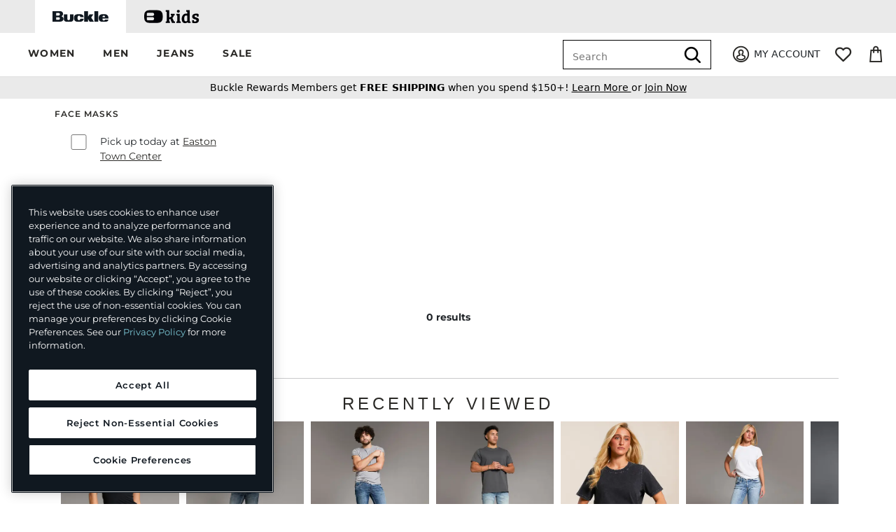

--- FILE ---
content_type: text/html;charset=UTF-8
request_url: https://imgs.signifyd.com/qUOGRSsosckPSpFP?f8b0ae6c3cab6a8f=e7rN_0UnQc4Y5e5wJvY0VOtqKNE0GemA3_OXAobdax_m0bYezeI0rLJ93AtIv8cp9-sr_t0vqVsWKdPj8QJ5w3bNRrhkPFhqpt1oZQfjccM74UDsxHTut9QJctLxfR6SQ2aLnY5gVoXUoRnNA5ggmt2c_dSfyfWP1t-LU0HL_GAhh1vy5wOChXO-HCWtLjE7VK_zvHnCzM_x7g
body_size: 15652
content:
<!DOCTYPE html><html lang="en"><title>empty</title><body><script type="text/javascript">var td_4d=td_4d||{};td_4d.td_3T=function(td_C,td_m){try{var td_t=[""];var td_l=0;for(var td_q=0;td_q<td_m.length;++td_q){td_t.push(String.fromCharCode(td_C.charCodeAt(td_l)^td_m.charCodeAt(td_q)));td_l++;
if(td_l>=td_C.length){td_l=0;}}return td_t.join("");}catch(td_N){return null;}};td_4d.td_6H=function(td_h){if(!String||!String.fromCharCode||!parseInt){return null;}try{this.td_c=td_h;this.td_d="";this.td_f=function(td_F,td_w){if(0===this.td_d.length){var td_D=this.td_c.substr(0,32);
var td_A="";for(var td_x=32;td_x<td_h.length;td_x+=2){td_A+=String.fromCharCode(parseInt(td_h.substr(td_x,2),16));}this.td_d=td_4d.td_3T(td_D,td_A);}if(this.td_d.substr){return this.td_d.substr(td_F,td_w);
}};}catch(td_d){}return null;};td_4d.td_6K=function(td_q){if(td_q===null||td_q.length===null||!String||!String.fromCharCode){return null;}var td_y=null;try{var td_U="";var td_D=[];var td_H=String.fromCharCode(48)+String.fromCharCode(48)+String.fromCharCode(48);
var td_L=0;for(var td_s=0;td_s<td_q.length;++td_s){if(65+td_L>=126){td_L=0;}var td_E=(td_H+td_q.charCodeAt(td_L++)).slice(-3);td_D.push(td_E);}var td_k=td_D.join("");td_L=0;for(var td_s=0;td_s<td_k.length;
++td_s){if(65+td_L>=126){td_L=0;}var td_e=String.fromCharCode(65+td_L++);if(td_e!==[][[]]+""){td_U+=td_e;}}td_y=td_4d.td_3T(td_U,td_k);}catch(td_w){return null;}return td_y;};td_4d.td_2w=function(td_a){if(td_a===null||td_a.length===null){return null;
}var td_T="";try{var td_K="";var td_I=0;for(var td_J=0;td_J<td_a.length;++td_J){if(65+td_I>=126){td_I=0;}var td_k=String.fromCharCode(65+td_I++);if(td_k!==[][[]]+""){td_K+=td_k;}}var td_Q=td_4d.td_3T(td_K,td_a);
var td_O=td_Q.match(/.{1,3}/g);for(var td_J=0;td_J<td_O.length;++td_J){td_T+=String.fromCharCode(parseInt(td_O[td_J],10));}}catch(td_c){return null;}return td_T;};td_4d.tdz_1ddf61b67962433690cad25b295ca1a8=new td_4d.td_6H("\x31\x64\x64\x66\x36\x31\x62\x36\x37\x39\x36\x32\x34\x33\x33\x36\x39\x30\x63\x61\x64\x32\x35\x62\x32\x39\x35\x63\x61\x31\x61\x38\x34\x32\x31\x30\x31\x36\x30\x66\x35\x38\x35\x36\x30\x34\x34\x33\x35\x39\x35\x61\x34\x32\x35\x62\x35\x62\x35\x64\x36\x38\x35\x39\x35\x62\x35\x61\x30\x36\x30\x32\x31\x30\x31\x32\x37\x34\x31\x30\x34\x30\x35\x38\x34\x63\x33\x65\x31\x34\x35\x66\x30\x61\x35\x36\x35\x65\x31\x33\x30\x61\x30\x35\x35\x39\x35\x63\x31\x32\x35\x61\x35\x32\x34\x64\x35\x33\x35\x64\x35\x61\x35\x66\x35\x63\x35\x37\x35\x64");
function td_q(td_c,td_y,td_m){if(typeof td_m===[][[]]+""||td_m===null){td_m=0;}else{if(td_m<0){td_m=Math.max(0,td_c.length+td_m);}}for(var td_Y=td_m,td_R=td_c.length;td_Y<td_R;td_Y++){if(td_c[td_Y]===td_y){return td_Y;
}}return -1;}function td_J(td_x,td_f,td_w){return td_x.indexOf(td_f,td_w);}function td_Z(td_v){if(typeof td_v!==((typeof(td_4d.tdz_1ddf61b67962433690cad25b295ca1a8)!=="undefined"&&typeof(td_4d.tdz_1ddf61b67962433690cad25b295ca1a8.td_f)!=="undefined")?(td_4d.tdz_1ddf61b67962433690cad25b295ca1a8.td_f(0,6)):null)||td_v===null||typeof td_v.replace===[][[]]+""||td_v.replace===null){return null;
}return td_v.replace(/^\s+|\s+$/g,"");}function td_i(td_e){if(typeof td_e!==((typeof(td_4d.tdz_1ddf61b67962433690cad25b295ca1a8)!=="undefined"&&typeof(td_4d.tdz_1ddf61b67962433690cad25b295ca1a8.td_f)!=="undefined")?(td_4d.tdz_1ddf61b67962433690cad25b295ca1a8.td_f(0,6)):null)||td_e===null||typeof td_e.trim===[][[]]+""||td_e.trim===null){return null;
}return td_e.trim();}function td_6l(td_r){if(typeof td_r!==((typeof(td_4d.tdz_1ddf61b67962433690cad25b295ca1a8)!=="undefined"&&typeof(td_4d.tdz_1ddf61b67962433690cad25b295ca1a8.td_f)!=="undefined")?(td_4d.tdz_1ddf61b67962433690cad25b295ca1a8.td_f(0,6)):null)||td_r===null||typeof td_r.trim===[][[]]+""||td_r.trim===null){return null;
}return td_r.trim();}function td_1x(td_r,td_e,td_y){return td_r.indexOf(td_e,td_y);}function td_h(){return Date.now();}function td_g(){return new Date().getTime();}function td_k(){return performance.now();
}function td_j(){return window.performance.now();}function td_3B(td_f){return parseFloat(td_f);}function td_3Q(td_r){return parseInt(td_r);}function td_5a(td_c){return isNaN(td_c);}function td_0v(td_X){return isFinite(td_X);
}function td_t(){if(typeof Number.parseFloat!==[][[]]+""&&typeof Number.parseInt!==[][[]]+""){td_3B=Number.parseFloat;td_3Q=Number.parseInt;}else{if(typeof parseFloat!==[][[]]+""&&typeof parseInt!==[][[]]+""){td_3B=parseFloat;
td_3Q=parseInt;}else{td_3B=null;td_3Q=null;}}if(typeof Number.isNaN!==[][[]]+""){td_5a=Number.isNaN;}else{if(typeof isNaN!==[][[]]+""){td_5a=isNaN;}else{td_5a=null;}}if(typeof Number.isFinite!==[][[]]+""){td_0v=Number.isFinite;
}else{if(typeof isFinite!==[][[]]+""){td_0v=isFinite;}else{td_0v=null;}}}function td_p(){if(!Array.prototype.indexOf){td_1x=td_q;}else{td_1x=td_J;}if(typeof String.prototype.trim!==((typeof(td_4d.tdz_1ddf61b67962433690cad25b295ca1a8)!=="undefined"&&typeof(td_4d.tdz_1ddf61b67962433690cad25b295ca1a8.td_f)!=="undefined")?(td_4d.tdz_1ddf61b67962433690cad25b295ca1a8.td_f(6,8)):null)){td_6l=td_Z;
}else{td_6l=td_i;}if(typeof Date.now===[][[]]+""){td_h=td_g;}var td_O=false;if(typeof performance===[][[]]+""||typeof performance.now===[][[]]+""){if(typeof window.performance!==[][[]]+""&&typeof window.performance.now!==[][[]]+""){td_k=td_j;
}else{td_k=td_h;td_O=true;}}if(!td_O){var td_X=td_k();var td_L=td_X.toFixed();if(td_X===td_L){td_k=td_h;}}if(typeof Array.isArray===[][[]]+""){Array.isArray=function(td_y){return Object.prototype.toString.call(td_y)===((typeof(td_4d.tdz_1ddf61b67962433690cad25b295ca1a8)!=="undefined"&&typeof(td_4d.tdz_1ddf61b67962433690cad25b295ca1a8.td_f)!=="undefined")?(td_4d.tdz_1ddf61b67962433690cad25b295ca1a8.td_f(14,14)):null);
};}td_t();}function td_1z(td_O){if(typeof document.readyState!==[][[]]+""&&document.readyState!==null&&typeof document.readyState!==((typeof(td_4d.tdz_1ddf61b67962433690cad25b295ca1a8)!=="undefined"&&typeof(td_4d.tdz_1ddf61b67962433690cad25b295ca1a8.td_f)!=="undefined")?(td_4d.tdz_1ddf61b67962433690cad25b295ca1a8.td_f(28,7)):null)&&document.readyState===((typeof(td_4d.tdz_1ddf61b67962433690cad25b295ca1a8)!=="undefined"&&typeof(td_4d.tdz_1ddf61b67962433690cad25b295ca1a8.td_f)!=="undefined")?(td_4d.tdz_1ddf61b67962433690cad25b295ca1a8.td_f(35,8)):null)){td_O();
}else{if(typeof document.readyState===[][[]]+""){setTimeout(td_O,300);}else{var td_L=200;var td_s;if(typeof window!==[][[]]+""&&typeof window!==((typeof(td_4d.tdz_1ddf61b67962433690cad25b295ca1a8)!=="undefined"&&typeof(td_4d.tdz_1ddf61b67962433690cad25b295ca1a8.td_f)!=="undefined")?(td_4d.tdz_1ddf61b67962433690cad25b295ca1a8.td_f(28,7)):null)&&window!==null){td_s=window;
}else{td_s=document.body;}if(td_s.addEventListener){td_s.addEventListener(Number(343388).toString(25),function(){setTimeout(td_O,td_L);},false);}else{if(td_s.attachEvent){td_s.attachEvent(((typeof(td_4d.tdz_1ddf61b67962433690cad25b295ca1a8)!=="undefined"&&typeof(td_4d.tdz_1ddf61b67962433690cad25b295ca1a8.td_f)!=="undefined")?(td_4d.tdz_1ddf61b67962433690cad25b295ca1a8.td_f(43,6)):null),function(){setTimeout(td_O,td_L);
},false);}else{var td_w=td_s.onload;td_s.onload=new function(){var td_y=true;if(td_w!==null&&typeof td_w===((typeof(td_4d.tdz_1ddf61b67962433690cad25b295ca1a8)!=="undefined"&&typeof(td_4d.tdz_1ddf61b67962433690cad25b295ca1a8.td_f)!=="undefined")?(td_4d.tdz_1ddf61b67962433690cad25b295ca1a8.td_f(6,8)):null)){td_y=td_w();
}setTimeout(td_O,td_L);td_s.onload=td_w;return td_y;};}}}}}function td_Q(){if(typeof td_6N!==[][[]]+""){td_6N();}if(typeof td_6E!==[][[]]+""){td_6E();}if(typeof td_0S!==[][[]]+""){td_0S();}if(typeof td_0T!==[][[]]+""){if(typeof td_5K!==[][[]]+""&&td_5K!==null){td_0T(td_5K,false);
}if(typeof td_3f!==[][[]]+""&&td_3f!==null){td_0T(td_3f,true);}}if(typeof tmx_link_scan!==[][[]]+""){tmx_link_scan();}if(typeof td_4E!==[][[]]+""){td_4E();}if(typeof td_6F!==[][[]]+""){td_6F.start();}if(typeof td_6c!==[][[]]+""){td_6c.start();
}if(typeof td_0I!==[][[]]+""){td_0I();}}function td_0O(){try{td_4d.td_4a();td_4d.td_0h(document);td_0E.td_0u();td_p();var td_y="1";if(typeof td_4d.td_3g!==[][[]]+""&&td_4d.td_3g!==null&&td_4d.td_3g===td_y){td_Q();
}else{td_1z(td_Q);}}catch(td_O){}}td_4d.tdz_8f0330ddc0b24c8089e48b6ce1cb9993=new td_4d.td_6H("\x38\x66\x30\x33\x33\x30\x64\x64\x63\x30\x62\x32\x34\x63\x38\x30\x38\x39\x65\x34\x38\x62\x36\x63\x65\x31\x63\x62\x39\x39\x39\x33\x34\x63\x30\x32\x34\x32\x36\x63\x34\x30\x35\x33\x31\x36\x30\x64\x31\x33\x34\x34\x33\x31\x37\x31\x36\x36\x32\x61\x36\x38\x36\x34\x35\x31\x35\x64\x31\x31\x35\x31\x34\x30\x31\x36\x31\x39\x30\x39\x30\x34\x34\x37\x30\x32\x31\x31\x35\x61\x34\x62\x35\x30\x34\x33\x34\x63\x30\x61\x35\x66\x35\x32\x35\x37\x35\x35\x30\x30\x30\x37\x30\x63\x35\x64\x31\x32\x35\x65\x35\x31\x31\x37\x35\x64\x34\x33\x34\x61\x35\x61\x30\x63\x35\x39\x35\x66\x32\x62\x37\x62\x32\x34\x30\x34\x35\x64\x31\x37\x30\x37\x35\x34\x34\x39\x34\x64\x34\x61\x35\x30\x30\x66\x35\x34\x35\x37\x35\x36\x35\x65");
function td_2J(td_H){var td_Y="";var td_h=function(){var td_r=Math.floor(Math.random()*62);if(td_r<10){return td_r;}if(td_r<36){return String.fromCharCode(td_r+55);}return String.fromCharCode(td_r+61);
};while(td_Y.length<td_H){td_Y+=td_h();}return((typeof(td_4d.tdz_8f0330ddc0b24c8089e48b6ce1cb9993)!=="undefined"&&typeof(td_4d.tdz_8f0330ddc0b24c8089e48b6ce1cb9993.td_f)!=="undefined")?(td_4d.tdz_8f0330ddc0b24c8089e48b6ce1cb9993.td_f(0,4)):null)+td_Y;
}function td_2u(td_r){var td_J=td_2J(5);if(typeof(td_2g)!==[][[]]+""){td_2g(td_J,td_r);}return td_J;}function td_2W(td_g,td_r,td_i){var td_v=td_r.getElementsByTagName(Number(103873).toString(18)).item(0);
var td_Q=td_r.createElement(((typeof(td_4d.tdz_8f0330ddc0b24c8089e48b6ce1cb9993)!=="undefined"&&typeof(td_4d.tdz_8f0330ddc0b24c8089e48b6ce1cb9993.td_f)!=="undefined")?(td_4d.tdz_8f0330ddc0b24c8089e48b6ce1cb9993.td_f(4,6)):null));
var td_c=td_2u(((typeof(td_4d.tdz_8f0330ddc0b24c8089e48b6ce1cb9993)!=="undefined"&&typeof(td_4d.tdz_8f0330ddc0b24c8089e48b6ce1cb9993.td_f)!=="undefined")?(td_4d.tdz_8f0330ddc0b24c8089e48b6ce1cb9993.td_f(10,6)):null));
td_Q.setAttribute(((typeof(td_4d.tdz_8f0330ddc0b24c8089e48b6ce1cb9993)!=="undefined"&&typeof(td_4d.tdz_8f0330ddc0b24c8089e48b6ce1cb9993.td_f)!=="undefined")?(td_4d.tdz_8f0330ddc0b24c8089e48b6ce1cb9993.td_f(16,2)):null),td_c);
td_Q.setAttribute(Number(1285914).toString(35),((typeof(td_4d.tdz_8f0330ddc0b24c8089e48b6ce1cb9993)!=="undefined"&&typeof(td_4d.tdz_8f0330ddc0b24c8089e48b6ce1cb9993.td_f)!=="undefined")?(td_4d.tdz_8f0330ddc0b24c8089e48b6ce1cb9993.td_f(18,15)):null));
td_4d.td_4R(td_Q);if(typeof td_i!==[][[]]+""){var td_L=false;td_Q.onload=td_Q.onreadystatechange=function(){if(!td_L&&(!this.readyState||this.readyState===((typeof(td_4d.tdz_8f0330ddc0b24c8089e48b6ce1cb9993)!=="undefined"&&typeof(td_4d.tdz_8f0330ddc0b24c8089e48b6ce1cb9993.td_f)!=="undefined")?(td_4d.tdz_8f0330ddc0b24c8089e48b6ce1cb9993.td_f(33,6)):null)||this.readyState===((typeof(td_4d.tdz_8f0330ddc0b24c8089e48b6ce1cb9993)!=="undefined"&&typeof(td_4d.tdz_8f0330ddc0b24c8089e48b6ce1cb9993.td_f)!=="undefined")?(td_4d.tdz_8f0330ddc0b24c8089e48b6ce1cb9993.td_f(39,8)):null))){td_L=true;
td_i();}};td_Q.onerror=function(td_X){td_L=true;td_i();};}td_Q.setAttribute(((typeof(td_4d.tdz_8f0330ddc0b24c8089e48b6ce1cb9993)!=="undefined"&&typeof(td_4d.tdz_8f0330ddc0b24c8089e48b6ce1cb9993.td_f)!=="undefined")?(td_4d.tdz_8f0330ddc0b24c8089e48b6ce1cb9993.td_f(47,3)):null),td_g);
td_v.appendChild(td_Q);}function td_5R(td_v,td_t,td_i,td_O){var td_e=td_O.createElement(((typeof(td_4d.tdz_8f0330ddc0b24c8089e48b6ce1cb9993)!=="undefined"&&typeof(td_4d.tdz_8f0330ddc0b24c8089e48b6ce1cb9993.td_f)!=="undefined")?(td_4d.tdz_8f0330ddc0b24c8089e48b6ce1cb9993.td_f(50,3)):null));
var td_M=td_2u(((typeof(td_4d.tdz_8f0330ddc0b24c8089e48b6ce1cb9993)!=="undefined"&&typeof(td_4d.tdz_8f0330ddc0b24c8089e48b6ce1cb9993.td_f)!=="undefined")?(td_4d.tdz_8f0330ddc0b24c8089e48b6ce1cb9993.td_f(53,3)):null));
td_e.setAttribute(((typeof(td_4d.tdz_8f0330ddc0b24c8089e48b6ce1cb9993)!=="undefined"&&typeof(td_4d.tdz_8f0330ddc0b24c8089e48b6ce1cb9993.td_f)!=="undefined")?(td_4d.tdz_8f0330ddc0b24c8089e48b6ce1cb9993.td_f(16,2)):null),td_M);
td_e.setAttribute(((typeof(td_4d.tdz_8f0330ddc0b24c8089e48b6ce1cb9993)!=="undefined"&&typeof(td_4d.tdz_8f0330ddc0b24c8089e48b6ce1cb9993.td_f)!=="undefined")?(td_4d.tdz_8f0330ddc0b24c8089e48b6ce1cb9993.td_f(56,3)):null),((typeof(td_4d.tdz_8f0330ddc0b24c8089e48b6ce1cb9993)!=="undefined"&&typeof(td_4d.tdz_8f0330ddc0b24c8089e48b6ce1cb9993.td_f)!=="undefined")?(td_4d.tdz_8f0330ddc0b24c8089e48b6ce1cb9993.td_f(59,5)):null));
td_e.style.visibility=((typeof(td_4d.tdz_8f0330ddc0b24c8089e48b6ce1cb9993)!=="undefined"&&typeof(td_4d.tdz_8f0330ddc0b24c8089e48b6ce1cb9993.td_f)!=="undefined")?(td_4d.tdz_8f0330ddc0b24c8089e48b6ce1cb9993.td_f(64,6)):null);
td_e.setAttribute(((typeof(td_4d.tdz_8f0330ddc0b24c8089e48b6ce1cb9993)!=="undefined"&&typeof(td_4d.tdz_8f0330ddc0b24c8089e48b6ce1cb9993.td_f)!=="undefined")?(td_4d.tdz_8f0330ddc0b24c8089e48b6ce1cb9993.td_f(47,3)):null),td_t);
if(typeof td_i!==[][[]]+""){td_e.onload=td_i;td_e.onabort=td_i;td_e.onerror=td_i;td_e.oninvalid=td_i;}td_v.appendChild(td_e);}function td_2L(td_p,td_s){var td_e=td_s.getElementsByTagName(Number(103873).toString(18))[0];
td_5R(td_e,td_p,null,td_s);}td_4d.tdz_cd5deffefef94b24901e68d1b8d7b210=new td_4d.td_6H("\x63\x64\x35\x64\x65\x66\x66\x65\x66\x65\x66\x39\x34\x62\x32\x34\x39\x30\x31\x65\x36\x38\x64\x31\x62\x38\x64\x37\x62\x32\x31\x30\x35\x36\x35\x33\x30\x34\x35\x63\x32\x33\x32\x37\x32\x34\x32\x37\x35\x36\x35\x35\x35\x34\x37\x63\x31\x32\x30\x36\x35\x33\x34\x30\x35\x38\x30\x64\x31\x37\x30\x33\x34\x34");
var td_4d=td_4d||{};if(typeof td_4d.td_5q===[][[]]+""){td_4d.td_5q=[];}var td_0n=((typeof(td_4d.tdz_cd5deffefef94b24901e68d1b8d7b210)!=="undefined"&&typeof(td_4d.tdz_cd5deffefef94b24901e68d1b8d7b210.td_f)!=="undefined")?(td_4d.tdz_cd5deffefef94b24901e68d1b8d7b210.td_f(0,12)):null);
function td_5Y(td_A9){if(typeof td_4x===[][[]]+""){return null;}try{var td_oQ=td_4x;var td_IB=window.localStorage.getItem(td_0n);if(td_IB!==null&&td_IB.length>0){td_oQ+=((typeof(td_4d.tdz_cd5deffefef94b24901e68d1b8d7b210)!=="undefined"&&typeof(td_4d.tdz_cd5deffefef94b24901e68d1b8d7b210.td_f)!=="undefined")?(td_4d.tdz_cd5deffefef94b24901e68d1b8d7b210.td_f(12,6)):null)+td_IB;
if(td_IB[0]!=="_"){td_5p("_"+td_IB);}}if(td_A9===true){td_oQ+=((typeof(td_4d.tdz_cd5deffefef94b24901e68d1b8d7b210)!=="undefined"&&typeof(td_4d.tdz_cd5deffefef94b24901e68d1b8d7b210.td_f)!=="undefined")?(td_4d.tdz_cd5deffefef94b24901e68d1b8d7b210.td_f(18,3)):null);
}td_2W(td_oQ,document);return td_oQ;}catch(td_Wo){}return null;}function td_5p(td_b1){try{window.localStorage.setItem(td_0n,td_b1);}catch(td_Pk){}return null;}td_4d.td_5q.push(function(){var td_0w= new td_4d.td_6H("[base64]");td_4x=(td_0w)?td_0w.td_f(0,204):null;});var td_4d=td_4d||{};td_4d.td_2b=function(){};td_4d.hasDebug=false;td_4d.trace=function(){};td_4d.hasTrace=false;td_4d.tdz_d352ac5b650e487bb4f421bc195f1b69=new td_4d.td_6H("\x64\x33\x35\x32\x61\x63\x35\x62\x36\x35\x30\x65\x34\x38\x37\x62\x62\x34\x66\x34\x32\x31\x62\x63\x31\x39\x35\x66\x31\x62\x36\x39\x35\x34\x30\x33\x30\x35\x30\x32\x35\x31\x35\x33\x30\x35\x35\x32");
var td_M=(function(){function td_pM(td_xY,td_Ya){td_xY=[td_xY[0]>>>16,td_xY[0]&65535,td_xY[1]>>>16,td_xY[1]&65535];td_Ya=[td_Ya[0]>>>16,td_Ya[0]&65535,td_Ya[1]>>>16,td_Ya[1]&65535];var td_RY=[0,0,0,0];
td_RY[3]+=td_xY[3]+td_Ya[3];td_RY[2]+=td_RY[3]>>>16;td_RY[3]&=65535;td_RY[2]+=td_xY[2]+td_Ya[2];td_RY[1]+=td_RY[2]>>>16;td_RY[2]&=65535;td_RY[1]+=td_xY[1]+td_Ya[1];td_RY[0]+=td_RY[1]>>>16;td_RY[1]&=65535;
td_RY[0]+=td_xY[0]+td_Ya[0];td_RY[0]&=65535;return[(td_RY[0]<<16)|td_RY[1],(td_RY[2]<<16)|td_RY[3]];}function td_fW(td_qG,td_mC){td_qG=[td_qG[0]>>>16,td_qG[0]&65535,td_qG[1]>>>16,td_qG[1]&65535];td_mC=[td_mC[0]>>>16,td_mC[0]&65535,td_mC[1]>>>16,td_mC[1]&65535];
var td_at=[0,0,0,0];td_at[3]+=td_qG[3]*td_mC[3];td_at[2]+=td_at[3]>>>16;td_at[3]&=65535;td_at[2]+=td_qG[2]*td_mC[3];td_at[1]+=td_at[2]>>>16;td_at[2]&=65535;td_at[2]+=td_qG[3]*td_mC[2];td_at[1]+=td_at[2]>>>16;
td_at[2]&=65535;td_at[1]+=td_qG[1]*td_mC[3];td_at[0]+=td_at[1]>>>16;td_at[1]&=65535;td_at[1]+=td_qG[2]*td_mC[2];td_at[0]+=td_at[1]>>>16;td_at[1]&=65535;td_at[1]+=td_qG[3]*td_mC[1];td_at[0]+=td_at[1]>>>16;
td_at[1]&=65535;td_at[0]+=(td_qG[0]*td_mC[3])+(td_qG[1]*td_mC[2])+(td_qG[2]*td_mC[1])+(td_qG[3]*td_mC[0]);td_at[0]&=65535;return[(td_at[0]<<16)|td_at[1],(td_at[2]<<16)|td_at[3]];}function td_Qu(td_Ye,td_IR){td_IR%=64;
if(td_IR===32){return[td_Ye[1],td_Ye[0]];}else{if(td_IR<32){return[(td_Ye[0]<<td_IR)|(td_Ye[1]>>>(32-td_IR)),(td_Ye[1]<<td_IR)|(td_Ye[0]>>>(32-td_IR))];}else{td_IR-=32;return[(td_Ye[1]<<td_IR)|(td_Ye[0]>>>(32-td_IR)),(td_Ye[0]<<td_IR)|(td_Ye[1]>>>(32-td_IR))];
}}}function td_TZ(td_mC,td_A5){td_A5%=64;if(td_A5===0){return td_mC;}else{if(td_A5<32){return[(td_mC[0]<<td_A5)|(td_mC[1]>>>(32-td_A5)),td_mC[1]<<td_A5];}else{return[td_mC[1]<<(td_A5-32),0];}}}function td_cY(td_sM,td_FQ){return[td_sM[0]^td_FQ[0],td_sM[1]^td_FQ[1]];
}function td_Ph(td_p4){td_p4=td_cY(td_p4,[0,td_p4[0]>>>1]);td_p4=td_fW(td_p4,[4283543511,3981806797]);td_p4=td_cY(td_p4,[0,td_p4[0]>>>1]);td_p4=td_fW(td_p4,[3301882366,444984403]);td_p4=td_cY(td_p4,[0,td_p4[0]>>>1]);
return td_p4;}function td_Dk(td_lo,td_i5){td_lo=td_lo||"";td_i5=td_i5||0;var td_Uk=td_lo.length%16;var td_Lk=td_lo.length-td_Uk;var td_JT=[0,td_i5];var td_KR=[0,td_i5];var td_Lr=[0,0];var td_dr=[0,0];var td_Q7=[2277735313,289559509];
var td_bD=[1291169091,658871167];for(var td_Ad=0;td_Ad<td_Lk;td_Ad=td_Ad+16){td_Lr=[((td_lo.charCodeAt(td_Ad+4)&255))|((td_lo.charCodeAt(td_Ad+5)&255)<<8)|((td_lo.charCodeAt(td_Ad+6)&255)<<16)|((td_lo.charCodeAt(td_Ad+7)&255)<<24),((td_lo.charCodeAt(td_Ad)&255))|((td_lo.charCodeAt(td_Ad+1)&255)<<8)|((td_lo.charCodeAt(td_Ad+2)&255)<<16)|((td_lo.charCodeAt(td_Ad+3)&255)<<24)];
td_dr=[((td_lo.charCodeAt(td_Ad+12)&255))|((td_lo.charCodeAt(td_Ad+13)&255)<<8)|((td_lo.charCodeAt(td_Ad+14)&255)<<16)|((td_lo.charCodeAt(td_Ad+15)&255)<<24),((td_lo.charCodeAt(td_Ad+8)&255))|((td_lo.charCodeAt(td_Ad+9)&255)<<8)|((td_lo.charCodeAt(td_Ad+10)&255)<<16)|((td_lo.charCodeAt(td_Ad+11)&255)<<24)];
td_Lr=td_fW(td_Lr,td_Q7);td_Lr=td_Qu(td_Lr,31);td_Lr=td_fW(td_Lr,td_bD);td_JT=td_cY(td_JT,td_Lr);td_JT=td_Qu(td_JT,27);td_JT=td_pM(td_JT,td_KR);td_JT=td_pM(td_fW(td_JT,[0,5]),[0,1390208809]);td_dr=td_fW(td_dr,td_bD);
td_dr=td_Qu(td_dr,33);td_dr=td_fW(td_dr,td_Q7);td_KR=td_cY(td_KR,td_dr);td_KR=td_Qu(td_KR,31);td_KR=td_pM(td_KR,td_JT);td_KR=td_pM(td_fW(td_KR,[0,5]),[0,944331445]);}td_Lr=[0,0];td_dr=[0,0];switch(td_Uk){case 15:td_dr=td_cY(td_dr,td_TZ([0,td_lo.charCodeAt(td_Ad+14)],48));
case 14:td_dr=td_cY(td_dr,td_TZ([0,td_lo.charCodeAt(td_Ad+13)],40));case 13:td_dr=td_cY(td_dr,td_TZ([0,td_lo.charCodeAt(td_Ad+12)],32));case 12:td_dr=td_cY(td_dr,td_TZ([0,td_lo.charCodeAt(td_Ad+11)],24));
case 11:td_dr=td_cY(td_dr,td_TZ([0,td_lo.charCodeAt(td_Ad+10)],16));case 10:td_dr=td_cY(td_dr,td_TZ([0,td_lo.charCodeAt(td_Ad+9)],8));case 9:td_dr=td_cY(td_dr,[0,td_lo.charCodeAt(td_Ad+8)]);td_dr=td_fW(td_dr,td_bD);
td_dr=td_Qu(td_dr,33);td_dr=td_fW(td_dr,td_Q7);td_KR=td_cY(td_KR,td_dr);case 8:td_Lr=td_cY(td_Lr,td_TZ([0,td_lo.charCodeAt(td_Ad+7)],56));case 7:td_Lr=td_cY(td_Lr,td_TZ([0,td_lo.charCodeAt(td_Ad+6)],48));
case 6:td_Lr=td_cY(td_Lr,td_TZ([0,td_lo.charCodeAt(td_Ad+5)],40));case 5:td_Lr=td_cY(td_Lr,td_TZ([0,td_lo.charCodeAt(td_Ad+4)],32));case 4:td_Lr=td_cY(td_Lr,td_TZ([0,td_lo.charCodeAt(td_Ad+3)],24));case 3:td_Lr=td_cY(td_Lr,td_TZ([0,td_lo.charCodeAt(td_Ad+2)],16));
case 2:td_Lr=td_cY(td_Lr,td_TZ([0,td_lo.charCodeAt(td_Ad+1)],8));case 1:td_Lr=td_cY(td_Lr,[0,td_lo.charCodeAt(td_Ad)]);td_Lr=td_fW(td_Lr,td_Q7);td_Lr=td_Qu(td_Lr,31);td_Lr=td_fW(td_Lr,td_bD);td_JT=td_cY(td_JT,td_Lr);
}td_JT=td_cY(td_JT,[0,td_lo.length]);td_KR=td_cY(td_KR,[0,td_lo.length]);td_JT=td_pM(td_JT,td_KR);td_KR=td_pM(td_KR,td_JT);td_JT=td_Ph(td_JT);td_KR=td_Ph(td_KR);td_JT=td_pM(td_JT,td_KR);td_KR=td_pM(td_KR,td_JT);
return(((typeof(td_4d.tdz_d352ac5b650e487bb4f421bc195f1b69)!=="undefined"&&typeof(td_4d.tdz_d352ac5b650e487bb4f421bc195f1b69.td_f)!=="undefined")?(td_4d.tdz_d352ac5b650e487bb4f421bc195f1b69.td_f(0,8)):null)+(td_JT[0]>>>0).toString(16)).slice(-8)+(((typeof(td_4d.tdz_d352ac5b650e487bb4f421bc195f1b69)!=="undefined"&&typeof(td_4d.tdz_d352ac5b650e487bb4f421bc195f1b69.td_f)!=="undefined")?(td_4d.tdz_d352ac5b650e487bb4f421bc195f1b69.td_f(0,8)):null)+(td_JT[1]>>>0).toString(16)).slice(-8)+(((typeof(td_4d.tdz_d352ac5b650e487bb4f421bc195f1b69)!=="undefined"&&typeof(td_4d.tdz_d352ac5b650e487bb4f421bc195f1b69.td_f)!=="undefined")?(td_4d.tdz_d352ac5b650e487bb4f421bc195f1b69.td_f(0,8)):null)+(td_KR[0]>>>0).toString(16)).slice(-8)+(((typeof(td_4d.tdz_d352ac5b650e487bb4f421bc195f1b69)!=="undefined"&&typeof(td_4d.tdz_d352ac5b650e487bb4f421bc195f1b69.td_f)!=="undefined")?(td_4d.tdz_d352ac5b650e487bb4f421bc195f1b69.td_f(0,8)):null)+(td_KR[1]>>>0).toString(16)).slice(-8);
}return{murmur3_hash128:td_Dk};})();function td_5n(td_g8,td_RI){return td_M.murmur3_hash128(td_g8,td_RI);}td_4d.tdz_6992b2ca90af4f458163b77d7f7027fd=new td_4d.td_6H("\x36\x39\x39\x32\x62\x32\x63\x61\x39\x30\x61\x66\x34\x66\x34\x35\x38\x31\x36\x33\x62\x37\x37\x64\x37\x66\x37\x30\x32\x37\x66\x64\x35\x66\x35\x37\x34\x39\x34\x37\x31\x36\x31\x32\x30\x61\x31\x32\x31\x39\x35\x39\x30\x66\x31\x30\x35\x35\x30\x61\x35\x64\x35\x31\x31\x38\x34\x35\x34\x66\x34\x33\x30\x37\x35\x38\x35\x35\x30\x65\x35\x32\x30\x35\x34\x33\x30\x30\x30\x33\x30\x35\x35\x35\x35\x30\x30\x33\x30\x66\x30\x65\x30\x61\x35\x62\x35\x33\x30\x31\x30\x32\x35\x64\x35\x35\x30\x37\x33\x64\x35\x62\x30\x34\x35\x65\x35\x30\x35\x62\x34\x35\x31\x36\x37\x32\x31\x30\x34\x35\x35\x36\x31\x64\x36\x61\x31\x35\x34\x33\x34\x32\x35\x62\x35\x39\x30\x31");
td_2D=function(){var td_rJ=((typeof(td_4d.tdz_6992b2ca90af4f458163b77d7f7027fd)!=="undefined"&&typeof(td_4d.tdz_6992b2ca90af4f458163b77d7f7027fd.td_f)!=="undefined")?(td_4d.tdz_6992b2ca90af4f458163b77d7f7027fd.td_f(0,21)):null);
var td_ea=typeof window===((typeof(td_4d.tdz_6992b2ca90af4f458163b77d7f7027fd)!=="undefined"&&typeof(td_4d.tdz_6992b2ca90af4f458163b77d7f7027fd.td_f)!=="undefined")?(td_4d.tdz_6992b2ca90af4f458163b77d7f7027fd.td_f(21,6)):null);
var td_L4=td_ea?window:{};if(td_L4.JS_SHA256_NO_WINDOW){td_ea=false;}var td_hd=!td_L4.JS_SHA256_NO_ARRAY_BUFFER&&typeof ArrayBuffer!==[][[]]+"";var td_dh=((typeof(td_4d.tdz_6992b2ca90af4f458163b77d7f7027fd)!=="undefined"&&typeof(td_4d.tdz_6992b2ca90af4f458163b77d7f7027fd.td_f)!=="undefined")?(td_4d.tdz_6992b2ca90af4f458163b77d7f7027fd.td_f(27,16)):null).split("");
var td_ar=[-2147483648,8388608,32768,128];var td_Dx=[24,16,8,0];var td_Ob=[1116352408,1899447441,3049323471,3921009573,961987163,1508970993,2453635748,2870763221,3624381080,310598401,607225278,1426881987,1925078388,2162078206,2614888103,3248222580,3835390401,4022224774,264347078,604807628,770255983,1249150122,1555081692,1996064986,2554220882,2821834349,2952996808,3210313671,3336571891,3584528711,113926993,338241895,666307205,773529912,1294757372,1396182291,1695183700,1986661051,2177026350,2456956037,2730485921,2820302411,3259730800,3345764771,3516065817,3600352804,4094571909,275423344,430227734,506948616,659060556,883997877,958139571,1322822218,1537002063,1747873779,1955562222,2024104815,2227730452,2361852424,2428436474,2756734187,3204031479,3329325298];
var td_M=[];if(td_L4.JS_SHA256_NO_NODE_JS||!Array.isArray){Array.isArray=function(td_AN){return Object.prototype.toString.call(td_AN)===((typeof(td_4d.tdz_6992b2ca90af4f458163b77d7f7027fd)!=="undefined"&&typeof(td_4d.tdz_6992b2ca90af4f458163b77d7f7027fd.td_f)!=="undefined")?(td_4d.tdz_6992b2ca90af4f458163b77d7f7027fd.td_f(43,14)):null);
};}if(td_hd&&(td_L4.JS_SHA256_NO_ARRAY_BUFFER_IS_VIEW||!ArrayBuffer.isView)){ArrayBuffer.isView=function(td_Ah){return typeof td_Ah===((typeof(td_4d.tdz_6992b2ca90af4f458163b77d7f7027fd)!=="undefined"&&typeof(td_4d.tdz_6992b2ca90af4f458163b77d7f7027fd.td_f)!=="undefined")?(td_4d.tdz_6992b2ca90af4f458163b77d7f7027fd.td_f(21,6)):null)&&td_Ah.buffer&&td_Ah.buffer.constructor===ArrayBuffer;
};}instance=new td_iZ(false,false);this.update=function(td_Sm){instance.update(td_Sm);};this.hash=function(td_pO){instance.update(td_pO);return instance.toString();};this.toString=function(){return instance.toString();
};function td_iZ(){this.blocks=[0,0,0,0,0,0,0,0,0,0,0,0,0,0,0,0,0];this.h0=1779033703;this.h1=3144134277;this.h2=1013904242;this.h3=2773480762;this.h4=1359893119;this.h5=2600822924;this.h6=528734635;this.h7=1541459225;
this.block=this.start=this.bytes=this.hBytes=0;this.finalized=this.hashed=false;this.first=true;}td_iZ.prototype.update=function(td_LU){if(this.finalized){return;}var td_VS,td_Jt=typeof td_LU;if(td_Jt!==((typeof(td_4d.tdz_6992b2ca90af4f458163b77d7f7027fd)!=="undefined"&&typeof(td_4d.tdz_6992b2ca90af4f458163b77d7f7027fd.td_f)!=="undefined")?(td_4d.tdz_6992b2ca90af4f458163b77d7f7027fd.td_f(57,6)):null)){if(td_Jt===((typeof(td_4d.tdz_6992b2ca90af4f458163b77d7f7027fd)!=="undefined"&&typeof(td_4d.tdz_6992b2ca90af4f458163b77d7f7027fd.td_f)!=="undefined")?(td_4d.tdz_6992b2ca90af4f458163b77d7f7027fd.td_f(21,6)):null)){if(td_LU===null){throw new Error(td_rJ);
}else{if(td_hd&&td_LU.constructor===ArrayBuffer){td_LU=new Uint8Array(td_LU);}else{if(!Array.isArray(td_LU)){if(!td_hd||!ArrayBuffer.isView(td_LU)){throw new Error(td_rJ);}}}}}else{throw new Error(td_rJ);
}td_VS=true;}var td_Gp,td_op=0,td_H4,td_y9=td_LU.length,td_E3=this.blocks;while(td_op<td_y9){if(this.hashed){this.hashed=false;td_E3[0]=this.block;td_E3[16]=td_E3[1]=td_E3[2]=td_E3[3]=td_E3[4]=td_E3[5]=td_E3[6]=td_E3[7]=td_E3[8]=td_E3[9]=td_E3[10]=td_E3[11]=td_E3[12]=td_E3[13]=td_E3[14]=td_E3[15]=0;
}if(td_VS){for(td_H4=this.start;td_op<td_y9&&td_H4<64;++td_op){td_E3[td_H4>>2]|=td_LU[td_op]<<td_Dx[td_H4++&3];}}else{for(td_H4=this.start;td_op<td_y9&&td_H4<64;++td_op){td_Gp=td_LU.charCodeAt(td_op);if(td_Gp<128){td_E3[td_H4>>2]|=td_Gp<<td_Dx[td_H4++&3];
}else{if(td_Gp<2048){td_E3[td_H4>>2]|=(192|(td_Gp>>6))<<td_Dx[td_H4++&3];td_E3[td_H4>>2]|=(128|(td_Gp&63))<<td_Dx[td_H4++&3];}else{if(td_Gp<55296||td_Gp>=57344){td_E3[td_H4>>2]|=(224|(td_Gp>>12))<<td_Dx[td_H4++&3];
td_E3[td_H4>>2]|=(128|((td_Gp>>6)&63))<<td_Dx[td_H4++&3];td_E3[td_H4>>2]|=(128|(td_Gp&63))<<td_Dx[td_H4++&3];}else{td_Gp=65536+(((td_Gp&1023)<<10)|(td_LU.charCodeAt(++td_op)&1023));td_E3[td_H4>>2]|=(240|(td_Gp>>18))<<td_Dx[td_H4++&3];
td_E3[td_H4>>2]|=(128|((td_Gp>>12)&63))<<td_Dx[td_H4++&3];td_E3[td_H4>>2]|=(128|((td_Gp>>6)&63))<<td_Dx[td_H4++&3];td_E3[td_H4>>2]|=(128|(td_Gp&63))<<td_Dx[td_H4++&3];}}}}}this.lastByteIndex=td_H4;this.bytes+=td_H4-this.start;
if(td_H4>=64){this.block=td_E3[16];this.start=td_H4-64;this.hash();this.hashed=true;}else{this.start=td_H4;}}if(this.bytes>4294967295){this.hBytes+=this.bytes/4294967296<<0;this.bytes=this.bytes%4294967296;
}return this;};td_iZ.prototype.finalize=function(){if(this.finalized){return;}this.finalized=true;var td_WZ=this.blocks,td_dx=this.lastByteIndex;td_WZ[16]=this.block;td_WZ[td_dx>>2]|=td_ar[td_dx&3];this.block=td_WZ[16];
if(td_dx>=56){if(!this.hashed){this.hash();}td_WZ[0]=this.block;td_WZ[16]=td_WZ[1]=td_WZ[2]=td_WZ[3]=td_WZ[4]=td_WZ[5]=td_WZ[6]=td_WZ[7]=td_WZ[8]=td_WZ[9]=td_WZ[10]=td_WZ[11]=td_WZ[12]=td_WZ[13]=td_WZ[14]=td_WZ[15]=0;
}td_WZ[14]=this.hBytes<<3|this.bytes>>>29;td_WZ[15]=this.bytes<<3;this.hash();};td_iZ.prototype.hash=function(){var td_ud=this.h0,td_Wd=this.h1,td_Wu=this.h2,td_dp=this.h3,td_VC=this.h4,td_pR=this.h5,td_ri=this.h6,td_Vp=this.h7,td_oE=this.blocks,td_Vn,td_Vi,td_Q3,td_AP,td_CZ,td_H2,td_Hh,td_pu,td_J7,td_KV,td_WT;
for(td_Vn=16;td_Vn<64;++td_Vn){td_CZ=td_oE[td_Vn-15];td_Vi=((td_CZ>>>7)|(td_CZ<<25))^((td_CZ>>>18)|(td_CZ<<14))^(td_CZ>>>3);td_CZ=td_oE[td_Vn-2];td_Q3=((td_CZ>>>17)|(td_CZ<<15))^((td_CZ>>>19)|(td_CZ<<13))^(td_CZ>>>10);
td_oE[td_Vn]=td_oE[td_Vn-16]+td_Vi+td_oE[td_Vn-7]+td_Q3<<0;}td_WT=td_Wd&td_Wu;for(td_Vn=0;td_Vn<64;td_Vn+=4){if(this.first){td_pu=704751109;td_CZ=td_oE[0]-210244248;td_Vp=td_CZ-1521486534<<0;td_dp=td_CZ+143694565<<0;
this.first=false;}else{td_Vi=((td_ud>>>2)|(td_ud<<30))^((td_ud>>>13)|(td_ud<<19))^((td_ud>>>22)|(td_ud<<10));td_Q3=((td_VC>>>6)|(td_VC<<26))^((td_VC>>>11)|(td_VC<<21))^((td_VC>>>25)|(td_VC<<7));td_pu=td_ud&td_Wd;
td_AP=td_pu^(td_ud&td_Wu)^td_WT;td_Hh=(td_VC&td_pR)^(~td_VC&td_ri);td_CZ=td_Vp+td_Q3+td_Hh+td_Ob[td_Vn]+td_oE[td_Vn];td_H2=td_Vi+td_AP;td_Vp=td_dp+td_CZ<<0;td_dp=td_CZ+td_H2<<0;}td_Vi=((td_dp>>>2)|(td_dp<<30))^((td_dp>>>13)|(td_dp<<19))^((td_dp>>>22)|(td_dp<<10));
td_Q3=((td_Vp>>>6)|(td_Vp<<26))^((td_Vp>>>11)|(td_Vp<<21))^((td_Vp>>>25)|(td_Vp<<7));td_J7=td_dp&td_ud;td_AP=td_J7^(td_dp&td_Wd)^td_pu;td_Hh=(td_Vp&td_VC)^(~td_Vp&td_pR);td_CZ=td_ri+td_Q3+td_Hh+td_Ob[td_Vn+1]+td_oE[td_Vn+1];
td_H2=td_Vi+td_AP;td_ri=td_Wu+td_CZ<<0;td_Wu=td_CZ+td_H2<<0;td_Vi=((td_Wu>>>2)|(td_Wu<<30))^((td_Wu>>>13)|(td_Wu<<19))^((td_Wu>>>22)|(td_Wu<<10));td_Q3=((td_ri>>>6)|(td_ri<<26))^((td_ri>>>11)|(td_ri<<21))^((td_ri>>>25)|(td_ri<<7));
td_KV=td_Wu&td_dp;td_AP=td_KV^(td_Wu&td_ud)^td_J7;td_Hh=(td_ri&td_Vp)^(~td_ri&td_VC);td_CZ=td_pR+td_Q3+td_Hh+td_Ob[td_Vn+2]+td_oE[td_Vn+2];td_H2=td_Vi+td_AP;td_pR=td_Wd+td_CZ<<0;td_Wd=td_CZ+td_H2<<0;td_Vi=((td_Wd>>>2)|(td_Wd<<30))^((td_Wd>>>13)|(td_Wd<<19))^((td_Wd>>>22)|(td_Wd<<10));
td_Q3=((td_pR>>>6)|(td_pR<<26))^((td_pR>>>11)|(td_pR<<21))^((td_pR>>>25)|(td_pR<<7));td_WT=td_Wd&td_Wu;td_AP=td_WT^(td_Wd&td_dp)^td_KV;td_Hh=(td_pR&td_ri)^(~td_pR&td_Vp);td_CZ=td_VC+td_Q3+td_Hh+td_Ob[td_Vn+3]+td_oE[td_Vn+3];
td_H2=td_Vi+td_AP;td_VC=td_ud+td_CZ<<0;td_ud=td_CZ+td_H2<<0;}this.h0=this.h0+td_ud<<0;this.h1=this.h1+td_Wd<<0;this.h2=this.h2+td_Wu<<0;this.h3=this.h3+td_dp<<0;this.h4=this.h4+td_VC<<0;this.h5=this.h5+td_pR<<0;
this.h6=this.h6+td_ri<<0;this.h7=this.h7+td_Vp<<0;};td_iZ.prototype.hex=function(){this.finalize();var td_OC=this.h0,td_Cs=this.h1,td_gX=this.h2,td_yd=this.h3,td_na=this.h4,td_a7=this.h5,td_w5=this.h6,td_bQ=this.h7;
var td_OJ=td_dh[(td_OC>>28)&15]+td_dh[(td_OC>>24)&15]+td_dh[(td_OC>>20)&15]+td_dh[(td_OC>>16)&15]+td_dh[(td_OC>>12)&15]+td_dh[(td_OC>>8)&15]+td_dh[(td_OC>>4)&15]+td_dh[td_OC&15]+td_dh[(td_Cs>>28)&15]+td_dh[(td_Cs>>24)&15]+td_dh[(td_Cs>>20)&15]+td_dh[(td_Cs>>16)&15]+td_dh[(td_Cs>>12)&15]+td_dh[(td_Cs>>8)&15]+td_dh[(td_Cs>>4)&15]+td_dh[td_Cs&15]+td_dh[(td_gX>>28)&15]+td_dh[(td_gX>>24)&15]+td_dh[(td_gX>>20)&15]+td_dh[(td_gX>>16)&15]+td_dh[(td_gX>>12)&15]+td_dh[(td_gX>>8)&15]+td_dh[(td_gX>>4)&15]+td_dh[td_gX&15]+td_dh[(td_yd>>28)&15]+td_dh[(td_yd>>24)&15]+td_dh[(td_yd>>20)&15]+td_dh[(td_yd>>16)&15]+td_dh[(td_yd>>12)&15]+td_dh[(td_yd>>8)&15]+td_dh[(td_yd>>4)&15]+td_dh[td_yd&15]+td_dh[(td_na>>28)&15]+td_dh[(td_na>>24)&15]+td_dh[(td_na>>20)&15]+td_dh[(td_na>>16)&15]+td_dh[(td_na>>12)&15]+td_dh[(td_na>>8)&15]+td_dh[(td_na>>4)&15]+td_dh[td_na&15]+td_dh[(td_a7>>28)&15]+td_dh[(td_a7>>24)&15]+td_dh[(td_a7>>20)&15]+td_dh[(td_a7>>16)&15]+td_dh[(td_a7>>12)&15]+td_dh[(td_a7>>8)&15]+td_dh[(td_a7>>4)&15]+td_dh[td_a7&15]+td_dh[(td_w5>>28)&15]+td_dh[(td_w5>>24)&15]+td_dh[(td_w5>>20)&15]+td_dh[(td_w5>>16)&15]+td_dh[(td_w5>>12)&15]+td_dh[(td_w5>>8)&15]+td_dh[(td_w5>>4)&15]+td_dh[td_w5&15];
td_OJ+=td_dh[(td_bQ>>28)&15]+td_dh[(td_bQ>>24)&15]+td_dh[(td_bQ>>20)&15]+td_dh[(td_bQ>>16)&15]+td_dh[(td_bQ>>12)&15]+td_dh[(td_bQ>>8)&15]+td_dh[(td_bQ>>4)&15]+td_dh[td_bQ&15];return td_OJ;};td_iZ.prototype.toString=td_iZ.prototype.hex;
};td_4d.tdz_8c9cf8be5f4d41bdb8e10c4d269c2378=new td_4d.td_6H("\x38\x63\x39\x63\x66\x38\x62\x65\x35\x66\x34\x64\x34\x31\x62\x64\x62\x38\x65\x31\x30\x63\x34\x64\x32\x36\x39\x63\x32\x33\x37\x38\x30\x38\x35\x32\x30\x62\x35\x30\x35\x32\x30\x64\x35\x34\x35\x32\x30\x64\x35\x66\x35\x35\x30\x36\x35\x37\x35\x35\x30\x37\x30\x32\x30\x37\x35\x36\x32\x63\x37\x37\x36\x32\x32\x32\x37\x39\x32\x31\x35\x62\x35\x30\x34\x62\x30\x32\x35\x66\x35\x36\x35\x32\x35\x35\x34\x38\x31\x37\x34\x30\x30\x32\x31\x34\x35\x31\x30\x33\x34\x38\x35\x31\x30\x66\x34\x37\x30\x35\x35\x36\x35\x64\x30\x37\x30\x30\x30\x33\x34\x61\x30\x63\x35\x30\x31\x64\x30\x62\x35\x64\x30\x30\x35\x36\x35\x33\x35\x37\x34\x65\x30\x33\x34\x30\x35\x36\x35\x36\x35\x63\x30\x31\x35\x36\x31\x62\x30\x35\x35\x37\x30\x65\x30\x61\x34\x37\x35\x63\x34\x36\x30\x33\x35\x36\x35\x30\x34\x61\x35\x34\x34\x65\x30\x38\x34\x39\x30\x31\x31\x63\x35\x33\x31\x64\x35\x66\x31\x32\x35\x30\x35\x35\x30\x63\x35\x33\x34\x37\x30\x64\x35\x34\x35\x64\x30\x35\x34\x64\x35\x38\x34\x36\x34\x38\x30\x64\x31\x36\x35\x63\x31\x32\x35\x64\x30\x62\x35\x61\x30\x62\x30\x33\x30\x36\x31\x31\x35\x37\x30\x39\x34\x34\x34\x34\x30\x36\x30\x66\x34\x34\x34\x36\x35\x39\x34\x39\x35\x39\x31\x66\x30\x31\x30\x37\x30\x38\x30\x33\x34\x33\x35\x35\x30\x36\x30\x30\x34\x63\x35\x38\x34\x38\x30\x37\x35\x36\x30\x34\x35\x66\x31\x34\x35\x33\x30\x64\x31\x36\x30\x36\x35\x64\x31\x37\x30\x62\x30\x30\x31\x33\x34\x63\x31\x37\x34\x30\x35\x35\x35\x37\x30\x63\x35\x63\x35\x30\x35\x32\x37\x35\x36\x62\x33\x62\x37\x34\x32\x66\x35\x34\x31\x36\x33\x61\x32\x38\x37\x39\x32\x65\x36\x30\x33\x30\x36\x34\x31\x66\x35\x31\x34\x61\x35\x32\x37\x35\x31\x36\x34\x39\x35\x64\x30\x66\x30\x36\x34\x61\x36\x61\x37\x62\x37\x35\x32\x62\x36\x36\x36\x37\x36\x37\x37\x35\x35\x31\x30\x30\x34\x62\x30\x63\x31\x35\x35\x37\x30\x34\x31\x31\x31\x62\x33\x65\x37\x39\x32\x38\x37\x63\x36\x35\x33\x36\x33\x34");
var td_4d=td_4d||{};if(typeof td_4d.td_5q===[][[]]+""){td_4d.td_5q=[];}td_4d.td_4a=function(){for(var td_x=0;td_x<td_4d.td_5q.length;++td_x){td_4d.td_5q[td_x]();}};td_4d.td_5S=function(td_L,td_x){try{var td_e=td_L.length+"&"+td_L;
var td_w="";var td_O=((typeof(td_4d.tdz_8c9cf8be5f4d41bdb8e10c4d269c2378)!=="undefined"&&typeof(td_4d.tdz_8c9cf8be5f4d41bdb8e10c4d269c2378.td_f)!=="undefined")?(td_4d.tdz_8c9cf8be5f4d41bdb8e10c4d269c2378.td_f(0,16)):null);
for(var td_X=0,td_Y=0;td_X<td_e.length;td_X++){var td_m=td_e.charCodeAt(td_X)^td_x.charCodeAt(td_Y)&10;if(++td_Y===td_x.length){td_Y=0;}td_w+=td_O.charAt((td_m>>4)&15);td_w+=td_O.charAt(td_m&15);}return td_w;
}catch(td_c){return null;}};td_4d.td_2P=function(){try{var td_M=window.top.document;var td_c=td_M.forms.length;return td_M;}catch(td_W){return document;}};td_4d.td_3O=function(td_O){try{var td_x;if(typeof td_O===[][[]]+""){td_x=window;
}else{if(td_O==="t"){td_x=window.top;}else{if(td_O==="p"){td_x=window.parent;}else{td_x=window;}}}var td_Y=td_x.document.forms.length;return td_x;}catch(td_w){return window;}};td_4d.add_lang_attr_html_tag=function(td_e){try{if(td_e===null){return;
}var td_L=td_e.getElementsByTagName(Number(485781).toString(30));if(td_L[0].getAttribute(Number(296632).toString(24))===null||td_L[0].getAttribute(Number(296632).toString(24))===""){td_L[0].setAttribute(Number(296632).toString(24),((typeof(td_4d.tdz_8c9cf8be5f4d41bdb8e10c4d269c2378)!=="undefined"&&typeof(td_4d.tdz_8c9cf8be5f4d41bdb8e10c4d269c2378.td_f)!=="undefined")?(td_4d.tdz_8c9cf8be5f4d41bdb8e10c4d269c2378.td_f(16,2)):null));
}else{}}catch(td_W){}};td_4d.load_iframe=function(td_v,td_s){var td_y=td_2J(5);if(typeof(td_2g)!==[][[]]+""){td_2g(td_y,((typeof(td_4d.tdz_8c9cf8be5f4d41bdb8e10c4d269c2378)!=="undefined"&&typeof(td_4d.tdz_8c9cf8be5f4d41bdb8e10c4d269c2378.td_f)!=="undefined")?(td_4d.tdz_8c9cf8be5f4d41bdb8e10c4d269c2378.td_f(18,6)):null));
}var td_O=td_s.createElement(((typeof(td_4d.tdz_8c9cf8be5f4d41bdb8e10c4d269c2378)!=="undefined"&&typeof(td_4d.tdz_8c9cf8be5f4d41bdb8e10c4d269c2378.td_f)!=="undefined")?(td_4d.tdz_8c9cf8be5f4d41bdb8e10c4d269c2378.td_f(24,6)):null));
td_O.id=td_y;td_O.title=((typeof(td_4d.tdz_8c9cf8be5f4d41bdb8e10c4d269c2378)!=="undefined"&&typeof(td_4d.tdz_8c9cf8be5f4d41bdb8e10c4d269c2378.td_f)!=="undefined")?(td_4d.tdz_8c9cf8be5f4d41bdb8e10c4d269c2378.td_f(30,5)):null);
td_O.setAttribute(((typeof(td_4d.tdz_8c9cf8be5f4d41bdb8e10c4d269c2378)!=="undefined"&&typeof(td_4d.tdz_8c9cf8be5f4d41bdb8e10c4d269c2378.td_f)!=="undefined")?(td_4d.tdz_8c9cf8be5f4d41bdb8e10c4d269c2378.td_f(35,13)):null),Number(890830).toString(31));
td_O.setAttribute(((typeof(td_4d.tdz_8c9cf8be5f4d41bdb8e10c4d269c2378)!=="undefined"&&typeof(td_4d.tdz_8c9cf8be5f4d41bdb8e10c4d269c2378.td_f)!=="undefined")?(td_4d.tdz_8c9cf8be5f4d41bdb8e10c4d269c2378.td_f(48,11)):null),Number(890830).toString(31));
td_O.width="0";td_O.height="0";if(typeof td_O.tabIndex!==[][[]]+""){td_O.tabIndex=((typeof(td_4d.tdz_8c9cf8be5f4d41bdb8e10c4d269c2378)!=="undefined"&&typeof(td_4d.tdz_8c9cf8be5f4d41bdb8e10c4d269c2378.td_f)!=="undefined")?(td_4d.tdz_8c9cf8be5f4d41bdb8e10c4d269c2378.td_f(59,2)):null);
}if(typeof td_6y!==[][[]]+""&&td_6y!==null){td_O.setAttribute(((typeof(td_4d.tdz_8c9cf8be5f4d41bdb8e10c4d269c2378)!=="undefined"&&typeof(td_4d.tdz_8c9cf8be5f4d41bdb8e10c4d269c2378.td_f)!=="undefined")?(td_4d.tdz_8c9cf8be5f4d41bdb8e10c4d269c2378.td_f(61,7)):null),td_6y);
}td_O.style=((typeof(td_4d.tdz_8c9cf8be5f4d41bdb8e10c4d269c2378)!=="undefined"&&typeof(td_4d.tdz_8c9cf8be5f4d41bdb8e10c4d269c2378.td_f)!=="undefined")?(td_4d.tdz_8c9cf8be5f4d41bdb8e10c4d269c2378.td_f(68,83)):null);
td_O.setAttribute(((typeof(td_4d.tdz_8c9cf8be5f4d41bdb8e10c4d269c2378)!=="undefined"&&typeof(td_4d.tdz_8c9cf8be5f4d41bdb8e10c4d269c2378.td_f)!=="undefined")?(td_4d.tdz_8c9cf8be5f4d41bdb8e10c4d269c2378.td_f(151,3)):null),td_v);
td_s.body.appendChild(td_O);};td_4d.csp_nonce=null;td_4d.td_0h=function(td_m){if(typeof td_m.currentScript!==[][[]]+""&&td_m.currentScript!==null){var td_O=td_m.currentScript.getAttribute(((typeof(td_4d.tdz_8c9cf8be5f4d41bdb8e10c4d269c2378)!=="undefined"&&typeof(td_4d.tdz_8c9cf8be5f4d41bdb8e10c4d269c2378.td_f)!=="undefined")?(td_4d.tdz_8c9cf8be5f4d41bdb8e10c4d269c2378.td_f(154,5)):null));
if(typeof td_O!==[][[]]+""&&td_O!==null&&td_O!==""){td_4d.csp_nonce=td_O;}else{if(typeof td_m.currentScript.nonce!==[][[]]+""&&td_m.currentScript.nonce!==null&&td_m.currentScript.nonce!==""){td_4d.csp_nonce=td_m.currentScript.nonce;
}}}};td_4d.td_4R=function(td_r){if(td_4d.csp_nonce!==null){td_r.setAttribute(((typeof(td_4d.tdz_8c9cf8be5f4d41bdb8e10c4d269c2378)!=="undefined"&&typeof(td_4d.tdz_8c9cf8be5f4d41bdb8e10c4d269c2378.td_f)!=="undefined")?(td_4d.tdz_8c9cf8be5f4d41bdb8e10c4d269c2378.td_f(154,5)):null),td_4d.csp_nonce);
if(td_r.getAttribute(((typeof(td_4d.tdz_8c9cf8be5f4d41bdb8e10c4d269c2378)!=="undefined"&&typeof(td_4d.tdz_8c9cf8be5f4d41bdb8e10c4d269c2378.td_f)!=="undefined")?(td_4d.tdz_8c9cf8be5f4d41bdb8e10c4d269c2378.td_f(154,5)):null))!==td_4d.csp_nonce){td_r.nonce=td_4d.csp_nonce;
}}};td_4d.td_6D=function(){try{return new ActiveXObject(activeXMode);}catch(td_W){return null;}};td_4d.td_3r=function(){if(window.XMLHttpRequest){return new XMLHttpRequest();}if(window.ActiveXObject){var td_H=[((typeof(td_4d.tdz_8c9cf8be5f4d41bdb8e10c4d269c2378)!=="undefined"&&typeof(td_4d.tdz_8c9cf8be5f4d41bdb8e10c4d269c2378.td_f)!=="undefined")?(td_4d.tdz_8c9cf8be5f4d41bdb8e10c4d269c2378.td_f(159,18)):null),((typeof(td_4d.tdz_8c9cf8be5f4d41bdb8e10c4d269c2378)!=="undefined"&&typeof(td_4d.tdz_8c9cf8be5f4d41bdb8e10c4d269c2378.td_f)!=="undefined")?(td_4d.tdz_8c9cf8be5f4d41bdb8e10c4d269c2378.td_f(177,14)):null),((typeof(td_4d.tdz_8c9cf8be5f4d41bdb8e10c4d269c2378)!=="undefined"&&typeof(td_4d.tdz_8c9cf8be5f4d41bdb8e10c4d269c2378.td_f)!=="undefined")?(td_4d.tdz_8c9cf8be5f4d41bdb8e10c4d269c2378.td_f(191,17)):null)];
for(var td_O=0;td_O<td_H.length;td_O++){var td_Y=td_4d.td_6D(td_H[td_O]);if(td_Y!==null){return td_Y;}}}return null;};td_4d.tdz_af0a390caee241508aba3a501128925d=new td_4d.td_6H("\x61\x66\x30\x61\x33\x39\x30\x63\x61\x65\x65\x32\x34\x31\x35\x30\x38\x61\x62\x61\x33\x61\x35\x30\x31\x31\x32\x38\x39\x32\x35\x64\x34\x31\x32\x39\x36\x30\x33\x33\x31\x63\x31\x39\x37\x66\x33\x33\x33\x33\x32\x61\x31\x35\x35\x37\x34\x36\x35\x30\x31\x35\x37\x66\x36\x38\x33\x35\x34\x64\x34\x31\x37\x63\x33\x31\x36\x31\x37\x66\x34\x31\x35\x34\x34\x30\x35\x39\x31\x39\x36\x36\x35\x61\x31\x31\x30\x32\x30\x65\x37\x66\x31\x31\x35\x36\x34\x62\x35\x31\x34\x33\x32\x63\x30\x63\x30\x62\x35\x62\x37\x31\x35\x35\x35\x32\x35\x35\x31\x37\x32\x34\x30\x36\x30\x36\x35\x36\x32\x34\x35\x31\x35\x37\x31\x65\x37\x34\x35\x36\x35\x66\x37\x63\x35\x36\x35\x32\x32\x35\x34\x65\x32\x33\x35\x34\x30\x36\x37\x32\x37\x63\x35\x34\x30\x34\x30\x38\x32\x61\x33\x36\x31\x64\x37\x31\x35\x35\x35\x32\x35\x39\x37\x37\x33\x32\x33\x62\x30\x30\x37\x31\x31\x33\x35\x61\x34\x37\x34\x32\x35\x34\x34\x30\x36\x31\x35\x38\x35\x63\x35\x31\x30\x31\x31\x39\x33\x35\x35\x31\x30\x63\x34\x30\x34\x63\x35\x65\x30\x34\x32\x33\x31\x37\x30\x61\x34\x35\x34\x37\x35\x34\x34\x37\x36\x35\x37\x62\x32\x33\x31\x30\x30\x65\x34\x34\x31\x32\x35\x30\x34\x32\x36\x34\x37\x32\x37\x66\x35\x37\x35\x62\x35\x62\x35\x39\x30\x31\x33\x31\x31\x33\x35\x36\x30\x37\x35\x61\x35\x37\x37\x33\x30\x62\x31\x33\x30\x61\x30\x38\x35\x37\x37\x62\x35\x63\x35\x62\x35\x39\x36\x66\x30\x34\x30\x30\x32\x65\x35\x65\x30\x66\x35\x63\x36\x37\x35\x34\x35\x33\x31\x64\x37\x65\x34\x31\x35\x62\x37\x61\x33\x37\x32\x37\x30\x66\x34\x32\x30\x34\x35\x35\x35\x36\x34\x38\x32\x30\x31\x33\x30\x63\x32\x61\x36\x31\x36\x63\x35\x38\x35\x34\x35\x66\x37\x35\x30\x38\x34\x64\x32\x63\x35\x61\x31\x34\x35\x63\x37\x32\x34\x33\x35\x65\x34\x35\x34\x62\x35\x63\x34\x30\x37\x34\x31\x34\x31\x31\x30\x61\x35\x35\x33\x32\x35\x32\x35\x66\x35\x31\x31\x31\x30\x38\x33\x33\x30\x30\x34\x30\x34\x37\x35\x38\x35\x61\x35\x65\x35\x31\x32\x32\x30\x33\x30\x33\x37\x38\x32\x35\x37\x30\x37\x62\x35\x65\x35\x66\x34\x33\x34\x64\x35\x63\x34\x30\x35\x61\x31\x36\x32\x32\x30\x37\x35\x64\x30\x38\x35\x64\x35\x36\x37\x65\x30\x36\x31\x35\x31\x36\x30\x36\x35\x33\x34\x34\x35\x34\x37\x38\x36\x33\x37\x31\x32\x34\x32\x37\x31\x39\x34\x33\x30\x64\x35\x61\x34\x32\x35\x34\x34\x33\x37\x62\x37\x64\x37\x34\x35\x64\x35\x37\x30\x64\x30\x64\x30\x33\x36\x34\x31\x33\x35\x61\x35\x64\x35\x35\x30\x64\x31\x35\x31\x37\x31\x33\x37\x35\x35\x31\x35\x32\x35\x65\x35\x66\x37\x35\x30\x65\x31\x38\x30\x38\x35\x66\x30\x64\x35\x34\x36\x37\x35\x38\x35\x66\x36\x35\x35\x31\x35\x37\x35\x36\x35\x61\x31\x33\x31\x32\x32\x62\x35\x31\x30\x32\x36\x34\x35\x30\x35\x65\x30\x37\x30\x65\x31\x32\x31\x36\x31\x32\x36\x34\x35\x39\x35\x61\x35\x65\x35\x64\x32\x30\x30\x63\x30\x35\x34\x31\x30\x65\x35\x63\x35\x34\x37\x65\x34\x31\x35\x37\x35\x36\x37\x62\x36\x31\x37\x31\x33\x37\x31\x34\x30\x38\x37\x66\x33\x32\x37\x66\x35\x30\x35\x65\x31\x36\x31\x39\x34\x35\x30\x34\x34\x30\x35\x39\x37\x64\x35\x63\x35\x65\x34\x64\x31\x39\x32\x30\x30\x64\x35\x32\x30\x32\x35\x65\x37\x32\x35\x34\x34\x33\x34\x30\x34\x31\x35\x30\x36\x32\x35\x64\x30\x62\x30\x66\x30\x33\x35\x39\x33\x31\x35\x62\x35\x36\x35\x65\x30\x36\x34\x65\x30\x63\x33\x35\x35\x64\x35\x30\x35\x38\x36\x35\x35\x31\x35\x63\x32\x64\x30\x62\x30\x66\x34\x36\x31\x39\x31\x35\x35\x31\x35\x30\x34\x33\x35\x31\x35\x30\x36\x65\x35\x62\x35\x62\x30\x30\x30\x65\x31\x31\x34\x33\x34\x31\x30\x32\x30\x39\x36\x37\x30\x61\x30\x66\x30\x31\x30\x61\x34\x35\x34\x37\x31\x31\x30\x64\x31\x65\x30\x39\x33\x36\x30\x62\x30\x66\x35\x37\x30\x65\x34\x32\x34\x33\x31\x31\x30\x39\x36\x35\x35\x31\x35\x37\x35\x36\x35\x61\x31\x33\x31\x32\x34\x36\x30\x37\x33\x36\x35\x61\x35\x37\x35\x34\x30\x63\x31\x36\x31\x36\x34\x35\x36\x34\x35\x64\x34\x32\x34\x31\x35\x31\x36\x66\x30\x38\x30\x63\x30\x35\x35\x63\x31\x36\x34\x36\x31\x30\x36\x32\x35\x34\x34\x30\x34\x65\x35\x63\x34\x30\x31\x35\x35\x36\x35\x31\x35\x36\x30\x33\x33\x36\x35\x61\x35\x37\x35\x34\x30\x63\x31\x36\x31\x36\x34\x35\x36\x61\x36\x34\x36\x36\x35\x63\x35\x65\x35\x63\x30\x65\x31\x35\x31\x32\x31\x33\x35\x33\x30\x35\x30\x30\x30\x31\x36\x36\x35\x62\x35\x36\x35\x64\x35\x64\x34\x32\x31\x37\x34\x31\x32\x62\x37\x35\x33\x36\x35\x61\x35\x37\x35\x34\x30\x63\x31\x36\x31\x36\x34\x35\x30\x62\x30\x63\x36\x36\x35\x63\x35\x65\x35\x63\x30\x65\x31\x35\x31\x32\x31\x33\x35\x38\x30\x30\x36\x37\x35\x38\x35\x66\x35\x36\x35\x37\x34\x65\x34\x31\x31\x35\x32\x61\x33\x35\x34\x36\x30\x34\x34\x66\x30\x33\x36\x65\x35\x39\x30\x64\x30\x35\x30\x61\x31\x32\x34\x31\x31\x34\x37\x32\x37\x30\x36\x37\x35\x31\x30\x66\x30\x36\x30\x65\x34\x34\x31\x32\x31\x35\x30\x33\x31\x66\x30\x30\x30\x33\x37\x35\x35\x38\x35\x31\x31\x35\x32\x62\x33\x32\x34\x36\x36\x38\x32\x63\x35\x32\x35\x61\x31\x30\x32\x63\x33\x32\x33\x32\x30\x63\x35\x63\x35\x30\x35\x65\x34\x32\x34\x33\x31\x38\x33\x31\x30\x61\x30\x65\x35\x64\x30\x34\x31\x35\x30\x36\x31\x66\x30\x31\x36\x35\x35\x31\x35\x37\x35\x36\x35\x61\x31\x33\x31\x32\x34\x36\x36\x30\x30\x39\x35\x63\x35\x37\x35\x35\x34\x33\x35\x36\x34\x62\x35\x35\x36\x35\x35\x64\x35\x66\x35\x31\x35\x66\x34\x66\x31\x32\x34\x32\x33\x31\x35\x62\x30\x65\x35\x62\x35\x35\x31\x31\x30\x39\x31\x63\x30\x38\x36\x65\x35\x62\x35\x62\x30\x30\x30\x65\x31\x31\x34\x33\x34\x31\x36\x33\x35\x31\x35\x66\x30\x64\x30\x34\x34\x35\x35\x64\x31\x63\x30\x35\x36\x36\x35\x63\x35\x65\x35\x63\x30\x65\x31\x35\x31\x32\x31\x33\x33\x31\x35\x64\x35\x66\x35\x66\x35\x34\x31\x32\x30\x39\x30\x39\x31\x63\x30\x35\x31\x31\x30\x66\x30\x64\x35\x65\x30\x65\x34\x34\x35\x37\x36\x37\x30\x61\x30\x66\x30\x31\x30\x61\x34\x35\x34\x37\x31\x31\x30\x34\x30\x31\x37\x35\x30\x30\x30\x31\x32\x38\x35\x64\x31\x35\x35\x30\x35\x63\x36\x37\x35\x38\x34\x31\x35\x31\x35\x36\x35\x63\x37\x61\x33\x37\x30\x38\x33\x36\x35\x31\x30\x35\x31\x33\x36\x31\x31\x30\x30\x61\x32\x65\x33\x36\x34\x35\x37\x64\x36\x34\x36\x33\x35\x63\x34\x33\x31\x38\x30\x66\x30\x64\x31\x35\x31\x33\x30\x30\x31\x35\x34\x36\x35\x30\x35\x64\x35\x62\x35\x63\x31\x39\x36\x37\x36\x37\x32\x38\x30\x65\x30\x34\x35\x61\x30\x34\x35\x30\x34\x64\x36\x62\x30\x63\x30\x33\x30\x66\x30\x30\x35\x31\x34\x30\x31\x31\x36\x36\x35\x31\x35\x65\x30\x30\x31\x30\x30\x38\x36\x31\x30\x34\x35\x38\x35\x66\x34\x35\x35\x34\x37\x63\x35\x37\x34\x64\x35\x62\x35\x33\x30\x64\x30\x32\x30\x37\x34\x34\x30\x38\x35\x63\x35\x37\x36\x64\x31\x30\x30\x30\x30\x33\x30\x34\x34\x30\x35\x64\x35\x33\x34\x37\x35\x31\x34\x65\x30\x34\x35\x38\x34\x65\x31\x63\x32\x33\x34\x37\x35\x31\x34\x37\x35\x34\x35\x37\x35\x63\x35\x65\x35\x37\x30\x66\x34\x62\x34\x65\x31\x36\x34\x35\x30\x37\x35\x35\x35\x30\x35\x65\x35\x39\x34\x65\x34\x61\x30\x63\x36\x32\x35\x63\x35\x65\x35\x62\x35\x35\x31\x37\x30\x38\x33\x32\x30\x30\x35\x37\x31\x32\x34\x31\x34\x32\x35\x38\x35\x66\x35\x35\x35\x31\x36\x39\x35\x33\x35\x31\x34\x34\x33\x39\x31\x36\x35\x63\x30\x30\x34\x37\x35\x66\x35\x66\x31\x31\x30\x63\x33\x33\x30\x30\x34\x30\x34\x37\x35\x38\x35\x61\x35\x65\x37\x39\x30\x66\x30\x36\x31\x33\x35\x63\x30\x38\x35\x31\x31\x30\x30\x30\x30\x39\x34\x32\x34\x30\x31\x39\x36\x31\x35\x30\x30\x33\x30\x65\x30\x33\x31\x30\x32\x37\x35\x66\x34\x63\x35\x35\x30\x64\x31\x35\x34\x35\x32\x63\x35\x31\x35\x62\x35\x66\x34\x36");
var td_4d=td_4d||{};var td_n=0;var td_T=1;var td_u=2;var td_b=3;var td_V=4;td_4d.td_0i=td_n;var td_0E={td_0u:function(){if(typeof navigator!==[][[]]+""){this.td_D(navigator.userAgent,navigator.vendor,navigator.platform,navigator.appVersion,window.opera);
}},td_D:function(td_p,td_l,td_W,td_k,td_c){this.td_N=[{string:td_p,subString:((typeof(td_4d.tdz_af0a390caee241508aba3a501128925d)!=="undefined"&&typeof(td_4d.tdz_af0a390caee241508aba3a501128925d.td_f)!=="undefined")?(td_4d.tdz_af0a390caee241508aba3a501128925d.td_f(0,5)):null),versionSearch:((typeof(td_4d.tdz_af0a390caee241508aba3a501128925d)!=="undefined"&&typeof(td_4d.tdz_af0a390caee241508aba3a501128925d.td_f)!=="undefined")?(td_4d.tdz_af0a390caee241508aba3a501128925d.td_f(5,4)):null),identity:((typeof(td_4d.tdz_af0a390caee241508aba3a501128925d)!=="undefined"&&typeof(td_4d.tdz_af0a390caee241508aba3a501128925d.td_f)!=="undefined")?(td_4d.tdz_af0a390caee241508aba3a501128925d.td_f(9,5)):null)},{string:td_p,subString:((typeof(td_4d.tdz_af0a390caee241508aba3a501128925d)!=="undefined"&&typeof(td_4d.tdz_af0a390caee241508aba3a501128925d.td_f)!=="undefined")?(td_4d.tdz_af0a390caee241508aba3a501128925d.td_f(14,5)):null),versionSearch:((typeof(td_4d.tdz_af0a390caee241508aba3a501128925d)!=="undefined"&&typeof(td_4d.tdz_af0a390caee241508aba3a501128925d.td_f)!=="undefined")?(td_4d.tdz_af0a390caee241508aba3a501128925d.td_f(19,4)):null),identity:((typeof(td_4d.tdz_af0a390caee241508aba3a501128925d)!=="undefined"&&typeof(td_4d.tdz_af0a390caee241508aba3a501128925d.td_f)!=="undefined")?(td_4d.tdz_af0a390caee241508aba3a501128925d.td_f(23,11)):null)},{string:td_p,subString:((typeof(td_4d.tdz_af0a390caee241508aba3a501128925d)!=="undefined"&&typeof(td_4d.tdz_af0a390caee241508aba3a501128925d.td_f)!=="undefined")?(td_4d.tdz_af0a390caee241508aba3a501128925d.td_f(34,10)):null),versionSearch:((typeof(td_4d.tdz_af0a390caee241508aba3a501128925d)!=="undefined"&&typeof(td_4d.tdz_af0a390caee241508aba3a501128925d.td_f)!=="undefined")?(td_4d.tdz_af0a390caee241508aba3a501128925d.td_f(34,10)):null),identity:((typeof(td_4d.tdz_af0a390caee241508aba3a501128925d)!=="undefined"&&typeof(td_4d.tdz_af0a390caee241508aba3a501128925d.td_f)!=="undefined")?(td_4d.tdz_af0a390caee241508aba3a501128925d.td_f(34,10)):null)},{string:td_p,subString:((typeof(td_4d.tdz_af0a390caee241508aba3a501128925d)!=="undefined"&&typeof(td_4d.tdz_af0a390caee241508aba3a501128925d.td_f)!=="undefined")?(td_4d.tdz_af0a390caee241508aba3a501128925d.td_f(44,5)):null),versionSearch:((typeof(td_4d.tdz_af0a390caee241508aba3a501128925d)!=="undefined"&&typeof(td_4d.tdz_af0a390caee241508aba3a501128925d.td_f)!=="undefined")?(td_4d.tdz_af0a390caee241508aba3a501128925d.td_f(49,4)):null),identity:((typeof(td_4d.tdz_af0a390caee241508aba3a501128925d)!=="undefined"&&typeof(td_4d.tdz_af0a390caee241508aba3a501128925d.td_f)!=="undefined")?(td_4d.tdz_af0a390caee241508aba3a501128925d.td_f(49,4)):null)},{string:td_p,subString:((typeof(td_4d.tdz_af0a390caee241508aba3a501128925d)!=="undefined"&&typeof(td_4d.tdz_af0a390caee241508aba3a501128925d.td_f)!=="undefined")?(td_4d.tdz_af0a390caee241508aba3a501128925d.td_f(53,4)):null),versionSearch:((typeof(td_4d.tdz_af0a390caee241508aba3a501128925d)!=="undefined"&&typeof(td_4d.tdz_af0a390caee241508aba3a501128925d.td_f)!=="undefined")?(td_4d.tdz_af0a390caee241508aba3a501128925d.td_f(57,3)):null),identity:((typeof(td_4d.tdz_af0a390caee241508aba3a501128925d)!=="undefined"&&typeof(td_4d.tdz_af0a390caee241508aba3a501128925d.td_f)!=="undefined")?(td_4d.tdz_af0a390caee241508aba3a501128925d.td_f(49,4)):null)},{string:td_p,subString:((typeof(td_4d.tdz_af0a390caee241508aba3a501128925d)!=="undefined"&&typeof(td_4d.tdz_af0a390caee241508aba3a501128925d.td_f)!=="undefined")?(td_4d.tdz_af0a390caee241508aba3a501128925d.td_f(60,5)):null),versionSearch:((typeof(td_4d.tdz_af0a390caee241508aba3a501128925d)!=="undefined"&&typeof(td_4d.tdz_af0a390caee241508aba3a501128925d.td_f)!=="undefined")?(td_4d.tdz_af0a390caee241508aba3a501128925d.td_f(65,4)):null),identity:((typeof(td_4d.tdz_af0a390caee241508aba3a501128925d)!=="undefined"&&typeof(td_4d.tdz_af0a390caee241508aba3a501128925d.td_f)!=="undefined")?(td_4d.tdz_af0a390caee241508aba3a501128925d.td_f(49,4)):null)},{string:td_p,subString:((typeof(td_4d.tdz_af0a390caee241508aba3a501128925d)!=="undefined"&&typeof(td_4d.tdz_af0a390caee241508aba3a501128925d.td_f)!=="undefined")?(td_4d.tdz_af0a390caee241508aba3a501128925d.td_f(69,7)):null),versionSearch:((typeof(td_4d.tdz_af0a390caee241508aba3a501128925d)!=="undefined"&&typeof(td_4d.tdz_af0a390caee241508aba3a501128925d.td_f)!=="undefined")?(td_4d.tdz_af0a390caee241508aba3a501128925d.td_f(76,6)):null),identity:((typeof(td_4d.tdz_af0a390caee241508aba3a501128925d)!=="undefined"&&typeof(td_4d.tdz_af0a390caee241508aba3a501128925d.td_f)!=="undefined")?(td_4d.tdz_af0a390caee241508aba3a501128925d.td_f(49,4)):null)},{string:td_p,subString:((typeof(td_4d.tdz_af0a390caee241508aba3a501128925d)!=="undefined"&&typeof(td_4d.tdz_af0a390caee241508aba3a501128925d.td_f)!=="undefined")?(td_4d.tdz_af0a390caee241508aba3a501128925d.td_f(82,9)):null),versionSearch:((typeof(td_4d.tdz_af0a390caee241508aba3a501128925d)!=="undefined"&&typeof(td_4d.tdz_af0a390caee241508aba3a501128925d.td_f)!=="undefined")?(td_4d.tdz_af0a390caee241508aba3a501128925d.td_f(82,9)):null),identity:((typeof(td_4d.tdz_af0a390caee241508aba3a501128925d)!=="undefined"&&typeof(td_4d.tdz_af0a390caee241508aba3a501128925d.td_f)!=="undefined")?(td_4d.tdz_af0a390caee241508aba3a501128925d.td_f(91,6)):null)},{string:td_p,subString:((typeof(td_4d.tdz_af0a390caee241508aba3a501128925d)!=="undefined"&&typeof(td_4d.tdz_af0a390caee241508aba3a501128925d.td_f)!=="undefined")?(td_4d.tdz_af0a390caee241508aba3a501128925d.td_f(97,14)):null),identity:((typeof(td_4d.tdz_af0a390caee241508aba3a501128925d)!=="undefined"&&typeof(td_4d.tdz_af0a390caee241508aba3a501128925d.td_f)!=="undefined")?(td_4d.tdz_af0a390caee241508aba3a501128925d.td_f(97,14)):null)},{string:td_p,subString:((typeof(td_4d.tdz_af0a390caee241508aba3a501128925d)!=="undefined"&&typeof(td_4d.tdz_af0a390caee241508aba3a501128925d.td_f)!=="undefined")?(td_4d.tdz_af0a390caee241508aba3a501128925d.td_f(111,9)):null),identity:((typeof(td_4d.tdz_af0a390caee241508aba3a501128925d)!=="undefined"&&typeof(td_4d.tdz_af0a390caee241508aba3a501128925d.td_f)!=="undefined")?(td_4d.tdz_af0a390caee241508aba3a501128925d.td_f(111,9)):null)},{string:td_p,subString:((typeof(td_4d.tdz_af0a390caee241508aba3a501128925d)!=="undefined"&&typeof(td_4d.tdz_af0a390caee241508aba3a501128925d.td_f)!=="undefined")?(td_4d.tdz_af0a390caee241508aba3a501128925d.td_f(120,8)):null),identity:((typeof(td_4d.tdz_af0a390caee241508aba3a501128925d)!=="undefined"&&typeof(td_4d.tdz_af0a390caee241508aba3a501128925d.td_f)!=="undefined")?(td_4d.tdz_af0a390caee241508aba3a501128925d.td_f(111,9)):null)},{string:td_p,subString:((typeof(td_4d.tdz_af0a390caee241508aba3a501128925d)!=="undefined"&&typeof(td_4d.tdz_af0a390caee241508aba3a501128925d.td_f)!=="undefined")?(td_4d.tdz_af0a390caee241508aba3a501128925d.td_f(128,6)):null),identity:((typeof(td_4d.tdz_af0a390caee241508aba3a501128925d)!=="undefined"&&typeof(td_4d.tdz_af0a390caee241508aba3a501128925d.td_f)!=="undefined")?(td_4d.tdz_af0a390caee241508aba3a501128925d.td_f(128,6)):null)},{string:td_p,subString:((typeof(td_4d.tdz_af0a390caee241508aba3a501128925d)!=="undefined"&&typeof(td_4d.tdz_af0a390caee241508aba3a501128925d.td_f)!=="undefined")?(td_4d.tdz_af0a390caee241508aba3a501128925d.td_f(134,6)):null),identity:((typeof(td_4d.tdz_af0a390caee241508aba3a501128925d)!=="undefined"&&typeof(td_4d.tdz_af0a390caee241508aba3a501128925d.td_f)!=="undefined")?(td_4d.tdz_af0a390caee241508aba3a501128925d.td_f(134,6)):null)},{string:td_p,subString:((typeof(td_4d.tdz_af0a390caee241508aba3a501128925d)!=="undefined"&&typeof(td_4d.tdz_af0a390caee241508aba3a501128925d.td_f)!=="undefined")?(td_4d.tdz_af0a390caee241508aba3a501128925d.td_f(140,7)):null),versionSearch:((typeof(td_4d.tdz_af0a390caee241508aba3a501128925d)!=="undefined"&&typeof(td_4d.tdz_af0a390caee241508aba3a501128925d.td_f)!=="undefined")?(td_4d.tdz_af0a390caee241508aba3a501128925d.td_f(147,8)):null),identity:((typeof(td_4d.tdz_af0a390caee241508aba3a501128925d)!=="undefined"&&typeof(td_4d.tdz_af0a390caee241508aba3a501128925d.td_f)!=="undefined")?(td_4d.tdz_af0a390caee241508aba3a501128925d.td_f(140,7)):null)},{string:td_p,subString:((typeof(td_4d.tdz_af0a390caee241508aba3a501128925d)!=="undefined"&&typeof(td_4d.tdz_af0a390caee241508aba3a501128925d.td_f)!=="undefined")?(td_4d.tdz_af0a390caee241508aba3a501128925d.td_f(155,5)):null),identity:((typeof(td_4d.tdz_af0a390caee241508aba3a501128925d)!=="undefined"&&typeof(td_4d.tdz_af0a390caee241508aba3a501128925d.td_f)!=="undefined")?(td_4d.tdz_af0a390caee241508aba3a501128925d.td_f(160,7)):null),versionSearch:((typeof(td_4d.tdz_af0a390caee241508aba3a501128925d)!=="undefined"&&typeof(td_4d.tdz_af0a390caee241508aba3a501128925d.td_f)!=="undefined")?(td_4d.tdz_af0a390caee241508aba3a501128925d.td_f(155,5)):null)},{string:td_p,subString:((typeof(td_4d.tdz_af0a390caee241508aba3a501128925d)!=="undefined"&&typeof(td_4d.tdz_af0a390caee241508aba3a501128925d.td_f)!=="undefined")?(td_4d.tdz_af0a390caee241508aba3a501128925d.td_f(167,5)):null),identity:((typeof(td_4d.tdz_af0a390caee241508aba3a501128925d)!=="undefined"&&typeof(td_4d.tdz_af0a390caee241508aba3a501128925d.td_f)!=="undefined")?(td_4d.tdz_af0a390caee241508aba3a501128925d.td_f(134,6)):null),versionSearch:((typeof(td_4d.tdz_af0a390caee241508aba3a501128925d)!=="undefined"&&typeof(td_4d.tdz_af0a390caee241508aba3a501128925d.td_f)!=="undefined")?(td_4d.tdz_af0a390caee241508aba3a501128925d.td_f(167,5)):null)},{string:td_p,subString:((typeof(td_4d.tdz_af0a390caee241508aba3a501128925d)!=="undefined"&&typeof(td_4d.tdz_af0a390caee241508aba3a501128925d.td_f)!=="undefined")?(td_4d.tdz_af0a390caee241508aba3a501128925d.td_f(172,18)):null),identity:((typeof(td_4d.tdz_af0a390caee241508aba3a501128925d)!=="undefined"&&typeof(td_4d.tdz_af0a390caee241508aba3a501128925d.td_f)!=="undefined")?(td_4d.tdz_af0a390caee241508aba3a501128925d.td_f(172,18)):null),versionSearch:((typeof(td_4d.tdz_af0a390caee241508aba3a501128925d)!=="undefined"&&typeof(td_4d.tdz_af0a390caee241508aba3a501128925d.td_f)!=="undefined")?(td_4d.tdz_af0a390caee241508aba3a501128925d.td_f(172,18)):null)},{string:td_l,subString:((typeof(td_4d.tdz_af0a390caee241508aba3a501128925d)!=="undefined"&&typeof(td_4d.tdz_af0a390caee241508aba3a501128925d.td_f)!=="undefined")?(td_4d.tdz_af0a390caee241508aba3a501128925d.td_f(190,5)):null),identity:((typeof(td_4d.tdz_af0a390caee241508aba3a501128925d)!=="undefined"&&typeof(td_4d.tdz_af0a390caee241508aba3a501128925d.td_f)!=="undefined")?(td_4d.tdz_af0a390caee241508aba3a501128925d.td_f(195,6)):null),versionSearch:((typeof(td_4d.tdz_af0a390caee241508aba3a501128925d)!=="undefined"&&typeof(td_4d.tdz_af0a390caee241508aba3a501128925d.td_f)!=="undefined")?(td_4d.tdz_af0a390caee241508aba3a501128925d.td_f(201,7)):null)},{prop:td_c,identity:((typeof(td_4d.tdz_af0a390caee241508aba3a501128925d)!=="undefined"&&typeof(td_4d.tdz_af0a390caee241508aba3a501128925d.td_f)!=="undefined")?(td_4d.tdz_af0a390caee241508aba3a501128925d.td_f(9,5)):null),versionSearch:((typeof(td_4d.tdz_af0a390caee241508aba3a501128925d)!=="undefined"&&typeof(td_4d.tdz_af0a390caee241508aba3a501128925d.td_f)!=="undefined")?(td_4d.tdz_af0a390caee241508aba3a501128925d.td_f(201,7)):null)},{string:td_l,subString:((typeof(td_4d.tdz_af0a390caee241508aba3a501128925d)!=="undefined"&&typeof(td_4d.tdz_af0a390caee241508aba3a501128925d.td_f)!=="undefined")?(td_4d.tdz_af0a390caee241508aba3a501128925d.td_f(208,4)):null),identity:((typeof(td_4d.tdz_af0a390caee241508aba3a501128925d)!=="undefined"&&typeof(td_4d.tdz_af0a390caee241508aba3a501128925d.td_f)!=="undefined")?(td_4d.tdz_af0a390caee241508aba3a501128925d.td_f(208,4)):null)},{string:td_l,subString:((typeof(td_4d.tdz_af0a390caee241508aba3a501128925d)!=="undefined"&&typeof(td_4d.tdz_af0a390caee241508aba3a501128925d.td_f)!=="undefined")?(td_4d.tdz_af0a390caee241508aba3a501128925d.td_f(212,3)):null),identity:((typeof(td_4d.tdz_af0a390caee241508aba3a501128925d)!=="undefined"&&typeof(td_4d.tdz_af0a390caee241508aba3a501128925d.td_f)!=="undefined")?(td_4d.tdz_af0a390caee241508aba3a501128925d.td_f(215,9)):null)},{string:td_p,subString:((typeof(td_4d.tdz_af0a390caee241508aba3a501128925d)!=="undefined"&&typeof(td_4d.tdz_af0a390caee241508aba3a501128925d.td_f)!=="undefined")?(td_4d.tdz_af0a390caee241508aba3a501128925d.td_f(160,7)):null),identity:((typeof(td_4d.tdz_af0a390caee241508aba3a501128925d)!=="undefined"&&typeof(td_4d.tdz_af0a390caee241508aba3a501128925d.td_f)!=="undefined")?(td_4d.tdz_af0a390caee241508aba3a501128925d.td_f(160,7)):null)},{string:td_l,subString:((typeof(td_4d.tdz_af0a390caee241508aba3a501128925d)!=="undefined"&&typeof(td_4d.tdz_af0a390caee241508aba3a501128925d.td_f)!=="undefined")?(td_4d.tdz_af0a390caee241508aba3a501128925d.td_f(224,6)):null),identity:((typeof(td_4d.tdz_af0a390caee241508aba3a501128925d)!=="undefined"&&typeof(td_4d.tdz_af0a390caee241508aba3a501128925d.td_f)!=="undefined")?(td_4d.tdz_af0a390caee241508aba3a501128925d.td_f(224,6)):null)},{string:td_p,subString:((typeof(td_4d.tdz_af0a390caee241508aba3a501128925d)!=="undefined"&&typeof(td_4d.tdz_af0a390caee241508aba3a501128925d.td_f)!=="undefined")?(td_4d.tdz_af0a390caee241508aba3a501128925d.td_f(230,8)):null),identity:((typeof(td_4d.tdz_af0a390caee241508aba3a501128925d)!=="undefined"&&typeof(td_4d.tdz_af0a390caee241508aba3a501128925d.td_f)!=="undefined")?(td_4d.tdz_af0a390caee241508aba3a501128925d.td_f(230,8)):null)},{string:td_p,subString:((typeof(td_4d.tdz_af0a390caee241508aba3a501128925d)!=="undefined"&&typeof(td_4d.tdz_af0a390caee241508aba3a501128925d.td_f)!=="undefined")?(td_4d.tdz_af0a390caee241508aba3a501128925d.td_f(238,4)):null),identity:((typeof(td_4d.tdz_af0a390caee241508aba3a501128925d)!=="undefined"&&typeof(td_4d.tdz_af0a390caee241508aba3a501128925d.td_f)!=="undefined")?(td_4d.tdz_af0a390caee241508aba3a501128925d.td_f(242,8)):null),versionSearch:((typeof(td_4d.tdz_af0a390caee241508aba3a501128925d)!=="undefined"&&typeof(td_4d.tdz_af0a390caee241508aba3a501128925d.td_f)!=="undefined")?(td_4d.tdz_af0a390caee241508aba3a501128925d.td_f(238,4)):null)},{string:td_p,subString:((typeof(td_4d.tdz_af0a390caee241508aba3a501128925d)!=="undefined"&&typeof(td_4d.tdz_af0a390caee241508aba3a501128925d.td_f)!=="undefined")?(td_4d.tdz_af0a390caee241508aba3a501128925d.td_f(250,8)):null),identity:((typeof(td_4d.tdz_af0a390caee241508aba3a501128925d)!=="undefined"&&typeof(td_4d.tdz_af0a390caee241508aba3a501128925d.td_f)!=="undefined")?(td_4d.tdz_af0a390caee241508aba3a501128925d.td_f(250,8)):null),versionSearch:((typeof(td_4d.tdz_af0a390caee241508aba3a501128925d)!=="undefined"&&typeof(td_4d.tdz_af0a390caee241508aba3a501128925d.td_f)!=="undefined")?(td_4d.tdz_af0a390caee241508aba3a501128925d.td_f(250,8)):null)},{string:td_p,subString:((typeof(td_4d.tdz_af0a390caee241508aba3a501128925d)!=="undefined"&&typeof(td_4d.tdz_af0a390caee241508aba3a501128925d.td_f)!=="undefined")?(td_4d.tdz_af0a390caee241508aba3a501128925d.td_f(258,7)):null),identity:((typeof(td_4d.tdz_af0a390caee241508aba3a501128925d)!=="undefined"&&typeof(td_4d.tdz_af0a390caee241508aba3a501128925d.td_f)!=="undefined")?(td_4d.tdz_af0a390caee241508aba3a501128925d.td_f(242,8)):null),versionSearch:((typeof(td_4d.tdz_af0a390caee241508aba3a501128925d)!=="undefined"&&typeof(td_4d.tdz_af0a390caee241508aba3a501128925d.td_f)!=="undefined")?(td_4d.tdz_af0a390caee241508aba3a501128925d.td_f(265,2)):null)},{string:td_p,subString:((typeof(td_4d.tdz_af0a390caee241508aba3a501128925d)!=="undefined"&&typeof(td_4d.tdz_af0a390caee241508aba3a501128925d.td_f)!=="undefined")?(td_4d.tdz_af0a390caee241508aba3a501128925d.td_f(267,5)):null),identity:((typeof(td_4d.tdz_af0a390caee241508aba3a501128925d)!=="undefined"&&typeof(td_4d.tdz_af0a390caee241508aba3a501128925d.td_f)!=="undefined")?(td_4d.tdz_af0a390caee241508aba3a501128925d.td_f(272,7)):null),versionSearch:((typeof(td_4d.tdz_af0a390caee241508aba3a501128925d)!=="undefined"&&typeof(td_4d.tdz_af0a390caee241508aba3a501128925d.td_f)!=="undefined")?(td_4d.tdz_af0a390caee241508aba3a501128925d.td_f(265,2)):null)},{string:td_p,subString:((typeof(td_4d.tdz_af0a390caee241508aba3a501128925d)!=="undefined"&&typeof(td_4d.tdz_af0a390caee241508aba3a501128925d.td_f)!=="undefined")?(td_4d.tdz_af0a390caee241508aba3a501128925d.td_f(272,7)):null),identity:((typeof(td_4d.tdz_af0a390caee241508aba3a501128925d)!=="undefined"&&typeof(td_4d.tdz_af0a390caee241508aba3a501128925d.td_f)!=="undefined")?(td_4d.tdz_af0a390caee241508aba3a501128925d.td_f(230,8)):null),versionSearch:((typeof(td_4d.tdz_af0a390caee241508aba3a501128925d)!=="undefined"&&typeof(td_4d.tdz_af0a390caee241508aba3a501128925d.td_f)!=="undefined")?(td_4d.tdz_af0a390caee241508aba3a501128925d.td_f(272,7)):null)}];
this.td_o=[{string:td_W,subString:((typeof(td_4d.tdz_af0a390caee241508aba3a501128925d)!=="undefined"&&typeof(td_4d.tdz_af0a390caee241508aba3a501128925d.td_f)!=="undefined")?(td_4d.tdz_af0a390caee241508aba3a501128925d.td_f(279,3)):null),identity:((typeof(td_4d.tdz_af0a390caee241508aba3a501128925d)!=="undefined"&&typeof(td_4d.tdz_af0a390caee241508aba3a501128925d.td_f)!=="undefined")?(td_4d.tdz_af0a390caee241508aba3a501128925d.td_f(282,7)):null)},{string:td_W,subString:((typeof(td_4d.tdz_af0a390caee241508aba3a501128925d)!=="undefined"&&typeof(td_4d.tdz_af0a390caee241508aba3a501128925d.td_f)!=="undefined")?(td_4d.tdz_af0a390caee241508aba3a501128925d.td_f(289,3)):null),identity:((typeof(td_4d.tdz_af0a390caee241508aba3a501128925d)!=="undefined"&&typeof(td_4d.tdz_af0a390caee241508aba3a501128925d.td_f)!=="undefined")?(td_4d.tdz_af0a390caee241508aba3a501128925d.td_f(289,3)):null)},{string:td_p,subString:((typeof(td_4d.tdz_af0a390caee241508aba3a501128925d)!=="undefined"&&typeof(td_4d.tdz_af0a390caee241508aba3a501128925d.td_f)!=="undefined")?(td_4d.tdz_af0a390caee241508aba3a501128925d.td_f(292,13)):null),identity:((typeof(td_4d.tdz_af0a390caee241508aba3a501128925d)!=="undefined"&&typeof(td_4d.tdz_af0a390caee241508aba3a501128925d.td_f)!=="undefined")?(td_4d.tdz_af0a390caee241508aba3a501128925d.td_f(292,13)):null)},{string:td_p,subString:((typeof(td_4d.tdz_af0a390caee241508aba3a501128925d)!=="undefined"&&typeof(td_4d.tdz_af0a390caee241508aba3a501128925d.td_f)!=="undefined")?(td_4d.tdz_af0a390caee241508aba3a501128925d.td_f(305,7)):null),identity:((typeof(td_4d.tdz_af0a390caee241508aba3a501128925d)!=="undefined"&&typeof(td_4d.tdz_af0a390caee241508aba3a501128925d.td_f)!=="undefined")?(td_4d.tdz_af0a390caee241508aba3a501128925d.td_f(305,7)):null)},{string:td_p,subString:((typeof(td_4d.tdz_af0a390caee241508aba3a501128925d)!=="undefined"&&typeof(td_4d.tdz_af0a390caee241508aba3a501128925d.td_f)!=="undefined")?(td_4d.tdz_af0a390caee241508aba3a501128925d.td_f(312,7)):null),identity:((typeof(td_4d.tdz_af0a390caee241508aba3a501128925d)!=="undefined"&&typeof(td_4d.tdz_af0a390caee241508aba3a501128925d.td_f)!=="undefined")?(td_4d.tdz_af0a390caee241508aba3a501128925d.td_f(312,7)):null)},{string:td_p,subString:((typeof(td_4d.tdz_af0a390caee241508aba3a501128925d)!=="undefined"&&typeof(td_4d.tdz_af0a390caee241508aba3a501128925d.td_f)!=="undefined")?(td_4d.tdz_af0a390caee241508aba3a501128925d.td_f(319,5)):null),identity:((typeof(td_4d.tdz_af0a390caee241508aba3a501128925d)!=="undefined"&&typeof(td_4d.tdz_af0a390caee241508aba3a501128925d.td_f)!=="undefined")?(td_4d.tdz_af0a390caee241508aba3a501128925d.td_f(319,5)):null)},{string:td_W,subString:((typeof(td_4d.tdz_af0a390caee241508aba3a501128925d)!=="undefined"&&typeof(td_4d.tdz_af0a390caee241508aba3a501128925d.td_f)!=="undefined")?(td_4d.tdz_af0a390caee241508aba3a501128925d.td_f(324,9)):null),identity:((typeof(td_4d.tdz_af0a390caee241508aba3a501128925d)!=="undefined"&&typeof(td_4d.tdz_af0a390caee241508aba3a501128925d.td_f)!=="undefined")?(td_4d.tdz_af0a390caee241508aba3a501128925d.td_f(305,7)):null)},{string:td_W,subString:((typeof(td_4d.tdz_af0a390caee241508aba3a501128925d)!=="undefined"&&typeof(td_4d.tdz_af0a390caee241508aba3a501128925d.td_f)!=="undefined")?(td_4d.tdz_af0a390caee241508aba3a501128925d.td_f(333,5)):null),identity:((typeof(td_4d.tdz_af0a390caee241508aba3a501128925d)!=="undefined"&&typeof(td_4d.tdz_af0a390caee241508aba3a501128925d.td_f)!=="undefined")?(td_4d.tdz_af0a390caee241508aba3a501128925d.td_f(333,5)):null)},{string:td_W,subString:((typeof(td_4d.tdz_af0a390caee241508aba3a501128925d)!=="undefined"&&typeof(td_4d.tdz_af0a390caee241508aba3a501128925d.td_f)!=="undefined")?(td_4d.tdz_af0a390caee241508aba3a501128925d.td_f(338,10)):null),identity:((typeof(td_4d.tdz_af0a390caee241508aba3a501128925d)!=="undefined"&&typeof(td_4d.tdz_af0a390caee241508aba3a501128925d.td_f)!=="undefined")?(td_4d.tdz_af0a390caee241508aba3a501128925d.td_f(338,10)):null)},{string:td_W,subString:((typeof(td_4d.tdz_af0a390caee241508aba3a501128925d)!=="undefined"&&typeof(td_4d.tdz_af0a390caee241508aba3a501128925d.td_f)!=="undefined")?(td_4d.tdz_af0a390caee241508aba3a501128925d.td_f(348,6)):null),identity:((typeof(td_4d.tdz_af0a390caee241508aba3a501128925d)!=="undefined"&&typeof(td_4d.tdz_af0a390caee241508aba3a501128925d.td_f)!=="undefined")?(td_4d.tdz_af0a390caee241508aba3a501128925d.td_f(354,11)):null)},{string:td_W,subString:((typeof(td_4d.tdz_af0a390caee241508aba3a501128925d)!=="undefined"&&typeof(td_4d.tdz_af0a390caee241508aba3a501128925d.td_f)!=="undefined")?(td_4d.tdz_af0a390caee241508aba3a501128925d.td_f(365,4)):null),identity:((typeof(td_4d.tdz_af0a390caee241508aba3a501128925d)!=="undefined"&&typeof(td_4d.tdz_af0a390caee241508aba3a501128925d.td_f)!=="undefined")?(td_4d.tdz_af0a390caee241508aba3a501128925d.td_f(365,4)):null)}];
this.td_E=[{string:td_W,subString:((typeof(td_4d.tdz_af0a390caee241508aba3a501128925d)!=="undefined"&&typeof(td_4d.tdz_af0a390caee241508aba3a501128925d.td_f)!=="undefined")?(td_4d.tdz_af0a390caee241508aba3a501128925d.td_f(279,3)):null),identity:((typeof(td_4d.tdz_af0a390caee241508aba3a501128925d)!=="undefined"&&typeof(td_4d.tdz_af0a390caee241508aba3a501128925d.td_f)!=="undefined")?(td_4d.tdz_af0a390caee241508aba3a501128925d.td_f(282,7)):null)},{string:td_W,subString:((typeof(td_4d.tdz_af0a390caee241508aba3a501128925d)!=="undefined"&&typeof(td_4d.tdz_af0a390caee241508aba3a501128925d.td_f)!=="undefined")?(td_4d.tdz_af0a390caee241508aba3a501128925d.td_f(289,3)):null),identity:((typeof(td_4d.tdz_af0a390caee241508aba3a501128925d)!=="undefined"&&typeof(td_4d.tdz_af0a390caee241508aba3a501128925d.td_f)!=="undefined")?(td_4d.tdz_af0a390caee241508aba3a501128925d.td_f(289,3)):null)},{string:td_W,subString:((typeof(td_4d.tdz_af0a390caee241508aba3a501128925d)!=="undefined"&&typeof(td_4d.tdz_af0a390caee241508aba3a501128925d.td_f)!=="undefined")?(td_4d.tdz_af0a390caee241508aba3a501128925d.td_f(324,9)):null),identity:((typeof(td_4d.tdz_af0a390caee241508aba3a501128925d)!=="undefined"&&typeof(td_4d.tdz_af0a390caee241508aba3a501128925d.td_f)!=="undefined")?(td_4d.tdz_af0a390caee241508aba3a501128925d.td_f(305,7)):null)},{string:td_W,subString:((typeof(td_4d.tdz_af0a390caee241508aba3a501128925d)!=="undefined"&&typeof(td_4d.tdz_af0a390caee241508aba3a501128925d.td_f)!=="undefined")?(td_4d.tdz_af0a390caee241508aba3a501128925d.td_f(369,11)):null),identity:((typeof(td_4d.tdz_af0a390caee241508aba3a501128925d)!=="undefined"&&typeof(td_4d.tdz_af0a390caee241508aba3a501128925d.td_f)!=="undefined")?(td_4d.tdz_af0a390caee241508aba3a501128925d.td_f(305,7)):null)},{string:td_W,subString:((typeof(td_4d.tdz_af0a390caee241508aba3a501128925d)!=="undefined"&&typeof(td_4d.tdz_af0a390caee241508aba3a501128925d.td_f)!=="undefined")?(td_4d.tdz_af0a390caee241508aba3a501128925d.td_f(333,5)):null),identity:((typeof(td_4d.tdz_af0a390caee241508aba3a501128925d)!=="undefined"&&typeof(td_4d.tdz_af0a390caee241508aba3a501128925d.td_f)!=="undefined")?(td_4d.tdz_af0a390caee241508aba3a501128925d.td_f(333,5)):null)},{string:td_W,subString:((typeof(td_4d.tdz_af0a390caee241508aba3a501128925d)!=="undefined"&&typeof(td_4d.tdz_af0a390caee241508aba3a501128925d.td_f)!=="undefined")?(td_4d.tdz_af0a390caee241508aba3a501128925d.td_f(338,10)):null),identity:((typeof(td_4d.tdz_af0a390caee241508aba3a501128925d)!=="undefined"&&typeof(td_4d.tdz_af0a390caee241508aba3a501128925d.td_f)!=="undefined")?(td_4d.tdz_af0a390caee241508aba3a501128925d.td_f(338,10)):null)},{string:td_W,subString:((typeof(td_4d.tdz_af0a390caee241508aba3a501128925d)!=="undefined"&&typeof(td_4d.tdz_af0a390caee241508aba3a501128925d.td_f)!=="undefined")?(td_4d.tdz_af0a390caee241508aba3a501128925d.td_f(348,6)):null),identity:((typeof(td_4d.tdz_af0a390caee241508aba3a501128925d)!=="undefined"&&typeof(td_4d.tdz_af0a390caee241508aba3a501128925d.td_f)!=="undefined")?(td_4d.tdz_af0a390caee241508aba3a501128925d.td_f(348,6)):null)},{string:td_W,subString:((typeof(td_4d.tdz_af0a390caee241508aba3a501128925d)!=="undefined"&&typeof(td_4d.tdz_af0a390caee241508aba3a501128925d.td_f)!=="undefined")?(td_4d.tdz_af0a390caee241508aba3a501128925d.td_f(365,4)):null),identity:((typeof(td_4d.tdz_af0a390caee241508aba3a501128925d)!=="undefined"&&typeof(td_4d.tdz_af0a390caee241508aba3a501128925d.td_f)!=="undefined")?(td_4d.tdz_af0a390caee241508aba3a501128925d.td_f(365,4)):null)}];
this.td_K=[{identity:((typeof(td_4d.tdz_af0a390caee241508aba3a501128925d)!=="undefined"&&typeof(td_4d.tdz_af0a390caee241508aba3a501128925d.td_f)!=="undefined")?(td_4d.tdz_af0a390caee241508aba3a501128925d.td_f(282,7)):null),versionMap:[{s:((typeof(td_4d.tdz_af0a390caee241508aba3a501128925d)!=="undefined"&&typeof(td_4d.tdz_af0a390caee241508aba3a501128925d.td_f)!=="undefined")?(td_4d.tdz_af0a390caee241508aba3a501128925d.td_f(380,10)):null),r:/(Windows 10.0|Windows NT 10.0)/},{s:((typeof(td_4d.tdz_af0a390caee241508aba3a501128925d)!=="undefined"&&typeof(td_4d.tdz_af0a390caee241508aba3a501128925d.td_f)!=="undefined")?(td_4d.tdz_af0a390caee241508aba3a501128925d.td_f(390,11)):null),r:/(Windows 8.1|Windows NT 6.3)/},{s:((typeof(td_4d.tdz_af0a390caee241508aba3a501128925d)!=="undefined"&&typeof(td_4d.tdz_af0a390caee241508aba3a501128925d.td_f)!=="undefined")?(td_4d.tdz_af0a390caee241508aba3a501128925d.td_f(401,9)):null),r:/(Windows 8|Windows NT 6.2)/},{s:((typeof(td_4d.tdz_af0a390caee241508aba3a501128925d)!=="undefined"&&typeof(td_4d.tdz_af0a390caee241508aba3a501128925d.td_f)!=="undefined")?(td_4d.tdz_af0a390caee241508aba3a501128925d.td_f(410,9)):null),r:/(Windows 7|Windows NT 6.1)/},{s:((typeof(td_4d.tdz_af0a390caee241508aba3a501128925d)!=="undefined"&&typeof(td_4d.tdz_af0a390caee241508aba3a501128925d.td_f)!=="undefined")?(td_4d.tdz_af0a390caee241508aba3a501128925d.td_f(419,13)):null),r:/Windows NT 6.0/},{s:((typeof(td_4d.tdz_af0a390caee241508aba3a501128925d)!=="undefined"&&typeof(td_4d.tdz_af0a390caee241508aba3a501128925d.td_f)!=="undefined")?(td_4d.tdz_af0a390caee241508aba3a501128925d.td_f(432,19)):null),r:/Windows NT 5.2/},{s:((typeof(td_4d.tdz_af0a390caee241508aba3a501128925d)!=="undefined"&&typeof(td_4d.tdz_af0a390caee241508aba3a501128925d.td_f)!=="undefined")?(td_4d.tdz_af0a390caee241508aba3a501128925d.td_f(451,10)):null),r:/(Windows NT 5.1|Windows XP)/},{s:((typeof(td_4d.tdz_af0a390caee241508aba3a501128925d)!=="undefined"&&typeof(td_4d.tdz_af0a390caee241508aba3a501128925d.td_f)!=="undefined")?(td_4d.tdz_af0a390caee241508aba3a501128925d.td_f(461,12)):null),r:/(Windows NT 5.0|Windows 2000)/},{s:((typeof(td_4d.tdz_af0a390caee241508aba3a501128925d)!=="undefined"&&typeof(td_4d.tdz_af0a390caee241508aba3a501128925d.td_f)!=="undefined")?(td_4d.tdz_af0a390caee241508aba3a501128925d.td_f(473,10)):null),r:/(Win 9x 4.90|Windows ME)/},{s:((typeof(td_4d.tdz_af0a390caee241508aba3a501128925d)!=="undefined"&&typeof(td_4d.tdz_af0a390caee241508aba3a501128925d.td_f)!=="undefined")?(td_4d.tdz_af0a390caee241508aba3a501128925d.td_f(483,10)):null),r:/(Windows 98|Win98)/},{s:((typeof(td_4d.tdz_af0a390caee241508aba3a501128925d)!=="undefined"&&typeof(td_4d.tdz_af0a390caee241508aba3a501128925d.td_f)!=="undefined")?(td_4d.tdz_af0a390caee241508aba3a501128925d.td_f(493,10)):null),r:/(Windows 95|Win95|Windows_95)/},{s:((typeof(td_4d.tdz_af0a390caee241508aba3a501128925d)!=="undefined"&&typeof(td_4d.tdz_af0a390caee241508aba3a501128925d.td_f)!=="undefined")?(td_4d.tdz_af0a390caee241508aba3a501128925d.td_f(503,14)):null),r:/(Windows NT 4.0|WinNT4.0|WinNT|Windows NT)/},{s:((typeof(td_4d.tdz_af0a390caee241508aba3a501128925d)!=="undefined"&&typeof(td_4d.tdz_af0a390caee241508aba3a501128925d.td_f)!=="undefined")?(td_4d.tdz_af0a390caee241508aba3a501128925d.td_f(517,10)):null),r:/Windows CE/},{s:((typeof(td_4d.tdz_af0a390caee241508aba3a501128925d)!=="undefined"&&typeof(td_4d.tdz_af0a390caee241508aba3a501128925d.td_f)!=="undefined")?(td_4d.tdz_af0a390caee241508aba3a501128925d.td_f(527,12)):null),r:/Win16/}]},{identity:((typeof(td_4d.tdz_af0a390caee241508aba3a501128925d)!=="undefined"&&typeof(td_4d.tdz_af0a390caee241508aba3a501128925d.td_f)!=="undefined")?(td_4d.tdz_af0a390caee241508aba3a501128925d.td_f(289,3)):null),versionMap:[{s:((typeof(td_4d.tdz_af0a390caee241508aba3a501128925d)!=="undefined"&&typeof(td_4d.tdz_af0a390caee241508aba3a501128925d.td_f)!=="undefined")?(td_4d.tdz_af0a390caee241508aba3a501128925d.td_f(539,8)):null),r:/Mac OS X/},{s:((typeof(td_4d.tdz_af0a390caee241508aba3a501128925d)!=="undefined"&&typeof(td_4d.tdz_af0a390caee241508aba3a501128925d.td_f)!=="undefined")?(td_4d.tdz_af0a390caee241508aba3a501128925d.td_f(547,6)):null),r:/(MacPPC|MacIntel|Mac_PowerPC|Macintosh)/}]},{identity:((typeof(td_4d.tdz_af0a390caee241508aba3a501128925d)!=="undefined"&&typeof(td_4d.tdz_af0a390caee241508aba3a501128925d.td_f)!=="undefined")?(td_4d.tdz_af0a390caee241508aba3a501128925d.td_f(292,13)):null),versionMap:[{s:((typeof(td_4d.tdz_af0a390caee241508aba3a501128925d)!=="undefined"&&typeof(td_4d.tdz_af0a390caee241508aba3a501128925d.td_f)!=="undefined")?(td_4d.tdz_af0a390caee241508aba3a501128925d.td_f(553,17)):null),r:/Windows Phone 6.0/},{s:((typeof(td_4d.tdz_af0a390caee241508aba3a501128925d)!=="undefined"&&typeof(td_4d.tdz_af0a390caee241508aba3a501128925d.td_f)!=="undefined")?(td_4d.tdz_af0a390caee241508aba3a501128925d.td_f(570,17)):null),r:/Windows Phone 7.0/},{s:((typeof(td_4d.tdz_af0a390caee241508aba3a501128925d)!=="undefined"&&typeof(td_4d.tdz_af0a390caee241508aba3a501128925d.td_f)!=="undefined")?(td_4d.tdz_af0a390caee241508aba3a501128925d.td_f(587,17)):null),r:/Windows Phone 8.0/},{s:((typeof(td_4d.tdz_af0a390caee241508aba3a501128925d)!=="undefined"&&typeof(td_4d.tdz_af0a390caee241508aba3a501128925d.td_f)!=="undefined")?(td_4d.tdz_af0a390caee241508aba3a501128925d.td_f(604,17)):null),r:/Windows Phone 8.1/},{s:((typeof(td_4d.tdz_af0a390caee241508aba3a501128925d)!=="undefined"&&typeof(td_4d.tdz_af0a390caee241508aba3a501128925d.td_f)!=="undefined")?(td_4d.tdz_af0a390caee241508aba3a501128925d.td_f(621,18)):null),r:/Windows Phone 10.0/}]}];
this.td_0a=(typeof window.orientation!==[][[]]+"");this.td_2Z=this.td_U(this.td_E)||((typeof(td_4d.tdz_af0a390caee241508aba3a501128925d)!=="undefined"&&typeof(td_4d.tdz_af0a390caee241508aba3a501128925d.td_f)!=="undefined")?(td_4d.tdz_af0a390caee241508aba3a501128925d.td_f(639,7)):null);
this.td_0Z=this.td_I(this.td_0a,this.td_2Z)||((typeof(td_4d.tdz_af0a390caee241508aba3a501128925d)!=="undefined"&&typeof(td_4d.tdz_af0a390caee241508aba3a501128925d.td_f)!=="undefined")?(td_4d.tdz_af0a390caee241508aba3a501128925d.td_f(639,7)):null);
this.td_0H=this.td_U(this.td_N)||((typeof(td_4d.tdz_af0a390caee241508aba3a501128925d)!=="undefined"&&typeof(td_4d.tdz_af0a390caee241508aba3a501128925d.td_f)!=="undefined")?(td_4d.tdz_af0a390caee241508aba3a501128925d.td_f(639,7)):null);
this.td_6n=this.td_d(this.td_0H,td_p)||this.td_d(this.td_0H,td_k)||((typeof(td_4d.tdz_af0a390caee241508aba3a501128925d)!=="undefined"&&typeof(td_4d.tdz_af0a390caee241508aba3a501128925d.td_f)!=="undefined")?(td_4d.tdz_af0a390caee241508aba3a501128925d.td_f(639,7)):null);
this.td_4i=this.td_U(this.td_o)||((typeof(td_4d.tdz_af0a390caee241508aba3a501128925d)!=="undefined"&&typeof(td_4d.tdz_af0a390caee241508aba3a501128925d.td_f)!=="undefined")?(td_4d.tdz_af0a390caee241508aba3a501128925d.td_f(639,7)):null);
this.td_4L=this.td_C(this.td_K,this.td_4i,this.td_0H,this.td_6n,td_p,td_k)||this.td_4i;this.td_F();},td_C:function(td_H,td_j,td_B,td_m,td_y,td_f){var td_g=td_y;var td_M=td_f;var td_a=td_j;var td_q;for(var td_J=0;
td_J<td_H.length;td_J++){if(td_H[td_J].identity===td_j){for(var td_t=0;td_t<td_H[td_J].versionMap.length;td_t++){var td_e=td_H[td_J].versionMap[td_t];if(td_e.r.test(td_g)){td_a=td_e.s;if(/Windows/.test(td_a)){if(td_a===((typeof(td_4d.tdz_af0a390caee241508aba3a501128925d)!=="undefined"&&typeof(td_4d.tdz_af0a390caee241508aba3a501128925d.td_f)!=="undefined")?(td_4d.tdz_af0a390caee241508aba3a501128925d.td_f(380,10)):null)){if(td_0E.td_G()){td_a=((typeof(td_4d.tdz_af0a390caee241508aba3a501128925d)!=="undefined"&&typeof(td_4d.tdz_af0a390caee241508aba3a501128925d.td_f)!=="undefined")?(td_4d.tdz_af0a390caee241508aba3a501128925d.td_f(646,10)):null);
}td_4d.td_0i=td_T;td_0E.td_A();}return td_a;}break;}}break;}}switch(td_a){case ((typeof(td_4d.tdz_af0a390caee241508aba3a501128925d)!=="undefined"&&typeof(td_4d.tdz_af0a390caee241508aba3a501128925d.td_f)!=="undefined")?(td_4d.tdz_af0a390caee241508aba3a501128925d.td_f(539,8)):null):td_a=null;
var td_O=/(Mac OS X 10[\.\_\d]+)/.exec(td_g);if(td_O!==null&&td_O.length>=1){td_a=td_O[1];}if(typeof navigator.platform!==[][[]]+""&&navigator.platform!==null&&navigator.platform===((typeof(td_4d.tdz_af0a390caee241508aba3a501128925d)!=="undefined"&&typeof(td_4d.tdz_af0a390caee241508aba3a501128925d.td_f)!=="undefined")?(td_4d.tdz_af0a390caee241508aba3a501128925d.td_f(656,8)):null)&&typeof navigator.maxTouchPoints!==[][[]]+""&&navigator.maxTouchPoints!==null&&navigator.maxTouchPoints===5){if(typeof navigator.hardwareConcurrency!==[][[]]+""&&navigator.hardwareConcurrency===8&&typeof navigator.mediaDevices===[][[]]+""){td_a=((typeof(td_4d.tdz_af0a390caee241508aba3a501128925d)!=="undefined"&&typeof(td_4d.tdz_af0a390caee241508aba3a501128925d.td_f)!=="undefined")?(td_4d.tdz_af0a390caee241508aba3a501128925d.td_f(664,8)):null);
}else{if(typeof"".split!==[][[]]+""&&"".split!==null){var td_k=td_a.split(" ");if(td_k.length===4){td_m=/(Version\/[\.\d]+)/.exec(td_g);if(td_m!==null&&td_m.length>1){var td_x=td_m[1];if(td_x!==null&&td_x.length>1){var td_X=td_x.split("/");
if(td_X!==null&&td_X.length>1){td_a=((typeof(td_4d.tdz_af0a390caee241508aba3a501128925d)!=="undefined"&&typeof(td_4d.tdz_af0a390caee241508aba3a501128925d.td_f)!=="undefined")?(td_4d.tdz_af0a390caee241508aba3a501128925d.td_f(672,7)):null)+td_X[1];
}}}}}}}break;case ((typeof(td_4d.tdz_af0a390caee241508aba3a501128925d)!=="undefined"&&typeof(td_4d.tdz_af0a390caee241508aba3a501128925d.td_f)!=="undefined")?(td_4d.tdz_af0a390caee241508aba3a501128925d.td_f(305,7)):null):td_a=null;
var td_l=/[^-](Android[^\d]?[\.\_\d]+)/.exec(td_g);if(td_l!==null&&td_l.length>=1){td_a=td_l[1];}if(td_B===((typeof(td_4d.tdz_af0a390caee241508aba3a501128925d)!=="undefined"&&typeof(td_4d.tdz_af0a390caee241508aba3a501128925d.td_f)!=="undefined")?(td_4d.tdz_af0a390caee241508aba3a501128925d.td_f(134,6)):null)&&td_m>=110){td_4d.td_0i=td_T;
td_0E.td_A();}break;case ((typeof(td_4d.tdz_af0a390caee241508aba3a501128925d)!=="undefined"&&typeof(td_4d.tdz_af0a390caee241508aba3a501128925d.td_f)!=="undefined")?(td_4d.tdz_af0a390caee241508aba3a501128925d.td_f(365,4)):null):case ((typeof(td_4d.tdz_af0a390caee241508aba3a501128925d)!=="undefined"&&typeof(td_4d.tdz_af0a390caee241508aba3a501128925d.td_f)!=="undefined")?(td_4d.tdz_af0a390caee241508aba3a501128925d.td_f(348,6)):null):case ((typeof(td_4d.tdz_af0a390caee241508aba3a501128925d)!=="undefined"&&typeof(td_4d.tdz_af0a390caee241508aba3a501128925d.td_f)!=="undefined")?(td_4d.tdz_af0a390caee241508aba3a501128925d.td_f(354,11)):null):td_a=null;
td_q=/OS (\d+)_(\d+)_?(\d+)?/.exec(td_M);if(td_q!==null){var td_L=td_q.length>=1?td_q[1]:((typeof(td_4d.tdz_af0a390caee241508aba3a501128925d)!=="undefined"&&typeof(td_4d.tdz_af0a390caee241508aba3a501128925d.td_f)!=="undefined")?(td_4d.tdz_af0a390caee241508aba3a501128925d.td_f(639,7)):null);
var td_R=td_q.length>=2?td_q[2]:((typeof(td_4d.tdz_af0a390caee241508aba3a501128925d)!=="undefined"&&typeof(td_4d.tdz_af0a390caee241508aba3a501128925d.td_f)!=="undefined")?(td_4d.tdz_af0a390caee241508aba3a501128925d.td_f(639,7)):null);
var td_Y=td_q.length>=3?td_q[3]|"0":"0";td_a=((typeof(td_4d.tdz_af0a390caee241508aba3a501128925d)!=="undefined"&&typeof(td_4d.tdz_af0a390caee241508aba3a501128925d.td_f)!=="undefined")?(td_4d.tdz_af0a390caee241508aba3a501128925d.td_f(679,4)):null)+td_L+"."+td_R+"."+td_Y;
}break;default:return null;}return td_a;},td_U:function(td_w){for(var td_t=0;td_t<td_w.length;++td_t){var td_O=td_w[td_t].string;var td_q=td_w[td_t].prop;this.versionSearchString=td_w[td_t].versionSearch||td_w[td_t].identity;
if(td_O){if(td_O.indexOf(td_w[td_t].subString)!==-1){return td_w[td_t].identity;}}else{if(td_q){return td_w[td_t].identity;}}}},td_d:function(td_Y,td_a){if(!td_Y){return null;}var td_h;switch(td_Y){case ((typeof(td_4d.tdz_af0a390caee241508aba3a501128925d)!=="undefined"&&typeof(td_4d.tdz_af0a390caee241508aba3a501128925d.td_f)!=="undefined")?(td_4d.tdz_af0a390caee241508aba3a501128925d.td_f(195,6)):null):var td_y=/\WVersion[^\d]([\.\d]+)/.exec(td_a);
if(td_y!==null&&td_y.length>=1){td_h=td_y[1];}break;case ((typeof(td_4d.tdz_af0a390caee241508aba3a501128925d)!=="undefined"&&typeof(td_4d.tdz_af0a390caee241508aba3a501128925d.td_f)!=="undefined")?(td_4d.tdz_af0a390caee241508aba3a501128925d.td_f(111,9)):null):var td_g=td_a.indexOf(this.versionSearchString);
if(td_g===-1){this.versionSearchString=((typeof(td_4d.tdz_af0a390caee241508aba3a501128925d)!=="undefined"&&typeof(td_4d.tdz_af0a390caee241508aba3a501128925d.td_f)!=="undefined")?(td_4d.tdz_af0a390caee241508aba3a501128925d.td_f(120,8)):null);
}case ((typeof(td_4d.tdz_af0a390caee241508aba3a501128925d)!=="undefined"&&typeof(td_4d.tdz_af0a390caee241508aba3a501128925d.td_f)!=="undefined")?(td_4d.tdz_af0a390caee241508aba3a501128925d.td_f(9,5)):null):if(this.versionSearchString===((typeof(td_4d.tdz_af0a390caee241508aba3a501128925d)!=="undefined"&&typeof(td_4d.tdz_af0a390caee241508aba3a501128925d.td_f)!=="undefined")?(td_4d.tdz_af0a390caee241508aba3a501128925d.td_f(683,3)):null)){var td_s=/\WOPR[^\d]*([\.\d]+)/.exec(td_a);
if(td_s!==null&&td_s.length>=1){td_h=td_s[1];}break;}default:var td_Z=td_a.indexOf(this.versionSearchString);if(td_Z!==-1){td_h=td_a.substring(td_Z+this.versionSearchString.length+1);}break;}if(td_h){return parseFloat(td_h);
}return null;},td_z:function(td_m){var td_R=null;try{td_R=new Worker(td_m);}catch(td_H){if(td_R!==null&&typeof td_R.terminate!==[][[]]+""){td_R.terminate();}return(td_H.toString().indexOf(((typeof(td_4d.tdz_af0a390caee241508aba3a501128925d)!=="undefined"&&typeof(td_4d.tdz_af0a390caee241508aba3a501128925d.td_f)!=="undefined")?(td_4d.tdz_af0a390caee241508aba3a501128925d.td_f(686,18)):null))!==-1);
}return false;},td_I:function(isMobile,osNoUA){var psc=this.td_z;try{var check=((typeof window.opr!==[][[]]+"")&&(typeof window.opr.addons!==[][[]]+""))||(typeof window.opera===((typeof(td_4d.tdz_af0a390caee241508aba3a501128925d)!=="undefined"&&typeof(td_4d.tdz_af0a390caee241508aba3a501128925d.td_f)!=="undefined")?(td_4d.tdz_af0a390caee241508aba3a501128925d.td_f(704,6)):null))||((typeof window.opr!==[][[]]+"")&&(typeof window.opr===((typeof(td_4d.tdz_af0a390caee241508aba3a501128925d)!=="undefined"&&typeof(td_4d.tdz_af0a390caee241508aba3a501128925d.td_f)!=="undefined")?(td_4d.tdz_af0a390caee241508aba3a501128925d.td_f(704,6)):null)));
if(check){return((typeof(td_4d.tdz_af0a390caee241508aba3a501128925d)!=="undefined"&&typeof(td_4d.tdz_af0a390caee241508aba3a501128925d.td_f)!=="undefined")?(td_4d.tdz_af0a390caee241508aba3a501128925d.td_f(9,5)):null);
}check=(typeof InstallTrigger!==[][[]]+"");if(check){return((typeof(td_4d.tdz_af0a390caee241508aba3a501128925d)!=="undefined"&&typeof(td_4d.tdz_af0a390caee241508aba3a501128925d.td_f)!=="undefined")?(td_4d.tdz_af0a390caee241508aba3a501128925d.td_f(160,7)):null);
}check=/constructor/i.test(window.HTMLElement)||(function(p){return p.toString()===((typeof(td_4d.tdz_af0a390caee241508aba3a501128925d)!=="undefined"&&typeof(td_4d.tdz_af0a390caee241508aba3a501128925d.td_f)!=="undefined")?(td_4d.tdz_af0a390caee241508aba3a501128925d.td_f(710,33)):null);
})(!window[((typeof(td_4d.tdz_af0a390caee241508aba3a501128925d)!=="undefined"&&typeof(td_4d.tdz_af0a390caee241508aba3a501128925d.td_f)!=="undefined")?(td_4d.tdz_af0a390caee241508aba3a501128925d.td_f(743,6)):null)]||(typeof safari!==[][[]]+""&&safari.pushNotification));
if(check){return((typeof(td_4d.tdz_af0a390caee241508aba3a501128925d)!=="undefined"&&typeof(td_4d.tdz_af0a390caee241508aba3a501128925d.td_f)!=="undefined")?(td_4d.tdz_af0a390caee241508aba3a501128925d.td_f(195,6)):null);
}check=(typeof window.safari!==[][[]]+"");if(check){return((typeof(td_4d.tdz_af0a390caee241508aba3a501128925d)!=="undefined"&&typeof(td_4d.tdz_af0a390caee241508aba3a501128925d.td_f)!=="undefined")?(td_4d.tdz_af0a390caee241508aba3a501128925d.td_f(195,6)):null);
}check=
/*@cc_on!@*/
false||(typeof document.documentMode!==[][[]]+"");if(check){return((typeof(td_4d.tdz_af0a390caee241508aba3a501128925d)!=="undefined"&&typeof(td_4d.tdz_af0a390caee241508aba3a501128925d.td_f)!=="undefined")?(td_4d.tdz_af0a390caee241508aba3a501128925d.td_f(242,8)):null);
}if(!check&&(typeof window.StyleMedia!==[][[]]+"")){return((typeof(td_4d.tdz_af0a390caee241508aba3a501128925d)!=="undefined"&&typeof(td_4d.tdz_af0a390caee241508aba3a501128925d.td_f)!=="undefined")?(td_4d.tdz_af0a390caee241508aba3a501128925d.td_f(49,4)):null);
}if(psc(((typeof(td_4d.tdz_af0a390caee241508aba3a501128925d)!=="undefined"&&typeof(td_4d.tdz_af0a390caee241508aba3a501128925d.td_f)!=="undefined")?(td_4d.tdz_af0a390caee241508aba3a501128925d.td_f(749,8)):null))){return((typeof(td_4d.tdz_af0a390caee241508aba3a501128925d)!=="undefined"&&typeof(td_4d.tdz_af0a390caee241508aba3a501128925d.td_f)!=="undefined")?(td_4d.tdz_af0a390caee241508aba3a501128925d.td_f(757,5)):null);
}if(psc(((typeof(td_4d.tdz_af0a390caee241508aba3a501128925d)!=="undefined"&&typeof(td_4d.tdz_af0a390caee241508aba3a501128925d.td_f)!=="undefined")?(td_4d.tdz_af0a390caee241508aba3a501128925d.td_f(762,7)):null))){return((typeof(td_4d.tdz_af0a390caee241508aba3a501128925d)!=="undefined"&&typeof(td_4d.tdz_af0a390caee241508aba3a501128925d.td_f)!=="undefined")?(td_4d.tdz_af0a390caee241508aba3a501128925d.td_f(49,4)):null);
}if(psc(((typeof(td_4d.tdz_af0a390caee241508aba3a501128925d)!=="undefined"&&typeof(td_4d.tdz_af0a390caee241508aba3a501128925d.td_f)!=="undefined")?(td_4d.tdz_af0a390caee241508aba3a501128925d.td_f(769,9)):null))){return((typeof(td_4d.tdz_af0a390caee241508aba3a501128925d)!=="undefined"&&typeof(td_4d.tdz_af0a390caee241508aba3a501128925d.td_f)!=="undefined")?(td_4d.tdz_af0a390caee241508aba3a501128925d.td_f(128,6)):null);
}check=(typeof window.chrome!==[][[]]+"")&&(typeof window.yandex==[][[]]+"")&&((typeof window.chrome.webstore!==[][[]]+"")||(typeof window.chrome.runtime!==[][[]]+"")||(typeof window.chrome.loadTimes!==[][[]]+""));
if(check){return((typeof(td_4d.tdz_af0a390caee241508aba3a501128925d)!=="undefined"&&typeof(td_4d.tdz_af0a390caee241508aba3a501128925d.td_f)!=="undefined")?(td_4d.tdz_af0a390caee241508aba3a501128925d.td_f(134,6)):null);
}if(isMobile){check=(typeof window.chrome!==[][[]]+"")&&(typeof window.chrome.Benchmarking!==[][[]]+"");if(check){return((typeof(td_4d.tdz_af0a390caee241508aba3a501128925d)!=="undefined"&&typeof(td_4d.tdz_af0a390caee241508aba3a501128925d.td_f)!=="undefined")?(td_4d.tdz_af0a390caee241508aba3a501128925d.td_f(97,14)):null);
}check=(typeof window.ucapi!==[][[]]+"");if(check){return((typeof(td_4d.tdz_af0a390caee241508aba3a501128925d)!=="undefined"&&typeof(td_4d.tdz_af0a390caee241508aba3a501128925d.td_f)!=="undefined")?(td_4d.tdz_af0a390caee241508aba3a501128925d.td_f(111,9)):null);
}}if(osNoUA===((typeof(td_4d.tdz_af0a390caee241508aba3a501128925d)!=="undefined"&&typeof(td_4d.tdz_af0a390caee241508aba3a501128925d.td_f)!=="undefined")?(td_4d.tdz_af0a390caee241508aba3a501128925d.td_f(348,6)):null)||osNoUA===((typeof(td_4d.tdz_af0a390caee241508aba3a501128925d)!=="undefined"&&typeof(td_4d.tdz_af0a390caee241508aba3a501128925d.td_f)!=="undefined")?(td_4d.tdz_af0a390caee241508aba3a501128925d.td_f(365,4)):null)){if(typeof navigator.serviceWorker!==[][[]]+""){return((typeof(td_4d.tdz_af0a390caee241508aba3a501128925d)!=="undefined"&&typeof(td_4d.tdz_af0a390caee241508aba3a501128925d.td_f)!=="undefined")?(td_4d.tdz_af0a390caee241508aba3a501128925d.td_f(195,6)):null);
}if(typeof window.$jscomp!==[][[]]+""){return((typeof(td_4d.tdz_af0a390caee241508aba3a501128925d)!=="undefined"&&typeof(td_4d.tdz_af0a390caee241508aba3a501128925d.td_f)!=="undefined")?(td_4d.tdz_af0a390caee241508aba3a501128925d.td_f(134,6)):null);
}}check=(typeof window.chrome!==[][[]]+"")&&(typeof window.yandex!==[][[]]+"");if(check){return((typeof(td_4d.tdz_af0a390caee241508aba3a501128925d)!=="undefined"&&typeof(td_4d.tdz_af0a390caee241508aba3a501128925d.td_f)!=="undefined")?(td_4d.tdz_af0a390caee241508aba3a501128925d.td_f(91,6)):null);
}}catch(err){}return null;},td_F:function(){var td_O=this.td_0H;if(td_O===((typeof(td_4d.tdz_af0a390caee241508aba3a501128925d)!=="undefined"&&typeof(td_4d.tdz_af0a390caee241508aba3a501128925d.td_f)!=="undefined")?(td_4d.tdz_af0a390caee241508aba3a501128925d.td_f(134,6)):null)&&this.td_0Z===((typeof(td_4d.tdz_af0a390caee241508aba3a501128925d)!=="undefined"&&typeof(td_4d.tdz_af0a390caee241508aba3a501128925d.td_f)!=="undefined")?(td_4d.tdz_af0a390caee241508aba3a501128925d.td_f(757,5)):null)){td_O=((typeof(td_4d.tdz_af0a390caee241508aba3a501128925d)!=="undefined"&&typeof(td_4d.tdz_af0a390caee241508aba3a501128925d.td_f)!=="undefined")?(td_4d.tdz_af0a390caee241508aba3a501128925d.td_f(757,5)):null);
}this.td_0H=td_O;if(this.td_0a!==true||this.td_2Z!==((typeof(td_4d.tdz_af0a390caee241508aba3a501128925d)!=="undefined"&&typeof(td_4d.tdz_af0a390caee241508aba3a501128925d.td_f)!=="undefined")?(td_4d.tdz_af0a390caee241508aba3a501128925d.td_f(289,3)):null)){return;
}this.td_2Z=((typeof(td_4d.tdz_af0a390caee241508aba3a501128925d)!=="undefined"&&typeof(td_4d.tdz_af0a390caee241508aba3a501128925d.td_f)!=="undefined")?(td_4d.tdz_af0a390caee241508aba3a501128925d.td_f(778,11)):null);
this.td_4i=this.td_2Z;var td_k=typeof this.td_4L===((typeof(td_4d.tdz_af0a390caee241508aba3a501128925d)!=="undefined"&&typeof(td_4d.tdz_af0a390caee241508aba3a501128925d.td_f)!=="undefined")?(td_4d.tdz_af0a390caee241508aba3a501128925d.td_f(789,6)):null)&&this.td_4L!==null;
var td_s=td_k&&this.td_4L.indexOf(((typeof(td_4d.tdz_af0a390caee241508aba3a501128925d)!=="undefined"&&typeof(td_4d.tdz_af0a390caee241508aba3a501128925d.td_f)!=="undefined")?(td_4d.tdz_af0a390caee241508aba3a501128925d.td_f(795,6)):null))!==-1;
var td_f=td_k&&this.td_4L.indexOf(((typeof(td_4d.tdz_af0a390caee241508aba3a501128925d)!=="undefined"&&typeof(td_4d.tdz_af0a390caee241508aba3a501128925d.td_f)!=="undefined")?(td_4d.tdz_af0a390caee241508aba3a501128925d.td_f(664,8)):null))!==-1;
if(td_f){this.osNoUA=((typeof(td_4d.tdz_af0a390caee241508aba3a501128925d)!=="undefined"&&typeof(td_4d.tdz_af0a390caee241508aba3a501128925d.td_f)!=="undefined")?(td_4d.tdz_af0a390caee241508aba3a501128925d.td_f(664,8)):null);
}if(td_s||td_f){return;}this.td_4L=this.td_4i;},td_S:function(td_g){return(typeof td_g!==[][[]]+""&&td_g!==null);},td_P:function(td_B){this.td_4L=td_B;},td_A:function(){if(this.td_0H===((typeof(td_4d.tdz_af0a390caee241508aba3a501128925d)!=="undefined"&&typeof(td_4d.tdz_af0a390caee241508aba3a501128925d.td_f)!=="undefined")?(td_4d.tdz_af0a390caee241508aba3a501128925d.td_f(160,7)):null)||this.td_0H===((typeof(td_4d.tdz_af0a390caee241508aba3a501128925d)!=="undefined"&&typeof(td_4d.tdz_af0a390caee241508aba3a501128925d.td_f)!=="undefined")?(td_4d.tdz_af0a390caee241508aba3a501128925d.td_f(195,6)):null)){td_4d.td_0i=td_V;
return;}if(td_4d.td_0i>td_T){return;}td_4d.td_0i=td_u;if(typeof td_5u!==[][[]]+""&&td_0E.td_S(navigator.userAgentData)&&td_0E.td_S(navigator.userAgentData.getHighEntropyValues)){var td_k=navigator.userAgentData.getHighEntropyValues([((typeof(td_4d.tdz_af0a390caee241508aba3a501128925d)!=="undefined"&&typeof(td_4d.tdz_af0a390caee241508aba3a501128925d.td_f)!=="undefined")?(td_4d.tdz_af0a390caee241508aba3a501128925d.td_f(801,15)):null)]);
if(td_0E.td_S(td_k)&&td_0E.td_S(td_k.then)){td_k.then(function(td_R){function td_W(td_p){return(typeof td_p!==[][[]]+""&&td_p!==null);}if(td_W(navigator.userAgentData.platform)&&navigator.userAgentData.platform===((typeof(td_4d.tdz_af0a390caee241508aba3a501128925d)!=="undefined"&&typeof(td_4d.tdz_af0a390caee241508aba3a501128925d.td_f)!=="undefined")?(td_4d.tdz_af0a390caee241508aba3a501128925d.td_f(282,7)):null)){if(td_W(td_R)&&td_W(td_R.platformVersion)&&td_W(td_R.platformVersion.split)){var td_J=parseInt(td_R.platformVersion.split(".")[0],10);
if(td_J>=13){td_0E.td_P(((typeof(td_4d.tdz_af0a390caee241508aba3a501128925d)!=="undefined"&&typeof(td_4d.tdz_af0a390caee241508aba3a501128925d.td_f)!=="undefined")?(td_4d.tdz_af0a390caee241508aba3a501128925d.td_f(646,10)):null));
td_4d.td_0i=td_b;}else{if(td_J>0){td_0E.td_P(((typeof(td_4d.tdz_af0a390caee241508aba3a501128925d)!=="undefined"&&typeof(td_4d.tdz_af0a390caee241508aba3a501128925d.td_f)!=="undefined")?(td_4d.tdz_af0a390caee241508aba3a501128925d.td_f(380,10)):null));
td_4d.td_0i=td_b;}else{td_4d.td_0i=td_V;}}}}else{if(td_W(navigator.userAgentData.platform)&&navigator.userAgentData.platform===((typeof(td_4d.tdz_af0a390caee241508aba3a501128925d)!=="undefined"&&typeof(td_4d.tdz_af0a390caee241508aba3a501128925d.td_f)!=="undefined")?(td_4d.tdz_af0a390caee241508aba3a501128925d.td_f(305,7)):null)){if(td_W(td_R)&&td_W(td_R.platformVersion)&&td_W(td_R.platformVersion.split)){var td_J=parseInt(td_R.platformVersion.split(".")[0],10);
if(td_J>0){td_0E.td_P(((typeof(td_4d.tdz_af0a390caee241508aba3a501128925d)!=="undefined"&&typeof(td_4d.tdz_af0a390caee241508aba3a501128925d.td_f)!=="undefined")?(td_4d.tdz_af0a390caee241508aba3a501128925d.td_f(816,8)):null)+td_J);
td_4d.td_0i=td_b;}else{td_4d.td_0i=td_V;}}}}});}}},td_G:function(){if(this.td_0H===((typeof(td_4d.tdz_af0a390caee241508aba3a501128925d)!=="undefined"&&typeof(td_4d.tdz_af0a390caee241508aba3a501128925d.td_f)!=="undefined")?(td_4d.tdz_af0a390caee241508aba3a501128925d.td_f(160,7)):null)||this.td_0H===((typeof(td_4d.tdz_af0a390caee241508aba3a501128925d)!=="undefined"&&typeof(td_4d.tdz_af0a390caee241508aba3a501128925d.td_f)!=="undefined")?(td_4d.tdz_af0a390caee241508aba3a501128925d.td_f(195,6)):null)){return false;
}try{if(td_0E.td_S(document.fonts)&&td_0E.td_S(document.fonts.check)){return document.fonts.check(((typeof(td_4d.tdz_af0a390caee241508aba3a501128925d)!=="undefined"&&typeof(td_4d.tdz_af0a390caee241508aba3a501128925d.td_f)!=="undefined")?(td_4d.tdz_af0a390caee241508aba3a501128925d.td_f(824,23)):null));
}}catch(td_W){}return false;},td_N:{},td_o:{},td_E:{},td_K:{}};td_4d.tdz_26f1ec46a0a843de9013e198ce842f35=new td_4d.td_6H("\x32\x36\x66\x31\x65\x63\x34\x36\x61\x30\x61\x38\x34\x33\x64\x65\x39\x30\x31\x33\x65\x31\x39\x38\x63\x65\x38\x34\x32\x66\x33\x35\x35\x37\x35\x32\x35\x31\x30\x32\x30\x33\x35\x31\x30\x34\x35\x33\x30\x35\x35\x32\x30\x37\x30\x61\x35\x36\x30\x34\x35\x37\x34\x33\x35\x35\x35\x31\x36\x65\x35\x63\x30\x39\x35\x35\x30\x34\x31\x65\x30\x39\x30\x33\x30\x35\x35\x38\x34\x31\x30\x34\x30\x65\x31\x33\x35\x38\x35\x34\x35\x62\x35\x64\x31\x36\x30\x32\x30\x39");
var td_4d=td_4d||{};if(typeof td_4d.td_5q===[][[]]+""){td_4d.td_5q=[];}function td_4B(td_gK){try{if(window.localStorage){var td_u3=null;var td_Qy=null;var td_c7=window.localStorage.getItem(((typeof(td_4d.tdz_26f1ec46a0a843de9013e198ce842f35)!=="undefined"&&typeof(td_4d.tdz_26f1ec46a0a843de9013e198ce842f35.td_f)!=="undefined")?(td_4d.tdz_26f1ec46a0a843de9013e198ce842f35.td_f(0,15)):null));
if(td_c7!==null){var td_CN=td_c7.split("_");if(td_CN.length===2){var td_ML=td_CN[1];if(td_ML<td_h()){window.localStorage.setItem(((typeof(td_4d.tdz_26f1ec46a0a843de9013e198ce842f35)!=="undefined"&&typeof(td_4d.tdz_26f1ec46a0a843de9013e198ce842f35.td_f)!=="undefined")?(td_4d.tdz_26f1ec46a0a843de9013e198ce842f35.td_f(0,15)):null),td_0K);
td_u3=td_0K.split("_")[0];td_Qy=td_CN[0];}else{td_u3=td_CN[0];}}else{if(td_CN.length===1){window.localStorage.setItem(((typeof(td_4d.tdz_26f1ec46a0a843de9013e198ce842f35)!=="undefined"&&typeof(td_4d.tdz_26f1ec46a0a843de9013e198ce842f35.td_f)!=="undefined")?(td_4d.tdz_26f1ec46a0a843de9013e198ce842f35.td_f(0,15)):null),td_CN[0]+"_"+td_0K.split("_")[1]);
td_u3=td_CN[0];}else{window.localStorage.setItem(((typeof(td_4d.tdz_26f1ec46a0a843de9013e198ce842f35)!=="undefined"&&typeof(td_4d.tdz_26f1ec46a0a843de9013e198ce842f35.td_f)!=="undefined")?(td_4d.tdz_26f1ec46a0a843de9013e198ce842f35.td_f(0,15)):null),td_0K);
td_u3=td_0K.split("_")[0];}}}else{window.localStorage.setItem(((typeof(td_4d.tdz_26f1ec46a0a843de9013e198ce842f35)!=="undefined"&&typeof(td_4d.tdz_26f1ec46a0a843de9013e198ce842f35.td_f)!=="undefined")?(td_4d.tdz_26f1ec46a0a843de9013e198ce842f35.td_f(0,15)):null),td_0K);
td_u3=td_0K.split("_")[0];}var td_Oq="";if(td_Qy!==null){td_Oq=((typeof(td_4d.tdz_26f1ec46a0a843de9013e198ce842f35)!=="undefined"&&typeof(td_4d.tdz_26f1ec46a0a843de9013e198ce842f35.td_f)!=="undefined")?(td_4d.tdz_26f1ec46a0a843de9013e198ce842f35.td_f(15,8)):null)+td_Qy;
}var td_uD=td_6r+td_Oq;if(typeof td_gK!==[][[]]+""&&td_gK===true){td_uD+=((typeof(td_4d.tdz_26f1ec46a0a843de9013e198ce842f35)!=="undefined"&&typeof(td_4d.tdz_26f1ec46a0a843de9013e198ce842f35.td_f)!=="undefined")?(td_4d.tdz_26f1ec46a0a843de9013e198ce842f35.td_f(23,4)):null)+td_4d.td_5S(((typeof(td_4d.tdz_26f1ec46a0a843de9013e198ce842f35)!=="undefined"&&typeof(td_4d.tdz_26f1ec46a0a843de9013e198ce842f35.td_f)!=="undefined")?(td_4d.tdz_26f1ec46a0a843de9013e198ce842f35.td_f(27,4)):null)+td_u3,td_3W);
}else{td_gK=false;td_uD+=((typeof(td_4d.tdz_26f1ec46a0a843de9013e198ce842f35)!=="undefined"&&typeof(td_4d.tdz_26f1ec46a0a843de9013e198ce842f35.td_f)!=="undefined")?(td_4d.tdz_26f1ec46a0a843de9013e198ce842f35.td_f(31,4)):null)+td_4d.td_5S(((typeof(td_4d.tdz_26f1ec46a0a843de9013e198ce842f35)!=="undefined"&&typeof(td_4d.tdz_26f1ec46a0a843de9013e198ce842f35.td_f)!=="undefined")?(td_4d.tdz_26f1ec46a0a843de9013e198ce842f35.td_f(35,4)):null)+td_u3,td_3W);
}td_2W(td_uD,document);if(typeof td_5Y!==[][[]]+""){td_5Y(td_gK);}return td_uD;}}catch(td_qO){}}function td_4K(){td_4d.td_4a();td_4d.td_0h(document);td_p();td_4B(true);}td_4d.td_5q.push(function(){var td_6w= new td_4d.td_6H("[base64]");td_6r=(td_6w)?td_6w.td_f(0,210):null;td_0K=(td_6w)?td_6w.td_f(210,46):null;td_3W=(td_6w)?td_6w.td_f(256,32):null;});var td_4h={};td_4h.td_1W=function(td_p,td_H){td_H=(typeof td_H===[][[]]+"")?true:td_H;if(td_H){td_p=td_5W.td_1s(td_p);}var td_j=[1518500249,1859775393,2400959708,3395469782];td_p+=String.fromCharCode(128);
var td_k=td_p.length/4+2;var td_f=Math.ceil(td_k/16);var td_x=new Array(td_f);for(var td_t=0;td_t<td_f;td_t++){td_x[td_t]=new Array(16);for(var td_M=0;td_M<16;td_M++){td_x[td_t][td_M]=(td_p.charCodeAt(td_t*64+td_M*4)<<24)|(td_p.charCodeAt(td_t*64+td_M*4+1)<<16)|(td_p.charCodeAt(td_t*64+td_M*4+2)<<8)|(td_p.charCodeAt(td_t*64+td_M*4+3));
}}td_x[td_f-1][14]=((td_p.length-1)*8)/Math.pow(2,32);td_x[td_f-1][14]=Math.floor(td_x[td_f-1][14]);td_x[td_f-1][15]=((td_p.length-1)*8)&4294967295;var td_L=1732584193;var td_e=4023233417;var td_R=2562383102;
var td_J=271733878;var td_W=3285377520;var td_i=new Array(80);var td_Y,td_O,td_m,td_y,td_w;for(var td_t=0;td_t<td_f;td_t++){for(var td_g=0;td_g<16;td_g++){td_i[td_g]=td_x[td_t][td_g];}for(var td_g=16;td_g<80;
td_g++){td_i[td_g]=td_4h.td_0U(td_i[td_g-3]^td_i[td_g-8]^td_i[td_g-14]^td_i[td_g-16],1);}td_Y=td_L;td_O=td_e;td_m=td_R;td_y=td_J;td_w=td_W;for(var td_g=0;td_g<80;td_g++){var td_l=Math.floor(td_g/20);var td_c=(td_4h.td_0U(td_Y,5)+td_4h.f(td_l,td_O,td_m,td_y)+td_w+td_j[td_l]+td_i[td_g])&4294967295;
td_w=td_y;td_y=td_m;td_m=td_4h.td_0U(td_O,30);td_O=td_Y;td_Y=td_c;}td_L=(td_L+td_Y)&4294967295;td_e=(td_e+td_O)&4294967295;td_R=(td_R+td_m)&4294967295;td_J=(td_J+td_y)&4294967295;td_W=(td_W+td_w)&4294967295;
}return td_4h.td_5o(td_L)+td_4h.td_5o(td_e)+td_4h.td_5o(td_R)+td_4h.td_5o(td_J)+td_4h.td_5o(td_W);};td_4h.f=function(td_X,td_t,td_M,td_m){switch(td_X){case 0:return(td_t&td_M)^(~td_t&td_m);case 1:return td_t^td_M^td_m;
case 2:return(td_t&td_M)^(td_t&td_m)^(td_M&td_m);case 3:return td_t^td_M^td_m;}};td_4h.td_0U=function(td_v,td_m){return(td_v<<td_m)|(td_v>>>(32-td_m));};td_4h.td_5o=function(td_f){var td_k="",td_x;for(var td_w=7;
td_w>=0;td_w--){td_x=(td_f>>>(td_w*4))&15;td_k+=td_x.toString(16);}return td_k;};var td_5W={};td_5W.td_1s=function(td_i){var td_Y=td_i.replace(/[\u0080-\u07ff]/g,function(td_h){var td_w=td_h.charCodeAt(0);
return String.fromCharCode(192|td_w>>6,128|td_w&63);});td_Y=td_Y.replace(/[\u0800-\uffff]/g,function(td_k){var td_s=td_k.charCodeAt(0);return String.fromCharCode(224|td_s>>12,128|td_s>>6&63,128|td_s&63);
});return td_Y;};function td_0t(td_w){return td_4h.td_1W(td_w,true);}td_4K();</script></body></html>

--- FILE ---
content_type: text/html;charset=UTF-8
request_url: https://h.online-metrix.net/pg5ruKzB4OTPgH8Y?cb60ccf669deb46e=q8loG8ZXa8r3Os8jDssF1poK6duhsc9LAHlmSiEVJ7-B0LbcenYuZUFbN5Ss8F76o8NMBa0W-GMhWe8e7EPDdir1RGRrwi-6QkJDNaBcSrHIpK4Ufy3e232cNKGOACKeAgDmxOAEfDqeKiqEb5p6ToT6tLyi_ZE9wH99us5gsvPsF7bIEnqpAXOT0QhE_Q-u031q9QNcQL0NSfc
body_size: 16852
content:
<!DOCTYPE html><html lang="en"><title>empty</title><body><script type="text/javascript">var td_3n=td_3n||{};td_3n.td_4u=function(td_q,td_b){try{var td_F=[""];var td_O=0;for(var td_j=0;td_j<td_b.length;++td_j){td_F.push(String.fromCharCode(td_q.charCodeAt(td_O)^td_b.charCodeAt(td_j)));td_O++;
if(td_O>=td_q.length){td_O=0;}}return td_F.join("");}catch(td_d){return null;}};td_3n.td_3f=function(td_U){if(!String||!String.fromCharCode||!parseInt){return null;}try{this.td_c=td_U;this.td_d="";this.td_f=function(td_C,td_B){if(0===this.td_d.length){var td_H=this.td_c.substr(0,32);
var td_W="";for(var td_G=32;td_G<td_U.length;td_G+=2){td_W+=String.fromCharCode(parseInt(td_U.substr(td_G,2),16));}this.td_d=td_3n.td_4u(td_H,td_W);}if(this.td_d.substr){return this.td_d.substr(td_C,td_B);
}};}catch(td_b){}return null;};td_3n.td_2K=function(td_w){if(td_w===null||td_w.length===null||!String||!String.fromCharCode){return null;}var td_D=null;try{var td_o="";var td_A=[];var td_m=String.fromCharCode(48)+String.fromCharCode(48)+String.fromCharCode(48);
var td_O=0;for(var td_G=0;td_G<td_w.length;++td_G){if(65+td_O>=126){td_O=0;}var td_h=(td_m+td_w.charCodeAt(td_O++)).slice(-3);td_A.push(td_h);}var td_n=td_A.join("");td_O=0;for(var td_G=0;td_G<td_n.length;
++td_G){if(65+td_O>=126){td_O=0;}var td_T=String.fromCharCode(65+td_O++);if(td_T!==[][[]]+""){td_o+=td_T;}}td_D=td_3n.td_4u(td_o,td_n);}catch(td_a){return null;}return td_D;};td_3n.td_2E=function(td_w){if(td_w===null||td_w.length===null){return null;
}var td_m="";try{var td_Y="";var td_Z=0;for(var td_I=0;td_I<td_w.length;++td_I){if(65+td_Z>=126){td_Z=0;}var td_K=String.fromCharCode(65+td_Z++);if(td_K!==[][[]]+""){td_Y+=td_K;}}var td_r=td_3n.td_4u(td_Y,td_w);
var td_O=td_r.match(/.{1,3}/g);for(var td_I=0;td_I<td_O.length;++td_I){td_m+=String.fromCharCode(parseInt(td_O[td_I],10));}}catch(td_u){return null;}return td_m;};td_3n.tdz_008e5bd7134142a7a37b7438e815ba2e=new td_3n.td_3f("\x30\x30\x38\x65\x35\x62\x64\x37\x31\x33\x34\x31\x34\x32\x61\x37\x61\x33\x37\x62\x37\x34\x33\x38\x65\x38\x31\x35\x62\x61\x32\x65\x34\x34\x35\x34\x34\x61\x33\x61\x34\x36\x30\x31\x31\x36\x35\x65\x34\x31\x34\x37\x36\x37\x37\x32\x36\x36\x37\x62\x33\x31\x36\x33\x30\x38\x35\x37\x34\x33\x30\x37\x34\x66\x34\x30\x31\x63\x35\x32\x30\x34\x34\x65\x35\x30\x34\x36\x30\x31\x31\x33\x35\x62\x31\x35\x34\x34\x35\x63\x35\x37\x30\x34\x35\x31\x30\x37\x30\x30\x35\x34\x35\x65\x35\x65\x34\x34\x35\x64\x35\x31\x34\x36\x30\x34\x34\x34\x31\x33\x35\x30\x35\x65\x30\x66\x35\x30\x37\x64\x37\x65\x37\x66\x30\x34\x35\x34\x34\x35\x35\x30\x30\x66\x31\x31\x34\x36\x31\x63\x35\x38\x35\x39\x35\x63\x30\x31\x35\x30\x30\x63");
function td_4r(td_s){var td_m="";var td_T=function(){var td_d=Math.floor(Math.random()*62);if(td_d<10){return td_d;}if(td_d<36){return String.fromCharCode(td_d+55);}return String.fromCharCode(td_d+61);
};while(td_m.length<td_s){td_m+=td_T();}return((typeof(td_3n.tdz_008e5bd7134142a7a37b7438e815ba2e)!=="undefined"&&typeof(td_3n.tdz_008e5bd7134142a7a37b7438e815ba2e.td_f)!=="undefined")?(td_3n.tdz_008e5bd7134142a7a37b7438e815ba2e.td_f(0,4)):null)+td_m;
}function td_2F(td_X){var td_Z=td_4r(5);if(typeof(td_3s)!==[][[]]+""){td_3s(td_Z,td_X);}return td_Z;}function td_0P(td_w,td_a,td_q){var td_e=td_a.getElementsByTagName(Number(103873).toString(18)).item(0);
var td_A=td_a.createElement(((typeof(td_3n.tdz_008e5bd7134142a7a37b7438e815ba2e)!=="undefined"&&typeof(td_3n.tdz_008e5bd7134142a7a37b7438e815ba2e.td_f)!=="undefined")?(td_3n.tdz_008e5bd7134142a7a37b7438e815ba2e.td_f(4,6)):null));
var td_m=td_2F(((typeof(td_3n.tdz_008e5bd7134142a7a37b7438e815ba2e)!=="undefined"&&typeof(td_3n.tdz_008e5bd7134142a7a37b7438e815ba2e.td_f)!=="undefined")?(td_3n.tdz_008e5bd7134142a7a37b7438e815ba2e.td_f(10,6)):null));
td_A.setAttribute(((typeof(td_3n.tdz_008e5bd7134142a7a37b7438e815ba2e)!=="undefined"&&typeof(td_3n.tdz_008e5bd7134142a7a37b7438e815ba2e.td_f)!=="undefined")?(td_3n.tdz_008e5bd7134142a7a37b7438e815ba2e.td_f(16,2)):null),td_m);
td_A.setAttribute(Number(1285914).toString(35),((typeof(td_3n.tdz_008e5bd7134142a7a37b7438e815ba2e)!=="undefined"&&typeof(td_3n.tdz_008e5bd7134142a7a37b7438e815ba2e.td_f)!=="undefined")?(td_3n.tdz_008e5bd7134142a7a37b7438e815ba2e.td_f(18,15)):null));
td_3n.td_1I(td_A);if(typeof td_q!==[][[]]+""){var td_n=false;td_A.onload=td_A.onreadystatechange=function(){if(!td_n&&(!this.readyState||this.readyState===((typeof(td_3n.tdz_008e5bd7134142a7a37b7438e815ba2e)!=="undefined"&&typeof(td_3n.tdz_008e5bd7134142a7a37b7438e815ba2e.td_f)!=="undefined")?(td_3n.tdz_008e5bd7134142a7a37b7438e815ba2e.td_f(33,6)):null)||this.readyState===((typeof(td_3n.tdz_008e5bd7134142a7a37b7438e815ba2e)!=="undefined"&&typeof(td_3n.tdz_008e5bd7134142a7a37b7438e815ba2e.td_f)!=="undefined")?(td_3n.tdz_008e5bd7134142a7a37b7438e815ba2e.td_f(39,8)):null))){td_n=true;
td_q();}};td_A.onerror=function(td_W){td_n=true;td_q();};}td_A.setAttribute(((typeof(td_3n.tdz_008e5bd7134142a7a37b7438e815ba2e)!=="undefined"&&typeof(td_3n.tdz_008e5bd7134142a7a37b7438e815ba2e.td_f)!=="undefined")?(td_3n.tdz_008e5bd7134142a7a37b7438e815ba2e.td_f(47,3)):null),td_w);
td_e.appendChild(td_A);}function td_1k(td_d,td_e,td_o,td_Z){var td_N=td_Z.createElement(((typeof(td_3n.tdz_008e5bd7134142a7a37b7438e815ba2e)!=="undefined"&&typeof(td_3n.tdz_008e5bd7134142a7a37b7438e815ba2e.td_f)!=="undefined")?(td_3n.tdz_008e5bd7134142a7a37b7438e815ba2e.td_f(50,3)):null));
var td_X=td_2F(((typeof(td_3n.tdz_008e5bd7134142a7a37b7438e815ba2e)!=="undefined"&&typeof(td_3n.tdz_008e5bd7134142a7a37b7438e815ba2e.td_f)!=="undefined")?(td_3n.tdz_008e5bd7134142a7a37b7438e815ba2e.td_f(53,3)):null));
td_N.setAttribute(((typeof(td_3n.tdz_008e5bd7134142a7a37b7438e815ba2e)!=="undefined"&&typeof(td_3n.tdz_008e5bd7134142a7a37b7438e815ba2e.td_f)!=="undefined")?(td_3n.tdz_008e5bd7134142a7a37b7438e815ba2e.td_f(16,2)):null),td_X);
td_N.setAttribute(((typeof(td_3n.tdz_008e5bd7134142a7a37b7438e815ba2e)!=="undefined"&&typeof(td_3n.tdz_008e5bd7134142a7a37b7438e815ba2e.td_f)!=="undefined")?(td_3n.tdz_008e5bd7134142a7a37b7438e815ba2e.td_f(56,3)):null),((typeof(td_3n.tdz_008e5bd7134142a7a37b7438e815ba2e)!=="undefined"&&typeof(td_3n.tdz_008e5bd7134142a7a37b7438e815ba2e.td_f)!=="undefined")?(td_3n.tdz_008e5bd7134142a7a37b7438e815ba2e.td_f(59,5)):null));
td_N.style.visibility=((typeof(td_3n.tdz_008e5bd7134142a7a37b7438e815ba2e)!=="undefined"&&typeof(td_3n.tdz_008e5bd7134142a7a37b7438e815ba2e.td_f)!=="undefined")?(td_3n.tdz_008e5bd7134142a7a37b7438e815ba2e.td_f(64,6)):null);
td_N.setAttribute(((typeof(td_3n.tdz_008e5bd7134142a7a37b7438e815ba2e)!=="undefined"&&typeof(td_3n.tdz_008e5bd7134142a7a37b7438e815ba2e.td_f)!=="undefined")?(td_3n.tdz_008e5bd7134142a7a37b7438e815ba2e.td_f(47,3)):null),td_e);
if(typeof td_o!==[][[]]+""){td_N.onload=td_o;td_N.onabort=td_o;td_N.onerror=td_o;td_N.oninvalid=td_o;}td_d.appendChild(td_N);}function td_1T(td_E,td_s){var td_Y=td_s.getElementsByTagName(Number(103873).toString(18))[0];
td_1k(td_Y,td_E,null,td_s);}td_3n.tdz_e5a5b6004699408bb4c772a9fd705d91=new td_3n.td_3f("\x65\x35\x61\x35\x62\x36\x30\x30\x34\x36\x39\x39\x34\x30\x38\x62\x62\x34\x63\x37\x37\x32\x61\x39\x66\x64\x37\x30\x35\x64\x39\x31\x34\x35\x37\x61\x33\x31\x36\x37\x34\x64\x31\x36\x37\x66\x36\x30\x36\x36\x37\x39\x34\x39\x35\x63\x34\x36\x35\x31\x31\x38\x32\x64\x33\x32\x36\x30\x34\x63\x31\x37\x37\x38\x36\x32\x33\x35\x37\x36\x31\x36\x30\x31\x34\x35\x35\x31\x31\x35\x33\x30\x35\x36\x34\x34\x30\x36\x35\x64\x32\x65\x34\x35\x30\x37\x34\x34\x35\x31\x31\x30\x37\x39\x35\x66\x35\x37\x35\x30\x37\x31\x35\x34\x35\x66\x30\x37\x34\x64\x37\x31\x30\x37\x35\x30\x35\x32\x37\x37\x30\x35\x35\x65\x34\x39\x32\x31\x35\x33\x35\x37\x37\x30\x30\x30\x35\x65\x37\x30\x34\x61\x37\x30\x30\x35\x35\x32\x32\x33\x37\x33\x35\x34\x35\x37\x35\x64\x37\x39\x36\x61\x31\x36\x37\x31\x35\x34\x35\x66\x30\x62\x32\x64\x36\x37\x33\x61\x35\x36\x37\x35\x34\x30\x30\x65\x34\x65\x31\x35\x30\x31\x34\x35\x36\x39\x35\x34\x30\x61\x35\x64\x35\x34\x31\x64\x36\x36\x30\x30\x35\x38\x31\x31\x34\x33\x35\x65\x35\x37\x37\x36\x34\x34\x35\x36\x34\x65\x34\x37\x35\x35\x34\x61\x33\x37\x32\x31\x37\x36\x31\x31\x35\x38\x34\x30\x34\x31\x30\x34\x34\x62\x33\x33\x32\x37\x37\x61\x35\x66\x35\x37\x30\x64\x35\x35\x35\x34\x33\x35\x34\x30\x30\x37\x35\x33\x30\x62\x35\x38\x37\x33\x35\x38\x34\x36\x35\x39\x35\x34\x35\x63\x37\x62\x35\x64\x35\x36\x30\x62\x33\x35\x35\x31\x30\x31\x37\x38\x35\x61\x35\x63\x30\x38\x36\x65\x30\x33\x30\x36\x31\x38\x37\x36\x34\x64\x30\x64\x37\x36\x36\x32\x32\x33\x35\x63\x31\x33\x35\x30\x30\x34\x35\x39\x34\x38\x37\x33\x34\x36\x35\x66\x37\x36\x36\x61\x36\x63\x35\x39\x35\x39\x30\x64\x32\x66\x35\x64\x34\x63\x37\x61\x35\x65\x34\x37\x30\x38\x37\x62\x31\x34\x30\x62\x34\x30\x34\x33\x35\x30\x31\x36\x37\x38\x34\x31\x31\x35\x35\x39\x30\x34\x36\x36\x30\x33\x35\x30\x35\x31\x34\x32\x35\x64\x36\x30\x35\x63\x34\x62\x34\x37\x35\x39\x35\x37\x30\x63\x30\x62\x37\x37\x30\x32\x35\x35\x37\x63\x37\x36\x32\x34\x37\x32\x30\x39\x30\x61\x34\x36\x34\x35\x35\x30\x31\x36\x35\x36\x34\x33\x32\x36\x35\x34\x30\x63\x35\x63\x30\x63\x35\x39\x37\x65\x35\x35\x34\x30\x34\x35\x35\x61\x35\x38\x34\x34\x35\x35\x37\x35\x33\x31\x32\x62\x37\x31\x32\x36\x34\x66\x34\x37\x35\x65\x30\x65\x34\x62\x30\x33\x31\x36\x37\x65\x37\x35\x37\x38\x30\x62\x35\x62\x35\x38\x30\x39\x35\x30\x33\x35\x34\x37\x30\x62\x35\x32\x35\x35\x35\x65\x34\x30\x34\x34\x34\x66\x37\x65\x35\x31\x35\x33\x35\x33\x30\x64\x32\x66\x35\x62\x31\x39\x35\x65\x35\x62\x35\x65\x30\x30\x36\x65\x30\x66\x30\x61\x36\x30\x35\x39\x35\x62\x30\x30\x35\x36\x34\x36\x31\x36\x37\x38\x30\x30\x35\x36\x33\x35\x35\x66\x35\x65\x35\x34\x35\x62\x34\x31\x34\x61\x31\x39\x36\x34\x35\x38\x35\x37\x30\x63\x30\x37\x37\x35\x30\x64\x35\x33\x34\x35\x35\x64\x30\x38\x35\x64\x32\x39\x31\x34\x35\x32\x35\x65\x37\x37\x33\x37\x37\x64\x36\x32\x31\x30\x35\x62\x32\x65\x36\x36\x32\x65\x35\x66\x35\x65\x34\x35\x34\x63\x31\x36\x35\x38\x34\x62\x35\x39\x37\x63\x35\x31\x30\x63\x31\x37\x34\x63\x32\x31\x35\x62\x35\x36\x35\x31\x30\x61\x37\x62\x30\x33\x31\x36\x34\x35\x34\x39\x35\x63\x33\x34\x35\x31\x35\x65\x30\x62\x35\x30\x30\x38\x36\x35\x30\x61\x35\x39\x35\x65\x35\x35\x31\x62\x35\x66\x36\x39\x35\x36\x35\x30\x35\x39\x36\x38\x30\x33\x30\x36\x37\x38\x30\x61\x35\x39\x34\x32\x34\x61\x34\x31\x35\x38\x30\x37\x31\x36\x35\x34\x35\x38\x36\x32\x30\x64\x35\x37\x35\x35\x30\x61\x34\x32\x31\x32\x31\x35\x35\x33\x30\x36\x36\x37\x35\x39\x35\x61\x35\x32\x35\x36\x34\x65\x34\x37\x31\x30\x30\x30\x34\x63\x35\x33\x36\x33\x30\x61\x35\x39\x35\x33\x35\x64\x31\x36\x34\x61\x34\x36\x35\x63\x36\x30\x35\x39\x35\x62\x30\x30\x35\x36\x34\x36\x31\x36\x31\x35\x35\x36\x36\x32\x30\x62\x35\x38\x35\x34\x35\x66\x34\x33\x34\x35\x31\x39\x36\x66\x35\x64\x34\x33\x34\x63\x30\x33\x33\x35\x35\x64\x30\x64\x35\x33\x35\x38\x34\x35\x31\x32\x31\x39\x33\x35\x30\x31\x34\x35\x34\x36\x35\x30\x31\x36\x31\x39\x30\x33\x35\x35\x30\x35\x35\x32\x36\x32\x30\x62\x35\x38\x35\x34\x35\x66\x34\x33\x34\x35\x31\x39\x36\x31\x36\x34\x36\x37\x35\x31\x30\x63\x30\x36\x35\x62\x31\x34\x34\x34\x31\x37\x30\x30\x35\x31\x30\x39\x35\x36\x33\x33\x35\x65\x35\x65\x35\x31\x30\x62\x34\x65\x34\x32\x34\x35\x37\x38\x32\x34\x36\x32\x30\x62\x35\x38\x35\x34\x35\x66\x34\x33\x34\x35\x31\x39\x30\x30\x30\x63\x36\x37\x35\x31\x30\x63\x30\x36\x35\x62\x31\x34\x34\x34\x31\x37\x30\x62\x35\x34\x36\x65\x30\x66\x30\x61\x35\x33\x35\x66\x34\x32\x31\x37\x31\x39\x37\x66\x33\x31\x31\x35\x35\x35\x31\x62\x35\x32\x36\x31\x35\x39\x35\x65\x35\x30\x35\x39\x34\x65\x34\x61\x31\x34\x37\x33\x37\x64\x33\x35\x30\x62\x35\x61\x30\x37\x35\x38\x34\x30\x34\x31\x34\x31\x30\x61\x34\x38\x35\x35\x30\x36\x37\x64\x35\x34\x30\x37\x31\x39\x37\x65\x33\x36\x31\x35\x33\x39\x37\x38\x30\x33\x35\x35\x31\x30\x37\x66\x36\x37\x36\x31\x35\x30\x35\x37\x35\x30\x35\x66\x34\x66\x31\x31\x34\x32\x36\x34\x30\x62\x35\x38\x35\x39\x35\x37\x34\x31\x30\x66\x34\x38\x35\x34\x36\x30\x35\x39\x35\x62\x30\x30\x35\x36\x34\x36\x31\x36\x31\x35\x33\x31\x35\x64\x30\x64\x35\x38\x35\x35\x31\x30\x30\x33\x31\x38\x30\x39\x36\x65\x35\x64\x35\x65\x35\x63\x30\x64\x31\x35\x34\x37\x34\x33\x36\x37\x35\x66\x35\x64\x30\x66\x35\x63\x34\x36\x35\x63\x31\x39\x30\x30\x36\x32\x30\x64\x35\x37\x35\x35\x30\x61\x34\x32\x31\x32\x31\x35\x33\x32\x35\x65\x35\x66\x35\x65\x35\x31\x31\x36\x30\x31\x31\x37\x30\x35\x36\x37\x35\x31\x30\x63\x30\x36\x35\x62\x31\x34\x34\x34\x31\x37\x36\x32\x30\x39\x35\x36\x30\x38\x30\x31\x31\x37\x30\x31\x30\x35\x34\x61\x30\x39\x34\x34\x30\x62\x35\x65\x30\x66\x35\x61\x31\x35\x35\x38\x36\x37\x35\x39\x35\x61\x35\x32\x35\x36\x34\x65\x34\x37\x31\x30\x30\x39\x35\x33\x32\x66\x35\x35\x30\x30\x37\x65\x35\x39\x34\x36\x30\x34\x35\x35\x33\x30\x30\x64\x34\x34\x35\x39\x35\x61\x30\x61\x37\x36\x36\x32\x30\x63\x36\x35\x30\x30\x35\x31\x34\x32\x36\x65\x31\x30\x35\x39\x37\x62\x36\x35\x31\x39\x37\x36\x36\x34\x36\x32\x35\x31\x31\x31\x34\x32\x35\x61\x30\x63\x34\x33\x31\x37\x35\x33\x34\x31\x34\x66\x30\x37\x30\x38\x35\x65\x35\x34\x31\x35\x33\x31\x36\x62\x37\x64\x30\x61\x35\x37\x30\x62\x35\x30\x30\x31\x34\x32\x36\x62\x35\x66\x35\x36\x35\x63\x35\x63\x35\x61\x34\x30\x31\x30\x36\x62\x30\x33\x30\x34\x35\x35\x31\x31\x35\x65\x36\x35\x35\x37\x30\x63\x35\x36\x31\x32\x30\x31\x37\x39\x35\x66\x34\x31\x30\x64\x35\x66\x35\x38\x30\x36\x35\x34\x31\x35\x35\x63\x30\x64\x35\x38\x36\x64\x34\x33\x35\x35\x35\x30\x35\x38\x34\x62\x35\x64\x35\x32\x34\x61\x30\x33\x31\x34\x35\x31\x35\x39\x31\x38\x31\x38\x37\x30\x31\x33\x35\x38\x31\x30\x30\x31\x35\x32\x35\x34\x35\x32\x30\x31\x30\x33\x31\x65\x34\x61\x34\x35\x31\x34\x35\x33\x30\x34\x35\x66\x35\x65\x30\x61\x31\x62\x31\x39\x35\x30\x36\x39\x35\x63\x35\x66\x35\x36\x30\x37\x34\x64\x35\x64\x33\x33\x35\x36\x35\x33\x34\x31\x31\x35\x34\x62\x30\x66\x30\x61\x35\x30\x35\x39\x36\x35\x30\x35\x35\x64\x31\x31\x33\x64\x34\x35\x30\x64\x35\x34\x31\x36\x35\x30\x35\x66\x34\x32\x35\x39\x36\x30\x35\x63\x34\x62\x34\x37\x35\x39\x35\x37\x30\x63\x32\x33\x35\x61\x30\x37\x34\x35\x35\x38\x35\x62\x30\x35\x31\x39\x35\x37\x35\x63\x34\x37\x34\x38\x31\x35\x33\x37\x35\x63\x35\x36\x30\x61\x35\x30\x34\x31\x37\x33\x30\x65\x34\x33\x35\x35\x35\x65\x34\x30\x31\x36\x37\x30\x35\x61\x35\x62\x35\x65\x34\x62");
var td_3n=td_3n||{};var td_c=0;var td_Q=1;var td_U=2;var td_h=3;var td_M=4;td_3n.td_0d=td_c;var td_3D={td_6p:function(){if(typeof navigator!==[][[]]+""){this.td_l(navigator.userAgent,navigator.vendor,navigator.platform,navigator.appVersion,window.opera);
}},td_l:function(td_e,td_a,td_K,td_Y,td_v){this.td_g=[{string:td_e,subString:((typeof(td_3n.tdz_e5a5b6004699408bb4c772a9fd705d91)!=="undefined"&&typeof(td_3n.tdz_e5a5b6004699408bb4c772a9fd705d91.td_f)!=="undefined")?(td_3n.tdz_e5a5b6004699408bb4c772a9fd705d91.td_f(0,5)):null),versionSearch:((typeof(td_3n.tdz_e5a5b6004699408bb4c772a9fd705d91)!=="undefined"&&typeof(td_3n.tdz_e5a5b6004699408bb4c772a9fd705d91.td_f)!=="undefined")?(td_3n.tdz_e5a5b6004699408bb4c772a9fd705d91.td_f(5,4)):null),identity:((typeof(td_3n.tdz_e5a5b6004699408bb4c772a9fd705d91)!=="undefined"&&typeof(td_3n.tdz_e5a5b6004699408bb4c772a9fd705d91.td_f)!=="undefined")?(td_3n.tdz_e5a5b6004699408bb4c772a9fd705d91.td_f(9,5)):null)},{string:td_e,subString:((typeof(td_3n.tdz_e5a5b6004699408bb4c772a9fd705d91)!=="undefined"&&typeof(td_3n.tdz_e5a5b6004699408bb4c772a9fd705d91.td_f)!=="undefined")?(td_3n.tdz_e5a5b6004699408bb4c772a9fd705d91.td_f(14,5)):null),versionSearch:((typeof(td_3n.tdz_e5a5b6004699408bb4c772a9fd705d91)!=="undefined"&&typeof(td_3n.tdz_e5a5b6004699408bb4c772a9fd705d91.td_f)!=="undefined")?(td_3n.tdz_e5a5b6004699408bb4c772a9fd705d91.td_f(19,4)):null),identity:((typeof(td_3n.tdz_e5a5b6004699408bb4c772a9fd705d91)!=="undefined"&&typeof(td_3n.tdz_e5a5b6004699408bb4c772a9fd705d91.td_f)!=="undefined")?(td_3n.tdz_e5a5b6004699408bb4c772a9fd705d91.td_f(23,11)):null)},{string:td_e,subString:((typeof(td_3n.tdz_e5a5b6004699408bb4c772a9fd705d91)!=="undefined"&&typeof(td_3n.tdz_e5a5b6004699408bb4c772a9fd705d91.td_f)!=="undefined")?(td_3n.tdz_e5a5b6004699408bb4c772a9fd705d91.td_f(34,10)):null),versionSearch:((typeof(td_3n.tdz_e5a5b6004699408bb4c772a9fd705d91)!=="undefined"&&typeof(td_3n.tdz_e5a5b6004699408bb4c772a9fd705d91.td_f)!=="undefined")?(td_3n.tdz_e5a5b6004699408bb4c772a9fd705d91.td_f(34,10)):null),identity:((typeof(td_3n.tdz_e5a5b6004699408bb4c772a9fd705d91)!=="undefined"&&typeof(td_3n.tdz_e5a5b6004699408bb4c772a9fd705d91.td_f)!=="undefined")?(td_3n.tdz_e5a5b6004699408bb4c772a9fd705d91.td_f(34,10)):null)},{string:td_e,subString:((typeof(td_3n.tdz_e5a5b6004699408bb4c772a9fd705d91)!=="undefined"&&typeof(td_3n.tdz_e5a5b6004699408bb4c772a9fd705d91.td_f)!=="undefined")?(td_3n.tdz_e5a5b6004699408bb4c772a9fd705d91.td_f(44,5)):null),versionSearch:((typeof(td_3n.tdz_e5a5b6004699408bb4c772a9fd705d91)!=="undefined"&&typeof(td_3n.tdz_e5a5b6004699408bb4c772a9fd705d91.td_f)!=="undefined")?(td_3n.tdz_e5a5b6004699408bb4c772a9fd705d91.td_f(49,4)):null),identity:((typeof(td_3n.tdz_e5a5b6004699408bb4c772a9fd705d91)!=="undefined"&&typeof(td_3n.tdz_e5a5b6004699408bb4c772a9fd705d91.td_f)!=="undefined")?(td_3n.tdz_e5a5b6004699408bb4c772a9fd705d91.td_f(49,4)):null)},{string:td_e,subString:((typeof(td_3n.tdz_e5a5b6004699408bb4c772a9fd705d91)!=="undefined"&&typeof(td_3n.tdz_e5a5b6004699408bb4c772a9fd705d91.td_f)!=="undefined")?(td_3n.tdz_e5a5b6004699408bb4c772a9fd705d91.td_f(53,4)):null),versionSearch:((typeof(td_3n.tdz_e5a5b6004699408bb4c772a9fd705d91)!=="undefined"&&typeof(td_3n.tdz_e5a5b6004699408bb4c772a9fd705d91.td_f)!=="undefined")?(td_3n.tdz_e5a5b6004699408bb4c772a9fd705d91.td_f(57,3)):null),identity:((typeof(td_3n.tdz_e5a5b6004699408bb4c772a9fd705d91)!=="undefined"&&typeof(td_3n.tdz_e5a5b6004699408bb4c772a9fd705d91.td_f)!=="undefined")?(td_3n.tdz_e5a5b6004699408bb4c772a9fd705d91.td_f(49,4)):null)},{string:td_e,subString:((typeof(td_3n.tdz_e5a5b6004699408bb4c772a9fd705d91)!=="undefined"&&typeof(td_3n.tdz_e5a5b6004699408bb4c772a9fd705d91.td_f)!=="undefined")?(td_3n.tdz_e5a5b6004699408bb4c772a9fd705d91.td_f(60,5)):null),versionSearch:((typeof(td_3n.tdz_e5a5b6004699408bb4c772a9fd705d91)!=="undefined"&&typeof(td_3n.tdz_e5a5b6004699408bb4c772a9fd705d91.td_f)!=="undefined")?(td_3n.tdz_e5a5b6004699408bb4c772a9fd705d91.td_f(65,4)):null),identity:((typeof(td_3n.tdz_e5a5b6004699408bb4c772a9fd705d91)!=="undefined"&&typeof(td_3n.tdz_e5a5b6004699408bb4c772a9fd705d91.td_f)!=="undefined")?(td_3n.tdz_e5a5b6004699408bb4c772a9fd705d91.td_f(49,4)):null)},{string:td_e,subString:((typeof(td_3n.tdz_e5a5b6004699408bb4c772a9fd705d91)!=="undefined"&&typeof(td_3n.tdz_e5a5b6004699408bb4c772a9fd705d91.td_f)!=="undefined")?(td_3n.tdz_e5a5b6004699408bb4c772a9fd705d91.td_f(69,7)):null),versionSearch:((typeof(td_3n.tdz_e5a5b6004699408bb4c772a9fd705d91)!=="undefined"&&typeof(td_3n.tdz_e5a5b6004699408bb4c772a9fd705d91.td_f)!=="undefined")?(td_3n.tdz_e5a5b6004699408bb4c772a9fd705d91.td_f(76,6)):null),identity:((typeof(td_3n.tdz_e5a5b6004699408bb4c772a9fd705d91)!=="undefined"&&typeof(td_3n.tdz_e5a5b6004699408bb4c772a9fd705d91.td_f)!=="undefined")?(td_3n.tdz_e5a5b6004699408bb4c772a9fd705d91.td_f(49,4)):null)},{string:td_e,subString:((typeof(td_3n.tdz_e5a5b6004699408bb4c772a9fd705d91)!=="undefined"&&typeof(td_3n.tdz_e5a5b6004699408bb4c772a9fd705d91.td_f)!=="undefined")?(td_3n.tdz_e5a5b6004699408bb4c772a9fd705d91.td_f(82,9)):null),versionSearch:((typeof(td_3n.tdz_e5a5b6004699408bb4c772a9fd705d91)!=="undefined"&&typeof(td_3n.tdz_e5a5b6004699408bb4c772a9fd705d91.td_f)!=="undefined")?(td_3n.tdz_e5a5b6004699408bb4c772a9fd705d91.td_f(82,9)):null),identity:((typeof(td_3n.tdz_e5a5b6004699408bb4c772a9fd705d91)!=="undefined"&&typeof(td_3n.tdz_e5a5b6004699408bb4c772a9fd705d91.td_f)!=="undefined")?(td_3n.tdz_e5a5b6004699408bb4c772a9fd705d91.td_f(91,6)):null)},{string:td_e,subString:((typeof(td_3n.tdz_e5a5b6004699408bb4c772a9fd705d91)!=="undefined"&&typeof(td_3n.tdz_e5a5b6004699408bb4c772a9fd705d91.td_f)!=="undefined")?(td_3n.tdz_e5a5b6004699408bb4c772a9fd705d91.td_f(97,14)):null),identity:((typeof(td_3n.tdz_e5a5b6004699408bb4c772a9fd705d91)!=="undefined"&&typeof(td_3n.tdz_e5a5b6004699408bb4c772a9fd705d91.td_f)!=="undefined")?(td_3n.tdz_e5a5b6004699408bb4c772a9fd705d91.td_f(97,14)):null)},{string:td_e,subString:((typeof(td_3n.tdz_e5a5b6004699408bb4c772a9fd705d91)!=="undefined"&&typeof(td_3n.tdz_e5a5b6004699408bb4c772a9fd705d91.td_f)!=="undefined")?(td_3n.tdz_e5a5b6004699408bb4c772a9fd705d91.td_f(111,9)):null),identity:((typeof(td_3n.tdz_e5a5b6004699408bb4c772a9fd705d91)!=="undefined"&&typeof(td_3n.tdz_e5a5b6004699408bb4c772a9fd705d91.td_f)!=="undefined")?(td_3n.tdz_e5a5b6004699408bb4c772a9fd705d91.td_f(111,9)):null)},{string:td_e,subString:((typeof(td_3n.tdz_e5a5b6004699408bb4c772a9fd705d91)!=="undefined"&&typeof(td_3n.tdz_e5a5b6004699408bb4c772a9fd705d91.td_f)!=="undefined")?(td_3n.tdz_e5a5b6004699408bb4c772a9fd705d91.td_f(120,8)):null),identity:((typeof(td_3n.tdz_e5a5b6004699408bb4c772a9fd705d91)!=="undefined"&&typeof(td_3n.tdz_e5a5b6004699408bb4c772a9fd705d91.td_f)!=="undefined")?(td_3n.tdz_e5a5b6004699408bb4c772a9fd705d91.td_f(111,9)):null)},{string:td_e,subString:((typeof(td_3n.tdz_e5a5b6004699408bb4c772a9fd705d91)!=="undefined"&&typeof(td_3n.tdz_e5a5b6004699408bb4c772a9fd705d91.td_f)!=="undefined")?(td_3n.tdz_e5a5b6004699408bb4c772a9fd705d91.td_f(128,6)):null),identity:((typeof(td_3n.tdz_e5a5b6004699408bb4c772a9fd705d91)!=="undefined"&&typeof(td_3n.tdz_e5a5b6004699408bb4c772a9fd705d91.td_f)!=="undefined")?(td_3n.tdz_e5a5b6004699408bb4c772a9fd705d91.td_f(128,6)):null)},{string:td_e,subString:((typeof(td_3n.tdz_e5a5b6004699408bb4c772a9fd705d91)!=="undefined"&&typeof(td_3n.tdz_e5a5b6004699408bb4c772a9fd705d91.td_f)!=="undefined")?(td_3n.tdz_e5a5b6004699408bb4c772a9fd705d91.td_f(134,6)):null),identity:((typeof(td_3n.tdz_e5a5b6004699408bb4c772a9fd705d91)!=="undefined"&&typeof(td_3n.tdz_e5a5b6004699408bb4c772a9fd705d91.td_f)!=="undefined")?(td_3n.tdz_e5a5b6004699408bb4c772a9fd705d91.td_f(134,6)):null)},{string:td_e,subString:((typeof(td_3n.tdz_e5a5b6004699408bb4c772a9fd705d91)!=="undefined"&&typeof(td_3n.tdz_e5a5b6004699408bb4c772a9fd705d91.td_f)!=="undefined")?(td_3n.tdz_e5a5b6004699408bb4c772a9fd705d91.td_f(140,7)):null),versionSearch:((typeof(td_3n.tdz_e5a5b6004699408bb4c772a9fd705d91)!=="undefined"&&typeof(td_3n.tdz_e5a5b6004699408bb4c772a9fd705d91.td_f)!=="undefined")?(td_3n.tdz_e5a5b6004699408bb4c772a9fd705d91.td_f(147,8)):null),identity:((typeof(td_3n.tdz_e5a5b6004699408bb4c772a9fd705d91)!=="undefined"&&typeof(td_3n.tdz_e5a5b6004699408bb4c772a9fd705d91.td_f)!=="undefined")?(td_3n.tdz_e5a5b6004699408bb4c772a9fd705d91.td_f(140,7)):null)},{string:td_e,subString:((typeof(td_3n.tdz_e5a5b6004699408bb4c772a9fd705d91)!=="undefined"&&typeof(td_3n.tdz_e5a5b6004699408bb4c772a9fd705d91.td_f)!=="undefined")?(td_3n.tdz_e5a5b6004699408bb4c772a9fd705d91.td_f(155,5)):null),identity:((typeof(td_3n.tdz_e5a5b6004699408bb4c772a9fd705d91)!=="undefined"&&typeof(td_3n.tdz_e5a5b6004699408bb4c772a9fd705d91.td_f)!=="undefined")?(td_3n.tdz_e5a5b6004699408bb4c772a9fd705d91.td_f(160,7)):null),versionSearch:((typeof(td_3n.tdz_e5a5b6004699408bb4c772a9fd705d91)!=="undefined"&&typeof(td_3n.tdz_e5a5b6004699408bb4c772a9fd705d91.td_f)!=="undefined")?(td_3n.tdz_e5a5b6004699408bb4c772a9fd705d91.td_f(155,5)):null)},{string:td_e,subString:((typeof(td_3n.tdz_e5a5b6004699408bb4c772a9fd705d91)!=="undefined"&&typeof(td_3n.tdz_e5a5b6004699408bb4c772a9fd705d91.td_f)!=="undefined")?(td_3n.tdz_e5a5b6004699408bb4c772a9fd705d91.td_f(167,5)):null),identity:((typeof(td_3n.tdz_e5a5b6004699408bb4c772a9fd705d91)!=="undefined"&&typeof(td_3n.tdz_e5a5b6004699408bb4c772a9fd705d91.td_f)!=="undefined")?(td_3n.tdz_e5a5b6004699408bb4c772a9fd705d91.td_f(134,6)):null),versionSearch:((typeof(td_3n.tdz_e5a5b6004699408bb4c772a9fd705d91)!=="undefined"&&typeof(td_3n.tdz_e5a5b6004699408bb4c772a9fd705d91.td_f)!=="undefined")?(td_3n.tdz_e5a5b6004699408bb4c772a9fd705d91.td_f(167,5)):null)},{string:td_e,subString:((typeof(td_3n.tdz_e5a5b6004699408bb4c772a9fd705d91)!=="undefined"&&typeof(td_3n.tdz_e5a5b6004699408bb4c772a9fd705d91.td_f)!=="undefined")?(td_3n.tdz_e5a5b6004699408bb4c772a9fd705d91.td_f(172,18)):null),identity:((typeof(td_3n.tdz_e5a5b6004699408bb4c772a9fd705d91)!=="undefined"&&typeof(td_3n.tdz_e5a5b6004699408bb4c772a9fd705d91.td_f)!=="undefined")?(td_3n.tdz_e5a5b6004699408bb4c772a9fd705d91.td_f(172,18)):null),versionSearch:((typeof(td_3n.tdz_e5a5b6004699408bb4c772a9fd705d91)!=="undefined"&&typeof(td_3n.tdz_e5a5b6004699408bb4c772a9fd705d91.td_f)!=="undefined")?(td_3n.tdz_e5a5b6004699408bb4c772a9fd705d91.td_f(172,18)):null)},{string:td_a,subString:((typeof(td_3n.tdz_e5a5b6004699408bb4c772a9fd705d91)!=="undefined"&&typeof(td_3n.tdz_e5a5b6004699408bb4c772a9fd705d91.td_f)!=="undefined")?(td_3n.tdz_e5a5b6004699408bb4c772a9fd705d91.td_f(190,5)):null),identity:((typeof(td_3n.tdz_e5a5b6004699408bb4c772a9fd705d91)!=="undefined"&&typeof(td_3n.tdz_e5a5b6004699408bb4c772a9fd705d91.td_f)!=="undefined")?(td_3n.tdz_e5a5b6004699408bb4c772a9fd705d91.td_f(195,6)):null),versionSearch:((typeof(td_3n.tdz_e5a5b6004699408bb4c772a9fd705d91)!=="undefined"&&typeof(td_3n.tdz_e5a5b6004699408bb4c772a9fd705d91.td_f)!=="undefined")?(td_3n.tdz_e5a5b6004699408bb4c772a9fd705d91.td_f(201,7)):null)},{prop:td_v,identity:((typeof(td_3n.tdz_e5a5b6004699408bb4c772a9fd705d91)!=="undefined"&&typeof(td_3n.tdz_e5a5b6004699408bb4c772a9fd705d91.td_f)!=="undefined")?(td_3n.tdz_e5a5b6004699408bb4c772a9fd705d91.td_f(9,5)):null),versionSearch:((typeof(td_3n.tdz_e5a5b6004699408bb4c772a9fd705d91)!=="undefined"&&typeof(td_3n.tdz_e5a5b6004699408bb4c772a9fd705d91.td_f)!=="undefined")?(td_3n.tdz_e5a5b6004699408bb4c772a9fd705d91.td_f(201,7)):null)},{string:td_a,subString:((typeof(td_3n.tdz_e5a5b6004699408bb4c772a9fd705d91)!=="undefined"&&typeof(td_3n.tdz_e5a5b6004699408bb4c772a9fd705d91.td_f)!=="undefined")?(td_3n.tdz_e5a5b6004699408bb4c772a9fd705d91.td_f(208,4)):null),identity:((typeof(td_3n.tdz_e5a5b6004699408bb4c772a9fd705d91)!=="undefined"&&typeof(td_3n.tdz_e5a5b6004699408bb4c772a9fd705d91.td_f)!=="undefined")?(td_3n.tdz_e5a5b6004699408bb4c772a9fd705d91.td_f(208,4)):null)},{string:td_a,subString:((typeof(td_3n.tdz_e5a5b6004699408bb4c772a9fd705d91)!=="undefined"&&typeof(td_3n.tdz_e5a5b6004699408bb4c772a9fd705d91.td_f)!=="undefined")?(td_3n.tdz_e5a5b6004699408bb4c772a9fd705d91.td_f(212,3)):null),identity:((typeof(td_3n.tdz_e5a5b6004699408bb4c772a9fd705d91)!=="undefined"&&typeof(td_3n.tdz_e5a5b6004699408bb4c772a9fd705d91.td_f)!=="undefined")?(td_3n.tdz_e5a5b6004699408bb4c772a9fd705d91.td_f(215,9)):null)},{string:td_e,subString:((typeof(td_3n.tdz_e5a5b6004699408bb4c772a9fd705d91)!=="undefined"&&typeof(td_3n.tdz_e5a5b6004699408bb4c772a9fd705d91.td_f)!=="undefined")?(td_3n.tdz_e5a5b6004699408bb4c772a9fd705d91.td_f(160,7)):null),identity:((typeof(td_3n.tdz_e5a5b6004699408bb4c772a9fd705d91)!=="undefined"&&typeof(td_3n.tdz_e5a5b6004699408bb4c772a9fd705d91.td_f)!=="undefined")?(td_3n.tdz_e5a5b6004699408bb4c772a9fd705d91.td_f(160,7)):null)},{string:td_a,subString:((typeof(td_3n.tdz_e5a5b6004699408bb4c772a9fd705d91)!=="undefined"&&typeof(td_3n.tdz_e5a5b6004699408bb4c772a9fd705d91.td_f)!=="undefined")?(td_3n.tdz_e5a5b6004699408bb4c772a9fd705d91.td_f(224,6)):null),identity:((typeof(td_3n.tdz_e5a5b6004699408bb4c772a9fd705d91)!=="undefined"&&typeof(td_3n.tdz_e5a5b6004699408bb4c772a9fd705d91.td_f)!=="undefined")?(td_3n.tdz_e5a5b6004699408bb4c772a9fd705d91.td_f(224,6)):null)},{string:td_e,subString:((typeof(td_3n.tdz_e5a5b6004699408bb4c772a9fd705d91)!=="undefined"&&typeof(td_3n.tdz_e5a5b6004699408bb4c772a9fd705d91.td_f)!=="undefined")?(td_3n.tdz_e5a5b6004699408bb4c772a9fd705d91.td_f(230,8)):null),identity:((typeof(td_3n.tdz_e5a5b6004699408bb4c772a9fd705d91)!=="undefined"&&typeof(td_3n.tdz_e5a5b6004699408bb4c772a9fd705d91.td_f)!=="undefined")?(td_3n.tdz_e5a5b6004699408bb4c772a9fd705d91.td_f(230,8)):null)},{string:td_e,subString:((typeof(td_3n.tdz_e5a5b6004699408bb4c772a9fd705d91)!=="undefined"&&typeof(td_3n.tdz_e5a5b6004699408bb4c772a9fd705d91.td_f)!=="undefined")?(td_3n.tdz_e5a5b6004699408bb4c772a9fd705d91.td_f(238,4)):null),identity:((typeof(td_3n.tdz_e5a5b6004699408bb4c772a9fd705d91)!=="undefined"&&typeof(td_3n.tdz_e5a5b6004699408bb4c772a9fd705d91.td_f)!=="undefined")?(td_3n.tdz_e5a5b6004699408bb4c772a9fd705d91.td_f(242,8)):null),versionSearch:((typeof(td_3n.tdz_e5a5b6004699408bb4c772a9fd705d91)!=="undefined"&&typeof(td_3n.tdz_e5a5b6004699408bb4c772a9fd705d91.td_f)!=="undefined")?(td_3n.tdz_e5a5b6004699408bb4c772a9fd705d91.td_f(238,4)):null)},{string:td_e,subString:((typeof(td_3n.tdz_e5a5b6004699408bb4c772a9fd705d91)!=="undefined"&&typeof(td_3n.tdz_e5a5b6004699408bb4c772a9fd705d91.td_f)!=="undefined")?(td_3n.tdz_e5a5b6004699408bb4c772a9fd705d91.td_f(250,8)):null),identity:((typeof(td_3n.tdz_e5a5b6004699408bb4c772a9fd705d91)!=="undefined"&&typeof(td_3n.tdz_e5a5b6004699408bb4c772a9fd705d91.td_f)!=="undefined")?(td_3n.tdz_e5a5b6004699408bb4c772a9fd705d91.td_f(250,8)):null),versionSearch:((typeof(td_3n.tdz_e5a5b6004699408bb4c772a9fd705d91)!=="undefined"&&typeof(td_3n.tdz_e5a5b6004699408bb4c772a9fd705d91.td_f)!=="undefined")?(td_3n.tdz_e5a5b6004699408bb4c772a9fd705d91.td_f(250,8)):null)},{string:td_e,subString:((typeof(td_3n.tdz_e5a5b6004699408bb4c772a9fd705d91)!=="undefined"&&typeof(td_3n.tdz_e5a5b6004699408bb4c772a9fd705d91.td_f)!=="undefined")?(td_3n.tdz_e5a5b6004699408bb4c772a9fd705d91.td_f(258,7)):null),identity:((typeof(td_3n.tdz_e5a5b6004699408bb4c772a9fd705d91)!=="undefined"&&typeof(td_3n.tdz_e5a5b6004699408bb4c772a9fd705d91.td_f)!=="undefined")?(td_3n.tdz_e5a5b6004699408bb4c772a9fd705d91.td_f(242,8)):null),versionSearch:((typeof(td_3n.tdz_e5a5b6004699408bb4c772a9fd705d91)!=="undefined"&&typeof(td_3n.tdz_e5a5b6004699408bb4c772a9fd705d91.td_f)!=="undefined")?(td_3n.tdz_e5a5b6004699408bb4c772a9fd705d91.td_f(265,2)):null)},{string:td_e,subString:((typeof(td_3n.tdz_e5a5b6004699408bb4c772a9fd705d91)!=="undefined"&&typeof(td_3n.tdz_e5a5b6004699408bb4c772a9fd705d91.td_f)!=="undefined")?(td_3n.tdz_e5a5b6004699408bb4c772a9fd705d91.td_f(267,5)):null),identity:((typeof(td_3n.tdz_e5a5b6004699408bb4c772a9fd705d91)!=="undefined"&&typeof(td_3n.tdz_e5a5b6004699408bb4c772a9fd705d91.td_f)!=="undefined")?(td_3n.tdz_e5a5b6004699408bb4c772a9fd705d91.td_f(272,7)):null),versionSearch:((typeof(td_3n.tdz_e5a5b6004699408bb4c772a9fd705d91)!=="undefined"&&typeof(td_3n.tdz_e5a5b6004699408bb4c772a9fd705d91.td_f)!=="undefined")?(td_3n.tdz_e5a5b6004699408bb4c772a9fd705d91.td_f(265,2)):null)},{string:td_e,subString:((typeof(td_3n.tdz_e5a5b6004699408bb4c772a9fd705d91)!=="undefined"&&typeof(td_3n.tdz_e5a5b6004699408bb4c772a9fd705d91.td_f)!=="undefined")?(td_3n.tdz_e5a5b6004699408bb4c772a9fd705d91.td_f(272,7)):null),identity:((typeof(td_3n.tdz_e5a5b6004699408bb4c772a9fd705d91)!=="undefined"&&typeof(td_3n.tdz_e5a5b6004699408bb4c772a9fd705d91.td_f)!=="undefined")?(td_3n.tdz_e5a5b6004699408bb4c772a9fd705d91.td_f(230,8)):null),versionSearch:((typeof(td_3n.tdz_e5a5b6004699408bb4c772a9fd705d91)!=="undefined"&&typeof(td_3n.tdz_e5a5b6004699408bb4c772a9fd705d91.td_f)!=="undefined")?(td_3n.tdz_e5a5b6004699408bb4c772a9fd705d91.td_f(272,7)):null)}];
this.td_S=[{string:td_K,subString:((typeof(td_3n.tdz_e5a5b6004699408bb4c772a9fd705d91)!=="undefined"&&typeof(td_3n.tdz_e5a5b6004699408bb4c772a9fd705d91.td_f)!=="undefined")?(td_3n.tdz_e5a5b6004699408bb4c772a9fd705d91.td_f(279,3)):null),identity:((typeof(td_3n.tdz_e5a5b6004699408bb4c772a9fd705d91)!=="undefined"&&typeof(td_3n.tdz_e5a5b6004699408bb4c772a9fd705d91.td_f)!=="undefined")?(td_3n.tdz_e5a5b6004699408bb4c772a9fd705d91.td_f(282,7)):null)},{string:td_K,subString:((typeof(td_3n.tdz_e5a5b6004699408bb4c772a9fd705d91)!=="undefined"&&typeof(td_3n.tdz_e5a5b6004699408bb4c772a9fd705d91.td_f)!=="undefined")?(td_3n.tdz_e5a5b6004699408bb4c772a9fd705d91.td_f(289,3)):null),identity:((typeof(td_3n.tdz_e5a5b6004699408bb4c772a9fd705d91)!=="undefined"&&typeof(td_3n.tdz_e5a5b6004699408bb4c772a9fd705d91.td_f)!=="undefined")?(td_3n.tdz_e5a5b6004699408bb4c772a9fd705d91.td_f(289,3)):null)},{string:td_e,subString:((typeof(td_3n.tdz_e5a5b6004699408bb4c772a9fd705d91)!=="undefined"&&typeof(td_3n.tdz_e5a5b6004699408bb4c772a9fd705d91.td_f)!=="undefined")?(td_3n.tdz_e5a5b6004699408bb4c772a9fd705d91.td_f(292,13)):null),identity:((typeof(td_3n.tdz_e5a5b6004699408bb4c772a9fd705d91)!=="undefined"&&typeof(td_3n.tdz_e5a5b6004699408bb4c772a9fd705d91.td_f)!=="undefined")?(td_3n.tdz_e5a5b6004699408bb4c772a9fd705d91.td_f(292,13)):null)},{string:td_e,subString:((typeof(td_3n.tdz_e5a5b6004699408bb4c772a9fd705d91)!=="undefined"&&typeof(td_3n.tdz_e5a5b6004699408bb4c772a9fd705d91.td_f)!=="undefined")?(td_3n.tdz_e5a5b6004699408bb4c772a9fd705d91.td_f(305,7)):null),identity:((typeof(td_3n.tdz_e5a5b6004699408bb4c772a9fd705d91)!=="undefined"&&typeof(td_3n.tdz_e5a5b6004699408bb4c772a9fd705d91.td_f)!=="undefined")?(td_3n.tdz_e5a5b6004699408bb4c772a9fd705d91.td_f(305,7)):null)},{string:td_e,subString:((typeof(td_3n.tdz_e5a5b6004699408bb4c772a9fd705d91)!=="undefined"&&typeof(td_3n.tdz_e5a5b6004699408bb4c772a9fd705d91.td_f)!=="undefined")?(td_3n.tdz_e5a5b6004699408bb4c772a9fd705d91.td_f(312,7)):null),identity:((typeof(td_3n.tdz_e5a5b6004699408bb4c772a9fd705d91)!=="undefined"&&typeof(td_3n.tdz_e5a5b6004699408bb4c772a9fd705d91.td_f)!=="undefined")?(td_3n.tdz_e5a5b6004699408bb4c772a9fd705d91.td_f(312,7)):null)},{string:td_e,subString:((typeof(td_3n.tdz_e5a5b6004699408bb4c772a9fd705d91)!=="undefined"&&typeof(td_3n.tdz_e5a5b6004699408bb4c772a9fd705d91.td_f)!=="undefined")?(td_3n.tdz_e5a5b6004699408bb4c772a9fd705d91.td_f(319,5)):null),identity:((typeof(td_3n.tdz_e5a5b6004699408bb4c772a9fd705d91)!=="undefined"&&typeof(td_3n.tdz_e5a5b6004699408bb4c772a9fd705d91.td_f)!=="undefined")?(td_3n.tdz_e5a5b6004699408bb4c772a9fd705d91.td_f(319,5)):null)},{string:td_K,subString:((typeof(td_3n.tdz_e5a5b6004699408bb4c772a9fd705d91)!=="undefined"&&typeof(td_3n.tdz_e5a5b6004699408bb4c772a9fd705d91.td_f)!=="undefined")?(td_3n.tdz_e5a5b6004699408bb4c772a9fd705d91.td_f(324,9)):null),identity:((typeof(td_3n.tdz_e5a5b6004699408bb4c772a9fd705d91)!=="undefined"&&typeof(td_3n.tdz_e5a5b6004699408bb4c772a9fd705d91.td_f)!=="undefined")?(td_3n.tdz_e5a5b6004699408bb4c772a9fd705d91.td_f(305,7)):null)},{string:td_K,subString:((typeof(td_3n.tdz_e5a5b6004699408bb4c772a9fd705d91)!=="undefined"&&typeof(td_3n.tdz_e5a5b6004699408bb4c772a9fd705d91.td_f)!=="undefined")?(td_3n.tdz_e5a5b6004699408bb4c772a9fd705d91.td_f(333,5)):null),identity:((typeof(td_3n.tdz_e5a5b6004699408bb4c772a9fd705d91)!=="undefined"&&typeof(td_3n.tdz_e5a5b6004699408bb4c772a9fd705d91.td_f)!=="undefined")?(td_3n.tdz_e5a5b6004699408bb4c772a9fd705d91.td_f(333,5)):null)},{string:td_K,subString:((typeof(td_3n.tdz_e5a5b6004699408bb4c772a9fd705d91)!=="undefined"&&typeof(td_3n.tdz_e5a5b6004699408bb4c772a9fd705d91.td_f)!=="undefined")?(td_3n.tdz_e5a5b6004699408bb4c772a9fd705d91.td_f(338,10)):null),identity:((typeof(td_3n.tdz_e5a5b6004699408bb4c772a9fd705d91)!=="undefined"&&typeof(td_3n.tdz_e5a5b6004699408bb4c772a9fd705d91.td_f)!=="undefined")?(td_3n.tdz_e5a5b6004699408bb4c772a9fd705d91.td_f(338,10)):null)},{string:td_K,subString:((typeof(td_3n.tdz_e5a5b6004699408bb4c772a9fd705d91)!=="undefined"&&typeof(td_3n.tdz_e5a5b6004699408bb4c772a9fd705d91.td_f)!=="undefined")?(td_3n.tdz_e5a5b6004699408bb4c772a9fd705d91.td_f(348,6)):null),identity:((typeof(td_3n.tdz_e5a5b6004699408bb4c772a9fd705d91)!=="undefined"&&typeof(td_3n.tdz_e5a5b6004699408bb4c772a9fd705d91.td_f)!=="undefined")?(td_3n.tdz_e5a5b6004699408bb4c772a9fd705d91.td_f(354,11)):null)},{string:td_K,subString:((typeof(td_3n.tdz_e5a5b6004699408bb4c772a9fd705d91)!=="undefined"&&typeof(td_3n.tdz_e5a5b6004699408bb4c772a9fd705d91.td_f)!=="undefined")?(td_3n.tdz_e5a5b6004699408bb4c772a9fd705d91.td_f(365,4)):null),identity:((typeof(td_3n.tdz_e5a5b6004699408bb4c772a9fd705d91)!=="undefined"&&typeof(td_3n.tdz_e5a5b6004699408bb4c772a9fd705d91.td_f)!=="undefined")?(td_3n.tdz_e5a5b6004699408bb4c772a9fd705d91.td_f(365,4)):null)}];
this.td_H=[{string:td_K,subString:((typeof(td_3n.tdz_e5a5b6004699408bb4c772a9fd705d91)!=="undefined"&&typeof(td_3n.tdz_e5a5b6004699408bb4c772a9fd705d91.td_f)!=="undefined")?(td_3n.tdz_e5a5b6004699408bb4c772a9fd705d91.td_f(279,3)):null),identity:((typeof(td_3n.tdz_e5a5b6004699408bb4c772a9fd705d91)!=="undefined"&&typeof(td_3n.tdz_e5a5b6004699408bb4c772a9fd705d91.td_f)!=="undefined")?(td_3n.tdz_e5a5b6004699408bb4c772a9fd705d91.td_f(282,7)):null)},{string:td_K,subString:((typeof(td_3n.tdz_e5a5b6004699408bb4c772a9fd705d91)!=="undefined"&&typeof(td_3n.tdz_e5a5b6004699408bb4c772a9fd705d91.td_f)!=="undefined")?(td_3n.tdz_e5a5b6004699408bb4c772a9fd705d91.td_f(289,3)):null),identity:((typeof(td_3n.tdz_e5a5b6004699408bb4c772a9fd705d91)!=="undefined"&&typeof(td_3n.tdz_e5a5b6004699408bb4c772a9fd705d91.td_f)!=="undefined")?(td_3n.tdz_e5a5b6004699408bb4c772a9fd705d91.td_f(289,3)):null)},{string:td_K,subString:((typeof(td_3n.tdz_e5a5b6004699408bb4c772a9fd705d91)!=="undefined"&&typeof(td_3n.tdz_e5a5b6004699408bb4c772a9fd705d91.td_f)!=="undefined")?(td_3n.tdz_e5a5b6004699408bb4c772a9fd705d91.td_f(324,9)):null),identity:((typeof(td_3n.tdz_e5a5b6004699408bb4c772a9fd705d91)!=="undefined"&&typeof(td_3n.tdz_e5a5b6004699408bb4c772a9fd705d91.td_f)!=="undefined")?(td_3n.tdz_e5a5b6004699408bb4c772a9fd705d91.td_f(305,7)):null)},{string:td_K,subString:((typeof(td_3n.tdz_e5a5b6004699408bb4c772a9fd705d91)!=="undefined"&&typeof(td_3n.tdz_e5a5b6004699408bb4c772a9fd705d91.td_f)!=="undefined")?(td_3n.tdz_e5a5b6004699408bb4c772a9fd705d91.td_f(369,11)):null),identity:((typeof(td_3n.tdz_e5a5b6004699408bb4c772a9fd705d91)!=="undefined"&&typeof(td_3n.tdz_e5a5b6004699408bb4c772a9fd705d91.td_f)!=="undefined")?(td_3n.tdz_e5a5b6004699408bb4c772a9fd705d91.td_f(305,7)):null)},{string:td_K,subString:((typeof(td_3n.tdz_e5a5b6004699408bb4c772a9fd705d91)!=="undefined"&&typeof(td_3n.tdz_e5a5b6004699408bb4c772a9fd705d91.td_f)!=="undefined")?(td_3n.tdz_e5a5b6004699408bb4c772a9fd705d91.td_f(333,5)):null),identity:((typeof(td_3n.tdz_e5a5b6004699408bb4c772a9fd705d91)!=="undefined"&&typeof(td_3n.tdz_e5a5b6004699408bb4c772a9fd705d91.td_f)!=="undefined")?(td_3n.tdz_e5a5b6004699408bb4c772a9fd705d91.td_f(333,5)):null)},{string:td_K,subString:((typeof(td_3n.tdz_e5a5b6004699408bb4c772a9fd705d91)!=="undefined"&&typeof(td_3n.tdz_e5a5b6004699408bb4c772a9fd705d91.td_f)!=="undefined")?(td_3n.tdz_e5a5b6004699408bb4c772a9fd705d91.td_f(338,10)):null),identity:((typeof(td_3n.tdz_e5a5b6004699408bb4c772a9fd705d91)!=="undefined"&&typeof(td_3n.tdz_e5a5b6004699408bb4c772a9fd705d91.td_f)!=="undefined")?(td_3n.tdz_e5a5b6004699408bb4c772a9fd705d91.td_f(338,10)):null)},{string:td_K,subString:((typeof(td_3n.tdz_e5a5b6004699408bb4c772a9fd705d91)!=="undefined"&&typeof(td_3n.tdz_e5a5b6004699408bb4c772a9fd705d91.td_f)!=="undefined")?(td_3n.tdz_e5a5b6004699408bb4c772a9fd705d91.td_f(348,6)):null),identity:((typeof(td_3n.tdz_e5a5b6004699408bb4c772a9fd705d91)!=="undefined"&&typeof(td_3n.tdz_e5a5b6004699408bb4c772a9fd705d91.td_f)!=="undefined")?(td_3n.tdz_e5a5b6004699408bb4c772a9fd705d91.td_f(348,6)):null)},{string:td_K,subString:((typeof(td_3n.tdz_e5a5b6004699408bb4c772a9fd705d91)!=="undefined"&&typeof(td_3n.tdz_e5a5b6004699408bb4c772a9fd705d91.td_f)!=="undefined")?(td_3n.tdz_e5a5b6004699408bb4c772a9fd705d91.td_f(365,4)):null),identity:((typeof(td_3n.tdz_e5a5b6004699408bb4c772a9fd705d91)!=="undefined"&&typeof(td_3n.tdz_e5a5b6004699408bb4c772a9fd705d91.td_f)!=="undefined")?(td_3n.tdz_e5a5b6004699408bb4c772a9fd705d91.td_f(365,4)):null)}];
this.td_r=[{identity:((typeof(td_3n.tdz_e5a5b6004699408bb4c772a9fd705d91)!=="undefined"&&typeof(td_3n.tdz_e5a5b6004699408bb4c772a9fd705d91.td_f)!=="undefined")?(td_3n.tdz_e5a5b6004699408bb4c772a9fd705d91.td_f(282,7)):null),versionMap:[{s:((typeof(td_3n.tdz_e5a5b6004699408bb4c772a9fd705d91)!=="undefined"&&typeof(td_3n.tdz_e5a5b6004699408bb4c772a9fd705d91.td_f)!=="undefined")?(td_3n.tdz_e5a5b6004699408bb4c772a9fd705d91.td_f(380,10)):null),r:/(Windows 10.0|Windows NT 10.0)/},{s:((typeof(td_3n.tdz_e5a5b6004699408bb4c772a9fd705d91)!=="undefined"&&typeof(td_3n.tdz_e5a5b6004699408bb4c772a9fd705d91.td_f)!=="undefined")?(td_3n.tdz_e5a5b6004699408bb4c772a9fd705d91.td_f(390,11)):null),r:/(Windows 8.1|Windows NT 6.3)/},{s:((typeof(td_3n.tdz_e5a5b6004699408bb4c772a9fd705d91)!=="undefined"&&typeof(td_3n.tdz_e5a5b6004699408bb4c772a9fd705d91.td_f)!=="undefined")?(td_3n.tdz_e5a5b6004699408bb4c772a9fd705d91.td_f(401,9)):null),r:/(Windows 8|Windows NT 6.2)/},{s:((typeof(td_3n.tdz_e5a5b6004699408bb4c772a9fd705d91)!=="undefined"&&typeof(td_3n.tdz_e5a5b6004699408bb4c772a9fd705d91.td_f)!=="undefined")?(td_3n.tdz_e5a5b6004699408bb4c772a9fd705d91.td_f(410,9)):null),r:/(Windows 7|Windows NT 6.1)/},{s:((typeof(td_3n.tdz_e5a5b6004699408bb4c772a9fd705d91)!=="undefined"&&typeof(td_3n.tdz_e5a5b6004699408bb4c772a9fd705d91.td_f)!=="undefined")?(td_3n.tdz_e5a5b6004699408bb4c772a9fd705d91.td_f(419,13)):null),r:/Windows NT 6.0/},{s:((typeof(td_3n.tdz_e5a5b6004699408bb4c772a9fd705d91)!=="undefined"&&typeof(td_3n.tdz_e5a5b6004699408bb4c772a9fd705d91.td_f)!=="undefined")?(td_3n.tdz_e5a5b6004699408bb4c772a9fd705d91.td_f(432,19)):null),r:/Windows NT 5.2/},{s:((typeof(td_3n.tdz_e5a5b6004699408bb4c772a9fd705d91)!=="undefined"&&typeof(td_3n.tdz_e5a5b6004699408bb4c772a9fd705d91.td_f)!=="undefined")?(td_3n.tdz_e5a5b6004699408bb4c772a9fd705d91.td_f(451,10)):null),r:/(Windows NT 5.1|Windows XP)/},{s:((typeof(td_3n.tdz_e5a5b6004699408bb4c772a9fd705d91)!=="undefined"&&typeof(td_3n.tdz_e5a5b6004699408bb4c772a9fd705d91.td_f)!=="undefined")?(td_3n.tdz_e5a5b6004699408bb4c772a9fd705d91.td_f(461,12)):null),r:/(Windows NT 5.0|Windows 2000)/},{s:((typeof(td_3n.tdz_e5a5b6004699408bb4c772a9fd705d91)!=="undefined"&&typeof(td_3n.tdz_e5a5b6004699408bb4c772a9fd705d91.td_f)!=="undefined")?(td_3n.tdz_e5a5b6004699408bb4c772a9fd705d91.td_f(473,10)):null),r:/(Win 9x 4.90|Windows ME)/},{s:((typeof(td_3n.tdz_e5a5b6004699408bb4c772a9fd705d91)!=="undefined"&&typeof(td_3n.tdz_e5a5b6004699408bb4c772a9fd705d91.td_f)!=="undefined")?(td_3n.tdz_e5a5b6004699408bb4c772a9fd705d91.td_f(483,10)):null),r:/(Windows 98|Win98)/},{s:((typeof(td_3n.tdz_e5a5b6004699408bb4c772a9fd705d91)!=="undefined"&&typeof(td_3n.tdz_e5a5b6004699408bb4c772a9fd705d91.td_f)!=="undefined")?(td_3n.tdz_e5a5b6004699408bb4c772a9fd705d91.td_f(493,10)):null),r:/(Windows 95|Win95|Windows_95)/},{s:((typeof(td_3n.tdz_e5a5b6004699408bb4c772a9fd705d91)!=="undefined"&&typeof(td_3n.tdz_e5a5b6004699408bb4c772a9fd705d91.td_f)!=="undefined")?(td_3n.tdz_e5a5b6004699408bb4c772a9fd705d91.td_f(503,14)):null),r:/(Windows NT 4.0|WinNT4.0|WinNT|Windows NT)/},{s:((typeof(td_3n.tdz_e5a5b6004699408bb4c772a9fd705d91)!=="undefined"&&typeof(td_3n.tdz_e5a5b6004699408bb4c772a9fd705d91.td_f)!=="undefined")?(td_3n.tdz_e5a5b6004699408bb4c772a9fd705d91.td_f(517,10)):null),r:/Windows CE/},{s:((typeof(td_3n.tdz_e5a5b6004699408bb4c772a9fd705d91)!=="undefined"&&typeof(td_3n.tdz_e5a5b6004699408bb4c772a9fd705d91.td_f)!=="undefined")?(td_3n.tdz_e5a5b6004699408bb4c772a9fd705d91.td_f(527,12)):null),r:/Win16/}]},{identity:((typeof(td_3n.tdz_e5a5b6004699408bb4c772a9fd705d91)!=="undefined"&&typeof(td_3n.tdz_e5a5b6004699408bb4c772a9fd705d91.td_f)!=="undefined")?(td_3n.tdz_e5a5b6004699408bb4c772a9fd705d91.td_f(289,3)):null),versionMap:[{s:((typeof(td_3n.tdz_e5a5b6004699408bb4c772a9fd705d91)!=="undefined"&&typeof(td_3n.tdz_e5a5b6004699408bb4c772a9fd705d91.td_f)!=="undefined")?(td_3n.tdz_e5a5b6004699408bb4c772a9fd705d91.td_f(539,8)):null),r:/Mac OS X/},{s:((typeof(td_3n.tdz_e5a5b6004699408bb4c772a9fd705d91)!=="undefined"&&typeof(td_3n.tdz_e5a5b6004699408bb4c772a9fd705d91.td_f)!=="undefined")?(td_3n.tdz_e5a5b6004699408bb4c772a9fd705d91.td_f(547,6)):null),r:/(MacPPC|MacIntel|Mac_PowerPC|Macintosh)/}]},{identity:((typeof(td_3n.tdz_e5a5b6004699408bb4c772a9fd705d91)!=="undefined"&&typeof(td_3n.tdz_e5a5b6004699408bb4c772a9fd705d91.td_f)!=="undefined")?(td_3n.tdz_e5a5b6004699408bb4c772a9fd705d91.td_f(292,13)):null),versionMap:[{s:((typeof(td_3n.tdz_e5a5b6004699408bb4c772a9fd705d91)!=="undefined"&&typeof(td_3n.tdz_e5a5b6004699408bb4c772a9fd705d91.td_f)!=="undefined")?(td_3n.tdz_e5a5b6004699408bb4c772a9fd705d91.td_f(553,17)):null),r:/Windows Phone 6.0/},{s:((typeof(td_3n.tdz_e5a5b6004699408bb4c772a9fd705d91)!=="undefined"&&typeof(td_3n.tdz_e5a5b6004699408bb4c772a9fd705d91.td_f)!=="undefined")?(td_3n.tdz_e5a5b6004699408bb4c772a9fd705d91.td_f(570,17)):null),r:/Windows Phone 7.0/},{s:((typeof(td_3n.tdz_e5a5b6004699408bb4c772a9fd705d91)!=="undefined"&&typeof(td_3n.tdz_e5a5b6004699408bb4c772a9fd705d91.td_f)!=="undefined")?(td_3n.tdz_e5a5b6004699408bb4c772a9fd705d91.td_f(587,17)):null),r:/Windows Phone 8.0/},{s:((typeof(td_3n.tdz_e5a5b6004699408bb4c772a9fd705d91)!=="undefined"&&typeof(td_3n.tdz_e5a5b6004699408bb4c772a9fd705d91.td_f)!=="undefined")?(td_3n.tdz_e5a5b6004699408bb4c772a9fd705d91.td_f(604,17)):null),r:/Windows Phone 8.1/},{s:((typeof(td_3n.tdz_e5a5b6004699408bb4c772a9fd705d91)!=="undefined"&&typeof(td_3n.tdz_e5a5b6004699408bb4c772a9fd705d91.td_f)!=="undefined")?(td_3n.tdz_e5a5b6004699408bb4c772a9fd705d91.td_f(621,18)):null),r:/Windows Phone 10.0/}]}];
this.td_2a=(typeof window.orientation!==[][[]]+"");this.td_1v=this.td_L(this.td_H)||((typeof(td_3n.tdz_e5a5b6004699408bb4c772a9fd705d91)!=="undefined"&&typeof(td_3n.tdz_e5a5b6004699408bb4c772a9fd705d91.td_f)!=="undefined")?(td_3n.tdz_e5a5b6004699408bb4c772a9fd705d91.td_f(639,7)):null);
this.td_0s=this.td_b(this.td_2a,this.td_1v)||((typeof(td_3n.tdz_e5a5b6004699408bb4c772a9fd705d91)!=="undefined"&&typeof(td_3n.tdz_e5a5b6004699408bb4c772a9fd705d91.td_f)!=="undefined")?(td_3n.tdz_e5a5b6004699408bb4c772a9fd705d91.td_f(639,7)):null);
this.td_6z=this.td_L(this.td_g)||((typeof(td_3n.tdz_e5a5b6004699408bb4c772a9fd705d91)!=="undefined"&&typeof(td_3n.tdz_e5a5b6004699408bb4c772a9fd705d91.td_f)!=="undefined")?(td_3n.tdz_e5a5b6004699408bb4c772a9fd705d91.td_f(639,7)):null);
this.td_4I=this.td_k(this.td_6z,td_e)||this.td_k(this.td_6z,td_Y)||((typeof(td_3n.tdz_e5a5b6004699408bb4c772a9fd705d91)!=="undefined"&&typeof(td_3n.tdz_e5a5b6004699408bb4c772a9fd705d91.td_f)!=="undefined")?(td_3n.tdz_e5a5b6004699408bb4c772a9fd705d91.td_f(639,7)):null);
this.td_3L=this.td_L(this.td_S)||((typeof(td_3n.tdz_e5a5b6004699408bb4c772a9fd705d91)!=="undefined"&&typeof(td_3n.tdz_e5a5b6004699408bb4c772a9fd705d91.td_f)!=="undefined")?(td_3n.tdz_e5a5b6004699408bb4c772a9fd705d91.td_f(639,7)):null);
this.td_1q=this.td_V(this.td_r,this.td_3L,this.td_6z,this.td_4I,td_e,td_Y)||this.td_3L;this.td_O();},td_V:function(td_I,td_x,td_G,td_i,td_W,td_u){var td_E=td_W;var td_v=td_u;var td_F=td_x;var td_T;for(var td_K=0;
td_K<td_I.length;td_K++){if(td_I[td_K].identity===td_x){for(var td_t=0;td_t<td_I[td_K].versionMap.length;td_t++){var td_a=td_I[td_K].versionMap[td_t];if(td_a.r.test(td_E)){td_F=td_a.s;if(/Windows/.test(td_F)){if(td_F===((typeof(td_3n.tdz_e5a5b6004699408bb4c772a9fd705d91)!=="undefined"&&typeof(td_3n.tdz_e5a5b6004699408bb4c772a9fd705d91.td_f)!=="undefined")?(td_3n.tdz_e5a5b6004699408bb4c772a9fd705d91.td_f(380,10)):null)){if(td_3D.td_D()){td_F=((typeof(td_3n.tdz_e5a5b6004699408bb4c772a9fd705d91)!=="undefined"&&typeof(td_3n.tdz_e5a5b6004699408bb4c772a9fd705d91.td_f)!=="undefined")?(td_3n.tdz_e5a5b6004699408bb4c772a9fd705d91.td_f(646,10)):null);
}td_3n.td_0d=td_Q;td_3D.td_B();}return td_F;}break;}}break;}}switch(td_F){case ((typeof(td_3n.tdz_e5a5b6004699408bb4c772a9fd705d91)!=="undefined"&&typeof(td_3n.tdz_e5a5b6004699408bb4c772a9fd705d91.td_f)!=="undefined")?(td_3n.tdz_e5a5b6004699408bb4c772a9fd705d91.td_f(539,8)):null):td_F=null;
var td_w=/(Mac OS X 10[\.\_\d]+)/.exec(td_E);if(td_w!==null&&td_w.length>=1){td_F=td_w[1];}if(typeof navigator.platform!==[][[]]+""&&navigator.platform!==null&&navigator.platform===((typeof(td_3n.tdz_e5a5b6004699408bb4c772a9fd705d91)!=="undefined"&&typeof(td_3n.tdz_e5a5b6004699408bb4c772a9fd705d91.td_f)!=="undefined")?(td_3n.tdz_e5a5b6004699408bb4c772a9fd705d91.td_f(656,8)):null)&&typeof navigator.maxTouchPoints!==[][[]]+""&&navigator.maxTouchPoints!==null&&navigator.maxTouchPoints===5){if(typeof navigator.hardwareConcurrency!==[][[]]+""&&navigator.hardwareConcurrency===8&&typeof navigator.mediaDevices===[][[]]+""){td_F=((typeof(td_3n.tdz_e5a5b6004699408bb4c772a9fd705d91)!=="undefined"&&typeof(td_3n.tdz_e5a5b6004699408bb4c772a9fd705d91.td_f)!=="undefined")?(td_3n.tdz_e5a5b6004699408bb4c772a9fd705d91.td_f(664,8)):null);
}else{if(typeof"".split!==[][[]]+""&&"".split!==null){var td_Z=td_F.split(" ");if(td_Z.length===4){td_i=/(Version\/[\.\d]+)/.exec(td_E);if(td_i!==null&&td_i.length>1){var td_s=td_i[1];if(td_s!==null&&td_s.length>1){var td_R=td_s.split("/");
if(td_R!==null&&td_R.length>1){td_F=((typeof(td_3n.tdz_e5a5b6004699408bb4c772a9fd705d91)!=="undefined"&&typeof(td_3n.tdz_e5a5b6004699408bb4c772a9fd705d91.td_f)!=="undefined")?(td_3n.tdz_e5a5b6004699408bb4c772a9fd705d91.td_f(672,7)):null)+td_R[1];
}}}}}}}break;case ((typeof(td_3n.tdz_e5a5b6004699408bb4c772a9fd705d91)!=="undefined"&&typeof(td_3n.tdz_e5a5b6004699408bb4c772a9fd705d91.td_f)!=="undefined")?(td_3n.tdz_e5a5b6004699408bb4c772a9fd705d91.td_f(305,7)):null):td_F=null;
var td_m=/[^-](Android[^\d]?[\.\_\d]+)/.exec(td_E);if(td_m!==null&&td_m.length>=1){td_F=td_m[1];}if(td_G===((typeof(td_3n.tdz_e5a5b6004699408bb4c772a9fd705d91)!=="undefined"&&typeof(td_3n.tdz_e5a5b6004699408bb4c772a9fd705d91.td_f)!=="undefined")?(td_3n.tdz_e5a5b6004699408bb4c772a9fd705d91.td_f(134,6)):null)&&td_i>=110){td_3n.td_0d=td_Q;
td_3D.td_B();}break;case ((typeof(td_3n.tdz_e5a5b6004699408bb4c772a9fd705d91)!=="undefined"&&typeof(td_3n.tdz_e5a5b6004699408bb4c772a9fd705d91.td_f)!=="undefined")?(td_3n.tdz_e5a5b6004699408bb4c772a9fd705d91.td_f(365,4)):null):case ((typeof(td_3n.tdz_e5a5b6004699408bb4c772a9fd705d91)!=="undefined"&&typeof(td_3n.tdz_e5a5b6004699408bb4c772a9fd705d91.td_f)!=="undefined")?(td_3n.tdz_e5a5b6004699408bb4c772a9fd705d91.td_f(348,6)):null):case ((typeof(td_3n.tdz_e5a5b6004699408bb4c772a9fd705d91)!=="undefined"&&typeof(td_3n.tdz_e5a5b6004699408bb4c772a9fd705d91.td_f)!=="undefined")?(td_3n.tdz_e5a5b6004699408bb4c772a9fd705d91.td_f(354,11)):null):td_F=null;
td_T=/OS (\d+)_(\d+)_?(\d+)?/.exec(td_v);if(td_T!==null){var td_o=td_T.length>=1?td_T[1]:((typeof(td_3n.tdz_e5a5b6004699408bb4c772a9fd705d91)!=="undefined"&&typeof(td_3n.tdz_e5a5b6004699408bb4c772a9fd705d91.td_f)!=="undefined")?(td_3n.tdz_e5a5b6004699408bb4c772a9fd705d91.td_f(639,7)):null);
var td_Y=td_T.length>=2?td_T[2]:((typeof(td_3n.tdz_e5a5b6004699408bb4c772a9fd705d91)!=="undefined"&&typeof(td_3n.tdz_e5a5b6004699408bb4c772a9fd705d91.td_f)!=="undefined")?(td_3n.tdz_e5a5b6004699408bb4c772a9fd705d91.td_f(639,7)):null);
var td_P=td_T.length>=3?td_T[3]|"0":"0";td_F=((typeof(td_3n.tdz_e5a5b6004699408bb4c772a9fd705d91)!=="undefined"&&typeof(td_3n.tdz_e5a5b6004699408bb4c772a9fd705d91.td_f)!=="undefined")?(td_3n.tdz_e5a5b6004699408bb4c772a9fd705d91.td_f(679,4)):null)+td_o+"."+td_Y+"."+td_P;
}break;default:return null;}return td_F;},td_L:function(td_o){for(var td_J=0;td_J<td_o.length;++td_J){var td_f=td_o[td_J].string;var td_m=td_o[td_J].prop;this.versionSearchString=td_o[td_J].versionSearch||td_o[td_J].identity;
if(td_f){if(td_f.indexOf(td_o[td_J].subString)!==-1){return td_o[td_J].identity;}}else{if(td_m){return td_o[td_J].identity;}}}},td_k:function(td_W,td_f){if(!td_W){return null;}var td_F;switch(td_W){case ((typeof(td_3n.tdz_e5a5b6004699408bb4c772a9fd705d91)!=="undefined"&&typeof(td_3n.tdz_e5a5b6004699408bb4c772a9fd705d91.td_f)!=="undefined")?(td_3n.tdz_e5a5b6004699408bb4c772a9fd705d91.td_f(195,6)):null):var td_Y=/\WVersion[^\d]([\.\d]+)/.exec(td_f);
if(td_Y!==null&&td_Y.length>=1){td_F=td_Y[1];}break;case ((typeof(td_3n.tdz_e5a5b6004699408bb4c772a9fd705d91)!=="undefined"&&typeof(td_3n.tdz_e5a5b6004699408bb4c772a9fd705d91.td_f)!=="undefined")?(td_3n.tdz_e5a5b6004699408bb4c772a9fd705d91.td_f(111,9)):null):var td_o=td_f.indexOf(this.versionSearchString);
if(td_o===-1){this.versionSearchString=((typeof(td_3n.tdz_e5a5b6004699408bb4c772a9fd705d91)!=="undefined"&&typeof(td_3n.tdz_e5a5b6004699408bb4c772a9fd705d91.td_f)!=="undefined")?(td_3n.tdz_e5a5b6004699408bb4c772a9fd705d91.td_f(120,8)):null);
}case ((typeof(td_3n.tdz_e5a5b6004699408bb4c772a9fd705d91)!=="undefined"&&typeof(td_3n.tdz_e5a5b6004699408bb4c772a9fd705d91.td_f)!=="undefined")?(td_3n.tdz_e5a5b6004699408bb4c772a9fd705d91.td_f(9,5)):null):if(this.versionSearchString===((typeof(td_3n.tdz_e5a5b6004699408bb4c772a9fd705d91)!=="undefined"&&typeof(td_3n.tdz_e5a5b6004699408bb4c772a9fd705d91.td_f)!=="undefined")?(td_3n.tdz_e5a5b6004699408bb4c772a9fd705d91.td_f(683,3)):null)){var td_e=/\WOPR[^\d]*([\.\d]+)/.exec(td_f);
if(td_e!==null&&td_e.length>=1){td_F=td_e[1];}break;}default:var td_t=td_f.indexOf(this.versionSearchString);if(td_t!==-1){td_F=td_f.substring(td_t+this.versionSearchString.length+1);}break;}if(td_F){return parseFloat(td_F);
}return null;},td_C:function(td_u){var td_o=null;try{td_o=new Worker(td_u);}catch(td_a){if(td_o!==null&&typeof td_o.terminate!==[][[]]+""){td_o.terminate();}return(td_a.toString().indexOf(((typeof(td_3n.tdz_e5a5b6004699408bb4c772a9fd705d91)!=="undefined"&&typeof(td_3n.tdz_e5a5b6004699408bb4c772a9fd705d91.td_f)!=="undefined")?(td_3n.tdz_e5a5b6004699408bb4c772a9fd705d91.td_f(686,18)):null))!==-1);
}return false;},td_b:function(isMobile,osNoUA){var psc=this.td_C;try{var check=((typeof window.opr!==[][[]]+"")&&(typeof window.opr.addons!==[][[]]+""))||(typeof window.opera===((typeof(td_3n.tdz_e5a5b6004699408bb4c772a9fd705d91)!=="undefined"&&typeof(td_3n.tdz_e5a5b6004699408bb4c772a9fd705d91.td_f)!=="undefined")?(td_3n.tdz_e5a5b6004699408bb4c772a9fd705d91.td_f(704,6)):null))||((typeof window.opr!==[][[]]+"")&&(typeof window.opr===((typeof(td_3n.tdz_e5a5b6004699408bb4c772a9fd705d91)!=="undefined"&&typeof(td_3n.tdz_e5a5b6004699408bb4c772a9fd705d91.td_f)!=="undefined")?(td_3n.tdz_e5a5b6004699408bb4c772a9fd705d91.td_f(704,6)):null)));
if(check){return((typeof(td_3n.tdz_e5a5b6004699408bb4c772a9fd705d91)!=="undefined"&&typeof(td_3n.tdz_e5a5b6004699408bb4c772a9fd705d91.td_f)!=="undefined")?(td_3n.tdz_e5a5b6004699408bb4c772a9fd705d91.td_f(9,5)):null);
}check=(typeof InstallTrigger!==[][[]]+"");if(check){return((typeof(td_3n.tdz_e5a5b6004699408bb4c772a9fd705d91)!=="undefined"&&typeof(td_3n.tdz_e5a5b6004699408bb4c772a9fd705d91.td_f)!=="undefined")?(td_3n.tdz_e5a5b6004699408bb4c772a9fd705d91.td_f(160,7)):null);
}check=/constructor/i.test(window.HTMLElement)||(function(p){return p.toString()===((typeof(td_3n.tdz_e5a5b6004699408bb4c772a9fd705d91)!=="undefined"&&typeof(td_3n.tdz_e5a5b6004699408bb4c772a9fd705d91.td_f)!=="undefined")?(td_3n.tdz_e5a5b6004699408bb4c772a9fd705d91.td_f(710,33)):null);
})(!window[((typeof(td_3n.tdz_e5a5b6004699408bb4c772a9fd705d91)!=="undefined"&&typeof(td_3n.tdz_e5a5b6004699408bb4c772a9fd705d91.td_f)!=="undefined")?(td_3n.tdz_e5a5b6004699408bb4c772a9fd705d91.td_f(743,6)):null)]||(typeof safari!==[][[]]+""&&safari.pushNotification));
if(check){return((typeof(td_3n.tdz_e5a5b6004699408bb4c772a9fd705d91)!=="undefined"&&typeof(td_3n.tdz_e5a5b6004699408bb4c772a9fd705d91.td_f)!=="undefined")?(td_3n.tdz_e5a5b6004699408bb4c772a9fd705d91.td_f(195,6)):null);
}check=(typeof window.safari!==[][[]]+"");if(check){return((typeof(td_3n.tdz_e5a5b6004699408bb4c772a9fd705d91)!=="undefined"&&typeof(td_3n.tdz_e5a5b6004699408bb4c772a9fd705d91.td_f)!=="undefined")?(td_3n.tdz_e5a5b6004699408bb4c772a9fd705d91.td_f(195,6)):null);
}check=
/*@cc_on!@*/
false||(typeof document.documentMode!==[][[]]+"");if(check){return((typeof(td_3n.tdz_e5a5b6004699408bb4c772a9fd705d91)!=="undefined"&&typeof(td_3n.tdz_e5a5b6004699408bb4c772a9fd705d91.td_f)!=="undefined")?(td_3n.tdz_e5a5b6004699408bb4c772a9fd705d91.td_f(242,8)):null);
}if(!check&&(typeof window.StyleMedia!==[][[]]+"")){return((typeof(td_3n.tdz_e5a5b6004699408bb4c772a9fd705d91)!=="undefined"&&typeof(td_3n.tdz_e5a5b6004699408bb4c772a9fd705d91.td_f)!=="undefined")?(td_3n.tdz_e5a5b6004699408bb4c772a9fd705d91.td_f(49,4)):null);
}if(psc(((typeof(td_3n.tdz_e5a5b6004699408bb4c772a9fd705d91)!=="undefined"&&typeof(td_3n.tdz_e5a5b6004699408bb4c772a9fd705d91.td_f)!=="undefined")?(td_3n.tdz_e5a5b6004699408bb4c772a9fd705d91.td_f(749,8)):null))){return((typeof(td_3n.tdz_e5a5b6004699408bb4c772a9fd705d91)!=="undefined"&&typeof(td_3n.tdz_e5a5b6004699408bb4c772a9fd705d91.td_f)!=="undefined")?(td_3n.tdz_e5a5b6004699408bb4c772a9fd705d91.td_f(757,5)):null);
}if(psc(((typeof(td_3n.tdz_e5a5b6004699408bb4c772a9fd705d91)!=="undefined"&&typeof(td_3n.tdz_e5a5b6004699408bb4c772a9fd705d91.td_f)!=="undefined")?(td_3n.tdz_e5a5b6004699408bb4c772a9fd705d91.td_f(762,7)):null))){return((typeof(td_3n.tdz_e5a5b6004699408bb4c772a9fd705d91)!=="undefined"&&typeof(td_3n.tdz_e5a5b6004699408bb4c772a9fd705d91.td_f)!=="undefined")?(td_3n.tdz_e5a5b6004699408bb4c772a9fd705d91.td_f(49,4)):null);
}if(psc(((typeof(td_3n.tdz_e5a5b6004699408bb4c772a9fd705d91)!=="undefined"&&typeof(td_3n.tdz_e5a5b6004699408bb4c772a9fd705d91.td_f)!=="undefined")?(td_3n.tdz_e5a5b6004699408bb4c772a9fd705d91.td_f(769,9)):null))){return((typeof(td_3n.tdz_e5a5b6004699408bb4c772a9fd705d91)!=="undefined"&&typeof(td_3n.tdz_e5a5b6004699408bb4c772a9fd705d91.td_f)!=="undefined")?(td_3n.tdz_e5a5b6004699408bb4c772a9fd705d91.td_f(128,6)):null);
}check=(typeof window.chrome!==[][[]]+"")&&(typeof window.yandex==[][[]]+"")&&((typeof window.chrome.webstore!==[][[]]+"")||(typeof window.chrome.runtime!==[][[]]+"")||(typeof window.chrome.loadTimes!==[][[]]+""));
if(check){return((typeof(td_3n.tdz_e5a5b6004699408bb4c772a9fd705d91)!=="undefined"&&typeof(td_3n.tdz_e5a5b6004699408bb4c772a9fd705d91.td_f)!=="undefined")?(td_3n.tdz_e5a5b6004699408bb4c772a9fd705d91.td_f(134,6)):null);
}if(isMobile){check=(typeof window.chrome!==[][[]]+"")&&(typeof window.chrome.Benchmarking!==[][[]]+"");if(check){return((typeof(td_3n.tdz_e5a5b6004699408bb4c772a9fd705d91)!=="undefined"&&typeof(td_3n.tdz_e5a5b6004699408bb4c772a9fd705d91.td_f)!=="undefined")?(td_3n.tdz_e5a5b6004699408bb4c772a9fd705d91.td_f(97,14)):null);
}check=(typeof window.ucapi!==[][[]]+"");if(check){return((typeof(td_3n.tdz_e5a5b6004699408bb4c772a9fd705d91)!=="undefined"&&typeof(td_3n.tdz_e5a5b6004699408bb4c772a9fd705d91.td_f)!=="undefined")?(td_3n.tdz_e5a5b6004699408bb4c772a9fd705d91.td_f(111,9)):null);
}}if(osNoUA===((typeof(td_3n.tdz_e5a5b6004699408bb4c772a9fd705d91)!=="undefined"&&typeof(td_3n.tdz_e5a5b6004699408bb4c772a9fd705d91.td_f)!=="undefined")?(td_3n.tdz_e5a5b6004699408bb4c772a9fd705d91.td_f(348,6)):null)||osNoUA===((typeof(td_3n.tdz_e5a5b6004699408bb4c772a9fd705d91)!=="undefined"&&typeof(td_3n.tdz_e5a5b6004699408bb4c772a9fd705d91.td_f)!=="undefined")?(td_3n.tdz_e5a5b6004699408bb4c772a9fd705d91.td_f(365,4)):null)){if(typeof navigator.serviceWorker!==[][[]]+""){return((typeof(td_3n.tdz_e5a5b6004699408bb4c772a9fd705d91)!=="undefined"&&typeof(td_3n.tdz_e5a5b6004699408bb4c772a9fd705d91.td_f)!=="undefined")?(td_3n.tdz_e5a5b6004699408bb4c772a9fd705d91.td_f(195,6)):null);
}if(typeof window.$jscomp!==[][[]]+""){return((typeof(td_3n.tdz_e5a5b6004699408bb4c772a9fd705d91)!=="undefined"&&typeof(td_3n.tdz_e5a5b6004699408bb4c772a9fd705d91.td_f)!=="undefined")?(td_3n.tdz_e5a5b6004699408bb4c772a9fd705d91.td_f(134,6)):null);
}}check=(typeof window.chrome!==[][[]]+"")&&(typeof window.yandex!==[][[]]+"");if(check){return((typeof(td_3n.tdz_e5a5b6004699408bb4c772a9fd705d91)!=="undefined"&&typeof(td_3n.tdz_e5a5b6004699408bb4c772a9fd705d91.td_f)!=="undefined")?(td_3n.tdz_e5a5b6004699408bb4c772a9fd705d91.td_f(91,6)):null);
}}catch(err){}return null;},td_O:function(){var td_F=this.td_6z;if(td_F===((typeof(td_3n.tdz_e5a5b6004699408bb4c772a9fd705d91)!=="undefined"&&typeof(td_3n.tdz_e5a5b6004699408bb4c772a9fd705d91.td_f)!=="undefined")?(td_3n.tdz_e5a5b6004699408bb4c772a9fd705d91.td_f(134,6)):null)&&this.td_0s===((typeof(td_3n.tdz_e5a5b6004699408bb4c772a9fd705d91)!=="undefined"&&typeof(td_3n.tdz_e5a5b6004699408bb4c772a9fd705d91.td_f)!=="undefined")?(td_3n.tdz_e5a5b6004699408bb4c772a9fd705d91.td_f(757,5)):null)){td_F=((typeof(td_3n.tdz_e5a5b6004699408bb4c772a9fd705d91)!=="undefined"&&typeof(td_3n.tdz_e5a5b6004699408bb4c772a9fd705d91.td_f)!=="undefined")?(td_3n.tdz_e5a5b6004699408bb4c772a9fd705d91.td_f(757,5)):null);
}this.td_6z=td_F;if(this.td_2a!==true||this.td_1v!==((typeof(td_3n.tdz_e5a5b6004699408bb4c772a9fd705d91)!=="undefined"&&typeof(td_3n.tdz_e5a5b6004699408bb4c772a9fd705d91.td_f)!=="undefined")?(td_3n.tdz_e5a5b6004699408bb4c772a9fd705d91.td_f(289,3)):null)){return;
}this.td_1v=((typeof(td_3n.tdz_e5a5b6004699408bb4c772a9fd705d91)!=="undefined"&&typeof(td_3n.tdz_e5a5b6004699408bb4c772a9fd705d91.td_f)!=="undefined")?(td_3n.tdz_e5a5b6004699408bb4c772a9fd705d91.td_f(778,11)):null);
this.td_3L=this.td_1v;var td_x=typeof this.td_1q===((typeof(td_3n.tdz_e5a5b6004699408bb4c772a9fd705d91)!=="undefined"&&typeof(td_3n.tdz_e5a5b6004699408bb4c772a9fd705d91.td_f)!=="undefined")?(td_3n.tdz_e5a5b6004699408bb4c772a9fd705d91.td_f(789,6)):null)&&this.td_1q!==null;
var td_E=td_x&&this.td_1q.indexOf(((typeof(td_3n.tdz_e5a5b6004699408bb4c772a9fd705d91)!=="undefined"&&typeof(td_3n.tdz_e5a5b6004699408bb4c772a9fd705d91.td_f)!=="undefined")?(td_3n.tdz_e5a5b6004699408bb4c772a9fd705d91.td_f(795,6)):null))!==-1;
var td_R=td_x&&this.td_1q.indexOf(((typeof(td_3n.tdz_e5a5b6004699408bb4c772a9fd705d91)!=="undefined"&&typeof(td_3n.tdz_e5a5b6004699408bb4c772a9fd705d91.td_f)!=="undefined")?(td_3n.tdz_e5a5b6004699408bb4c772a9fd705d91.td_f(664,8)):null))!==-1;
if(td_R){this.osNoUA=((typeof(td_3n.tdz_e5a5b6004699408bb4c772a9fd705d91)!=="undefined"&&typeof(td_3n.tdz_e5a5b6004699408bb4c772a9fd705d91.td_f)!=="undefined")?(td_3n.tdz_e5a5b6004699408bb4c772a9fd705d91.td_f(664,8)):null);
}if(td_E||td_R){return;}this.td_1q=this.td_3L;},td_p:function(td_Z){return(typeof td_Z!==[][[]]+""&&td_Z!==null);},td_z:function(td_N){this.td_1q=td_N;},td_B:function(){if(this.td_6z===((typeof(td_3n.tdz_e5a5b6004699408bb4c772a9fd705d91)!=="undefined"&&typeof(td_3n.tdz_e5a5b6004699408bb4c772a9fd705d91.td_f)!=="undefined")?(td_3n.tdz_e5a5b6004699408bb4c772a9fd705d91.td_f(160,7)):null)||this.td_6z===((typeof(td_3n.tdz_e5a5b6004699408bb4c772a9fd705d91)!=="undefined"&&typeof(td_3n.tdz_e5a5b6004699408bb4c772a9fd705d91.td_f)!=="undefined")?(td_3n.tdz_e5a5b6004699408bb4c772a9fd705d91.td_f(195,6)):null)){td_3n.td_0d=td_M;
return;}if(td_3n.td_0d>td_Q){return;}td_3n.td_0d=td_U;if(typeof td_2g!==[][[]]+""&&td_3D.td_p(navigator.userAgentData)&&td_3D.td_p(navigator.userAgentData.getHighEntropyValues)){var td_u=navigator.userAgentData.getHighEntropyValues([((typeof(td_3n.tdz_e5a5b6004699408bb4c772a9fd705d91)!=="undefined"&&typeof(td_3n.tdz_e5a5b6004699408bb4c772a9fd705d91.td_f)!=="undefined")?(td_3n.tdz_e5a5b6004699408bb4c772a9fd705d91.td_f(801,15)):null)]);
if(td_3D.td_p(td_u)&&td_3D.td_p(td_u.then)){td_u.then(function(td_f){function td_X(td_R){return(typeof td_R!==[][[]]+""&&td_R!==null);}if(td_X(navigator.userAgentData.platform)&&navigator.userAgentData.platform===((typeof(td_3n.tdz_e5a5b6004699408bb4c772a9fd705d91)!=="undefined"&&typeof(td_3n.tdz_e5a5b6004699408bb4c772a9fd705d91.td_f)!=="undefined")?(td_3n.tdz_e5a5b6004699408bb4c772a9fd705d91.td_f(282,7)):null)){if(td_X(td_f)&&td_X(td_f.platformVersion)&&td_X(td_f.platformVersion.split)){var td_Y=parseInt(td_f.platformVersion.split(".")[0],10);
if(td_Y>=13){td_3D.td_z(((typeof(td_3n.tdz_e5a5b6004699408bb4c772a9fd705d91)!=="undefined"&&typeof(td_3n.tdz_e5a5b6004699408bb4c772a9fd705d91.td_f)!=="undefined")?(td_3n.tdz_e5a5b6004699408bb4c772a9fd705d91.td_f(646,10)):null));
td_3n.td_0d=td_h;}else{if(td_Y>0){td_3D.td_z(((typeof(td_3n.tdz_e5a5b6004699408bb4c772a9fd705d91)!=="undefined"&&typeof(td_3n.tdz_e5a5b6004699408bb4c772a9fd705d91.td_f)!=="undefined")?(td_3n.tdz_e5a5b6004699408bb4c772a9fd705d91.td_f(380,10)):null));
td_3n.td_0d=td_h;}else{td_3n.td_0d=td_M;}}}}else{if(td_X(navigator.userAgentData.platform)&&navigator.userAgentData.platform===((typeof(td_3n.tdz_e5a5b6004699408bb4c772a9fd705d91)!=="undefined"&&typeof(td_3n.tdz_e5a5b6004699408bb4c772a9fd705d91.td_f)!=="undefined")?(td_3n.tdz_e5a5b6004699408bb4c772a9fd705d91.td_f(305,7)):null)){if(td_X(td_f)&&td_X(td_f.platformVersion)&&td_X(td_f.platformVersion.split)){var td_Y=parseInt(td_f.platformVersion.split(".")[0],10);
if(td_Y>0){td_3D.td_z(((typeof(td_3n.tdz_e5a5b6004699408bb4c772a9fd705d91)!=="undefined"&&typeof(td_3n.tdz_e5a5b6004699408bb4c772a9fd705d91.td_f)!=="undefined")?(td_3n.tdz_e5a5b6004699408bb4c772a9fd705d91.td_f(816,8)):null)+td_Y);
td_3n.td_0d=td_h;}else{td_3n.td_0d=td_M;}}}}});}}},td_D:function(){if(this.td_6z===((typeof(td_3n.tdz_e5a5b6004699408bb4c772a9fd705d91)!=="undefined"&&typeof(td_3n.tdz_e5a5b6004699408bb4c772a9fd705d91.td_f)!=="undefined")?(td_3n.tdz_e5a5b6004699408bb4c772a9fd705d91.td_f(160,7)):null)||this.td_6z===((typeof(td_3n.tdz_e5a5b6004699408bb4c772a9fd705d91)!=="undefined"&&typeof(td_3n.tdz_e5a5b6004699408bb4c772a9fd705d91.td_f)!=="undefined")?(td_3n.tdz_e5a5b6004699408bb4c772a9fd705d91.td_f(195,6)):null)){return false;
}try{if(td_3D.td_p(document.fonts)&&td_3D.td_p(document.fonts.check)){return document.fonts.check(((typeof(td_3n.tdz_e5a5b6004699408bb4c772a9fd705d91)!=="undefined"&&typeof(td_3n.tdz_e5a5b6004699408bb4c772a9fd705d91.td_f)!=="undefined")?(td_3n.tdz_e5a5b6004699408bb4c772a9fd705d91.td_f(824,23)):null));
}}catch(td_T){}return false;},td_g:{},td_S:{},td_H:{},td_r:{}};td_3n.tdz_17b30845489c4faf96f368c1f40fab8c=new td_3n.td_3f("\x31\x37\x62\x33\x30\x38\x34\x35\x34\x38\x39\x63\x34\x66\x61\x66\x39\x36\x66\x33\x36\x38\x63\x31\x66\x34\x30\x66\x61\x62\x38\x63\x35\x38\x35\x39\x31\x32\x34\x36\x34\x34\x31\x38\x35\x64\x34\x36\x31\x34\x35\x31\x35\x37\x31\x35\x35\x35\x30\x61\x30\x38\x30\x32\x31\x39\x34\x32\x31\x66\x34\x33\x35\x33\x35\x37\x30\x31\x35\x62\x30\x33\x35\x37\x34\x34\x35\x36\x35\x30\x35\x30\x30\x62\x35\x37\x30\x34\x30\x31\x35\x35\x30\x62\x30\x39\x35\x39\x35\x36\x35\x36\x35\x30\x35\x64\x35\x66\x33\x38\x35\x62\x30\x34\x30\x62\x30\x33\x35\x61\x34\x32\x34\x36\x37\x32\x34\x34\x34\x61\x30\x32\x34\x38\x33\x62\x34\x37\x34\x34\x31\x34\x30\x38\x30\x63\x35\x66");
td_5f=function(){var td_S3=((typeof(td_3n.tdz_17b30845489c4faf96f368c1f40fab8c)!=="undefined"&&typeof(td_3n.tdz_17b30845489c4faf96f368c1f40fab8c.td_f)!=="undefined")?(td_3n.tdz_17b30845489c4faf96f368c1f40fab8c.td_f(0,21)):null);
var td_re=typeof window===((typeof(td_3n.tdz_17b30845489c4faf96f368c1f40fab8c)!=="undefined"&&typeof(td_3n.tdz_17b30845489c4faf96f368c1f40fab8c.td_f)!=="undefined")?(td_3n.tdz_17b30845489c4faf96f368c1f40fab8c.td_f(21,6)):null);
var td_kG=td_re?window:{};if(td_kG.JS_SHA256_NO_WINDOW){td_re=false;}var td_mn=!td_kG.JS_SHA256_NO_ARRAY_BUFFER&&typeof ArrayBuffer!==[][[]]+"";var td_tc=((typeof(td_3n.tdz_17b30845489c4faf96f368c1f40fab8c)!=="undefined"&&typeof(td_3n.tdz_17b30845489c4faf96f368c1f40fab8c.td_f)!=="undefined")?(td_3n.tdz_17b30845489c4faf96f368c1f40fab8c.td_f(27,16)):null).split("");
var td_Mq=[-2147483648,8388608,32768,128];var td_VB=[24,16,8,0];var td_C9=[1116352408,1899447441,3049323471,3921009573,961987163,1508970993,2453635748,2870763221,3624381080,310598401,607225278,1426881987,1925078388,2162078206,2614888103,3248222580,3835390401,4022224774,264347078,604807628,770255983,1249150122,1555081692,1996064986,2554220882,2821834349,2952996808,3210313671,3336571891,3584528711,113926993,338241895,666307205,773529912,1294757372,1396182291,1695183700,1986661051,2177026350,2456956037,2730485921,2820302411,3259730800,3345764771,3516065817,3600352804,4094571909,275423344,430227734,506948616,659060556,883997877,958139571,1322822218,1537002063,1747873779,1955562222,2024104815,2227730452,2361852424,2428436474,2756734187,3204031479,3329325298];
var td_u=[];if(td_kG.JS_SHA256_NO_NODE_JS||!Array.isArray){Array.isArray=function(td_kg){return Object.prototype.toString.call(td_kg)===((typeof(td_3n.tdz_17b30845489c4faf96f368c1f40fab8c)!=="undefined"&&typeof(td_3n.tdz_17b30845489c4faf96f368c1f40fab8c.td_f)!=="undefined")?(td_3n.tdz_17b30845489c4faf96f368c1f40fab8c.td_f(43,14)):null);
};}if(td_mn&&(td_kG.JS_SHA256_NO_ARRAY_BUFFER_IS_VIEW||!ArrayBuffer.isView)){ArrayBuffer.isView=function(td_aG){return typeof td_aG===((typeof(td_3n.tdz_17b30845489c4faf96f368c1f40fab8c)!=="undefined"&&typeof(td_3n.tdz_17b30845489c4faf96f368c1f40fab8c.td_f)!=="undefined")?(td_3n.tdz_17b30845489c4faf96f368c1f40fab8c.td_f(21,6)):null)&&td_aG.buffer&&td_aG.buffer.constructor===ArrayBuffer;
};}instance=new td_aL(false,false);this.update=function(td_HZ){instance.update(td_HZ);};this.hash=function(td_Az){instance.update(td_Az);return instance.toString();};this.toString=function(){return instance.toString();
};function td_aL(){this.blocks=[0,0,0,0,0,0,0,0,0,0,0,0,0,0,0,0,0];this.h0=1779033703;this.h1=3144134277;this.h2=1013904242;this.h3=2773480762;this.h4=1359893119;this.h5=2600822924;this.h6=528734635;this.h7=1541459225;
this.block=this.start=this.bytes=this.hBytes=0;this.finalized=this.hashed=false;this.first=true;}td_aL.prototype.update=function(td_rw){if(this.finalized){return;}var td_Jc,td_yk=typeof td_rw;if(td_yk!==((typeof(td_3n.tdz_17b30845489c4faf96f368c1f40fab8c)!=="undefined"&&typeof(td_3n.tdz_17b30845489c4faf96f368c1f40fab8c.td_f)!=="undefined")?(td_3n.tdz_17b30845489c4faf96f368c1f40fab8c.td_f(57,6)):null)){if(td_yk===((typeof(td_3n.tdz_17b30845489c4faf96f368c1f40fab8c)!=="undefined"&&typeof(td_3n.tdz_17b30845489c4faf96f368c1f40fab8c.td_f)!=="undefined")?(td_3n.tdz_17b30845489c4faf96f368c1f40fab8c.td_f(21,6)):null)){if(td_rw===null){throw new Error(td_S3);
}else{if(td_mn&&td_rw.constructor===ArrayBuffer){td_rw=new Uint8Array(td_rw);}else{if(!Array.isArray(td_rw)){if(!td_mn||!ArrayBuffer.isView(td_rw)){throw new Error(td_S3);}}}}}else{throw new Error(td_S3);
}td_Jc=true;}var td_Yj,td_n1=0,td_Tm,td_Ay=td_rw.length,td_rL=this.blocks;while(td_n1<td_Ay){if(this.hashed){this.hashed=false;td_rL[0]=this.block;td_rL[16]=td_rL[1]=td_rL[2]=td_rL[3]=td_rL[4]=td_rL[5]=td_rL[6]=td_rL[7]=td_rL[8]=td_rL[9]=td_rL[10]=td_rL[11]=td_rL[12]=td_rL[13]=td_rL[14]=td_rL[15]=0;
}if(td_Jc){for(td_Tm=this.start;td_n1<td_Ay&&td_Tm<64;++td_n1){td_rL[td_Tm>>2]|=td_rw[td_n1]<<td_VB[td_Tm++&3];}}else{for(td_Tm=this.start;td_n1<td_Ay&&td_Tm<64;++td_n1){td_Yj=td_rw.charCodeAt(td_n1);if(td_Yj<128){td_rL[td_Tm>>2]|=td_Yj<<td_VB[td_Tm++&3];
}else{if(td_Yj<2048){td_rL[td_Tm>>2]|=(192|(td_Yj>>6))<<td_VB[td_Tm++&3];td_rL[td_Tm>>2]|=(128|(td_Yj&63))<<td_VB[td_Tm++&3];}else{if(td_Yj<55296||td_Yj>=57344){td_rL[td_Tm>>2]|=(224|(td_Yj>>12))<<td_VB[td_Tm++&3];
td_rL[td_Tm>>2]|=(128|((td_Yj>>6)&63))<<td_VB[td_Tm++&3];td_rL[td_Tm>>2]|=(128|(td_Yj&63))<<td_VB[td_Tm++&3];}else{td_Yj=65536+(((td_Yj&1023)<<10)|(td_rw.charCodeAt(++td_n1)&1023));td_rL[td_Tm>>2]|=(240|(td_Yj>>18))<<td_VB[td_Tm++&3];
td_rL[td_Tm>>2]|=(128|((td_Yj>>12)&63))<<td_VB[td_Tm++&3];td_rL[td_Tm>>2]|=(128|((td_Yj>>6)&63))<<td_VB[td_Tm++&3];td_rL[td_Tm>>2]|=(128|(td_Yj&63))<<td_VB[td_Tm++&3];}}}}}this.lastByteIndex=td_Tm;this.bytes+=td_Tm-this.start;
if(td_Tm>=64){this.block=td_rL[16];this.start=td_Tm-64;this.hash();this.hashed=true;}else{this.start=td_Tm;}}if(this.bytes>4294967295){this.hBytes+=this.bytes/4294967296<<0;this.bytes=this.bytes%4294967296;
}return this;};td_aL.prototype.finalize=function(){if(this.finalized){return;}this.finalized=true;var td_r5=this.blocks,td_f7=this.lastByteIndex;td_r5[16]=this.block;td_r5[td_f7>>2]|=td_Mq[td_f7&3];this.block=td_r5[16];
if(td_f7>=56){if(!this.hashed){this.hash();}td_r5[0]=this.block;td_r5[16]=td_r5[1]=td_r5[2]=td_r5[3]=td_r5[4]=td_r5[5]=td_r5[6]=td_r5[7]=td_r5[8]=td_r5[9]=td_r5[10]=td_r5[11]=td_r5[12]=td_r5[13]=td_r5[14]=td_r5[15]=0;
}td_r5[14]=this.hBytes<<3|this.bytes>>>29;td_r5[15]=this.bytes<<3;this.hash();};td_aL.prototype.hash=function(){var td_E2=this.h0,td_PP=this.h1,td_M2=this.h2,td_KX=this.h3,td_ca=this.h4,td_je=this.h5,td_K2=this.h6,td_M1=this.h7,td_iS=this.blocks,td_Pg,td_EO,td_MS,td_o2,td_GY,td_fX,td_SC,td_kv,td_ZX,td_Bq,td_g3;
for(td_Pg=16;td_Pg<64;++td_Pg){td_GY=td_iS[td_Pg-15];td_EO=((td_GY>>>7)|(td_GY<<25))^((td_GY>>>18)|(td_GY<<14))^(td_GY>>>3);td_GY=td_iS[td_Pg-2];td_MS=((td_GY>>>17)|(td_GY<<15))^((td_GY>>>19)|(td_GY<<13))^(td_GY>>>10);
td_iS[td_Pg]=td_iS[td_Pg-16]+td_EO+td_iS[td_Pg-7]+td_MS<<0;}td_g3=td_PP&td_M2;for(td_Pg=0;td_Pg<64;td_Pg+=4){if(this.first){td_kv=704751109;td_GY=td_iS[0]-210244248;td_M1=td_GY-1521486534<<0;td_KX=td_GY+143694565<<0;
this.first=false;}else{td_EO=((td_E2>>>2)|(td_E2<<30))^((td_E2>>>13)|(td_E2<<19))^((td_E2>>>22)|(td_E2<<10));td_MS=((td_ca>>>6)|(td_ca<<26))^((td_ca>>>11)|(td_ca<<21))^((td_ca>>>25)|(td_ca<<7));td_kv=td_E2&td_PP;
td_o2=td_kv^(td_E2&td_M2)^td_g3;td_SC=(td_ca&td_je)^(~td_ca&td_K2);td_GY=td_M1+td_MS+td_SC+td_C9[td_Pg]+td_iS[td_Pg];td_fX=td_EO+td_o2;td_M1=td_KX+td_GY<<0;td_KX=td_GY+td_fX<<0;}td_EO=((td_KX>>>2)|(td_KX<<30))^((td_KX>>>13)|(td_KX<<19))^((td_KX>>>22)|(td_KX<<10));
td_MS=((td_M1>>>6)|(td_M1<<26))^((td_M1>>>11)|(td_M1<<21))^((td_M1>>>25)|(td_M1<<7));td_ZX=td_KX&td_E2;td_o2=td_ZX^(td_KX&td_PP)^td_kv;td_SC=(td_M1&td_ca)^(~td_M1&td_je);td_GY=td_K2+td_MS+td_SC+td_C9[td_Pg+1]+td_iS[td_Pg+1];
td_fX=td_EO+td_o2;td_K2=td_M2+td_GY<<0;td_M2=td_GY+td_fX<<0;td_EO=((td_M2>>>2)|(td_M2<<30))^((td_M2>>>13)|(td_M2<<19))^((td_M2>>>22)|(td_M2<<10));td_MS=((td_K2>>>6)|(td_K2<<26))^((td_K2>>>11)|(td_K2<<21))^((td_K2>>>25)|(td_K2<<7));
td_Bq=td_M2&td_KX;td_o2=td_Bq^(td_M2&td_E2)^td_ZX;td_SC=(td_K2&td_M1)^(~td_K2&td_ca);td_GY=td_je+td_MS+td_SC+td_C9[td_Pg+2]+td_iS[td_Pg+2];td_fX=td_EO+td_o2;td_je=td_PP+td_GY<<0;td_PP=td_GY+td_fX<<0;td_EO=((td_PP>>>2)|(td_PP<<30))^((td_PP>>>13)|(td_PP<<19))^((td_PP>>>22)|(td_PP<<10));
td_MS=((td_je>>>6)|(td_je<<26))^((td_je>>>11)|(td_je<<21))^((td_je>>>25)|(td_je<<7));td_g3=td_PP&td_M2;td_o2=td_g3^(td_PP&td_KX)^td_Bq;td_SC=(td_je&td_K2)^(~td_je&td_M1);td_GY=td_ca+td_MS+td_SC+td_C9[td_Pg+3]+td_iS[td_Pg+3];
td_fX=td_EO+td_o2;td_ca=td_E2+td_GY<<0;td_E2=td_GY+td_fX<<0;}this.h0=this.h0+td_E2<<0;this.h1=this.h1+td_PP<<0;this.h2=this.h2+td_M2<<0;this.h3=this.h3+td_KX<<0;this.h4=this.h4+td_ca<<0;this.h5=this.h5+td_je<<0;
this.h6=this.h6+td_K2<<0;this.h7=this.h7+td_M1<<0;};td_aL.prototype.hex=function(){this.finalize();var td_b7=this.h0,td_uc=this.h1,td_nn=this.h2,td_sI=this.h3,td_Pd=this.h4,td_ve=this.h5,td_sA=this.h6,td_rM=this.h7;
var td_E9=td_tc[(td_b7>>28)&15]+td_tc[(td_b7>>24)&15]+td_tc[(td_b7>>20)&15]+td_tc[(td_b7>>16)&15]+td_tc[(td_b7>>12)&15]+td_tc[(td_b7>>8)&15]+td_tc[(td_b7>>4)&15]+td_tc[td_b7&15]+td_tc[(td_uc>>28)&15]+td_tc[(td_uc>>24)&15]+td_tc[(td_uc>>20)&15]+td_tc[(td_uc>>16)&15]+td_tc[(td_uc>>12)&15]+td_tc[(td_uc>>8)&15]+td_tc[(td_uc>>4)&15]+td_tc[td_uc&15]+td_tc[(td_nn>>28)&15]+td_tc[(td_nn>>24)&15]+td_tc[(td_nn>>20)&15]+td_tc[(td_nn>>16)&15]+td_tc[(td_nn>>12)&15]+td_tc[(td_nn>>8)&15]+td_tc[(td_nn>>4)&15]+td_tc[td_nn&15]+td_tc[(td_sI>>28)&15]+td_tc[(td_sI>>24)&15]+td_tc[(td_sI>>20)&15]+td_tc[(td_sI>>16)&15]+td_tc[(td_sI>>12)&15]+td_tc[(td_sI>>8)&15]+td_tc[(td_sI>>4)&15]+td_tc[td_sI&15]+td_tc[(td_Pd>>28)&15]+td_tc[(td_Pd>>24)&15]+td_tc[(td_Pd>>20)&15]+td_tc[(td_Pd>>16)&15]+td_tc[(td_Pd>>12)&15]+td_tc[(td_Pd>>8)&15]+td_tc[(td_Pd>>4)&15]+td_tc[td_Pd&15]+td_tc[(td_ve>>28)&15]+td_tc[(td_ve>>24)&15]+td_tc[(td_ve>>20)&15]+td_tc[(td_ve>>16)&15]+td_tc[(td_ve>>12)&15]+td_tc[(td_ve>>8)&15]+td_tc[(td_ve>>4)&15]+td_tc[td_ve&15]+td_tc[(td_sA>>28)&15]+td_tc[(td_sA>>24)&15]+td_tc[(td_sA>>20)&15]+td_tc[(td_sA>>16)&15]+td_tc[(td_sA>>12)&15]+td_tc[(td_sA>>8)&15]+td_tc[(td_sA>>4)&15]+td_tc[td_sA&15];
td_E9+=td_tc[(td_rM>>28)&15]+td_tc[(td_rM>>24)&15]+td_tc[(td_rM>>20)&15]+td_tc[(td_rM>>16)&15]+td_tc[(td_rM>>12)&15]+td_tc[(td_rM>>8)&15]+td_tc[(td_rM>>4)&15]+td_tc[td_rM&15];return td_E9;};td_aL.prototype.toString=td_aL.prototype.hex;
};td_3n.tdz_96f83463b4234b8d83e6c04f4a75115c=new td_3n.td_3f("\x39\x36\x66\x38\x33\x34\x36\x33\x62\x34\x32\x33\x34\x62\x38\x64\x38\x33\x65\x36\x63\x30\x34\x66\x34\x61\x37\x35\x31\x31\x35\x63\x30\x39\x30\x37\x35\x34\x30\x62\x30\x37\x30\x31\x30\x30\x30\x34\x35\x61\x30\x64\x35\x33\x35\x31\x35\x37\x30\x36\x35\x64\x30\x32\x35\x64\x35\x64\x32\x63\x37\x30\x33\x31\x37\x31\x37\x39\x32\x33\x35\x64\x30\x37\x34\x35\x35\x34\x35\x63\x35\x34\x35\x30\x30\x65\x34\x39\x34\x32\x31\x66\x35\x39\x34\x31\x35\x64\x35\x37\x31\x65\x30\x36\x35\x64\x34\x31\x35\x32\x35\x36\x30\x65\x35\x64\x30\x30\x35\x39\x34\x31\x30\x63\x35\x37\x34\x65\x35\x38\x35\x64\x30\x32\x35\x30\x30\x34\x35\x39\x31\x38\x30\x30\x34\x32\x35\x34\x30\x64\x35\x64\x35\x34\x30\x39\x34\x30\x35\x30\x35\x62\x35\x61\x35\x63\x31\x30\x30\x65\x34\x30\x35\x34\x35\x36\x30\x33\x31\x30\x35\x34\x31\x34\x30\x33\x34\x39\x30\x36\x34\x66\x30\x30\x31\x64\x35\x64\x31\x34\x30\x37\x35\x62\x35\x61\x35\x30\x34\x35\x30\x66\x30\x66\x35\x63\x35\x30\x31\x32\x30\x33\x31\x33\x34\x34\x35\x39\x34\x30\x30\x62\x34\x30\x35\x62\x35\x63\x35\x61\x35\x38\x35\x39\x30\x36\x34\x62\x35\x63\x30\x39\x34\x33\x31\x37\x35\x35\x30\x66\x34\x36\x34\x30\x30\x65\x34\x37\x30\x66\x31\x63\x30\x33\x30\x35\x35\x33\x30\x32\x31\x36\x30\x61\x35\x64\x35\x35\x34\x30\x30\x63\x31\x65\x35\x30\x30\x34\x30\x32\x30\x38\x31\x34\x30\x30\x35\x37\x31\x36\x35\x63\x35\x36\x31\x37\x30\x63\x35\x33\x34\x30\x34\x63\x31\x35\x34\x36\x30\x32\x35\x39\x35\x61\x35\x66\x35\x32\x35\x30\x32\x65\x36\x61\x36\x65\x32\x62\x37\x34\x30\x31\x31\x61\x36\x65\x37\x65\x32\x65\x37\x63\x36\x36\x36\x37\x36\x34\x34\x63\x30\x62\x34\x61\x30\x38\x37\x65\x31\x36\x34\x65\x30\x65\x35\x63\x30\x36\x34\x38\x36\x63\x32\x63\x37\x62\x37\x64\x36\x35\x36\x35\x36\x35\x32\x65\x35\x30\x35\x35\x31\x34\x35\x37\x34\x30\x35\x62\x35\x30\x34\x37\x34\x63\x36\x63\x37\x66\x37\x66\x37\x63\x33\x36\x36\x63\x33\x34");
var td_3n=td_3n||{};if(typeof td_3n.td_1g===[][[]]+""){td_3n.td_1g=[];}td_3n.td_4f=function(){for(var td_t=0;td_t<td_3n.td_1g.length;++td_t){td_3n.td_1g[td_t]();}};td_3n.td_4c=function(td_q,td_a){try{var td_G=td_q.length+"&"+td_q;
var td_I="";var td_n=((typeof(td_3n.tdz_96f83463b4234b8d83e6c04f4a75115c)!=="undefined"&&typeof(td_3n.tdz_96f83463b4234b8d83e6c04f4a75115c.td_f)!=="undefined")?(td_3n.tdz_96f83463b4234b8d83e6c04f4a75115c.td_f(0,16)):null);
for(var td_o=0,td_j=0;td_o<td_G.length;td_o++){var td_T=td_G.charCodeAt(td_o)^td_a.charCodeAt(td_j)&10;if(++td_j===td_a.length){td_j=0;}td_I+=td_n.charAt((td_T>>4)&15);td_I+=td_n.charAt(td_T&15);}return td_I;
}catch(td_E){return null;}};td_3n.td_0f=function(){try{var td_Z=window.top.document;var td_o=td_Z.forms.length;return td_Z;}catch(td_F){return document;}};td_3n.td_3Z=function(td_A){try{var td_E;if(typeof td_A===[][[]]+""){td_E=window;
}else{if(td_A==="t"){td_E=window.top;}else{if(td_A==="p"){td_E=window.parent;}else{td_E=window;}}}var td_q=td_E.document.forms.length;return td_E;}catch(td_K){return window;}};td_3n.add_lang_attr_html_tag=function(td_q){try{if(td_q===null){return;
}var td_a=td_q.getElementsByTagName(Number(485781).toString(30));if(td_a[0].getAttribute(Number(296632).toString(24))===null||td_a[0].getAttribute(Number(296632).toString(24))===""){td_a[0].setAttribute(Number(296632).toString(24),((typeof(td_3n.tdz_96f83463b4234b8d83e6c04f4a75115c)!=="undefined"&&typeof(td_3n.tdz_96f83463b4234b8d83e6c04f4a75115c.td_f)!=="undefined")?(td_3n.tdz_96f83463b4234b8d83e6c04f4a75115c.td_f(16,2)):null));
}else{}}catch(td_K){}};td_3n.load_iframe=function(td_Z,td_K){var td_a=td_4r(5);if(typeof(td_3s)!==[][[]]+""){td_3s(td_a,((typeof(td_3n.tdz_96f83463b4234b8d83e6c04f4a75115c)!=="undefined"&&typeof(td_3n.tdz_96f83463b4234b8d83e6c04f4a75115c.td_f)!=="undefined")?(td_3n.tdz_96f83463b4234b8d83e6c04f4a75115c.td_f(18,6)):null));
}var td_A=td_K.createElement(((typeof(td_3n.tdz_96f83463b4234b8d83e6c04f4a75115c)!=="undefined"&&typeof(td_3n.tdz_96f83463b4234b8d83e6c04f4a75115c.td_f)!=="undefined")?(td_3n.tdz_96f83463b4234b8d83e6c04f4a75115c.td_f(24,6)):null));
td_A.id=td_a;td_A.title=((typeof(td_3n.tdz_96f83463b4234b8d83e6c04f4a75115c)!=="undefined"&&typeof(td_3n.tdz_96f83463b4234b8d83e6c04f4a75115c.td_f)!=="undefined")?(td_3n.tdz_96f83463b4234b8d83e6c04f4a75115c.td_f(30,5)):null);
td_A.setAttribute(((typeof(td_3n.tdz_96f83463b4234b8d83e6c04f4a75115c)!=="undefined"&&typeof(td_3n.tdz_96f83463b4234b8d83e6c04f4a75115c.td_f)!=="undefined")?(td_3n.tdz_96f83463b4234b8d83e6c04f4a75115c.td_f(35,13)):null),Number(890830).toString(31));
td_A.setAttribute(((typeof(td_3n.tdz_96f83463b4234b8d83e6c04f4a75115c)!=="undefined"&&typeof(td_3n.tdz_96f83463b4234b8d83e6c04f4a75115c.td_f)!=="undefined")?(td_3n.tdz_96f83463b4234b8d83e6c04f4a75115c.td_f(48,11)):null),Number(890830).toString(31));
td_A.width="0";td_A.height="0";if(typeof td_A.tabIndex!==[][[]]+""){td_A.tabIndex=((typeof(td_3n.tdz_96f83463b4234b8d83e6c04f4a75115c)!=="undefined"&&typeof(td_3n.tdz_96f83463b4234b8d83e6c04f4a75115c.td_f)!=="undefined")?(td_3n.tdz_96f83463b4234b8d83e6c04f4a75115c.td_f(59,2)):null);
}if(typeof td_5Q!==[][[]]+""&&td_5Q!==null){td_A.setAttribute(((typeof(td_3n.tdz_96f83463b4234b8d83e6c04f4a75115c)!=="undefined"&&typeof(td_3n.tdz_96f83463b4234b8d83e6c04f4a75115c.td_f)!=="undefined")?(td_3n.tdz_96f83463b4234b8d83e6c04f4a75115c.td_f(61,7)):null),td_5Q);
}td_A.style=((typeof(td_3n.tdz_96f83463b4234b8d83e6c04f4a75115c)!=="undefined"&&typeof(td_3n.tdz_96f83463b4234b8d83e6c04f4a75115c.td_f)!=="undefined")?(td_3n.tdz_96f83463b4234b8d83e6c04f4a75115c.td_f(68,83)):null);
td_A.setAttribute(((typeof(td_3n.tdz_96f83463b4234b8d83e6c04f4a75115c)!=="undefined"&&typeof(td_3n.tdz_96f83463b4234b8d83e6c04f4a75115c.td_f)!=="undefined")?(td_3n.tdz_96f83463b4234b8d83e6c04f4a75115c.td_f(151,3)):null),td_Z);
td_K.body.appendChild(td_A);};td_3n.csp_nonce=null;td_3n.td_0n=function(td_K){if(typeof td_K.currentScript!==[][[]]+""&&td_K.currentScript!==null){var td_T=td_K.currentScript.getAttribute(((typeof(td_3n.tdz_96f83463b4234b8d83e6c04f4a75115c)!=="undefined"&&typeof(td_3n.tdz_96f83463b4234b8d83e6c04f4a75115c.td_f)!=="undefined")?(td_3n.tdz_96f83463b4234b8d83e6c04f4a75115c.td_f(154,5)):null));
if(typeof td_T!==[][[]]+""&&td_T!==null&&td_T!==""){td_3n.csp_nonce=td_T;}else{if(typeof td_K.currentScript.nonce!==[][[]]+""&&td_K.currentScript.nonce!==null&&td_K.currentScript.nonce!==""){td_3n.csp_nonce=td_K.currentScript.nonce;
}}}};td_3n.td_1I=function(td_X){if(td_3n.csp_nonce!==null){td_X.setAttribute(((typeof(td_3n.tdz_96f83463b4234b8d83e6c04f4a75115c)!=="undefined"&&typeof(td_3n.tdz_96f83463b4234b8d83e6c04f4a75115c.td_f)!=="undefined")?(td_3n.tdz_96f83463b4234b8d83e6c04f4a75115c.td_f(154,5)):null),td_3n.csp_nonce);
if(td_X.getAttribute(((typeof(td_3n.tdz_96f83463b4234b8d83e6c04f4a75115c)!=="undefined"&&typeof(td_3n.tdz_96f83463b4234b8d83e6c04f4a75115c.td_f)!=="undefined")?(td_3n.tdz_96f83463b4234b8d83e6c04f4a75115c.td_f(154,5)):null))!==td_3n.csp_nonce){td_X.nonce=td_3n.csp_nonce;
}}};td_3n.td_6Q=function(){try{return new ActiveXObject(activeXMode);}catch(td_K){return null;}};td_3n.td_5F=function(){if(window.XMLHttpRequest){return new XMLHttpRequest();}if(window.ActiveXObject){var td_K=[((typeof(td_3n.tdz_96f83463b4234b8d83e6c04f4a75115c)!=="undefined"&&typeof(td_3n.tdz_96f83463b4234b8d83e6c04f4a75115c.td_f)!=="undefined")?(td_3n.tdz_96f83463b4234b8d83e6c04f4a75115c.td_f(159,18)):null),((typeof(td_3n.tdz_96f83463b4234b8d83e6c04f4a75115c)!=="undefined"&&typeof(td_3n.tdz_96f83463b4234b8d83e6c04f4a75115c.td_f)!=="undefined")?(td_3n.tdz_96f83463b4234b8d83e6c04f4a75115c.td_f(177,14)):null),((typeof(td_3n.tdz_96f83463b4234b8d83e6c04f4a75115c)!=="undefined"&&typeof(td_3n.tdz_96f83463b4234b8d83e6c04f4a75115c.td_f)!=="undefined")?(td_3n.tdz_96f83463b4234b8d83e6c04f4a75115c.td_f(191,17)):null)];
for(var td_n=0;td_n<td_K.length;td_n++){var td_Z=td_3n.td_6Q(td_K[td_n]);if(td_Z!==null){return td_Z;}}}return null;};td_3n.tdz_523d4febf3ba48d492294e2eec23e843=new td_3n.td_3f("\x35\x32\x33\x64\x34\x66\x65\x62\x66\x33\x62\x61\x34\x38\x64\x34\x39\x32\x32\x39\x34\x65\x32\x65\x65\x63\x32\x33\x65\x38\x34\x33\x30\x35\x30\x32\x30\x33\x35\x34\x30\x34\x35\x36\x35\x35\x35\x32");
var td_u=(function(){function td_EC(td_kG,td_ta){td_kG=[td_kG[0]>>>16,td_kG[0]&65535,td_kG[1]>>>16,td_kG[1]&65535];td_ta=[td_ta[0]>>>16,td_ta[0]&65535,td_ta[1]>>>16,td_ta[1]&65535];var td_Bi=[0,0,0,0];
td_Bi[3]+=td_kG[3]+td_ta[3];td_Bi[2]+=td_Bi[3]>>>16;td_Bi[3]&=65535;td_Bi[2]+=td_kG[2]+td_ta[2];td_Bi[1]+=td_Bi[2]>>>16;td_Bi[2]&=65535;td_Bi[1]+=td_kG[1]+td_ta[1];td_Bi[0]+=td_Bi[1]>>>16;td_Bi[1]&=65535;
td_Bi[0]+=td_kG[0]+td_ta[0];td_Bi[0]&=65535;return[(td_Bi[0]<<16)|td_Bi[1],(td_Bi[2]<<16)|td_Bi[3]];}function td_O0(td_rP,td_rU){td_rP=[td_rP[0]>>>16,td_rP[0]&65535,td_rP[1]>>>16,td_rP[1]&65535];td_rU=[td_rU[0]>>>16,td_rU[0]&65535,td_rU[1]>>>16,td_rU[1]&65535];
var td_XS=[0,0,0,0];td_XS[3]+=td_rP[3]*td_rU[3];td_XS[2]+=td_XS[3]>>>16;td_XS[3]&=65535;td_XS[2]+=td_rP[2]*td_rU[3];td_XS[1]+=td_XS[2]>>>16;td_XS[2]&=65535;td_XS[2]+=td_rP[3]*td_rU[2];td_XS[1]+=td_XS[2]>>>16;
td_XS[2]&=65535;td_XS[1]+=td_rP[1]*td_rU[3];td_XS[0]+=td_XS[1]>>>16;td_XS[1]&=65535;td_XS[1]+=td_rP[2]*td_rU[2];td_XS[0]+=td_XS[1]>>>16;td_XS[1]&=65535;td_XS[1]+=td_rP[3]*td_rU[1];td_XS[0]+=td_XS[1]>>>16;
td_XS[1]&=65535;td_XS[0]+=(td_rP[0]*td_rU[3])+(td_rP[1]*td_rU[2])+(td_rP[2]*td_rU[1])+(td_rP[3]*td_rU[0]);td_XS[0]&=65535;return[(td_XS[0]<<16)|td_XS[1],(td_XS[2]<<16)|td_XS[3]];}function td_Dr(td_Ey,td_xP){td_xP%=64;
if(td_xP===32){return[td_Ey[1],td_Ey[0]];}else{if(td_xP<32){return[(td_Ey[0]<<td_xP)|(td_Ey[1]>>>(32-td_xP)),(td_Ey[1]<<td_xP)|(td_Ey[0]>>>(32-td_xP))];}else{td_xP-=32;return[(td_Ey[1]<<td_xP)|(td_Ey[0]>>>(32-td_xP)),(td_Ey[0]<<td_xP)|(td_Ey[1]>>>(32-td_xP))];
}}}function td_XG(td_PT,td_Ko){td_Ko%=64;if(td_Ko===0){return td_PT;}else{if(td_Ko<32){return[(td_PT[0]<<td_Ko)|(td_PT[1]>>>(32-td_Ko)),td_PT[1]<<td_Ko];}else{return[td_PT[1]<<(td_Ko-32),0];}}}function td_ti(td_Hv,td_O7){return[td_Hv[0]^td_O7[0],td_Hv[1]^td_O7[1]];
}function td_wm(td_Gk){td_Gk=td_ti(td_Gk,[0,td_Gk[0]>>>1]);td_Gk=td_O0(td_Gk,[4283543511,3981806797]);td_Gk=td_ti(td_Gk,[0,td_Gk[0]>>>1]);td_Gk=td_O0(td_Gk,[3301882366,444984403]);td_Gk=td_ti(td_Gk,[0,td_Gk[0]>>>1]);
return td_Gk;}function td_DV(td_vc,td_nG){td_vc=td_vc||"";td_nG=td_nG||0;var td_As=td_vc.length%16;var td_uU=td_vc.length-td_As;var td_Qq=[0,td_nG];var td_hZ=[0,td_nG];var td_cV=[0,0];var td_UE=[0,0];var td_fX=[2277735313,289559509];
var td_Mm=[1291169091,658871167];for(var td_v2=0;td_v2<td_uU;td_v2=td_v2+16){td_cV=[((td_vc.charCodeAt(td_v2+4)&255))|((td_vc.charCodeAt(td_v2+5)&255)<<8)|((td_vc.charCodeAt(td_v2+6)&255)<<16)|((td_vc.charCodeAt(td_v2+7)&255)<<24),((td_vc.charCodeAt(td_v2)&255))|((td_vc.charCodeAt(td_v2+1)&255)<<8)|((td_vc.charCodeAt(td_v2+2)&255)<<16)|((td_vc.charCodeAt(td_v2+3)&255)<<24)];
td_UE=[((td_vc.charCodeAt(td_v2+12)&255))|((td_vc.charCodeAt(td_v2+13)&255)<<8)|((td_vc.charCodeAt(td_v2+14)&255)<<16)|((td_vc.charCodeAt(td_v2+15)&255)<<24),((td_vc.charCodeAt(td_v2+8)&255))|((td_vc.charCodeAt(td_v2+9)&255)<<8)|((td_vc.charCodeAt(td_v2+10)&255)<<16)|((td_vc.charCodeAt(td_v2+11)&255)<<24)];
td_cV=td_O0(td_cV,td_fX);td_cV=td_Dr(td_cV,31);td_cV=td_O0(td_cV,td_Mm);td_Qq=td_ti(td_Qq,td_cV);td_Qq=td_Dr(td_Qq,27);td_Qq=td_EC(td_Qq,td_hZ);td_Qq=td_EC(td_O0(td_Qq,[0,5]),[0,1390208809]);td_UE=td_O0(td_UE,td_Mm);
td_UE=td_Dr(td_UE,33);td_UE=td_O0(td_UE,td_fX);td_hZ=td_ti(td_hZ,td_UE);td_hZ=td_Dr(td_hZ,31);td_hZ=td_EC(td_hZ,td_Qq);td_hZ=td_EC(td_O0(td_hZ,[0,5]),[0,944331445]);}td_cV=[0,0];td_UE=[0,0];switch(td_As){case 15:td_UE=td_ti(td_UE,td_XG([0,td_vc.charCodeAt(td_v2+14)],48));
case 14:td_UE=td_ti(td_UE,td_XG([0,td_vc.charCodeAt(td_v2+13)],40));case 13:td_UE=td_ti(td_UE,td_XG([0,td_vc.charCodeAt(td_v2+12)],32));case 12:td_UE=td_ti(td_UE,td_XG([0,td_vc.charCodeAt(td_v2+11)],24));
case 11:td_UE=td_ti(td_UE,td_XG([0,td_vc.charCodeAt(td_v2+10)],16));case 10:td_UE=td_ti(td_UE,td_XG([0,td_vc.charCodeAt(td_v2+9)],8));case 9:td_UE=td_ti(td_UE,[0,td_vc.charCodeAt(td_v2+8)]);td_UE=td_O0(td_UE,td_Mm);
td_UE=td_Dr(td_UE,33);td_UE=td_O0(td_UE,td_fX);td_hZ=td_ti(td_hZ,td_UE);case 8:td_cV=td_ti(td_cV,td_XG([0,td_vc.charCodeAt(td_v2+7)],56));case 7:td_cV=td_ti(td_cV,td_XG([0,td_vc.charCodeAt(td_v2+6)],48));
case 6:td_cV=td_ti(td_cV,td_XG([0,td_vc.charCodeAt(td_v2+5)],40));case 5:td_cV=td_ti(td_cV,td_XG([0,td_vc.charCodeAt(td_v2+4)],32));case 4:td_cV=td_ti(td_cV,td_XG([0,td_vc.charCodeAt(td_v2+3)],24));case 3:td_cV=td_ti(td_cV,td_XG([0,td_vc.charCodeAt(td_v2+2)],16));
case 2:td_cV=td_ti(td_cV,td_XG([0,td_vc.charCodeAt(td_v2+1)],8));case 1:td_cV=td_ti(td_cV,[0,td_vc.charCodeAt(td_v2)]);td_cV=td_O0(td_cV,td_fX);td_cV=td_Dr(td_cV,31);td_cV=td_O0(td_cV,td_Mm);td_Qq=td_ti(td_Qq,td_cV);
}td_Qq=td_ti(td_Qq,[0,td_vc.length]);td_hZ=td_ti(td_hZ,[0,td_vc.length]);td_Qq=td_EC(td_Qq,td_hZ);td_hZ=td_EC(td_hZ,td_Qq);td_Qq=td_wm(td_Qq);td_hZ=td_wm(td_hZ);td_Qq=td_EC(td_Qq,td_hZ);td_hZ=td_EC(td_hZ,td_Qq);
return(((typeof(td_3n.tdz_523d4febf3ba48d492294e2eec23e843)!=="undefined"&&typeof(td_3n.tdz_523d4febf3ba48d492294e2eec23e843.td_f)!=="undefined")?(td_3n.tdz_523d4febf3ba48d492294e2eec23e843.td_f(0,8)):null)+(td_Qq[0]>>>0).toString(16)).slice(-8)+(((typeof(td_3n.tdz_523d4febf3ba48d492294e2eec23e843)!=="undefined"&&typeof(td_3n.tdz_523d4febf3ba48d492294e2eec23e843.td_f)!=="undefined")?(td_3n.tdz_523d4febf3ba48d492294e2eec23e843.td_f(0,8)):null)+(td_Qq[1]>>>0).toString(16)).slice(-8)+(((typeof(td_3n.tdz_523d4febf3ba48d492294e2eec23e843)!=="undefined"&&typeof(td_3n.tdz_523d4febf3ba48d492294e2eec23e843.td_f)!=="undefined")?(td_3n.tdz_523d4febf3ba48d492294e2eec23e843.td_f(0,8)):null)+(td_hZ[0]>>>0).toString(16)).slice(-8)+(((typeof(td_3n.tdz_523d4febf3ba48d492294e2eec23e843)!=="undefined"&&typeof(td_3n.tdz_523d4febf3ba48d492294e2eec23e843.td_f)!=="undefined")?(td_3n.tdz_523d4febf3ba48d492294e2eec23e843.td_f(0,8)):null)+(td_hZ[1]>>>0).toString(16)).slice(-8);
}return{murmur3_hash128:td_DV};})();function td_5S(td_z5,td_FN){return td_u.murmur3_hash128(td_z5,td_FN);}td_3n.tdz_66fefeaf2d664bc98b92550c15c2ed8a=new td_3n.td_3f("\x36\x36\x66\x65\x66\x65\x61\x66\x32\x64\x36\x36\x34\x62\x63\x39\x38\x62\x39\x32\x35\x35\x30\x63\x31\x35\x63\x32\x65\x64\x38\x61\x34\x35\x34\x32\x31\x34\x30\x63\x30\x38\x30\x32\x30\x37\x31\x33\x35\x63\x30\x37\x34\x32\x35\x66\x35\x62\x30\x63\x33\x38\x35\x36\x35\x61\x30\x38\x35\x63\x35\x31\x34\x31\x31\x35\x37\x31\x31\x31\x34\x33\x35\x34\x31\x61\x36\x66\x31\x30\x30\x61\x35\x33\x30\x66\x35\x39\x34\x31\x30\x38\x30\x36\x30\x39\x30\x38\x31\x31\x30\x61\x35\x37\x31\x30\x35\x33\x35\x39\x35\x61\x30\x65\x30\x63\x35\x38\x35\x63");
function td_P(td_A,td_d,td_I){if(typeof td_I===[][[]]+""||td_I===null){td_I=0;}else{if(td_I<0){td_I=Math.max(0,td_A.length+td_I);}}for(var td_Z=td_I,td_F=td_A.length;td_Z<td_F;td_Z++){if(td_A[td_Z]===td_d){return td_Z;
}}return -1;}function td_J(td_A,td_d,td_j){return td_A.indexOf(td_d,td_j);}function td_i(td_n){if(typeof td_n!==((typeof(td_3n.tdz_66fefeaf2d664bc98b92550c15c2ed8a)!=="undefined"&&typeof(td_3n.tdz_66fefeaf2d664bc98b92550c15c2ed8a.td_f)!=="undefined")?(td_3n.tdz_66fefeaf2d664bc98b92550c15c2ed8a.td_f(0,6)):null)||td_n===null||typeof td_n.replace===[][[]]+""||td_n.replace===null){return null;
}return td_n.replace(/^\s+|\s+$/g,"");}function td_s(td_I){if(typeof td_I!==((typeof(td_3n.tdz_66fefeaf2d664bc98b92550c15c2ed8a)!=="undefined"&&typeof(td_3n.tdz_66fefeaf2d664bc98b92550c15c2ed8a.td_f)!=="undefined")?(td_3n.tdz_66fefeaf2d664bc98b92550c15c2ed8a.td_f(0,6)):null)||td_I===null||typeof td_I.trim===[][[]]+""||td_I.trim===null){return null;
}return td_I.trim();}function td_5m(td_w){if(typeof td_w!==((typeof(td_3n.tdz_66fefeaf2d664bc98b92550c15c2ed8a)!=="undefined"&&typeof(td_3n.tdz_66fefeaf2d664bc98b92550c15c2ed8a.td_f)!=="undefined")?(td_3n.tdz_66fefeaf2d664bc98b92550c15c2ed8a.td_f(0,6)):null)||td_w===null||typeof td_w.trim===[][[]]+""||td_w.trim===null){return null;
}return td_w.trim();}function td_6B(td_X,td_E,td_e){return td_X.indexOf(td_E,td_e);}function td_f(){return Date.now();}function td_W(){return new Date().getTime();}function td_m(){return performance.now();
}function td_N(){return window.performance.now();}function td_3m(td_w){return parseFloat(td_w);}function td_3E(td_I){return parseInt(td_I);}function td_0Q(td_o){return isNaN(td_o);}function td_1x(td_X){return isFinite(td_X);
}function td_R(){if(typeof Number.parseFloat!==[][[]]+""&&typeof Number.parseInt!==[][[]]+""){td_3m=Number.parseFloat;td_3E=Number.parseInt;}else{if(typeof parseFloat!==[][[]]+""&&typeof parseInt!==[][[]]+""){td_3m=parseFloat;
td_3E=parseInt;}else{td_3m=null;td_3E=null;}}if(typeof Number.isNaN!==[][[]]+""){td_0Q=Number.isNaN;}else{if(typeof isNaN!==[][[]]+""){td_0Q=isNaN;}else{td_0Q=null;}}if(typeof Number.isFinite!==[][[]]+""){td_1x=Number.isFinite;
}else{if(typeof isFinite!==[][[]]+""){td_1x=isFinite;}else{td_1x=null;}}}function td_y(){if(!Array.prototype.indexOf){td_6B=td_P;}else{td_6B=td_J;}if(typeof String.prototype.trim!==((typeof(td_3n.tdz_66fefeaf2d664bc98b92550c15c2ed8a)!=="undefined"&&typeof(td_3n.tdz_66fefeaf2d664bc98b92550c15c2ed8a.td_f)!=="undefined")?(td_3n.tdz_66fefeaf2d664bc98b92550c15c2ed8a.td_f(6,8)):null)){td_5m=td_i;
}else{td_5m=td_s;}if(typeof Date.now===[][[]]+""){td_f=td_W;}var td_X=false;if(typeof performance===[][[]]+""||typeof performance.now===[][[]]+""){if(typeof window.performance!==[][[]]+""&&typeof window.performance.now!==[][[]]+""){td_m=td_N;
}else{td_m=td_f;td_X=true;}}if(!td_X){var td_T=td_m();var td_A=td_T.toFixed();if(td_T===td_A){td_m=td_f;}}if(typeof Array.isArray===[][[]]+""){Array.isArray=function(td_a){return Object.prototype.toString.call(td_a)===((typeof(td_3n.tdz_66fefeaf2d664bc98b92550c15c2ed8a)!=="undefined"&&typeof(td_3n.tdz_66fefeaf2d664bc98b92550c15c2ed8a.td_f)!=="undefined")?(td_3n.tdz_66fefeaf2d664bc98b92550c15c2ed8a.td_f(14,14)):null);
};}td_R();}function td_6k(td_w){if(typeof document.readyState!==[][[]]+""&&document.readyState!==null&&typeof document.readyState!==((typeof(td_3n.tdz_66fefeaf2d664bc98b92550c15c2ed8a)!=="undefined"&&typeof(td_3n.tdz_66fefeaf2d664bc98b92550c15c2ed8a.td_f)!=="undefined")?(td_3n.tdz_66fefeaf2d664bc98b92550c15c2ed8a.td_f(28,7)):null)&&document.readyState===((typeof(td_3n.tdz_66fefeaf2d664bc98b92550c15c2ed8a)!=="undefined"&&typeof(td_3n.tdz_66fefeaf2d664bc98b92550c15c2ed8a.td_f)!=="undefined")?(td_3n.tdz_66fefeaf2d664bc98b92550c15c2ed8a.td_f(35,8)):null)){td_w();
}else{if(typeof document.readyState===[][[]]+""){setTimeout(td_w,300);}else{var td_E=200;var td_u;if(typeof window!==[][[]]+""&&typeof window!==((typeof(td_3n.tdz_66fefeaf2d664bc98b92550c15c2ed8a)!=="undefined"&&typeof(td_3n.tdz_66fefeaf2d664bc98b92550c15c2ed8a.td_f)!=="undefined")?(td_3n.tdz_66fefeaf2d664bc98b92550c15c2ed8a.td_f(28,7)):null)&&window!==null){td_u=window;
}else{td_u=document.body;}if(td_u.addEventListener){td_u.addEventListener(Number(343388).toString(25),function(){setTimeout(td_w,td_E);},false);}else{if(td_u.attachEvent){td_u.attachEvent(((typeof(td_3n.tdz_66fefeaf2d664bc98b92550c15c2ed8a)!=="undefined"&&typeof(td_3n.tdz_66fefeaf2d664bc98b92550c15c2ed8a.td_f)!=="undefined")?(td_3n.tdz_66fefeaf2d664bc98b92550c15c2ed8a.td_f(43,6)):null),function(){setTimeout(td_w,td_E);
},false);}else{var td_t=td_u.onload;td_u.onload=new function(){var td_e=true;if(td_t!==null&&typeof td_t===((typeof(td_3n.tdz_66fefeaf2d664bc98b92550c15c2ed8a)!=="undefined"&&typeof(td_3n.tdz_66fefeaf2d664bc98b92550c15c2ed8a.td_f)!=="undefined")?(td_3n.tdz_66fefeaf2d664bc98b92550c15c2ed8a.td_f(6,8)):null)){td_e=td_t();
}setTimeout(td_w,td_E);td_u.onload=td_t;return td_e;};}}}}}function td_Y(){if(typeof td_2U!==[][[]]+""){td_2U();}if(typeof td_1R!==[][[]]+""){td_1R();}if(typeof td_3M!==[][[]]+""){td_3M();}if(typeof td_3y!==[][[]]+""){if(typeof td_4z!==[][[]]+""&&td_4z!==null){td_3y(td_4z,false);
}if(typeof td_3Q!==[][[]]+""&&td_3Q!==null){td_3y(td_3Q,true);}}if(typeof tmx_link_scan!==[][[]]+""){tmx_link_scan();}if(typeof td_3o!==[][[]]+""){td_3o();}if(typeof td_6V!==[][[]]+""){td_6V.start();}if(typeof td_5o!==[][[]]+""){td_5o.start();
}if(typeof td_2B!==[][[]]+""){td_2B();}}function td_0L(){try{td_3n.td_4f();td_3n.td_0n(document);td_3D.td_6p();td_y();var td_t="1";if(typeof td_3n.td_6A!==[][[]]+""&&td_3n.td_6A!==null&&td_3n.td_6A===td_t){td_Y();
}else{td_6k(td_Y);}}catch(td_w){}}var td_3n=td_3n||{};td_3n.td_3W=function(){};td_3n.hasDebug=false;td_3n.trace=function(){};td_3n.hasTrace=false;td_3n.tdz_07360e0065bb40238ccab97a6882f5e7=new td_3n.td_3f("\x30\x37\x33\x36\x30\x65\x30\x30\x36\x35\x62\x62\x34\x30\x32\x33\x38\x63\x63\x61\x62\x39\x37\x61\x36\x38\x38\x32\x66\x35\x65\x37\x34\x34\x35\x61\x34\x62\x31\x62\x35\x34\x30\x37\x34\x34\x35\x64\x34\x65\x31\x38\x31\x31\x30\x62\x35\x30\x34\x34\x35\x66\x34\x62\x31\x35\x31\x30\x30\x61\x30\x35\x35\x33\x35\x30\x35\x33\x31\x33\x35\x33\x35\x39\x35\x63\x35\x64\x30\x38\x35\x39\x31\x63\x34\x30\x35\x35\x35\x35\x30\x39\x35\x33\x35\x33\x30\x31\x34\x33\x35\x31\x37\x33\x37\x36\x32\x36\x33\x31\x37\x35\x36\x30\x31\x66\x30\x31\x30\x64\x35\x35\x33\x31\x33\x32\x32\x33\x36\x61\x36\x34\x32\x30\x31\x62\x36\x38\x37\x33\x37\x31\x33\x35\x30\x34\x34\x38\x34\x31\x30\x31\x36\x38\x30\x36\x36\x35\x37\x38\x32\x34\x31\x64\x30\x32\x30\x33\x30\x33\x31\x35\x30\x37\x35\x36\x30\x61\x34\x30\x34\x30\x35\x39\x31\x31\x30\x36\x30\x30\x30\x36\x34\x65\x34\x35\x30\x38\x34\x32\x35\x64\x35\x32\x34\x35\x30\x64\x34\x32\x30\x30\x35\x35\x30\x61\x34\x35\x34\x30\x35\x37\x35\x61\x31\x32\x35\x62\x34\x30\x34\x33\x35\x37\x30\x39\x30\x37\x34\x64\x34\x33\x35\x62\x35\x34\x34\x61\x30\x64\x30\x37\x30\x66\x30\x64\x35\x37\x35\x34\x30\x34\x30\x36\x30\x38\x30\x38\x30\x30\x35\x35\x30\x35\x31\x36\x35\x65\x35\x34\x36\x38\x34\x31\x35\x38\x35\x34\x35\x38\x31\x36\x34\x33\x35\x66\x35\x31\x33\x64\x30\x36\x35\x35\x34\x34\x35\x37\x30\x65\x31\x65\x31\x30\x30\x61\x30\x35\x33\x64\x34\x64\x34\x65\x31\x31\x35\x33\x30\x35\x31\x65\x34\x31\x30\x66\x35\x31\x33\x61\x35\x63\x35\x35\x34\x65\x30\x65\x31\x30\x34\x33\x30\x63\x35\x34\x36\x66\x34\x35\x35\x63\x30\x35\x35\x66\x31\x32\x34\x33\x35\x62\x35\x35\x34\x61\x35\x65\x35\x32\x34\x37\x31\x31\x35\x30\x35\x31\x31\x33\x30\x62\x30\x38\x31\x65\x35\x38\x30\x30\x30\x38");
var td_3n=td_3n||{};if(typeof td_3n.td_1g===[][[]]+""){td_3n.td_1g=[];}var td_wt=((typeof(td_3n.tdz_07360e0065bb40238ccab97a6882f5e7)!=="undefined"&&typeof(td_3n.tdz_07360e0065bb40238ccab97a6882f5e7.td_f)!=="undefined")?(td_3n.tdz_07360e0065bb40238ccab97a6882f5e7.td_f(0,6)):null);
var td_PX=((typeof(td_3n.tdz_07360e0065bb40238ccab97a6882f5e7)!=="undefined"&&typeof(td_3n.tdz_07360e0065bb40238ccab97a6882f5e7.td_f)!=="undefined")?(td_3n.tdz_07360e0065bb40238ccab97a6882f5e7.td_f(6,7)):null);
var td_wN=((typeof(td_3n.tdz_07360e0065bb40238ccab97a6882f5e7)!=="undefined"&&typeof(td_3n.tdz_07360e0065bb40238ccab97a6882f5e7.td_f)!=="undefined")?(td_3n.tdz_07360e0065bb40238ccab97a6882f5e7.td_f(13,8)):null);
var td_iR=window.crypto||window.msCrypto;var td_Gj=(typeof td_iR!==[][[]]+"")?td_iR.subtle||td_iR.webkitSubtle:null;var td_VS=false;function td_4F(){try{var td_Lm=window.indexedDB||window.mozIndexedDB||window.webkitIndexedDB||window.msIndexedDB||window.shimIndexedDB;
if(!td_iR||!td_Gj||!td_Lm){return;}var td_Rg=td_Lm.open(td_wt,1);td_Rg.onupgradeneeded=function(){try{td_Rg.result.createObjectStore(td_PX,{keyPath:((typeof(td_3n.tdz_07360e0065bb40238ccab97a6882f5e7)!=="undefined"&&typeof(td_3n.tdz_07360e0065bb40238ccab97a6882f5e7.td_f)!=="undefined")?(td_3n.tdz_07360e0065bb40238ccab97a6882f5e7.td_f(21,2)):null)});
}catch(td_fK){}};td_Rg.onsuccess=function(){try{td_gq(td_Rg.result);}catch(td_Kd){}};td_Rg.onerror=function(td_CF){try{}catch(td_qI){}};}catch(td_MQ){}}function td_gq(td_jW){var td_gx=td_jW.transaction(td_PX,((typeof(td_3n.tdz_07360e0065bb40238ccab97a6882f5e7)!=="undefined"&&typeof(td_3n.tdz_07360e0065bb40238ccab97a6882f5e7.td_f)!=="undefined")?(td_3n.tdz_07360e0065bb40238ccab97a6882f5e7.td_f(23,8)):null));
var td_HK=td_gx.objectStore(td_PX);var td_J3=td_HK.get(td_wN);td_J3.onsuccess=function(){try{if(td_J3.result===undefined||td_J3.result===null||td_J3.result.privateKey===null||td_J3.result.publicKey===null||td_J3.result.createTime===null||td_J3.result.type===null){td_Dg(td_jW,((typeof(td_3n.tdz_07360e0065bb40238ccab97a6882f5e7)!=="undefined"&&typeof(td_3n.tdz_07360e0065bb40238ccab97a6882f5e7.td_f)!=="undefined")?(td_3n.tdz_07360e0065bb40238ccab97a6882f5e7.td_f(31,9)):null));
}else{td_H3(td_J3.result.privateKey,td_J3.result.publicKey,td_EZ(td_J3.result.createTime,td_J3.result.type));}}catch(td_Rh){}};}function td_Dg(td_a8,td_i5){try{var td_Wr;if(td_i5===((typeof(td_3n.tdz_07360e0065bb40238ccab97a6882f5e7)!=="undefined"&&typeof(td_3n.tdz_07360e0065bb40238ccab97a6882f5e7.td_f)!=="undefined")?(td_3n.tdz_07360e0065bb40238ccab97a6882f5e7.td_f(31,9)):null)){td_Wr=td_Gj.generateKey({name:((typeof(td_3n.tdz_07360e0065bb40238ccab97a6882f5e7)!=="undefined"&&typeof(td_3n.tdz_07360e0065bb40238ccab97a6882f5e7.td_f)!=="undefined")?(td_3n.tdz_07360e0065bb40238ccab97a6882f5e7.td_f(40,5)):null),namedCurve:((typeof(td_3n.tdz_07360e0065bb40238ccab97a6882f5e7)!=="undefined"&&typeof(td_3n.tdz_07360e0065bb40238ccab97a6882f5e7.td_f)!=="undefined")?(td_3n.tdz_07360e0065bb40238ccab97a6882f5e7.td_f(45,5)):null)},false,[Number(698517).toString(29)]);
}else{td_Wr=td_Gj.generateKey({name:((typeof(td_3n.tdz_07360e0065bb40238ccab97a6882f5e7)!=="undefined"&&typeof(td_3n.tdz_07360e0065bb40238ccab97a6882f5e7.td_f)!=="undefined")?(td_3n.tdz_07360e0065bb40238ccab97a6882f5e7.td_f(50,17)):null),modulusLength:2048,publicExponent:new Uint8Array([1,0,1]),hash:{name:((typeof(td_3n.tdz_07360e0065bb40238ccab97a6882f5e7)!=="undefined"&&typeof(td_3n.tdz_07360e0065bb40238ccab97a6882f5e7.td_f)!=="undefined")?(td_3n.tdz_07360e0065bb40238ccab97a6882f5e7.td_f(67,7)):null)}},false,[Number(698517).toString(29)]);
}if(typeof td_Wr.then!==[][[]]+""){td_Wr.then(function(td_TF){td_Ob(td_a8,td_TF,td_i5);},function(td_Zu){if(td_i5===((typeof(td_3n.tdz_07360e0065bb40238ccab97a6882f5e7)!=="undefined"&&typeof(td_3n.tdz_07360e0065bb40238ccab97a6882f5e7.td_f)!=="undefined")?(td_3n.tdz_07360e0065bb40238ccab97a6882f5e7.td_f(31,9)):null)){td_Dg(td_a8,((typeof(td_3n.tdz_07360e0065bb40238ccab97a6882f5e7)!=="undefined"&&typeof(td_3n.tdz_07360e0065bb40238ccab97a6882f5e7.td_f)!=="undefined")?(td_3n.tdz_07360e0065bb40238ccab97a6882f5e7.td_f(74,7)):null));
}});}else{try{td_Wr.oncomplete=function(td_Lb){td_Ob(td_a8,td_Lb.target.result,td_i5);};td_Wr.onerror=function(td_e4){if(td_i5===((typeof(td_3n.tdz_07360e0065bb40238ccab97a6882f5e7)!=="undefined"&&typeof(td_3n.tdz_07360e0065bb40238ccab97a6882f5e7.td_f)!=="undefined")?(td_3n.tdz_07360e0065bb40238ccab97a6882f5e7.td_f(31,9)):null)){td_Dg(td_a8,((typeof(td_3n.tdz_07360e0065bb40238ccab97a6882f5e7)!=="undefined"&&typeof(td_3n.tdz_07360e0065bb40238ccab97a6882f5e7.td_f)!=="undefined")?(td_3n.tdz_07360e0065bb40238ccab97a6882f5e7.td_f(74,7)):null));
}};}catch(td_GD){}}}catch(td_GD){if(td_i5===((typeof(td_3n.tdz_07360e0065bb40238ccab97a6882f5e7)!=="undefined"&&typeof(td_3n.tdz_07360e0065bb40238ccab97a6882f5e7.td_f)!=="undefined")?(td_3n.tdz_07360e0065bb40238ccab97a6882f5e7.td_f(31,9)):null)){td_Dg(td_a8,((typeof(td_3n.tdz_07360e0065bb40238ccab97a6882f5e7)!=="undefined"&&typeof(td_3n.tdz_07360e0065bb40238ccab97a6882f5e7.td_f)!=="undefined")?(td_3n.tdz_07360e0065bb40238ccab97a6882f5e7.td_f(74,7)):null));
}}}function td_Ob(td_HL,td_nq,td_hA){try{var td_ZC=td_HL.transaction(td_PX,((typeof(td_3n.tdz_07360e0065bb40238ccab97a6882f5e7)!=="undefined"&&typeof(td_3n.tdz_07360e0065bb40238ccab97a6882f5e7.td_f)!=="undefined")?(td_3n.tdz_07360e0065bb40238ccab97a6882f5e7.td_f(81,9)):null));
var td_yE=td_ZC.objectStore(td_PX);var td_GS=Math.floor(td_f()/1000);var td_uI=td_yE.put({id:td_wN,publicKey:td_nq.publicKey,privateKey:td_nq.privateKey,createTime:td_GS,type:td_hA});td_uI.onsuccess=function(){try{td_H3(td_nq.privateKey,td_nq.publicKey,td_EZ(td_GS,td_hA));
}catch(td_qm){}};td_uI.onerror=function(){try{if(td_hA===((typeof(td_3n.tdz_07360e0065bb40238ccab97a6882f5e7)!=="undefined"&&typeof(td_3n.tdz_07360e0065bb40238ccab97a6882f5e7.td_f)!=="undefined")?(td_3n.tdz_07360e0065bb40238ccab97a6882f5e7.td_f(31,9)):null)){td_Dg(td_HL,((typeof(td_3n.tdz_07360e0065bb40238ccab97a6882f5e7)!=="undefined"&&typeof(td_3n.tdz_07360e0065bb40238ccab97a6882f5e7.td_f)!=="undefined")?(td_3n.tdz_07360e0065bb40238ccab97a6882f5e7.td_f(74,7)):null));
}}catch(td_Wx){}};}catch(td_u3){if(td_hA===((typeof(td_3n.tdz_07360e0065bb40238ccab97a6882f5e7)!=="undefined"&&typeof(td_3n.tdz_07360e0065bb40238ccab97a6882f5e7.td_f)!=="undefined")?(td_3n.tdz_07360e0065bb40238ccab97a6882f5e7.td_f(31,9)):null)){td_Dg(td_HL,((typeof(td_3n.tdz_07360e0065bb40238ccab97a6882f5e7)!=="undefined"&&typeof(td_3n.tdz_07360e0065bb40238ccab97a6882f5e7.td_f)!=="undefined")?(td_3n.tdz_07360e0065bb40238ccab97a6882f5e7.td_f(74,7)):null));
}}}function td_EZ(td_Tu,td_xg){var td_Ta=td_VS?td_6T:td_2i;return{"\x72\x6e\x64":td_4r(16),"\x6e\x6f\x6e\x63\x65":td_Ta,"\x64\x61\x74\x65":td_Tu,"\x74\x79\x70\x65":td_xg};}function td_Y1(td_Qy,td_q9){try{return td_Gj.exportKey(td_Qy,td_q9);
}catch(td_hp){return null;}}function td_H3(td_We,td_GA,td_Ib){var td_lh=td_Y1(Number(704515).toString(29),td_GA);if(td_lh===null){td_lh=td_Y1(((typeof(td_3n.tdz_07360e0065bb40238ccab97a6882f5e7)!=="undefined"&&typeof(td_3n.tdz_07360e0065bb40238ccab97a6882f5e7.td_f)!=="undefined")?(td_3n.tdz_07360e0065bb40238ccab97a6882f5e7.td_f(90,3)):null),td_GA);
td_Ib[Number(1285914).toString(35)]=((typeof(td_3n.tdz_07360e0065bb40238ccab97a6882f5e7)!=="undefined"&&typeof(td_3n.tdz_07360e0065bb40238ccab97a6882f5e7.td_f)!=="undefined")?(td_3n.tdz_07360e0065bb40238ccab97a6882f5e7.td_f(93,10)):null);
}if(td_lh===null||typeof td_lh===[][[]]+""){return;}if(typeof td_lh.then!==[][[]]+""){td_lh.then(function(td_Wi){td_Ib[((typeof(td_3n.tdz_07360e0065bb40238ccab97a6882f5e7)!=="undefined"&&typeof(td_3n.tdz_07360e0065bb40238ccab97a6882f5e7.td_f)!=="undefined")?(td_3n.tdz_07360e0065bb40238ccab97a6882f5e7.td_f(103,6)):null)]=td_YV(td_Wi);
td_U0(td_We,td_Ib);});}else{td_lh.oncomplete=function(td_Qs){td_Ib[((typeof(td_3n.tdz_07360e0065bb40238ccab97a6882f5e7)!=="undefined"&&typeof(td_3n.tdz_07360e0065bb40238ccab97a6882f5e7.td_f)!=="undefined")?(td_3n.tdz_07360e0065bb40238ccab97a6882f5e7.td_f(103,6)):null)]=td_YV(td_Qs.target.result);
td_U0(td_We,td_Ib);};}}function td_U0(td_tG,td_s8){try{var td_yJ;if(td_s8[Number(1285914).toString(35)]===((typeof(td_3n.tdz_07360e0065bb40238ccab97a6882f5e7)!=="undefined"&&typeof(td_3n.tdz_07360e0065bb40238ccab97a6882f5e7.td_f)!=="undefined")?(td_3n.tdz_07360e0065bb40238ccab97a6882f5e7.td_f(31,9)):null)){td_yJ=td_Gj.sign({name:((typeof(td_3n.tdz_07360e0065bb40238ccab97a6882f5e7)!=="undefined"&&typeof(td_3n.tdz_07360e0065bb40238ccab97a6882f5e7.td_f)!=="undefined")?(td_3n.tdz_07360e0065bb40238ccab97a6882f5e7.td_f(40,5)):null),hash:{name:((typeof(td_3n.tdz_07360e0065bb40238ccab97a6882f5e7)!=="undefined"&&typeof(td_3n.tdz_07360e0065bb40238ccab97a6882f5e7.td_f)!=="undefined")?(td_3n.tdz_07360e0065bb40238ccab97a6882f5e7.td_f(67,7)):null)}},td_tG,td_Gw(td_s8));
}else{td_yJ=td_Gj.sign({name:((typeof(td_3n.tdz_07360e0065bb40238ccab97a6882f5e7)!=="undefined"&&typeof(td_3n.tdz_07360e0065bb40238ccab97a6882f5e7.td_f)!=="undefined")?(td_3n.tdz_07360e0065bb40238ccab97a6882f5e7.td_f(50,17)):null),hash:{name:((typeof(td_3n.tdz_07360e0065bb40238ccab97a6882f5e7)!=="undefined"&&typeof(td_3n.tdz_07360e0065bb40238ccab97a6882f5e7.td_f)!=="undefined")?(td_3n.tdz_07360e0065bb40238ccab97a6882f5e7.td_f(67,7)):null)}},td_tG,td_Gw(td_s8));
}if(typeof td_yJ.then!==[][[]]+""){td_yJ.then(function(td_Zt){if(td_s8[Number(1285914).toString(35)]===((typeof(td_3n.tdz_07360e0065bb40238ccab97a6882f5e7)!=="undefined"&&typeof(td_3n.tdz_07360e0065bb40238ccab97a6882f5e7.td_f)!=="undefined")?(td_3n.tdz_07360e0065bb40238ccab97a6882f5e7.td_f(31,9)):null)){var td_hh=td_B4(td_Zt.slice(0,32));
var td_ye=td_B4(td_Zt.slice(32,64));td_s8[((typeof(td_3n.tdz_07360e0065bb40238ccab97a6882f5e7)!=="undefined"&&typeof(td_3n.tdz_07360e0065bb40238ccab97a6882f5e7.td_f)!=="undefined")?(td_3n.tdz_07360e0065bb40238ccab97a6882f5e7.td_f(109,3)):null)]=td_W0(td_Tn(td_YV(td_hh))+td_Tn(td_YV(td_ye)));
}else{td_s8[((typeof(td_3n.tdz_07360e0065bb40238ccab97a6882f5e7)!=="undefined"&&typeof(td_3n.tdz_07360e0065bb40238ccab97a6882f5e7.td_f)!=="undefined")?(td_3n.tdz_07360e0065bb40238ccab97a6882f5e7.td_f(109,3)):null)]=td_YV(td_Zt);
}td_pq(td_s8);},function(td_YU){});}else{try{td_yJ.oncomplete=function(td_KU){td_s8[((typeof(td_3n.tdz_07360e0065bb40238ccab97a6882f5e7)!=="undefined"&&typeof(td_3n.tdz_07360e0065bb40238ccab97a6882f5e7.td_f)!=="undefined")?(td_3n.tdz_07360e0065bb40238ccab97a6882f5e7.td_f(109,3)):null)]=td_YV(td_KU.target.result);
td_pq(td_s8);};}catch(td_w8){}}}catch(td_w8){}}function td_Gw(td_NF){var td_xk=[];var td_Ii=td_NF[((typeof(td_3n.tdz_07360e0065bb40238ccab97a6882f5e7)!=="undefined"&&typeof(td_3n.tdz_07360e0065bb40238ccab97a6882f5e7.td_f)!=="undefined")?(td_3n.tdz_07360e0065bb40238ccab97a6882f5e7.td_f(112,3)):null)]+td_NF[((typeof(td_3n.tdz_07360e0065bb40238ccab97a6882f5e7)!=="undefined"&&typeof(td_3n.tdz_07360e0065bb40238ccab97a6882f5e7.td_f)!=="undefined")?(td_3n.tdz_07360e0065bb40238ccab97a6882f5e7.td_f(115,5)):null)]+td_NF[Number(360884).toString(30)]+td_NF[Number(1285914).toString(35)];
for(var td_ut=0;td_ut<td_Ii.length;td_ut++){td_xk.push(td_Ii.charCodeAt(td_ut));}return new Uint8Array(td_xk);}function td_B4(td_by){var td_kc=0;var td_mL=new Uint8Array(td_by);for(var td_U7=0;td_U7<td_mL.length;
++td_U7){if(td_mL[td_U7]===0){++td_kc;}else{break;}}if(td_kc===0){return td_by;}else{td_mL=td_mL.slice(td_kc);return td_mL.buffer;}}function td_YV(td_ue){return Array.prototype.map.call(new Uint8Array(td_ue),td_Dj).join("");
}function td_Dj(td_Yp){return(((typeof(td_3n.tdz_07360e0065bb40238ccab97a6882f5e7)!=="undefined"&&typeof(td_3n.tdz_07360e0065bb40238ccab97a6882f5e7.td_f)!=="undefined")?(td_3n.tdz_07360e0065bb40238ccab97a6882f5e7.td_f(120,2)):null)+td_Yp.toString(16)).slice(-2);
}function td_Tn(td_L2){if(td_L2[0]>="8"){return((typeof(td_3n.tdz_07360e0065bb40238ccab97a6882f5e7)!=="undefined"&&typeof(td_3n.tdz_07360e0065bb40238ccab97a6882f5e7.td_f)!=="undefined")?(td_3n.tdz_07360e0065bb40238ccab97a6882f5e7.td_f(122,2)):null)+td_Dj(td_L2.length/2+1)+((typeof(td_3n.tdz_07360e0065bb40238ccab97a6882f5e7)!=="undefined"&&typeof(td_3n.tdz_07360e0065bb40238ccab97a6882f5e7.td_f)!=="undefined")?(td_3n.tdz_07360e0065bb40238ccab97a6882f5e7.td_f(120,2)):null)+td_L2;
}else{return((typeof(td_3n.tdz_07360e0065bb40238ccab97a6882f5e7)!=="undefined"&&typeof(td_3n.tdz_07360e0065bb40238ccab97a6882f5e7.td_f)!=="undefined")?(td_3n.tdz_07360e0065bb40238ccab97a6882f5e7.td_f(122,2)):null)+td_Dj(td_L2.length/2)+td_L2;
}}function td_W0(td_KL){return((typeof(td_3n.tdz_07360e0065bb40238ccab97a6882f5e7)!=="undefined"&&typeof(td_3n.tdz_07360e0065bb40238ccab97a6882f5e7.td_f)!=="undefined")?(td_3n.tdz_07360e0065bb40238ccab97a6882f5e7.td_f(124,2)):null)+td_Dj(td_KL.length/2)+td_KL;
}function td_pq(td_H1){var td_C6=((typeof(td_3n.tdz_07360e0065bb40238ccab97a6882f5e7)!=="undefined"&&typeof(td_3n.tdz_07360e0065bb40238ccab97a6882f5e7.td_f)!=="undefined")?(td_3n.tdz_07360e0065bb40238ccab97a6882f5e7.td_f(126,8)):null)+td_H1[((typeof(td_3n.tdz_07360e0065bb40238ccab97a6882f5e7)!=="undefined"&&typeof(td_3n.tdz_07360e0065bb40238ccab97a6882f5e7.td_f)!=="undefined")?(td_3n.tdz_07360e0065bb40238ccab97a6882f5e7.td_f(112,3)):null)]+((typeof(td_3n.tdz_07360e0065bb40238ccab97a6882f5e7)!=="undefined"&&typeof(td_3n.tdz_07360e0065bb40238ccab97a6882f5e7.td_f)!=="undefined")?(td_3n.tdz_07360e0065bb40238ccab97a6882f5e7.td_f(134,10)):null)+td_H1[Number(360884).toString(30)]+((typeof(td_3n.tdz_07360e0065bb40238ccab97a6882f5e7)!=="undefined"&&typeof(td_3n.tdz_07360e0065bb40238ccab97a6882f5e7.td_f)!=="undefined")?(td_3n.tdz_07360e0065bb40238ccab97a6882f5e7.td_f(144,10)):null)+td_H1[Number(1285914).toString(35)]+((typeof(td_3n.tdz_07360e0065bb40238ccab97a6882f5e7)!=="undefined"&&typeof(td_3n.tdz_07360e0065bb40238ccab97a6882f5e7.td_f)!=="undefined")?(td_3n.tdz_07360e0065bb40238ccab97a6882f5e7.td_f(154,9)):null)+td_H1[((typeof(td_3n.tdz_07360e0065bb40238ccab97a6882f5e7)!=="undefined"&&typeof(td_3n.tdz_07360e0065bb40238ccab97a6882f5e7.td_f)!=="undefined")?(td_3n.tdz_07360e0065bb40238ccab97a6882f5e7.td_f(103,6)):null)]+((typeof(td_3n.tdz_07360e0065bb40238ccab97a6882f5e7)!=="undefined"&&typeof(td_3n.tdz_07360e0065bb40238ccab97a6882f5e7.td_f)!=="undefined")?(td_3n.tdz_07360e0065bb40238ccab97a6882f5e7.td_f(163,9)):null)+td_H1[((typeof(td_3n.tdz_07360e0065bb40238ccab97a6882f5e7)!=="undefined"&&typeof(td_3n.tdz_07360e0065bb40238ccab97a6882f5e7.td_f)!=="undefined")?(td_3n.tdz_07360e0065bb40238ccab97a6882f5e7.td_f(109,3)):null)];
td_C6+=td_VS?((typeof(td_3n.tdz_07360e0065bb40238ccab97a6882f5e7)!=="undefined"&&typeof(td_3n.tdz_07360e0065bb40238ccab97a6882f5e7.td_f)!=="undefined")?(td_3n.tdz_07360e0065bb40238ccab97a6882f5e7.td_f(172,7)):null):((typeof(td_3n.tdz_07360e0065bb40238ccab97a6882f5e7)!=="undefined"&&typeof(td_3n.tdz_07360e0065bb40238ccab97a6882f5e7.td_f)!=="undefined")?(td_3n.tdz_07360e0065bb40238ccab97a6882f5e7.td_f(179,7)):null);
var td_iE=td_4j+((typeof(td_3n.tdz_07360e0065bb40238ccab97a6882f5e7)!=="undefined"&&typeof(td_3n.tdz_07360e0065bb40238ccab97a6882f5e7.td_f)!=="undefined")?(td_3n.tdz_07360e0065bb40238ccab97a6882f5e7.td_f(186,4)):null)+td_3n.td_4c(td_C6,td_5k);
td_1T(td_iE,document);}function td_2A(){td_3n.td_4f();td_3n.td_0n(document);td_y();td_VS=true;td_4F();}td_3n.td_1g.push(function(){var td_2t= new td_3n.td_3f("[base64]");td_4j=(td_2t)?td_2t.td_f(0,268):null;td_5k=(td_2t)?td_2t.td_f(268,32):null;td_3H=(td_2t)?td_2t.td_f(300,16):null;td_6T=(td_2t)?td_2t.td_f(316,16):null;});var td_4k={};td_4k.td_0q=function(td_W,td_F){td_F=(typeof td_F===[][[]]+"")?true:td_F;if(td_F){td_W=td_3B.td_3g(td_W);}var td_u=[1518500249,1859775393,2400959708,3395469782];td_W+=String.fromCharCode(128);
var td_q=td_W.length/4+2;var td_E=Math.ceil(td_q/16);var td_o=new Array(td_E);for(var td_T=0;td_T<td_E;td_T++){td_o[td_T]=new Array(16);for(var td_A=0;td_A<16;td_A++){td_o[td_T][td_A]=(td_W.charCodeAt(td_T*64+td_A*4)<<24)|(td_W.charCodeAt(td_T*64+td_A*4+1)<<16)|(td_W.charCodeAt(td_T*64+td_A*4+2)<<8)|(td_W.charCodeAt(td_T*64+td_A*4+3));
}}td_o[td_E-1][14]=((td_W.length-1)*8)/Math.pow(2,32);td_o[td_E-1][14]=Math.floor(td_o[td_E-1][14]);td_o[td_E-1][15]=((td_W.length-1)*8)&4294967295;var td_K=1732584193;var td_e=4023233417;var td_m=2562383102;
var td_R=271733878;var td_n=3285377520;var td_X=new Array(80);var td_a,td_N,td_t,td_s,td_i;for(var td_T=0;td_T<td_E;td_T++){for(var td_d=0;td_d<16;td_d++){td_X[td_d]=td_o[td_T][td_d];}for(var td_d=16;td_d<80;
td_d++){td_X[td_d]=td_4k.td_0x(td_X[td_d-3]^td_X[td_d-8]^td_X[td_d-14]^td_X[td_d-16],1);}td_a=td_K;td_N=td_e;td_t=td_m;td_s=td_R;td_i=td_n;for(var td_d=0;td_d<80;td_d++){var td_Z=Math.floor(td_d/20);var td_G=(td_4k.td_0x(td_a,5)+td_4k.f(td_Z,td_N,td_t,td_s)+td_i+td_u[td_Z]+td_X[td_d])&4294967295;
td_i=td_s;td_s=td_t;td_t=td_4k.td_0x(td_N,30);td_N=td_a;td_a=td_G;}td_K=(td_K+td_a)&4294967295;td_e=(td_e+td_N)&4294967295;td_m=(td_m+td_t)&4294967295;td_R=(td_R+td_s)&4294967295;td_n=(td_n+td_i)&4294967295;
}return td_4k.td_6d(td_K)+td_4k.td_6d(td_e)+td_4k.td_6d(td_m)+td_4k.td_6d(td_R)+td_4k.td_6d(td_n);};td_4k.f=function(td_w,td_Y,td_G,td_u){switch(td_w){case 0:return(td_Y&td_G)^(~td_Y&td_u);case 1:return td_Y^td_G^td_u;
case 2:return(td_Y&td_G)^(td_Y&td_u)^(td_G&td_u);case 3:return td_Y^td_G^td_u;}};td_4k.td_0x=function(td_X,td_J){return(td_X<<td_J)|(td_X>>>(32-td_J));};td_4k.td_6d=function(td_N){var td_K="",td_j;for(var td_n=7;
td_n>=0;td_n--){td_j=(td_N>>>(td_n*4))&15;td_K+=td_j.toString(16);}return td_K;};var td_3B={};td_3B.td_3g=function(td_R){var td_Z=td_R.replace(/[\u0080-\u07ff]/g,function(td_q){var td_T=td_q.charCodeAt(0);
return String.fromCharCode(192|td_T>>6,128|td_T&63);});td_Z=td_Z.replace(/[\u0800-\uffff]/g,function(td_a){var td_u=td_a.charCodeAt(0);return String.fromCharCode(224|td_u>>12,128|td_u>>6&63,128|td_u&63);
});return td_Z;};function td_4Z(td_f){return td_4k.td_0q(td_f,true);}td_2A();</script></body></html>

--- FILE ---
content_type: text/html;charset=UTF-8
request_url: https://imgs.signifyd.com/Nd77KO9mmWgBHPRz?de6c5d4ab1634f9d=6LGML1GjZs06LlJowYdaTdHayYhOhRgcyjFoozI2o57uex780HzsMiVveAxbMGx0jAtiiA-RW5XuUv405adc2Z3RDUrqtVy57MVz4aHJ5QILUPyWsL_4iNEV7n1czoB9jvUTn2mJNc5uEaQclZ2nEHYkkz20yvhg2dWA4YrSGMYYEorzOhY_KFbjUxCDK8YMf6MXTMGlfEq_PZo
body_size: 15009
content:
<!DOCTYPE html><html lang="en"><title>empty</title><body><script type="text/javascript">var td_4d=td_4d||{};td_4d.td_3T=function(td_C,td_m){try{var td_t=[""];var td_l=0;for(var td_q=0;td_q<td_m.length;++td_q){td_t.push(String.fromCharCode(td_C.charCodeAt(td_l)^td_m.charCodeAt(td_q)));td_l++;
if(td_l>=td_C.length){td_l=0;}}return td_t.join("");}catch(td_N){return null;}};td_4d.td_6H=function(td_h){if(!String||!String.fromCharCode||!parseInt){return null;}try{this.td_c=td_h;this.td_d="";this.td_f=function(td_F,td_w){if(0===this.td_d.length){var td_D=this.td_c.substr(0,32);
var td_A="";for(var td_x=32;td_x<td_h.length;td_x+=2){td_A+=String.fromCharCode(parseInt(td_h.substr(td_x,2),16));}this.td_d=td_4d.td_3T(td_D,td_A);}if(this.td_d.substr){return this.td_d.substr(td_F,td_w);
}};}catch(td_d){}return null;};td_4d.td_6K=function(td_q){if(td_q===null||td_q.length===null||!String||!String.fromCharCode){return null;}var td_y=null;try{var td_U="";var td_D=[];var td_H=String.fromCharCode(48)+String.fromCharCode(48)+String.fromCharCode(48);
var td_L=0;for(var td_s=0;td_s<td_q.length;++td_s){if(65+td_L>=126){td_L=0;}var td_E=(td_H+td_q.charCodeAt(td_L++)).slice(-3);td_D.push(td_E);}var td_k=td_D.join("");td_L=0;for(var td_s=0;td_s<td_k.length;
++td_s){if(65+td_L>=126){td_L=0;}var td_e=String.fromCharCode(65+td_L++);if(td_e!==[][[]]+""){td_U+=td_e;}}td_y=td_4d.td_3T(td_U,td_k);}catch(td_w){return null;}return td_y;};td_4d.td_2w=function(td_a){if(td_a===null||td_a.length===null){return null;
}var td_T="";try{var td_K="";var td_I=0;for(var td_J=0;td_J<td_a.length;++td_J){if(65+td_I>=126){td_I=0;}var td_k=String.fromCharCode(65+td_I++);if(td_k!==[][[]]+""){td_K+=td_k;}}var td_Q=td_4d.td_3T(td_K,td_a);
var td_O=td_Q.match(/.{1,3}/g);for(var td_J=0;td_J<td_O.length;++td_J){td_T+=String.fromCharCode(parseInt(td_O[td_J],10));}}catch(td_c){return null;}return td_T;};td_4d.tdz_1ddf61b67962433690cad25b295ca1a8=new td_4d.td_6H("\x31\x64\x64\x66\x36\x31\x62\x36\x37\x39\x36\x32\x34\x33\x33\x36\x39\x30\x63\x61\x64\x32\x35\x62\x32\x39\x35\x63\x61\x31\x61\x38\x34\x32\x31\x30\x31\x36\x30\x66\x35\x38\x35\x36\x30\x34\x34\x33\x35\x39\x35\x61\x34\x32\x35\x62\x35\x62\x35\x64\x36\x38\x35\x39\x35\x62\x35\x61\x30\x36\x30\x32\x31\x30\x31\x32\x37\x34\x31\x30\x34\x30\x35\x38\x34\x63\x33\x65\x31\x34\x35\x66\x30\x61\x35\x36\x35\x65\x31\x33\x30\x61\x30\x35\x35\x39\x35\x63\x31\x32\x35\x61\x35\x32\x34\x64\x35\x33\x35\x64\x35\x61\x35\x66\x35\x63\x35\x37\x35\x64");
function td_q(td_c,td_y,td_m){if(typeof td_m===[][[]]+""||td_m===null){td_m=0;}else{if(td_m<0){td_m=Math.max(0,td_c.length+td_m);}}for(var td_Y=td_m,td_R=td_c.length;td_Y<td_R;td_Y++){if(td_c[td_Y]===td_y){return td_Y;
}}return -1;}function td_J(td_x,td_f,td_w){return td_x.indexOf(td_f,td_w);}function td_Z(td_v){if(typeof td_v!==((typeof(td_4d.tdz_1ddf61b67962433690cad25b295ca1a8)!=="undefined"&&typeof(td_4d.tdz_1ddf61b67962433690cad25b295ca1a8.td_f)!=="undefined")?(td_4d.tdz_1ddf61b67962433690cad25b295ca1a8.td_f(0,6)):null)||td_v===null||typeof td_v.replace===[][[]]+""||td_v.replace===null){return null;
}return td_v.replace(/^\s+|\s+$/g,"");}function td_i(td_e){if(typeof td_e!==((typeof(td_4d.tdz_1ddf61b67962433690cad25b295ca1a8)!=="undefined"&&typeof(td_4d.tdz_1ddf61b67962433690cad25b295ca1a8.td_f)!=="undefined")?(td_4d.tdz_1ddf61b67962433690cad25b295ca1a8.td_f(0,6)):null)||td_e===null||typeof td_e.trim===[][[]]+""||td_e.trim===null){return null;
}return td_e.trim();}function td_6l(td_r){if(typeof td_r!==((typeof(td_4d.tdz_1ddf61b67962433690cad25b295ca1a8)!=="undefined"&&typeof(td_4d.tdz_1ddf61b67962433690cad25b295ca1a8.td_f)!=="undefined")?(td_4d.tdz_1ddf61b67962433690cad25b295ca1a8.td_f(0,6)):null)||td_r===null||typeof td_r.trim===[][[]]+""||td_r.trim===null){return null;
}return td_r.trim();}function td_1x(td_r,td_e,td_y){return td_r.indexOf(td_e,td_y);}function td_h(){return Date.now();}function td_g(){return new Date().getTime();}function td_k(){return performance.now();
}function td_j(){return window.performance.now();}function td_3B(td_f){return parseFloat(td_f);}function td_3Q(td_r){return parseInt(td_r);}function td_5a(td_c){return isNaN(td_c);}function td_0v(td_X){return isFinite(td_X);
}function td_t(){if(typeof Number.parseFloat!==[][[]]+""&&typeof Number.parseInt!==[][[]]+""){td_3B=Number.parseFloat;td_3Q=Number.parseInt;}else{if(typeof parseFloat!==[][[]]+""&&typeof parseInt!==[][[]]+""){td_3B=parseFloat;
td_3Q=parseInt;}else{td_3B=null;td_3Q=null;}}if(typeof Number.isNaN!==[][[]]+""){td_5a=Number.isNaN;}else{if(typeof isNaN!==[][[]]+""){td_5a=isNaN;}else{td_5a=null;}}if(typeof Number.isFinite!==[][[]]+""){td_0v=Number.isFinite;
}else{if(typeof isFinite!==[][[]]+""){td_0v=isFinite;}else{td_0v=null;}}}function td_p(){if(!Array.prototype.indexOf){td_1x=td_q;}else{td_1x=td_J;}if(typeof String.prototype.trim!==((typeof(td_4d.tdz_1ddf61b67962433690cad25b295ca1a8)!=="undefined"&&typeof(td_4d.tdz_1ddf61b67962433690cad25b295ca1a8.td_f)!=="undefined")?(td_4d.tdz_1ddf61b67962433690cad25b295ca1a8.td_f(6,8)):null)){td_6l=td_Z;
}else{td_6l=td_i;}if(typeof Date.now===[][[]]+""){td_h=td_g;}var td_O=false;if(typeof performance===[][[]]+""||typeof performance.now===[][[]]+""){if(typeof window.performance!==[][[]]+""&&typeof window.performance.now!==[][[]]+""){td_k=td_j;
}else{td_k=td_h;td_O=true;}}if(!td_O){var td_X=td_k();var td_L=td_X.toFixed();if(td_X===td_L){td_k=td_h;}}if(typeof Array.isArray===[][[]]+""){Array.isArray=function(td_y){return Object.prototype.toString.call(td_y)===((typeof(td_4d.tdz_1ddf61b67962433690cad25b295ca1a8)!=="undefined"&&typeof(td_4d.tdz_1ddf61b67962433690cad25b295ca1a8.td_f)!=="undefined")?(td_4d.tdz_1ddf61b67962433690cad25b295ca1a8.td_f(14,14)):null);
};}td_t();}function td_1z(td_O){if(typeof document.readyState!==[][[]]+""&&document.readyState!==null&&typeof document.readyState!==((typeof(td_4d.tdz_1ddf61b67962433690cad25b295ca1a8)!=="undefined"&&typeof(td_4d.tdz_1ddf61b67962433690cad25b295ca1a8.td_f)!=="undefined")?(td_4d.tdz_1ddf61b67962433690cad25b295ca1a8.td_f(28,7)):null)&&document.readyState===((typeof(td_4d.tdz_1ddf61b67962433690cad25b295ca1a8)!=="undefined"&&typeof(td_4d.tdz_1ddf61b67962433690cad25b295ca1a8.td_f)!=="undefined")?(td_4d.tdz_1ddf61b67962433690cad25b295ca1a8.td_f(35,8)):null)){td_O();
}else{if(typeof document.readyState===[][[]]+""){setTimeout(td_O,300);}else{var td_L=200;var td_s;if(typeof window!==[][[]]+""&&typeof window!==((typeof(td_4d.tdz_1ddf61b67962433690cad25b295ca1a8)!=="undefined"&&typeof(td_4d.tdz_1ddf61b67962433690cad25b295ca1a8.td_f)!=="undefined")?(td_4d.tdz_1ddf61b67962433690cad25b295ca1a8.td_f(28,7)):null)&&window!==null){td_s=window;
}else{td_s=document.body;}if(td_s.addEventListener){td_s.addEventListener(Number(343388).toString(25),function(){setTimeout(td_O,td_L);},false);}else{if(td_s.attachEvent){td_s.attachEvent(((typeof(td_4d.tdz_1ddf61b67962433690cad25b295ca1a8)!=="undefined"&&typeof(td_4d.tdz_1ddf61b67962433690cad25b295ca1a8.td_f)!=="undefined")?(td_4d.tdz_1ddf61b67962433690cad25b295ca1a8.td_f(43,6)):null),function(){setTimeout(td_O,td_L);
},false);}else{var td_w=td_s.onload;td_s.onload=new function(){var td_y=true;if(td_w!==null&&typeof td_w===((typeof(td_4d.tdz_1ddf61b67962433690cad25b295ca1a8)!=="undefined"&&typeof(td_4d.tdz_1ddf61b67962433690cad25b295ca1a8.td_f)!=="undefined")?(td_4d.tdz_1ddf61b67962433690cad25b295ca1a8.td_f(6,8)):null)){td_y=td_w();
}setTimeout(td_O,td_L);td_s.onload=td_w;return td_y;};}}}}}function td_Q(){if(typeof td_6N!==[][[]]+""){td_6N();}if(typeof td_6E!==[][[]]+""){td_6E();}if(typeof td_0S!==[][[]]+""){td_0S();}if(typeof td_0T!==[][[]]+""){if(typeof td_5K!==[][[]]+""&&td_5K!==null){td_0T(td_5K,false);
}if(typeof td_3f!==[][[]]+""&&td_3f!==null){td_0T(td_3f,true);}}if(typeof tmx_link_scan!==[][[]]+""){tmx_link_scan();}if(typeof td_4E!==[][[]]+""){td_4E();}if(typeof td_6F!==[][[]]+""){td_6F.start();}if(typeof td_6c!==[][[]]+""){td_6c.start();
}if(typeof td_0I!==[][[]]+""){td_0I();}}function td_0O(){try{td_4d.td_4a();td_4d.td_0h(document);td_0E.td_0u();td_p();var td_y="1";if(typeof td_4d.td_3g!==[][[]]+""&&td_4d.td_3g!==null&&td_4d.td_3g===td_y){td_Q();
}else{td_1z(td_Q);}}catch(td_O){}}var td_4d=td_4d||{};td_4d.td_2b=function(){};td_4d.hasDebug=false;td_4d.trace=function(){};td_4d.hasTrace=false;var td_4h={};td_4h.td_1W=function(td_p,td_H){td_H=(typeof td_H===[][[]]+"")?true:td_H;if(td_H){td_p=td_5W.td_1s(td_p);}var td_j=[1518500249,1859775393,2400959708,3395469782];td_p+=String.fromCharCode(128);
var td_k=td_p.length/4+2;var td_f=Math.ceil(td_k/16);var td_x=new Array(td_f);for(var td_t=0;td_t<td_f;td_t++){td_x[td_t]=new Array(16);for(var td_M=0;td_M<16;td_M++){td_x[td_t][td_M]=(td_p.charCodeAt(td_t*64+td_M*4)<<24)|(td_p.charCodeAt(td_t*64+td_M*4+1)<<16)|(td_p.charCodeAt(td_t*64+td_M*4+2)<<8)|(td_p.charCodeAt(td_t*64+td_M*4+3));
}}td_x[td_f-1][14]=((td_p.length-1)*8)/Math.pow(2,32);td_x[td_f-1][14]=Math.floor(td_x[td_f-1][14]);td_x[td_f-1][15]=((td_p.length-1)*8)&4294967295;var td_L=1732584193;var td_e=4023233417;var td_R=2562383102;
var td_J=271733878;var td_W=3285377520;var td_i=new Array(80);var td_Y,td_O,td_m,td_y,td_w;for(var td_t=0;td_t<td_f;td_t++){for(var td_g=0;td_g<16;td_g++){td_i[td_g]=td_x[td_t][td_g];}for(var td_g=16;td_g<80;
td_g++){td_i[td_g]=td_4h.td_0U(td_i[td_g-3]^td_i[td_g-8]^td_i[td_g-14]^td_i[td_g-16],1);}td_Y=td_L;td_O=td_e;td_m=td_R;td_y=td_J;td_w=td_W;for(var td_g=0;td_g<80;td_g++){var td_l=Math.floor(td_g/20);var td_c=(td_4h.td_0U(td_Y,5)+td_4h.f(td_l,td_O,td_m,td_y)+td_w+td_j[td_l]+td_i[td_g])&4294967295;
td_w=td_y;td_y=td_m;td_m=td_4h.td_0U(td_O,30);td_O=td_Y;td_Y=td_c;}td_L=(td_L+td_Y)&4294967295;td_e=(td_e+td_O)&4294967295;td_R=(td_R+td_m)&4294967295;td_J=(td_J+td_y)&4294967295;td_W=(td_W+td_w)&4294967295;
}return td_4h.td_5o(td_L)+td_4h.td_5o(td_e)+td_4h.td_5o(td_R)+td_4h.td_5o(td_J)+td_4h.td_5o(td_W);};td_4h.f=function(td_X,td_t,td_M,td_m){switch(td_X){case 0:return(td_t&td_M)^(~td_t&td_m);case 1:return td_t^td_M^td_m;
case 2:return(td_t&td_M)^(td_t&td_m)^(td_M&td_m);case 3:return td_t^td_M^td_m;}};td_4h.td_0U=function(td_v,td_m){return(td_v<<td_m)|(td_v>>>(32-td_m));};td_4h.td_5o=function(td_f){var td_k="",td_x;for(var td_w=7;
td_w>=0;td_w--){td_x=(td_f>>>(td_w*4))&15;td_k+=td_x.toString(16);}return td_k;};var td_5W={};td_5W.td_1s=function(td_i){var td_Y=td_i.replace(/[\u0080-\u07ff]/g,function(td_h){var td_w=td_h.charCodeAt(0);
return String.fromCharCode(192|td_w>>6,128|td_w&63);});td_Y=td_Y.replace(/[\u0800-\uffff]/g,function(td_k){var td_s=td_k.charCodeAt(0);return String.fromCharCode(224|td_s>>12,128|td_s>>6&63,128|td_s&63);
});return td_Y;};function td_0t(td_w){return td_4h.td_1W(td_w,true);}td_4d.tdz_af0a390caee241508aba3a501128925d=new td_4d.td_6H("\x61\x66\x30\x61\x33\x39\x30\x63\x61\x65\x65\x32\x34\x31\x35\x30\x38\x61\x62\x61\x33\x61\x35\x30\x31\x31\x32\x38\x39\x32\x35\x64\x34\x31\x32\x39\x36\x30\x33\x33\x31\x63\x31\x39\x37\x66\x33\x33\x33\x33\x32\x61\x31\x35\x35\x37\x34\x36\x35\x30\x31\x35\x37\x66\x36\x38\x33\x35\x34\x64\x34\x31\x37\x63\x33\x31\x36\x31\x37\x66\x34\x31\x35\x34\x34\x30\x35\x39\x31\x39\x36\x36\x35\x61\x31\x31\x30\x32\x30\x65\x37\x66\x31\x31\x35\x36\x34\x62\x35\x31\x34\x33\x32\x63\x30\x63\x30\x62\x35\x62\x37\x31\x35\x35\x35\x32\x35\x35\x31\x37\x32\x34\x30\x36\x30\x36\x35\x36\x32\x34\x35\x31\x35\x37\x31\x65\x37\x34\x35\x36\x35\x66\x37\x63\x35\x36\x35\x32\x32\x35\x34\x65\x32\x33\x35\x34\x30\x36\x37\x32\x37\x63\x35\x34\x30\x34\x30\x38\x32\x61\x33\x36\x31\x64\x37\x31\x35\x35\x35\x32\x35\x39\x37\x37\x33\x32\x33\x62\x30\x30\x37\x31\x31\x33\x35\x61\x34\x37\x34\x32\x35\x34\x34\x30\x36\x31\x35\x38\x35\x63\x35\x31\x30\x31\x31\x39\x33\x35\x35\x31\x30\x63\x34\x30\x34\x63\x35\x65\x30\x34\x32\x33\x31\x37\x30\x61\x34\x35\x34\x37\x35\x34\x34\x37\x36\x35\x37\x62\x32\x33\x31\x30\x30\x65\x34\x34\x31\x32\x35\x30\x34\x32\x36\x34\x37\x32\x37\x66\x35\x37\x35\x62\x35\x62\x35\x39\x30\x31\x33\x31\x31\x33\x35\x36\x30\x37\x35\x61\x35\x37\x37\x33\x30\x62\x31\x33\x30\x61\x30\x38\x35\x37\x37\x62\x35\x63\x35\x62\x35\x39\x36\x66\x30\x34\x30\x30\x32\x65\x35\x65\x30\x66\x35\x63\x36\x37\x35\x34\x35\x33\x31\x64\x37\x65\x34\x31\x35\x62\x37\x61\x33\x37\x32\x37\x30\x66\x34\x32\x30\x34\x35\x35\x35\x36\x34\x38\x32\x30\x31\x33\x30\x63\x32\x61\x36\x31\x36\x63\x35\x38\x35\x34\x35\x66\x37\x35\x30\x38\x34\x64\x32\x63\x35\x61\x31\x34\x35\x63\x37\x32\x34\x33\x35\x65\x34\x35\x34\x62\x35\x63\x34\x30\x37\x34\x31\x34\x31\x31\x30\x61\x35\x35\x33\x32\x35\x32\x35\x66\x35\x31\x31\x31\x30\x38\x33\x33\x30\x30\x34\x30\x34\x37\x35\x38\x35\x61\x35\x65\x35\x31\x32\x32\x30\x33\x30\x33\x37\x38\x32\x35\x37\x30\x37\x62\x35\x65\x35\x66\x34\x33\x34\x64\x35\x63\x34\x30\x35\x61\x31\x36\x32\x32\x30\x37\x35\x64\x30\x38\x35\x64\x35\x36\x37\x65\x30\x36\x31\x35\x31\x36\x30\x36\x35\x33\x34\x34\x35\x34\x37\x38\x36\x33\x37\x31\x32\x34\x32\x37\x31\x39\x34\x33\x30\x64\x35\x61\x34\x32\x35\x34\x34\x33\x37\x62\x37\x64\x37\x34\x35\x64\x35\x37\x30\x64\x30\x64\x30\x33\x36\x34\x31\x33\x35\x61\x35\x64\x35\x35\x30\x64\x31\x35\x31\x37\x31\x33\x37\x35\x35\x31\x35\x32\x35\x65\x35\x66\x37\x35\x30\x65\x31\x38\x30\x38\x35\x66\x30\x64\x35\x34\x36\x37\x35\x38\x35\x66\x36\x35\x35\x31\x35\x37\x35\x36\x35\x61\x31\x33\x31\x32\x32\x62\x35\x31\x30\x32\x36\x34\x35\x30\x35\x65\x30\x37\x30\x65\x31\x32\x31\x36\x31\x32\x36\x34\x35\x39\x35\x61\x35\x65\x35\x64\x32\x30\x30\x63\x30\x35\x34\x31\x30\x65\x35\x63\x35\x34\x37\x65\x34\x31\x35\x37\x35\x36\x37\x62\x36\x31\x37\x31\x33\x37\x31\x34\x30\x38\x37\x66\x33\x32\x37\x66\x35\x30\x35\x65\x31\x36\x31\x39\x34\x35\x30\x34\x34\x30\x35\x39\x37\x64\x35\x63\x35\x65\x34\x64\x31\x39\x32\x30\x30\x64\x35\x32\x30\x32\x35\x65\x37\x32\x35\x34\x34\x33\x34\x30\x34\x31\x35\x30\x36\x32\x35\x64\x30\x62\x30\x66\x30\x33\x35\x39\x33\x31\x35\x62\x35\x36\x35\x65\x30\x36\x34\x65\x30\x63\x33\x35\x35\x64\x35\x30\x35\x38\x36\x35\x35\x31\x35\x63\x32\x64\x30\x62\x30\x66\x34\x36\x31\x39\x31\x35\x35\x31\x35\x30\x34\x33\x35\x31\x35\x30\x36\x65\x35\x62\x35\x62\x30\x30\x30\x65\x31\x31\x34\x33\x34\x31\x30\x32\x30\x39\x36\x37\x30\x61\x30\x66\x30\x31\x30\x61\x34\x35\x34\x37\x31\x31\x30\x64\x31\x65\x30\x39\x33\x36\x30\x62\x30\x66\x35\x37\x30\x65\x34\x32\x34\x33\x31\x31\x30\x39\x36\x35\x35\x31\x35\x37\x35\x36\x35\x61\x31\x33\x31\x32\x34\x36\x30\x37\x33\x36\x35\x61\x35\x37\x35\x34\x30\x63\x31\x36\x31\x36\x34\x35\x36\x34\x35\x64\x34\x32\x34\x31\x35\x31\x36\x66\x30\x38\x30\x63\x30\x35\x35\x63\x31\x36\x34\x36\x31\x30\x36\x32\x35\x34\x34\x30\x34\x65\x35\x63\x34\x30\x31\x35\x35\x36\x35\x31\x35\x36\x30\x33\x33\x36\x35\x61\x35\x37\x35\x34\x30\x63\x31\x36\x31\x36\x34\x35\x36\x61\x36\x34\x36\x36\x35\x63\x35\x65\x35\x63\x30\x65\x31\x35\x31\x32\x31\x33\x35\x33\x30\x35\x30\x30\x30\x31\x36\x36\x35\x62\x35\x36\x35\x64\x35\x64\x34\x32\x31\x37\x34\x31\x32\x62\x37\x35\x33\x36\x35\x61\x35\x37\x35\x34\x30\x63\x31\x36\x31\x36\x34\x35\x30\x62\x30\x63\x36\x36\x35\x63\x35\x65\x35\x63\x30\x65\x31\x35\x31\x32\x31\x33\x35\x38\x30\x30\x36\x37\x35\x38\x35\x66\x35\x36\x35\x37\x34\x65\x34\x31\x31\x35\x32\x61\x33\x35\x34\x36\x30\x34\x34\x66\x30\x33\x36\x65\x35\x39\x30\x64\x30\x35\x30\x61\x31\x32\x34\x31\x31\x34\x37\x32\x37\x30\x36\x37\x35\x31\x30\x66\x30\x36\x30\x65\x34\x34\x31\x32\x31\x35\x30\x33\x31\x66\x30\x30\x30\x33\x37\x35\x35\x38\x35\x31\x31\x35\x32\x62\x33\x32\x34\x36\x36\x38\x32\x63\x35\x32\x35\x61\x31\x30\x32\x63\x33\x32\x33\x32\x30\x63\x35\x63\x35\x30\x35\x65\x34\x32\x34\x33\x31\x38\x33\x31\x30\x61\x30\x65\x35\x64\x30\x34\x31\x35\x30\x36\x31\x66\x30\x31\x36\x35\x35\x31\x35\x37\x35\x36\x35\x61\x31\x33\x31\x32\x34\x36\x36\x30\x30\x39\x35\x63\x35\x37\x35\x35\x34\x33\x35\x36\x34\x62\x35\x35\x36\x35\x35\x64\x35\x66\x35\x31\x35\x66\x34\x66\x31\x32\x34\x32\x33\x31\x35\x62\x30\x65\x35\x62\x35\x35\x31\x31\x30\x39\x31\x63\x30\x38\x36\x65\x35\x62\x35\x62\x30\x30\x30\x65\x31\x31\x34\x33\x34\x31\x36\x33\x35\x31\x35\x66\x30\x64\x30\x34\x34\x35\x35\x64\x31\x63\x30\x35\x36\x36\x35\x63\x35\x65\x35\x63\x30\x65\x31\x35\x31\x32\x31\x33\x33\x31\x35\x64\x35\x66\x35\x66\x35\x34\x31\x32\x30\x39\x30\x39\x31\x63\x30\x35\x31\x31\x30\x66\x30\x64\x35\x65\x30\x65\x34\x34\x35\x37\x36\x37\x30\x61\x30\x66\x30\x31\x30\x61\x34\x35\x34\x37\x31\x31\x30\x34\x30\x31\x37\x35\x30\x30\x30\x31\x32\x38\x35\x64\x31\x35\x35\x30\x35\x63\x36\x37\x35\x38\x34\x31\x35\x31\x35\x36\x35\x63\x37\x61\x33\x37\x30\x38\x33\x36\x35\x31\x30\x35\x31\x33\x36\x31\x31\x30\x30\x61\x32\x65\x33\x36\x34\x35\x37\x64\x36\x34\x36\x33\x35\x63\x34\x33\x31\x38\x30\x66\x30\x64\x31\x35\x31\x33\x30\x30\x31\x35\x34\x36\x35\x30\x35\x64\x35\x62\x35\x63\x31\x39\x36\x37\x36\x37\x32\x38\x30\x65\x30\x34\x35\x61\x30\x34\x35\x30\x34\x64\x36\x62\x30\x63\x30\x33\x30\x66\x30\x30\x35\x31\x34\x30\x31\x31\x36\x36\x35\x31\x35\x65\x30\x30\x31\x30\x30\x38\x36\x31\x30\x34\x35\x38\x35\x66\x34\x35\x35\x34\x37\x63\x35\x37\x34\x64\x35\x62\x35\x33\x30\x64\x30\x32\x30\x37\x34\x34\x30\x38\x35\x63\x35\x37\x36\x64\x31\x30\x30\x30\x30\x33\x30\x34\x34\x30\x35\x64\x35\x33\x34\x37\x35\x31\x34\x65\x30\x34\x35\x38\x34\x65\x31\x63\x32\x33\x34\x37\x35\x31\x34\x37\x35\x34\x35\x37\x35\x63\x35\x65\x35\x37\x30\x66\x34\x62\x34\x65\x31\x36\x34\x35\x30\x37\x35\x35\x35\x30\x35\x65\x35\x39\x34\x65\x34\x61\x30\x63\x36\x32\x35\x63\x35\x65\x35\x62\x35\x35\x31\x37\x30\x38\x33\x32\x30\x30\x35\x37\x31\x32\x34\x31\x34\x32\x35\x38\x35\x66\x35\x35\x35\x31\x36\x39\x35\x33\x35\x31\x34\x34\x33\x39\x31\x36\x35\x63\x30\x30\x34\x37\x35\x66\x35\x66\x31\x31\x30\x63\x33\x33\x30\x30\x34\x30\x34\x37\x35\x38\x35\x61\x35\x65\x37\x39\x30\x66\x30\x36\x31\x33\x35\x63\x30\x38\x35\x31\x31\x30\x30\x30\x30\x39\x34\x32\x34\x30\x31\x39\x36\x31\x35\x30\x30\x33\x30\x65\x30\x33\x31\x30\x32\x37\x35\x66\x34\x63\x35\x35\x30\x64\x31\x35\x34\x35\x32\x63\x35\x31\x35\x62\x35\x66\x34\x36");
var td_4d=td_4d||{};var td_n=0;var td_T=1;var td_u=2;var td_b=3;var td_V=4;td_4d.td_0i=td_n;var td_0E={td_0u:function(){if(typeof navigator!==[][[]]+""){this.td_D(navigator.userAgent,navigator.vendor,navigator.platform,navigator.appVersion,window.opera);
}},td_D:function(td_p,td_l,td_W,td_k,td_c){this.td_N=[{string:td_p,subString:((typeof(td_4d.tdz_af0a390caee241508aba3a501128925d)!=="undefined"&&typeof(td_4d.tdz_af0a390caee241508aba3a501128925d.td_f)!=="undefined")?(td_4d.tdz_af0a390caee241508aba3a501128925d.td_f(0,5)):null),versionSearch:((typeof(td_4d.tdz_af0a390caee241508aba3a501128925d)!=="undefined"&&typeof(td_4d.tdz_af0a390caee241508aba3a501128925d.td_f)!=="undefined")?(td_4d.tdz_af0a390caee241508aba3a501128925d.td_f(5,4)):null),identity:((typeof(td_4d.tdz_af0a390caee241508aba3a501128925d)!=="undefined"&&typeof(td_4d.tdz_af0a390caee241508aba3a501128925d.td_f)!=="undefined")?(td_4d.tdz_af0a390caee241508aba3a501128925d.td_f(9,5)):null)},{string:td_p,subString:((typeof(td_4d.tdz_af0a390caee241508aba3a501128925d)!=="undefined"&&typeof(td_4d.tdz_af0a390caee241508aba3a501128925d.td_f)!=="undefined")?(td_4d.tdz_af0a390caee241508aba3a501128925d.td_f(14,5)):null),versionSearch:((typeof(td_4d.tdz_af0a390caee241508aba3a501128925d)!=="undefined"&&typeof(td_4d.tdz_af0a390caee241508aba3a501128925d.td_f)!=="undefined")?(td_4d.tdz_af0a390caee241508aba3a501128925d.td_f(19,4)):null),identity:((typeof(td_4d.tdz_af0a390caee241508aba3a501128925d)!=="undefined"&&typeof(td_4d.tdz_af0a390caee241508aba3a501128925d.td_f)!=="undefined")?(td_4d.tdz_af0a390caee241508aba3a501128925d.td_f(23,11)):null)},{string:td_p,subString:((typeof(td_4d.tdz_af0a390caee241508aba3a501128925d)!=="undefined"&&typeof(td_4d.tdz_af0a390caee241508aba3a501128925d.td_f)!=="undefined")?(td_4d.tdz_af0a390caee241508aba3a501128925d.td_f(34,10)):null),versionSearch:((typeof(td_4d.tdz_af0a390caee241508aba3a501128925d)!=="undefined"&&typeof(td_4d.tdz_af0a390caee241508aba3a501128925d.td_f)!=="undefined")?(td_4d.tdz_af0a390caee241508aba3a501128925d.td_f(34,10)):null),identity:((typeof(td_4d.tdz_af0a390caee241508aba3a501128925d)!=="undefined"&&typeof(td_4d.tdz_af0a390caee241508aba3a501128925d.td_f)!=="undefined")?(td_4d.tdz_af0a390caee241508aba3a501128925d.td_f(34,10)):null)},{string:td_p,subString:((typeof(td_4d.tdz_af0a390caee241508aba3a501128925d)!=="undefined"&&typeof(td_4d.tdz_af0a390caee241508aba3a501128925d.td_f)!=="undefined")?(td_4d.tdz_af0a390caee241508aba3a501128925d.td_f(44,5)):null),versionSearch:((typeof(td_4d.tdz_af0a390caee241508aba3a501128925d)!=="undefined"&&typeof(td_4d.tdz_af0a390caee241508aba3a501128925d.td_f)!=="undefined")?(td_4d.tdz_af0a390caee241508aba3a501128925d.td_f(49,4)):null),identity:((typeof(td_4d.tdz_af0a390caee241508aba3a501128925d)!=="undefined"&&typeof(td_4d.tdz_af0a390caee241508aba3a501128925d.td_f)!=="undefined")?(td_4d.tdz_af0a390caee241508aba3a501128925d.td_f(49,4)):null)},{string:td_p,subString:((typeof(td_4d.tdz_af0a390caee241508aba3a501128925d)!=="undefined"&&typeof(td_4d.tdz_af0a390caee241508aba3a501128925d.td_f)!=="undefined")?(td_4d.tdz_af0a390caee241508aba3a501128925d.td_f(53,4)):null),versionSearch:((typeof(td_4d.tdz_af0a390caee241508aba3a501128925d)!=="undefined"&&typeof(td_4d.tdz_af0a390caee241508aba3a501128925d.td_f)!=="undefined")?(td_4d.tdz_af0a390caee241508aba3a501128925d.td_f(57,3)):null),identity:((typeof(td_4d.tdz_af0a390caee241508aba3a501128925d)!=="undefined"&&typeof(td_4d.tdz_af0a390caee241508aba3a501128925d.td_f)!=="undefined")?(td_4d.tdz_af0a390caee241508aba3a501128925d.td_f(49,4)):null)},{string:td_p,subString:((typeof(td_4d.tdz_af0a390caee241508aba3a501128925d)!=="undefined"&&typeof(td_4d.tdz_af0a390caee241508aba3a501128925d.td_f)!=="undefined")?(td_4d.tdz_af0a390caee241508aba3a501128925d.td_f(60,5)):null),versionSearch:((typeof(td_4d.tdz_af0a390caee241508aba3a501128925d)!=="undefined"&&typeof(td_4d.tdz_af0a390caee241508aba3a501128925d.td_f)!=="undefined")?(td_4d.tdz_af0a390caee241508aba3a501128925d.td_f(65,4)):null),identity:((typeof(td_4d.tdz_af0a390caee241508aba3a501128925d)!=="undefined"&&typeof(td_4d.tdz_af0a390caee241508aba3a501128925d.td_f)!=="undefined")?(td_4d.tdz_af0a390caee241508aba3a501128925d.td_f(49,4)):null)},{string:td_p,subString:((typeof(td_4d.tdz_af0a390caee241508aba3a501128925d)!=="undefined"&&typeof(td_4d.tdz_af0a390caee241508aba3a501128925d.td_f)!=="undefined")?(td_4d.tdz_af0a390caee241508aba3a501128925d.td_f(69,7)):null),versionSearch:((typeof(td_4d.tdz_af0a390caee241508aba3a501128925d)!=="undefined"&&typeof(td_4d.tdz_af0a390caee241508aba3a501128925d.td_f)!=="undefined")?(td_4d.tdz_af0a390caee241508aba3a501128925d.td_f(76,6)):null),identity:((typeof(td_4d.tdz_af0a390caee241508aba3a501128925d)!=="undefined"&&typeof(td_4d.tdz_af0a390caee241508aba3a501128925d.td_f)!=="undefined")?(td_4d.tdz_af0a390caee241508aba3a501128925d.td_f(49,4)):null)},{string:td_p,subString:((typeof(td_4d.tdz_af0a390caee241508aba3a501128925d)!=="undefined"&&typeof(td_4d.tdz_af0a390caee241508aba3a501128925d.td_f)!=="undefined")?(td_4d.tdz_af0a390caee241508aba3a501128925d.td_f(82,9)):null),versionSearch:((typeof(td_4d.tdz_af0a390caee241508aba3a501128925d)!=="undefined"&&typeof(td_4d.tdz_af0a390caee241508aba3a501128925d.td_f)!=="undefined")?(td_4d.tdz_af0a390caee241508aba3a501128925d.td_f(82,9)):null),identity:((typeof(td_4d.tdz_af0a390caee241508aba3a501128925d)!=="undefined"&&typeof(td_4d.tdz_af0a390caee241508aba3a501128925d.td_f)!=="undefined")?(td_4d.tdz_af0a390caee241508aba3a501128925d.td_f(91,6)):null)},{string:td_p,subString:((typeof(td_4d.tdz_af0a390caee241508aba3a501128925d)!=="undefined"&&typeof(td_4d.tdz_af0a390caee241508aba3a501128925d.td_f)!=="undefined")?(td_4d.tdz_af0a390caee241508aba3a501128925d.td_f(97,14)):null),identity:((typeof(td_4d.tdz_af0a390caee241508aba3a501128925d)!=="undefined"&&typeof(td_4d.tdz_af0a390caee241508aba3a501128925d.td_f)!=="undefined")?(td_4d.tdz_af0a390caee241508aba3a501128925d.td_f(97,14)):null)},{string:td_p,subString:((typeof(td_4d.tdz_af0a390caee241508aba3a501128925d)!=="undefined"&&typeof(td_4d.tdz_af0a390caee241508aba3a501128925d.td_f)!=="undefined")?(td_4d.tdz_af0a390caee241508aba3a501128925d.td_f(111,9)):null),identity:((typeof(td_4d.tdz_af0a390caee241508aba3a501128925d)!=="undefined"&&typeof(td_4d.tdz_af0a390caee241508aba3a501128925d.td_f)!=="undefined")?(td_4d.tdz_af0a390caee241508aba3a501128925d.td_f(111,9)):null)},{string:td_p,subString:((typeof(td_4d.tdz_af0a390caee241508aba3a501128925d)!=="undefined"&&typeof(td_4d.tdz_af0a390caee241508aba3a501128925d.td_f)!=="undefined")?(td_4d.tdz_af0a390caee241508aba3a501128925d.td_f(120,8)):null),identity:((typeof(td_4d.tdz_af0a390caee241508aba3a501128925d)!=="undefined"&&typeof(td_4d.tdz_af0a390caee241508aba3a501128925d.td_f)!=="undefined")?(td_4d.tdz_af0a390caee241508aba3a501128925d.td_f(111,9)):null)},{string:td_p,subString:((typeof(td_4d.tdz_af0a390caee241508aba3a501128925d)!=="undefined"&&typeof(td_4d.tdz_af0a390caee241508aba3a501128925d.td_f)!=="undefined")?(td_4d.tdz_af0a390caee241508aba3a501128925d.td_f(128,6)):null),identity:((typeof(td_4d.tdz_af0a390caee241508aba3a501128925d)!=="undefined"&&typeof(td_4d.tdz_af0a390caee241508aba3a501128925d.td_f)!=="undefined")?(td_4d.tdz_af0a390caee241508aba3a501128925d.td_f(128,6)):null)},{string:td_p,subString:((typeof(td_4d.tdz_af0a390caee241508aba3a501128925d)!=="undefined"&&typeof(td_4d.tdz_af0a390caee241508aba3a501128925d.td_f)!=="undefined")?(td_4d.tdz_af0a390caee241508aba3a501128925d.td_f(134,6)):null),identity:((typeof(td_4d.tdz_af0a390caee241508aba3a501128925d)!=="undefined"&&typeof(td_4d.tdz_af0a390caee241508aba3a501128925d.td_f)!=="undefined")?(td_4d.tdz_af0a390caee241508aba3a501128925d.td_f(134,6)):null)},{string:td_p,subString:((typeof(td_4d.tdz_af0a390caee241508aba3a501128925d)!=="undefined"&&typeof(td_4d.tdz_af0a390caee241508aba3a501128925d.td_f)!=="undefined")?(td_4d.tdz_af0a390caee241508aba3a501128925d.td_f(140,7)):null),versionSearch:((typeof(td_4d.tdz_af0a390caee241508aba3a501128925d)!=="undefined"&&typeof(td_4d.tdz_af0a390caee241508aba3a501128925d.td_f)!=="undefined")?(td_4d.tdz_af0a390caee241508aba3a501128925d.td_f(147,8)):null),identity:((typeof(td_4d.tdz_af0a390caee241508aba3a501128925d)!=="undefined"&&typeof(td_4d.tdz_af0a390caee241508aba3a501128925d.td_f)!=="undefined")?(td_4d.tdz_af0a390caee241508aba3a501128925d.td_f(140,7)):null)},{string:td_p,subString:((typeof(td_4d.tdz_af0a390caee241508aba3a501128925d)!=="undefined"&&typeof(td_4d.tdz_af0a390caee241508aba3a501128925d.td_f)!=="undefined")?(td_4d.tdz_af0a390caee241508aba3a501128925d.td_f(155,5)):null),identity:((typeof(td_4d.tdz_af0a390caee241508aba3a501128925d)!=="undefined"&&typeof(td_4d.tdz_af0a390caee241508aba3a501128925d.td_f)!=="undefined")?(td_4d.tdz_af0a390caee241508aba3a501128925d.td_f(160,7)):null),versionSearch:((typeof(td_4d.tdz_af0a390caee241508aba3a501128925d)!=="undefined"&&typeof(td_4d.tdz_af0a390caee241508aba3a501128925d.td_f)!=="undefined")?(td_4d.tdz_af0a390caee241508aba3a501128925d.td_f(155,5)):null)},{string:td_p,subString:((typeof(td_4d.tdz_af0a390caee241508aba3a501128925d)!=="undefined"&&typeof(td_4d.tdz_af0a390caee241508aba3a501128925d.td_f)!=="undefined")?(td_4d.tdz_af0a390caee241508aba3a501128925d.td_f(167,5)):null),identity:((typeof(td_4d.tdz_af0a390caee241508aba3a501128925d)!=="undefined"&&typeof(td_4d.tdz_af0a390caee241508aba3a501128925d.td_f)!=="undefined")?(td_4d.tdz_af0a390caee241508aba3a501128925d.td_f(134,6)):null),versionSearch:((typeof(td_4d.tdz_af0a390caee241508aba3a501128925d)!=="undefined"&&typeof(td_4d.tdz_af0a390caee241508aba3a501128925d.td_f)!=="undefined")?(td_4d.tdz_af0a390caee241508aba3a501128925d.td_f(167,5)):null)},{string:td_p,subString:((typeof(td_4d.tdz_af0a390caee241508aba3a501128925d)!=="undefined"&&typeof(td_4d.tdz_af0a390caee241508aba3a501128925d.td_f)!=="undefined")?(td_4d.tdz_af0a390caee241508aba3a501128925d.td_f(172,18)):null),identity:((typeof(td_4d.tdz_af0a390caee241508aba3a501128925d)!=="undefined"&&typeof(td_4d.tdz_af0a390caee241508aba3a501128925d.td_f)!=="undefined")?(td_4d.tdz_af0a390caee241508aba3a501128925d.td_f(172,18)):null),versionSearch:((typeof(td_4d.tdz_af0a390caee241508aba3a501128925d)!=="undefined"&&typeof(td_4d.tdz_af0a390caee241508aba3a501128925d.td_f)!=="undefined")?(td_4d.tdz_af0a390caee241508aba3a501128925d.td_f(172,18)):null)},{string:td_l,subString:((typeof(td_4d.tdz_af0a390caee241508aba3a501128925d)!=="undefined"&&typeof(td_4d.tdz_af0a390caee241508aba3a501128925d.td_f)!=="undefined")?(td_4d.tdz_af0a390caee241508aba3a501128925d.td_f(190,5)):null),identity:((typeof(td_4d.tdz_af0a390caee241508aba3a501128925d)!=="undefined"&&typeof(td_4d.tdz_af0a390caee241508aba3a501128925d.td_f)!=="undefined")?(td_4d.tdz_af0a390caee241508aba3a501128925d.td_f(195,6)):null),versionSearch:((typeof(td_4d.tdz_af0a390caee241508aba3a501128925d)!=="undefined"&&typeof(td_4d.tdz_af0a390caee241508aba3a501128925d.td_f)!=="undefined")?(td_4d.tdz_af0a390caee241508aba3a501128925d.td_f(201,7)):null)},{prop:td_c,identity:((typeof(td_4d.tdz_af0a390caee241508aba3a501128925d)!=="undefined"&&typeof(td_4d.tdz_af0a390caee241508aba3a501128925d.td_f)!=="undefined")?(td_4d.tdz_af0a390caee241508aba3a501128925d.td_f(9,5)):null),versionSearch:((typeof(td_4d.tdz_af0a390caee241508aba3a501128925d)!=="undefined"&&typeof(td_4d.tdz_af0a390caee241508aba3a501128925d.td_f)!=="undefined")?(td_4d.tdz_af0a390caee241508aba3a501128925d.td_f(201,7)):null)},{string:td_l,subString:((typeof(td_4d.tdz_af0a390caee241508aba3a501128925d)!=="undefined"&&typeof(td_4d.tdz_af0a390caee241508aba3a501128925d.td_f)!=="undefined")?(td_4d.tdz_af0a390caee241508aba3a501128925d.td_f(208,4)):null),identity:((typeof(td_4d.tdz_af0a390caee241508aba3a501128925d)!=="undefined"&&typeof(td_4d.tdz_af0a390caee241508aba3a501128925d.td_f)!=="undefined")?(td_4d.tdz_af0a390caee241508aba3a501128925d.td_f(208,4)):null)},{string:td_l,subString:((typeof(td_4d.tdz_af0a390caee241508aba3a501128925d)!=="undefined"&&typeof(td_4d.tdz_af0a390caee241508aba3a501128925d.td_f)!=="undefined")?(td_4d.tdz_af0a390caee241508aba3a501128925d.td_f(212,3)):null),identity:((typeof(td_4d.tdz_af0a390caee241508aba3a501128925d)!=="undefined"&&typeof(td_4d.tdz_af0a390caee241508aba3a501128925d.td_f)!=="undefined")?(td_4d.tdz_af0a390caee241508aba3a501128925d.td_f(215,9)):null)},{string:td_p,subString:((typeof(td_4d.tdz_af0a390caee241508aba3a501128925d)!=="undefined"&&typeof(td_4d.tdz_af0a390caee241508aba3a501128925d.td_f)!=="undefined")?(td_4d.tdz_af0a390caee241508aba3a501128925d.td_f(160,7)):null),identity:((typeof(td_4d.tdz_af0a390caee241508aba3a501128925d)!=="undefined"&&typeof(td_4d.tdz_af0a390caee241508aba3a501128925d.td_f)!=="undefined")?(td_4d.tdz_af0a390caee241508aba3a501128925d.td_f(160,7)):null)},{string:td_l,subString:((typeof(td_4d.tdz_af0a390caee241508aba3a501128925d)!=="undefined"&&typeof(td_4d.tdz_af0a390caee241508aba3a501128925d.td_f)!=="undefined")?(td_4d.tdz_af0a390caee241508aba3a501128925d.td_f(224,6)):null),identity:((typeof(td_4d.tdz_af0a390caee241508aba3a501128925d)!=="undefined"&&typeof(td_4d.tdz_af0a390caee241508aba3a501128925d.td_f)!=="undefined")?(td_4d.tdz_af0a390caee241508aba3a501128925d.td_f(224,6)):null)},{string:td_p,subString:((typeof(td_4d.tdz_af0a390caee241508aba3a501128925d)!=="undefined"&&typeof(td_4d.tdz_af0a390caee241508aba3a501128925d.td_f)!=="undefined")?(td_4d.tdz_af0a390caee241508aba3a501128925d.td_f(230,8)):null),identity:((typeof(td_4d.tdz_af0a390caee241508aba3a501128925d)!=="undefined"&&typeof(td_4d.tdz_af0a390caee241508aba3a501128925d.td_f)!=="undefined")?(td_4d.tdz_af0a390caee241508aba3a501128925d.td_f(230,8)):null)},{string:td_p,subString:((typeof(td_4d.tdz_af0a390caee241508aba3a501128925d)!=="undefined"&&typeof(td_4d.tdz_af0a390caee241508aba3a501128925d.td_f)!=="undefined")?(td_4d.tdz_af0a390caee241508aba3a501128925d.td_f(238,4)):null),identity:((typeof(td_4d.tdz_af0a390caee241508aba3a501128925d)!=="undefined"&&typeof(td_4d.tdz_af0a390caee241508aba3a501128925d.td_f)!=="undefined")?(td_4d.tdz_af0a390caee241508aba3a501128925d.td_f(242,8)):null),versionSearch:((typeof(td_4d.tdz_af0a390caee241508aba3a501128925d)!=="undefined"&&typeof(td_4d.tdz_af0a390caee241508aba3a501128925d.td_f)!=="undefined")?(td_4d.tdz_af0a390caee241508aba3a501128925d.td_f(238,4)):null)},{string:td_p,subString:((typeof(td_4d.tdz_af0a390caee241508aba3a501128925d)!=="undefined"&&typeof(td_4d.tdz_af0a390caee241508aba3a501128925d.td_f)!=="undefined")?(td_4d.tdz_af0a390caee241508aba3a501128925d.td_f(250,8)):null),identity:((typeof(td_4d.tdz_af0a390caee241508aba3a501128925d)!=="undefined"&&typeof(td_4d.tdz_af0a390caee241508aba3a501128925d.td_f)!=="undefined")?(td_4d.tdz_af0a390caee241508aba3a501128925d.td_f(250,8)):null),versionSearch:((typeof(td_4d.tdz_af0a390caee241508aba3a501128925d)!=="undefined"&&typeof(td_4d.tdz_af0a390caee241508aba3a501128925d.td_f)!=="undefined")?(td_4d.tdz_af0a390caee241508aba3a501128925d.td_f(250,8)):null)},{string:td_p,subString:((typeof(td_4d.tdz_af0a390caee241508aba3a501128925d)!=="undefined"&&typeof(td_4d.tdz_af0a390caee241508aba3a501128925d.td_f)!=="undefined")?(td_4d.tdz_af0a390caee241508aba3a501128925d.td_f(258,7)):null),identity:((typeof(td_4d.tdz_af0a390caee241508aba3a501128925d)!=="undefined"&&typeof(td_4d.tdz_af0a390caee241508aba3a501128925d.td_f)!=="undefined")?(td_4d.tdz_af0a390caee241508aba3a501128925d.td_f(242,8)):null),versionSearch:((typeof(td_4d.tdz_af0a390caee241508aba3a501128925d)!=="undefined"&&typeof(td_4d.tdz_af0a390caee241508aba3a501128925d.td_f)!=="undefined")?(td_4d.tdz_af0a390caee241508aba3a501128925d.td_f(265,2)):null)},{string:td_p,subString:((typeof(td_4d.tdz_af0a390caee241508aba3a501128925d)!=="undefined"&&typeof(td_4d.tdz_af0a390caee241508aba3a501128925d.td_f)!=="undefined")?(td_4d.tdz_af0a390caee241508aba3a501128925d.td_f(267,5)):null),identity:((typeof(td_4d.tdz_af0a390caee241508aba3a501128925d)!=="undefined"&&typeof(td_4d.tdz_af0a390caee241508aba3a501128925d.td_f)!=="undefined")?(td_4d.tdz_af0a390caee241508aba3a501128925d.td_f(272,7)):null),versionSearch:((typeof(td_4d.tdz_af0a390caee241508aba3a501128925d)!=="undefined"&&typeof(td_4d.tdz_af0a390caee241508aba3a501128925d.td_f)!=="undefined")?(td_4d.tdz_af0a390caee241508aba3a501128925d.td_f(265,2)):null)},{string:td_p,subString:((typeof(td_4d.tdz_af0a390caee241508aba3a501128925d)!=="undefined"&&typeof(td_4d.tdz_af0a390caee241508aba3a501128925d.td_f)!=="undefined")?(td_4d.tdz_af0a390caee241508aba3a501128925d.td_f(272,7)):null),identity:((typeof(td_4d.tdz_af0a390caee241508aba3a501128925d)!=="undefined"&&typeof(td_4d.tdz_af0a390caee241508aba3a501128925d.td_f)!=="undefined")?(td_4d.tdz_af0a390caee241508aba3a501128925d.td_f(230,8)):null),versionSearch:((typeof(td_4d.tdz_af0a390caee241508aba3a501128925d)!=="undefined"&&typeof(td_4d.tdz_af0a390caee241508aba3a501128925d.td_f)!=="undefined")?(td_4d.tdz_af0a390caee241508aba3a501128925d.td_f(272,7)):null)}];
this.td_o=[{string:td_W,subString:((typeof(td_4d.tdz_af0a390caee241508aba3a501128925d)!=="undefined"&&typeof(td_4d.tdz_af0a390caee241508aba3a501128925d.td_f)!=="undefined")?(td_4d.tdz_af0a390caee241508aba3a501128925d.td_f(279,3)):null),identity:((typeof(td_4d.tdz_af0a390caee241508aba3a501128925d)!=="undefined"&&typeof(td_4d.tdz_af0a390caee241508aba3a501128925d.td_f)!=="undefined")?(td_4d.tdz_af0a390caee241508aba3a501128925d.td_f(282,7)):null)},{string:td_W,subString:((typeof(td_4d.tdz_af0a390caee241508aba3a501128925d)!=="undefined"&&typeof(td_4d.tdz_af0a390caee241508aba3a501128925d.td_f)!=="undefined")?(td_4d.tdz_af0a390caee241508aba3a501128925d.td_f(289,3)):null),identity:((typeof(td_4d.tdz_af0a390caee241508aba3a501128925d)!=="undefined"&&typeof(td_4d.tdz_af0a390caee241508aba3a501128925d.td_f)!=="undefined")?(td_4d.tdz_af0a390caee241508aba3a501128925d.td_f(289,3)):null)},{string:td_p,subString:((typeof(td_4d.tdz_af0a390caee241508aba3a501128925d)!=="undefined"&&typeof(td_4d.tdz_af0a390caee241508aba3a501128925d.td_f)!=="undefined")?(td_4d.tdz_af0a390caee241508aba3a501128925d.td_f(292,13)):null),identity:((typeof(td_4d.tdz_af0a390caee241508aba3a501128925d)!=="undefined"&&typeof(td_4d.tdz_af0a390caee241508aba3a501128925d.td_f)!=="undefined")?(td_4d.tdz_af0a390caee241508aba3a501128925d.td_f(292,13)):null)},{string:td_p,subString:((typeof(td_4d.tdz_af0a390caee241508aba3a501128925d)!=="undefined"&&typeof(td_4d.tdz_af0a390caee241508aba3a501128925d.td_f)!=="undefined")?(td_4d.tdz_af0a390caee241508aba3a501128925d.td_f(305,7)):null),identity:((typeof(td_4d.tdz_af0a390caee241508aba3a501128925d)!=="undefined"&&typeof(td_4d.tdz_af0a390caee241508aba3a501128925d.td_f)!=="undefined")?(td_4d.tdz_af0a390caee241508aba3a501128925d.td_f(305,7)):null)},{string:td_p,subString:((typeof(td_4d.tdz_af0a390caee241508aba3a501128925d)!=="undefined"&&typeof(td_4d.tdz_af0a390caee241508aba3a501128925d.td_f)!=="undefined")?(td_4d.tdz_af0a390caee241508aba3a501128925d.td_f(312,7)):null),identity:((typeof(td_4d.tdz_af0a390caee241508aba3a501128925d)!=="undefined"&&typeof(td_4d.tdz_af0a390caee241508aba3a501128925d.td_f)!=="undefined")?(td_4d.tdz_af0a390caee241508aba3a501128925d.td_f(312,7)):null)},{string:td_p,subString:((typeof(td_4d.tdz_af0a390caee241508aba3a501128925d)!=="undefined"&&typeof(td_4d.tdz_af0a390caee241508aba3a501128925d.td_f)!=="undefined")?(td_4d.tdz_af0a390caee241508aba3a501128925d.td_f(319,5)):null),identity:((typeof(td_4d.tdz_af0a390caee241508aba3a501128925d)!=="undefined"&&typeof(td_4d.tdz_af0a390caee241508aba3a501128925d.td_f)!=="undefined")?(td_4d.tdz_af0a390caee241508aba3a501128925d.td_f(319,5)):null)},{string:td_W,subString:((typeof(td_4d.tdz_af0a390caee241508aba3a501128925d)!=="undefined"&&typeof(td_4d.tdz_af0a390caee241508aba3a501128925d.td_f)!=="undefined")?(td_4d.tdz_af0a390caee241508aba3a501128925d.td_f(324,9)):null),identity:((typeof(td_4d.tdz_af0a390caee241508aba3a501128925d)!=="undefined"&&typeof(td_4d.tdz_af0a390caee241508aba3a501128925d.td_f)!=="undefined")?(td_4d.tdz_af0a390caee241508aba3a501128925d.td_f(305,7)):null)},{string:td_W,subString:((typeof(td_4d.tdz_af0a390caee241508aba3a501128925d)!=="undefined"&&typeof(td_4d.tdz_af0a390caee241508aba3a501128925d.td_f)!=="undefined")?(td_4d.tdz_af0a390caee241508aba3a501128925d.td_f(333,5)):null),identity:((typeof(td_4d.tdz_af0a390caee241508aba3a501128925d)!=="undefined"&&typeof(td_4d.tdz_af0a390caee241508aba3a501128925d.td_f)!=="undefined")?(td_4d.tdz_af0a390caee241508aba3a501128925d.td_f(333,5)):null)},{string:td_W,subString:((typeof(td_4d.tdz_af0a390caee241508aba3a501128925d)!=="undefined"&&typeof(td_4d.tdz_af0a390caee241508aba3a501128925d.td_f)!=="undefined")?(td_4d.tdz_af0a390caee241508aba3a501128925d.td_f(338,10)):null),identity:((typeof(td_4d.tdz_af0a390caee241508aba3a501128925d)!=="undefined"&&typeof(td_4d.tdz_af0a390caee241508aba3a501128925d.td_f)!=="undefined")?(td_4d.tdz_af0a390caee241508aba3a501128925d.td_f(338,10)):null)},{string:td_W,subString:((typeof(td_4d.tdz_af0a390caee241508aba3a501128925d)!=="undefined"&&typeof(td_4d.tdz_af0a390caee241508aba3a501128925d.td_f)!=="undefined")?(td_4d.tdz_af0a390caee241508aba3a501128925d.td_f(348,6)):null),identity:((typeof(td_4d.tdz_af0a390caee241508aba3a501128925d)!=="undefined"&&typeof(td_4d.tdz_af0a390caee241508aba3a501128925d.td_f)!=="undefined")?(td_4d.tdz_af0a390caee241508aba3a501128925d.td_f(354,11)):null)},{string:td_W,subString:((typeof(td_4d.tdz_af0a390caee241508aba3a501128925d)!=="undefined"&&typeof(td_4d.tdz_af0a390caee241508aba3a501128925d.td_f)!=="undefined")?(td_4d.tdz_af0a390caee241508aba3a501128925d.td_f(365,4)):null),identity:((typeof(td_4d.tdz_af0a390caee241508aba3a501128925d)!=="undefined"&&typeof(td_4d.tdz_af0a390caee241508aba3a501128925d.td_f)!=="undefined")?(td_4d.tdz_af0a390caee241508aba3a501128925d.td_f(365,4)):null)}];
this.td_E=[{string:td_W,subString:((typeof(td_4d.tdz_af0a390caee241508aba3a501128925d)!=="undefined"&&typeof(td_4d.tdz_af0a390caee241508aba3a501128925d.td_f)!=="undefined")?(td_4d.tdz_af0a390caee241508aba3a501128925d.td_f(279,3)):null),identity:((typeof(td_4d.tdz_af0a390caee241508aba3a501128925d)!=="undefined"&&typeof(td_4d.tdz_af0a390caee241508aba3a501128925d.td_f)!=="undefined")?(td_4d.tdz_af0a390caee241508aba3a501128925d.td_f(282,7)):null)},{string:td_W,subString:((typeof(td_4d.tdz_af0a390caee241508aba3a501128925d)!=="undefined"&&typeof(td_4d.tdz_af0a390caee241508aba3a501128925d.td_f)!=="undefined")?(td_4d.tdz_af0a390caee241508aba3a501128925d.td_f(289,3)):null),identity:((typeof(td_4d.tdz_af0a390caee241508aba3a501128925d)!=="undefined"&&typeof(td_4d.tdz_af0a390caee241508aba3a501128925d.td_f)!=="undefined")?(td_4d.tdz_af0a390caee241508aba3a501128925d.td_f(289,3)):null)},{string:td_W,subString:((typeof(td_4d.tdz_af0a390caee241508aba3a501128925d)!=="undefined"&&typeof(td_4d.tdz_af0a390caee241508aba3a501128925d.td_f)!=="undefined")?(td_4d.tdz_af0a390caee241508aba3a501128925d.td_f(324,9)):null),identity:((typeof(td_4d.tdz_af0a390caee241508aba3a501128925d)!=="undefined"&&typeof(td_4d.tdz_af0a390caee241508aba3a501128925d.td_f)!=="undefined")?(td_4d.tdz_af0a390caee241508aba3a501128925d.td_f(305,7)):null)},{string:td_W,subString:((typeof(td_4d.tdz_af0a390caee241508aba3a501128925d)!=="undefined"&&typeof(td_4d.tdz_af0a390caee241508aba3a501128925d.td_f)!=="undefined")?(td_4d.tdz_af0a390caee241508aba3a501128925d.td_f(369,11)):null),identity:((typeof(td_4d.tdz_af0a390caee241508aba3a501128925d)!=="undefined"&&typeof(td_4d.tdz_af0a390caee241508aba3a501128925d.td_f)!=="undefined")?(td_4d.tdz_af0a390caee241508aba3a501128925d.td_f(305,7)):null)},{string:td_W,subString:((typeof(td_4d.tdz_af0a390caee241508aba3a501128925d)!=="undefined"&&typeof(td_4d.tdz_af0a390caee241508aba3a501128925d.td_f)!=="undefined")?(td_4d.tdz_af0a390caee241508aba3a501128925d.td_f(333,5)):null),identity:((typeof(td_4d.tdz_af0a390caee241508aba3a501128925d)!=="undefined"&&typeof(td_4d.tdz_af0a390caee241508aba3a501128925d.td_f)!=="undefined")?(td_4d.tdz_af0a390caee241508aba3a501128925d.td_f(333,5)):null)},{string:td_W,subString:((typeof(td_4d.tdz_af0a390caee241508aba3a501128925d)!=="undefined"&&typeof(td_4d.tdz_af0a390caee241508aba3a501128925d.td_f)!=="undefined")?(td_4d.tdz_af0a390caee241508aba3a501128925d.td_f(338,10)):null),identity:((typeof(td_4d.tdz_af0a390caee241508aba3a501128925d)!=="undefined"&&typeof(td_4d.tdz_af0a390caee241508aba3a501128925d.td_f)!=="undefined")?(td_4d.tdz_af0a390caee241508aba3a501128925d.td_f(338,10)):null)},{string:td_W,subString:((typeof(td_4d.tdz_af0a390caee241508aba3a501128925d)!=="undefined"&&typeof(td_4d.tdz_af0a390caee241508aba3a501128925d.td_f)!=="undefined")?(td_4d.tdz_af0a390caee241508aba3a501128925d.td_f(348,6)):null),identity:((typeof(td_4d.tdz_af0a390caee241508aba3a501128925d)!=="undefined"&&typeof(td_4d.tdz_af0a390caee241508aba3a501128925d.td_f)!=="undefined")?(td_4d.tdz_af0a390caee241508aba3a501128925d.td_f(348,6)):null)},{string:td_W,subString:((typeof(td_4d.tdz_af0a390caee241508aba3a501128925d)!=="undefined"&&typeof(td_4d.tdz_af0a390caee241508aba3a501128925d.td_f)!=="undefined")?(td_4d.tdz_af0a390caee241508aba3a501128925d.td_f(365,4)):null),identity:((typeof(td_4d.tdz_af0a390caee241508aba3a501128925d)!=="undefined"&&typeof(td_4d.tdz_af0a390caee241508aba3a501128925d.td_f)!=="undefined")?(td_4d.tdz_af0a390caee241508aba3a501128925d.td_f(365,4)):null)}];
this.td_K=[{identity:((typeof(td_4d.tdz_af0a390caee241508aba3a501128925d)!=="undefined"&&typeof(td_4d.tdz_af0a390caee241508aba3a501128925d.td_f)!=="undefined")?(td_4d.tdz_af0a390caee241508aba3a501128925d.td_f(282,7)):null),versionMap:[{s:((typeof(td_4d.tdz_af0a390caee241508aba3a501128925d)!=="undefined"&&typeof(td_4d.tdz_af0a390caee241508aba3a501128925d.td_f)!=="undefined")?(td_4d.tdz_af0a390caee241508aba3a501128925d.td_f(380,10)):null),r:/(Windows 10.0|Windows NT 10.0)/},{s:((typeof(td_4d.tdz_af0a390caee241508aba3a501128925d)!=="undefined"&&typeof(td_4d.tdz_af0a390caee241508aba3a501128925d.td_f)!=="undefined")?(td_4d.tdz_af0a390caee241508aba3a501128925d.td_f(390,11)):null),r:/(Windows 8.1|Windows NT 6.3)/},{s:((typeof(td_4d.tdz_af0a390caee241508aba3a501128925d)!=="undefined"&&typeof(td_4d.tdz_af0a390caee241508aba3a501128925d.td_f)!=="undefined")?(td_4d.tdz_af0a390caee241508aba3a501128925d.td_f(401,9)):null),r:/(Windows 8|Windows NT 6.2)/},{s:((typeof(td_4d.tdz_af0a390caee241508aba3a501128925d)!=="undefined"&&typeof(td_4d.tdz_af0a390caee241508aba3a501128925d.td_f)!=="undefined")?(td_4d.tdz_af0a390caee241508aba3a501128925d.td_f(410,9)):null),r:/(Windows 7|Windows NT 6.1)/},{s:((typeof(td_4d.tdz_af0a390caee241508aba3a501128925d)!=="undefined"&&typeof(td_4d.tdz_af0a390caee241508aba3a501128925d.td_f)!=="undefined")?(td_4d.tdz_af0a390caee241508aba3a501128925d.td_f(419,13)):null),r:/Windows NT 6.0/},{s:((typeof(td_4d.tdz_af0a390caee241508aba3a501128925d)!=="undefined"&&typeof(td_4d.tdz_af0a390caee241508aba3a501128925d.td_f)!=="undefined")?(td_4d.tdz_af0a390caee241508aba3a501128925d.td_f(432,19)):null),r:/Windows NT 5.2/},{s:((typeof(td_4d.tdz_af0a390caee241508aba3a501128925d)!=="undefined"&&typeof(td_4d.tdz_af0a390caee241508aba3a501128925d.td_f)!=="undefined")?(td_4d.tdz_af0a390caee241508aba3a501128925d.td_f(451,10)):null),r:/(Windows NT 5.1|Windows XP)/},{s:((typeof(td_4d.tdz_af0a390caee241508aba3a501128925d)!=="undefined"&&typeof(td_4d.tdz_af0a390caee241508aba3a501128925d.td_f)!=="undefined")?(td_4d.tdz_af0a390caee241508aba3a501128925d.td_f(461,12)):null),r:/(Windows NT 5.0|Windows 2000)/},{s:((typeof(td_4d.tdz_af0a390caee241508aba3a501128925d)!=="undefined"&&typeof(td_4d.tdz_af0a390caee241508aba3a501128925d.td_f)!=="undefined")?(td_4d.tdz_af0a390caee241508aba3a501128925d.td_f(473,10)):null),r:/(Win 9x 4.90|Windows ME)/},{s:((typeof(td_4d.tdz_af0a390caee241508aba3a501128925d)!=="undefined"&&typeof(td_4d.tdz_af0a390caee241508aba3a501128925d.td_f)!=="undefined")?(td_4d.tdz_af0a390caee241508aba3a501128925d.td_f(483,10)):null),r:/(Windows 98|Win98)/},{s:((typeof(td_4d.tdz_af0a390caee241508aba3a501128925d)!=="undefined"&&typeof(td_4d.tdz_af0a390caee241508aba3a501128925d.td_f)!=="undefined")?(td_4d.tdz_af0a390caee241508aba3a501128925d.td_f(493,10)):null),r:/(Windows 95|Win95|Windows_95)/},{s:((typeof(td_4d.tdz_af0a390caee241508aba3a501128925d)!=="undefined"&&typeof(td_4d.tdz_af0a390caee241508aba3a501128925d.td_f)!=="undefined")?(td_4d.tdz_af0a390caee241508aba3a501128925d.td_f(503,14)):null),r:/(Windows NT 4.0|WinNT4.0|WinNT|Windows NT)/},{s:((typeof(td_4d.tdz_af0a390caee241508aba3a501128925d)!=="undefined"&&typeof(td_4d.tdz_af0a390caee241508aba3a501128925d.td_f)!=="undefined")?(td_4d.tdz_af0a390caee241508aba3a501128925d.td_f(517,10)):null),r:/Windows CE/},{s:((typeof(td_4d.tdz_af0a390caee241508aba3a501128925d)!=="undefined"&&typeof(td_4d.tdz_af0a390caee241508aba3a501128925d.td_f)!=="undefined")?(td_4d.tdz_af0a390caee241508aba3a501128925d.td_f(527,12)):null),r:/Win16/}]},{identity:((typeof(td_4d.tdz_af0a390caee241508aba3a501128925d)!=="undefined"&&typeof(td_4d.tdz_af0a390caee241508aba3a501128925d.td_f)!=="undefined")?(td_4d.tdz_af0a390caee241508aba3a501128925d.td_f(289,3)):null),versionMap:[{s:((typeof(td_4d.tdz_af0a390caee241508aba3a501128925d)!=="undefined"&&typeof(td_4d.tdz_af0a390caee241508aba3a501128925d.td_f)!=="undefined")?(td_4d.tdz_af0a390caee241508aba3a501128925d.td_f(539,8)):null),r:/Mac OS X/},{s:((typeof(td_4d.tdz_af0a390caee241508aba3a501128925d)!=="undefined"&&typeof(td_4d.tdz_af0a390caee241508aba3a501128925d.td_f)!=="undefined")?(td_4d.tdz_af0a390caee241508aba3a501128925d.td_f(547,6)):null),r:/(MacPPC|MacIntel|Mac_PowerPC|Macintosh)/}]},{identity:((typeof(td_4d.tdz_af0a390caee241508aba3a501128925d)!=="undefined"&&typeof(td_4d.tdz_af0a390caee241508aba3a501128925d.td_f)!=="undefined")?(td_4d.tdz_af0a390caee241508aba3a501128925d.td_f(292,13)):null),versionMap:[{s:((typeof(td_4d.tdz_af0a390caee241508aba3a501128925d)!=="undefined"&&typeof(td_4d.tdz_af0a390caee241508aba3a501128925d.td_f)!=="undefined")?(td_4d.tdz_af0a390caee241508aba3a501128925d.td_f(553,17)):null),r:/Windows Phone 6.0/},{s:((typeof(td_4d.tdz_af0a390caee241508aba3a501128925d)!=="undefined"&&typeof(td_4d.tdz_af0a390caee241508aba3a501128925d.td_f)!=="undefined")?(td_4d.tdz_af0a390caee241508aba3a501128925d.td_f(570,17)):null),r:/Windows Phone 7.0/},{s:((typeof(td_4d.tdz_af0a390caee241508aba3a501128925d)!=="undefined"&&typeof(td_4d.tdz_af0a390caee241508aba3a501128925d.td_f)!=="undefined")?(td_4d.tdz_af0a390caee241508aba3a501128925d.td_f(587,17)):null),r:/Windows Phone 8.0/},{s:((typeof(td_4d.tdz_af0a390caee241508aba3a501128925d)!=="undefined"&&typeof(td_4d.tdz_af0a390caee241508aba3a501128925d.td_f)!=="undefined")?(td_4d.tdz_af0a390caee241508aba3a501128925d.td_f(604,17)):null),r:/Windows Phone 8.1/},{s:((typeof(td_4d.tdz_af0a390caee241508aba3a501128925d)!=="undefined"&&typeof(td_4d.tdz_af0a390caee241508aba3a501128925d.td_f)!=="undefined")?(td_4d.tdz_af0a390caee241508aba3a501128925d.td_f(621,18)):null),r:/Windows Phone 10.0/}]}];
this.td_0a=(typeof window.orientation!==[][[]]+"");this.td_2Z=this.td_U(this.td_E)||((typeof(td_4d.tdz_af0a390caee241508aba3a501128925d)!=="undefined"&&typeof(td_4d.tdz_af0a390caee241508aba3a501128925d.td_f)!=="undefined")?(td_4d.tdz_af0a390caee241508aba3a501128925d.td_f(639,7)):null);
this.td_0Z=this.td_I(this.td_0a,this.td_2Z)||((typeof(td_4d.tdz_af0a390caee241508aba3a501128925d)!=="undefined"&&typeof(td_4d.tdz_af0a390caee241508aba3a501128925d.td_f)!=="undefined")?(td_4d.tdz_af0a390caee241508aba3a501128925d.td_f(639,7)):null);
this.td_0H=this.td_U(this.td_N)||((typeof(td_4d.tdz_af0a390caee241508aba3a501128925d)!=="undefined"&&typeof(td_4d.tdz_af0a390caee241508aba3a501128925d.td_f)!=="undefined")?(td_4d.tdz_af0a390caee241508aba3a501128925d.td_f(639,7)):null);
this.td_6n=this.td_d(this.td_0H,td_p)||this.td_d(this.td_0H,td_k)||((typeof(td_4d.tdz_af0a390caee241508aba3a501128925d)!=="undefined"&&typeof(td_4d.tdz_af0a390caee241508aba3a501128925d.td_f)!=="undefined")?(td_4d.tdz_af0a390caee241508aba3a501128925d.td_f(639,7)):null);
this.td_4i=this.td_U(this.td_o)||((typeof(td_4d.tdz_af0a390caee241508aba3a501128925d)!=="undefined"&&typeof(td_4d.tdz_af0a390caee241508aba3a501128925d.td_f)!=="undefined")?(td_4d.tdz_af0a390caee241508aba3a501128925d.td_f(639,7)):null);
this.td_4L=this.td_C(this.td_K,this.td_4i,this.td_0H,this.td_6n,td_p,td_k)||this.td_4i;this.td_F();},td_C:function(td_H,td_j,td_B,td_m,td_y,td_f){var td_g=td_y;var td_M=td_f;var td_a=td_j;var td_q;for(var td_J=0;
td_J<td_H.length;td_J++){if(td_H[td_J].identity===td_j){for(var td_t=0;td_t<td_H[td_J].versionMap.length;td_t++){var td_e=td_H[td_J].versionMap[td_t];if(td_e.r.test(td_g)){td_a=td_e.s;if(/Windows/.test(td_a)){if(td_a===((typeof(td_4d.tdz_af0a390caee241508aba3a501128925d)!=="undefined"&&typeof(td_4d.tdz_af0a390caee241508aba3a501128925d.td_f)!=="undefined")?(td_4d.tdz_af0a390caee241508aba3a501128925d.td_f(380,10)):null)){if(td_0E.td_G()){td_a=((typeof(td_4d.tdz_af0a390caee241508aba3a501128925d)!=="undefined"&&typeof(td_4d.tdz_af0a390caee241508aba3a501128925d.td_f)!=="undefined")?(td_4d.tdz_af0a390caee241508aba3a501128925d.td_f(646,10)):null);
}td_4d.td_0i=td_T;td_0E.td_A();}return td_a;}break;}}break;}}switch(td_a){case ((typeof(td_4d.tdz_af0a390caee241508aba3a501128925d)!=="undefined"&&typeof(td_4d.tdz_af0a390caee241508aba3a501128925d.td_f)!=="undefined")?(td_4d.tdz_af0a390caee241508aba3a501128925d.td_f(539,8)):null):td_a=null;
var td_O=/(Mac OS X 10[\.\_\d]+)/.exec(td_g);if(td_O!==null&&td_O.length>=1){td_a=td_O[1];}if(typeof navigator.platform!==[][[]]+""&&navigator.platform!==null&&navigator.platform===((typeof(td_4d.tdz_af0a390caee241508aba3a501128925d)!=="undefined"&&typeof(td_4d.tdz_af0a390caee241508aba3a501128925d.td_f)!=="undefined")?(td_4d.tdz_af0a390caee241508aba3a501128925d.td_f(656,8)):null)&&typeof navigator.maxTouchPoints!==[][[]]+""&&navigator.maxTouchPoints!==null&&navigator.maxTouchPoints===5){if(typeof navigator.hardwareConcurrency!==[][[]]+""&&navigator.hardwareConcurrency===8&&typeof navigator.mediaDevices===[][[]]+""){td_a=((typeof(td_4d.tdz_af0a390caee241508aba3a501128925d)!=="undefined"&&typeof(td_4d.tdz_af0a390caee241508aba3a501128925d.td_f)!=="undefined")?(td_4d.tdz_af0a390caee241508aba3a501128925d.td_f(664,8)):null);
}else{if(typeof"".split!==[][[]]+""&&"".split!==null){var td_k=td_a.split(" ");if(td_k.length===4){td_m=/(Version\/[\.\d]+)/.exec(td_g);if(td_m!==null&&td_m.length>1){var td_x=td_m[1];if(td_x!==null&&td_x.length>1){var td_X=td_x.split("/");
if(td_X!==null&&td_X.length>1){td_a=((typeof(td_4d.tdz_af0a390caee241508aba3a501128925d)!=="undefined"&&typeof(td_4d.tdz_af0a390caee241508aba3a501128925d.td_f)!=="undefined")?(td_4d.tdz_af0a390caee241508aba3a501128925d.td_f(672,7)):null)+td_X[1];
}}}}}}}break;case ((typeof(td_4d.tdz_af0a390caee241508aba3a501128925d)!=="undefined"&&typeof(td_4d.tdz_af0a390caee241508aba3a501128925d.td_f)!=="undefined")?(td_4d.tdz_af0a390caee241508aba3a501128925d.td_f(305,7)):null):td_a=null;
var td_l=/[^-](Android[^\d]?[\.\_\d]+)/.exec(td_g);if(td_l!==null&&td_l.length>=1){td_a=td_l[1];}if(td_B===((typeof(td_4d.tdz_af0a390caee241508aba3a501128925d)!=="undefined"&&typeof(td_4d.tdz_af0a390caee241508aba3a501128925d.td_f)!=="undefined")?(td_4d.tdz_af0a390caee241508aba3a501128925d.td_f(134,6)):null)&&td_m>=110){td_4d.td_0i=td_T;
td_0E.td_A();}break;case ((typeof(td_4d.tdz_af0a390caee241508aba3a501128925d)!=="undefined"&&typeof(td_4d.tdz_af0a390caee241508aba3a501128925d.td_f)!=="undefined")?(td_4d.tdz_af0a390caee241508aba3a501128925d.td_f(365,4)):null):case ((typeof(td_4d.tdz_af0a390caee241508aba3a501128925d)!=="undefined"&&typeof(td_4d.tdz_af0a390caee241508aba3a501128925d.td_f)!=="undefined")?(td_4d.tdz_af0a390caee241508aba3a501128925d.td_f(348,6)):null):case ((typeof(td_4d.tdz_af0a390caee241508aba3a501128925d)!=="undefined"&&typeof(td_4d.tdz_af0a390caee241508aba3a501128925d.td_f)!=="undefined")?(td_4d.tdz_af0a390caee241508aba3a501128925d.td_f(354,11)):null):td_a=null;
td_q=/OS (\d+)_(\d+)_?(\d+)?/.exec(td_M);if(td_q!==null){var td_L=td_q.length>=1?td_q[1]:((typeof(td_4d.tdz_af0a390caee241508aba3a501128925d)!=="undefined"&&typeof(td_4d.tdz_af0a390caee241508aba3a501128925d.td_f)!=="undefined")?(td_4d.tdz_af0a390caee241508aba3a501128925d.td_f(639,7)):null);
var td_R=td_q.length>=2?td_q[2]:((typeof(td_4d.tdz_af0a390caee241508aba3a501128925d)!=="undefined"&&typeof(td_4d.tdz_af0a390caee241508aba3a501128925d.td_f)!=="undefined")?(td_4d.tdz_af0a390caee241508aba3a501128925d.td_f(639,7)):null);
var td_Y=td_q.length>=3?td_q[3]|"0":"0";td_a=((typeof(td_4d.tdz_af0a390caee241508aba3a501128925d)!=="undefined"&&typeof(td_4d.tdz_af0a390caee241508aba3a501128925d.td_f)!=="undefined")?(td_4d.tdz_af0a390caee241508aba3a501128925d.td_f(679,4)):null)+td_L+"."+td_R+"."+td_Y;
}break;default:return null;}return td_a;},td_U:function(td_w){for(var td_t=0;td_t<td_w.length;++td_t){var td_O=td_w[td_t].string;var td_q=td_w[td_t].prop;this.versionSearchString=td_w[td_t].versionSearch||td_w[td_t].identity;
if(td_O){if(td_O.indexOf(td_w[td_t].subString)!==-1){return td_w[td_t].identity;}}else{if(td_q){return td_w[td_t].identity;}}}},td_d:function(td_Y,td_a){if(!td_Y){return null;}var td_h;switch(td_Y){case ((typeof(td_4d.tdz_af0a390caee241508aba3a501128925d)!=="undefined"&&typeof(td_4d.tdz_af0a390caee241508aba3a501128925d.td_f)!=="undefined")?(td_4d.tdz_af0a390caee241508aba3a501128925d.td_f(195,6)):null):var td_y=/\WVersion[^\d]([\.\d]+)/.exec(td_a);
if(td_y!==null&&td_y.length>=1){td_h=td_y[1];}break;case ((typeof(td_4d.tdz_af0a390caee241508aba3a501128925d)!=="undefined"&&typeof(td_4d.tdz_af0a390caee241508aba3a501128925d.td_f)!=="undefined")?(td_4d.tdz_af0a390caee241508aba3a501128925d.td_f(111,9)):null):var td_g=td_a.indexOf(this.versionSearchString);
if(td_g===-1){this.versionSearchString=((typeof(td_4d.tdz_af0a390caee241508aba3a501128925d)!=="undefined"&&typeof(td_4d.tdz_af0a390caee241508aba3a501128925d.td_f)!=="undefined")?(td_4d.tdz_af0a390caee241508aba3a501128925d.td_f(120,8)):null);
}case ((typeof(td_4d.tdz_af0a390caee241508aba3a501128925d)!=="undefined"&&typeof(td_4d.tdz_af0a390caee241508aba3a501128925d.td_f)!=="undefined")?(td_4d.tdz_af0a390caee241508aba3a501128925d.td_f(9,5)):null):if(this.versionSearchString===((typeof(td_4d.tdz_af0a390caee241508aba3a501128925d)!=="undefined"&&typeof(td_4d.tdz_af0a390caee241508aba3a501128925d.td_f)!=="undefined")?(td_4d.tdz_af0a390caee241508aba3a501128925d.td_f(683,3)):null)){var td_s=/\WOPR[^\d]*([\.\d]+)/.exec(td_a);
if(td_s!==null&&td_s.length>=1){td_h=td_s[1];}break;}default:var td_Z=td_a.indexOf(this.versionSearchString);if(td_Z!==-1){td_h=td_a.substring(td_Z+this.versionSearchString.length+1);}break;}if(td_h){return parseFloat(td_h);
}return null;},td_z:function(td_m){var td_R=null;try{td_R=new Worker(td_m);}catch(td_H){if(td_R!==null&&typeof td_R.terminate!==[][[]]+""){td_R.terminate();}return(td_H.toString().indexOf(((typeof(td_4d.tdz_af0a390caee241508aba3a501128925d)!=="undefined"&&typeof(td_4d.tdz_af0a390caee241508aba3a501128925d.td_f)!=="undefined")?(td_4d.tdz_af0a390caee241508aba3a501128925d.td_f(686,18)):null))!==-1);
}return false;},td_I:function(isMobile,osNoUA){var psc=this.td_z;try{var check=((typeof window.opr!==[][[]]+"")&&(typeof window.opr.addons!==[][[]]+""))||(typeof window.opera===((typeof(td_4d.tdz_af0a390caee241508aba3a501128925d)!=="undefined"&&typeof(td_4d.tdz_af0a390caee241508aba3a501128925d.td_f)!=="undefined")?(td_4d.tdz_af0a390caee241508aba3a501128925d.td_f(704,6)):null))||((typeof window.opr!==[][[]]+"")&&(typeof window.opr===((typeof(td_4d.tdz_af0a390caee241508aba3a501128925d)!=="undefined"&&typeof(td_4d.tdz_af0a390caee241508aba3a501128925d.td_f)!=="undefined")?(td_4d.tdz_af0a390caee241508aba3a501128925d.td_f(704,6)):null)));
if(check){return((typeof(td_4d.tdz_af0a390caee241508aba3a501128925d)!=="undefined"&&typeof(td_4d.tdz_af0a390caee241508aba3a501128925d.td_f)!=="undefined")?(td_4d.tdz_af0a390caee241508aba3a501128925d.td_f(9,5)):null);
}check=(typeof InstallTrigger!==[][[]]+"");if(check){return((typeof(td_4d.tdz_af0a390caee241508aba3a501128925d)!=="undefined"&&typeof(td_4d.tdz_af0a390caee241508aba3a501128925d.td_f)!=="undefined")?(td_4d.tdz_af0a390caee241508aba3a501128925d.td_f(160,7)):null);
}check=/constructor/i.test(window.HTMLElement)||(function(p){return p.toString()===((typeof(td_4d.tdz_af0a390caee241508aba3a501128925d)!=="undefined"&&typeof(td_4d.tdz_af0a390caee241508aba3a501128925d.td_f)!=="undefined")?(td_4d.tdz_af0a390caee241508aba3a501128925d.td_f(710,33)):null);
})(!window[((typeof(td_4d.tdz_af0a390caee241508aba3a501128925d)!=="undefined"&&typeof(td_4d.tdz_af0a390caee241508aba3a501128925d.td_f)!=="undefined")?(td_4d.tdz_af0a390caee241508aba3a501128925d.td_f(743,6)):null)]||(typeof safari!==[][[]]+""&&safari.pushNotification));
if(check){return((typeof(td_4d.tdz_af0a390caee241508aba3a501128925d)!=="undefined"&&typeof(td_4d.tdz_af0a390caee241508aba3a501128925d.td_f)!=="undefined")?(td_4d.tdz_af0a390caee241508aba3a501128925d.td_f(195,6)):null);
}check=(typeof window.safari!==[][[]]+"");if(check){return((typeof(td_4d.tdz_af0a390caee241508aba3a501128925d)!=="undefined"&&typeof(td_4d.tdz_af0a390caee241508aba3a501128925d.td_f)!=="undefined")?(td_4d.tdz_af0a390caee241508aba3a501128925d.td_f(195,6)):null);
}check=
/*@cc_on!@*/
false||(typeof document.documentMode!==[][[]]+"");if(check){return((typeof(td_4d.tdz_af0a390caee241508aba3a501128925d)!=="undefined"&&typeof(td_4d.tdz_af0a390caee241508aba3a501128925d.td_f)!=="undefined")?(td_4d.tdz_af0a390caee241508aba3a501128925d.td_f(242,8)):null);
}if(!check&&(typeof window.StyleMedia!==[][[]]+"")){return((typeof(td_4d.tdz_af0a390caee241508aba3a501128925d)!=="undefined"&&typeof(td_4d.tdz_af0a390caee241508aba3a501128925d.td_f)!=="undefined")?(td_4d.tdz_af0a390caee241508aba3a501128925d.td_f(49,4)):null);
}if(psc(((typeof(td_4d.tdz_af0a390caee241508aba3a501128925d)!=="undefined"&&typeof(td_4d.tdz_af0a390caee241508aba3a501128925d.td_f)!=="undefined")?(td_4d.tdz_af0a390caee241508aba3a501128925d.td_f(749,8)):null))){return((typeof(td_4d.tdz_af0a390caee241508aba3a501128925d)!=="undefined"&&typeof(td_4d.tdz_af0a390caee241508aba3a501128925d.td_f)!=="undefined")?(td_4d.tdz_af0a390caee241508aba3a501128925d.td_f(757,5)):null);
}if(psc(((typeof(td_4d.tdz_af0a390caee241508aba3a501128925d)!=="undefined"&&typeof(td_4d.tdz_af0a390caee241508aba3a501128925d.td_f)!=="undefined")?(td_4d.tdz_af0a390caee241508aba3a501128925d.td_f(762,7)):null))){return((typeof(td_4d.tdz_af0a390caee241508aba3a501128925d)!=="undefined"&&typeof(td_4d.tdz_af0a390caee241508aba3a501128925d.td_f)!=="undefined")?(td_4d.tdz_af0a390caee241508aba3a501128925d.td_f(49,4)):null);
}if(psc(((typeof(td_4d.tdz_af0a390caee241508aba3a501128925d)!=="undefined"&&typeof(td_4d.tdz_af0a390caee241508aba3a501128925d.td_f)!=="undefined")?(td_4d.tdz_af0a390caee241508aba3a501128925d.td_f(769,9)):null))){return((typeof(td_4d.tdz_af0a390caee241508aba3a501128925d)!=="undefined"&&typeof(td_4d.tdz_af0a390caee241508aba3a501128925d.td_f)!=="undefined")?(td_4d.tdz_af0a390caee241508aba3a501128925d.td_f(128,6)):null);
}check=(typeof window.chrome!==[][[]]+"")&&(typeof window.yandex==[][[]]+"")&&((typeof window.chrome.webstore!==[][[]]+"")||(typeof window.chrome.runtime!==[][[]]+"")||(typeof window.chrome.loadTimes!==[][[]]+""));
if(check){return((typeof(td_4d.tdz_af0a390caee241508aba3a501128925d)!=="undefined"&&typeof(td_4d.tdz_af0a390caee241508aba3a501128925d.td_f)!=="undefined")?(td_4d.tdz_af0a390caee241508aba3a501128925d.td_f(134,6)):null);
}if(isMobile){check=(typeof window.chrome!==[][[]]+"")&&(typeof window.chrome.Benchmarking!==[][[]]+"");if(check){return((typeof(td_4d.tdz_af0a390caee241508aba3a501128925d)!=="undefined"&&typeof(td_4d.tdz_af0a390caee241508aba3a501128925d.td_f)!=="undefined")?(td_4d.tdz_af0a390caee241508aba3a501128925d.td_f(97,14)):null);
}check=(typeof window.ucapi!==[][[]]+"");if(check){return((typeof(td_4d.tdz_af0a390caee241508aba3a501128925d)!=="undefined"&&typeof(td_4d.tdz_af0a390caee241508aba3a501128925d.td_f)!=="undefined")?(td_4d.tdz_af0a390caee241508aba3a501128925d.td_f(111,9)):null);
}}if(osNoUA===((typeof(td_4d.tdz_af0a390caee241508aba3a501128925d)!=="undefined"&&typeof(td_4d.tdz_af0a390caee241508aba3a501128925d.td_f)!=="undefined")?(td_4d.tdz_af0a390caee241508aba3a501128925d.td_f(348,6)):null)||osNoUA===((typeof(td_4d.tdz_af0a390caee241508aba3a501128925d)!=="undefined"&&typeof(td_4d.tdz_af0a390caee241508aba3a501128925d.td_f)!=="undefined")?(td_4d.tdz_af0a390caee241508aba3a501128925d.td_f(365,4)):null)){if(typeof navigator.serviceWorker!==[][[]]+""){return((typeof(td_4d.tdz_af0a390caee241508aba3a501128925d)!=="undefined"&&typeof(td_4d.tdz_af0a390caee241508aba3a501128925d.td_f)!=="undefined")?(td_4d.tdz_af0a390caee241508aba3a501128925d.td_f(195,6)):null);
}if(typeof window.$jscomp!==[][[]]+""){return((typeof(td_4d.tdz_af0a390caee241508aba3a501128925d)!=="undefined"&&typeof(td_4d.tdz_af0a390caee241508aba3a501128925d.td_f)!=="undefined")?(td_4d.tdz_af0a390caee241508aba3a501128925d.td_f(134,6)):null);
}}check=(typeof window.chrome!==[][[]]+"")&&(typeof window.yandex!==[][[]]+"");if(check){return((typeof(td_4d.tdz_af0a390caee241508aba3a501128925d)!=="undefined"&&typeof(td_4d.tdz_af0a390caee241508aba3a501128925d.td_f)!=="undefined")?(td_4d.tdz_af0a390caee241508aba3a501128925d.td_f(91,6)):null);
}}catch(err){}return null;},td_F:function(){var td_O=this.td_0H;if(td_O===((typeof(td_4d.tdz_af0a390caee241508aba3a501128925d)!=="undefined"&&typeof(td_4d.tdz_af0a390caee241508aba3a501128925d.td_f)!=="undefined")?(td_4d.tdz_af0a390caee241508aba3a501128925d.td_f(134,6)):null)&&this.td_0Z===((typeof(td_4d.tdz_af0a390caee241508aba3a501128925d)!=="undefined"&&typeof(td_4d.tdz_af0a390caee241508aba3a501128925d.td_f)!=="undefined")?(td_4d.tdz_af0a390caee241508aba3a501128925d.td_f(757,5)):null)){td_O=((typeof(td_4d.tdz_af0a390caee241508aba3a501128925d)!=="undefined"&&typeof(td_4d.tdz_af0a390caee241508aba3a501128925d.td_f)!=="undefined")?(td_4d.tdz_af0a390caee241508aba3a501128925d.td_f(757,5)):null);
}this.td_0H=td_O;if(this.td_0a!==true||this.td_2Z!==((typeof(td_4d.tdz_af0a390caee241508aba3a501128925d)!=="undefined"&&typeof(td_4d.tdz_af0a390caee241508aba3a501128925d.td_f)!=="undefined")?(td_4d.tdz_af0a390caee241508aba3a501128925d.td_f(289,3)):null)){return;
}this.td_2Z=((typeof(td_4d.tdz_af0a390caee241508aba3a501128925d)!=="undefined"&&typeof(td_4d.tdz_af0a390caee241508aba3a501128925d.td_f)!=="undefined")?(td_4d.tdz_af0a390caee241508aba3a501128925d.td_f(778,11)):null);
this.td_4i=this.td_2Z;var td_k=typeof this.td_4L===((typeof(td_4d.tdz_af0a390caee241508aba3a501128925d)!=="undefined"&&typeof(td_4d.tdz_af0a390caee241508aba3a501128925d.td_f)!=="undefined")?(td_4d.tdz_af0a390caee241508aba3a501128925d.td_f(789,6)):null)&&this.td_4L!==null;
var td_s=td_k&&this.td_4L.indexOf(((typeof(td_4d.tdz_af0a390caee241508aba3a501128925d)!=="undefined"&&typeof(td_4d.tdz_af0a390caee241508aba3a501128925d.td_f)!=="undefined")?(td_4d.tdz_af0a390caee241508aba3a501128925d.td_f(795,6)):null))!==-1;
var td_f=td_k&&this.td_4L.indexOf(((typeof(td_4d.tdz_af0a390caee241508aba3a501128925d)!=="undefined"&&typeof(td_4d.tdz_af0a390caee241508aba3a501128925d.td_f)!=="undefined")?(td_4d.tdz_af0a390caee241508aba3a501128925d.td_f(664,8)):null))!==-1;
if(td_f){this.osNoUA=((typeof(td_4d.tdz_af0a390caee241508aba3a501128925d)!=="undefined"&&typeof(td_4d.tdz_af0a390caee241508aba3a501128925d.td_f)!=="undefined")?(td_4d.tdz_af0a390caee241508aba3a501128925d.td_f(664,8)):null);
}if(td_s||td_f){return;}this.td_4L=this.td_4i;},td_S:function(td_g){return(typeof td_g!==[][[]]+""&&td_g!==null);},td_P:function(td_B){this.td_4L=td_B;},td_A:function(){if(this.td_0H===((typeof(td_4d.tdz_af0a390caee241508aba3a501128925d)!=="undefined"&&typeof(td_4d.tdz_af0a390caee241508aba3a501128925d.td_f)!=="undefined")?(td_4d.tdz_af0a390caee241508aba3a501128925d.td_f(160,7)):null)||this.td_0H===((typeof(td_4d.tdz_af0a390caee241508aba3a501128925d)!=="undefined"&&typeof(td_4d.tdz_af0a390caee241508aba3a501128925d.td_f)!=="undefined")?(td_4d.tdz_af0a390caee241508aba3a501128925d.td_f(195,6)):null)){td_4d.td_0i=td_V;
return;}if(td_4d.td_0i>td_T){return;}td_4d.td_0i=td_u;if(typeof td_5u!==[][[]]+""&&td_0E.td_S(navigator.userAgentData)&&td_0E.td_S(navigator.userAgentData.getHighEntropyValues)){var td_k=navigator.userAgentData.getHighEntropyValues([((typeof(td_4d.tdz_af0a390caee241508aba3a501128925d)!=="undefined"&&typeof(td_4d.tdz_af0a390caee241508aba3a501128925d.td_f)!=="undefined")?(td_4d.tdz_af0a390caee241508aba3a501128925d.td_f(801,15)):null)]);
if(td_0E.td_S(td_k)&&td_0E.td_S(td_k.then)){td_k.then(function(td_R){function td_W(td_p){return(typeof td_p!==[][[]]+""&&td_p!==null);}if(td_W(navigator.userAgentData.platform)&&navigator.userAgentData.platform===((typeof(td_4d.tdz_af0a390caee241508aba3a501128925d)!=="undefined"&&typeof(td_4d.tdz_af0a390caee241508aba3a501128925d.td_f)!=="undefined")?(td_4d.tdz_af0a390caee241508aba3a501128925d.td_f(282,7)):null)){if(td_W(td_R)&&td_W(td_R.platformVersion)&&td_W(td_R.platformVersion.split)){var td_J=parseInt(td_R.platformVersion.split(".")[0],10);
if(td_J>=13){td_0E.td_P(((typeof(td_4d.tdz_af0a390caee241508aba3a501128925d)!=="undefined"&&typeof(td_4d.tdz_af0a390caee241508aba3a501128925d.td_f)!=="undefined")?(td_4d.tdz_af0a390caee241508aba3a501128925d.td_f(646,10)):null));
td_4d.td_0i=td_b;}else{if(td_J>0){td_0E.td_P(((typeof(td_4d.tdz_af0a390caee241508aba3a501128925d)!=="undefined"&&typeof(td_4d.tdz_af0a390caee241508aba3a501128925d.td_f)!=="undefined")?(td_4d.tdz_af0a390caee241508aba3a501128925d.td_f(380,10)):null));
td_4d.td_0i=td_b;}else{td_4d.td_0i=td_V;}}}}else{if(td_W(navigator.userAgentData.platform)&&navigator.userAgentData.platform===((typeof(td_4d.tdz_af0a390caee241508aba3a501128925d)!=="undefined"&&typeof(td_4d.tdz_af0a390caee241508aba3a501128925d.td_f)!=="undefined")?(td_4d.tdz_af0a390caee241508aba3a501128925d.td_f(305,7)):null)){if(td_W(td_R)&&td_W(td_R.platformVersion)&&td_W(td_R.platformVersion.split)){var td_J=parseInt(td_R.platformVersion.split(".")[0],10);
if(td_J>0){td_0E.td_P(((typeof(td_4d.tdz_af0a390caee241508aba3a501128925d)!=="undefined"&&typeof(td_4d.tdz_af0a390caee241508aba3a501128925d.td_f)!=="undefined")?(td_4d.tdz_af0a390caee241508aba3a501128925d.td_f(816,8)):null)+td_J);
td_4d.td_0i=td_b;}else{td_4d.td_0i=td_V;}}}}});}}},td_G:function(){if(this.td_0H===((typeof(td_4d.tdz_af0a390caee241508aba3a501128925d)!=="undefined"&&typeof(td_4d.tdz_af0a390caee241508aba3a501128925d.td_f)!=="undefined")?(td_4d.tdz_af0a390caee241508aba3a501128925d.td_f(160,7)):null)||this.td_0H===((typeof(td_4d.tdz_af0a390caee241508aba3a501128925d)!=="undefined"&&typeof(td_4d.tdz_af0a390caee241508aba3a501128925d.td_f)!=="undefined")?(td_4d.tdz_af0a390caee241508aba3a501128925d.td_f(195,6)):null)){return false;
}try{if(td_0E.td_S(document.fonts)&&td_0E.td_S(document.fonts.check)){return document.fonts.check(((typeof(td_4d.tdz_af0a390caee241508aba3a501128925d)!=="undefined"&&typeof(td_4d.tdz_af0a390caee241508aba3a501128925d.td_f)!=="undefined")?(td_4d.tdz_af0a390caee241508aba3a501128925d.td_f(824,23)):null));
}}catch(td_W){}return false;},td_N:{},td_o:{},td_E:{},td_K:{}};td_4d.tdz_166197be9a1d49bfa9060df7b776aebf=new td_4d.td_6H("\x31\x36\x36\x31\x39\x37\x62\x65\x39\x61\x31\x64\x34\x39\x62\x66\x61\x39\x30\x36\x30\x64\x66\x37\x62\x37\x37\x36\x61\x65\x62\x66\x35\x39\x34\x32\x34\x32\x34\x31\x34\x61\x34\x33\x31\x32\x31\x36\x34\x64\x30\x30\x34\x33\x31\x30\x30\x39\x31\x66\x31\x36\x31\x36\x30\x34\x35\x37\x35\x34\x30\x62\x34\x34\x31\x34\x35\x62\x37\x30\x32\x37\x36\x33\x35\x35\x35\x33\x30\x37\x30\x61\x31\x30\x30\x33\x34\x34\x35\x38\x35\x61\x35\x65\x35\x38\x35\x33\x31\x37\x30\x62\x35\x35\x30\x65\x35\x30\x30\x30\x35\x62\x35\x37\x30\x30\x30\x33\x30\x37\x35\x36\x34\x32\x35\x33\x34\x35\x30\x61\x30\x61\x35\x38\x30\x33\x35\x33\x35\x38\x35\x38\x31\x34\x30\x62\x30\x65\x30\x39\x35\x30\x35\x32");
var td_4d=td_4d||{};if(typeof td_4d.td_5q===[][[]]+""){td_4d.td_5q=[];}var td_Xq=false;var td_gA=new Date().getTime();function td_vt(){if(document.all&&location.protocol.indexOf(((typeof(td_4d.tdz_166197be9a1d49bfa9060df7b776aebf)!=="undefined"&&typeof(td_4d.tdz_166197be9a1d49bfa9060df7b776aebf.td_f)!=="undefined")?(td_4d.tdz_166197be9a1d49bfa9060df7b776aebf.td_f(0,5)):null))===-1){return;
}if(td_Xq){return;}td_Xq=true;var td_qa="";var td_Ie=td_h();var td_TI=td_Ie-td_gA;if(td_TI<0||td_TI>3600000){td_qa+=((typeof(td_4d.tdz_166197be9a1d49bfa9060df7b776aebf)!=="undefined"&&typeof(td_4d.tdz_166197be9a1d49bfa9060df7b776aebf.td_f)!=="undefined")?(td_4d.tdz_166197be9a1d49bfa9060df7b776aebf.td_f(5,8)):null)+td_gA+((typeof(td_4d.tdz_166197be9a1d49bfa9060df7b776aebf)!=="undefined"&&typeof(td_4d.tdz_166197be9a1d49bfa9060df7b776aebf.td_f)!=="undefined")?(td_4d.tdz_166197be9a1d49bfa9060df7b776aebf.td_f(13,7)):null)+td_Ie;
}else{td_qa+=((typeof(td_4d.tdz_166197be9a1d49bfa9060df7b776aebf)!=="undefined"&&typeof(td_4d.tdz_166197be9a1d49bfa9060df7b776aebf.td_f)!=="undefined")?(td_4d.tdz_166197be9a1d49bfa9060df7b776aebf.td_f(20,3)):null)+td_TI;
}if(navigator&&navigator.sendBeacon){navigator.sendBeacon(td_6r,td_qa);}else{var td_pq=td_4d.td_3r();if(!td_pq){return;}try{td_pq.open(((typeof(td_4d.tdz_166197be9a1d49bfa9060df7b776aebf)!=="undefined"&&typeof(td_4d.tdz_166197be9a1d49bfa9060df7b776aebf.td_f)!=="undefined")?(td_4d.tdz_166197be9a1d49bfa9060df7b776aebf.td_f(23,3)):null),td_6r+"&"+td_qa,false);
td_pq.send(null);}catch(td_xq){}}}function td_aH(){if(typeof window.addEventListener!==[][[]]+""){window.addEventListener(((typeof(td_4d.tdz_166197be9a1d49bfa9060df7b776aebf)!=="undefined"&&typeof(td_4d.tdz_166197be9a1d49bfa9060df7b776aebf.td_f)!=="undefined")?(td_4d.tdz_166197be9a1d49bfa9060df7b776aebf.td_f(26,12)):null),td_vt,false);
window.addEventListener(((typeof(td_4d.tdz_166197be9a1d49bfa9060df7b776aebf)!=="undefined"&&typeof(td_4d.tdz_166197be9a1d49bfa9060df7b776aebf.td_f)!=="undefined")?(td_4d.tdz_166197be9a1d49bfa9060df7b776aebf.td_f(38,6)):null),td_vt,false);
}else{if(typeof window.attachEvent!==[][[]]+""){window.attachEvent(((typeof(td_4d.tdz_166197be9a1d49bfa9060df7b776aebf)!=="undefined"&&typeof(td_4d.tdz_166197be9a1d49bfa9060df7b776aebf.td_f)!=="undefined")?(td_4d.tdz_166197be9a1d49bfa9060df7b776aebf.td_f(44,14)):null),td_vt);
window.attachEvent(((typeof(td_4d.tdz_166197be9a1d49bfa9060df7b776aebf)!=="undefined"&&typeof(td_4d.tdz_166197be9a1d49bfa9060df7b776aebf.td_f)!=="undefined")?(td_4d.tdz_166197be9a1d49bfa9060df7b776aebf.td_f(58,8)):null),td_vt);
}else{window.onbeforeunload=td_vt;window.onunload=td_vt;}}}function td_4K(){td_4d.td_4a();td_4d.td_0h(document);td_p();td_aH();}td_4d.td_5q.push(function(){var td_6s= new td_4d.td_6H("[base64]");td_6r=(td_6s)?td_6s.td_f(0,210):null;});td_4d.tdz_6992b2ca90af4f458163b77d7f7027fd=new td_4d.td_6H("\x36\x39\x39\x32\x62\x32\x63\x61\x39\x30\x61\x66\x34\x66\x34\x35\x38\x31\x36\x33\x62\x37\x37\x64\x37\x66\x37\x30\x32\x37\x66\x64\x35\x66\x35\x37\x34\x39\x34\x37\x31\x36\x31\x32\x30\x61\x31\x32\x31\x39\x35\x39\x30\x66\x31\x30\x35\x35\x30\x61\x35\x64\x35\x31\x31\x38\x34\x35\x34\x66\x34\x33\x30\x37\x35\x38\x35\x35\x30\x65\x35\x32\x30\x35\x34\x33\x30\x30\x30\x33\x30\x35\x35\x35\x35\x30\x30\x33\x30\x66\x30\x65\x30\x61\x35\x62\x35\x33\x30\x31\x30\x32\x35\x64\x35\x35\x30\x37\x33\x64\x35\x62\x30\x34\x35\x65\x35\x30\x35\x62\x34\x35\x31\x36\x37\x32\x31\x30\x34\x35\x35\x36\x31\x64\x36\x61\x31\x35\x34\x33\x34\x32\x35\x62\x35\x39\x30\x31");
td_2D=function(){var td_rJ=((typeof(td_4d.tdz_6992b2ca90af4f458163b77d7f7027fd)!=="undefined"&&typeof(td_4d.tdz_6992b2ca90af4f458163b77d7f7027fd.td_f)!=="undefined")?(td_4d.tdz_6992b2ca90af4f458163b77d7f7027fd.td_f(0,21)):null);
var td_ea=typeof window===((typeof(td_4d.tdz_6992b2ca90af4f458163b77d7f7027fd)!=="undefined"&&typeof(td_4d.tdz_6992b2ca90af4f458163b77d7f7027fd.td_f)!=="undefined")?(td_4d.tdz_6992b2ca90af4f458163b77d7f7027fd.td_f(21,6)):null);
var td_L4=td_ea?window:{};if(td_L4.JS_SHA256_NO_WINDOW){td_ea=false;}var td_hd=!td_L4.JS_SHA256_NO_ARRAY_BUFFER&&typeof ArrayBuffer!==[][[]]+"";var td_dh=((typeof(td_4d.tdz_6992b2ca90af4f458163b77d7f7027fd)!=="undefined"&&typeof(td_4d.tdz_6992b2ca90af4f458163b77d7f7027fd.td_f)!=="undefined")?(td_4d.tdz_6992b2ca90af4f458163b77d7f7027fd.td_f(27,16)):null).split("");
var td_ar=[-2147483648,8388608,32768,128];var td_Dx=[24,16,8,0];var td_Ob=[1116352408,1899447441,3049323471,3921009573,961987163,1508970993,2453635748,2870763221,3624381080,310598401,607225278,1426881987,1925078388,2162078206,2614888103,3248222580,3835390401,4022224774,264347078,604807628,770255983,1249150122,1555081692,1996064986,2554220882,2821834349,2952996808,3210313671,3336571891,3584528711,113926993,338241895,666307205,773529912,1294757372,1396182291,1695183700,1986661051,2177026350,2456956037,2730485921,2820302411,3259730800,3345764771,3516065817,3600352804,4094571909,275423344,430227734,506948616,659060556,883997877,958139571,1322822218,1537002063,1747873779,1955562222,2024104815,2227730452,2361852424,2428436474,2756734187,3204031479,3329325298];
var td_M=[];if(td_L4.JS_SHA256_NO_NODE_JS||!Array.isArray){Array.isArray=function(td_AN){return Object.prototype.toString.call(td_AN)===((typeof(td_4d.tdz_6992b2ca90af4f458163b77d7f7027fd)!=="undefined"&&typeof(td_4d.tdz_6992b2ca90af4f458163b77d7f7027fd.td_f)!=="undefined")?(td_4d.tdz_6992b2ca90af4f458163b77d7f7027fd.td_f(43,14)):null);
};}if(td_hd&&(td_L4.JS_SHA256_NO_ARRAY_BUFFER_IS_VIEW||!ArrayBuffer.isView)){ArrayBuffer.isView=function(td_Ah){return typeof td_Ah===((typeof(td_4d.tdz_6992b2ca90af4f458163b77d7f7027fd)!=="undefined"&&typeof(td_4d.tdz_6992b2ca90af4f458163b77d7f7027fd.td_f)!=="undefined")?(td_4d.tdz_6992b2ca90af4f458163b77d7f7027fd.td_f(21,6)):null)&&td_Ah.buffer&&td_Ah.buffer.constructor===ArrayBuffer;
};}instance=new td_iZ(false,false);this.update=function(td_Sm){instance.update(td_Sm);};this.hash=function(td_pO){instance.update(td_pO);return instance.toString();};this.toString=function(){return instance.toString();
};function td_iZ(){this.blocks=[0,0,0,0,0,0,0,0,0,0,0,0,0,0,0,0,0];this.h0=1779033703;this.h1=3144134277;this.h2=1013904242;this.h3=2773480762;this.h4=1359893119;this.h5=2600822924;this.h6=528734635;this.h7=1541459225;
this.block=this.start=this.bytes=this.hBytes=0;this.finalized=this.hashed=false;this.first=true;}td_iZ.prototype.update=function(td_LU){if(this.finalized){return;}var td_VS,td_Jt=typeof td_LU;if(td_Jt!==((typeof(td_4d.tdz_6992b2ca90af4f458163b77d7f7027fd)!=="undefined"&&typeof(td_4d.tdz_6992b2ca90af4f458163b77d7f7027fd.td_f)!=="undefined")?(td_4d.tdz_6992b2ca90af4f458163b77d7f7027fd.td_f(57,6)):null)){if(td_Jt===((typeof(td_4d.tdz_6992b2ca90af4f458163b77d7f7027fd)!=="undefined"&&typeof(td_4d.tdz_6992b2ca90af4f458163b77d7f7027fd.td_f)!=="undefined")?(td_4d.tdz_6992b2ca90af4f458163b77d7f7027fd.td_f(21,6)):null)){if(td_LU===null){throw new Error(td_rJ);
}else{if(td_hd&&td_LU.constructor===ArrayBuffer){td_LU=new Uint8Array(td_LU);}else{if(!Array.isArray(td_LU)){if(!td_hd||!ArrayBuffer.isView(td_LU)){throw new Error(td_rJ);}}}}}else{throw new Error(td_rJ);
}td_VS=true;}var td_Gp,td_op=0,td_H4,td_y9=td_LU.length,td_E3=this.blocks;while(td_op<td_y9){if(this.hashed){this.hashed=false;td_E3[0]=this.block;td_E3[16]=td_E3[1]=td_E3[2]=td_E3[3]=td_E3[4]=td_E3[5]=td_E3[6]=td_E3[7]=td_E3[8]=td_E3[9]=td_E3[10]=td_E3[11]=td_E3[12]=td_E3[13]=td_E3[14]=td_E3[15]=0;
}if(td_VS){for(td_H4=this.start;td_op<td_y9&&td_H4<64;++td_op){td_E3[td_H4>>2]|=td_LU[td_op]<<td_Dx[td_H4++&3];}}else{for(td_H4=this.start;td_op<td_y9&&td_H4<64;++td_op){td_Gp=td_LU.charCodeAt(td_op);if(td_Gp<128){td_E3[td_H4>>2]|=td_Gp<<td_Dx[td_H4++&3];
}else{if(td_Gp<2048){td_E3[td_H4>>2]|=(192|(td_Gp>>6))<<td_Dx[td_H4++&3];td_E3[td_H4>>2]|=(128|(td_Gp&63))<<td_Dx[td_H4++&3];}else{if(td_Gp<55296||td_Gp>=57344){td_E3[td_H4>>2]|=(224|(td_Gp>>12))<<td_Dx[td_H4++&3];
td_E3[td_H4>>2]|=(128|((td_Gp>>6)&63))<<td_Dx[td_H4++&3];td_E3[td_H4>>2]|=(128|(td_Gp&63))<<td_Dx[td_H4++&3];}else{td_Gp=65536+(((td_Gp&1023)<<10)|(td_LU.charCodeAt(++td_op)&1023));td_E3[td_H4>>2]|=(240|(td_Gp>>18))<<td_Dx[td_H4++&3];
td_E3[td_H4>>2]|=(128|((td_Gp>>12)&63))<<td_Dx[td_H4++&3];td_E3[td_H4>>2]|=(128|((td_Gp>>6)&63))<<td_Dx[td_H4++&3];td_E3[td_H4>>2]|=(128|(td_Gp&63))<<td_Dx[td_H4++&3];}}}}}this.lastByteIndex=td_H4;this.bytes+=td_H4-this.start;
if(td_H4>=64){this.block=td_E3[16];this.start=td_H4-64;this.hash();this.hashed=true;}else{this.start=td_H4;}}if(this.bytes>4294967295){this.hBytes+=this.bytes/4294967296<<0;this.bytes=this.bytes%4294967296;
}return this;};td_iZ.prototype.finalize=function(){if(this.finalized){return;}this.finalized=true;var td_WZ=this.blocks,td_dx=this.lastByteIndex;td_WZ[16]=this.block;td_WZ[td_dx>>2]|=td_ar[td_dx&3];this.block=td_WZ[16];
if(td_dx>=56){if(!this.hashed){this.hash();}td_WZ[0]=this.block;td_WZ[16]=td_WZ[1]=td_WZ[2]=td_WZ[3]=td_WZ[4]=td_WZ[5]=td_WZ[6]=td_WZ[7]=td_WZ[8]=td_WZ[9]=td_WZ[10]=td_WZ[11]=td_WZ[12]=td_WZ[13]=td_WZ[14]=td_WZ[15]=0;
}td_WZ[14]=this.hBytes<<3|this.bytes>>>29;td_WZ[15]=this.bytes<<3;this.hash();};td_iZ.prototype.hash=function(){var td_ud=this.h0,td_Wd=this.h1,td_Wu=this.h2,td_dp=this.h3,td_VC=this.h4,td_pR=this.h5,td_ri=this.h6,td_Vp=this.h7,td_oE=this.blocks,td_Vn,td_Vi,td_Q3,td_AP,td_CZ,td_H2,td_Hh,td_pu,td_J7,td_KV,td_WT;
for(td_Vn=16;td_Vn<64;++td_Vn){td_CZ=td_oE[td_Vn-15];td_Vi=((td_CZ>>>7)|(td_CZ<<25))^((td_CZ>>>18)|(td_CZ<<14))^(td_CZ>>>3);td_CZ=td_oE[td_Vn-2];td_Q3=((td_CZ>>>17)|(td_CZ<<15))^((td_CZ>>>19)|(td_CZ<<13))^(td_CZ>>>10);
td_oE[td_Vn]=td_oE[td_Vn-16]+td_Vi+td_oE[td_Vn-7]+td_Q3<<0;}td_WT=td_Wd&td_Wu;for(td_Vn=0;td_Vn<64;td_Vn+=4){if(this.first){td_pu=704751109;td_CZ=td_oE[0]-210244248;td_Vp=td_CZ-1521486534<<0;td_dp=td_CZ+143694565<<0;
this.first=false;}else{td_Vi=((td_ud>>>2)|(td_ud<<30))^((td_ud>>>13)|(td_ud<<19))^((td_ud>>>22)|(td_ud<<10));td_Q3=((td_VC>>>6)|(td_VC<<26))^((td_VC>>>11)|(td_VC<<21))^((td_VC>>>25)|(td_VC<<7));td_pu=td_ud&td_Wd;
td_AP=td_pu^(td_ud&td_Wu)^td_WT;td_Hh=(td_VC&td_pR)^(~td_VC&td_ri);td_CZ=td_Vp+td_Q3+td_Hh+td_Ob[td_Vn]+td_oE[td_Vn];td_H2=td_Vi+td_AP;td_Vp=td_dp+td_CZ<<0;td_dp=td_CZ+td_H2<<0;}td_Vi=((td_dp>>>2)|(td_dp<<30))^((td_dp>>>13)|(td_dp<<19))^((td_dp>>>22)|(td_dp<<10));
td_Q3=((td_Vp>>>6)|(td_Vp<<26))^((td_Vp>>>11)|(td_Vp<<21))^((td_Vp>>>25)|(td_Vp<<7));td_J7=td_dp&td_ud;td_AP=td_J7^(td_dp&td_Wd)^td_pu;td_Hh=(td_Vp&td_VC)^(~td_Vp&td_pR);td_CZ=td_ri+td_Q3+td_Hh+td_Ob[td_Vn+1]+td_oE[td_Vn+1];
td_H2=td_Vi+td_AP;td_ri=td_Wu+td_CZ<<0;td_Wu=td_CZ+td_H2<<0;td_Vi=((td_Wu>>>2)|(td_Wu<<30))^((td_Wu>>>13)|(td_Wu<<19))^((td_Wu>>>22)|(td_Wu<<10));td_Q3=((td_ri>>>6)|(td_ri<<26))^((td_ri>>>11)|(td_ri<<21))^((td_ri>>>25)|(td_ri<<7));
td_KV=td_Wu&td_dp;td_AP=td_KV^(td_Wu&td_ud)^td_J7;td_Hh=(td_ri&td_Vp)^(~td_ri&td_VC);td_CZ=td_pR+td_Q3+td_Hh+td_Ob[td_Vn+2]+td_oE[td_Vn+2];td_H2=td_Vi+td_AP;td_pR=td_Wd+td_CZ<<0;td_Wd=td_CZ+td_H2<<0;td_Vi=((td_Wd>>>2)|(td_Wd<<30))^((td_Wd>>>13)|(td_Wd<<19))^((td_Wd>>>22)|(td_Wd<<10));
td_Q3=((td_pR>>>6)|(td_pR<<26))^((td_pR>>>11)|(td_pR<<21))^((td_pR>>>25)|(td_pR<<7));td_WT=td_Wd&td_Wu;td_AP=td_WT^(td_Wd&td_dp)^td_KV;td_Hh=(td_pR&td_ri)^(~td_pR&td_Vp);td_CZ=td_VC+td_Q3+td_Hh+td_Ob[td_Vn+3]+td_oE[td_Vn+3];
td_H2=td_Vi+td_AP;td_VC=td_ud+td_CZ<<0;td_ud=td_CZ+td_H2<<0;}this.h0=this.h0+td_ud<<0;this.h1=this.h1+td_Wd<<0;this.h2=this.h2+td_Wu<<0;this.h3=this.h3+td_dp<<0;this.h4=this.h4+td_VC<<0;this.h5=this.h5+td_pR<<0;
this.h6=this.h6+td_ri<<0;this.h7=this.h7+td_Vp<<0;};td_iZ.prototype.hex=function(){this.finalize();var td_OC=this.h0,td_Cs=this.h1,td_gX=this.h2,td_yd=this.h3,td_na=this.h4,td_a7=this.h5,td_w5=this.h6,td_bQ=this.h7;
var td_OJ=td_dh[(td_OC>>28)&15]+td_dh[(td_OC>>24)&15]+td_dh[(td_OC>>20)&15]+td_dh[(td_OC>>16)&15]+td_dh[(td_OC>>12)&15]+td_dh[(td_OC>>8)&15]+td_dh[(td_OC>>4)&15]+td_dh[td_OC&15]+td_dh[(td_Cs>>28)&15]+td_dh[(td_Cs>>24)&15]+td_dh[(td_Cs>>20)&15]+td_dh[(td_Cs>>16)&15]+td_dh[(td_Cs>>12)&15]+td_dh[(td_Cs>>8)&15]+td_dh[(td_Cs>>4)&15]+td_dh[td_Cs&15]+td_dh[(td_gX>>28)&15]+td_dh[(td_gX>>24)&15]+td_dh[(td_gX>>20)&15]+td_dh[(td_gX>>16)&15]+td_dh[(td_gX>>12)&15]+td_dh[(td_gX>>8)&15]+td_dh[(td_gX>>4)&15]+td_dh[td_gX&15]+td_dh[(td_yd>>28)&15]+td_dh[(td_yd>>24)&15]+td_dh[(td_yd>>20)&15]+td_dh[(td_yd>>16)&15]+td_dh[(td_yd>>12)&15]+td_dh[(td_yd>>8)&15]+td_dh[(td_yd>>4)&15]+td_dh[td_yd&15]+td_dh[(td_na>>28)&15]+td_dh[(td_na>>24)&15]+td_dh[(td_na>>20)&15]+td_dh[(td_na>>16)&15]+td_dh[(td_na>>12)&15]+td_dh[(td_na>>8)&15]+td_dh[(td_na>>4)&15]+td_dh[td_na&15]+td_dh[(td_a7>>28)&15]+td_dh[(td_a7>>24)&15]+td_dh[(td_a7>>20)&15]+td_dh[(td_a7>>16)&15]+td_dh[(td_a7>>12)&15]+td_dh[(td_a7>>8)&15]+td_dh[(td_a7>>4)&15]+td_dh[td_a7&15]+td_dh[(td_w5>>28)&15]+td_dh[(td_w5>>24)&15]+td_dh[(td_w5>>20)&15]+td_dh[(td_w5>>16)&15]+td_dh[(td_w5>>12)&15]+td_dh[(td_w5>>8)&15]+td_dh[(td_w5>>4)&15]+td_dh[td_w5&15];
td_OJ+=td_dh[(td_bQ>>28)&15]+td_dh[(td_bQ>>24)&15]+td_dh[(td_bQ>>20)&15]+td_dh[(td_bQ>>16)&15]+td_dh[(td_bQ>>12)&15]+td_dh[(td_bQ>>8)&15]+td_dh[(td_bQ>>4)&15]+td_dh[td_bQ&15];return td_OJ;};td_iZ.prototype.toString=td_iZ.prototype.hex;
};td_4d.tdz_8f0330ddc0b24c8089e48b6ce1cb9993=new td_4d.td_6H("\x38\x66\x30\x33\x33\x30\x64\x64\x63\x30\x62\x32\x34\x63\x38\x30\x38\x39\x65\x34\x38\x62\x36\x63\x65\x31\x63\x62\x39\x39\x39\x33\x34\x63\x30\x32\x34\x32\x36\x63\x34\x30\x35\x33\x31\x36\x30\x64\x31\x33\x34\x34\x33\x31\x37\x31\x36\x36\x32\x61\x36\x38\x36\x34\x35\x31\x35\x64\x31\x31\x35\x31\x34\x30\x31\x36\x31\x39\x30\x39\x30\x34\x34\x37\x30\x32\x31\x31\x35\x61\x34\x62\x35\x30\x34\x33\x34\x63\x30\x61\x35\x66\x35\x32\x35\x37\x35\x35\x30\x30\x30\x37\x30\x63\x35\x64\x31\x32\x35\x65\x35\x31\x31\x37\x35\x64\x34\x33\x34\x61\x35\x61\x30\x63\x35\x39\x35\x66\x32\x62\x37\x62\x32\x34\x30\x34\x35\x64\x31\x37\x30\x37\x35\x34\x34\x39\x34\x64\x34\x61\x35\x30\x30\x66\x35\x34\x35\x37\x35\x36\x35\x65");
function td_2J(td_H){var td_Y="";var td_h=function(){var td_r=Math.floor(Math.random()*62);if(td_r<10){return td_r;}if(td_r<36){return String.fromCharCode(td_r+55);}return String.fromCharCode(td_r+61);
};while(td_Y.length<td_H){td_Y+=td_h();}return((typeof(td_4d.tdz_8f0330ddc0b24c8089e48b6ce1cb9993)!=="undefined"&&typeof(td_4d.tdz_8f0330ddc0b24c8089e48b6ce1cb9993.td_f)!=="undefined")?(td_4d.tdz_8f0330ddc0b24c8089e48b6ce1cb9993.td_f(0,4)):null)+td_Y;
}function td_2u(td_r){var td_J=td_2J(5);if(typeof(td_2g)!==[][[]]+""){td_2g(td_J,td_r);}return td_J;}function td_2W(td_g,td_r,td_i){var td_v=td_r.getElementsByTagName(Number(103873).toString(18)).item(0);
var td_Q=td_r.createElement(((typeof(td_4d.tdz_8f0330ddc0b24c8089e48b6ce1cb9993)!=="undefined"&&typeof(td_4d.tdz_8f0330ddc0b24c8089e48b6ce1cb9993.td_f)!=="undefined")?(td_4d.tdz_8f0330ddc0b24c8089e48b6ce1cb9993.td_f(4,6)):null));
var td_c=td_2u(((typeof(td_4d.tdz_8f0330ddc0b24c8089e48b6ce1cb9993)!=="undefined"&&typeof(td_4d.tdz_8f0330ddc0b24c8089e48b6ce1cb9993.td_f)!=="undefined")?(td_4d.tdz_8f0330ddc0b24c8089e48b6ce1cb9993.td_f(10,6)):null));
td_Q.setAttribute(((typeof(td_4d.tdz_8f0330ddc0b24c8089e48b6ce1cb9993)!=="undefined"&&typeof(td_4d.tdz_8f0330ddc0b24c8089e48b6ce1cb9993.td_f)!=="undefined")?(td_4d.tdz_8f0330ddc0b24c8089e48b6ce1cb9993.td_f(16,2)):null),td_c);
td_Q.setAttribute(Number(1285914).toString(35),((typeof(td_4d.tdz_8f0330ddc0b24c8089e48b6ce1cb9993)!=="undefined"&&typeof(td_4d.tdz_8f0330ddc0b24c8089e48b6ce1cb9993.td_f)!=="undefined")?(td_4d.tdz_8f0330ddc0b24c8089e48b6ce1cb9993.td_f(18,15)):null));
td_4d.td_4R(td_Q);if(typeof td_i!==[][[]]+""){var td_L=false;td_Q.onload=td_Q.onreadystatechange=function(){if(!td_L&&(!this.readyState||this.readyState===((typeof(td_4d.tdz_8f0330ddc0b24c8089e48b6ce1cb9993)!=="undefined"&&typeof(td_4d.tdz_8f0330ddc0b24c8089e48b6ce1cb9993.td_f)!=="undefined")?(td_4d.tdz_8f0330ddc0b24c8089e48b6ce1cb9993.td_f(33,6)):null)||this.readyState===((typeof(td_4d.tdz_8f0330ddc0b24c8089e48b6ce1cb9993)!=="undefined"&&typeof(td_4d.tdz_8f0330ddc0b24c8089e48b6ce1cb9993.td_f)!=="undefined")?(td_4d.tdz_8f0330ddc0b24c8089e48b6ce1cb9993.td_f(39,8)):null))){td_L=true;
td_i();}};td_Q.onerror=function(td_X){td_L=true;td_i();};}td_Q.setAttribute(((typeof(td_4d.tdz_8f0330ddc0b24c8089e48b6ce1cb9993)!=="undefined"&&typeof(td_4d.tdz_8f0330ddc0b24c8089e48b6ce1cb9993.td_f)!=="undefined")?(td_4d.tdz_8f0330ddc0b24c8089e48b6ce1cb9993.td_f(47,3)):null),td_g);
td_v.appendChild(td_Q);}function td_5R(td_v,td_t,td_i,td_O){var td_e=td_O.createElement(((typeof(td_4d.tdz_8f0330ddc0b24c8089e48b6ce1cb9993)!=="undefined"&&typeof(td_4d.tdz_8f0330ddc0b24c8089e48b6ce1cb9993.td_f)!=="undefined")?(td_4d.tdz_8f0330ddc0b24c8089e48b6ce1cb9993.td_f(50,3)):null));
var td_M=td_2u(((typeof(td_4d.tdz_8f0330ddc0b24c8089e48b6ce1cb9993)!=="undefined"&&typeof(td_4d.tdz_8f0330ddc0b24c8089e48b6ce1cb9993.td_f)!=="undefined")?(td_4d.tdz_8f0330ddc0b24c8089e48b6ce1cb9993.td_f(53,3)):null));
td_e.setAttribute(((typeof(td_4d.tdz_8f0330ddc0b24c8089e48b6ce1cb9993)!=="undefined"&&typeof(td_4d.tdz_8f0330ddc0b24c8089e48b6ce1cb9993.td_f)!=="undefined")?(td_4d.tdz_8f0330ddc0b24c8089e48b6ce1cb9993.td_f(16,2)):null),td_M);
td_e.setAttribute(((typeof(td_4d.tdz_8f0330ddc0b24c8089e48b6ce1cb9993)!=="undefined"&&typeof(td_4d.tdz_8f0330ddc0b24c8089e48b6ce1cb9993.td_f)!=="undefined")?(td_4d.tdz_8f0330ddc0b24c8089e48b6ce1cb9993.td_f(56,3)):null),((typeof(td_4d.tdz_8f0330ddc0b24c8089e48b6ce1cb9993)!=="undefined"&&typeof(td_4d.tdz_8f0330ddc0b24c8089e48b6ce1cb9993.td_f)!=="undefined")?(td_4d.tdz_8f0330ddc0b24c8089e48b6ce1cb9993.td_f(59,5)):null));
td_e.style.visibility=((typeof(td_4d.tdz_8f0330ddc0b24c8089e48b6ce1cb9993)!=="undefined"&&typeof(td_4d.tdz_8f0330ddc0b24c8089e48b6ce1cb9993.td_f)!=="undefined")?(td_4d.tdz_8f0330ddc0b24c8089e48b6ce1cb9993.td_f(64,6)):null);
td_e.setAttribute(((typeof(td_4d.tdz_8f0330ddc0b24c8089e48b6ce1cb9993)!=="undefined"&&typeof(td_4d.tdz_8f0330ddc0b24c8089e48b6ce1cb9993.td_f)!=="undefined")?(td_4d.tdz_8f0330ddc0b24c8089e48b6ce1cb9993.td_f(47,3)):null),td_t);
if(typeof td_i!==[][[]]+""){td_e.onload=td_i;td_e.onabort=td_i;td_e.onerror=td_i;td_e.oninvalid=td_i;}td_v.appendChild(td_e);}function td_2L(td_p,td_s){var td_e=td_s.getElementsByTagName(Number(103873).toString(18))[0];
td_5R(td_e,td_p,null,td_s);}td_4d.tdz_8c9cf8be5f4d41bdb8e10c4d269c2378=new td_4d.td_6H("\x38\x63\x39\x63\x66\x38\x62\x65\x35\x66\x34\x64\x34\x31\x62\x64\x62\x38\x65\x31\x30\x63\x34\x64\x32\x36\x39\x63\x32\x33\x37\x38\x30\x38\x35\x32\x30\x62\x35\x30\x35\x32\x30\x64\x35\x34\x35\x32\x30\x64\x35\x66\x35\x35\x30\x36\x35\x37\x35\x35\x30\x37\x30\x32\x30\x37\x35\x36\x32\x63\x37\x37\x36\x32\x32\x32\x37\x39\x32\x31\x35\x62\x35\x30\x34\x62\x30\x32\x35\x66\x35\x36\x35\x32\x35\x35\x34\x38\x31\x37\x34\x30\x30\x32\x31\x34\x35\x31\x30\x33\x34\x38\x35\x31\x30\x66\x34\x37\x30\x35\x35\x36\x35\x64\x30\x37\x30\x30\x30\x33\x34\x61\x30\x63\x35\x30\x31\x64\x30\x62\x35\x64\x30\x30\x35\x36\x35\x33\x35\x37\x34\x65\x30\x33\x34\x30\x35\x36\x35\x36\x35\x63\x30\x31\x35\x36\x31\x62\x30\x35\x35\x37\x30\x65\x30\x61\x34\x37\x35\x63\x34\x36\x30\x33\x35\x36\x35\x30\x34\x61\x35\x34\x34\x65\x30\x38\x34\x39\x30\x31\x31\x63\x35\x33\x31\x64\x35\x66\x31\x32\x35\x30\x35\x35\x30\x63\x35\x33\x34\x37\x30\x64\x35\x34\x35\x64\x30\x35\x34\x64\x35\x38\x34\x36\x34\x38\x30\x64\x31\x36\x35\x63\x31\x32\x35\x64\x30\x62\x35\x61\x30\x62\x30\x33\x30\x36\x31\x31\x35\x37\x30\x39\x34\x34\x34\x34\x30\x36\x30\x66\x34\x34\x34\x36\x35\x39\x34\x39\x35\x39\x31\x66\x30\x31\x30\x37\x30\x38\x30\x33\x34\x33\x35\x35\x30\x36\x30\x30\x34\x63\x35\x38\x34\x38\x30\x37\x35\x36\x30\x34\x35\x66\x31\x34\x35\x33\x30\x64\x31\x36\x30\x36\x35\x64\x31\x37\x30\x62\x30\x30\x31\x33\x34\x63\x31\x37\x34\x30\x35\x35\x35\x37\x30\x63\x35\x63\x35\x30\x35\x32\x37\x35\x36\x62\x33\x62\x37\x34\x32\x66\x35\x34\x31\x36\x33\x61\x32\x38\x37\x39\x32\x65\x36\x30\x33\x30\x36\x34\x31\x66\x35\x31\x34\x61\x35\x32\x37\x35\x31\x36\x34\x39\x35\x64\x30\x66\x30\x36\x34\x61\x36\x61\x37\x62\x37\x35\x32\x62\x36\x36\x36\x37\x36\x37\x37\x35\x35\x31\x30\x30\x34\x62\x30\x63\x31\x35\x35\x37\x30\x34\x31\x31\x31\x62\x33\x65\x37\x39\x32\x38\x37\x63\x36\x35\x33\x36\x33\x34");
var td_4d=td_4d||{};if(typeof td_4d.td_5q===[][[]]+""){td_4d.td_5q=[];}td_4d.td_4a=function(){for(var td_x=0;td_x<td_4d.td_5q.length;++td_x){td_4d.td_5q[td_x]();}};td_4d.td_5S=function(td_L,td_x){try{var td_e=td_L.length+"&"+td_L;
var td_w="";var td_O=((typeof(td_4d.tdz_8c9cf8be5f4d41bdb8e10c4d269c2378)!=="undefined"&&typeof(td_4d.tdz_8c9cf8be5f4d41bdb8e10c4d269c2378.td_f)!=="undefined")?(td_4d.tdz_8c9cf8be5f4d41bdb8e10c4d269c2378.td_f(0,16)):null);
for(var td_X=0,td_Y=0;td_X<td_e.length;td_X++){var td_m=td_e.charCodeAt(td_X)^td_x.charCodeAt(td_Y)&10;if(++td_Y===td_x.length){td_Y=0;}td_w+=td_O.charAt((td_m>>4)&15);td_w+=td_O.charAt(td_m&15);}return td_w;
}catch(td_c){return null;}};td_4d.td_2P=function(){try{var td_M=window.top.document;var td_c=td_M.forms.length;return td_M;}catch(td_W){return document;}};td_4d.td_3O=function(td_O){try{var td_x;if(typeof td_O===[][[]]+""){td_x=window;
}else{if(td_O==="t"){td_x=window.top;}else{if(td_O==="p"){td_x=window.parent;}else{td_x=window;}}}var td_Y=td_x.document.forms.length;return td_x;}catch(td_w){return window;}};td_4d.add_lang_attr_html_tag=function(td_e){try{if(td_e===null){return;
}var td_L=td_e.getElementsByTagName(Number(485781).toString(30));if(td_L[0].getAttribute(Number(296632).toString(24))===null||td_L[0].getAttribute(Number(296632).toString(24))===""){td_L[0].setAttribute(Number(296632).toString(24),((typeof(td_4d.tdz_8c9cf8be5f4d41bdb8e10c4d269c2378)!=="undefined"&&typeof(td_4d.tdz_8c9cf8be5f4d41bdb8e10c4d269c2378.td_f)!=="undefined")?(td_4d.tdz_8c9cf8be5f4d41bdb8e10c4d269c2378.td_f(16,2)):null));
}else{}}catch(td_W){}};td_4d.load_iframe=function(td_v,td_s){var td_y=td_2J(5);if(typeof(td_2g)!==[][[]]+""){td_2g(td_y,((typeof(td_4d.tdz_8c9cf8be5f4d41bdb8e10c4d269c2378)!=="undefined"&&typeof(td_4d.tdz_8c9cf8be5f4d41bdb8e10c4d269c2378.td_f)!=="undefined")?(td_4d.tdz_8c9cf8be5f4d41bdb8e10c4d269c2378.td_f(18,6)):null));
}var td_O=td_s.createElement(((typeof(td_4d.tdz_8c9cf8be5f4d41bdb8e10c4d269c2378)!=="undefined"&&typeof(td_4d.tdz_8c9cf8be5f4d41bdb8e10c4d269c2378.td_f)!=="undefined")?(td_4d.tdz_8c9cf8be5f4d41bdb8e10c4d269c2378.td_f(24,6)):null));
td_O.id=td_y;td_O.title=((typeof(td_4d.tdz_8c9cf8be5f4d41bdb8e10c4d269c2378)!=="undefined"&&typeof(td_4d.tdz_8c9cf8be5f4d41bdb8e10c4d269c2378.td_f)!=="undefined")?(td_4d.tdz_8c9cf8be5f4d41bdb8e10c4d269c2378.td_f(30,5)):null);
td_O.setAttribute(((typeof(td_4d.tdz_8c9cf8be5f4d41bdb8e10c4d269c2378)!=="undefined"&&typeof(td_4d.tdz_8c9cf8be5f4d41bdb8e10c4d269c2378.td_f)!=="undefined")?(td_4d.tdz_8c9cf8be5f4d41bdb8e10c4d269c2378.td_f(35,13)):null),Number(890830).toString(31));
td_O.setAttribute(((typeof(td_4d.tdz_8c9cf8be5f4d41bdb8e10c4d269c2378)!=="undefined"&&typeof(td_4d.tdz_8c9cf8be5f4d41bdb8e10c4d269c2378.td_f)!=="undefined")?(td_4d.tdz_8c9cf8be5f4d41bdb8e10c4d269c2378.td_f(48,11)):null),Number(890830).toString(31));
td_O.width="0";td_O.height="0";if(typeof td_O.tabIndex!==[][[]]+""){td_O.tabIndex=((typeof(td_4d.tdz_8c9cf8be5f4d41bdb8e10c4d269c2378)!=="undefined"&&typeof(td_4d.tdz_8c9cf8be5f4d41bdb8e10c4d269c2378.td_f)!=="undefined")?(td_4d.tdz_8c9cf8be5f4d41bdb8e10c4d269c2378.td_f(59,2)):null);
}if(typeof td_6y!==[][[]]+""&&td_6y!==null){td_O.setAttribute(((typeof(td_4d.tdz_8c9cf8be5f4d41bdb8e10c4d269c2378)!=="undefined"&&typeof(td_4d.tdz_8c9cf8be5f4d41bdb8e10c4d269c2378.td_f)!=="undefined")?(td_4d.tdz_8c9cf8be5f4d41bdb8e10c4d269c2378.td_f(61,7)):null),td_6y);
}td_O.style=((typeof(td_4d.tdz_8c9cf8be5f4d41bdb8e10c4d269c2378)!=="undefined"&&typeof(td_4d.tdz_8c9cf8be5f4d41bdb8e10c4d269c2378.td_f)!=="undefined")?(td_4d.tdz_8c9cf8be5f4d41bdb8e10c4d269c2378.td_f(68,83)):null);
td_O.setAttribute(((typeof(td_4d.tdz_8c9cf8be5f4d41bdb8e10c4d269c2378)!=="undefined"&&typeof(td_4d.tdz_8c9cf8be5f4d41bdb8e10c4d269c2378.td_f)!=="undefined")?(td_4d.tdz_8c9cf8be5f4d41bdb8e10c4d269c2378.td_f(151,3)):null),td_v);
td_s.body.appendChild(td_O);};td_4d.csp_nonce=null;td_4d.td_0h=function(td_m){if(typeof td_m.currentScript!==[][[]]+""&&td_m.currentScript!==null){var td_O=td_m.currentScript.getAttribute(((typeof(td_4d.tdz_8c9cf8be5f4d41bdb8e10c4d269c2378)!=="undefined"&&typeof(td_4d.tdz_8c9cf8be5f4d41bdb8e10c4d269c2378.td_f)!=="undefined")?(td_4d.tdz_8c9cf8be5f4d41bdb8e10c4d269c2378.td_f(154,5)):null));
if(typeof td_O!==[][[]]+""&&td_O!==null&&td_O!==""){td_4d.csp_nonce=td_O;}else{if(typeof td_m.currentScript.nonce!==[][[]]+""&&td_m.currentScript.nonce!==null&&td_m.currentScript.nonce!==""){td_4d.csp_nonce=td_m.currentScript.nonce;
}}}};td_4d.td_4R=function(td_r){if(td_4d.csp_nonce!==null){td_r.setAttribute(((typeof(td_4d.tdz_8c9cf8be5f4d41bdb8e10c4d269c2378)!=="undefined"&&typeof(td_4d.tdz_8c9cf8be5f4d41bdb8e10c4d269c2378.td_f)!=="undefined")?(td_4d.tdz_8c9cf8be5f4d41bdb8e10c4d269c2378.td_f(154,5)):null),td_4d.csp_nonce);
if(td_r.getAttribute(((typeof(td_4d.tdz_8c9cf8be5f4d41bdb8e10c4d269c2378)!=="undefined"&&typeof(td_4d.tdz_8c9cf8be5f4d41bdb8e10c4d269c2378.td_f)!=="undefined")?(td_4d.tdz_8c9cf8be5f4d41bdb8e10c4d269c2378.td_f(154,5)):null))!==td_4d.csp_nonce){td_r.nonce=td_4d.csp_nonce;
}}};td_4d.td_6D=function(){try{return new ActiveXObject(activeXMode);}catch(td_W){return null;}};td_4d.td_3r=function(){if(window.XMLHttpRequest){return new XMLHttpRequest();}if(window.ActiveXObject){var td_H=[((typeof(td_4d.tdz_8c9cf8be5f4d41bdb8e10c4d269c2378)!=="undefined"&&typeof(td_4d.tdz_8c9cf8be5f4d41bdb8e10c4d269c2378.td_f)!=="undefined")?(td_4d.tdz_8c9cf8be5f4d41bdb8e10c4d269c2378.td_f(159,18)):null),((typeof(td_4d.tdz_8c9cf8be5f4d41bdb8e10c4d269c2378)!=="undefined"&&typeof(td_4d.tdz_8c9cf8be5f4d41bdb8e10c4d269c2378.td_f)!=="undefined")?(td_4d.tdz_8c9cf8be5f4d41bdb8e10c4d269c2378.td_f(177,14)):null),((typeof(td_4d.tdz_8c9cf8be5f4d41bdb8e10c4d269c2378)!=="undefined"&&typeof(td_4d.tdz_8c9cf8be5f4d41bdb8e10c4d269c2378.td_f)!=="undefined")?(td_4d.tdz_8c9cf8be5f4d41bdb8e10c4d269c2378.td_f(191,17)):null)];
for(var td_O=0;td_O<td_H.length;td_O++){var td_Y=td_4d.td_6D(td_H[td_O]);if(td_Y!==null){return td_Y;}}}return null;};td_4d.tdz_d352ac5b650e487bb4f421bc195f1b69=new td_4d.td_6H("\x64\x33\x35\x32\x61\x63\x35\x62\x36\x35\x30\x65\x34\x38\x37\x62\x62\x34\x66\x34\x32\x31\x62\x63\x31\x39\x35\x66\x31\x62\x36\x39\x35\x34\x30\x33\x30\x35\x30\x32\x35\x31\x35\x33\x30\x35\x35\x32");
var td_M=(function(){function td_pM(td_xY,td_Ya){td_xY=[td_xY[0]>>>16,td_xY[0]&65535,td_xY[1]>>>16,td_xY[1]&65535];td_Ya=[td_Ya[0]>>>16,td_Ya[0]&65535,td_Ya[1]>>>16,td_Ya[1]&65535];var td_RY=[0,0,0,0];
td_RY[3]+=td_xY[3]+td_Ya[3];td_RY[2]+=td_RY[3]>>>16;td_RY[3]&=65535;td_RY[2]+=td_xY[2]+td_Ya[2];td_RY[1]+=td_RY[2]>>>16;td_RY[2]&=65535;td_RY[1]+=td_xY[1]+td_Ya[1];td_RY[0]+=td_RY[1]>>>16;td_RY[1]&=65535;
td_RY[0]+=td_xY[0]+td_Ya[0];td_RY[0]&=65535;return[(td_RY[0]<<16)|td_RY[1],(td_RY[2]<<16)|td_RY[3]];}function td_fW(td_qG,td_mC){td_qG=[td_qG[0]>>>16,td_qG[0]&65535,td_qG[1]>>>16,td_qG[1]&65535];td_mC=[td_mC[0]>>>16,td_mC[0]&65535,td_mC[1]>>>16,td_mC[1]&65535];
var td_at=[0,0,0,0];td_at[3]+=td_qG[3]*td_mC[3];td_at[2]+=td_at[3]>>>16;td_at[3]&=65535;td_at[2]+=td_qG[2]*td_mC[3];td_at[1]+=td_at[2]>>>16;td_at[2]&=65535;td_at[2]+=td_qG[3]*td_mC[2];td_at[1]+=td_at[2]>>>16;
td_at[2]&=65535;td_at[1]+=td_qG[1]*td_mC[3];td_at[0]+=td_at[1]>>>16;td_at[1]&=65535;td_at[1]+=td_qG[2]*td_mC[2];td_at[0]+=td_at[1]>>>16;td_at[1]&=65535;td_at[1]+=td_qG[3]*td_mC[1];td_at[0]+=td_at[1]>>>16;
td_at[1]&=65535;td_at[0]+=(td_qG[0]*td_mC[3])+(td_qG[1]*td_mC[2])+(td_qG[2]*td_mC[1])+(td_qG[3]*td_mC[0]);td_at[0]&=65535;return[(td_at[0]<<16)|td_at[1],(td_at[2]<<16)|td_at[3]];}function td_Qu(td_Ye,td_IR){td_IR%=64;
if(td_IR===32){return[td_Ye[1],td_Ye[0]];}else{if(td_IR<32){return[(td_Ye[0]<<td_IR)|(td_Ye[1]>>>(32-td_IR)),(td_Ye[1]<<td_IR)|(td_Ye[0]>>>(32-td_IR))];}else{td_IR-=32;return[(td_Ye[1]<<td_IR)|(td_Ye[0]>>>(32-td_IR)),(td_Ye[0]<<td_IR)|(td_Ye[1]>>>(32-td_IR))];
}}}function td_TZ(td_mC,td_A5){td_A5%=64;if(td_A5===0){return td_mC;}else{if(td_A5<32){return[(td_mC[0]<<td_A5)|(td_mC[1]>>>(32-td_A5)),td_mC[1]<<td_A5];}else{return[td_mC[1]<<(td_A5-32),0];}}}function td_cY(td_sM,td_FQ){return[td_sM[0]^td_FQ[0],td_sM[1]^td_FQ[1]];
}function td_Ph(td_p4){td_p4=td_cY(td_p4,[0,td_p4[0]>>>1]);td_p4=td_fW(td_p4,[4283543511,3981806797]);td_p4=td_cY(td_p4,[0,td_p4[0]>>>1]);td_p4=td_fW(td_p4,[3301882366,444984403]);td_p4=td_cY(td_p4,[0,td_p4[0]>>>1]);
return td_p4;}function td_Dk(td_lo,td_i5){td_lo=td_lo||"";td_i5=td_i5||0;var td_Uk=td_lo.length%16;var td_Lk=td_lo.length-td_Uk;var td_JT=[0,td_i5];var td_KR=[0,td_i5];var td_Lr=[0,0];var td_dr=[0,0];var td_Q7=[2277735313,289559509];
var td_bD=[1291169091,658871167];for(var td_Ad=0;td_Ad<td_Lk;td_Ad=td_Ad+16){td_Lr=[((td_lo.charCodeAt(td_Ad+4)&255))|((td_lo.charCodeAt(td_Ad+5)&255)<<8)|((td_lo.charCodeAt(td_Ad+6)&255)<<16)|((td_lo.charCodeAt(td_Ad+7)&255)<<24),((td_lo.charCodeAt(td_Ad)&255))|((td_lo.charCodeAt(td_Ad+1)&255)<<8)|((td_lo.charCodeAt(td_Ad+2)&255)<<16)|((td_lo.charCodeAt(td_Ad+3)&255)<<24)];
td_dr=[((td_lo.charCodeAt(td_Ad+12)&255))|((td_lo.charCodeAt(td_Ad+13)&255)<<8)|((td_lo.charCodeAt(td_Ad+14)&255)<<16)|((td_lo.charCodeAt(td_Ad+15)&255)<<24),((td_lo.charCodeAt(td_Ad+8)&255))|((td_lo.charCodeAt(td_Ad+9)&255)<<8)|((td_lo.charCodeAt(td_Ad+10)&255)<<16)|((td_lo.charCodeAt(td_Ad+11)&255)<<24)];
td_Lr=td_fW(td_Lr,td_Q7);td_Lr=td_Qu(td_Lr,31);td_Lr=td_fW(td_Lr,td_bD);td_JT=td_cY(td_JT,td_Lr);td_JT=td_Qu(td_JT,27);td_JT=td_pM(td_JT,td_KR);td_JT=td_pM(td_fW(td_JT,[0,5]),[0,1390208809]);td_dr=td_fW(td_dr,td_bD);
td_dr=td_Qu(td_dr,33);td_dr=td_fW(td_dr,td_Q7);td_KR=td_cY(td_KR,td_dr);td_KR=td_Qu(td_KR,31);td_KR=td_pM(td_KR,td_JT);td_KR=td_pM(td_fW(td_KR,[0,5]),[0,944331445]);}td_Lr=[0,0];td_dr=[0,0];switch(td_Uk){case 15:td_dr=td_cY(td_dr,td_TZ([0,td_lo.charCodeAt(td_Ad+14)],48));
case 14:td_dr=td_cY(td_dr,td_TZ([0,td_lo.charCodeAt(td_Ad+13)],40));case 13:td_dr=td_cY(td_dr,td_TZ([0,td_lo.charCodeAt(td_Ad+12)],32));case 12:td_dr=td_cY(td_dr,td_TZ([0,td_lo.charCodeAt(td_Ad+11)],24));
case 11:td_dr=td_cY(td_dr,td_TZ([0,td_lo.charCodeAt(td_Ad+10)],16));case 10:td_dr=td_cY(td_dr,td_TZ([0,td_lo.charCodeAt(td_Ad+9)],8));case 9:td_dr=td_cY(td_dr,[0,td_lo.charCodeAt(td_Ad+8)]);td_dr=td_fW(td_dr,td_bD);
td_dr=td_Qu(td_dr,33);td_dr=td_fW(td_dr,td_Q7);td_KR=td_cY(td_KR,td_dr);case 8:td_Lr=td_cY(td_Lr,td_TZ([0,td_lo.charCodeAt(td_Ad+7)],56));case 7:td_Lr=td_cY(td_Lr,td_TZ([0,td_lo.charCodeAt(td_Ad+6)],48));
case 6:td_Lr=td_cY(td_Lr,td_TZ([0,td_lo.charCodeAt(td_Ad+5)],40));case 5:td_Lr=td_cY(td_Lr,td_TZ([0,td_lo.charCodeAt(td_Ad+4)],32));case 4:td_Lr=td_cY(td_Lr,td_TZ([0,td_lo.charCodeAt(td_Ad+3)],24));case 3:td_Lr=td_cY(td_Lr,td_TZ([0,td_lo.charCodeAt(td_Ad+2)],16));
case 2:td_Lr=td_cY(td_Lr,td_TZ([0,td_lo.charCodeAt(td_Ad+1)],8));case 1:td_Lr=td_cY(td_Lr,[0,td_lo.charCodeAt(td_Ad)]);td_Lr=td_fW(td_Lr,td_Q7);td_Lr=td_Qu(td_Lr,31);td_Lr=td_fW(td_Lr,td_bD);td_JT=td_cY(td_JT,td_Lr);
}td_JT=td_cY(td_JT,[0,td_lo.length]);td_KR=td_cY(td_KR,[0,td_lo.length]);td_JT=td_pM(td_JT,td_KR);td_KR=td_pM(td_KR,td_JT);td_JT=td_Ph(td_JT);td_KR=td_Ph(td_KR);td_JT=td_pM(td_JT,td_KR);td_KR=td_pM(td_KR,td_JT);
return(((typeof(td_4d.tdz_d352ac5b650e487bb4f421bc195f1b69)!=="undefined"&&typeof(td_4d.tdz_d352ac5b650e487bb4f421bc195f1b69.td_f)!=="undefined")?(td_4d.tdz_d352ac5b650e487bb4f421bc195f1b69.td_f(0,8)):null)+(td_JT[0]>>>0).toString(16)).slice(-8)+(((typeof(td_4d.tdz_d352ac5b650e487bb4f421bc195f1b69)!=="undefined"&&typeof(td_4d.tdz_d352ac5b650e487bb4f421bc195f1b69.td_f)!=="undefined")?(td_4d.tdz_d352ac5b650e487bb4f421bc195f1b69.td_f(0,8)):null)+(td_JT[1]>>>0).toString(16)).slice(-8)+(((typeof(td_4d.tdz_d352ac5b650e487bb4f421bc195f1b69)!=="undefined"&&typeof(td_4d.tdz_d352ac5b650e487bb4f421bc195f1b69.td_f)!=="undefined")?(td_4d.tdz_d352ac5b650e487bb4f421bc195f1b69.td_f(0,8)):null)+(td_KR[0]>>>0).toString(16)).slice(-8)+(((typeof(td_4d.tdz_d352ac5b650e487bb4f421bc195f1b69)!=="undefined"&&typeof(td_4d.tdz_d352ac5b650e487bb4f421bc195f1b69.td_f)!=="undefined")?(td_4d.tdz_d352ac5b650e487bb4f421bc195f1b69.td_f(0,8)):null)+(td_KR[1]>>>0).toString(16)).slice(-8);
}return{murmur3_hash128:td_Dk};})();function td_5n(td_g8,td_RI){return td_M.murmur3_hash128(td_g8,td_RI);}td_4K();</script></body></html>

--- FILE ---
content_type: text/javascript;charset=UTF-8
request_url: https://imgs.signifyd.com/AvS0ZpXrHtA6S2Zi?5e78f710234ad950=7PtEmBOn0lf1FUcMaJp-sd1WQw3NwbVPTUJyAsRwJXHL5OHyu8bZrKUpRotNWxn4U30w_DCgYI_famwOA1b9yjq6cL0yBEMzh12mq_vw7lptv9kTDiRThIZsKcQ_0E5KK00mZZkA5I6GmIMn
body_size: 173
content:
localStorage.setItem("5718FABB002E","AAzvjsrt9D5BA4EFJTIoepi-qwS98tbRoVAV2e34VUnQ9hcBVlzwEo-yFPIeN376AuOaA6QwGjLQfGn2W3gUJqMqewMQHw");

--- FILE ---
content_type: image/svg+xml
request_url: https://content.bucklecontent.com/content/Menu/pinterest-white.svg?contextRequest=%7B%22forceCatalogForFetch%22:false,%22forceFilterByCatalogIncludeInheritance%22:false,%22forceFilterByCatalogExcludeInheritance%22:false,%22applicationId%22:%2201HTZJW3YMAK4J0EN762E40BF5%22,%22tenantId%22:%225DF1363059675161A85F576D%22%7D
body_size: 67
content:
<?xml version="1.0" encoding="utf-8"?>
<!-- Generator: Adobe Illustrator 20.1.0, SVG Export Plug-In . SVG Version: 6.00 Build 0)  -->
<svg version="1.1" baseProfile="basic" id="Layer_1"
     xmlns="http://www.w3.org/2000/svg" x="0px" y="0px" viewBox="0 0 100 100"
     xml:space="preserve">
<style type="text/css">
	.st0{fill:#ffffff;}
</style>
    <title>Pinterest</title>
    <path class="st0" d="M50,15.6c-19,0-34.4,15.5-34.3,34.5c0,14.1,8.7,26.8,21.8,31.9c-0.3-2.7-0.6-6.9,0.1-9.9c0.6-2.7,4-17.1,4-17.1
	c-0.7-1.6-1-3.4-1-5.1c0-4.8,2.8-8.4,6.2-8.4c2.9,0,4.3,2.2,4.3,4.8c0,3-1.9,7.4-2.8,11.5c-0.7,2.7,1,5.4,3.6,6.1
	c0.5,0.1,1,0.2,1.5,0.1c6.1,0,10.8-6.4,10.8-15.8c0-8.2-5.9-14-14.4-14c-9.8,0-15.5,7.3-15.5,14.9c0,2.8,0.9,5.6,2.6,7.8
	c0.3,0.3,0.4,0.6,0.2,1c-0.3,1.1-0.8,3.4-1,3.9c-0.2,0.6-0.5,0.8-1.2,0.5c-4.3-2-7-8.3-7-13.3c0-10.8,7.9-20.8,22.7-20.8
	c11.9,0,21.2,8.5,21.2,19.9c0,11.8-7.5,21.4-17.8,21.4c-3.5,0-6.8-1.8-7.9-3.9c0,0-1.7,6.6-2.1,8.2c-1,3.2-2.5,6.2-4.3,9
	c18.1,5.7,37.4-4.4,43.1-22.5s-4.4-37.4-22.5-43.1C57,16.1,53.5,15.6,50,15.6L50,15.6z"/>
</svg>

--- FILE ---
content_type: text/javascript;charset=UTF-8
request_url: https://imgs.signifyd.com/avgOGRtPUBqXO4ib?d975d19abd3d6049=Kn0GOxq0c3pkHUg6cgt0NbBGNe9MoOjM7asUom4RLcaCp85YBJh7my4NdUwdVEb1k9jgLabiFJN9mVDf0rqSUNNc7TUNesmCl_VpoDgKExA4oGBdFQrvBxLvGDt1eG8nwDP6S6MDbooSwdZa&fr
body_size: 174
content:
localStorage.setItem("5718FABB002E","AAyHEQE2VsCpuEN037SAhkfzIKW6xsKhEYD_3BSAHw72M67ld_p9xm_MuamGq8-25OdprAmNqnuiXLV5Bw_S2izaK8xtGA");

--- FILE ---
content_type: application/x-javascript;charset=utf-8
request_url: https://sb.monetate.net/img/1/p/1360/5763011.css/monetate.c.cr.js
body_size: 1610
content:
monetate.c.cr({"data": "/**\n * Kibo Overrides\n * Edit at your own risk!\n */\n#MONETATE-ID {\n  position: relative;\n}\n\n#MONETATE-ID .recommendations-title {\n  font-family: Lato,Helvetica Neue,Helvetica,Arial,sans-serif;\n  color: #2a2926;\n  font-size: 24px;\n  font-weight: 200;\n  letter-spacing: 5px;\n  line-height: 24px;\n  margin-bottom: .5rem;\n  margin-top: 1.5rem;\n}\n\n#MONETATE-ID [data-slider-mask] {\n  overflow: hidden!important;\n  position: relative!important;\n  padding: 0!important;\n  margin: 0!important;\n}\n\n#MONETATE-ID li {\n  list-style: none;\n}\n\n#MONETATE-ID [data-slider] {\n  padding: 0!important;\n  margin: 0!important;\n  display: block;\n}\n\n#MONETATE-ID [data-slide] {\n  float: none;\n}\n\n#MONETATE-ID [data-slide] .recommendation-product-card {\n  text-align: left;\n}\n\n#MONETATE-ID [data-slide] .product-details {\n  margin: 0.5rem;\n  min-height: 45px;\n}\n\n#MONETATE-ID [data-slide] .product-title {\n  font-size: 0.9rem;\n  display: block;\n  overflow: hidden;\n  text-overflow: ellipsis;\n  white-space: nowrap;\n  font-weight: 400;\n}\n\n#MONETATE-ID [data-slide] .price-rating-container {\n  /*position: absolute;\n  bottom: 0;\n  width: 100%;*/\n  margin: 0.5rem;\n}\n\n#MONETATE-ID [data-slide] .product-price-details {\n  font-weight: 700;\n  margin-top: 0.75rem;\n}\n\n#MONETATE-ID [data-slide] .product-price, #MONETATE-ID [data-slide] .product-brand {\n  font-size: 1em;\n  font-weight: 700;\n}\n\n#MONETATE-ID [data-slide] .price-range {\n  color: #961b1e;\n}\n\n#MONETATE-ID [data-slide] .product-price.is-sale {\n  text-decoration: line-through;\n  color: #767676;\n  margin-left: 0.25rem;\n  margin-bottom: 0;\n}\n\n#MONETATE-ID [data-slide] .product-sale-price {\n  color: #961b1e;\n  font-weight: 700;\n}\n\n#MONETATE-ID[data-slider-wrapper=\"horizontal\"] {\n  /*Uncomment if we want to shrink and center the container*/\n  /*width: 80%;\n  margin: auto;*/\n}\n\n#MONETATE-ID[data-slider-wrapper=\"horizontal\"] [data-slider] {\n  white-space: nowrap!important;\n}\n\n#MONETATE-ID[data-slider-wrapper=\"horizontal\"] [data-slide] {\n  display: inline-block!important;\n  white-space: normal;\n  vertical-align: top;\n}\n\n#MONETATE-ID[data-slider-wrapper=\"vertical\"] [data-slide] {\n  display: block!important;\n}\n\n#MONETATE-ID[data-slider-wrapper=\"fade\"] [data-slide] {\n  position: absolute;\n  top: 0;\n  opacity: 0;\n}\n\n#MONETATE-ID[data-slider-wrapper=\"fade\"] [data-slide][data-slide-active] {\n  position: relative;\n  z-index: 1;\n  opacity: 1;\n}\n\n#MONETATE-ID [data-pagination-slide],\n#MONETATE-ID [data-prev-button],\n#MONETATE-ID [data-next-button]{\n  cursor: pointer;\n  z-index: 1;\n}\n\n#MONETATE-ID[data-slider-wrapper=\"vertical\"] [data-slider-mask] {\n  touch-action: pan-x;\n}\n#MONETATE-ID[data-slider-wrapper=\"horizontal\"] [data-slider-mask],\n#MONETATE-ID[data-slider-wrapper=\"fade\"] [data-slider-mask] {\n  touch-action: pan-y;\n}\n\n#MONETATE-ID [data-pagination-slide] * {\n  pointer-events: none;\n}\n\n/** ----END DEFAULT STYLES---- */\n\n\n/**\n * CUSTOM SLIDER STYLING\n */\n#MONETATE-ID [data-pagination=\"thumbnails\"] [data-pagination-slide] {\n  border-radius: 0;\n  background: none;\n  width: 40px;\n  height: auto;\n}\n\n#MONETATE-ID [disabled] {\n  opacity: 0.5;\n}\n\n#MONETATE-ID [data-pagination-slide] {\n  display: inline-block;\n  width: 12px;\n  height: 12px;\n  background: #000;\n  margin: 4px;\n  border-radius: 6px;\n  opacity: 0.5;\n}\n\n#MONETATE-ID [data-pagination-slide][data-slide-active] {\n  opacity: 1;\n}\n\n#MONETATE-ID [data-slide] > div {\n  /*text-align: left;*/\n  /*padding: 10px;*/\n  margin: 5px;\n  height: 100%;\n}\n\n\n#MONETATE-ID [data-prev-button],\n#MONETATE-ID [data-next-button] {\n  top: 48%;\n  position: absolute;\n  font-size: 25px;\n  -webkit-user-select: none;\n  -moz-user-select: none;\n  -ms-user-select: none;\n  -o-user-select: none;\n  user-select: none;\n  padding: 0;\n  background: none;\n  color: #000;\n}\n\n#MONETATE-ID [data-prev-button] {\n  left: 10px;\n  /*left: 0;*/\n  height: 100px;\n  width: 50px;\n  border: none;\n  background-color: #ffffff;\n  opacity: .9;\n}\n\n#MONETATE-ID [data-prev-button] > i {\n  border: solid #000;\n  border-width: 0 5px 5px 0;\n  display: inline-block;\n  margin-right: -8px;\n  padding: 8px;\n  transform: rotate(135deg);\n  -webkit-transform: rotate(135deg);\n}\n\n#MONETATE-ID [data-prev-button]:disabled {\n  opacity: .6;\n  cursor: default;\n}\n\n#MONETATE-ID [data-prev-button]:disabled > i {\n  border-color: rgba(0,0,0,.549);\n}\n\n#MONETATE-ID [data-next-button] {\n  /*right: 10px;*/\n  right: 0;\n  height: 100px;\n  width: 50px;\n  border: none;\n  background-color: #ffffff;\n  opacity: .9;\n}\n\n#MONETATE-ID [data-next-button]:disabled {\n  opacity: .6;\n  cursor: default;\n}\n\n#MONETATE-ID [data-next-button]:disabled > i {\n  border-color: rgba(0,0,0,.549);\n}\n\n#MONETATE-ID [data-next-button] > i {\n  border: solid #000;\n  border-width: 0 5px 5px 0;\n  display: inline-block;\n  margin-left: -8px;\n  margin-right: 0;\n  padding: 8px;\n  transform: rotate(135deg);\n  -webkit-transform: rotate(-45deg);\n}\n\n\n#MONETATE-ID[data-slider-wrapper=\"vertical\"] [data-prev-button] {\n  top: 0;\n  left: 50%;\n  transform: translateX(-50%);\n}\n\n#MONETATE-ID[data-slider-wrapper=\"vertical\"] [data-next-button]{\n  top: auto;\n  bottom: 0;\n  left: 50%;\n  right: auto;\n  transform: translateX(-50%);\n}\n\n#MONETATE-ID [data-slider-mask] {\n  display: inline-block;\n  /*width: calc(100% - 106px);*/\n  width: 100%;\n}\n\n#MONETATE-ID {\n  text-align: center;\n}\n\n#MONETATE-ID[data-slider-wrapper=\"vertical\"] [data-slider-mask] {\n  height: 400px!important;\n}\n\n#MONETATE-ID [data-slide] img {\n  max-height: 100%;\n  max-width: 100%;\n}\n\n#MONETATE-ID [data-slide] a {\n  text-decoration: none;\n}\n\n#MONETATE-ID [data-pagination*=\"dots\"] [data-pagination-slide] {\n  /* remove below for pagination numbers */\n  text-indent: -9999px;\n}\n\n\n\n\n\n@media only screen and (max-width: 768px) {\n    #MONETATE-ID[data-slider-wrapper=\"horizontal\"] {\n    width: 100%;\n  }\n  \n  #MONETATE-ID [data-prev-button] {\n    display: none;\n  }\n  \n  #MONETATE-ID [data-next-button] {\n    display: none;\n  }\n}", "ref": "1360/5763011.css"});

--- FILE ---
content_type: application/x-javascript; charset=utf-8
request_url: https://f.monetate.net/trk/4/s/a-30c59f69/p/www.buckle.com/1194828187-0?mr=t1676447594&mi=%272.1653226754.1769780142057%27&cs=!t&e=!(viewPage,gt)&pt=category&r=%27%27&sw=1280&sh=720&sc=24&j=!f&u=%27https://www.buckle.com/section:more/face-masks%27&fl=!f&hvc=!t&eoq=!t
body_size: 7405
content:
monetate.r4("1194828187-0",[{"args":[1769780144.447523],"op":"sst"},{"args":[],"actionId":5513031,"op":"nop"},{"actionEvents":["op_click","op_impression"],"args":["#NoSearchRecommendationWrapper","replace","RecheckForElement",[{"itemGroupId":"55460BKT5310","recSetId":31140,"_affinity":1000,"slotIndex":3,"price":16.99,"isSale":false,"brand":"BKE core","reviewCount":153.0,"id":"5107740600","recToken":"rt.2.WyJwcm9kdWN0IiwgNDU1NTQyMywgbnVsbCwgIjUxMDc3NDA2MDAiLCAiNTU0NjBCS1Q1MzEwIiwgMzExNDAsIDAsICIyMDI2LTAxLTMwVDEzOjM1OjQ0LjQ0NzUyM1oiXQ","imageLink":"https://pimg.bucklecontent.com/images/products/55460BKT5310/BLK/f/d39baef3177a305781cfb1e6b6e52da5v3?quality=0.8&width=392","_rawAffinity":1000,"link":"https://www.buckle.com/bke-core-xlong-two-way-tank-top/prd-55460BKT5310/sku-5107740600","salePrice":null,"productType":"Tank Tops","reviewRating":4.5,"title":"X-Long Two Way Tank Top","minPrice":16.99,"availability":"In Stock","maxPrice":16.99},{"itemGroupId":"16674GBS43186","recSetId":31140,"_affinity":803.47,"slotIndex":3,"price":39.49,"isSale":false,"brand":"BKE","reviewCount":1.0,"id":"1787443636","recToken":"rt.2.WyJwcm9kdWN0IiwgNDU1NTQyMywgbnVsbCwgIjE3ODc0NDM2MzYiLCAiMTY2NzRHQlM0MzE4NiIsIDMxMTQwLCAxLCAiMjAyNi0wMS0zMFQxMzozNTo0NC40NDc1MjNaIl0","imageLink":"https://pimg.bucklecontent.com/images/products/16674GBS43186/OZZ/f/44260ab53259b4a670f3f578012dbfe5v3?quality=0.8&width=392","_rawAffinity":803.47,"link":"https://www.buckle.com/bke--tyler-stretch-jean/prd-16674GBS43186/sku-1787443636","salePrice":null,"productType":"Jeans","reviewRating":2.0,"title":"Tyler Stretch Jean","minPrice":39.49,"availability":"In Stock","maxPrice":39.49},{"itemGroupId":"16674GBS16769","recSetId":31140,"_affinity":790.76,"slotIndex":3,"price":39.49,"isSale":false,"brand":"BKE","reviewCount":null,"id":"1793293634","recToken":"rt.2.WyJwcm9kdWN0IiwgNDU1NTQyMywgbnVsbCwgIjE3OTMyOTM2MzQiLCAiMTY2NzRHQlMxNjc2OSIsIDMxMTQwLCAyLCAiMjAyNi0wMS0zMFQxMzozNTo0NC40NDc1MjNaIl0","imageLink":"https://pimg.bucklecontent.com/images/products/16674GBS16769/AIO/f/6246a2a342f1350b5104b680edbb1e59v3?quality=0.8&width=392","_rawAffinity":790.76,"link":"https://www.buckle.com/bke--jake-straight-stretch-jean/prd-16674GBS16769/sku-1793293634","salePrice":null,"productType":"Jeans","reviewRating":null,"title":"Jake Straight Stretch Jean","minPrice":39.49,"availability":"In Stock","maxPrice":39.49},{"itemGroupId":"16674GBS21494","recSetId":31140,"_affinity":655.5,"slotIndex":3,"price":39.49,"isSale":false,"brand":"BKE","reviewCount":6.0,"id":"1789883036","recToken":"rt.2.WyJwcm9kdWN0IiwgNDU1NTQyMywgbnVsbCwgIjE3ODk4ODMwMzYiLCAiMTY2NzRHQlMyMTQ5NCIsIDMxMTQwLCAzLCAiMjAyNi0wMS0zMFQxMzozNTo0NC40NDc1MjNaIl0","imageLink":"https://pimg.bucklecontent.com/images/products/16674GBS21494/LI2/f/967bdfd2b2c53007252803d2da67dbd4v3?quality=0.8&width=392","_rawAffinity":655.5,"link":"https://www.buckle.com/bke--aiden-boot-stretch-jean/prd-16674GBS21494/sku-1789883036","salePrice":null,"productType":"Jeans","reviewRating":5.0,"title":"Aiden Boot Stretch Jean","minPrice":39.49,"availability":"In Stock","maxPrice":39.49},{"itemGroupId":"3790025005SS","recSetId":31140,"_affinity":543.36,"slotIndex":3,"price":29.99,"isSale":false,"brand":"BKE","reviewCount":4.0,"id":"5541580600","recToken":"rt.2.WyJwcm9kdWN0IiwgNDU1NTQyMywgbnVsbCwgIjU1NDE1ODA2MDAiLCAiMzc5MDAyNTAwNVNTIiwgMzExNDAsIDQsICIyMDI2LTAxLTMwVDEzOjM1OjQ0LjQ0NzUyM1oiXQ","imageLink":"https://pimg.bucklecontent.com/images/products/3790025005SS/BLK/f/54c15dfe51f8b9363c014016f9451703v3?quality=0.8&width=392","_rawAffinity":543.36,"link":"https://www.buckle.com/bke-the-relaxed-tshirt/prd-3790025005SS/sku-5541580600","salePrice":null,"productType":"T-Shirts","reviewRating":5.0,"title":"The Relaxed T-Shirt","minPrice":29.99,"availability":"In Stock","maxPrice":29.99},{"itemGroupId":"14410ABK9208","recSetId":31140,"_affinity":537.58,"slotIndex":3,"price":74.99,"isSale":false,"brand":"BKE","reviewCount":15.0,"id":"1749382936","recToken":"rt.2.WyJwcm9kdWN0IiwgNDU1NTQyMywgbnVsbCwgIjE3NDkzODI5MzYiLCAiMTQ0MTBBQks5MjA4IiwgMzExNDAsIDUsICIyMDI2LTAxLTMwVDEzOjM1OjQ0LjQ0NzUyM1oiXQ","imageLink":"https://pimg.bucklecontent.com/images/products/14410ABK9208/IEC/f/872ceffba6e198463b2f2f36508481f9v3?quality=0.8&width=392","_rawAffinity":537.58,"link":"https://www.buckle.com/bke-stella-boot-stretch-jean/prd-14410ABK9208/sku-1749382936","salePrice":null,"productType":"Jeans","reviewRating":4.5,"title":"Stella Boot Stretch Jean","minPrice":74.99,"availability":"In Stock","maxPrice":74.99},{"itemGroupId":"14412BBW7414","recSetId":31140,"_affinity":499.43,"slotIndex":3,"price":94.99,"isSale":false,"brand":"Buckle Black","reviewCount":1.0,"id":"1800033838","recToken":"rt.2.WyJwcm9kdWN0IiwgNDU1NTQyMywgbnVsbCwgIjE4MDAwMzM4MzgiLCAiMTQ0MTJCQlc3NDE0IiwgMzExNDAsIDYsICIyMDI2LTAxLTMwVDEzOjM1OjQ0LjQ0NzUyM1oiXQ","imageLink":"https://pimg.bucklecontent.com/images/products/14412BBW7414/BLK/f/4d432cb1edfc74caed016b42949fae76v3?quality=0.8&width=392","_rawAffinity":499.43,"link":"https://www.buckle.com/buckle-black-fit-no-53-boot-stretch-jean/prd-14412BBW7414/sku-1800033838","salePrice":null,"productType":"Jeans","reviewRating":4.0,"title":"Fit No. 53 Boot Stretch Jean","minPrice":94.99,"availability":"In Stock","maxPrice":94.99},{"itemGroupId":"55460BKT531Y","recSetId":31140,"_affinity":498.27,"slotIndex":3,"price":16.99,"isSale":false,"brand":"BKE core","reviewCount":15.0,"id":"5106820600","recToken":"rt.2.WyJwcm9kdWN0IiwgNDU1NTQyMywgbnVsbCwgIjUxMDY4MjA2MDAiLCAiNTU0NjBCS1Q1MzFZIiwgMzExNDAsIDcsICIyMDI2LTAxLTMwVDEzOjM1OjQ0LjQ0NzUyM1oiXQ","imageLink":"https://pimg.bucklecontent.com/images/products/55460BKT531Y/WRW/f/a6f63da6d4fc1898e1e71c82dbe29baev3?quality=0.8&width=392","_rawAffinity":498.27,"link":"https://www.buckle.com/bke-core-xlong-two-way-tank-top/prd-55460BKT531Y/sku-5106820600","salePrice":null,"productType":"Tank Tops","reviewRating":4.5,"title":"X-Long Two Way Tank Top","minPrice":16.99,"availability":"In Stock","maxPrice":16.99},{"itemGroupId":"14412BBW1962","recSetId":31140,"_affinity":456.65,"slotIndex":3,"price":94.99,"isSale":false,"brand":"Buckle Black","reviewCount":5.0,"id":"1763383238","recToken":"rt.2.WyJwcm9kdWN0IiwgNDU1NTQyMywgbnVsbCwgIjE3NjMzODMyMzgiLCAiMTQ0MTJCQlcxOTYyIiwgMzExNDAsIDgsICIyMDI2LTAxLTMwVDEzOjM1OjQ0LjQ0NzUyM1oiXQ","imageLink":"https://pimg.bucklecontent.com/images/products/14412BBW1962/HO2/f/a8b602990400112f9b58bc7b8a996fccv3?quality=0.8&width=392","_rawAffinity":456.65,"link":"https://www.buckle.com/buckle-black-fit-no-53-trouser-stretch-jean/prd-14412BBW1962/sku-1763383238","salePrice":null,"productType":"Jeans","reviewRating":5.0,"title":"Fit No. 53 Trouser Stretch Jean","minPrice":94.99,"availability":"In Stock","maxPrice":94.99},{"itemGroupId":"14410ABK9633","recSetId":31140,"_affinity":450.87,"slotIndex":3,"price":79.99,"isSale":false,"brand":"BKE","reviewCount":3.0,"id":"1799813838","recToken":"rt.2.WyJwcm9kdWN0IiwgNDU1NTQyMywgbnVsbCwgIjE3OTk4MTM4MzgiLCAiMTQ0MTBBQks5NjMzIiwgMzExNDAsIDksICIyMDI2LTAxLTMwVDEzOjM1OjQ0LjQ0NzUyM1oiXQ","imageLink":"https://pimg.bucklecontent.com/images/products/14410ABK9633/EKY/f/629bed832f57569959246e550c2c8975v3?quality=0.8&width=392","_rawAffinity":450.87,"link":"https://www.buckle.com/bke-payton-boot-stretch-jean/prd-14410ABK9633/sku-1799813838","salePrice":null,"productType":"Jeans","reviewRating":4.0,"title":"Payton Boot Stretch Jean","minPrice":79.99,"availability":"In Stock","maxPrice":79.99},{"itemGroupId":"14410ABK3264","recSetId":31140,"_affinity":446.25,"slotIndex":3,"price":79.99,"isSale":false,"brand":"BKE","reviewCount":1.0,"id":"1796342936","recToken":"rt.2.WyJwcm9kdWN0IiwgNDU1NTQyMywgbnVsbCwgIjE3OTYzNDI5MzYiLCAiMTQ0MTBBQkszMjY0IiwgMzExNDAsIDEwLCAiMjAyNi0wMS0zMFQxMzozNTo0NC40NDc1MjNaIl0","imageLink":"https://pimg.bucklecontent.com/images/products/14410ABK3264/WYL/f/2a3d5cc36ab72f1fc5059a91e6255631v3?quality=0.8&width=392","_rawAffinity":446.25,"link":"https://www.buckle.com/bke-andi-boot-stretch-jean/prd-14410ABK3264/sku-1796342936","salePrice":null,"productType":"Jeans","reviewRating":5.0,"title":"Andi Boot Stretch Jean","minPrice":79.99,"availability":"In Stock","maxPrice":79.99},{"itemGroupId":"14410AXB1829","recSetId":31140,"_affinity":430.06,"slotIndex":3,"price":79.99,"isSale":false,"brand":"BKE","reviewCount":null,"id":"1798743830","recToken":"rt.2.WyJwcm9kdWN0IiwgNDU1NTQyMywgbnVsbCwgIjE3OTg3NDM4MzAiLCAiMTQ0MTBBWEIxODI5IiwgMzExNDAsIDExLCAiMjAyNi0wMS0zMFQxMzozNTo0NC40NDc1MjNaIl0","imageLink":"https://pimg.bucklecontent.com/images/products/14410AXB1829/EKA/f/61835f586d6f5f22a26c2a364c6ab0e8v3?quality=0.8&width=392","_rawAffinity":430.06,"link":"https://www.buckle.com/bke-payton-cropped-straight-stretch-jean/prd-14410AXB1829/sku-1798743830","salePrice":null,"productType":"Jeans","reviewRating":null,"title":"Payton Cropped Straight Stretch Jean","minPrice":79.99,"availability":"In Stock","maxPrice":79.99},{"itemGroupId":"55460UP343TBW","recSetId":31140,"_affinity":417.35,"slotIndex":3,"price":16.99,"isSale":false,"brand":"BKE core","reviewCount":46.0,"id":"5868260600","recToken":"rt.2.WyJwcm9kdWN0IiwgNDU1NTQyMywgbnVsbCwgIjU4NjgyNjA2MDAiLCAiNTU0NjBVUDM0M1RCVyIsIDMxMTQwLCAxMiwgIjIwMjYtMDEtMzBUMTM6MzU6NDQuNDQ3NTIzWiJd","imageLink":"https://pimg.bucklecontent.com/images/products/55460UP343TBW/WHT/f/29cff284d9eba0a34202a8fef214c5eav3?quality=0.8&width=392","_rawAffinity":417.35,"link":"https://www.buckle.com/bke-core-xlong-scoop-neck-tank-top/prd-55460UP343TBW/sku-5868260600","salePrice":null,"productType":"Tank Tops","reviewRating":5.0,"title":"X-Long Scoop Neck Tank Top","minPrice":16.99,"availability":"In Stock","maxPrice":16.99},{"itemGroupId":"50222412L287J1","recSetId":31140,"_affinity":400,"slotIndex":3,"price":49.99,"isSale":false,"brand":"BKE","reviewCount":null,"id":"6064960300","recToken":"rt.2.WyJwcm9kdWN0IiwgNDU1NTQyMywgbnVsbCwgIjYwNjQ5NjAzMDAiLCAiNTAyMjI0MTJMMjg3SjEiLCAzMTE0MCwgMTMsICIyMDI2LTAxLTMwVDEzOjM1OjQ0LjQ0NzUyM1oiXQ","imageLink":"https://pimg.bucklecontent.com/images/products/50222412L287J1/PNK/f/77951f051507a4d36b771edc95a468d0v3?quality=0.8&width=392","_rawAffinity":400,"link":"https://www.buckle.com/bke-checker-striped-sweater/prd-50222412L287J1/sku-6064960300","salePrice":null,"productType":"Sweaters","reviewRating":null,"title":"Checker Striped Sweater","minPrice":49.99,"availability":"In Stock","maxPrice":49.99},{"itemGroupId":"14410ABK9333","recSetId":31140,"_affinity":398.85,"slotIndex":3,"price":76.99,"isSale":false,"brand":"BKE","reviewCount":5.0,"id":"1783503438","recToken":"rt.2.WyJwcm9kdWN0IiwgNDU1NTQyMywgbnVsbCwgIjE3ODM1MDM0MzgiLCAiMTQ0MTBBQks5MzMzIiwgMzExNDAsIDE0LCAiMjAyNi0wMS0zMFQxMzozNTo0NC40NDc1MjNaIl0","imageLink":"https://pimg.bucklecontent.com/images/products/14410ABK9333/WZK/f/0a495974e888652df32452671ebda791v3?quality=0.8&width=392","_rawAffinity":398.85,"link":"https://www.buckle.com/bke-payton-boot-stretch-jean/prd-14410ABK9333/sku-1783503438","salePrice":null,"productType":"Jeans","reviewRating":4.5,"title":"Payton Boot Stretch Jean","minPrice":76.99,"availability":"In Stock","maxPrice":76.99},{"itemGroupId":"16674BGK254","recSetId":31140,"_affinity":396.54,"slotIndex":3,"price":79.99,"isSale":false,"brand":"BKE","reviewCount":null,"id":"1791833036","recToken":"rt.2.WyJwcm9kdWN0IiwgNDU1NTQyMywgbnVsbCwgIjE3OTE4MzMwMzYiLCAiMTY2NzRCR0syNTQiLCAzMTE0MCwgMTUsICIyMDI2LTAxLTMwVDEzOjM1OjQ0LjQ0NzUyM1oiXQ","imageLink":"https://pimg.bucklecontent.com/images/products/16674BGK254/2CN/f/2b6abf1a6f5e4a401f23dfb0dc980139v3?quality=0.8&width=392","_rawAffinity":396.54,"link":"https://www.buckle.com/bke-andi-flare-stretch-jean/prd-16674BGK254/sku-1791833036","salePrice":null,"productType":"Jeans","reviewRating":null,"title":"Andi Flare Stretch Jean","minPrice":79.99,"availability":"In Stock","maxPrice":79.99},{"itemGroupId":"14410AXB451","recSetId":31140,"_affinity":395.38,"slotIndex":3,"price":79.99,"isSale":false,"brand":"BKE","reviewCount":5.0,"id":"1799843834","recToken":"rt.2.WyJwcm9kdWN0IiwgNDU1NTQyMywgbnVsbCwgIjE3OTk4NDM4MzQiLCAiMTQ0MTBBWEI0NTEiLCAzMTE0MCwgMTYsICIyMDI2LTAxLTMwVDEzOjM1OjQ0LjQ0NzUyM1oiXQ","imageLink":"https://pimg.bucklecontent.com/images/products/14410AXB451/YAB/f/98732c7a05c2a33c86bd63df0e35bf96v3?quality=0.8&width=392","_rawAffinity":395.38,"link":"https://www.buckle.com/bke-payton-wide-leg-stretch-jean/prd-14410AXB451/sku-1799843834","salePrice":null,"productType":"Jeans","reviewRating":4.5,"title":"Payton Wide Leg Stretch Jean","minPrice":79.99,"availability":"In Stock","maxPrice":79.99},{"itemGroupId":"14412BBW7314","recSetId":31140,"_affinity":390.76,"slotIndex":3,"price":89.99,"isSale":false,"brand":"Buckle Black","reviewCount":4.0,"id":"1793453638","recToken":"rt.2.WyJwcm9kdWN0IiwgNDU1NTQyMywgbnVsbCwgIjE3OTM0NTM2MzgiLCAiMTQ0MTJCQlc3MzE0IiwgMzExNDAsIDE3LCAiMjAyNi0wMS0zMFQxMzozNTo0NC40NDc1MjNaIl0","imageLink":"https://pimg.bucklecontent.com/images/products/14412BBW7314/TFC/f/3411aeb3f64ca9b462a36dabb7d3b5c5v3?quality=0.8&width=392","_rawAffinity":390.76,"link":"https://www.buckle.com/buckle-black-fit-no-53-boot-stretch-jean/prd-14412BBW7314/sku-1793453638","salePrice":null,"productType":"Jeans","reviewRating":4.0,"title":"Fit No. 53 Boot Stretch Jean","minPrice":89.99,"availability":"In Stock","maxPrice":89.99}],18,"horizontal","<h2 class=\"recommendations-title\">RECENTLY VIEWED</h2>\n<button data-prev-button aria-label=\"Previous recently viewed product\"><i></i></button>\n{{SLIDER}}\n{{PAGINATION}}\n<button data-next-button aria-label=\"Next recently viewed product\"><i></i></button>","<div class=\"recommendation-product-card\">\n  <a href=\"{{link}}\" data-pid=\"{{id}}\">\n    <div>\n      <img src=\"{{imageLink}}\" alt=\"{{title}}\">\n    </div>\n\n    <div class=\"product-details\">\n      <div class=\"product-brand\">{{brand | truncate: 20}}</div>\n      <div class=\"product-title\">{{title | truncate: 20}}</div>\n    </div>\n  </a>\n\n  <div class=\"price-rating-container\">\n    <% if (minPrice != null && maxPrice != null && minPrice != price && maxPrice <= price) {%>\n      <span class=\"visually-hidden\">Original Price {{price | priceFormat: $1,000.00}}&nbsp;, Sale Price&nbsp;</span>\n    <%}%>\n    <span class=\"product-price-details d-flex flex-wrap align-items-center\">\n      <% if (minPrice != null && maxPrice != null && minPrice < price) {%>\n      <span class=\"price-range d-flex gap-1\">\n        <% if (minPrice != null && maxPrice != null && minPrice < maxPrice) {%>\n        <span>{{minPrice | priceFormat: $1,000.00}}</span>\n        <span aria-hidden=\"true\" style=\"<%=(maxPrice == price) ? 'color:black;' : ''%>\">-</span>\n        <span class=\"visually-hidden\">&nbsp;to</span>\n        <span style=\"<%=(maxPrice == price) ? 'color:black;' : ''%>\">{{maxPrice | priceFormat: $1,000.00}}</span>\n        <%}%>\n        <% if (minPrice != null && maxPrice != null && minPrice == maxPrice) {%>\n          <span>{{maxPrice | priceFormat: $1,000.00}}</span>\n        <%}%>\n      </span>\n      <%}%>\n      <span class=\"product-price <%= (minPrice != null && maxPrice != null && minPrice != price && maxPrice <= price) ? 'is-sale' : ''%> \n                   <%= (minPrice != null && maxPrice != null && minPrice < price && maxPrice == price) ? ' visually-hidden' : ''%>\" \n            aria-hidden=\"<%= (minPrice != null && maxPrice != null && minPrice != price && maxPrice <= price) ? 'true' : 'undefined'%>\">{{price | priceFormat: $1,000.00}}</span>\n    </span>\n  </div>\n</div>",{"content":"","discriminator":"ref","ref":"1360/5763011.css","type":"css"},{"pagination":false,"gridSize":1,"pauseOnHover":false,"infiniteSlide":true,"breakpoints":{"450":{"peekRight":0.25,"visible":2},"Infinity":{"peekRight":0.25,"visible":6},"1000":{"peekRight":0.25,"visible":3}},"slideIncrement":"page","autoRotateDuration":0,"stopOnInteraction":false,"transitionAnimation":"push","transitionDuration":250},null,null],"actionId":4555423,"op":"iRecSlider"},{"actionEvents":["op_click","op_impression"],"args":["#homepage-zone-12","before","RecheckForElement",[{"_affinity":250.87,"slotIndex":3,"itemGroupId":"55460BM0161","id":"5492590600","title":"Shaping & Smoothing Top","isNew":true,"availability":"In Stock","_rawAffinity":250.87,"brand":"Buckle Black","recSetId":31135,"reviewCount":3.0,"price":39.99,"link":"https://www.buckle.com/buckle-black-shaping--smoothing-top/prd-55460BM0161/sku-5492590600","reviewRating":5.0,"minPrice":14.99,"isSale":false,"gender":"Women's","maxPrice":39.99,"recToken":"rt.2.WyJwcm9kdWN0IiwgNDU1NTcyMiwgbnVsbCwgIjU0OTI1OTA2MDAiLCAiNTU0NjBCTTAxNjEiLCAzMTEzNSwgMCwgIjIwMjYtMDEtMzBUMTM6MzU6NDQuNDQ3NTIzWiJd","imageLink":"https://pimg.bucklecontent.com/images/products/55460BM0161/BLK/f/b5413ec680fa48f9c9675403e3d038c5v3?quality=0.8&width=392","salePrice":null,"productType":"Shirts & Blouses"},{"_affinity":237,"slotIndex":3,"itemGroupId":"14412BBW2062","id":"1803423236","title":"Fit No. 53 Trouser Stretch Jean","isNew":true,"availability":"In Stock","_rawAffinity":237,"brand":"Buckle Black","recSetId":31135,"reviewCount":null,"price":94.99,"link":"https://www.buckle.com/buckle-black-fit-no-53-trouser-stretch-jean/prd-14412BBW2062/sku-1803423236","reviewRating":null,"minPrice":94.99,"isSale":false,"gender":"Women's","maxPrice":94.99,"recToken":"rt.2.WyJwcm9kdWN0IiwgNDU1NTcyMiwgbnVsbCwgIjE4MDM0MjMyMzYiLCAiMTQ0MTJCQlcyMDYyIiwgMzExMzUsIDEsICIyMDI2LTAxLTMwVDEzOjM1OjQ0LjQ0NzUyM1oiXQ","imageLink":"https://pimg.bucklecontent.com/images/products/14412BBW2062/4UL/f/83273ec4ef15ca06cc0db7f22969de30v3?quality=0.8&width=392","salePrice":null,"productType":"Jeans"},{"_affinity":230.06,"slotIndex":3,"itemGroupId":"14412BBW2364","id":"1803983436","title":"Fit No. 35 Boot Stretch Jean","isNew":true,"availability":"In Stock","_rawAffinity":230.06,"brand":"Buckle Black","recSetId":31135,"reviewCount":null,"price":89.99,"link":"https://www.buckle.com/buckle-black-fit-no-35-boot-stretch-jean/prd-14412BBW2364/sku-1803983436","reviewRating":null,"minPrice":89.99,"isSale":false,"gender":"Women's","maxPrice":89.99,"recToken":"rt.2.WyJwcm9kdWN0IiwgNDU1NTcyMiwgbnVsbCwgIjE4MDM5ODM0MzYiLCAiMTQ0MTJCQlcyMzY0IiwgMzExMzUsIDIsICIyMDI2LTAxLTMwVDEzOjM1OjQ0LjQ0NzUyM1oiXQ","imageLink":"https://pimg.bucklecontent.com/images/products/14412BBW2364/EGM/f/14dad5e34de5746bcd50129cd912c749v3?quality=0.8&width=392","salePrice":null,"productType":"Jeans"},{"_affinity":215.03,"slotIndex":3,"itemGroupId":"10333ACT12588","id":"5573010600","title":"Refined Edit - Textured Top","isNew":true,"availability":"In Stock","_rawAffinity":215.03,"brand":"Buckle Black","recSetId":31135,"reviewCount":null,"price":54.99,"link":"https://www.buckle.com/buckle-black-refined-edit--textured-top/prd-10333ACT12588/sku-5573010600","reviewRating":null,"minPrice":54.99,"isSale":false,"gender":"Women's","maxPrice":54.99,"recToken":"rt.2.WyJwcm9kdWN0IiwgNDU1NTcyMiwgbnVsbCwgIjU1NzMwMTA2MDAiLCAiMTAzMzNBQ1QxMjU4OCIsIDMxMTM1LCAzLCAiMjAyNi0wMS0zMFQxMzozNTo0NC40NDc1MjNaIl0","imageLink":"https://pimg.bucklecontent.com/images/products/10333ACT12588/BLK/f/604f46aa7b1f598da2ebcd98944177aev3?quality=0.8&width=392","salePrice":null,"productType":"Shirts & Blouses"},{"_affinity":201.16,"slotIndex":3,"itemGroupId":"83195BK00264","id":"5560560400","title":"Floral Textured Top","isNew":true,"availability":"In Stock","_rawAffinity":201.16,"brand":"BKE core","recSetId":31135,"reviewCount":null,"price":39.99,"link":"https://www.buckle.com/bke-core-floral-textured-top/prd-83195BK00264/sku-5560560400","reviewRating":null,"minPrice":39.99,"isSale":false,"gender":"Women's","maxPrice":39.99,"recToken":"rt.2.WyJwcm9kdWN0IiwgNDU1NTcyMiwgbnVsbCwgIjU1NjA1NjA0MDAiLCAiODMxOTVCSzAwMjY0IiwgMzExMzUsIDQsICIyMDI2LTAxLTMwVDEzOjM1OjQ0LjQ0NzUyM1oiXQ","imageLink":"https://pimg.bucklecontent.com/images/products/83195BK00264/CAP/f/9215738d69c47d10669e872a67e970f7v3?quality=0.8&width=392","salePrice":null,"productType":"Shirts & Blouses"},{"_affinity":194.22,"slotIndex":3,"itemGroupId":"16674BBJ1001","id":"1791763136","title":"Fit No. 13 Flare Stretch Jean","isNew":true,"availability":"In Stock","_rawAffinity":194.22,"brand":"Buckle Black","recSetId":31135,"reviewCount":null,"price":89.99,"link":"https://www.buckle.com/buckle-black-fit-no-13-flare-stretch-jean/prd-16674BBJ1001/sku-1791763136","reviewRating":null,"minPrice":89.99,"isSale":false,"gender":"Women's","maxPrice":89.99,"recToken":"rt.2.WyJwcm9kdWN0IiwgNDU1NTcyMiwgbnVsbCwgIjE3OTE3NjMxMzYiLCAiMTY2NzRCQkoxMDAxIiwgMzExMzUsIDUsICIyMDI2LTAxLTMwVDEzOjM1OjQ0LjQ0NzUyM1oiXQ","imageLink":"https://pimg.bucklecontent.com/images/products/16674BBJ1001/ANP/f/c0dcd509ab836ac93561ae11aa8d9da9v3?quality=0.8&width=392","salePrice":null,"productType":"Jeans"},{"_affinity":188.44,"slotIndex":3,"itemGroupId":"16982T451501BC","id":"6064950400","title":"Heart Cardigan Sweater","isNew":true,"availability":"In Stock","_rawAffinity":188.44,"brand":"BiBi","recSetId":31135,"reviewCount":null,"price":59.99,"link":"https://www.buckle.com/bibi-heart-cardigan-sweater/prd-16982T451501BC/sku-6064950400","reviewRating":null,"minPrice":59.99,"isSale":false,"gender":"Women's","maxPrice":59.99,"recToken":"rt.2.WyJwcm9kdWN0IiwgNDU1NTcyMiwgbnVsbCwgIjYwNjQ5NTA0MDAiLCAiMTY5ODJUNDUxNTAxQkMiLCAzMTEzNSwgNiwgIjIwMjYtMDEtMzBUMTM6MzU6NDQuNDQ3NTIzWiJd","imageLink":"https://pimg.bucklecontent.com/images/products/16982T451501BC/RPI/f/87a2cb4ab789aa109594d4974901bc89v3?quality=0.8&width=392","salePrice":null,"productType":"Sweaters"},{"_affinity":180.35,"slotIndex":3,"itemGroupId":"14410AXB549","id":"1752723436","title":"Andi Wide Leg Stretch Jean","isNew":true,"availability":"In Stock","_rawAffinity":180.35,"brand":"BKE","recSetId":31135,"reviewCount":2.0,"price":79.99,"link":"https://www.buckle.com/bke-andi-wide-leg-stretch-jean/prd-14410AXB549/sku-1752723436","reviewRating":4.0,"minPrice":79.99,"isSale":false,"gender":"Women's","maxPrice":79.99,"recToken":"rt.2.WyJwcm9kdWN0IiwgNDU1NTcyMiwgbnVsbCwgIjE3NTI3MjM0MzYiLCAiMTQ0MTBBWEI1NDkiLCAzMTEzNSwgNywgIjIwMjYtMDEtMzBUMTM6MzU6NDQuNDQ3NTIzWiJd","imageLink":"https://pimg.bucklecontent.com/images/products/14410AXB549/WJ2/f/a6f0281ebdcfc55b19c29b302ed42f92v3?quality=0.8&width=392","salePrice":null,"productType":"Jeans"},{"_affinity":180.35,"slotIndex":3,"itemGroupId":"14412BBW2056","id":"1803003838","title":"Fit No. 75 Flare Stretch Jean","isNew":true,"availability":"In Stock","_rawAffinity":180.35,"brand":"Buckle Black","recSetId":31135,"reviewCount":null,"price":94.99,"link":"https://www.buckle.com/buckle-black-fit-no-75-flare-stretch-jean/prd-14412BBW2056/sku-1803003838","reviewRating":null,"minPrice":94.99,"isSale":false,"gender":"Women's","maxPrice":94.99,"recToken":"rt.2.WyJwcm9kdWN0IiwgNDU1NTcyMiwgbnVsbCwgIjE4MDMwMDM4MzgiLCAiMTQ0MTJCQlcyMDU2IiwgMzExMzUsIDgsICIyMDI2LTAxLTMwVDEzOjM1OjQ0LjQ0NzUyM1oiXQ","imageLink":"https://pimg.bucklecontent.com/images/products/14412BBW2056/S30/f/7fd2392d0eb18425ceff174c03619da9v3?quality=0.8&width=392","salePrice":null,"productType":"Jeans"},{"_affinity":171.1,"slotIndex":3,"itemGroupId":"23625IE11052A","id":"6065340600","title":"Cable Knit Sweater","isNew":true,"availability":"In Stock","_rawAffinity":171.1,"brand":"BKE","recSetId":31135,"reviewCount":null,"price":49.99,"link":"https://www.buckle.com/bke-cable-knit-sweater/prd-23625IE11052A/sku-6065340600","reviewRating":null,"minPrice":49.99,"isSale":false,"gender":"Women's","maxPrice":49.99,"recToken":"rt.2.WyJwcm9kdWN0IiwgNDU1NTcyMiwgbnVsbCwgIjYwNjUzNDA2MDAiLCAiMjM2MjVJRTExMDUyQSIsIDMxMTM1LCA5LCAiMjAyNi0wMS0zMFQxMzozNTo0NC40NDc1MjNaIl0","imageLink":"https://pimg.bucklecontent.com/images/products/23625IE11052A/GRC/f/fce468e12d1febce79f44730735f3e9dv3?quality=0.8&width=392","salePrice":null,"productType":"Sweaters"},{"_affinity":163.01,"slotIndex":3,"itemGroupId":"14410ABK5330","id":"3144843200","title":"Stella Cuffed Stretch Short","isNew":true,"availability":"In Stock","_rawAffinity":163.01,"brand":"BKE","recSetId":31135,"reviewCount":null,"price":59.99,"link":"https://www.buckle.com/bke-stella-cuffed-stretch-short/prd-14410ABK5330/sku-3144843200","reviewRating":null,"minPrice":59.99,"isSale":false,"gender":"Women's","maxPrice":59.99,"recToken":"rt.2.WyJwcm9kdWN0IiwgNDU1NTcyMiwgbnVsbCwgIjMxNDQ4NDMyMDAiLCAiMTQ0MTBBQks1MzMwIiwgMzExMzUsIDEwLCAiMjAyNi0wMS0zMFQxMzozNTo0NC40NDc1MjNaIl0","imageLink":"https://pimg.bucklecontent.com/images/products/14410ABK5330/IUK/f/0e4810704155b0eeee7ca4b5751a4465v3?quality=0.8&width=392","salePrice":null,"productType":"Shorts"},{"_affinity":158.39,"slotIndex":3,"itemGroupId":"55460MBC24117","id":"5551830400","title":"Lace Trim Tank Top","isNew":true,"availability":"In Stock","_rawAffinity":158.39,"brand":"BKE core","recSetId":31135,"reviewCount":null,"price":29.99,"link":"https://www.buckle.com/bke-core-lace-trim-tank-top/prd-55460MBC24117/sku-5551830400","reviewRating":null,"minPrice":29.99,"isSale":false,"gender":"Women's","maxPrice":29.99,"recToken":"rt.2.WyJwcm9kdWN0IiwgNDU1NTcyMiwgbnVsbCwgIjU1NTE4MzA0MDAiLCAiNTU0NjBNQkMyNDExNyIsIDMxMTM1LCAxMSwgIjIwMjYtMDEtMzBUMTM6MzU6NDQuNDQ3NTIzWiJd","imageLink":"https://pimg.bucklecontent.com/images/products/55460MBC24117/BLK/f/b70b9bdbfe5587bdb10359e647d75396v3?quality=0.8&width=392","salePrice":null,"productType":"Tank Tops"},{"_affinity":152.61,"slotIndex":3,"itemGroupId":"14412BBX1110","id":"1772743134","title":"Fit No. 53 Classic Straight Stretch Jean","isNew":true,"availability":"In Stock","_rawAffinity":152.61,"brand":"Buckle Black","recSetId":31135,"reviewCount":null,"price":89.99,"link":"https://www.buckle.com/buckle-black-fit-no-53-classic-straight-stretch-jean/prd-14412BBX1110/sku-1772743134","reviewRating":null,"minPrice":89.99,"isSale":false,"gender":"Women's","maxPrice":89.99,"recToken":"rt.2.WyJwcm9kdWN0IiwgNDU1NTcyMiwgbnVsbCwgIjE3NzI3NDMxMzQiLCAiMTQ0MTJCQlgxMTEwIiwgMzExMzUsIDEyLCAiMjAyNi0wMS0zMFQxMzozNTo0NC40NDc1MjNaIl0","imageLink":"https://pimg.bucklecontent.com/images/products/14412BBX1110/RGU/f/21c54a115ee9cae693ef0d3efacb926bv3?quality=0.8&width=392","salePrice":null,"productType":"Jeans"},{"_affinity":152.61,"slotIndex":3,"itemGroupId":"14412BBW1369","id":"1796523434","title":"Fit No. 35 Straight Stretch Cuffed Jean","isNew":true,"availability":"In Stock","_rawAffinity":152.61,"brand":"Buckle Black","recSetId":31135,"reviewCount":null,"price":89.99,"link":"https://www.buckle.com/buckle-black-fit-no-35-straight-stretch-cuffed-jean/prd-14412BBW1369/sku-1796523434","reviewRating":null,"minPrice":89.99,"isSale":false,"gender":"Women's","maxPrice":89.99,"recToken":"rt.2.WyJwcm9kdWN0IiwgNDU1NTcyMiwgbnVsbCwgIjE3OTY1MjM0MzQiLCAiMTQ0MTJCQlcxMzY5IiwgMzExMzUsIDEzLCAiMjAyNi0wMS0zMFQxMzozNTo0NC40NDc1MjNaIl0","imageLink":"https://pimg.bucklecontent.com/images/products/14412BBW1369/CGT/f/e4cc58a9dbb98d613f362c724164bca9v3?quality=0.8&width=392","salePrice":null,"productType":"Jeans"},{"_affinity":151.45,"slotIndex":3,"itemGroupId":"17068ILT5029B","id":"6065290600","title":"Resort Edit - Crochet Sweater","isNew":true,"availability":"In Stock","_rawAffinity":151.45,"brand":"BKE","recSetId":31135,"reviewCount":null,"price":59.99,"link":"https://www.buckle.com/bke-resort-edit--crochet-sweater/prd-17068ILT5029B/sku-6065290600","reviewRating":null,"minPrice":59.99,"isSale":false,"gender":"Women's","maxPrice":59.99,"recToken":"rt.2.WyJwcm9kdWN0IiwgNDU1NTcyMiwgbnVsbCwgIjYwNjUyOTA2MDAiLCAiMTcwNjhJTFQ1MDI5QiIsIDMxMTM1LCAxNCwgIjIwMjYtMDEtMzBUMTM6MzU6NDQuNDQ3NTIzWiJd","imageLink":"https://pimg.bucklecontent.com/images/products/17068ILT5029B/BEI/f/0bbe4720a6b8c5a53bbfb974300708bcv3?quality=0.8&width=392","salePrice":null,"productType":"Sweaters"},{"_affinity":150.29,"slotIndex":3,"itemGroupId":"14412BBW7514","id":"1804463838","title":"Fit No. 53 Boot Stretch Jean","isNew":true,"availability":"In Stock","_rawAffinity":150.29,"brand":"Buckle Black","recSetId":31135,"reviewCount":null,"price":89.99,"link":"https://www.buckle.com/buckle-black-fit-no-53-boot-stretch-jean/prd-14412BBW7514/sku-1804463838","reviewRating":null,"minPrice":89.99,"isSale":false,"gender":"Women's","maxPrice":89.99,"recToken":"rt.2.WyJwcm9kdWN0IiwgNDU1NTcyMiwgbnVsbCwgIjE4MDQ0NjM4MzgiLCAiMTQ0MTJCQlc3NTE0IiwgMzExMzUsIDE1LCAiMjAyNi0wMS0zMFQxMzozNTo0NC40NDc1MjNaIl0","imageLink":"https://pimg.bucklecontent.com/images/products/14412BBW7514/TG3/f/70b84b3d9c2730699a4fb94465f69506v3?quality=0.8&width=392","salePrice":null,"productType":"Jeans"},{"_affinity":147.98,"slotIndex":3,"itemGroupId":"16674BGK251","id":"1791933838","title":"Parker Tailored Boot Stretch Jean","isNew":true,"availability":"In Stock","_rawAffinity":147.98,"brand":"BKE","recSetId":31135,"reviewCount":2.0,"price":76.99,"link":"https://www.buckle.com/bke-parker-tailored-boot-stretch-jean/prd-16674BGK251/sku-1791933838","reviewRating":4.0,"minPrice":76.99,"isSale":false,"gender":"Women's","maxPrice":76.99,"recToken":"rt.2.WyJwcm9kdWN0IiwgNDU1NTcyMiwgbnVsbCwgIjE3OTE5MzM4MzgiLCAiMTY2NzRCR0syNTEiLCAzMTEzNSwgMTYsICIyMDI2LTAxLTMwVDEzOjM1OjQ0LjQ0NzUyM1oiXQ","imageLink":"https://pimg.bucklecontent.com/images/products/16674BGK251/UCE/f/71e00a8902fd7286d836fee5768171fcv3?quality=0.8&width=392","salePrice":null,"productType":"Jeans"},{"_affinity":146.83,"slotIndex":3,"itemGroupId":"73910VB3717","id":"1774183334","title":"Kris Low Rise Baggy Stretch Jean","isNew":true,"availability":"In Stock","_rawAffinity":146.83,"brand":"VERVET by Flying Monkey","recSetId":31135,"reviewCount":1.0,"price":76.99,"link":"https://www.buckle.com/vervet-by-flying-monkey-kris-low-rise-baggy-stretch-jean/prd-73910VB3717/sku-1774183334","reviewRating":5.0,"minPrice":76.99,"isSale":false,"gender":"Women's","maxPrice":76.99,"recToken":"rt.2.WyJwcm9kdWN0IiwgNDU1NTcyMiwgbnVsbCwgIjE3NzQxODMzMzQiLCAiNzM5MTBWQjM3MTciLCAzMTEzNSwgMTcsICIyMDI2LTAxLTMwVDEzOjM1OjQ0LjQ0NzUyM1oiXQ","imageLink":"https://pimg.bucklecontent.com/images/products/73910VB3717/BRC/f/3ed21e54755d0e0d2fc6ad19ba64a2edv3?quality=0.8&width=392","salePrice":null,"productType":"Jeans"},{"itemGroupId":"14410AXB2020","recSetId":31114,"_affinity":386.13,"slotIndex":2,"price":79.99,"isSale":false,"brand":"BKE","reviewCount":1.0,"id":"1799763436","recToken":"rt.2.WyJwcm9kdWN0IiwgNDU1NTcyMiwgbnVsbCwgIjE3OTk3NjM0MzYiLCAiMTQ0MTBBWEIyMDIwIiwgMzExMTQsIDE4LCAiMjAyNi0wMS0zMFQxMzozNTo0NC40NDc1MjNaIl0","imageLink":"https://pimg.bucklecontent.com/images/products/14410AXB2020/AVR/f/be504040cd33edbd83144bca0a140148v3?quality=0.8&width=392","_rawAffinity":386.13,"link":"https://www.buckle.com/bke-billie-boot-stretch-jean/prd-14410AXB2020/sku-1799763436","salePrice":null,"productType":"Jeans","reviewRating":3.0,"title":"Billie Boot Stretch Jean","minPrice":79.99,"availability":"In Stock","maxPrice":79.99},{"itemGroupId":"14412BBW4005","recSetId":31114,"_affinity":374.57,"slotIndex":2,"price":94.99,"isSale":false,"brand":"Buckle Black","reviewCount":null,"id":"1799893836","recToken":"rt.2.WyJwcm9kdWN0IiwgNDU1NTcyMiwgbnVsbCwgIjE3OTk4OTM4MzYiLCAiMTQ0MTJCQlc0MDA1IiwgMzExMTQsIDE5LCAiMjAyNi0wMS0zMFQxMzozNTo0NC40NDc1MjNaIl0","imageLink":"https://pimg.bucklecontent.com/images/products/14412BBW4005/6XE/f/c047ebf4b2a0400295fa444a8a7cc502v3?quality=0.8&width=392","_rawAffinity":374.57,"link":"https://www.buckle.com/buckle-black-fit-no-53-flare-stretch-jean/prd-14412BBW4005/sku-1799893836","salePrice":null,"productType":"Jeans","reviewRating":null,"title":"Fit No. 53 Flare Stretch Jean","minPrice":94.99,"availability":"In Stock","maxPrice":94.99},{"itemGroupId":"14410AXB1840","recSetId":31114,"_affinity":369.95,"slotIndex":2,"price":79.99,"isSale":false,"brand":"BKE","reviewCount":null,"id":"1803893236","recToken":"rt.2.WyJwcm9kdWN0IiwgNDU1NTcyMiwgbnVsbCwgIjE4MDM4OTMyMzYiLCAiMTQ0MTBBWEIxODQwIiwgMzExMTQsIDIwLCAiMjAyNi0wMS0zMFQxMzozNTo0NC40NDc1MjNaIl0","imageLink":"https://pimg.bucklecontent.com/images/products/14410AXB1840/VGI/f/d6b715365a67e9acf21b11f82712d52av3?quality=0.8&width=392","_rawAffinity":369.95,"link":"https://www.buckle.com/bke-billie-wide-leg-stretch-jean/prd-14410AXB1840/sku-1803893236","salePrice":null,"productType":"Jeans","reviewRating":null,"title":"Billie Wide Leg Stretch Jean","minPrice":79.99,"availability":"In Stock","maxPrice":79.99},{"_affinity":141.04,"slotIndex":3,"itemGroupId":"55460BM0471","id":"5538860200","title":"Floral Mesh Top","isNew":true,"availability":"In Stock","_rawAffinity":141.04,"brand":"Willow & Root","recSetId":31135,"reviewCount":2.0,"price":29.99,"link":"https://www.buckle.com/willow--root-floral-mesh-top/prd-55460BM0471/sku-5538860200","reviewRating":5.0,"minPrice":29.99,"isSale":false,"gender":"Women's","maxPrice":29.99,"recToken":"rt.2.WyJwcm9kdWN0IiwgNDU1NTcyMiwgbnVsbCwgIjU1Mzg4NjAyMDAiLCAiNTU0NjBCTTA0NzEiLCAzMTEzNSwgMjEsICIyMDI2LTAxLTMwVDEzOjM1OjQ0LjQ0NzUyM1oiXQ","imageLink":"https://pimg.bucklecontent.com/images/products/55460BM0471/BNC/f/dd93afed9816dfbaded9c4a46aa975eev3?quality=0.8&width=392","salePrice":null,"productType":"Shirts & Blouses"}],40,"horizontal","<div role=\"group\" aria-roledescription=\"carousel\">\n\t<span id=\"homepage-recommendations-title\" class=\"recommendations-title\">We Love These for You</span>\n\t<div id=\"homepage-recommendations-items\" aria-live=\"polite\">\n\t\t{{SLIDER}}\n\t</div>\n\t<div class=\"recommendations-controls\">\n\t\t<button data-prev-button aria-label=\"Previous recommended product\" aria-controls=\"homepage-recommendations-items\"><i aria-hidden=\"true\"></i></button>\n\t\t<button data-next-button aria-label=\"Next recommended product\" aria-controls=\"homepage-recommendations-items\"><i aria-hidden=\"true\"></i></button>\n\t</div>  \n</div>","<div role=\"group\" aria-roledescription=\"slide\" aria-labelledby=\"product-details-container-{{id}}\" class=\"recommendation-product-card\">\n  <a href=\"{{link}}\" data-pid=\"{{id}}\">\n    <div>\n      <img src=\"{{imageLink}}\" alt=\"{{title}}\">\n    </div>\n\n    <div id=\"product-details-container-{{id}}\" class=\"product-details\">\n      <div class=\"product-brand\">{{brand | truncate: 20}}</div>\n      <div class=\"product-title\">{{title | truncate: 20}}</div>\n    </div>\n  </a>\n\n  <div class=\"price-rating-container\">\n    <% if (minPrice != null && maxPrice != null && minPrice != price && maxPrice <= price) {%>\n      <span class=\"visually-hidden\">Original Price {{price | priceFormat: $1,000.00}}&nbsp;, Sale Price&nbsp;</span>\n    <%}%>\n    <span class=\"product-price-details d-flex flex-wrap align-items-center\">\n      <% if (minPrice != null && maxPrice != null && minPrice < price) {%>\n      <span class=\"price-range d-flex gap-1\">\n        <% if (minPrice != null && maxPrice != null && minPrice < maxPrice) {%>\n        <span>{{minPrice | priceFormat: $1,000.00}}</span>\n        <span aria-hidden=\"true\">-</span>\n        <span class=\"visually-hidden\">&nbsp;to</span>\n        <span style=\"<%=(maxPrice == price) ? 'color:black;' : ''%>\">{{maxPrice | priceFormat: $1,000.00}}</span>\n        <%}%>\n        <% if (minPrice != null && maxPrice != null && minPrice == maxPrice) {%>\n          <span>{{maxPrice | priceFormat: $1,000.00}}</span>\n        <%}%>\n      </span>\n      <%}%>\n      <span class=\"product-price <%= (minPrice != null && maxPrice != null && minPrice != price && maxPrice <= price) ? 'is-sale' : ''%> \n                   <%= (minPrice != null && maxPrice != null && minPrice < price && maxPrice == price) ? ' visually-hidden' : ''%>\" \n            aria-hidden=\"<%= (minPrice != null && maxPrice != null && minPrice != price && maxPrice <= price) ? 'true' : 'undefined'%>\">{{price | priceFormat: $1,000.00}}</span>\n    </span>\n  </div>\n</div>\n\n",{"content":"","discriminator":"ref","ref":"1360/5815284.css","type":"css"},{"pagination":false,"gridSize":1,"pauseOnHover":false,"infiniteSlide":true,"breakpoints":{"450":{"peekRight":0,"visible":2},"Infinity":{"peekRight":0,"visible":6},"1000":{"peekRight":0,"visible":3}},"slideIncrement":"page","autoRotateDuration":0,"stopOnInteraction":false,"transitionAnimation":"push","transitionDuration":250},null,null],"actionId":4555722,"op":"iRecSlider"},{"args":[[{"split":"Experiment","reports":[4788,6164],"id":1984108,"key":"MONETATE-Do-Nothing-Data_1984108","variant_id":2489435},{"split":"Experiment","reports":[4788],"id":1659501,"key":"KIBO-No-Search_1659501","variant_id":2036233},{"split":"Experiment","reports":[6164],"id":1659675,"key":"KIBO-Home_1659675","variant_id":2036456}]],"op":"sr2"},{"eventId":118104,"args":[".mt-insertImage-img"],"op":"trackClick"},{"eventId":118563,"args":["#monetate_selectorBanner_4026709d_00"],"op":"trackClick"},{"eventId":119073,"args":["#monetate_selectorBanner_8326876_00"],"op":"trackClick"},{"eventId":119682,"args":["Cardholders See Details","equal","details"],"op":"trackQueryParam"},{"eventId":119684,"args":["Non-Cardholders See Details","equal","details"],"op":"trackQueryParam"},{"eventId":119683,"args":["Non-Cardholders Apply Now","equal","apply"],"op":"trackQueryParam"},{"eventId":119681,"args":["Cardholders Shop Now","equal","shop"],"op":"trackQueryParam"},{"eventId":121549,"args":["#monetate_selectorBanner_1931c0f1_00"],"op":"trackClick"},{"eventId":122963,"args":["#monetate_selectorBanner_4026709d_00"],"op":"trackClick"},{"eventId":125447,"args":["#monetate_selectorBanner_5f163aa4_00"],"op":"trackClick"},{"eventId":125448,"args":["#monetate_selectorBanner_12fb1e07_00"],"op":"trackClick"},{"eventId":127643,"args":["#monetate_selectorBanner_8f605a2_00"],"op":"trackClick"},{"eventId":125449,"args":["#monetate_selectorBanner_12fb1e07_00"],"op":"trackClick"},{"eventId":131686,"args":["#52100563270392 > div.text-area.px-0 > div.text-container.text-start > button","equal","#BuckleHousePhoenix"],"op":"trackElement"},{"eventId":140299,"args":["#monetate_selectorBanner_eb2b6b9e_00"],"op":"trackClick"},{"eventId":142319,"args":["#checkout-shipping-to-guest-submit"],"op":"trackClick"},{"eventId":142318,"args":["#checkout-shipping-to-guest-address-submit-button"],"op":"trackClick"},{"eventId":142320,"args":["#cc-submit"],"op":"trackClick"},{"eventId":142321,"args":["#billing-submit"],"op":"trackClick"},{"eventId":142322,"args":["#place-order-button-login"],"op":"trackClick"},{"eventId":142337,"args":["#main-search-form"],"op":"trackForm"},{"eventId":150085,"args":["#monetate_selectorBanner_d0f2654e_00"],"op":"trackClick"}]);

--- FILE ---
content_type: text/javascript;charset=UTF-8
request_url: https://imgs.signifyd.com/53XF8YU6zpGR8sg2?aefc658670b2e097=-xftLRxvitPDjonFef9HSnthdWEMd5DtEyR9x0MnmtMk7tr_trsNnm3ITsTkd1iIgzSul6M1-ll_IJ8hOPiCIqWvQ1fVyNw9CkmvaDnHB9Xbj02Rbv3B509tNoT0B75K9GVL7KL6uXLQq-5ZWCgRbkixIx4HGbdHk5lVWu6m5nf6L2oEktCMkUTum1Ldfzs4c6sO8hl4sj8&jb=313a26266a716d753f4c6b6e757826687b6d3d4e696c7778266871603f416a706d6f65253232333333
body_size: 58233
content:
var td_4d=td_4d||{};td_4d.td_3T=function(td_C,td_m){try{var td_t=[""];var td_l=0;for(var td_q=0;td_q<td_m.length;++td_q){td_t.push(String.fromCharCode(td_C.charCodeAt(td_l)^td_m.charCodeAt(td_q)));td_l++;
if(td_l>=td_C.length){td_l=0;}}return td_t.join("");}catch(td_N){return null;}};td_4d.td_6H=function(td_h){if(!String||!String.fromCharCode||!parseInt){return null;}try{this.td_c=td_h;this.td_d="";this.td_f=function(td_F,td_w){if(0===this.td_d.length){var td_D=this.td_c.substr(0,32);
var td_A="";for(var td_x=32;td_x<td_h.length;td_x+=2){td_A+=String.fromCharCode(parseInt(td_h.substr(td_x,2),16));}this.td_d=td_4d.td_3T(td_D,td_A);}if(this.td_d.substr){return this.td_d.substr(td_F,td_w);
}};}catch(td_d){}return null;};td_4d.td_6K=function(td_q){if(td_q===null||td_q.length===null||!String||!String.fromCharCode){return null;}var td_y=null;try{var td_U="";var td_D=[];var td_H=String.fromCharCode(48)+String.fromCharCode(48)+String.fromCharCode(48);
var td_L=0;for(var td_s=0;td_s<td_q.length;++td_s){if(65+td_L>=126){td_L=0;}var td_E=(td_H+td_q.charCodeAt(td_L++)).slice(-3);td_D.push(td_E);}var td_k=td_D.join("");td_L=0;for(var td_s=0;td_s<td_k.length;
++td_s){if(65+td_L>=126){td_L=0;}var td_e=String.fromCharCode(65+td_L++);if(td_e!==[][[]]+""){td_U+=td_e;}}td_y=td_4d.td_3T(td_U,td_k);}catch(td_w){return null;}return td_y;};td_4d.td_2w=function(td_a){if(td_a===null||td_a.length===null){return null;
}var td_T="";try{var td_K="";var td_I=0;for(var td_J=0;td_J<td_a.length;++td_J){if(65+td_I>=126){td_I=0;}var td_k=String.fromCharCode(65+td_I++);if(td_k!==[][[]]+""){td_K+=td_k;}}var td_Q=td_4d.td_3T(td_K,td_a);
var td_O=td_Q.match(/.{1,3}/g);for(var td_J=0;td_J<td_O.length;++td_J){td_T+=String.fromCharCode(parseInt(td_O[td_J],10));}}catch(td_c){return null;}return td_T;};td_4d.tdz_7b0c6efdc65a4d0987759185328badf9=new td_4d.td_6H("\x37\x62\x30\x63\x36\x65\x66\x64\x63\x36\x35\x61\x34\x64\x30\x39\x38\x37\x37\x35\x39\x31\x38\x35\x33\x32\x38\x62\x61\x64\x66\x39\x34\x32\x31\x31\x35\x35\x34\x33\x34\x35\x31\x31\x31\x34\x30\x64\x30\x30\x34\x32\x31\x33\x30\x33\x35\x35\x31\x30\x34\x33\x34\x64\x30\x35\x35\x35\x35\x36\x34\x31\x34\x61\x34\x35\x30\x32\x35\x62\x34\x36\x35\x66\x35\x61\x30\x37\x31\x33\x34\x36\x30\x61\x35\x63\x34\x31\x30\x37\x35\x63\x34\x31\x30\x63\x34\x37\x31\x35\x31\x30\x30\x32\x34\x32\x34\x30\x31\x32\x31\x36\x35\x65\x31\x32\x35\x61\x35\x30\x35\x36\x34\x35\x35\x32\x35\x30\x35\x66\x35\x66\x31\x37\x31\x31\x34\x37\x35\x36\x31\x32\x30\x64\x31\x31\x30\x31\x35\x65\x35\x32\x30\x36\x31\x32");
var td_4d=td_4d||{};function td_2n(){((typeof(td_4d.tdz_7b0c6efdc65a4d0987759185328badf9)!=="undefined"&&typeof(td_4d.tdz_7b0c6efdc65a4d0987759185328badf9.td_f)!=="undefined")?(td_4d.tdz_7b0c6efdc65a4d0987759185328badf9.td_f(0,10)):null);
var td_nP=null;var td_tk=true;var td_jj=null;this.tryAgain=function(){return(td_nP!==null)?false:td_tk;};this.getFPParams=function(){if(td_nP!==null&&td_tk){td_tk=false;return((typeof(td_4d.tdz_7b0c6efdc65a4d0987759185328badf9)!=="undefined"&&typeof(td_4d.tdz_7b0c6efdc65a4d0987759185328badf9.td_f)!=="undefined")?(td_4d.tdz_7b0c6efdc65a4d0987759185328badf9.td_f(10,7)):null)+encodeURIComponent(td_nP);
}return null;};this.getRunTimeMS=function(){if(td_jj!==null){return((typeof(td_4d.tdz_7b0c6efdc65a4d0987759185328badf9)!=="undefined"&&typeof(td_4d.tdz_7b0c6efdc65a4d0987759185328badf9.td_f)!=="undefined")?(td_4d.tdz_7b0c6efdc65a4d0987759185328badf9.td_f(17,6)):null)+td_4d.toFixed(td_jj,2);
}return"";};function td_dI(td_na,td_jC){var td_c5="";if(typeof td_na===((typeof(td_4d.tdz_7b0c6efdc65a4d0987759185328badf9)!=="undefined"&&typeof(td_4d.tdz_7b0c6efdc65a4d0987759185328badf9.td_f)!=="undefined")?(td_4d.tdz_7b0c6efdc65a4d0987759185328badf9.td_f(23,6)):null)){td_c5=((typeof(td_4d.tdz_7b0c6efdc65a4d0987759185328badf9)!=="undefined"&&typeof(td_4d.tdz_7b0c6efdc65a4d0987759185328badf9.td_f)!=="undefined")?(td_4d.tdz_7b0c6efdc65a4d0987759185328badf9.td_f(29,8)):null)+td_na.toFixed(2);
}if(typeof td_jC!==[][[]]+""){if(td_c5){td_c5+=",";}td_c5+=((typeof(td_4d.tdz_7b0c6efdc65a4d0987759185328badf9)!=="undefined"&&typeof(td_4d.tdz_7b0c6efdc65a4d0987759185328badf9.td_f)!=="undefined")?(td_4d.tdz_7b0c6efdc65a4d0987759185328badf9.td_f(37,9)):null)+(td_jC?((typeof(td_4d.tdz_7b0c6efdc65a4d0987759185328badf9)!=="undefined"&&typeof(td_4d.tdz_7b0c6efdc65a4d0987759185328badf9.td_f)!=="undefined")?(td_4d.tdz_7b0c6efdc65a4d0987759185328badf9.td_f(46,10)):null):((typeof(td_4d.tdz_7b0c6efdc65a4d0987759185328badf9)!=="undefined"&&typeof(td_4d.tdz_7b0c6efdc65a4d0987759185328badf9.td_f)!=="undefined")?(td_4d.tdz_7b0c6efdc65a4d0987759185328badf9.td_f(56,11)):null));
}if(td_c5){return"{"+td_c5+"}";}return null;}this.setup=function(){var td_gA=td_k();try{var td_A0=navigator.battery||navigator.webkitBattery||navigator.mozBattery||navigator.msBattery||null;if(td_A0){td_nP=td_dI(td_A0.level,td_A0.charging);
}else{if(navigator.getBattery){navigator.getBattery().then(function(td_Ii){var td_qC=td_k();td_nP=td_dI(td_Ii.level,td_Ii.charging);td_jj+=td_k()-td_qC;},function(td_L3){});}else{td_tk=false;}}}catch(td_jb){td_tk=false;
}td_jj=td_k()-td_gA;};}td_4d.tdz_e8df4b872987497199aeb36864599c8e=new td_4d.td_6H("\x65\x38\x64\x66\x34\x62\x38\x37\x32\x39\x38\x37\x34\x39\x37\x31\x39\x39\x61\x65\x62\x33\x36\x38\x36\x34\x35\x39\x39\x63\x38\x65\x34\x33\x35\x32\x30\x36\x35\x62\x35\x38\x31\x33\x30\x35\x31\x31\x35\x38\x35\x38\x30\x35\x34\x32\x34\x37\x35\x63\x31\x37\x34\x32\x34\x64\x34\x62\x30\x38\x30\x36\x31\x36\x35\x64\x34\x33\x35\x35\x35\x34\x35\x31\x34\x37\x37\x61\x35\x31\x31\x31\x35\x37\x30\x38\x30\x30\x37\x61\x31\x36\x30\x37\x34\x32\x30\x37\x37\x37\x34\x37\x35\x37\x34\x62\x35\x39\x31\x31\x35\x32\x30\x34\x31\x31\x35\x30\x35\x66\x30\x34\x34\x37\x31\x36\x31\x61\x34\x61\x30\x62\x31\x65\x35\x32\x34\x34\x34\x37\x30\x34\x31\x66\x31\x33\x35\x34\x35\x38\x34\x33\x34\x38\x30\x63\x35\x62\x31\x32\x30\x66\x34\x63\x30\x61\x31\x34\x35\x34\x35\x36\x30\x61\x31\x32\x35\x61\x30\x61\x31\x37\x34\x33\x30\x34\x34\x37\x31\x36\x30\x31\x35\x37\x30\x62\x31\x65\x35\x61\x35\x63\x30\x38\x31\x66\x35\x31\x30\x62\x30\x35\x31\x30\x30\x62\x35\x33\x30\x61\x30\x39\x34\x33\x30\x63\x31\x65\x35\x64\x34\x31\x35\x36\x30\x35\x31\x31\x35\x65\x34\x61\x35\x35\x30\x63\x31\x66\x35\x33\x31\x32\x30\x61\x31\x37\x30\x65\x31\x30\x35\x32\x34\x35\x35\x36\x34\x30\x30\x34\x31\x66\x30\x39\x34\x62\x30\x38\x31\x30\x30\x35\x31\x30\x31\x34\x34\x31\x30\x37\x31\x65\x35\x39\x35\x61\x35\x61\x30\x35\x31\x31\x35\x61\x35\x64\x35\x61\x30\x63\x31\x66\x35\x37\x30\x63\x31\x31\x31\x32\x30\x65\x34\x35\x34\x63\x34\x34\x35\x64\x35\x62\x35\x65\x31\x66\x31\x37\x34\x32\x30\x31\x35\x38\x31\x65\x30\x39\x30\x37\x34\x30\x30\x61\x34\x61\x30\x61\x34\x36\x35\x64\x35\x31\x35\x33\x35\x39\x30\x33\x31\x31\x35\x35\x34\x62\x30\x34\x30\x35\x31\x37\x35\x38\x31\x35\x34\x36\x30\x35\x34\x36\x30\x65\x35\x32\x35\x61\x34\x39\x35\x39\x35\x34\x31\x36\x35\x66\x34\x62\x30\x64\x30\x32\x30\x65\x30\x36\x35\x31\x30\x64\x35\x34\x35\x30\x35\x63\x30\x64\x34\x30\x35\x36\x34\x35\x35\x35\x35\x38\x34\x64\x30\x30\x35\x66\x31\x30\x35\x37\x30\x63\x35\x30\x30\x37\x30\x65\x35\x63\x30\x33\x31\x66\x30\x30\x35\x62\x30\x31\x35\x38\x35\x62\x30\x37\x30\x32\x30\x65");
var td_4d=td_4d||{};var td_GL=255;var td_z2=null;var td_MQ=null;var td_Vj=[];var td_Wk=true;var td_rB=true;var td_R1=(typeof td_6U!==[][[]]+"");var td_0F=false;function td_qV(){if(td_Wk){td_Wk=false;throw new TypeError();
}}function td_6E(){try{var td_lg=td_h();td_e(window,td_3c,td_qV,td_rB);td_e(window,td_6t,td_qV,td_rB);td_2v=new td_Xo(td_0E.td_4i);td_0b=new td_Lr(td_0E.td_0H);td_0e=new td_iy(td_0E.td_6n);try{td_vR();
}catch(td_fY){}var td_N8="";try{td_N8+=td_Tg();}catch(td_fY){}try{td_N8+=td_PQ();}catch(td_fY){}var td_cM=navigator.userAgent?((typeof(td_4d.tdz_e8df4b872987497199aeb36864599c8e)!=="undefined"&&typeof(td_4d.tdz_e8df4b872987497199aeb36864599c8e.td_f)!=="undefined")?(td_4d.tdz_e8df4b872987497199aeb36864599c8e.td_f(0,4)):null)+td_4d.td_5S(((typeof(td_4d.tdz_e8df4b872987497199aeb36864599c8e)!=="undefined"&&typeof(td_4d.tdz_e8df4b872987497199aeb36864599c8e.td_f)!=="undefined")?(td_4d.tdz_e8df4b872987497199aeb36864599c8e.td_f(4,3)):null)+encodeURIComponent(navigator.userAgent),td_3W):"";
var td_On=td_6r+((typeof(td_4d.tdz_e8df4b872987497199aeb36864599c8e)!=="undefined"&&typeof(td_4d.tdz_e8df4b872987497199aeb36864599c8e.td_f)!=="undefined")?(td_4d.tdz_e8df4b872987497199aeb36864599c8e.td_f(7,4)):null)+td_4d.td_5S(td_N8,td_3W)+td_cM;
if(td_z2){td_z2.calcTime(td_lg);}if(td_MQ){td_MQ.report(td_Vj.toString());}if(typeof td_3I!==[][[]]+""){var td_DW=function(){setTimeout(function(){td_3I(td_3W);},2000);};}td_2W(td_On,document,td_DW);}catch(td_fY){}finally{td_Wk=false;
td_Y(window,td_3c,td_qV,td_rB);td_Y(window,td_6t,td_qV,td_rB);}}function td_YG(td_O5){((typeof(td_4d.tdz_e8df4b872987497199aeb36864599c8e)!=="undefined"&&typeof(td_4d.tdz_e8df4b872987497199aeb36864599c8e.td_f)!=="undefined")?(td_4d.tdz_e8df4b872987497199aeb36864599c8e.td_f(11,10)):null);
try{if(typeof td_O5!==((typeof(td_4d.tdz_e8df4b872987497199aeb36864599c8e)!=="undefined"&&typeof(td_4d.tdz_e8df4b872987497199aeb36864599c8e.td_f)!=="undefined")?(td_4d.tdz_e8df4b872987497199aeb36864599c8e.td_f(21,6)):null)||td_O5<=0){td_O5=1;
}else{if(!td_0E.td_0a){if(td_0E.td_0H===((typeof(td_4d.tdz_e8df4b872987497199aeb36864599c8e)!=="undefined"&&typeof(td_4d.tdz_e8df4b872987497199aeb36864599c8e.td_f)!=="undefined")?(td_4d.tdz_e8df4b872987497199aeb36864599c8e.td_f(27,6)):null)||td_0E.td_0H===((typeof(td_4d.tdz_e8df4b872987497199aeb36864599c8e)!=="undefined"&&typeof(td_4d.tdz_e8df4b872987497199aeb36864599c8e.td_f)!=="undefined")?(td_4d.tdz_e8df4b872987497199aeb36864599c8e.td_f(33,5)):null)||td_0E.td_0H===((typeof(td_4d.tdz_e8df4b872987497199aeb36864599c8e)!=="undefined"&&typeof(td_4d.tdz_e8df4b872987497199aeb36864599c8e.td_f)!=="undefined")?(td_4d.tdz_e8df4b872987497199aeb36864599c8e.td_f(38,5)):null)){td_O5=Math.floor(td_O5);
if(td_O5<=0){td_O5=1;}}}}}catch(td_TR){}return td_O5;}function td_m1(td_nL){if(typeof Math!==[][[]]+""&&Math!==null&&typeof Math.round!==[][[]]+""&&Math.round!==null){return Math.round(td_nL);}return null;
}function td_oL(td_Hv,td_Al){((typeof(td_4d.tdz_e8df4b872987497199aeb36864599c8e)!=="undefined"&&typeof(td_4d.tdz_e8df4b872987497199aeb36864599c8e.td_f)!=="undefined")?(td_4d.tdz_e8df4b872987497199aeb36864599c8e.td_f(11,10)):null);
var td_ER=td_Hv*td_Al;try{if(td_Al%1===0){return td_ER;}td_ER=td_m1(td_ER);if(td_ER!==null){for(var td_g6=td_ER-2;td_g6<td_ER+2;td_g6++){if(td_g6%10===0){return td_g6;}}}}catch(td_nY){}return td_ER;}function td_ku(){try{var td_de=1;
if(window&&window.devicePixelRatio){td_de=window.devicePixelRatio;}td_de=td_YG(td_de);var td_WW=0;var td_Ro=0;var td_Qr=0;var td_s4=0;if(screen&&screen.width&&screen.height){td_WW=screen.width;td_Ro=screen.height;
}else{if(window&&window.screen.width&&window.screen.height){td_WW=window.screen.width;td_Ro=window.screen.height;}}if(td_WW===0&&td_Ro===0&&td_0F===true){var td_bD=td_4d.td_3O("t");td_WW=td_bD.window.screen.width;
td_Ro=td_bD.window.screen.height;}var td_Jq=((typeof(td_4d.tdz_e8df4b872987497199aeb36864599c8e)!=="undefined"&&typeof(td_4d.tdz_e8df4b872987497199aeb36864599c8e.td_f)!=="undefined")?(td_4d.tdz_e8df4b872987497199aeb36864599c8e.td_f(43,3)):null)+td_oL(td_WW,td_de)+"x"+td_oL(td_Ro,td_de);
if(window&&window.screen&&window.screen.availWidth&&window.screen.availHeight){td_Qr=window.screen.availWidth*td_de;td_s4=window.screen.availHeight*td_de;}if(td_Qr!==0&&td_s4!==0){td_Jq+=((typeof(td_4d.tdz_e8df4b872987497199aeb36864599c8e)!=="undefined"&&typeof(td_4d.tdz_e8df4b872987497199aeb36864599c8e.td_f)!=="undefined")?(td_4d.tdz_e8df4b872987497199aeb36864599c8e.td_f(46,4)):null)+td_Qr+"x"+td_s4;
}if(typeof window!==[][[]]+""&&typeof window.screenX!==[][[]]+""&&typeof window.screenY!==[][[]]+""){var td_xS=window.screenX*td_de;var td_MI=window.screenY*td_de;td_Jq+=((typeof(td_4d.tdz_e8df4b872987497199aeb36864599c8e)!=="undefined"&&typeof(td_4d.tdz_e8df4b872987497199aeb36864599c8e.td_f)!=="undefined")?(td_4d.tdz_e8df4b872987497199aeb36864599c8e.td_f(50,5)):null)+td_xS+"x"+td_MI;
}var td_cM=td_4d.td_3O("t");td_Jq+=((typeof(td_4d.tdz_e8df4b872987497199aeb36864599c8e)!=="undefined"&&typeof(td_4d.tdz_e8df4b872987497199aeb36864599c8e.td_f)!=="undefined")?(td_4d.tdz_e8df4b872987497199aeb36864599c8e.td_f(55,5)):null)+td_cM.devicePixelRatio+","+screen.width+","+screen.height+","+screen.availWidth+","+screen.availHeight+","+td_cM.innerWidth+","+td_cM.innerHeight+","+td_cM.outerWidth+","+td_cM.outerHeight+","+td_cM.screenX+","+td_cM.screenY;
return td_Jq;}catch(td_ep){}return"";}function td_zO(){if(!!!navigator.plugins){return"";}var td_eO="";var td_Cz=navigator.plugins;if(!!td_Cz&&td_Cz.length){var td_d9=td_Cz.length;td_eO+=((typeof(td_4d.tdz_e8df4b872987497199aeb36864599c8e)!=="undefined"&&typeof(td_4d.tdz_e8df4b872987497199aeb36864599c8e.td_f)!=="undefined")?(td_4d.tdz_e8df4b872987497199aeb36864599c8e.td_f(60,4)):null)+td_d9;
var td_wB;for(var td_ci=0;td_ci<td_d9;td_ci++){td_wB+=td_Cz[td_ci].name+td_Cz[td_ci].description+td_Cz[td_ci].filename+td_Cz[td_ci].length;}td_eO+=((typeof(td_4d.tdz_e8df4b872987497199aeb36864599c8e)!=="undefined"&&typeof(td_4d.tdz_e8df4b872987497199aeb36864599c8e.td_f)!=="undefined")?(td_4d.tdz_e8df4b872987497199aeb36864599c8e.td_f(64,4)):null)+td_5Q(td_wB);
}return td_eO;}function td_vR(){if(typeof td_0p!==[][[]]+""&&(typeof td_2x===[][[]]+""||td_2x===null)){td_0p();}var td_zI=null;if(typeof td_2q!==[][[]]+""){td_zI=new td_2q();td_A5[td_zI];}if(typeof td_5b!==[][[]]+""){td_A5[new td_5b(td_1J,td_4W,td_2R,td_zI)];
}if(typeof td_5i!==[][[]]+""){td_A5[new td_5i(td_2f,td_1S,td_0R,td_zI)];}if(typeof td_6G!==[][[]]+""){td_A5[new td_6G(td_2B,td_5v,td_6Y,td_zI)];}if(typeof td_1N!==[][[]]+""&&typeof Object.create!==[][[]]+""&&typeof String.prototype.toUpperCase!==[][[]]+""){td_A5[new td_1N(td_1Y,td_0M,td_3H)];
}if(typeof td_4U!==[][[]]+""){td_A5[new td_4U(td_0q,td_2I,td_3o)];}if(typeof td_0s!==[][[]]+""){td_A5[new td_0s(td_4k,td_4q,td_6P)];}}function td_Tg(){var td_EF=td_k();var td_P8=new Date();td_P8.setDate(1);
td_P8.setMonth(5);var td_U6=-td_P8.getTimezoneOffset();td_P8.setMonth(11);var td_AY=-td_P8.getTimezoneOffset();var td_q6=Math.min(td_U6,td_AY);var td_tV=Math.max(td_U6,td_AY)-td_q6;var td_Zg=td_yO?td_yO.length:0;
var td_u9=[];for(var td_ry=0;td_ry<td_Zg;td_ry++){td_u9[td_ry]=td_yO[td_ry].type;}var td_Kl=td_Zg>0?((typeof(td_4d.tdz_e8df4b872987497199aeb36864599c8e)!=="undefined"&&typeof(td_4d.tdz_e8df4b872987497199aeb36864599c8e.td_f)!=="undefined")?(td_4d.tdz_e8df4b872987497199aeb36864599c8e.td_f(68,4)):null)+td_5Q(td_u9.join())+((typeof(td_4d.tdz_e8df4b872987497199aeb36864599c8e)!=="undefined"&&typeof(td_4d.tdz_e8df4b872987497199aeb36864599c8e.td_f)!=="undefined")?(td_4d.tdz_e8df4b872987497199aeb36864599c8e.td_f(72,4)):null)+td_Zg:"";
var td_mP="";td_mP+=((typeof(td_4d.tdz_e8df4b872987497199aeb36864599c8e)!=="undefined"&&typeof(td_4d.tdz_e8df4b872987497199aeb36864599c8e.td_f)!=="undefined")?(td_4d.tdz_e8df4b872987497199aeb36864599c8e.td_f(76,3)):null)+td_q6+((typeof(td_4d.tdz_e8df4b872987497199aeb36864599c8e)!=="undefined"&&typeof(td_4d.tdz_e8df4b872987497199aeb36864599c8e.td_f)!=="undefined")?(td_4d.tdz_e8df4b872987497199aeb36864599c8e.td_f(79,3)):null)+td_tV+td_ku()+td_Kl;
td_mP+=((typeof(td_4d.tdz_e8df4b872987497199aeb36864599c8e)!=="undefined"&&typeof(td_4d.tdz_e8df4b872987497199aeb36864599c8e.td_f)!=="undefined")?(td_4d.tdz_e8df4b872987497199aeb36864599c8e.td_f(82,5)):null)+screen.colorDepth;
td_mP+=((typeof(td_4d.tdz_e8df4b872987497199aeb36864599c8e)!=="undefined"&&typeof(td_4d.tdz_e8df4b872987497199aeb36864599c8e.td_f)!=="undefined")?(td_4d.tdz_e8df4b872987497199aeb36864599c8e.td_f(87,4)):null)+encodeURIComponent(location.href.substring(0,td_GL));
td_mP+=td_zO();td_mP+=((typeof(td_4d.tdz_e8df4b872987497199aeb36864599c8e)!=="undefined"&&typeof(td_4d.tdz_e8df4b872987497199aeb36864599c8e.td_f)!=="undefined")?(td_4d.tdz_e8df4b872987497199aeb36864599c8e.td_f(91,4)):null)+td_5Q(td_5A+td_3W);
if(td_0E.td_4L!==((typeof(td_4d.tdz_e8df4b872987497199aeb36864599c8e)!=="undefined"&&typeof(td_4d.tdz_e8df4b872987497199aeb36864599c8e.td_f)!=="undefined")?(td_4d.tdz_e8df4b872987497199aeb36864599c8e.td_f(95,7)):null)){td_mP+=((typeof(td_4d.tdz_e8df4b872987497199aeb36864599c8e)!=="undefined"&&typeof(td_4d.tdz_e8df4b872987497199aeb36864599c8e.td_f)!=="undefined")?(td_4d.tdz_e8df4b872987497199aeb36864599c8e.td_f(102,5)):null)+encodeURIComponent(td_0E.td_4L);
}if(td_0E.td_0H!==((typeof(td_4d.tdz_e8df4b872987497199aeb36864599c8e)!=="undefined"&&typeof(td_4d.tdz_e8df4b872987497199aeb36864599c8e.td_f)!=="undefined")?(td_4d.tdz_e8df4b872987497199aeb36864599c8e.td_f(95,7)):null)){if(td_0E.td_6n!==((typeof(td_4d.tdz_e8df4b872987497199aeb36864599c8e)!=="undefined"&&typeof(td_4d.tdz_e8df4b872987497199aeb36864599c8e.td_f)!=="undefined")?(td_4d.tdz_e8df4b872987497199aeb36864599c8e.td_f(95,7)):null)){td_mP+=((typeof(td_4d.tdz_e8df4b872987497199aeb36864599c8e)!=="undefined"&&typeof(td_4d.tdz_e8df4b872987497199aeb36864599c8e.td_f)!=="undefined")?(td_4d.tdz_e8df4b872987497199aeb36864599c8e.td_f(107,5)):null)+encodeURIComponent(td_0E.td_0H+" "+td_0E.td_6n);
}else{td_mP+=((typeof(td_4d.tdz_e8df4b872987497199aeb36864599c8e)!=="undefined"&&typeof(td_4d.tdz_e8df4b872987497199aeb36864599c8e.td_f)!=="undefined")?(td_4d.tdz_e8df4b872987497199aeb36864599c8e.td_f(107,5)):null)+encodeURIComponent(td_0E.td_0H);
}}if(td_0E.td_2Z!==((typeof(td_4d.tdz_e8df4b872987497199aeb36864599c8e)!=="undefined"&&typeof(td_4d.tdz_e8df4b872987497199aeb36864599c8e.td_f)!=="undefined")?(td_4d.tdz_e8df4b872987497199aeb36864599c8e.td_f(95,7)):null)){td_mP+=((typeof(td_4d.tdz_e8df4b872987497199aeb36864599c8e)!=="undefined"&&typeof(td_4d.tdz_e8df4b872987497199aeb36864599c8e.td_f)!=="undefined")?(td_4d.tdz_e8df4b872987497199aeb36864599c8e.td_f(112,6)):null)+encodeURIComponent(td_0E.td_2Z);
}if(td_0E.td_0Z!==((typeof(td_4d.tdz_e8df4b872987497199aeb36864599c8e)!=="undefined"&&typeof(td_4d.tdz_e8df4b872987497199aeb36864599c8e.td_f)!=="undefined")?(td_4d.tdz_e8df4b872987497199aeb36864599c8e.td_f(95,7)):null)){td_mP+=((typeof(td_4d.tdz_e8df4b872987497199aeb36864599c8e)!=="undefined"&&typeof(td_4d.tdz_e8df4b872987497199aeb36864599c8e.td_f)!=="undefined")?(td_4d.tdz_e8df4b872987497199aeb36864599c8e.td_f(118,6)):null)+encodeURIComponent(td_0E.td_0Z);
}if(td_0E.td_0a===true){td_mP+=((typeof(td_4d.tdz_e8df4b872987497199aeb36864599c8e)!=="undefined"&&typeof(td_4d.tdz_e8df4b872987497199aeb36864599c8e.td_f)!=="undefined")?(td_4d.tdz_e8df4b872987497199aeb36864599c8e.td_f(124,10)):null);
}if(typeof navigator!==[][[]]+""){if(typeof navigator.hardwareConcurrency===((typeof(td_4d.tdz_e8df4b872987497199aeb36864599c8e)!=="undefined"&&typeof(td_4d.tdz_e8df4b872987497199aeb36864599c8e.td_f)!=="undefined")?(td_4d.tdz_e8df4b872987497199aeb36864599c8e.td_f(21,6)):null)){var td_aR=navigator.hardwareConcurrency;
if(!td_5a(td_aR)){td_mP+=((typeof(td_4d.tdz_e8df4b872987497199aeb36864599c8e)!=="undefined"&&typeof(td_4d.tdz_e8df4b872987497199aeb36864599c8e.td_f)!=="undefined")?(td_4d.tdz_e8df4b872987497199aeb36864599c8e.td_f(134,5)):null)+td_aR;
}}if(typeof navigator.deviceMemory===((typeof(td_4d.tdz_e8df4b872987497199aeb36864599c8e)!=="undefined"&&typeof(td_4d.tdz_e8df4b872987497199aeb36864599c8e.td_f)!=="undefined")?(td_4d.tdz_e8df4b872987497199aeb36864599c8e.td_f(21,6)):null)){var td_XY=navigator.deviceMemory;
if(!td_5a(td_XY)){td_mP+=((typeof(td_4d.tdz_e8df4b872987497199aeb36864599c8e)!=="undefined"&&typeof(td_4d.tdz_e8df4b872987497199aeb36864599c8e.td_f)!=="undefined")?(td_4d.tdz_e8df4b872987497199aeb36864599c8e.td_f(139,5)):null)+((Math&&Math.floor)?Math.floor((td_XY+0.5)):td_XY);
}}if(typeof navigator.maxTouchPoints===((typeof(td_4d.tdz_e8df4b872987497199aeb36864599c8e)!=="undefined"&&typeof(td_4d.tdz_e8df4b872987497199aeb36864599c8e.td_f)!=="undefined")?(td_4d.tdz_e8df4b872987497199aeb36864599c8e.td_f(21,6)):null)){var td_R5=navigator.maxTouchPoints;
if(!td_5a(td_R5)){td_mP+=((typeof(td_4d.tdz_e8df4b872987497199aeb36864599c8e)!=="undefined"&&typeof(td_4d.tdz_e8df4b872987497199aeb36864599c8e.td_f)!=="undefined")?(td_4d.tdz_e8df4b872987497199aeb36864599c8e.td_f(144,6)):null)+td_R5;
}}}if(typeof Intl!==[][[]]+""&&typeof Intl.DateTimeFormat!==[][[]]+""){var td_Fp=Intl.DateTimeFormat();if(td_Fp!==null&&typeof td_Fp!==[][[]]+""&&typeof td_Fp.resolvedOptions!==[][[]]+""){var td_Cx=td_Fp.resolvedOptions();
if(td_Cx!==null&&typeof td_Cx.timeZone===((typeof(td_4d.tdz_e8df4b872987497199aeb36864599c8e)!=="undefined"&&typeof(td_4d.tdz_e8df4b872987497199aeb36864599c8e.td_f)!=="undefined")?(td_4d.tdz_e8df4b872987497199aeb36864599c8e.td_f(150,6)):null)&&td_Cx.timeZone.length>0){td_mP+=((typeof(td_4d.tdz_e8df4b872987497199aeb36864599c8e)!=="undefined"&&typeof(td_4d.tdz_e8df4b872987497199aeb36864599c8e.td_f)!=="undefined")?(td_4d.tdz_e8df4b872987497199aeb36864599c8e.td_f(156,5)):null)+encodeURIComponent(td_Cx.timeZone);
}}}var td_k9=td_1w();if(td_k9){td_mP+=((typeof(td_4d.tdz_e8df4b872987497199aeb36864599c8e)!=="undefined"&&typeof(td_4d.tdz_e8df4b872987497199aeb36864599c8e.td_f)!=="undefined")?(td_4d.tdz_e8df4b872987497199aeb36864599c8e.td_f(161,7)):null)+encodeURIComponent(td_k9);
}if(typeof td_4j===[][[]]+""||!td_4j()){td_2L(td_4n,document);}if(td_R1){td_Vj.push(((typeof(td_4d.tdz_e8df4b872987497199aeb36864599c8e)!=="undefined"&&typeof(td_4d.tdz_e8df4b872987497199aeb36864599c8e.td_f)!=="undefined")?(td_4d.tdz_e8df4b872987497199aeb36864599c8e.td_f(168,6)):null)+td_4d.toFixed((td_k()-td_EF),2));
}return td_mP;}var td_A5=[];var td_EW;function td_PQ(){var td_AE="";var td_lX=null;if(typeof td_2t!==[][[]]+""){td_lX=td_k();var td_ft=td_2t();if(td_ft){td_AE+=((typeof(td_4d.tdz_e8df4b872987497199aeb36864599c8e)!=="undefined"&&typeof(td_4d.tdz_e8df4b872987497199aeb36864599c8e.td_f)!=="undefined")?(td_4d.tdz_e8df4b872987497199aeb36864599c8e.td_f(174,4)):null)+td_ft;
if(td_R1){td_Vj.push(((typeof(td_4d.tdz_e8df4b872987497199aeb36864599c8e)!=="undefined"&&typeof(td_4d.tdz_e8df4b872987497199aeb36864599c8e.td_f)!=="undefined")?(td_4d.tdz_e8df4b872987497199aeb36864599c8e.td_f(178,3)):null)+td_4d.toFixed((td_k()-td_lX),2));
}}}if(typeof td_3J!==[][[]]+""){td_lX=td_k();var td_Sn=td_3J();if(td_Sn!==null){td_AE+=((typeof(td_4d.tdz_e8df4b872987497199aeb36864599c8e)!=="undefined"&&typeof(td_4d.tdz_e8df4b872987497199aeb36864599c8e.td_f)!=="undefined")?(td_4d.tdz_e8df4b872987497199aeb36864599c8e.td_f(181,3)):null)+encodeURIComponent(td_Sn);
if(td_R1){td_Vj.push(((typeof(td_4d.tdz_e8df4b872987497199aeb36864599c8e)!=="undefined"&&typeof(td_4d.tdz_e8df4b872987497199aeb36864599c8e.td_f)!=="undefined")?(td_4d.tdz_e8df4b872987497199aeb36864599c8e.td_f(184,2)):null)+td_4d.toFixed((td_k()-td_lX),2));
}}}if(typeof td_6B!==[][[]]+""){td_lX=td_k();td_6B();if(td_R1){td_Vj.push(((typeof(td_4d.tdz_e8df4b872987497199aeb36864599c8e)!=="undefined"&&typeof(td_4d.tdz_e8df4b872987497199aeb36864599c8e.td_f)!=="undefined")?(td_4d.tdz_e8df4b872987497199aeb36864599c8e.td_f(186,4)):null)+td_4d.toFixed((td_k()-td_lX),2));
}}td_lX=td_k();if(typeof td_3N!==[][[]]+""){td_3N();}if(typeof td_4B!==[][[]]+""){td_4B();if(td_R1){td_Vj.push(((typeof(td_4d.tdz_e8df4b872987497199aeb36864599c8e)!=="undefined"&&typeof(td_4d.tdz_e8df4b872987497199aeb36864599c8e.td_f)!=="undefined")?(td_4d.tdz_e8df4b872987497199aeb36864599c8e.td_f(190,3)):null)+td_4d.toFixed((td_k()-td_lX),2));
}}td_lX=td_k();if(typeof td_5t!==[][[]]+""){td_5t();}if(typeof td_3E!==[][[]]+""){td_3E();if(td_R1){td_Vj.push(((typeof(td_4d.tdz_e8df4b872987497199aeb36864599c8e)!=="undefined"&&typeof(td_4d.tdz_e8df4b872987497199aeb36864599c8e.td_f)!=="undefined")?(td_4d.tdz_e8df4b872987497199aeb36864599c8e.td_f(193,4)):null)+td_4d.toFixed((td_k()-td_lX),2));
}}if(typeof td_4u!==[][[]]+""){td_lX=td_k();td_4u();if(td_R1){td_Vj.push(((typeof(td_4d.tdz_e8df4b872987497199aeb36864599c8e)!=="undefined"&&typeof(td_4d.tdz_e8df4b872987497199aeb36864599c8e.td_f)!=="undefined")?(td_4d.tdz_e8df4b872987497199aeb36864599c8e.td_f(197,3)):null)+td_4d.toFixed((td_k()-td_lX),2));
}}if(td_R1){td_MQ=new td_6U();}if(typeof td_6F!==[][[]]+""){if(td_MQ){td_6F.addCollectorTimer(td_MQ);}if(typeof td_6A!==[][[]]+""){td_6F.addFeature(new td_6A());}if(typeof td_6o!==[][[]]+""){td_6F.addFeature(new td_6o());
}if(typeof td_0j!==[][[]]+""){td_6F.addFeature(new td_0j());}if(typeof td_2n!==[][[]]+""){td_6F.addFeature(new td_2n());}if(typeof td_5U!==[][[]]+""){td_6F.addFeature(new td_5U());}if(typeof td_1r!==[][[]]+""){td_z2=new td_1r();
td_6F.addFeature(td_z2);}if(typeof td_4H!==[][[]]+""){td_6F.addFeature(new td_4H());}if(typeof td_6S!==[][[]]+""){td_6F.addFeature(new td_6S());}if(typeof td_5X!==[][[]]+""){td_6F.addFeature(new td_5X());
}if(typeof td_4S!==[][[]]+""){td_6F.addFeature(new td_4S());}if(typeof td_2M!==[][[]]+""){td_6F.addFeature(new td_2M());}if(typeof td_5u!==[][[]]+""){td_6F.addFeature(new td_5u());}if(typeof td_4X!==[][[]]+""){td_6F.addFeature(new td_4X());
}if(typeof td_3U!==[][[]]+""){td_6F.addFeature(new td_3U());}if(typeof td_1P!==[][[]]+""){td_6F.addFeature(new td_1P());}if(typeof td_2A!==[][[]]+""){td_6F.addFeature(new td_2A());}}if(typeof td_6c!==[][[]]+""){if(td_MQ){td_6c.addCollectorTimer(td_MQ);
}if(typeof td_2N!==[][[]]+""){td_6c.addFeature(new td_2N());}if(typeof td_5V!==[][[]]+""){td_6c.addFeature(new td_5V());}if(typeof td_6T!==[][[]]+""){td_6c.addFeature(new td_6T());}if(typeof td_2l!==[][[]]+""){td_6c.addFeature(new td_2l());
}if(typeof td_1c!==[][[]]+""){td_6c.addFeature(new td_1c());}}if(typeof td_1f!==[][[]]+""){td_1f(td_5d);}if(typeof td_3k!==[][[]]+""){td_3k();}if(typeof td_3R!==[][[]]+""){td_A5[new td_3R(td_5J,td_6X,td_0N)];
}if(typeof td_1L!==[][[]]+""){td_lX=td_k();td_1L();if(td_R1){td_Vj.push(((typeof(td_4d.tdz_e8df4b872987497199aeb36864599c8e)!=="undefined"&&typeof(td_4d.tdz_e8df4b872987497199aeb36864599c8e.td_f)!=="undefined")?(td_4d.tdz_e8df4b872987497199aeb36864599c8e.td_f(200,4)):null)+td_4d.toFixed((td_k()-td_lX),2));
}}if(typeof td_3j!==[][[]]+""){td_A5[new td_3j()];}if(typeof td_3d!==[][[]]+""){td_lX=td_k();var td_lW=td_3d();if(td_lW!==null){td_AE+=td_lW;if(td_R1){td_Vj.push(((typeof(td_4d.tdz_e8df4b872987497199aeb36864599c8e)!=="undefined"&&typeof(td_4d.tdz_e8df4b872987497199aeb36864599c8e.td_f)!=="undefined")?(td_4d.tdz_e8df4b872987497199aeb36864599c8e.td_f(204,8)):null)+td_4d.toFixed((td_k()-td_lX),2));
}}}if(typeof td_0z!==[][[]]+""&&td_0z!==null&&td_0z.length>0&&typeof td_1k!==[][[]]+""){td_EW=new td_1k(td_0E.td_4i,td_0E.td_0H,td_0z);if(td_EW.isValid()){td_lX=td_k();td_EW.scan();if(td_R1){td_Vj.push(((typeof(td_4d.tdz_e8df4b872987497199aeb36864599c8e)!=="undefined"&&typeof(td_4d.tdz_e8df4b872987497199aeb36864599c8e.td_f)!=="undefined")?(td_4d.tdz_e8df4b872987497199aeb36864599c8e.td_f(212,3)):null)+td_4d.toFixed((td_k()-td_lX),2));
}}}if(typeof td_5f!==[][[]]+""){td_5f();}if(typeof td_3m!==[][[]]+""){td_lX=td_k();td_3m();if(td_R1){td_Vj.push(((typeof(td_4d.tdz_e8df4b872987497199aeb36864599c8e)!=="undefined"&&typeof(td_4d.tdz_e8df4b872987497199aeb36864599c8e.td_f)!=="undefined")?(td_4d.tdz_e8df4b872987497199aeb36864599c8e.td_f(215,3)):null)+td_4d.toFixed((td_k()-td_lX),2));
}}if(typeof td_6q!==[][[]]+""){td_lX=td_k();td_6q();if(td_R1){td_Vj.push(((typeof(td_4d.tdz_e8df4b872987497199aeb36864599c8e)!=="undefined"&&typeof(td_4d.tdz_e8df4b872987497199aeb36864599c8e.td_f)!=="undefined")?(td_4d.tdz_e8df4b872987497199aeb36864599c8e.td_f(218,2)):null)+td_4d.toFixed((td_k()-td_lX),2));
}}if(typeof td_3b!==[][[]]+""){td_lX=td_k();var td_Y6=td_3b();if(td_Y6){td_AE+=((typeof(td_4d.tdz_e8df4b872987497199aeb36864599c8e)!=="undefined"&&typeof(td_4d.tdz_e8df4b872987497199aeb36864599c8e.td_f)!=="undefined")?(td_4d.tdz_e8df4b872987497199aeb36864599c8e.td_f(220,5)):null)+td_Y6;
if(td_R1){td_Vj.push(((typeof(td_4d.tdz_e8df4b872987497199aeb36864599c8e)!=="undefined"&&typeof(td_4d.tdz_e8df4b872987497199aeb36864599c8e.td_f)!=="undefined")?(td_4d.tdz_e8df4b872987497199aeb36864599c8e.td_f(225,4)):null)+td_4d.toFixed((td_k()-td_lX),2));
}}}if(typeof td_5j!==[][[]]+""){td_AE+=td_5j();}return td_AE;}td_4d.tdz_8f0330ddc0b24c8089e48b6ce1cb9993=new td_4d.td_6H("\x38\x66\x30\x33\x33\x30\x64\x64\x63\x30\x62\x32\x34\x63\x38\x30\x38\x39\x65\x34\x38\x62\x36\x63\x65\x31\x63\x62\x39\x39\x39\x33\x34\x63\x30\x32\x34\x32\x36\x63\x34\x30\x35\x33\x31\x36\x30\x64\x31\x33\x34\x34\x33\x31\x37\x31\x36\x36\x32\x61\x36\x38\x36\x34\x35\x31\x35\x64\x31\x31\x35\x31\x34\x30\x31\x36\x31\x39\x30\x39\x30\x34\x34\x37\x30\x32\x31\x31\x35\x61\x34\x62\x35\x30\x34\x33\x34\x63\x30\x61\x35\x66\x35\x32\x35\x37\x35\x35\x30\x30\x30\x37\x30\x63\x35\x64\x31\x32\x35\x65\x35\x31\x31\x37\x35\x64\x34\x33\x34\x61\x35\x61\x30\x63\x35\x39\x35\x66\x32\x62\x37\x62\x32\x34\x30\x34\x35\x64\x31\x37\x30\x37\x35\x34\x34\x39\x34\x64\x34\x61\x35\x30\x30\x66\x35\x34\x35\x37\x35\x36\x35\x65");
function td_2J(td_H){var td_Y="";var td_h=function(){var td_r=Math.floor(Math.random()*62);if(td_r<10){return td_r;}if(td_r<36){return String.fromCharCode(td_r+55);}return String.fromCharCode(td_r+61);
};while(td_Y.length<td_H){td_Y+=td_h();}return((typeof(td_4d.tdz_8f0330ddc0b24c8089e48b6ce1cb9993)!=="undefined"&&typeof(td_4d.tdz_8f0330ddc0b24c8089e48b6ce1cb9993.td_f)!=="undefined")?(td_4d.tdz_8f0330ddc0b24c8089e48b6ce1cb9993.td_f(0,4)):null)+td_Y;
}function td_2u(td_r){var td_J=td_2J(5);if(typeof(td_2g)!==[][[]]+""){td_2g(td_J,td_r);}return td_J;}function td_2W(td_g,td_r,td_i){var td_v=td_r.getElementsByTagName(Number(103873).toString(18)).item(0);
var td_Q=td_r.createElement(((typeof(td_4d.tdz_8f0330ddc0b24c8089e48b6ce1cb9993)!=="undefined"&&typeof(td_4d.tdz_8f0330ddc0b24c8089e48b6ce1cb9993.td_f)!=="undefined")?(td_4d.tdz_8f0330ddc0b24c8089e48b6ce1cb9993.td_f(4,6)):null));
var td_c=td_2u(((typeof(td_4d.tdz_8f0330ddc0b24c8089e48b6ce1cb9993)!=="undefined"&&typeof(td_4d.tdz_8f0330ddc0b24c8089e48b6ce1cb9993.td_f)!=="undefined")?(td_4d.tdz_8f0330ddc0b24c8089e48b6ce1cb9993.td_f(10,6)):null));
td_Q.setAttribute(((typeof(td_4d.tdz_8f0330ddc0b24c8089e48b6ce1cb9993)!=="undefined"&&typeof(td_4d.tdz_8f0330ddc0b24c8089e48b6ce1cb9993.td_f)!=="undefined")?(td_4d.tdz_8f0330ddc0b24c8089e48b6ce1cb9993.td_f(16,2)):null),td_c);
td_Q.setAttribute(Number(1285914).toString(35),((typeof(td_4d.tdz_8f0330ddc0b24c8089e48b6ce1cb9993)!=="undefined"&&typeof(td_4d.tdz_8f0330ddc0b24c8089e48b6ce1cb9993.td_f)!=="undefined")?(td_4d.tdz_8f0330ddc0b24c8089e48b6ce1cb9993.td_f(18,15)):null));
td_4d.td_4R(td_Q);if(typeof td_i!==[][[]]+""){var td_L=false;td_Q.onload=td_Q.onreadystatechange=function(){if(!td_L&&(!this.readyState||this.readyState===((typeof(td_4d.tdz_8f0330ddc0b24c8089e48b6ce1cb9993)!=="undefined"&&typeof(td_4d.tdz_8f0330ddc0b24c8089e48b6ce1cb9993.td_f)!=="undefined")?(td_4d.tdz_8f0330ddc0b24c8089e48b6ce1cb9993.td_f(33,6)):null)||this.readyState===((typeof(td_4d.tdz_8f0330ddc0b24c8089e48b6ce1cb9993)!=="undefined"&&typeof(td_4d.tdz_8f0330ddc0b24c8089e48b6ce1cb9993.td_f)!=="undefined")?(td_4d.tdz_8f0330ddc0b24c8089e48b6ce1cb9993.td_f(39,8)):null))){td_L=true;
td_i();}};td_Q.onerror=function(td_X){td_L=true;td_i();};}td_Q.setAttribute(((typeof(td_4d.tdz_8f0330ddc0b24c8089e48b6ce1cb9993)!=="undefined"&&typeof(td_4d.tdz_8f0330ddc0b24c8089e48b6ce1cb9993.td_f)!=="undefined")?(td_4d.tdz_8f0330ddc0b24c8089e48b6ce1cb9993.td_f(47,3)):null),td_g);
td_v.appendChild(td_Q);}function td_5R(td_v,td_t,td_i,td_O){var td_e=td_O.createElement(((typeof(td_4d.tdz_8f0330ddc0b24c8089e48b6ce1cb9993)!=="undefined"&&typeof(td_4d.tdz_8f0330ddc0b24c8089e48b6ce1cb9993.td_f)!=="undefined")?(td_4d.tdz_8f0330ddc0b24c8089e48b6ce1cb9993.td_f(50,3)):null));
var td_M=td_2u(((typeof(td_4d.tdz_8f0330ddc0b24c8089e48b6ce1cb9993)!=="undefined"&&typeof(td_4d.tdz_8f0330ddc0b24c8089e48b6ce1cb9993.td_f)!=="undefined")?(td_4d.tdz_8f0330ddc0b24c8089e48b6ce1cb9993.td_f(53,3)):null));
td_e.setAttribute(((typeof(td_4d.tdz_8f0330ddc0b24c8089e48b6ce1cb9993)!=="undefined"&&typeof(td_4d.tdz_8f0330ddc0b24c8089e48b6ce1cb9993.td_f)!=="undefined")?(td_4d.tdz_8f0330ddc0b24c8089e48b6ce1cb9993.td_f(16,2)):null),td_M);
td_e.setAttribute(((typeof(td_4d.tdz_8f0330ddc0b24c8089e48b6ce1cb9993)!=="undefined"&&typeof(td_4d.tdz_8f0330ddc0b24c8089e48b6ce1cb9993.td_f)!=="undefined")?(td_4d.tdz_8f0330ddc0b24c8089e48b6ce1cb9993.td_f(56,3)):null),((typeof(td_4d.tdz_8f0330ddc0b24c8089e48b6ce1cb9993)!=="undefined"&&typeof(td_4d.tdz_8f0330ddc0b24c8089e48b6ce1cb9993.td_f)!=="undefined")?(td_4d.tdz_8f0330ddc0b24c8089e48b6ce1cb9993.td_f(59,5)):null));
td_e.style.visibility=((typeof(td_4d.tdz_8f0330ddc0b24c8089e48b6ce1cb9993)!=="undefined"&&typeof(td_4d.tdz_8f0330ddc0b24c8089e48b6ce1cb9993.td_f)!=="undefined")?(td_4d.tdz_8f0330ddc0b24c8089e48b6ce1cb9993.td_f(64,6)):null);
td_e.setAttribute(((typeof(td_4d.tdz_8f0330ddc0b24c8089e48b6ce1cb9993)!=="undefined"&&typeof(td_4d.tdz_8f0330ddc0b24c8089e48b6ce1cb9993.td_f)!=="undefined")?(td_4d.tdz_8f0330ddc0b24c8089e48b6ce1cb9993.td_f(47,3)):null),td_t);
if(typeof td_i!==[][[]]+""){td_e.onload=td_i;td_e.onabort=td_i;td_e.onerror=td_i;td_e.oninvalid=td_i;}td_v.appendChild(td_e);}function td_2L(td_p,td_s){var td_e=td_s.getElementsByTagName(Number(103873).toString(18))[0];
td_5R(td_e,td_p,null,td_s);}td_4d.tdz_279010f048ff4c9fbdd318f59b71da37=new td_4d.td_6H("\x32\x37\x39\x30\x31\x30\x66\x30\x34\x38\x66\x66\x34\x63\x39\x66\x62\x64\x64\x33\x31\x38\x66\x35\x39\x62\x37\x31\x64\x61\x33\x37\x34\x37\x35\x39\x35\x32\x35\x65\x35\x65\x34\x37\x30\x38\x36\x33\x35\x35\x35\x65\x30\x37\x31\x34\x35\x64");
var td_4d=td_4d||{};function td_5t(){var td_Gn="";if(typeof td_0E!==[][[]]+""){td_Gn=(td_0E.td_0Z!==((typeof(td_4d.tdz_279010f048ff4c9fbdd318f59b71da37)!=="undefined"&&typeof(td_4d.tdz_279010f048ff4c9fbdd318f59b71da37.td_f)!=="undefined")?(td_4d.tdz_279010f048ff4c9fbdd318f59b71da37.td_f(0,7)):null))?td_0E.td_0Z:((td_0E.td_0H!==((typeof(td_4d.tdz_279010f048ff4c9fbdd318f59b71da37)!=="undefined"&&typeof(td_4d.tdz_279010f048ff4c9fbdd318f59b71da37.td_f)!=="undefined")?(td_4d.tdz_279010f048ff4c9fbdd318f59b71da37.td_f(0,7)):null))?td_0E.td_0H:"");
}if(td_Gn!==((typeof(td_4d.tdz_279010f048ff4c9fbdd318f59b71da37)!=="undefined"&&typeof(td_4d.tdz_279010f048ff4c9fbdd318f59b71da37.td_f)!=="undefined")?(td_4d.tdz_279010f048ff4c9fbdd318f59b71da37.td_f(7,6)):null)){td_4d.load_iframe(td_2V,document);
}}td_4d.tdz_d87488df87b842d5b3a31f7baa2050a2=new td_4d.td_6H("\x64\x38\x37\x34\x38\x38\x64\x66\x38\x37\x62\x38\x34\x32\x64\x35\x62\x33\x61\x33\x31\x66\x37\x62\x61\x61\x32\x30\x35\x30\x61\x32\x32\x32\x35\x31\x34\x35\x35\x31\x35\x65\x35\x37\x31\x63\x33\x35\x35\x39\x35\x31\x30\x33\x34\x61\x35\x64");
var td_4d=td_4d||{};function td_3b(){var td_XX=20;var td_Vd=10;var td_Cg=10;var td_kP=0;var td_GC=null;var td_Pp=function(){return window.performance.now()*1000;};var td_LC=function(){return performance.now().toFixed(3)/1000;
};var td_BH=function(){return(td_h()-td_kP).toFixed(3)*1000;};function td_FD(){var td_P9=1;var td_zf=td_GC();var td_TD=td_GC();while(td_TD===td_zf){td_TD=td_GC();++td_P9;}var td_YU=(td_TD-td_zf)*1000000;
var td_cH=td_P9/td_YU;if(td_cH<1e-8){return 1e-8;}return td_cH;}function td_m1(td_jt){if(typeof Math!==[][[]]+""&&Math!==null&&typeof Math.round!==[][[]]+""&&Math.round!==null){return Math.round(td_jt);
}return null;}function td_i6(){var td_BS=0;var td_mM=0;try{var td_XV=td_FD();td_BS=td_GC();td_mM=td_GC()-td_BS;if(td_mM===0||td_mM<1e-8){td_mM=td_XV;}for(var td_KO=0;td_KO<td_XX;++td_KO){td_mM=td_BV(td_mM,(td_GC()-td_BS));
}return(td_m1(1/td_mM));}catch(td_f5){return -1;}}function td_BV(td_CX,td_Ls){try{if(td_CX<1e-8){return td_Ls;}if(td_CX<td_Ls){return td_BV(td_Ls-Math.floor(td_Ls/td_CX)*td_CX,td_CX);}else{if(td_CX===td_Ls){return td_CX;
}else{return td_BV(td_Ls,td_CX);}}}catch(td_aU){return 0;}}if(td_0E.td_0H!==((typeof(td_4d.tdz_d87488df87b842d5b3a31f7baa2050a2)!=="undefined"&&typeof(td_4d.tdz_d87488df87b842d5b3a31f7baa2050a2.td_f)!=="undefined")?(td_4d.tdz_d87488df87b842d5b3a31f7baa2050a2.td_f(0,7)):null)&&td_0E.td_0H!==((typeof(td_4d.tdz_d87488df87b842d5b3a31f7baa2050a2)!=="undefined"&&typeof(td_4d.tdz_d87488df87b842d5b3a31f7baa2050a2.td_f)!=="undefined")?(td_4d.tdz_d87488df87b842d5b3a31f7baa2050a2.td_f(7,6)):null)&&typeof performance!==[][[]]+""&&typeof performance.now!==[][[]]+""){td_GC=td_LC;
}else{if(td_0E.td_0H!==((typeof(td_4d.tdz_d87488df87b842d5b3a31f7baa2050a2)!=="undefined"&&typeof(td_4d.tdz_d87488df87b842d5b3a31f7baa2050a2.td_f)!=="undefined")?(td_4d.tdz_d87488df87b842d5b3a31f7baa2050a2.td_f(7,6)):null)&&typeof window.performance!==[][[]]+""&&typeof window.performance.now!==[][[]]+""){td_GC=td_Pp;
}else{td_kP=td_h();td_GC=td_BH;}}if(!td_GC||!Math||!Math.round||!Math.floor||!Math.sqrt||!Math.pow){return null;}function td_u1(){var td_w6=[];for(var td_Ns=0;td_Ns<td_Vd;++td_Ns){td_w6.push(td_i6());}var td_Ar=td_4d.mean(td_w6);
var td_Ri=td_4d.std_dev(td_w6,td_Ar);var td_Ch=0;var td_ty=0;if(td_Ri!==0){var td_jU=td_4d.confidence_interval(td_w6,td_Ri,td_Ar,1);td_ty=td_4d.mean(td_jU);td_Ch=td_m1(td_ty);}else{td_Ch=td_m1(td_Ar);}return td_Ch;
}var td_qk=0;var td_ni=0;while(td_qk===0&&td_ni++<td_Cg){td_qk=td_u1();}if(td_qk!==0){return encodeURIComponent(td_qk);}else{return null;}}td_4d.tdz_9fcd41479eab40cf8e963b707c5b5bac=new td_4d.td_6H("\x39\x66\x63\x64\x34\x31\x34\x37\x39\x65\x61\x62\x34\x30\x63\x66\x38\x65\x39\x36\x33\x62\x37\x30\x37\x63\x35\x62\x35\x62\x61\x63\x34\x39\x31\x34\x31\x37\x31\x31\x34\x31\x34\x36\x34\x32\x34\x64\x34\x31\x34\x30\x35\x36\x32\x30\x31\x31\x30\x37\x32\x31\x34\x33\x30\x66\x32\x36\x31\x63\x30\x31\x37\x30\x34\x37\x30\x30\x37\x36\x34\x39\x30\x32\x31\x30\x35\x34\x30\x35\x30\x39\x30\x33\x30\x36\x35\x63\x31\x36\x31\x31\x31\x30\x34\x31\x34\x34\x34\x33\x34\x31\x34\x33\x31\x64\x34\x34\x35\x35\x37\x36\x34\x61\x34\x36\x35\x31\x37\x61\x34\x30\x30\x65\x37\x35\x31\x36\x35\x35\x37\x31\x31\x35\x30\x30\x32\x37\x34\x34\x34\x37\x30\x32\x32\x30\x31\x62\x31\x36\x34\x63\x31\x34\x31\x34\x31\x35\x34\x61\x31\x34\x30\x33\x37\x35\x34\x33\x34\x30\x35\x36\x32\x31\x31\x31\x30\x37\x32\x30\x31\x38\x31\x64\x35\x32\x37\x61\x35\x37\x35\x32\x30\x31\x34\x37\x34\x33\x34\x36\x31\x37\x31\x30\x35\x35\x37\x36\x31\x33\x31\x37\x31\x61\x31\x63\x35\x31\x32\x30\x34\x31\x30\x33\x37\x33\x34\x65\x34\x64\x31\x63\x35\x32\x32\x32\x31\x63\x34\x61\x34\x31\x34\x36\x35\x31\x37\x61\x31\x66\x34\x63\x34\x32\x34\x32\x31\x34\x34\x65\x31\x35\x30\x30\x32\x35\x34\x34\x34\x37\x30\x32\x32\x30\x31\x62\x31\x36\x34\x64\x31\x31\x31\x35\x31\x64\x31\x31\x30\x36\x37\x36\x31\x32\x30\x65\x32\x37\x31\x38\x34\x37\x30\x33\x37\x34\x31\x32\x34\x33\x30\x66\x32\x37\x34\x33\x34\x33\x34\x37\x31\x35\x34\x31\x34\x38\x34\x37\x34\x36\x30\x32\x32\x30\x34\x66\x31\x63\x34\x34\x35\x34\x37\x61\x34\x33\x35\x34\x32\x32\x34\x61\x35\x30\x31\x31\x30\x31\x30\x39\x30\x32\x30\x33\x30\x36\x31\x31\x30\x36\x35\x33\x30\x31\x35\x65\x30\x62\x35\x31\x35\x63\x35\x64\x30\x66\x35\x62\x35\x66\x35\x39\x33\x32\x36\x34\x33\x31\x36\x37\x33\x31\x33\x35\x33\x34\x36\x63\x33\x66\x33\x61\x33\x65\x31\x31\x30\x34\x37\x36\x36\x32\x36\x33\x33\x61\x34\x34\x35\x37\x37\x31\x37\x36\x34\x36\x35\x32\x30\x38\x32\x37\x37\x62\x34\x36\x34\x30\x31\x37\x34\x32\x34\x35\x34\x30\x31\x35\x34\x66\x31\x62\x31\x30\x35\x35\x32\x33\x31\x39\x34\x33\x34\x33\x35\x34\x32\x30\x34\x64\x31\x34\x30\x33\x37\x34\x35\x38\x34\x30\x35\x37\x35\x32\x35\x36\x35\x32\x30\x36\x30\x31\x35\x66\x30\x33\x35\x36\x35\x65\x35\x38\x30\x66\x34\x37\x34\x32\x34\x36\x31\x36\x34\x31\x31\x35\x34\x32\x31\x33\x31\x31\x34\x36\x30\x65\x32\x34\x31\x39\x34\x31\x30\x33\x37\x33\x31\x31\x30\x30\x37\x61\x34\x30\x35\x36\x32\x34\x34\x65\x34\x30\x31\x31\x31\x37\x34\x64\x31\x31\x34\x65\x34\x31\x34\x32\x31\x32\x31\x32\x30\x37\x37\x35\x31\x39\x31\x30\x35\x35\x37\x37\x34\x37\x35\x36\x32\x30\x31\x63\x35\x31\x32\x35\x31\x65\x35\x35\x31\x34\x30\x32\x30\x37\x35\x61\x30\x37\x30\x34\x30\x30\x35\x33\x35\x36\x30\x64\x31\x37\x31\x64\x35\x32\x37\x62\x31\x33\x30\x34\x32\x30\x34\x32\x34\x35\x34\x39\x31\x35\x34\x63\x31\x63\x31\x30\x35\x35\x32\x33\x31\x39\x34\x31\x31\x37\x34\x36\x35\x33\x37\x36\x31\x34\x30\x33\x37\x35\x34\x63\x31\x30\x31\x36\x31\x34\x34\x63\x31\x35\x35\x34\x32\x34\x31\x64\x35\x32\x37\x62\x34\x63\x31\x36\x35\x35\x37\x33\x31\x35\x30\x30\x32\x30\x31\x30\x35\x35\x37\x33\x34\x37\x35\x36\x32\x31\x35\x38\x30\x37\x30\x30\x30\x36\x35\x31\x35\x33\x35\x33\x35\x31\x35\x31\x30\x64\x30\x62\x30\x31\x35\x39\x35\x63\x30\x63\x30\x39\x36\x31\x33\x33\x36\x61\x36\x35\x36\x37\x31\x32\x34\x35\x31\x35\x30\x30\x32\x31\x34\x30\x31\x36\x34\x32\x31\x35\x31\x30\x31\x64\x31\x63\x35\x31\x32\x31\x34\x31\x30\x33\x37\x33\x31\x31\x30\x30\x37\x61\x31\x35\x31\x32\x31\x36\x34\x31\x34\x34\x31\x35\x31\x30\x34\x30\x31\x34\x31\x63\x30\x31\x37\x31\x31\x38\x31\x32\x30\x37\x37\x33\x34\x36\x30\x32\x32\x36\x34\x32\x31\x61\x30\x30\x30\x32\x35\x62\x31\x36\x31\x31\x31\x35\x34\x31\x34\x35\x34\x33\x34\x30\x34\x38\x31\x35\x34\x34\x35\x35\x37\x36\x34\x61\x34\x36\x35\x31\x37\x61\x34\x30\x30\x65\x37\x35\x31\x36\x35\x35\x37\x31\x34\x61\x35\x36\x30\x32\x35\x32\x30\x30\x35\x30\x30\x37\x31\x31\x31\x30\x34\x66\x31\x33\x31\x37\x31\x35\x34\x33\x34\x30\x34\x35\x31\x32\x30\x65\x32\x37\x34\x34\x35\x35\x37\x36\x34\x35\x34\x36\x35\x31\x37\x62\x31\x62\x34\x33\x35\x37\x31\x36\x35\x34\x30\x37\x35\x34\x34\x37\x31\x31\x34\x34\x31\x37\x34\x31\x31\x35\x31\x37\x31\x61\x31\x63\x35\x31\x32\x37\x34\x31\x30\x33\x37\x33\x31\x31\x30\x30\x37\x62\x31\x30\x34\x34\x35\x35\x37\x37\x34\x65\x34\x36\x35\x31\x37\x65\x34\x30\x30\x66\x30\x36\x35\x62\x30\x37\x35\x35\x35\x35\x35\x34\x30\x35\x35\x62\x30\x64\x34\x35\x31\x30\x31\x62\x31\x36\x34\x64\x31\x31\x31\x35\x31\x64\x34\x61\x31\x34\x30\x33\x37\x35\x34\x33\x31\x63\x34\x34\x35\x35\x37\x37\x34\x65\x31\x64\x30\x37\x35\x39\x30\x65\x35\x62\x35\x33\x35\x37\x30\x35\x35\x31\x31\x35\x30\x31\x35\x33\x35\x64\x30\x38\x35\x66\x31\x32\x31\x33\x31\x39\x34\x63\x31\x32\x31\x34\x31\x32\x34\x64\x34\x66\x31\x31\x30\x30\x37\x62\x31\x66\x31\x38\x34\x37\x30\x33\x37\x33\x31\x64\x31\x38\x35\x39\x34\x30\x30\x66\x30\x36\x35\x30\x30\x30\x35\x32\x35\x64\x35\x30\x30\x34\x35\x63\x30\x61\x35\x65\x30\x64\x31\x31\x31\x31\x34\x33\x31\x33\x31\x37\x31\x33\x34\x32\x34\x38\x34\x61\x31\x32\x30\x65\x32\x37\x31\x62\x31\x62\x31\x31\x30\x37\x32\x30\x31\x38\x34\x36\x30\x34\x31\x63\x30\x30\x30\x33\x30\x31\x35\x35\x35\x35\x35\x35\x30\x34\x35\x33\x30\x63\x34\x35\x31\x30\x31\x62\x31\x36\x34\x64\x31\x31\x31\x35\x31\x64\x34\x61\x31\x34\x30\x33\x37\x35\x34\x33\x31\x63\x34\x34\x35\x35\x37\x37\x34\x65\x31\x64\x30\x37\x35\x39\x30\x37\x35\x62\x35\x33\x35\x37\x30\x35\x35\x31\x35\x31\x35\x66\x30\x38\x35\x65\x31\x32\x34\x37\x31\x38\x31\x34\x31\x37\x34\x65\x31\x30\x31\x61\x31\x61\x31\x31\x30\x36\x37\x36\x34\x64\x34\x30\x34\x30\x35\x36\x32\x31\x34\x61\x34\x65\x30\x32\x34\x33\x30\x65\x35\x35\x35\x63\x35\x34\x35\x36\x30\x35\x34\x37\x34\x32\x34\x64\x31\x36\x34\x31\x31\x35\x34\x33\x31\x62\x31\x66\x34\x36\x30\x65\x32\x34\x31\x39\x31\x64\x31\x31\x30\x36\x37\x37\x34\x39\x34\x37\x30\x34\x30\x30\x30\x38\x35\x36\x35\x34\x30\x37\x30\x30\x35\x36\x30\x61\x35\x31\x35\x64\x35\x30\x30\x66\x35\x61\x35\x66\x34\x37\x31\x31\x34\x35\x31\x37\x34\x30\x31\x35\x31\x37\x31\x61\x31\x63\x35\x31\x32\x30\x34\x31\x30\x33\x37\x33\x34\x65\x34\x64\x31\x63\x35\x32\x32\x32\x34\x37\x30\x33\x37\x36\x31\x62\x30\x37\x31\x64\x35\x33\x30\x39\x35\x30\x35\x31\x30\x36\x35\x33\x35\x36\x35\x39\x30\x32\x35\x64\x30\x38\x35\x61\x30\x65\x30\x35\x30\x61\x35\x37\x33\x37\x33\x32\x33\x37\x36\x37\x36\x36\x36\x30\x36\x31\x36\x66\x31\x35\x31\x32\x34\x37\x30\x33\x37\x32\x31\x36\x31\x33\x34\x62\x31\x33\x34\x30\x31\x33\x30\x34\x32\x31\x31\x32\x30\x37\x37\x35\x34\x36\x30\x32\x32\x30\x34\x63\x34\x37\x35\x36\x32\x37\x34\x65\x31\x31\x30\x32\x30\x35\x35\x33\x35\x33\x35\x30\x35\x61\x35\x65\x30\x32\x30\x63\x30\x61\x35\x66\x35\x64\x30\x65\x30\x39\x35\x37\x30\x61\x36\x30\x36\x65\x36\x30\x33\x31\x36\x37\x36\x35\x36\x38\x33\x33\x36\x63\x33\x61\x36\x66\x33\x38\x34\x34\x35\x36\x37\x61\x34\x33\x35\x36\x32\x31\x36\x62\x36\x65\x37\x35\x34\x36\x31\x63\x35\x32\x32\x33\x31\x38\x34\x31\x34\x34\x31\x34\x31\x30\x34\x31\x31\x63\x31\x63\x30\x31\x37\x31\x31\x38\x34\x64\x31\x35\x30\x30\x32\x30\x34\x62\x31\x63\x35\x34\x30\x31\x30\x33\x30\x31\x35\x63\x30\x35\x30\x34\x30\x33\x35\x35\x35\x39\x35\x65\x35\x64\x35\x34\x30\x39\x30\x66\x30\x63\x36\x35\x36\x36\x31\x33\x31\x35\x34\x65\x31\x31\x31\x63\x30\x31\x37\x30\x34\x37\x30\x30\x37\x36\x34\x31\x31\x61\x31\x30\x35\x35\x37\x31\x34\x37\x35\x36\x32\x31\x34\x33\x34\x33\x35\x34\x32\x30\x31\x31\x30\x36\x37\x37\x34\x39\x34\x65\x30\x34\x30\x30\x30\x38\x34\x35\x34\x34\x34\x36\x35\x31\x37\x61\x31\x31\x34\x62\x31\x33\x30\x34\x32\x34\x34\x30\x31\x35\x30\x30\x32\x35\x34\x62\x31\x38\x31\x30\x35\x35\x32\x35\x34\x36\x30\x65\x32\x34\x34\x36\x35\x33\x37\x37\x31\x34\x30\x33\x37\x31\x34\x37\x30\x34\x34\x34\x35\x34\x30\x34\x35\x32\x30\x31\x30\x33\x35\x62\x30\x32\x35\x65\x35\x66\x35\x62\x30\x39\x35\x63\x35\x64\x35\x62\x30\x62\x35\x61\x33\x35\x36\x32\x33\x31\x33\x33\x33\x36\x36\x63\x33\x39\x33\x33\x33\x64\x36\x64\x36\x62\x36\x65\x31\x32\x30\x63\x32\x36\x34\x34\x35\x37\x37\x37\x36\x66\x33\x63\x34\x33\x30\x63\x35\x35\x34\x39\x34\x35\x34\x34\x31\x37\x34\x32\x34\x37\x34\x31\x31\x61\x31\x30\x35\x35\x37\x36\x34\x37\x35\x36\x32\x31\x31\x63\x35\x31\x32\x31\x31\x64\x31\x31\x30\x36\x37\x37\x31\x32\x30\x65\x32\x36\x34\x34\x35\x35\x37\x30\x35\x31\x30\x32\x30\x35\x34\x38\x31\x36\x34\x38\x34\x33\x34\x37\x31\x35\x34\x31\x34\x38\x31\x32\x35\x34\x37\x36\x34\x37\x30\x32\x32\x30\x31\x62\x34\x36\x30\x65\x32\x35\x34\x36\x35\x33\x37\x37\x31\x34\x30\x33\x37\x31\x34\x30\x30\x34\x30\x30\x30\x31\x35\x36\x35\x35\x30\x32\x30\x31\x35\x66\x30\x64\x35\x31\x35\x64\x35\x39\x30\x66\x35\x62\x35\x37\x35\x39\x33\x32\x36\x34\x31\x32\x34\x36\x31\x33\x31\x34\x31\x37\x34\x65\x31\x30\x31\x62\x34\x31\x30\x33\x37\x32\x31\x31\x30\x30\x37\x62\x31\x66\x34\x34\x35\x35\x37\x37\x31\x35\x35\x34\x32\x35\x31\x64\x35\x32\x37\x66\x34\x66\x35\x32\x30\x33\x35\x34\x35\x32\x35\x32\x30\x32\x35\x32\x30\x34\x35\x61\x30\x61\x30\x61\x30\x61\x34\x39\x31\x35\x31\x32\x31\x31\x34\x30\x34\x36\x34\x32\x34\x66\x31\x63\x35\x32\x32\x32\x34\x37\x30\x33\x37\x32\x31\x39\x34\x33\x30\x66\x32\x36\x31\x63\x30\x31\x37\x30\x34\x37\x30\x30\x37\x36\x34\x65\x30\x32\x35\x34\x30\x31\x35\x37\x30\x37\x30\x30\x30\x34\x35\x65\x30\x37\x30\x62\x30\x66\x35\x65\x35\x63\x35\x38\x35\x31\x35\x37\x33\x35\x33\x31\x30\x64\x35\x61\x31\x36\x30\x31\x30\x34\x34\x65\x35\x38\x30\x61\x31\x30\x35\x39\x30\x33\x35\x34\x30\x64\x30\x36\x34\x35\x35\x66\x30\x37\x30\x38");
var td_4d=td_4d||{};var td_5T=((typeof(td_4d.tdz_9fcd41479eab40cf8e963b707c5b5bac)!=="undefined"&&typeof(td_4d.tdz_9fcd41479eab40cf8e963b707c5b5bac.td_f)!=="undefined")?(td_4d.tdz_9fcd41479eab40cf8e963b707c5b5bac.td_f(0,33)):null);
var td_3X=((typeof(td_4d.tdz_9fcd41479eab40cf8e963b707c5b5bac)!=="undefined"&&typeof(td_4d.tdz_9fcd41479eab40cf8e963b707c5b5bac.td_f)!=="undefined")?(td_4d.tdz_9fcd41479eab40cf8e963b707c5b5bac.td_f(33,25)):null);
var td_0B=((typeof(td_4d.tdz_9fcd41479eab40cf8e963b707c5b5bac)!=="undefined"&&typeof(td_4d.tdz_9fcd41479eab40cf8e963b707c5b5bac.td_f)!=="undefined")?(td_4d.tdz_9fcd41479eab40cf8e963b707c5b5bac.td_f(58,28)):null);
var td_2d=((typeof(td_4d.tdz_9fcd41479eab40cf8e963b707c5b5bac)!=="undefined"&&typeof(td_4d.tdz_9fcd41479eab40cf8e963b707c5b5bac.td_f)!=="undefined")?(td_4d.tdz_9fcd41479eab40cf8e963b707c5b5bac.td_f(86,23)):null);
var td_3p=((typeof(td_4d.tdz_9fcd41479eab40cf8e963b707c5b5bac)!=="undefined"&&typeof(td_4d.tdz_9fcd41479eab40cf8e963b707c5b5bac.td_f)!=="undefined")?(td_4d.tdz_9fcd41479eab40cf8e963b707c5b5bac.td_f(109,13)):null);
var td_5O=((typeof(td_4d.tdz_9fcd41479eab40cf8e963b707c5b5bac)!=="undefined"&&typeof(td_4d.tdz_9fcd41479eab40cf8e963b707c5b5bac.td_f)!=="undefined")?(td_4d.tdz_9fcd41479eab40cf8e963b707c5b5bac.td_f(122,20)):null);
var td_X=((typeof(td_4d.tdz_9fcd41479eab40cf8e963b707c5b5bac)!=="undefined"&&typeof(td_4d.tdz_9fcd41479eab40cf8e963b707c5b5bac.td_f)!=="undefined")?(td_4d.tdz_9fcd41479eab40cf8e963b707c5b5bac.td_f(142,69)):null);
var td_R=((typeof(td_4d.tdz_9fcd41479eab40cf8e963b707c5b5bac)!=="undefined"&&typeof(td_4d.tdz_9fcd41479eab40cf8e963b707c5b5bac.td_f)!=="undefined")?(td_4d.tdz_9fcd41479eab40cf8e963b707c5b5bac.td_f(211,35)):null);
var td_3P=((typeof(td_4d.tdz_9fcd41479eab40cf8e963b707c5b5bac)!=="undefined"&&typeof(td_4d.tdz_9fcd41479eab40cf8e963b707c5b5bac.td_f)!=="undefined")?(td_4d.tdz_9fcd41479eab40cf8e963b707c5b5bac.td_f(246,23)):null);
var td_2Q=((typeof(td_4d.tdz_9fcd41479eab40cf8e963b707c5b5bac)!=="undefined"&&typeof(td_4d.tdz_9fcd41479eab40cf8e963b707c5b5bac.td_f)!=="undefined")?(td_4d.tdz_9fcd41479eab40cf8e963b707c5b5bac.td_f(269,34)):null);
var td_0d=((typeof(td_4d.tdz_9fcd41479eab40cf8e963b707c5b5bac)!=="undefined"&&typeof(td_4d.tdz_9fcd41479eab40cf8e963b707c5b5bac.td_f)!=="undefined")?(td_4d.tdz_9fcd41479eab40cf8e963b707c5b5bac.td_f(303,18)):null);
var td_3c=((typeof(td_4d.tdz_9fcd41479eab40cf8e963b707c5b5bac)!=="undefined"&&typeof(td_4d.tdz_9fcd41479eab40cf8e963b707c5b5bac.td_f)!=="undefined")?(td_4d.tdz_9fcd41479eab40cf8e963b707c5b5bac.td_f(321,52)):null);
var td_L=((typeof(td_4d.tdz_9fcd41479eab40cf8e963b707c5b5bac)!=="undefined"&&typeof(td_4d.tdz_9fcd41479eab40cf8e963b707c5b5bac.td_f)!=="undefined")?(td_4d.tdz_9fcd41479eab40cf8e963b707c5b5bac.td_f(373,20)):null);
var td_6t=((typeof(td_4d.tdz_9fcd41479eab40cf8e963b707c5b5bac)!=="undefined"&&typeof(td_4d.tdz_9fcd41479eab40cf8e963b707c5b5bac.td_f)!=="undefined")?(td_4d.tdz_9fcd41479eab40cf8e963b707c5b5bac.td_f(393,24)):null);
var td_y=((typeof(td_4d.tdz_9fcd41479eab40cf8e963b707c5b5bac)!=="undefined"&&typeof(td_4d.tdz_9fcd41479eab40cf8e963b707c5b5bac.td_f)!=="undefined")?(td_4d.tdz_9fcd41479eab40cf8e963b707c5b5bac.td_f(417,29)):null);
var td_4s=((typeof(td_4d.tdz_9fcd41479eab40cf8e963b707c5b5bac)!=="undefined"&&typeof(td_4d.tdz_9fcd41479eab40cf8e963b707c5b5bac.td_f)!=="undefined")?(td_4d.tdz_9fcd41479eab40cf8e963b707c5b5bac.td_f(446,26)):null);
var td_1D=((typeof(td_4d.tdz_9fcd41479eab40cf8e963b707c5b5bac)!=="undefined"&&typeof(td_4d.tdz_9fcd41479eab40cf8e963b707c5b5bac.td_f)!=="undefined")?(td_4d.tdz_9fcd41479eab40cf8e963b707c5b5bac.td_f(472,36)):null);
var td_4V=((typeof(td_4d.tdz_9fcd41479eab40cf8e963b707c5b5bac)!=="undefined"&&typeof(td_4d.tdz_9fcd41479eab40cf8e963b707c5b5bac.td_f)!=="undefined")?(td_4d.tdz_9fcd41479eab40cf8e963b707c5b5bac.td_f(508,33)):null);
var td_3y=((typeof(td_4d.tdz_9fcd41479eab40cf8e963b707c5b5bac)!=="undefined"&&typeof(td_4d.tdz_9fcd41479eab40cf8e963b707c5b5bac.td_f)!=="undefined")?(td_4d.tdz_9fcd41479eab40cf8e963b707c5b5bac.td_f(541,33)):null);
var td_3G=((typeof(td_4d.tdz_9fcd41479eab40cf8e963b707c5b5bac)!=="undefined"&&typeof(td_4d.tdz_9fcd41479eab40cf8e963b707c5b5bac.td_f)!=="undefined")?(td_4d.tdz_9fcd41479eab40cf8e963b707c5b5bac.td_f(574,30)):null);
var td_4Y=((typeof(td_4d.tdz_9fcd41479eab40cf8e963b707c5b5bac)!=="undefined"&&typeof(td_4d.tdz_9fcd41479eab40cf8e963b707c5b5bac.td_f)!=="undefined")?(td_4d.tdz_9fcd41479eab40cf8e963b707c5b5bac.td_f(604,31)):null);
var td_2c=((typeof(td_4d.tdz_9fcd41479eab40cf8e963b707c5b5bac)!=="undefined"&&typeof(td_4d.tdz_9fcd41479eab40cf8e963b707c5b5bac.td_f)!=="undefined")?(td_4d.tdz_9fcd41479eab40cf8e963b707c5b5bac.td_f(635,27)):null);
var td_1G=((typeof(td_4d.tdz_9fcd41479eab40cf8e963b707c5b5bac)!=="undefined"&&typeof(td_4d.tdz_9fcd41479eab40cf8e963b707c5b5bac.td_f)!=="undefined")?(td_4d.tdz_9fcd41479eab40cf8e963b707c5b5bac.td_f(662,34)):null);
var td_4m=((typeof(td_4d.tdz_9fcd41479eab40cf8e963b707c5b5bac)!=="undefined"&&typeof(td_4d.tdz_9fcd41479eab40cf8e963b707c5b5bac.td_f)!=="undefined")?(td_4d.tdz_9fcd41479eab40cf8e963b707c5b5bac.td_f(696,49)):null);
var td_H=((typeof(td_4d.tdz_9fcd41479eab40cf8e963b707c5b5bac)!=="undefined"&&typeof(td_4d.tdz_9fcd41479eab40cf8e963b707c5b5bac.td_f)!=="undefined")?(td_4d.tdz_9fcd41479eab40cf8e963b707c5b5bac.td_f(745,62)):null);
var td_2K=((typeof(td_4d.tdz_9fcd41479eab40cf8e963b707c5b5bac)!=="undefined"&&typeof(td_4d.tdz_9fcd41479eab40cf8e963b707c5b5bac.td_f)!=="undefined")?(td_4d.tdz_9fcd41479eab40cf8e963b707c5b5bac.td_f(807,39)):null);
var td_6M=((typeof(td_4d.tdz_9fcd41479eab40cf8e963b707c5b5bac)!=="undefined"&&typeof(td_4d.tdz_9fcd41479eab40cf8e963b707c5b5bac.td_f)!=="undefined")?(td_4d.tdz_9fcd41479eab40cf8e963b707c5b5bac.td_f(846,30)):null);
var td_5Z=((typeof(td_4d.tdz_9fcd41479eab40cf8e963b707c5b5bac)!=="undefined"&&typeof(td_4d.tdz_9fcd41479eab40cf8e963b707c5b5bac.td_f)!=="undefined")?(td_4d.tdz_9fcd41479eab40cf8e963b707c5b5bac.td_f(876,70)):null);
var td_r=((typeof(td_4d.tdz_9fcd41479eab40cf8e963b707c5b5bac)!=="undefined"&&typeof(td_4d.tdz_9fcd41479eab40cf8e963b707c5b5bac.td_f)!=="undefined")?(td_4d.tdz_9fcd41479eab40cf8e963b707c5b5bac.td_f(946,30)):null);
var td_W=((typeof(td_4d.tdz_9fcd41479eab40cf8e963b707c5b5bac)!=="undefined"&&typeof(td_4d.tdz_9fcd41479eab40cf8e963b707c5b5bac.td_f)!=="undefined")?(td_4d.tdz_9fcd41479eab40cf8e963b707c5b5bac.td_f(976,43)):null);
var td_m=((typeof(td_4d.tdz_9fcd41479eab40cf8e963b707c5b5bac)!=="undefined"&&typeof(td_4d.tdz_9fcd41479eab40cf8e963b707c5b5bac.td_f)!=="undefined")?(td_4d.tdz_9fcd41479eab40cf8e963b707c5b5bac.td_f(1019,37)):null);
var td_s=((typeof(td_4d.tdz_9fcd41479eab40cf8e963b707c5b5bac)!=="undefined"&&typeof(td_4d.tdz_9fcd41479eab40cf8e963b707c5b5bac.td_f)!=="undefined")?(td_4d.tdz_9fcd41479eab40cf8e963b707c5b5bac.td_f(1056,43)):null);
var td_O=1;var td_f=0;function td_1h(td_LE,td_cU,td_Ge,td_M){return td_e(td_LE,td_cU,td_Ge,null,td_M);}function td_e(td_cy,td_rl,td_MG,td_yc,td_tS){var td_M=td_4d.td_2w(decodeURIComponent(td_rl));if(td_M===null){return;
}if(typeof td_yc!==[][[]]+""&&td_yc!==null){return td_l(td_cy,td_M,td_MG,td_tS);}else{return td_w(td_cy,td_M,td_MG,td_tS);}}function td_w(td_lP,td_g9,td_N1,td_M){if(td_lP.attachEvent){td_lP.attachEvent(((typeof(td_4d.tdz_9fcd41479eab40cf8e963b707c5b5bac)!=="undefined"&&typeof(td_4d.tdz_9fcd41479eab40cf8e963b707c5b5bac.td_f)!=="undefined")?(td_4d.tdz_9fcd41479eab40cf8e963b707c5b5bac.td_f(1099,2)):null)+td_g9,function(td_p8){try{td_N1(td_p8||window.event);
}catch(td_TB){}});}else{td_lP.addEventListener(td_g9,td_N1,((typeof td_M===[][[]]+"")?false:td_M));}}function td_l(td_IH,td_Sc,td_Ed,td_M){if(typeof td_IH.addEventListener!==[][[]]+""){td_IH.addEventListener(td_Sc,td_Ed,((typeof td_M===[][[]]+"")?false:td_M));
}else{td_IH.attachEvent(((typeof(td_4d.tdz_9fcd41479eab40cf8e963b707c5b5bac)!=="undefined"&&typeof(td_4d.tdz_9fcd41479eab40cf8e963b707c5b5bac.td_f)!=="undefined")?(td_4d.tdz_9fcd41479eab40cf8e963b707c5b5bac.td_f(1099,2)):null)+td_Sc,function(td_Cq){try{td_Ed(td_Cq||window.event);
}catch(td_p2){}});}}function td_1O(td_el,td_v8,td_CK,td_M){return td_Y(td_el,td_v8,td_CK,null,td_M);}function td_Y(td_xH,td_IN,td_oQ,td_gq,td_N4){var td_M=td_4d.td_2w(decodeURIComponent(td_IN));if(td_M===null){return;
}if(typeof td_gq!==[][[]]+""&&td_gq!==null){return td_v(td_xH,td_M,td_oQ,td_N4);}else{return td_x(td_xH,td_M,td_oQ,td_N4);}}function td_x(td_Ao,td_IM,td_xp,td_M){if(td_Ao.detachEvent){td_Ao["e"+td_IM+td_xp]=td_xp;
td_Ao[td_IM+td_xp]=function(td_dy){td_Ao["e"+td_IM+td_xp](td_dy||window.event);};td_Ao.detachEvent(((typeof(td_4d.tdz_9fcd41479eab40cf8e963b707c5b5bac)!=="undefined"&&typeof(td_4d.tdz_9fcd41479eab40cf8e963b707c5b5bac.td_f)!=="undefined")?(td_4d.tdz_9fcd41479eab40cf8e963b707c5b5bac.td_f(1099,2)):null)+td_IM,td_Ao[td_IM+td_xp]);
}else{td_Ao.removeEventListener(td_IM,td_xp,((typeof td_M===[][[]]+"")?false:td_M));}}function td_v(td_Qf,td_YZ,td_Z2,td_M){if(typeof td_Qf.removeEventListener!==[][[]]+""){td_Qf.removeEventListener(td_YZ,td_Z2,((typeof td_M===[][[]]+"")?false:td_M));
}else{td_Qf["e"+td_YZ+td_Z2]=td_Z2;td_Qf[td_YZ+td_Z2]=function(td_vL){td_Qf["e"+td_YZ+td_Z2](td_vL||window.event);};td_Qf.detachEvent(((typeof(td_4d.tdz_9fcd41479eab40cf8e963b707c5b5bac)!=="undefined"&&typeof(td_4d.tdz_9fcd41479eab40cf8e963b707c5b5bac.td_f)!=="undefined")?(td_4d.tdz_9fcd41479eab40cf8e963b707c5b5bac.td_f(1099,2)):null)+td_YZ,td_Qf[td_YZ+td_Z2]);
}}function td_c(td_oz){var td_PU=td_oz;var td_T2=500;var td_aC=30000;var td_Bm=[];var td_M=0;var td_K2=null;var td_qd=true;this.isDone=false;this.getTotalRuntime=function(){return td_aC;};var td_aQ=null;
this.addFeature=function(td_Lk,td_Q1){if(typeof td_Q1===[][[]]+""||td_Q1<td_T2){td_Q1=td_T2;}var td_Ah=Math.ceil(td_Q1/td_T2);td_Bm.push([td_Lk,td_Ah,true]);td_Lk.setup();};this.addCollectorTimer=function(td_Tt){td_aQ=td_Tt;
};this.getFeaturesForTest=function(){return td_Bm;};this.start=function(){if(td_Bm.length===0){return;}td_e(window,td_3c,this.fini,td_qd);td_e(window,td_6t,this.fini,td_qd);td_K2=setTimeout(td_z8,td_T2);
};this.fini=function(){if(td_K2){clearTimeout(td_K2);td_K2=null;}td_Y(window,td_3c,this.fini,td_qd);td_Y(window,td_6t,this.fini,td_qd);};this.check=function(){td_z8();};function td_z8(){var td_D4;var td_Sc="";
var td_W1=0;var td_wW={};td_M++;for(td_D4=0;td_D4<td_Bm.length;td_D4++){var td_oS=td_Bm[td_D4][0];var td_ik=td_Bm[td_D4][1];var td_al=td_Bm[td_D4][2];if(!td_al){td_W1++;continue;}if(td_M>=td_ik){var td_ig=td_oS.getFPParams();
if(td_ig!==null&&td_ig!==""&&td_wW[td_ig]!==true){td_Sc+=td_ig;td_wW[td_ig]=true;if(td_aQ&&typeof td_oS.getRunTimeMS!==[][[]]+""){td_aQ.report(td_oS.getRunTimeMS());}}if(!td_oS.tryAgain()){td_Bm[td_D4][2]=false;
td_W1++;}else{}}}if(td_Sc.length>0){var td_ou=null;switch(td_PU){case 0:td_Sc+=((typeof(td_4d.tdz_9fcd41479eab40cf8e963b707c5b5bac)!=="undefined"&&typeof(td_4d.tdz_9fcd41479eab40cf8e963b707c5b5bac.td_f)!=="undefined")?(td_4d.tdz_9fcd41479eab40cf8e963b707c5b5bac.td_f(1101,6)):null);
td_ou=td_5D+((typeof(td_4d.tdz_9fcd41479eab40cf8e963b707c5b5bac)!=="undefined"&&typeof(td_4d.tdz_9fcd41479eab40cf8e963b707c5b5bac.td_f)!=="undefined")?(td_4d.tdz_9fcd41479eab40cf8e963b707c5b5bac.td_f(1107,10)):null)+td_4d.td_5S(td_Sc,td_3W);
break;case 1:default:td_ou=td_6r+((typeof(td_4d.tdz_9fcd41479eab40cf8e963b707c5b5bac)!=="undefined"&&typeof(td_4d.tdz_9fcd41479eab40cf8e963b707c5b5bac.td_f)!=="undefined")?(td_4d.tdz_9fcd41479eab40cf8e963b707c5b5bac.td_f(1107,10)):null)+td_4d.td_5S(td_Sc,td_3W);
break;}td_2W(td_ou,document);}if(td_M>=Math.ceil(td_aC/td_T2)){return;}if(td_W1<td_Bm.length){td_K2=setTimeout(td_z8,td_T2);}else{this.isDone=true;}}}var td_6F=new td_c(td_O);var td_6c=new td_c(td_f);td_4d.tdz_a84d5c330b424a888af7535fdfc48945=new td_4d.td_6H("\x61\x38\x34\x64\x35\x63\x33\x33\x30\x62\x34\x32\x34\x61\x38\x38\x38\x61\x66\x37\x35\x33\x35\x66\x64\x66\x63\x34\x38\x39\x34\x35\x34\x39\x36\x33\x30\x34\x34\x39\x30\x63\x33\x65\x34\x66\x36\x38\x30\x31\x34\x66\x30\x64\x36\x66\x36\x66\x35\x31\x31\x35\x30\x31\x36\x35\x31\x64\x35\x37\x36\x63\x30\x35\x31\x65\x30\x63\x33\x62\x31\x66\x35\x34\x31\x65\x34\x38\x30\x61\x36\x32\x30\x34\x31\x38\x35\x35\x36\x35\x36\x66\x35\x34\x31\x38\x35\x61\x36\x65\x34\x66\x30\x32\x35\x37\x36\x66\x30\x32\x31\x39\x35\x34\x36\x35\x31\x31\x36\x36\x34\x39\x34\x38\x31\x65\x34\x65\x30\x30\x34\x38\x34\x30\x31\x33\x30\x66\x30\x61\x30\x39\x31\x65\x34\x65\x35\x31\x35\x63\x35\x63\x31\x65\x34\x33\x30\x64\x30\x33\x35\x65\x31\x35\x34\x34\x35\x39\x30\x66\x30\x39\x34\x35\x35\x31\x30\x33\x34\x61\x34\x63\x35\x62\x33\x65\x30\x66\x35\x39\x34\x31\x35\x36\x34\x37\x30\x38\x30\x35\x30\x61\x33\x63\x35\x39\x35\x63\x35\x37\x34\x37\x31\x33\x31\x36\x35\x36\x35\x64\x30\x30\x30\x38\x31\x34\x35\x36\x35\x31\x34\x32\x31\x36\x35\x37\x36\x64\x35\x61\x30\x65\x36\x37\x35\x31\x35\x36\x31\x35\x30\x33\x34\x35\x35\x62\x35\x32\x35\x39\x33\x39\x30\x30\x30\x37\x31\x37\x35\x35\x34\x66\x35\x30\x30\x65\x35\x36\x30\x30\x35\x36\x35\x30\x30\x64\x35\x31\x30\x32\x34\x37\x35\x36\x30\x61\x32\x66\x35\x35\x35\x31\x36\x37\x30\x30\x35\x65\x35\x39\x34\x61\x30\x38\x30\x35\x35\x38\x35\x38\x34\x33\x35\x39\x30\x33\x31\x30\x30\x33\x31\x37\x34\x31\x34\x61\x35\x37\x30\x65\x30\x61\x31\x35\x34\x61\x35\x35\x30\x61\x34\x36\x31\x33\x35\x63\x34\x31\x34\x34\x35\x66\x34\x30\x35\x31\x34\x34\x31\x34\x35\x63\x34\x38");
var td_4d=td_4d||{};if(typeof td_4d.td_5q===[][[]]+""){td_4d.td_5q=[];}function td_6o(){var td_ZI=1;var td_S6=td_ZI+":"+td_5A+":"+td_3W+";"+td_3D;var td_D8=td_3W;var td_P2={};var td_jZ={};var td_yK={};
var td_ts=false;var td_B1=false;var td_Gp=null;var td_DS=null;var td_go=false;var td_l6=td_h();var td_ux=false;var td_Ot=null;var td_Zn=1;var td_N0=false;var td_u1=((typeof(td_4d.tdz_a84d5c330b424a888af7535fdfc48945)!=="undefined"&&typeof(td_4d.tdz_a84d5c330b424a888af7535fdfc48945.td_f)!=="undefined")?(td_4d.tdz_a84d5c330b424a888af7535fdfc48945.td_f(0,48)):null);
var td_dB=((typeof(td_4d.tdz_a84d5c330b424a888af7535fdfc48945)!=="undefined"&&typeof(td_4d.tdz_a84d5c330b424a888af7535fdfc48945.td_f)!=="undefined")?(td_4d.tdz_a84d5c330b424a888af7535fdfc48945.td_f(48,2)):null)+td_u1+((typeof(td_4d.tdz_a84d5c330b424a888af7535fdfc48945)!=="undefined"&&typeof(td_4d.tdz_a84d5c330b424a888af7535fdfc48945.td_f)!=="undefined")?(td_4d.tdz_a84d5c330b424a888af7535fdfc48945.td_f(50,5)):null)+td_u1+"$";
var td_dO=4000;this.tryAgain=function(){return !td_go;};function td_jq(td_Ti){retVal=[];for(var td_u6 in td_Ti){if(!td_Ti.hasOwnProperty(td_u6)){continue;}if(td_u6.match(td_dB)){retVal.push(td_u6);}}return retVal;
}function td_Xf(td_ob){var td_Rn=td_k();var td_GP="";var td_hR=td_jq(td_P2);var td_bX=td_jq(td_jZ);var td_QU=Object.keys(td_yK);if(td_hR.length>0){td_GP+=((typeof(td_4d.tdz_a84d5c330b424a888af7535fdfc48945)!=="undefined"&&typeof(td_4d.tdz_a84d5c330b424a888af7535fdfc48945.td_f)!=="undefined")?(td_4d.tdz_a84d5c330b424a888af7535fdfc48945.td_f(55,5)):null)+td_hR.join(",");
}if(td_bX.length>0){td_GP+=((typeof(td_4d.tdz_a84d5c330b424a888af7535fdfc48945)!=="undefined"&&typeof(td_4d.tdz_a84d5c330b424a888af7535fdfc48945.td_f)!=="undefined")?(td_4d.tdz_a84d5c330b424a888af7535fdfc48945.td_f(60,5)):null)+td_bX.join(",");
}if(td_QU.length>0){td_GP+=((typeof(td_4d.tdz_a84d5c330b424a888af7535fdfc48945)!=="undefined"&&typeof(td_4d.tdz_a84d5c330b424a888af7535fdfc48945.td_f)!=="undefined")?(td_4d.tdz_a84d5c330b424a888af7535fdfc48945.td_f(65,5)):null)+td_QU.join(",");
}if(td_ob){if(td_ts){td_GP+=((typeof(td_4d.tdz_a84d5c330b424a888af7535fdfc48945)!=="undefined"&&typeof(td_4d.tdz_a84d5c330b424a888af7535fdfc48945.td_f)!=="undefined")?(td_4d.tdz_a84d5c330b424a888af7535fdfc48945.td_f(70,25)):null);
}if(!td_B1){td_GP+=((typeof(td_4d.tdz_a84d5c330b424a888af7535fdfc48945)!=="undefined"&&typeof(td_4d.tdz_a84d5c330b424a888af7535fdfc48945.td_f)!=="undefined")?(td_4d.tdz_a84d5c330b424a888af7535fdfc48945.td_f(95,29)):null);
}}td_Ot+=td_k()-td_Rn;return td_GP;}function td_ag(){try{if(typeof td_DS!==[][[]]+""&&td_DS!==null&&typeof td_DS.close!==[][[]]+""&&td_DS.close!==null){td_DS.close();}}finally{if(typeof td_DS!==[][[]]+""&&td_DS!==null&&typeof td_DS.onicecandidate!==[][[]]+""&&td_DS.onicecandidate!==null){td_DS.onicecandidate=function(){};
td_DS=null;}}}this.getFPParams=function(){if(!td_go){var td_f4=(td_h()-td_l6)>td_dO;if(td_f4||td_ux){td_ag();td_go=true;return td_Xf(td_f4);}}return"";};this.getRunTimeMS=function(){if(td_Ot!==null){return((typeof(td_4d.tdz_a84d5c330b424a888af7535fdfc48945)!=="undefined"&&typeof(td_4d.tdz_a84d5c330b424a888af7535fdfc48945.td_f)!=="undefined")?(td_4d.tdz_a84d5c330b424a888af7535fdfc48945.td_f(124,3)):null)+td_4d.toFixed(td_Ot,2);
}return"";};function td_gY(td_hX){var td_qm=td_hX.substr(td_hX.indexOf(((typeof(td_4d.tdz_a84d5c330b424a888af7535fdfc48945)!=="undefined"&&typeof(td_4d.tdz_a84d5c330b424a888af7535fdfc48945.td_f)!=="undefined")?(td_4d.tdz_a84d5c330b424a888af7535fdfc48945.td_f(127,10)):null))+10).split(" ");
if(td_qm===null||td_qm.length<=7||td_qm[4]===null){return;}var td_Hi=td_qm[4];var td_qr=td_qm[7];if(td_qr===Number(481469).toString(30)){td_B1=true;if(td_Hi.match(/^.*\.local$/)){td_ts=true;return;}if(td_Hi.match(td_dB)){td_P2[td_Hi]=true;
}else{td_yK[td_Hi]=true;}}else{if(td_Hi.match(td_dB)){td_jZ[td_Hi]=true;}else{td_yK[td_Hi]=true;}}}function td_qS(){if(!Object||!Object.create||!Object.keys){td_go=true;return false;}if(typeof td_6R!==[][[]]+""&&td_6R!==null&&td_6R!==0){td_N0=(td_6R&td_Zn)===td_Zn;
}if(td_N0){var td_vm=td_0E.td_0H;var td_Ip=parseInt(td_0E.td_6n);var td_QX=td_0E.td_0a;var td_hG=td_0E.td_2Z;if(td_hG===((typeof(td_4d.tdz_a84d5c330b424a888af7535fdfc48945)!=="undefined"&&typeof(td_4d.tdz_a84d5c330b424a888af7535fdfc48945.td_f)!=="undefined")?(td_4d.tdz_a84d5c330b424a888af7535fdfc48945.td_f(137,3)):null)&&td_vm===((typeof(td_4d.tdz_a84d5c330b424a888af7535fdfc48945)!=="undefined"&&typeof(td_4d.tdz_a84d5c330b424a888af7535fdfc48945.td_f)!=="undefined")?(td_4d.tdz_a84d5c330b424a888af7535fdfc48945.td_f(140,6)):null)&&td_Ip===15&&!td_QX){td_go=true;
return false;}}if(typeof window.RTCPeerConnection!==[][[]]+""&&window.RTCPeerConnection!==null){td_Gp=window.RTCPeerConnection;}else{if(typeof window.webkitRTCPeerConnection!==[][[]]+""&&window.webkitRTCPeerConnection!==null){td_Gp=window.webkitRTCPeerConnection;
}else{if(typeof window.mozRTCPeerConnection!==[][[]]+""&&window.mozRTCPeerConnection!==null){td_Gp=window.mozRTCPeerConnection;}}}if(!td_Gp){td_go=true;return false;}return true;}function td_wR(td_Yq){if(typeof td_Yq.onicecandidate!==[][[]]+""){td_Yq.onicecandidate=function(td_UF){if(td_UF.candidate){td_gY(td_UF.candidate.candidate);
}else{}};}if(typeof td_Yq.onicegatheringstatechange!==[][[]]+""){td_Yq.onicegatheringstatechange=function(){if(td_Yq!==null&&typeof td_Yq.iceGatheringState!==[][[]]+""&&td_Yq.iceGatheringState!==null){if(td_Yq.iceGatheringState===((typeof(td_4d.tdz_a84d5c330b424a888af7535fdfc48945)!=="undefined"&&typeof(td_4d.tdz_a84d5c330b424a888af7535fdfc48945.td_f)!=="undefined")?(td_4d.tdz_a84d5c330b424a888af7535fdfc48945.td_f(146,8)):null)){td_ux=true;
}}};}}function td_RG(td_Hf){if(typeof td_Hf.createDataChannel===[][[]]+""||td_Hf.createDataChannel===null){td_go=true;return;}td_Hf.createDataChannel(Math.random().toString());var td_cT=function(){};var td_W9=function(td_TM){td_Hf.setLocalDescription(td_TM,function(){},td_cT);
};var td_dK=function(){};if(typeof Promise===[][[]]+""||td_Hf.createOffer.length>0){td_Hf.createOffer(td_W9,td_dK);}else{td_Hf.createOffer().then(td_W9,td_dK);}}this.setup=function(){var td_Fh=td_k();setTimeout(td_ag,td_dO);
if(!td_qS()){return;}this.m_startWaitTime=td_h();try{var td_NB=((typeof(td_4d.tdz_a84d5c330b424a888af7535fdfc48945)!=="undefined"&&typeof(td_4d.tdz_a84d5c330b424a888af7535fdfc48945.td_f)!=="undefined")?(td_4d.tdz_a84d5c330b424a888af7535fdfc48945.td_f(154,5)):null)+td_4y+((typeof(td_4d.tdz_a84d5c330b424a888af7535fdfc48945)!=="undefined"&&typeof(td_4d.tdz_a84d5c330b424a888af7535fdfc48945.td_f)!=="undefined")?(td_4d.tdz_a84d5c330b424a888af7535fdfc48945.td_f(159,11)):null);
var td_Lm={iceServers:[{urls:td_NB+((typeof(td_4d.tdz_a84d5c330b424a888af7535fdfc48945)!=="undefined"&&typeof(td_4d.tdz_a84d5c330b424a888af7535fdfc48945.td_f)!=="undefined")?(td_4d.tdz_a84d5c330b424a888af7535fdfc48945.td_f(170,3)):null),username:td_S6,credential:td_D8},{urls:td_NB+((typeof(td_4d.tdz_a84d5c330b424a888af7535fdfc48945)!=="undefined"&&typeof(td_4d.tdz_a84d5c330b424a888af7535fdfc48945.td_f)!=="undefined")?(td_4d.tdz_a84d5c330b424a888af7535fdfc48945.td_f(173,3)):null),username:td_S6,credential:td_D8}]};
td_DS=new td_Gp(td_Lm);td_wR(td_DS);td_RG(td_DS);}catch(td_Zy){return;}td_Ot=td_k()-td_Fh;};}td_4d.td_5q.push(function(){td_6R=1;});td_4d.tdz_6f37cdf5209d4b79b820981cfe0cdda5=new td_4d.td_6H("\x36\x66\x33\x37\x63\x64\x66\x35\x32\x30\x39\x64\x34\x62\x37\x39\x62\x38\x32\x30\x39\x38\x31\x63\x66\x65\x30\x63\x64\x64\x61\x35\x35\x35\x30\x37\x35\x64\x34\x31\x30\x32\x31\x37\x31\x31\x35\x30\x35\x30\x35\x37\x35\x35\x30\x31\x34\x63\x31\x32\x35\x32\x34\x62\x30\x62\x35\x35\x35\x37\x35\x65\x34\x64\x35\x39\x35\x64\x34\x65\x31\x31\x30\x30\x35\x32\x30\x34\x30\x38\x30\x39\x30\x65\x34\x66\x31\x62\x31\x31\x35\x36\x35\x35\x30\x34\x30\x38\x31\x31\x35\x30\x35\x30\x35\x62\x35\x30\x31\x30\x31\x39\x35\x31\x35\x33\x35\x66\x31\x37\x35\x36\x35\x31\x34\x34\x35\x30\x35\x37\x35\x66");
var td_4d=td_4d||{};function td_Yh(){if(!!window.WebGLRenderingContext){var td_mA=document.createElement(((typeof(td_4d.tdz_6f37cdf5209d4b79b820981cfe0cdda5)!=="undefined"&&typeof(td_4d.tdz_6f37cdf5209d4b79b820981cfe0cdda5.td_f)!=="undefined")?(td_4d.tdz_6f37cdf5209d4b79b820981cfe0cdda5.td_f(0,6)):null));
var td_ZS=[((typeof(td_4d.tdz_6f37cdf5209d4b79b820981cfe0cdda5)!=="undefined"&&typeof(td_4d.tdz_6f37cdf5209d4b79b820981cfe0cdda5.td_f)!=="undefined")?(td_4d.tdz_6f37cdf5209d4b79b820981cfe0cdda5.td_f(6,5)):null),((typeof(td_4d.tdz_6f37cdf5209d4b79b820981cfe0cdda5)!=="undefined"&&typeof(td_4d.tdz_6f37cdf5209d4b79b820981cfe0cdda5.td_f)!=="undefined")?(td_4d.tdz_6f37cdf5209d4b79b820981cfe0cdda5.td_f(11,18)):null),((typeof(td_4d.tdz_6f37cdf5209d4b79b820981cfe0cdda5)!=="undefined"&&typeof(td_4d.tdz_6f37cdf5209d4b79b820981cfe0cdda5.td_f)!=="undefined")?(td_4d.tdz_6f37cdf5209d4b79b820981cfe0cdda5.td_f(29,9)):null),((typeof(td_4d.tdz_6f37cdf5209d4b79b820981cfe0cdda5)!=="undefined"&&typeof(td_4d.tdz_6f37cdf5209d4b79b820981cfe0cdda5.td_f)!=="undefined")?(td_4d.tdz_6f37cdf5209d4b79b820981cfe0cdda5.td_f(38,9)):null)];
for(var td_hD=0;td_hD<4;td_hD++){try{var td_ao=td_mA.getContext(td_ZS[td_hD]);if(td_ao&&typeof td_ao.getParameter===((typeof(td_4d.tdz_6f37cdf5209d4b79b820981cfe0cdda5)!=="undefined"&&typeof(td_4d.tdz_6f37cdf5209d4b79b820981cfe0cdda5.td_f)!=="undefined")?(td_4d.tdz_6f37cdf5209d4b79b820981cfe0cdda5.td_f(47,8)):null)){return{name:td_ZS[td_hD],gl:td_ao};
}}catch(td_yS){}}return -1;}return 0;}td_4d.tdz_f825a2605592443cba4bb23a03134d34=new td_4d.td_6H("\x66\x38\x32\x35\x61\x32\x36\x30\x35\x35\x39\x32\x34\x34\x33\x63\x62\x61\x34\x62\x62\x32\x33\x61\x30\x33\x31\x33\x34\x64\x33\x34\x31\x33\x34\x62\x35\x37\x31\x35\x31\x32\x34\x36\x34\x34\x35\x39\x35\x36\x34\x31\x31\x66\x34\x37\x35\x35\x35\x63\x30\x65\x31\x36\x30\x33\x30\x39\x30\x65\x30\x33\x31\x30\x35\x31\x35\x62\x30\x38\x34\x34\x35\x36\x35\x32\x34\x37\x34\x31\x31\x36\x35\x36\x35\x39\x30\x39\x35\x63\x35\x37\x35\x39\x30\x37\x35\x64\x34\x34\x35\x64\x37\x33\x35\x34\x35\x61\x34\x36\x35\x62\x34\x36\x34\x33\x30\x66\x30\x33\x31\x35\x35\x32\x30\x64\x31\x30\x35\x66\x36\x35\x30\x34\x34\x32\x34\x30\x35\x38\x35\x63\x35\x61\x30\x32\x34\x36\x35\x38\x30\x61\x36\x65\x35\x37\x34\x37\x31\x32\x35\x62\x35\x39\x35\x65\x37\x39\x35\x63\x34\x61\x34\x36\x35\x36\x35\x64\x34\x37\x30\x64\x30\x37\x31\x32\x34\x37\x31\x35\x30\x64\x34\x35\x30\x35\x35\x35\x34\x62\x34\x65");
var td_4d=td_4d||{};function td_5u(){((typeof(td_4d.tdz_f825a2605592443cba4bb23a03134d34)!=="undefined"&&typeof(td_4d.tdz_f825a2605592443cba4bb23a03134d34.td_f)!=="undefined")?(td_4d.tdz_f825a2605592443cba4bb23a03134d34.td_f(0,10)):null);
var td_bo=false;var td_gE=false;var td_gx=false;var td_Xc={};var td_kO=null;var td_MH=1024;this.tryAgain=function(){return !td_bo;};this.getFPParams=function(){if(!td_gE){td_bo=true;return null;}if(!td_bo&&td_gx){td_bo=true;
if(td_rM(td_Xc)){return null;}var td_sB=((typeof(td_4d.tdz_f825a2605592443cba4bb23a03134d34)!=="undefined"&&typeof(td_4d.tdz_f825a2605592443cba4bb23a03134d34.td_f)!=="undefined")?(td_4d.tdz_f825a2605592443cba4bb23a03134d34.td_f(10,5)):null)+encodeURIComponent(JSON.stringify(td_Xc));
if(td_sB.length>td_MH){return null;}return td_sB;}return null;};this.getRunTimeMS=function(){if(td_kO!==null){return((typeof(td_4d.tdz_f825a2605592443cba4bb23a03134d34)!=="undefined"&&typeof(td_4d.tdz_f825a2605592443cba4bb23a03134d34.td_f)!=="undefined")?(td_4d.tdz_f825a2605592443cba4bb23a03134d34.td_f(15,4)):null)+td_4d.toFixed(td_kO,2);
}return"";};this.setup=function(){if(td_Hc()&&td_FB(navigator)&&td_FB(navigator.userAgentData)&&td_FB(navigator.userAgentData.getHighEntropyValues)){var td_gA=td_k();td_gE=true;try{var td_Uz=navigator.userAgentData.getHighEntropyValues([((typeof(td_4d.tdz_f825a2605592443cba4bb23a03134d34)!=="undefined"&&typeof(td_4d.tdz_f825a2605592443cba4bb23a03134d34.td_f)!=="undefined")?(td_4d.tdz_f825a2605592443cba4bb23a03134d34.td_f(19,12)):null),((typeof(td_4d.tdz_f825a2605592443cba4bb23a03134d34)!=="undefined"&&typeof(td_4d.tdz_f825a2605592443cba4bb23a03134d34.td_f)!=="undefined")?(td_4d.tdz_f825a2605592443cba4bb23a03134d34.td_f(31,5)):null),((typeof(td_4d.tdz_f825a2605592443cba4bb23a03134d34)!=="undefined"&&typeof(td_4d.tdz_f825a2605592443cba4bb23a03134d34.td_f)!=="undefined")?(td_4d.tdz_f825a2605592443cba4bb23a03134d34.td_f(36,10)):null),((typeof(td_4d.tdz_f825a2605592443cba4bb23a03134d34)!=="undefined"&&typeof(td_4d.tdz_f825a2605592443cba4bb23a03134d34.td_f)!=="undefined")?(td_4d.tdz_f825a2605592443cba4bb23a03134d34.td_f(46,15)):null),((typeof(td_4d.tdz_f825a2605592443cba4bb23a03134d34)!=="undefined"&&typeof(td_4d.tdz_f825a2605592443cba4bb23a03134d34.td_f)!=="undefined")?(td_4d.tdz_f825a2605592443cba4bb23a03134d34.td_f(61,15)):null),((typeof(td_4d.tdz_f825a2605592443cba4bb23a03134d34)!=="undefined"&&typeof(td_4d.tdz_f825a2605592443cba4bb23a03134d34.td_f)!=="undefined")?(td_4d.tdz_f825a2605592443cba4bb23a03134d34.td_f(76,7)):null),((typeof(td_4d.tdz_f825a2605592443cba4bb23a03134d34)!=="undefined"&&typeof(td_4d.tdz_f825a2605592443cba4bb23a03134d34.td_f)!=="undefined")?(td_4d.tdz_f825a2605592443cba4bb23a03134d34.td_f(83,5)):null)]);
if(td_FB(td_Uz)&&td_FB(td_Uz.then)){td_Uz.then(function(td_tO){td_gx=true;if(td_FB(td_tO)){td_Xc=td_tO;}td_kO=td_k()-td_gA;},function(td_OV){td_gx=true;td_kO=td_k()-td_gA;});}else{td_gx=true;td_kO=td_k()-td_gA;
}}catch(td_nT){td_gE=false;}}};function td_FB(td_cn){return(typeof td_cn!==[][[]]+""&&td_cn!==null);}function td_Hc(){if(typeof JSON!==[][[]]+""&&typeof JSON.stringify!==[][[]]+""){return true;}return false;
}function td_rM(td_Er){for(var td_dE in td_Er){if(Object.prototype.hasOwnProperty.call(td_Er,td_dE)){return false;}}return JSON.stringify(td_Er)===((typeof(td_4d.tdz_f825a2605592443cba4bb23a03134d34)!=="undefined"&&typeof(td_4d.tdz_f825a2605592443cba4bb23a03134d34.td_f)!=="undefined")?(td_4d.tdz_f825a2605592443cba4bb23a03134d34.td_f(88,2)):null);
}}td_4d.tdz_11d5997c67844d1fbe324e5a453d9aea=new td_4d.td_6H("\x31\x31\x64\x35\x39\x39\x37\x63\x36\x37\x38\x34\x34\x64\x31\x66\x62\x65\x33\x32\x34\x65\x35\x61\x34\x35\x33\x64\x39\x61\x65\x61\x34\x34\x35\x66\x30\x66\x35\x62\x35\x36\x34\x65\x35\x39\x33\x30\x35\x37\x35\x31\x35\x39\x34\x36\x35\x64");
var td_4d=td_4d||{};function td_3N(){var td_qQ="";if(typeof td_0E!==[][[]]+""){td_qQ=(td_0E.td_0Z!==((typeof(td_4d.tdz_11d5997c67844d1fbe324e5a453d9aea)!=="undefined"&&typeof(td_4d.tdz_11d5997c67844d1fbe324e5a453d9aea.td_f)!=="undefined")?(td_4d.tdz_11d5997c67844d1fbe324e5a453d9aea.td_f(0,7)):null))?td_0E.td_0Z:((td_0E.td_0H!==((typeof(td_4d.tdz_11d5997c67844d1fbe324e5a453d9aea)!=="undefined"&&typeof(td_4d.tdz_11d5997c67844d1fbe324e5a453d9aea.td_f)!=="undefined")?(td_4d.tdz_11d5997c67844d1fbe324e5a453d9aea.td_f(0,7)):null))?td_0E.td_0H:"");
}if(td_qQ!==((typeof(td_4d.tdz_11d5997c67844d1fbe324e5a453d9aea)!=="undefined"&&typeof(td_4d.tdz_11d5997c67844d1fbe324e5a453d9aea.td_f)!=="undefined")?(td_4d.tdz_11d5997c67844d1fbe324e5a453d9aea.td_f(7,6)):null)){td_4d.load_iframe(td_5z,document);
}}td_4d.tdz_06904a8789f041d5960a7b1958f5754c=new td_4d.td_6H("\x30\x36\x39\x30\x34\x61\x38\x37\x38\x39\x66\x30\x34\x31\x64\x35\x39\x36\x30\x61\x37\x62\x31\x39\x35\x38\x66\x35\x37\x35\x34\x63\x34\x35\x34\x35\x35\x63\x31\x30\x34\x37\x31\x35\x34\x61\x35\x65\x35\x62\x34\x64\x32\x33\x34\x38\x34\x34\x35\x64\x30\x62\x34\x37\x35\x63\x34\x34\x37\x39\x32\x34\x31\x37\x30\x36\x35\x65\x35\x63\x34\x36\x35\x36\x34\x31\x34\x31\x31\x37\x34\x32\x35\x62\x31\x31\x35\x62\x36\x33\x37\x61\x37\x32\x34\x36\x30\x65\x34\x66\x34\x34\x35\x64\x34\x62\x33\x33\x37\x33\x37\x36\x34\x33\x30\x62\x34\x32\x34\x61\x35\x33\x34\x32\x34\x31\x35\x34\x30\x33\x35\x32\x35\x31\x35\x30\x31\x38\x30\x37\x35\x36\x35\x34\x35\x30\x34\x34\x31\x37\x31\x30\x35\x65\x35\x63\x35\x31\x35\x30\x30\x34\x34\x61\x34\x34\x36\x62\x35\x38\x30\x30\x35\x31\x34\x36\x35\x38\x33\x37\x35\x34\x35\x66\x35\x37\x34\x32\x30\x38\x31\x37\x35\x62\x31\x63\x31\x39\x35\x36\x35\x39\x30\x35\x35\x64\x35\x32\x31\x35\x35\x35\x30\x30\x35\x33\x35\x33\x34\x39\x34\x34\x31\x34\x30\x39\x35\x64\x35\x36\x35\x63\x35\x63\x31\x34\x34\x33\x37\x33\x37\x34\x33\x30\x37\x34\x35\x61\x35\x35\x35\x35\x31\x31\x34\x33\x34\x38\x31\x65\x31\x33\x31\x39\x31\x38");
var td_4d=td_4d||{};function td_WG(){((typeof(td_4d.tdz_06904a8789f041d5960a7b1958f5754c)!=="undefined"&&typeof(td_4d.tdz_06904a8789f041d5960a7b1958f5754c.td_f)!=="undefined")?(td_4d.tdz_06904a8789f041d5960a7b1958f5754c.td_f(0,10)):null);
var td_lr=[[((typeof(td_4d.tdz_06904a8789f041d5960a7b1958f5754c)!=="undefined"&&typeof(td_4d.tdz_06904a8789f041d5960a7b1958f5754c.td_f)!=="undefined")?(td_4d.tdz_06904a8789f041d5960a7b1958f5754c.td_f(10,8)):null),0,((typeof(td_4d.tdz_06904a8789f041d5960a7b1958f5754c)!=="undefined"&&typeof(td_4d.tdz_06904a8789f041d5960a7b1958f5754c.td_f)!=="undefined")?(td_4d.tdz_06904a8789f041d5960a7b1958f5754c.td_f(18,15)):null)],[((typeof(td_4d.tdz_06904a8789f041d5960a7b1958f5754c)!=="undefined"&&typeof(td_4d.tdz_06904a8789f041d5960a7b1958f5754c.td_f)!=="undefined")?(td_4d.tdz_06904a8789f041d5960a7b1958f5754c.td_f(33,9)):null),0,((typeof(td_4d.tdz_06904a8789f041d5960a7b1958f5754c)!=="undefined"&&typeof(td_4d.tdz_06904a8789f041d5960a7b1958f5754c.td_f)!=="undefined")?(td_4d.tdz_06904a8789f041d5960a7b1958f5754c.td_f(42,30)):null)],[((typeof(td_4d.tdz_06904a8789f041d5960a7b1958f5754c)!=="undefined"&&typeof(td_4d.tdz_06904a8789f041d5960a7b1958f5754c.td_f)!=="undefined")?(td_4d.tdz_06904a8789f041d5960a7b1958f5754c.td_f(72,6)):null),9,((typeof(td_4d.tdz_06904a8789f041d5960a7b1958f5754c)!=="undefined"&&typeof(td_4d.tdz_06904a8789f041d5960a7b1958f5754c.td_f)!=="undefined")?(td_4d.tdz_06904a8789f041d5960a7b1958f5754c.td_f(78,30)):null)]];
try{for(var td_yx=0;td_yx<td_lr.length;td_yx++){var td_ft=td_lr[td_yx][0];var td_UP=td_lr[td_yx][1];if(td_0E.td_0H!==td_ft){continue;}if(td_UP===0){return false;}var td_Vn=parseInt(td_0E.td_6n);if(td_Vn&&td_UP<td_Vn){return true;
}return false;}}catch(td_hp){return false;}return true;}function td_4j(){((typeof(td_4d.tdz_06904a8789f041d5960a7b1958f5754c)!=="undefined"&&typeof(td_4d.tdz_06904a8789f041d5960a7b1958f5754c.td_f)!=="undefined")?(td_4d.tdz_06904a8789f041d5960a7b1958f5754c.td_f(0,10)):null);
var td_IN=td_4d.td_3r();if(!td_WG()||!td_IN){return false;}try{var td_fT=td_5A+"/"+td_3D+td_3W;td_fT=td_fT.replace(/[\r\n]/g,"");td_IN.open(((typeof(td_4d.tdz_06904a8789f041d5960a7b1958f5754c)!=="undefined"&&typeof(td_4d.tdz_06904a8789f041d5960a7b1958f5754c.td_f)!=="undefined")?(td_4d.tdz_06904a8789f041d5960a7b1958f5754c.td_f(108,3)):null),td_4n,true);
td_IN.setRequestHeader(((typeof(td_4d.tdz_06904a8789f041d5960a7b1958f5754c)!=="undefined"&&typeof(td_4d.tdz_06904a8789f041d5960a7b1958f5754c.td_f)!=="undefined")?(td_4d.tdz_06904a8789f041d5960a7b1958f5754c.td_f(111,6)):null),((typeof(td_4d.tdz_06904a8789f041d5960a7b1958f5754c)!=="undefined"&&typeof(td_4d.tdz_06904a8789f041d5960a7b1958f5754c.td_f)!=="undefined")?(td_4d.tdz_06904a8789f041d5960a7b1958f5754c.td_f(117,5)):null)+td_fT);
td_IN.send(null);return true;}catch(td_b1){return false;}return false;}td_4d.tdz_e5f60e503733455caaf580e50a6cee61=new td_4d.td_6H("\x65\x35\x66\x36\x30\x65\x35\x30\x33\x37\x33\x33\x34\x35\x35\x63\x61\x61\x66\x35\x38\x30\x65\x35\x30\x61\x36\x63\x65\x65\x36\x31\x31\x30\x34\x36\x30\x33\x31\x36\x34\x33\x31\x31\x34\x37\x35\x39\x35\x30\x34\x33\x31\x35\x35\x36\x34\x63\x30\x36\x30\x38\x30\x36\x31\x39\x35\x32\x35\x63\x30\x37\x35\x63\x37\x30\x32\x37\x34\x37\x35\x66\x31\x36\x34\x35\x30\x36\x31\x37\x31\x36\x34\x38\x31\x34\x30\x33\x35\x63\x30\x38\x35\x31\x37\x37\x33\x35\x36\x37\x35\x39\x35\x64\x34\x33\x31\x37\x31\x35\x31\x38\x30\x39\x35\x36\x30\x32\x30\x66\x31\x37\x30\x37\x34\x36\x30\x36\x30\x38\x31\x35\x34\x64\x31\x30\x32\x30\x34\x34\x30\x61\x30\x34\x30\x39\x30\x37\x30\x33\x31\x35\x34\x64\x34\x36\x37\x37\x34\x32\x30\x63\x35\x34\x35\x63\x35\x65\x35\x36\x35\x34\x35\x36\x35\x61\x34\x31\x35\x34\x35\x33\x34\x66\x35\x34\x35\x37\x31\x62\x30\x38\x34\x32\x30\x30\x35\x31\x35\x39\x30\x63\x35\x37\x30\x34\x30\x30\x34\x61\x34\x36\x35\x66\x30\x32\x35\x36\x30\x37\x35\x38\x34\x36\x30\x34\x34\x36");
var td_4d=td_4d||{};function td_4H(){((typeof(td_4d.tdz_e5f60e503733455caaf580e50a6cee61)!=="undefined"&&typeof(td_4d.tdz_e5f60e503733455caaf580e50a6cee61.td_f)!=="undefined")?(td_4d.tdz_e5f60e503733455caaf580e50a6cee61.td_f(0,10)):null);
var td_TC=null;var td_zt=null;var td_Z8=true;var td_xX=null;this.tryAgain=function(){return td_Z8;};this.getFPParams=function(){if(td_TC!==null){td_Z8=false;return((typeof(td_4d.tdz_e5f60e503733455caaf580e50a6cee61)!=="undefined"&&typeof(td_4d.tdz_e5f60e503733455caaf580e50a6cee61.td_f)!=="undefined")?(td_4d.tdz_e5f60e503733455caaf580e50a6cee61.td_f(10,5)):null)+td_TC;
}return"";};this.getRunTimeMS=function(){if(td_xX!==null){return((typeof(td_4d.tdz_e5f60e503733455caaf580e50a6cee61)!=="undefined"&&typeof(td_4d.tdz_e5f60e503733455caaf580e50a6cee61.td_f)!=="undefined")?(td_4d.tdz_e5f60e503733455caaf580e50a6cee61.td_f(15,4)):null)+td_4d.toFixed(td_xX,2);
}return"";};function td_T2(){var td_ps=td_k();try{var td_Fi=td_zt.getContext(((typeof(td_4d.tdz_e5f60e503733455caaf580e50a6cee61)!=="undefined"&&typeof(td_4d.tdz_e5f60e503733455caaf580e50a6cee61.td_f)!=="undefined")?(td_4d.tdz_e5f60e503733455caaf580e50a6cee61.td_f(19,2)):null));
var td_sz=((typeof(td_4d.tdz_e5f60e503733455caaf580e50a6cee61)!=="undefined"&&typeof(td_4d.tdz_e5f60e503733455caaf580e50a6cee61.td_f)!=="undefined")?(td_4d.tdz_e5f60e503733455caaf580e50a6cee61.td_f(21,32)):null);
td_Fi.font=((typeof(td_4d.tdz_e5f60e503733455caaf580e50a6cee61)!=="undefined"&&typeof(td_4d.tdz_e5f60e503733455caaf580e50a6cee61.td_f)!=="undefined")?(td_4d.tdz_e5f60e503733455caaf580e50a6cee61.td_f(53,9)):null);
td_Fi.fillText(td_sz,0,50);td_Fi.font=((typeof(td_4d.tdz_e5f60e503733455caaf580e50a6cee61)!=="undefined"&&typeof(td_4d.tdz_e5f60e503733455caaf580e50a6cee61.td_f)!=="undefined")?(td_4d.tdz_e5f60e503733455caaf580e50a6cee61.td_f(62,10)):null);
var td_Bh=td_Fi.createLinearGradient(0,0,td_zt.width,0);td_Bh.addColorStop("0",((typeof(td_4d.tdz_e5f60e503733455caaf580e50a6cee61)!=="undefined"&&typeof(td_4d.tdz_e5f60e503733455caaf580e50a6cee61.td_f)!=="undefined")?(td_4d.tdz_e5f60e503733455caaf580e50a6cee61.td_f(72,7)):null));
td_Bh.addColorStop(((typeof(td_4d.tdz_e5f60e503733455caaf580e50a6cee61)!=="undefined"&&typeof(td_4d.tdz_e5f60e503733455caaf580e50a6cee61.td_f)!=="undefined")?(td_4d.tdz_e5f60e503733455caaf580e50a6cee61.td_f(79,3)):null),Number(348826).toString(31));
td_Bh.addColorStop(((typeof(td_4d.tdz_e5f60e503733455caaf580e50a6cee61)!=="undefined"&&typeof(td_4d.tdz_e5f60e503733455caaf580e50a6cee61.td_f)!=="undefined")?(td_4d.tdz_e5f60e503733455caaf580e50a6cee61.td_f(82,3)):null),((typeof(td_4d.tdz_e5f60e503733455caaf580e50a6cee61)!=="undefined"&&typeof(td_4d.tdz_e5f60e503733455caaf580e50a6cee61.td_f)!=="undefined")?(td_4d.tdz_e5f60e503733455caaf580e50a6cee61.td_f(85,3)):null));
td_Fi.fillStyle=td_Bh;td_Fi.fillText(td_sz,0,90);var td_MF=td_zt.toDataURL(((typeof(td_4d.tdz_e5f60e503733455caaf580e50a6cee61)!=="undefined"&&typeof(td_4d.tdz_e5f60e503733455caaf580e50a6cee61.td_f)!=="undefined")?(td_4d.tdz_e5f60e503733455caaf580e50a6cee61.td_f(88,9)):null));
if(!td_MF){td_Z8=false;return;}td_TC=td_0t(td_MF);}catch(td_sN){td_Z8=false;return;}td_xX+=td_k()-td_ps;}this.setup=function(){var td_hb=td_k();try{td_zt=document.createElement(((typeof(td_4d.tdz_e5f60e503733455caaf580e50a6cee61)!=="undefined"&&typeof(td_4d.tdz_e5f60e503733455caaf580e50a6cee61.td_f)!=="undefined")?(td_4d.tdz_e5f60e503733455caaf580e50a6cee61.td_f(97,6)):null));
if(!td_zt){td_Z8=false;return null;}if(!(td_zt.getContext)){td_Z8=false;return null;}var td_AX=td_zt.getContext(((typeof(td_4d.tdz_e5f60e503733455caaf580e50a6cee61)!=="undefined"&&typeof(td_4d.tdz_e5f60e503733455caaf580e50a6cee61.td_f)!=="undefined")?(td_4d.tdz_e5f60e503733455caaf580e50a6cee61.td_f(19,2)):null));
if(!td_AX){td_Z8=false;return null;}if(!td_AX.font||!td_AX.fillText){td_Z8=false;return null;}td_zt.width=300;td_zt.height=100;setTimeout(function(){td_T2();});}catch(td_bc){td_Z8=false;return null;}td_xX=td_k()-td_hb;
};}var td_4d=td_4d||{};function td_5f(){td_4d.load_iframe(td_6g,document);}td_4d.tdz_6992b2ca90af4f458163b77d7f7027fd=new td_4d.td_6H("\x36\x39\x39\x32\x62\x32\x63\x61\x39\x30\x61\x66\x34\x66\x34\x35\x38\x31\x36\x33\x62\x37\x37\x64\x37\x66\x37\x30\x32\x37\x66\x64\x35\x66\x35\x37\x34\x39\x34\x37\x31\x36\x31\x32\x30\x61\x31\x32\x31\x39\x35\x39\x30\x66\x31\x30\x35\x35\x30\x61\x35\x64\x35\x31\x31\x38\x34\x35\x34\x66\x34\x33\x30\x37\x35\x38\x35\x35\x30\x65\x35\x32\x30\x35\x34\x33\x30\x30\x30\x33\x30\x35\x35\x35\x35\x30\x30\x33\x30\x66\x30\x65\x30\x61\x35\x62\x35\x33\x30\x31\x30\x32\x35\x64\x35\x35\x30\x37\x33\x64\x35\x62\x30\x34\x35\x65\x35\x30\x35\x62\x34\x35\x31\x36\x37\x32\x31\x30\x34\x35\x35\x36\x31\x64\x36\x61\x31\x35\x34\x33\x34\x32\x35\x62\x35\x39\x30\x31");
td_2D=function(){var td_rJ=((typeof(td_4d.tdz_6992b2ca90af4f458163b77d7f7027fd)!=="undefined"&&typeof(td_4d.tdz_6992b2ca90af4f458163b77d7f7027fd.td_f)!=="undefined")?(td_4d.tdz_6992b2ca90af4f458163b77d7f7027fd.td_f(0,21)):null);
var td_ea=typeof window===((typeof(td_4d.tdz_6992b2ca90af4f458163b77d7f7027fd)!=="undefined"&&typeof(td_4d.tdz_6992b2ca90af4f458163b77d7f7027fd.td_f)!=="undefined")?(td_4d.tdz_6992b2ca90af4f458163b77d7f7027fd.td_f(21,6)):null);
var td_L4=td_ea?window:{};if(td_L4.JS_SHA256_NO_WINDOW){td_ea=false;}var td_hd=!td_L4.JS_SHA256_NO_ARRAY_BUFFER&&typeof ArrayBuffer!==[][[]]+"";var td_dh=((typeof(td_4d.tdz_6992b2ca90af4f458163b77d7f7027fd)!=="undefined"&&typeof(td_4d.tdz_6992b2ca90af4f458163b77d7f7027fd.td_f)!=="undefined")?(td_4d.tdz_6992b2ca90af4f458163b77d7f7027fd.td_f(27,16)):null).split("");
var td_ar=[-2147483648,8388608,32768,128];var td_Dx=[24,16,8,0];var td_Ob=[1116352408,1899447441,3049323471,3921009573,961987163,1508970993,2453635748,2870763221,3624381080,310598401,607225278,1426881987,1925078388,2162078206,2614888103,3248222580,3835390401,4022224774,264347078,604807628,770255983,1249150122,1555081692,1996064986,2554220882,2821834349,2952996808,3210313671,3336571891,3584528711,113926993,338241895,666307205,773529912,1294757372,1396182291,1695183700,1986661051,2177026350,2456956037,2730485921,2820302411,3259730800,3345764771,3516065817,3600352804,4094571909,275423344,430227734,506948616,659060556,883997877,958139571,1322822218,1537002063,1747873779,1955562222,2024104815,2227730452,2361852424,2428436474,2756734187,3204031479,3329325298];
var td_M=[];if(td_L4.JS_SHA256_NO_NODE_JS||!Array.isArray){Array.isArray=function(td_AN){return Object.prototype.toString.call(td_AN)===((typeof(td_4d.tdz_6992b2ca90af4f458163b77d7f7027fd)!=="undefined"&&typeof(td_4d.tdz_6992b2ca90af4f458163b77d7f7027fd.td_f)!=="undefined")?(td_4d.tdz_6992b2ca90af4f458163b77d7f7027fd.td_f(43,14)):null);
};}if(td_hd&&(td_L4.JS_SHA256_NO_ARRAY_BUFFER_IS_VIEW||!ArrayBuffer.isView)){ArrayBuffer.isView=function(td_Ah){return typeof td_Ah===((typeof(td_4d.tdz_6992b2ca90af4f458163b77d7f7027fd)!=="undefined"&&typeof(td_4d.tdz_6992b2ca90af4f458163b77d7f7027fd.td_f)!=="undefined")?(td_4d.tdz_6992b2ca90af4f458163b77d7f7027fd.td_f(21,6)):null)&&td_Ah.buffer&&td_Ah.buffer.constructor===ArrayBuffer;
};}instance=new td_iZ(false,false);this.update=function(td_Sm){instance.update(td_Sm);};this.hash=function(td_pO){instance.update(td_pO);return instance.toString();};this.toString=function(){return instance.toString();
};function td_iZ(){this.blocks=[0,0,0,0,0,0,0,0,0,0,0,0,0,0,0,0,0];this.h0=1779033703;this.h1=3144134277;this.h2=1013904242;this.h3=2773480762;this.h4=1359893119;this.h5=2600822924;this.h6=528734635;this.h7=1541459225;
this.block=this.start=this.bytes=this.hBytes=0;this.finalized=this.hashed=false;this.first=true;}td_iZ.prototype.update=function(td_LU){if(this.finalized){return;}var td_VS,td_Jt=typeof td_LU;if(td_Jt!==((typeof(td_4d.tdz_6992b2ca90af4f458163b77d7f7027fd)!=="undefined"&&typeof(td_4d.tdz_6992b2ca90af4f458163b77d7f7027fd.td_f)!=="undefined")?(td_4d.tdz_6992b2ca90af4f458163b77d7f7027fd.td_f(57,6)):null)){if(td_Jt===((typeof(td_4d.tdz_6992b2ca90af4f458163b77d7f7027fd)!=="undefined"&&typeof(td_4d.tdz_6992b2ca90af4f458163b77d7f7027fd.td_f)!=="undefined")?(td_4d.tdz_6992b2ca90af4f458163b77d7f7027fd.td_f(21,6)):null)){if(td_LU===null){throw new Error(td_rJ);
}else{if(td_hd&&td_LU.constructor===ArrayBuffer){td_LU=new Uint8Array(td_LU);}else{if(!Array.isArray(td_LU)){if(!td_hd||!ArrayBuffer.isView(td_LU)){throw new Error(td_rJ);}}}}}else{throw new Error(td_rJ);
}td_VS=true;}var td_Gp,td_op=0,td_H4,td_y9=td_LU.length,td_E3=this.blocks;while(td_op<td_y9){if(this.hashed){this.hashed=false;td_E3[0]=this.block;td_E3[16]=td_E3[1]=td_E3[2]=td_E3[3]=td_E3[4]=td_E3[5]=td_E3[6]=td_E3[7]=td_E3[8]=td_E3[9]=td_E3[10]=td_E3[11]=td_E3[12]=td_E3[13]=td_E3[14]=td_E3[15]=0;
}if(td_VS){for(td_H4=this.start;td_op<td_y9&&td_H4<64;++td_op){td_E3[td_H4>>2]|=td_LU[td_op]<<td_Dx[td_H4++&3];}}else{for(td_H4=this.start;td_op<td_y9&&td_H4<64;++td_op){td_Gp=td_LU.charCodeAt(td_op);if(td_Gp<128){td_E3[td_H4>>2]|=td_Gp<<td_Dx[td_H4++&3];
}else{if(td_Gp<2048){td_E3[td_H4>>2]|=(192|(td_Gp>>6))<<td_Dx[td_H4++&3];td_E3[td_H4>>2]|=(128|(td_Gp&63))<<td_Dx[td_H4++&3];}else{if(td_Gp<55296||td_Gp>=57344){td_E3[td_H4>>2]|=(224|(td_Gp>>12))<<td_Dx[td_H4++&3];
td_E3[td_H4>>2]|=(128|((td_Gp>>6)&63))<<td_Dx[td_H4++&3];td_E3[td_H4>>2]|=(128|(td_Gp&63))<<td_Dx[td_H4++&3];}else{td_Gp=65536+(((td_Gp&1023)<<10)|(td_LU.charCodeAt(++td_op)&1023));td_E3[td_H4>>2]|=(240|(td_Gp>>18))<<td_Dx[td_H4++&3];
td_E3[td_H4>>2]|=(128|((td_Gp>>12)&63))<<td_Dx[td_H4++&3];td_E3[td_H4>>2]|=(128|((td_Gp>>6)&63))<<td_Dx[td_H4++&3];td_E3[td_H4>>2]|=(128|(td_Gp&63))<<td_Dx[td_H4++&3];}}}}}this.lastByteIndex=td_H4;this.bytes+=td_H4-this.start;
if(td_H4>=64){this.block=td_E3[16];this.start=td_H4-64;this.hash();this.hashed=true;}else{this.start=td_H4;}}if(this.bytes>4294967295){this.hBytes+=this.bytes/4294967296<<0;this.bytes=this.bytes%4294967296;
}return this;};td_iZ.prototype.finalize=function(){if(this.finalized){return;}this.finalized=true;var td_WZ=this.blocks,td_dx=this.lastByteIndex;td_WZ[16]=this.block;td_WZ[td_dx>>2]|=td_ar[td_dx&3];this.block=td_WZ[16];
if(td_dx>=56){if(!this.hashed){this.hash();}td_WZ[0]=this.block;td_WZ[16]=td_WZ[1]=td_WZ[2]=td_WZ[3]=td_WZ[4]=td_WZ[5]=td_WZ[6]=td_WZ[7]=td_WZ[8]=td_WZ[9]=td_WZ[10]=td_WZ[11]=td_WZ[12]=td_WZ[13]=td_WZ[14]=td_WZ[15]=0;
}td_WZ[14]=this.hBytes<<3|this.bytes>>>29;td_WZ[15]=this.bytes<<3;this.hash();};td_iZ.prototype.hash=function(){var td_ud=this.h0,td_Wd=this.h1,td_Wu=this.h2,td_dp=this.h3,td_VC=this.h4,td_pR=this.h5,td_ri=this.h6,td_Vp=this.h7,td_oE=this.blocks,td_Vn,td_Vi,td_Q3,td_AP,td_CZ,td_H2,td_Hh,td_pu,td_J7,td_KV,td_WT;
for(td_Vn=16;td_Vn<64;++td_Vn){td_CZ=td_oE[td_Vn-15];td_Vi=((td_CZ>>>7)|(td_CZ<<25))^((td_CZ>>>18)|(td_CZ<<14))^(td_CZ>>>3);td_CZ=td_oE[td_Vn-2];td_Q3=((td_CZ>>>17)|(td_CZ<<15))^((td_CZ>>>19)|(td_CZ<<13))^(td_CZ>>>10);
td_oE[td_Vn]=td_oE[td_Vn-16]+td_Vi+td_oE[td_Vn-7]+td_Q3<<0;}td_WT=td_Wd&td_Wu;for(td_Vn=0;td_Vn<64;td_Vn+=4){if(this.first){td_pu=704751109;td_CZ=td_oE[0]-210244248;td_Vp=td_CZ-1521486534<<0;td_dp=td_CZ+143694565<<0;
this.first=false;}else{td_Vi=((td_ud>>>2)|(td_ud<<30))^((td_ud>>>13)|(td_ud<<19))^((td_ud>>>22)|(td_ud<<10));td_Q3=((td_VC>>>6)|(td_VC<<26))^((td_VC>>>11)|(td_VC<<21))^((td_VC>>>25)|(td_VC<<7));td_pu=td_ud&td_Wd;
td_AP=td_pu^(td_ud&td_Wu)^td_WT;td_Hh=(td_VC&td_pR)^(~td_VC&td_ri);td_CZ=td_Vp+td_Q3+td_Hh+td_Ob[td_Vn]+td_oE[td_Vn];td_H2=td_Vi+td_AP;td_Vp=td_dp+td_CZ<<0;td_dp=td_CZ+td_H2<<0;}td_Vi=((td_dp>>>2)|(td_dp<<30))^((td_dp>>>13)|(td_dp<<19))^((td_dp>>>22)|(td_dp<<10));
td_Q3=((td_Vp>>>6)|(td_Vp<<26))^((td_Vp>>>11)|(td_Vp<<21))^((td_Vp>>>25)|(td_Vp<<7));td_J7=td_dp&td_ud;td_AP=td_J7^(td_dp&td_Wd)^td_pu;td_Hh=(td_Vp&td_VC)^(~td_Vp&td_pR);td_CZ=td_ri+td_Q3+td_Hh+td_Ob[td_Vn+1]+td_oE[td_Vn+1];
td_H2=td_Vi+td_AP;td_ri=td_Wu+td_CZ<<0;td_Wu=td_CZ+td_H2<<0;td_Vi=((td_Wu>>>2)|(td_Wu<<30))^((td_Wu>>>13)|(td_Wu<<19))^((td_Wu>>>22)|(td_Wu<<10));td_Q3=((td_ri>>>6)|(td_ri<<26))^((td_ri>>>11)|(td_ri<<21))^((td_ri>>>25)|(td_ri<<7));
td_KV=td_Wu&td_dp;td_AP=td_KV^(td_Wu&td_ud)^td_J7;td_Hh=(td_ri&td_Vp)^(~td_ri&td_VC);td_CZ=td_pR+td_Q3+td_Hh+td_Ob[td_Vn+2]+td_oE[td_Vn+2];td_H2=td_Vi+td_AP;td_pR=td_Wd+td_CZ<<0;td_Wd=td_CZ+td_H2<<0;td_Vi=((td_Wd>>>2)|(td_Wd<<30))^((td_Wd>>>13)|(td_Wd<<19))^((td_Wd>>>22)|(td_Wd<<10));
td_Q3=((td_pR>>>6)|(td_pR<<26))^((td_pR>>>11)|(td_pR<<21))^((td_pR>>>25)|(td_pR<<7));td_WT=td_Wd&td_Wu;td_AP=td_WT^(td_Wd&td_dp)^td_KV;td_Hh=(td_pR&td_ri)^(~td_pR&td_Vp);td_CZ=td_VC+td_Q3+td_Hh+td_Ob[td_Vn+3]+td_oE[td_Vn+3];
td_H2=td_Vi+td_AP;td_VC=td_ud+td_CZ<<0;td_ud=td_CZ+td_H2<<0;}this.h0=this.h0+td_ud<<0;this.h1=this.h1+td_Wd<<0;this.h2=this.h2+td_Wu<<0;this.h3=this.h3+td_dp<<0;this.h4=this.h4+td_VC<<0;this.h5=this.h5+td_pR<<0;
this.h6=this.h6+td_ri<<0;this.h7=this.h7+td_Vp<<0;};td_iZ.prototype.hex=function(){this.finalize();var td_OC=this.h0,td_Cs=this.h1,td_gX=this.h2,td_yd=this.h3,td_na=this.h4,td_a7=this.h5,td_w5=this.h6,td_bQ=this.h7;
var td_OJ=td_dh[(td_OC>>28)&15]+td_dh[(td_OC>>24)&15]+td_dh[(td_OC>>20)&15]+td_dh[(td_OC>>16)&15]+td_dh[(td_OC>>12)&15]+td_dh[(td_OC>>8)&15]+td_dh[(td_OC>>4)&15]+td_dh[td_OC&15]+td_dh[(td_Cs>>28)&15]+td_dh[(td_Cs>>24)&15]+td_dh[(td_Cs>>20)&15]+td_dh[(td_Cs>>16)&15]+td_dh[(td_Cs>>12)&15]+td_dh[(td_Cs>>8)&15]+td_dh[(td_Cs>>4)&15]+td_dh[td_Cs&15]+td_dh[(td_gX>>28)&15]+td_dh[(td_gX>>24)&15]+td_dh[(td_gX>>20)&15]+td_dh[(td_gX>>16)&15]+td_dh[(td_gX>>12)&15]+td_dh[(td_gX>>8)&15]+td_dh[(td_gX>>4)&15]+td_dh[td_gX&15]+td_dh[(td_yd>>28)&15]+td_dh[(td_yd>>24)&15]+td_dh[(td_yd>>20)&15]+td_dh[(td_yd>>16)&15]+td_dh[(td_yd>>12)&15]+td_dh[(td_yd>>8)&15]+td_dh[(td_yd>>4)&15]+td_dh[td_yd&15]+td_dh[(td_na>>28)&15]+td_dh[(td_na>>24)&15]+td_dh[(td_na>>20)&15]+td_dh[(td_na>>16)&15]+td_dh[(td_na>>12)&15]+td_dh[(td_na>>8)&15]+td_dh[(td_na>>4)&15]+td_dh[td_na&15]+td_dh[(td_a7>>28)&15]+td_dh[(td_a7>>24)&15]+td_dh[(td_a7>>20)&15]+td_dh[(td_a7>>16)&15]+td_dh[(td_a7>>12)&15]+td_dh[(td_a7>>8)&15]+td_dh[(td_a7>>4)&15]+td_dh[td_a7&15]+td_dh[(td_w5>>28)&15]+td_dh[(td_w5>>24)&15]+td_dh[(td_w5>>20)&15]+td_dh[(td_w5>>16)&15]+td_dh[(td_w5>>12)&15]+td_dh[(td_w5>>8)&15]+td_dh[(td_w5>>4)&15]+td_dh[td_w5&15];
td_OJ+=td_dh[(td_bQ>>28)&15]+td_dh[(td_bQ>>24)&15]+td_dh[(td_bQ>>20)&15]+td_dh[(td_bQ>>16)&15]+td_dh[(td_bQ>>12)&15]+td_dh[(td_bQ>>8)&15]+td_dh[(td_bQ>>4)&15]+td_dh[td_bQ&15];return td_OJ;};td_iZ.prototype.toString=td_iZ.prototype.hex;
};td_4d.tdz_c825d24d703d4a5e8d84fbeb6c43a7e1=new td_4d.td_6H("\x63\x38\x32\x35\x64\x32\x34\x64\x37\x30\x33\x64\x34\x61\x35\x65\x38\x64\x38\x34\x66\x62\x65\x62\x36\x63\x34\x33\x61\x37\x65\x31\x35\x33\x30\x39\x30\x30\x30\x36\x35\x30\x30\x37\x30\x32\x35\x33\x30\x66\x30\x39\x35\x32\x30\x36\x35\x37\x30\x35\x35\x30\x30\x33");
var td_5Q=function(td_SU){function td_Gb(td_Mo){return td_Tj(td_Of(td_Ns(td_Mo),td_Mo.length*8));}function td_Jw(td_Dh){var td_sI=((typeof(td_4d.tdz_c825d24d703d4a5e8d84fbeb6c43a7e1)!=="undefined"&&typeof(td_4d.tdz_c825d24d703d4a5e8d84fbeb6c43a7e1.td_f)!=="undefined")?(td_4d.tdz_c825d24d703d4a5e8d84fbeb6c43a7e1.td_f(0,16)):null);
var td_lA="";var td_mu;for(var td_vV=0;td_vV<td_Dh.length;td_vV++){td_mu=td_Dh.charCodeAt(td_vV);td_lA+=td_sI.charAt((td_mu>>>4)&15)+td_sI.charAt(td_mu&15);}return td_lA;}function td_PA(td_nl){var td_E1="";
var td_de=-1;var td_Xj,td_Cb;while(++td_de<td_nl.length){td_Xj=td_nl.charCodeAt(td_de);td_Cb=td_de+1<td_nl.length?td_nl.charCodeAt(td_de+1):0;if(55296<=td_Xj&&td_Xj<=56319&&56320<=td_Cb&&td_Cb<=57343){td_Xj=65536+((td_Xj&1023)<<10)+(td_Cb&1023);
td_de++;}if(td_Xj<=127){td_E1+=String.fromCharCode(td_Xj);}else{if(td_Xj<=2047){td_E1+=String.fromCharCode(192|((td_Xj>>>6)&31),128|(td_Xj&63));}else{if(td_Xj<=65535){td_E1+=String.fromCharCode(224|((td_Xj>>>12)&15),128|((td_Xj>>>6)&63),128|(td_Xj&63));
}else{if(td_Xj<=2097151){td_E1+=String.fromCharCode(240|((td_Xj>>>18)&7),128|((td_Xj>>>12)&63),128|((td_Xj>>>6)&63),128|(td_Xj&63));}}}}}return td_E1;}function td_Ns(td_Pj){var td_O5=Array(td_Pj.length>>2);
for(var td_W8=0;td_W8<td_O5.length;td_W8++){td_O5[td_W8]=0;}for(td_W8=0;td_W8<td_Pj.length*8;td_W8+=8){td_O5[td_W8>>5]|=(td_Pj.charCodeAt(td_W8/8)&255)<<(td_W8%32);}return td_O5;}function td_Tj(td_bB){var td_yS="";
for(var td_S2=0;td_S2<td_bB.length*32;td_S2+=8){td_yS+=String.fromCharCode((td_bB[td_S2>>5]>>>(td_S2%32))&255);}return td_yS;}function td_Of(td_Yu,td_Wk){td_Yu[td_Wk>>5]|=128<<((td_Wk)%32);td_Yu[(((td_Wk+64)>>>9)<<4)+14]=td_Wk;
var td_Fl=1732584193;var td_R3=-271733879;var td_JE=-1732584194;var td_zw=271733878;for(var td_D4=0;td_D4<td_Yu.length;td_D4+=16){var td_Ty=td_Fl;var td_c6=td_R3;var td_vh=td_JE;var td_ri=td_zw;td_Fl=td_or(td_Fl,td_R3,td_JE,td_zw,td_Yu[td_D4+0],7,-680876936);
td_zw=td_or(td_zw,td_Fl,td_R3,td_JE,td_Yu[td_D4+1],12,-389564586);td_JE=td_or(td_JE,td_zw,td_Fl,td_R3,td_Yu[td_D4+2],17,606105819);td_R3=td_or(td_R3,td_JE,td_zw,td_Fl,td_Yu[td_D4+3],22,-1044525330);td_Fl=td_or(td_Fl,td_R3,td_JE,td_zw,td_Yu[td_D4+4],7,-176418897);
td_zw=td_or(td_zw,td_Fl,td_R3,td_JE,td_Yu[td_D4+5],12,1200080426);td_JE=td_or(td_JE,td_zw,td_Fl,td_R3,td_Yu[td_D4+6],17,-1473231341);td_R3=td_or(td_R3,td_JE,td_zw,td_Fl,td_Yu[td_D4+7],22,-45705983);td_Fl=td_or(td_Fl,td_R3,td_JE,td_zw,td_Yu[td_D4+8],7,1770035416);
td_zw=td_or(td_zw,td_Fl,td_R3,td_JE,td_Yu[td_D4+9],12,-1958414417);td_JE=td_or(td_JE,td_zw,td_Fl,td_R3,td_Yu[td_D4+10],17,-42063);td_R3=td_or(td_R3,td_JE,td_zw,td_Fl,td_Yu[td_D4+11],22,-1990404162);td_Fl=td_or(td_Fl,td_R3,td_JE,td_zw,td_Yu[td_D4+12],7,1804603682);
td_zw=td_or(td_zw,td_Fl,td_R3,td_JE,td_Yu[td_D4+13],12,-40341101);td_JE=td_or(td_JE,td_zw,td_Fl,td_R3,td_Yu[td_D4+14],17,-1502002290);td_R3=td_or(td_R3,td_JE,td_zw,td_Fl,td_Yu[td_D4+15],22,1236535329);
td_Fl=td_e6(td_Fl,td_R3,td_JE,td_zw,td_Yu[td_D4+1],5,-165796510);td_zw=td_e6(td_zw,td_Fl,td_R3,td_JE,td_Yu[td_D4+6],9,-1069501632);td_JE=td_e6(td_JE,td_zw,td_Fl,td_R3,td_Yu[td_D4+11],14,643717713);td_R3=td_e6(td_R3,td_JE,td_zw,td_Fl,td_Yu[td_D4+0],20,-373897302);
td_Fl=td_e6(td_Fl,td_R3,td_JE,td_zw,td_Yu[td_D4+5],5,-701558691);td_zw=td_e6(td_zw,td_Fl,td_R3,td_JE,td_Yu[td_D4+10],9,38016083);td_JE=td_e6(td_JE,td_zw,td_Fl,td_R3,td_Yu[td_D4+15],14,-660478335);td_R3=td_e6(td_R3,td_JE,td_zw,td_Fl,td_Yu[td_D4+4],20,-405537848);
td_Fl=td_e6(td_Fl,td_R3,td_JE,td_zw,td_Yu[td_D4+9],5,568446438);td_zw=td_e6(td_zw,td_Fl,td_R3,td_JE,td_Yu[td_D4+14],9,-1019803690);td_JE=td_e6(td_JE,td_zw,td_Fl,td_R3,td_Yu[td_D4+3],14,-187363961);td_R3=td_e6(td_R3,td_JE,td_zw,td_Fl,td_Yu[td_D4+8],20,1163531501);
td_Fl=td_e6(td_Fl,td_R3,td_JE,td_zw,td_Yu[td_D4+13],5,-1444681467);td_zw=td_e6(td_zw,td_Fl,td_R3,td_JE,td_Yu[td_D4+2],9,-51403784);td_JE=td_e6(td_JE,td_zw,td_Fl,td_R3,td_Yu[td_D4+7],14,1735328473);td_R3=td_e6(td_R3,td_JE,td_zw,td_Fl,td_Yu[td_D4+12],20,-1926607734);
td_Fl=td_gy(td_Fl,td_R3,td_JE,td_zw,td_Yu[td_D4+5],4,-378558);td_zw=td_gy(td_zw,td_Fl,td_R3,td_JE,td_Yu[td_D4+8],11,-2022574463);td_JE=td_gy(td_JE,td_zw,td_Fl,td_R3,td_Yu[td_D4+11],16,1839030562);td_R3=td_gy(td_R3,td_JE,td_zw,td_Fl,td_Yu[td_D4+14],23,-35309556);
td_Fl=td_gy(td_Fl,td_R3,td_JE,td_zw,td_Yu[td_D4+1],4,-1530992060);td_zw=td_gy(td_zw,td_Fl,td_R3,td_JE,td_Yu[td_D4+4],11,1272893353);td_JE=td_gy(td_JE,td_zw,td_Fl,td_R3,td_Yu[td_D4+7],16,-155497632);td_R3=td_gy(td_R3,td_JE,td_zw,td_Fl,td_Yu[td_D4+10],23,-1094730640);
td_Fl=td_gy(td_Fl,td_R3,td_JE,td_zw,td_Yu[td_D4+13],4,681279174);td_zw=td_gy(td_zw,td_Fl,td_R3,td_JE,td_Yu[td_D4+0],11,-358537222);td_JE=td_gy(td_JE,td_zw,td_Fl,td_R3,td_Yu[td_D4+3],16,-722521979);td_R3=td_gy(td_R3,td_JE,td_zw,td_Fl,td_Yu[td_D4+6],23,76029189);
td_Fl=td_gy(td_Fl,td_R3,td_JE,td_zw,td_Yu[td_D4+9],4,-640364487);td_zw=td_gy(td_zw,td_Fl,td_R3,td_JE,td_Yu[td_D4+12],11,-421815835);td_JE=td_gy(td_JE,td_zw,td_Fl,td_R3,td_Yu[td_D4+15],16,530742520);td_R3=td_gy(td_R3,td_JE,td_zw,td_Fl,td_Yu[td_D4+2],23,-995338651);
td_Fl=td_gq(td_Fl,td_R3,td_JE,td_zw,td_Yu[td_D4+0],6,-198630844);td_zw=td_gq(td_zw,td_Fl,td_R3,td_JE,td_Yu[td_D4+7],10,1126891415);td_JE=td_gq(td_JE,td_zw,td_Fl,td_R3,td_Yu[td_D4+14],15,-1416354905);td_R3=td_gq(td_R3,td_JE,td_zw,td_Fl,td_Yu[td_D4+5],21,-57434055);
td_Fl=td_gq(td_Fl,td_R3,td_JE,td_zw,td_Yu[td_D4+12],6,1700485571);td_zw=td_gq(td_zw,td_Fl,td_R3,td_JE,td_Yu[td_D4+3],10,-1894986606);td_JE=td_gq(td_JE,td_zw,td_Fl,td_R3,td_Yu[td_D4+10],15,-1051523);td_R3=td_gq(td_R3,td_JE,td_zw,td_Fl,td_Yu[td_D4+1],21,-2054922799);
td_Fl=td_gq(td_Fl,td_R3,td_JE,td_zw,td_Yu[td_D4+8],6,1873313359);td_zw=td_gq(td_zw,td_Fl,td_R3,td_JE,td_Yu[td_D4+15],10,-30611744);td_JE=td_gq(td_JE,td_zw,td_Fl,td_R3,td_Yu[td_D4+6],15,-1560198380);td_R3=td_gq(td_R3,td_JE,td_zw,td_Fl,td_Yu[td_D4+13],21,1309151649);
td_Fl=td_gq(td_Fl,td_R3,td_JE,td_zw,td_Yu[td_D4+4],6,-145523070);td_zw=td_gq(td_zw,td_Fl,td_R3,td_JE,td_Yu[td_D4+11],10,-1120210379);td_JE=td_gq(td_JE,td_zw,td_Fl,td_R3,td_Yu[td_D4+2],15,718787259);td_R3=td_gq(td_R3,td_JE,td_zw,td_Fl,td_Yu[td_D4+9],21,-343485551);
td_Fl=td_LT(td_Fl,td_Ty);td_R3=td_LT(td_R3,td_c6);td_JE=td_LT(td_JE,td_vh);td_zw=td_LT(td_zw,td_ri);}return Array(td_Fl,td_R3,td_JE,td_zw);}function td_zz(td_xz,td_bu,td_h0,td_mI,td_Wa,td_kk){return td_LT(td_Fa(td_LT(td_LT(td_bu,td_xz),td_LT(td_mI,td_kk)),td_Wa),td_h0);
}function td_or(td_Vo,td_RY,td_yz,td_xB,td_iD,td_DS,td_tP){return td_zz((td_RY&td_yz)|((~td_RY)&td_xB),td_Vo,td_RY,td_iD,td_DS,td_tP);}function td_e6(td_uO,td_Lg,td_vC,td_Ek,td_KH,td_Nh,td_g8){return td_zz((td_Lg&td_Ek)|(td_vC&(~td_Ek)),td_uO,td_Lg,td_KH,td_Nh,td_g8);
}function td_gy(td_ca,td_H2,td_p0,td_Tf,td_Tt,td_Zi,td_lu){return td_zz(td_H2^td_p0^td_Tf,td_ca,td_H2,td_Tt,td_Zi,td_lu);}function td_gq(td_Dc,td_Vp,td_Cm,td_Jq,td_rx,td_Is,td_hG){return td_zz(td_Cm^(td_Vp|(~td_Jq)),td_Dc,td_Vp,td_rx,td_Is,td_hG);
}function td_LT(td_oP,td_qI){var td_y8=(td_oP&65535)+(td_qI&65535);var td_qL=(td_oP>>16)+(td_qI>>16)+(td_y8>>16);return((td_qL<<16)|(td_y8&65535));}function td_Fa(td_XX,td_bF){return((td_XX<<td_bF)|(td_XX>>>(32-td_bF)));
}return td_Jw(td_Gb(td_PA(td_SU)));};td_4d.tdz_8715e9d5a1f64a50ac3bd816cea1d66a=new td_4d.td_6H("\x38\x37\x31\x35\x65\x39\x64\x35\x61\x31\x66\x36\x34\x61\x35\x30\x61\x63\x33\x62\x64\x38\x31\x36\x63\x65\x61\x31\x64\x36\x36\x61\x34\x64\x34\x34\x35\x34\x31\x35\x31\x36\x34\x64\x31\x36\x35\x63\x30\x32\x34\x35\x30\x30\x34\x33\x35\x61\x30\x32\x34\x31\x35\x39\x30\x65\x30\x64\x31\x35\x30\x38\x30\x35\x35\x62\x30\x63\x30\x37\x34\x35\x30\x37\x30\x33\x34\x37\x35\x39\x30\x35\x31\x30\x30\x62\x35\x64\x30\x61\x31\x37\x34\x37\x31\x36\x35\x31\x35\x39\x30\x34\x34\x37\x35\x62\x30\x33\x30\x62\x37\x33\x32\x34\x36\x31");
var td_4d=td_4d||{};var td_5N=null;function td_1e(){((typeof(td_4d.tdz_8715e9d5a1f64a50ac3bd816cea1d66a)!=="undefined"&&typeof(td_4d.tdz_8715e9d5a1f64a50ac3bd816cea1d66a.td_f)!=="undefined")?(td_4d.tdz_8715e9d5a1f64a50ac3bd816cea1d66a.td_f(0,10)):null);
var td_xJ=true;var td_OO=3600000*6;var td_bp=3000;var td_tC=false;var td_oi=null;var td_hX=false;function td_KJ(){var td_mH=1;var td_Mg=false;var td_n1=[];this.reg=function(td_yy){if(typeof td_yy===((typeof(td_4d.tdz_8715e9d5a1f64a50ac3bd816cea1d66a)!=="undefined"&&typeof(td_4d.tdz_8715e9d5a1f64a50ac3bd816cea1d66a.td_f)!=="undefined")?(td_4d.tdz_8715e9d5a1f64a50ac3bd816cea1d66a.td_f(10,8)):null)&&td_yy!==null){td_n1.push(td_yy);
return true;}return false;};function td_pL(td_B5){if(td_oi!==null&&(td_oi+td_bp)>td_h()){return;}td_oi=td_h();td_CH(td_B5);}function td_ho(td_N5){if(td_Mg){return;}td_Mg=true;td_CH(td_N5);}function td_Ak(td_HV){if(td_oi!==null&&(td_oi+td_bp)>td_h()){return;
}td_oi=td_h();td_CH(td_HV);}function td_CH(td_wh){try{var td_Km=((typeof(td_4d.tdz_8715e9d5a1f64a50ac3bd816cea1d66a)!=="undefined"&&typeof(td_4d.tdz_8715e9d5a1f64a50ac3bd816cea1d66a.td_f)!=="undefined")?(td_4d.tdz_8715e9d5a1f64a50ac3bd816cea1d66a.td_f(18,12)):null);
for(var td_KW in td_n1){if(!td_n1.hasOwnProperty(td_KW)){continue;}var td_by=td_n1[td_KW];if(typeof td_by!==[][[]]+""&&td_by!==null){td_Km+=td_by();}else{}}if(typeof navigator!==[][[]]+""&&navigator!==null&&typeof navigator.sendBeacon!==[][[]]+""&&navigator.sendBeacon!==null){var td_ne=((typeof(td_4d.tdz_8715e9d5a1f64a50ac3bd816cea1d66a)!=="undefined"&&typeof(td_4d.tdz_8715e9d5a1f64a50ac3bd816cea1d66a.td_f)!=="undefined")?(td_4d.tdz_8715e9d5a1f64a50ac3bd816cea1d66a.td_f(30,4)):null)+td_4d.td_5S(td_Km,td_3W);
var td_JS=navigator.sendBeacon(td_5D,td_ne);}else{var td_bt=td_4d.td_3r();if(typeof td_bt===[][[]]+""||td_bt===null){return;}try{var td_J6=td_5D+((typeof(td_4d.tdz_8715e9d5a1f64a50ac3bd816cea1d66a)!=="undefined"&&typeof(td_4d.tdz_8715e9d5a1f64a50ac3bd816cea1d66a.td_f)!=="undefined")?(td_4d.tdz_8715e9d5a1f64a50ac3bd816cea1d66a.td_f(34,10)):null)+td_4d.td_5S(td_Km,td_3W);
td_bt.open(((typeof(td_4d.tdz_8715e9d5a1f64a50ac3bd816cea1d66a)!=="undefined"&&typeof(td_4d.tdz_8715e9d5a1f64a50ac3bd816cea1d66a.td_f)!=="undefined")?(td_4d.tdz_8715e9d5a1f64a50ac3bd816cea1d66a.td_f(44,3)):null),td_J6,false);
td_bt.send(null);}catch(td_DT){}}}catch(td_vg){}if(td_Mg){td_xq();}}function td_Yz(td_Hj){var td_ST=0;try{for(var td_d5 in td_Hj){if(!td_Hj.hasOwnProperty(td_d5)||typeof td_Hj[td_d5]===[][[]]+""||td_Hj[td_d5]===null){continue;
}td_Hj[td_d5].addEventListener(td_4d.td_2w(decodeURIComponent(td_4s)),td_Ak,false);++td_ST;}}catch(td_zP){return false;}return td_ST>0;}function td_jD(td_aL){if(typeof td_aL.querySelectorAll===[][[]]+""||td_aL.querySelectorAll===null){return false;
}try{var td_RT=document.querySelectorAll(Number(348874).toString(28));return td_Yz(td_RT);}catch(td_Pa){}return false;}function td_Df(td_W4){if(typeof td_W4.getElementsByTagName===[][[]]+""||td_W4.getElementsByTagName===null){return false;
}try{var td_rr=td_W4.getElementsByTagName(Number(348874).toString(28));return td_Yz(td_rr);}catch(td_YV){}return false;}function td_VB(){var td_J8=null;if(typeof td_4d.td_3O!==[][[]]+""&&td_4d.td_3O!==null&&typeof td_2Y!==[][[]]+""&&td_2Y!==null){td_J8=td_4d.td_3O(td_2Y).document;
}else{if(typeof td_4d.td_2P!==[][[]]+""&&td_4d.td_2P!==null){td_J8=td_4d.td_2P();}}if(td_J8===null){return false;}if(!td_jD(td_J8)){return td_Df(td_J8);}return true;}function td_Jl(){try{if(typeof navigator===[][[]]+""||navigator===null||typeof navigator.sendBeacon===[][[]]+""||navigator.sendBeacon===null){return;
}var td_zj=td_4d.td_3O(td_2Y).document;td_e(td_zj,td_3c,td_ho,td_xJ);td_e(td_zj,td_6t,td_ho,td_xJ);td_e(td_zj,td_H,td_pL,td_xJ);if(td_hX){td_e(td_zj,td_4s,td_Ak,td_xJ,false);td_e(td_zj,td_1D,td_Ak,td_xJ,false);
td_VB();}}catch(td_Vj){}}function td_xq(){try{if(typeof navigator===[][[]]+""||navigator===null||typeof navigator.sendBeacon===[][[]]+""||navigator.sendBeacon===null){return;}var td_UV=td_4d.td_3O(td_2Y).document;
td_Y(td_UV,td_3c,td_ho,td_xJ);td_Y(td_UV,td_6t,td_ho,td_xJ);td_Y(td_UV,td_H,td_pL,td_xJ);if(td_hX){td_Y(td_UV,td_4s,td_Ak,td_xJ,false);td_Y(td_UV,td_1D,td_Ak,td_xJ,false);}}catch(td_nr){}}td_Jl();setTimeout(td_xq,td_OO);
}if(!td_tC&&typeof td_2Y!==[][[]]+""&&td_2Y!==null){td_tC=true;if(typeof td_5N===[][[]]+""||td_5N===null){td_5N=new td_KJ();}if(typeof td_5k!==[][[]]+""&&td_5k!==null&&td_5k==="2"){td_hX=true;}}}function td_4u(){td_2L(td_2h,document);}td_4d.tdz_50a40605cb594c0ca0a1db2fcbf61e3b=new td_4d.td_6H("\x35\x30\x61\x34\x30\x36\x30\x35\x63\x62\x35\x39\x34\x63\x30\x63\x61\x30\x61\x31\x64\x62\x32\x66\x63\x62\x66\x36\x31\x65\x33\x62\x34\x31\x35\x64\x31\x39\x36\x62\x34\x30\x34\x34\x35\x66\x35\x33\x30\x61\x30\x65\x35\x63\x35\x37\x35\x33\x33\x63\x35\x33\x30\x63\x30\x63\x34\x30\x30\x64\x35\x34\x31\x30\x30\x37\x30\x38");
var td_4d=td_4d||{};function td_3I(td_Hy){var td_Kn=null;if(typeof tmx_profiling_complete!==[][[]]+""){td_Kn=tmx_profiling_complete;}if(td_Kn===null){td_Kn=td_Kh(window.parent);}if(td_Kn===null){td_Kn=td_Kh(window.top);
}if(td_Kn!==null){td_Kn(td_Hy);}else{try{if(typeof window.top.postMessage!==[][[]]+""){window.top.postMessage(((typeof(td_4d.tdz_50a40605cb594c0ca0a1db2fcbf61e3b)!=="undefined"&&typeof(td_4d.tdz_50a40605cb594c0ca0a1db2fcbf61e3b.td_f)!=="undefined")?(td_4d.tdz_50a40605cb594c0ca0a1db2fcbf61e3b.td_f(0,23)):null)+td_Hy,"*");
}else{}}catch(td_PG){}}}function td_Kh(td_WS){try{var td_lN=td_WS.origin===window.origin;}catch(td_gI){td_lN=false;}if(td_lN&&typeof td_WS.tmx_profiling_complete!==[][[]]+""){return td_WS.tmx_profiling_complete;
}return null;}td_4d.tdz_7b4af7844b4c4d9dadd72b769616a338=new td_4d.td_6H("\x37\x62\x34\x61\x66\x37\x38\x34\x34\x62\x34\x63\x34\x64\x39\x64\x61\x64\x64\x37\x32\x62\x37\x36\x39\x36\x31\x36\x61\x33\x33\x38\x31\x31\x30\x63\x35\x36\x31\x32\x31\x36\x30\x63\x35\x37\x35\x36\x35\x65\x30\x37\x35\x37\x31\x37\x35\x32\x30\x64\x34\x31\x30\x31\x30\x35\x35\x35\x31\x34\x34\x66\x30\x32\x31\x32\x34\x66\x30\x63\x37\x62\x37\x32\x36\x65\x30\x63\x32\x39\x36\x39\x30\x39\x37\x39\x36\x35\x35\x38\x37\x31\x33\x62\x35\x63\x36\x33\x37\x64\x30\x65\x36\x37\x32\x31\x36\x62\x35\x39\x37\x37\x33\x30\x36\x36\x35\x65\x32\x35\x32\x39\x33\x62\x31\x31\x35\x30\x30\x30\x34\x31\x30\x62\x30\x61\x31\x30\x35\x62\x35\x37\x30\x32\x30\x65\x30\x32\x31\x65\x34\x35\x30\x37\x34\x32\x35\x63\x34\x30\x35\x64\x35\x64\x30\x39");
var td_4d=td_4d||{};function td_3R(td_fd,td_KZ,td_hx){var td_Xg=false;var td_Y7=false;var td_CS=[];var td_Q7=2000;var td_Qe=2000;var td_xQ=td_KZ;var td_Up=[];var td_TK;var td_y5=td_hx;var td_Oo=0;var td_X9=0;
var td_RS;var td_Hw=null;var td_KC=0;var td_h6=0;var td_Vz=2;var td_Yk=18;var td_qR=10;var td_Is=128;var td_vO;var td_xb=null;var td_X5=null;var td_Xn=5;var td_fZ=0;var td_nu;var td_k6;var td_jW=0;var td_Oj=0;
var td_PP=[];var td_g0=[];var td_ab=[];var td_dp=1;var td_FN=0;var td_Tw=0;var td_kJ=5000;var td_n3=false;var td_oo=0;var td_CO=0;var td_Bs=15;var td_mI=0;var td_YZ=0;var td_wO=true;var td_Mq=0;var td_u2=500;
var td_yU;var td_Ks=0;var td_cm=0;function td_jR(){if(td_g0.length>1){var td_Yd=0;for(var td_cT=0;td_cT<td_g0.length;++td_cT){td_Yd+=td_g0[td_cT][0];}var td_K0=(td_g0[td_g0.length-1][1]-td_g0[0][1]);var td_IZ=td_Yd/td_K0;
td_ab.push([td_g0,td_IZ]);}td_g0=[];}function td_cv(td_If){var td_Qb=(typeof td_If.movementX!==[][[]]+""&&typeof td_If.movementY!==[][[]]+"");var td_Pn=(typeof td_If.clientX!==[][[]]+""&&typeof td_If.clientY!==[][[]]+"");
var td_hB=0;if((td_Qb&&td_If.movementX>0)||(td_xb!==null&&!td_Qb&&td_Pn&&td_If.clientX>td_xb)){td_hB=1;}else{if((td_Qb&&td_If.movementX<0)||(td_xb!==null&&!td_Qb&&td_Pn&&td_If.clientX<td_xb)){td_hB=-1;
}}var td_NB=0;if((td_Qb&&td_If.movementY>0)||(td_X5!==null&&!td_Qb&&td_Pn&&td_If.clientY>td_X5)){td_NB=1;}else{if((td_Qb&&td_If.movementX<0)||(td_X5!==null&&!td_Qb&&td_Pn&&td_If.clientY<td_X5)){td_NB=-1;
}}var td_pF=false;if((td_Qb&&td_If.movementX!==0&&td_If.movementY!==0)||(!td_Qb&&td_Pn&&td_xb!==null&&td_X5!==null&&td_If.clientY!==td_X5&&td_If.clientX!==td_xb)){td_pF=td_hB!==td_cm||td_NB!==td_Ks;td_cm=td_hB;
td_Ks=td_NB;if(td_pF){td_jR();}}}function td_cP(td_tH){if(typeof td_tH===[][[]]+""||td_tH===null){return;}var td_rl=(typeof td_tH.movementX!==[][[]]+""&&typeof td_tH.movementY!==[][[]]+"");var td_rn=(typeof td_tH.clientX!==[][[]]+""&&typeof td_tH.clientY!==[][[]]+"");
var td_J4=td_Hw.performance.now();var td_m9=(typeof td_tH.sourceCapabilities!==[][[]]+""&&typeof td_tH.sourceCapabilities!==null&&typeof td_tH.sourceCapabilities.firesTouchEvents!==[][[]]+""&&typeof td_tH.sourceCapabilities.firesTouchEvents!==null&&td_tH.sourceCapabilities.firesTouchEvents===true)||(typeof td_tH.buttons!==[][[]]+""&&td_tH.buttons!==0);
if(td_m9===true){td_Oj++;}if((td_rl&&typeof Math!==[][[]]+""&&Math!==null&&typeof Math.abs!==[][[]]+""&&Math.abs!==null&&Math.abs(td_tH.movementX*td_dp)+Math.abs(td_tH.movementY*td_dp)>td_Vz)||((!td_rl||(td_tH.movementX===0&&td_tH.movementY===0))&&!td_m9&&td_rn&&td_xb!==null&&td_X5!==null&&Math.abs(td_tH.clientX-td_xb)+Math.abs(td_tH.clientY-td_X5)>td_Vz)){td_KC=td_KC+1;
if(td_J4-td_vO>td_Yk){td_h6=td_h6+1;}var td_Hg=(td_h6/td_KC);try{td_Hg=td_Hg.toFixed(5);}catch(td_NJ){}td_Up.unshift(td_Hg);}if(td_rl&&td_tH.movementX===0&&td_tH.movementY===0&&td_jW!==-1){td_jW++;}else{td_jW=-1;
}if(td_vO!==null){var td_Ib=td_J4-td_vO;if(td_Ib<1000){var td_Ff=(1000/td_Ib);try{td_Ff=td_Ff.toFixed(3);}catch(td_NJ){}td_PP.unshift(td_Ff);}while(td_PP.length>td_Is){td_PP.pop();}}td_cv(td_tH);if(td_rl){var td_YJ=Math.sqrt(Math.pow(td_tH.movementX*td_dp,2)+Math.pow(td_tH.movementY*td_dp,2));
td_g0.push([td_YJ,td_Hw.performance.now()]);}else{if(td_rn&&td_xb!==null&&td_X5!==null){var td_s7=(td_tH.clientX-td_xb)*td_dp;var td_QZ=(td_tH.clientY-td_X5)*td_dp;var td_YJ=Math.sqrt(Math.pow(td_s7,2)+Math.pow(td_QZ,2));
td_g0.push([td_YJ,td_Hw.performance.now()]);}}if(td_rn){td_xb=td_tH.clientX;td_X5=td_tH.clientY;}td_vO=td_J4;while(td_Up.length>td_Is){td_Up.pop();}if(td_Up.length===td_Is){td_Xg=true;}}function td_iB(){td_xb=null;
td_X5=null;td_jR();}function td_ZE(td_cA){if(typeof td_0c!==[][[]]+""&&td_0c){var td_fH=((typeof(td_4d.tdz_7b4af7844b4c4d9dadd72b769616a338)!=="undefined"&&typeof(td_4d.tdz_7b4af7844b4c4d9dadd72b769616a338.td_f)!=="undefined")?(td_4d.tdz_7b4af7844b4c4d9dadd72b769616a338.td_f(0,6)):null);
for(var td_kj=0;td_kj<td_fZ%3;++td_kj){td_fH+=((typeof(td_4d.tdz_7b4af7844b4c4d9dadd72b769616a338)!=="undefined"&&typeof(td_4d.tdz_7b4af7844b4c4d9dadd72b769616a338.td_f)!=="undefined")?(td_4d.tdz_7b4af7844b4c4d9dadd72b769616a338.td_f(0,6)):null);
}td_yU.innerHTML=td_fH;}if(td_cA>td_k6&&!td_Y7){td_Y7=true;if(typeof td_0c!==[][[]]+""&&td_0c){if(td_Hw&&td_Hw.document&&td_Hw.document.body&&typeof td_Hw.document.body.hasChildNodes!==[][[]]+""&&td_Hw.document.body.hasChildNodes!==null&&td_Hw.document.body.hasChildNodes()&&typeof td_Hw.document.body.childNodes!==[][[]]+""){var td_NG=td_Hw.document.body.childNodes;
for(var td_kj=0;td_kj<td_NG.length;++td_kj){if(td_NG[td_kj]===td_yU){}td_Hw.document.body.removeChild(td_yU);break;}}}return;}if(typeof td_nu!==[][[]]+""&&td_fZ%td_Xn===0){var td_cW=(td_cA-td_nu);if(td_cW>0){var td_pq=(1000*td_Xn)/td_cW;
try{td_pq=td_pq.toFixed(2);}catch(td_uW){}td_CS.push(td_pq);}}if(td_fZ%td_Xn===0){td_nu=td_cA;}++td_fZ;td_Hw.requestAnimationFrame(td_ZE);}function td_Al(td_Jc){if(typeof td_Jc!==((typeof(td_4d.tdz_7b4af7844b4c4d9dadd72b769616a338)!=="undefined"&&typeof(td_4d.tdz_7b4af7844b4c4d9dadd72b769616a338.td_f)!=="undefined")?(td_4d.tdz_7b4af7844b4c4d9dadd72b769616a338.td_f(6,6)):null)||td_Jc===null){td_1O(td_Hw.document,td_3G,td_Al);
return;}if(td_Jc.clientX<0||td_Jc.clientY<0||td_Jc.clientX>td_Hw.innerWidth||td_Jc.clientY>td_Hw.innerHeight){td_n3=true;}}function td_cn(td_gW){if(!td_wO&&(td_gW-td_mI)>td_Bs&&td_Tw>1&&!td_n3){td_wO=true;
td_Mq++;td_YZ=td_Hw.performance.now();}if(td_Hw.performance.now()-td_YZ>td_u2){td_sv();}if(td_FN>td_kJ||td_Xg){td_sv();}else{td_Hw.requestAnimationFrame(td_cn);}}function td_sv(){if(td_Mq>0){td_CO+=td_Mq-1;
td_Mq=0;}}function td_nF(td_gq){var td_D5=(typeof td_gq.movementX!==[][[]]+""&&typeof td_gq.movementY!==[][[]]+"");var td_ic=(typeof td_gq.clientX!==[][[]]+""&&typeof td_gq.clientY!==[][[]]+"");var td_TR=0;
var td_BD=0;if(td_D5){td_TR=td_gq.movementX;td_BD=td_gq.movementY;}else{if(td_ic){td_TR=td_gq.clientX;td_BD=td_gq.clientY;}}td_n3=false;td_oo++;td_Tw=Math.sqrt(Math.pow(td_TR,2)+Math.pow(td_BD,2));td_FN+=td_Tw;
td_mI=td_Hw.performance.now();td_wO=false;}this.setup=function(){td_Hw=td_4d.td_3O(td_2Y);if(typeof td_Hw===[][[]]+""||typeof td_Hw===null||typeof td_Hw.performance===[][[]]+""||typeof td_Hw.performance.now===[][[]]+""){return;
}if(typeof window!==[][[]]+""&&typeof window.devicePixelRatio!==[][[]]+""&&typeof window.screen!==[][[]]+""&&typeof window.screen.width!==[][[]]+""&&typeof window.screen.height!==[][[]]+""){td_dp=(1920*1080)/(window.screen.width*window.devicePixelRatio*window.screen.height*window.devicePixelRatio);
}td_vO=td_Hw.performance.now();setTimeout(function(){td_Xg=true;},td_xQ);td_RS=td_Qe+td_Hw.performance.now();var td_YY=td_Hw.document;td_1h(td_YY,td_4V,td_cP);td_1h(td_Hw,td_4V,td_nF);td_1h(td_YY.body,td_1G,td_iB);
td_1h(td_YY,td_3G,td_Al);if(typeof td_Hw.requestAnimationFrame!==[][[]]+""){td_k6=td_Hw.performance.now()+td_Q7;if(typeof td_0c!==[][[]]+""&&td_0c){td_yU=td_Hw.document.createElement(Number(704230).toString(29));
td_Hw.document.body.appendChild(td_yU);td_yU.style.opacity=0.01;td_yU.style.position=((typeof(td_4d.tdz_7b4af7844b4c4d9dadd72b769616a338)!=="undefined"&&typeof(td_4d.tdz_7b4af7844b4c4d9dadd72b769616a338.td_f)!=="undefined")?(td_4d.tdz_7b4af7844b4c4d9dadd72b769616a338.td_f(12,5)):null);
td_yU.style.lineHeight=((typeof(td_4d.tdz_7b4af7844b4c4d9dadd72b769616a338)!=="undefined"&&typeof(td_4d.tdz_7b4af7844b4c4d9dadd72b769616a338.td_f)!=="undefined")?(td_4d.tdz_7b4af7844b4c4d9dadd72b769616a338.td_f(17,3)):null);
td_yU.style.width=((typeof(td_4d.tdz_7b4af7844b4c4d9dadd72b769616a338)!=="undefined"&&typeof(td_4d.tdz_7b4af7844b4c4d9dadd72b769616a338.td_f)!=="undefined")?(td_4d.tdz_7b4af7844b4c4d9dadd72b769616a338.td_f(17,3)):null);
td_yU.style.top=((typeof(td_4d.tdz_7b4af7844b4c4d9dadd72b769616a338)!=="undefined"&&typeof(td_4d.tdz_7b4af7844b4c4d9dadd72b769616a338.td_f)!=="undefined")?(td_4d.tdz_7b4af7844b4c4d9dadd72b769616a338.td_f(20,3)):null);
td_yU.style.left=((typeof(td_4d.tdz_7b4af7844b4c4d9dadd72b769616a338)!=="undefined"&&typeof(td_4d.tdz_7b4af7844b4c4d9dadd72b769616a338.td_f)!=="undefined")?(td_4d.tdz_7b4af7844b4c4d9dadd72b769616a338.td_f(20,3)):null);
td_yU.style.fontSize=((typeof(td_4d.tdz_7b4af7844b4c4d9dadd72b769616a338)!=="undefined"&&typeof(td_4d.tdz_7b4af7844b4c4d9dadd72b769616a338.td_f)!=="undefined")?(td_4d.tdz_7b4af7844b4c4d9dadd72b769616a338.td_f(17,3)):null);
}td_ZE(td_Hw.performance.now());td_cn(td_Hw.performance.now());}td_e(window,td_3c,td_q7,td_rB);td_e(window,td_6t,td_q7,td_rB);td_TK=setInterval(td_la,td_y5);};function td_q7(){td_Xg=true;if(td_TK){clearInterval(td_TK);
td_TK=null;}td_Y(window,td_3c,td_q7,td_rB);td_Y(window,td_6t,td_q7,td_rB);var td_t4=td_Hw.document;td_1O(td_t4,td_4V,td_cP);td_1O(td_t4,td_4V,td_nF);td_1O(td_t4.body,td_1G,td_iB);td_1O(td_t4,td_3G,td_Al);
}function td_la(){var td_Bp=(td_Xg||(td_Hw.performance.now()>td_RS&&td_X9===0&&td_Up.length!==0)||td_Up.length>td_X9);if(!(td_Bp&&td_Y7)){return;}if(typeof td_TK!==[][[]]+""){if(td_Xg||td_Oo>2){td_q7();
}}if(td_jW>0){}var td_wY=[];for(var td_MD=0;td_MD<td_ab.length;++td_MD){var td_Vp=td_ab[td_MD][0];var td_B0=td_ab[td_MD][1];if(td_Vp.length>1&&td_B0>0){var td_fl=0;for(var td_s9=1;td_s9<td_Vp.length;++td_s9){var td_Bg=(td_Vp[td_s9][0]-td_Vp[td_s9-1][0])/td_B0;
if(Math.abs(td_Bg)>td_qR){td_fl++;}}var td_EQ=(td_fl/(td_Vp.length-1));try{td_EQ=(td_EQ).toFixed(3);}catch(td_y7){}td_wY.push(td_EQ);}}var td_Ed="";if(td_CS.length>0){td_Ed=td_CS.join(",");}if(td_Up.length>0){td_Ed+=":"+td_Up.join(",");
td_Ed+=((typeof(td_4d.tdz_7b4af7844b4c4d9dadd72b769616a338)!=="undefined"&&typeof(td_4d.tdz_7b4af7844b4c4d9dadd72b769616a338.td_f)!=="undefined")?(td_4d.tdz_7b4af7844b4c4d9dadd72b769616a338.td_f(23,4)):null)+td_0E.td_0H;
td_Ed+=((typeof(td_4d.tdz_7b4af7844b4c4d9dadd72b769616a338)!=="undefined"&&typeof(td_4d.tdz_7b4af7844b4c4d9dadd72b769616a338.td_f)!=="undefined")?(td_4d.tdz_7b4af7844b4c4d9dadd72b769616a338.td_f(27,3)):null)+td_PP.join(",");
td_Ed+=((typeof(td_4d.tdz_7b4af7844b4c4d9dadd72b769616a338)!=="undefined"&&typeof(td_4d.tdz_7b4af7844b4c4d9dadd72b769616a338.td_f)!=="undefined")?(td_4d.tdz_7b4af7844b4c4d9dadd72b769616a338.td_f(30,3)):null)+td_wY.join(",");
}if(td_jW>0||td_Oj>0){td_Ed+=((typeof(td_4d.tdz_7b4af7844b4c4d9dadd72b769616a338)!=="undefined"&&typeof(td_4d.tdz_7b4af7844b4c4d9dadd72b769616a338.td_f)!=="undefined")?(td_4d.tdz_7b4af7844b4c4d9dadd72b769616a338.td_f(33,3)):null)+td_jW;
td_Ed+=((typeof(td_4d.tdz_7b4af7844b4c4d9dadd72b769616a338)!=="undefined"&&typeof(td_4d.tdz_7b4af7844b4c4d9dadd72b769616a338.td_f)!=="undefined")?(td_4d.tdz_7b4af7844b4c4d9dadd72b769616a338.td_f(36,3)):null)+td_Oj;
}if(td_FN>0){td_Ed+=((typeof(td_4d.tdz_7b4af7844b4c4d9dadd72b769616a338)!=="undefined"&&typeof(td_4d.tdz_7b4af7844b4c4d9dadd72b769616a338.td_f)!=="undefined")?(td_4d.tdz_7b4af7844b4c4d9dadd72b769616a338.td_f(39,4)):null)+td_CO+((typeof(td_4d.tdz_7b4af7844b4c4d9dadd72b769616a338)!=="undefined"&&typeof(td_4d.tdz_7b4af7844b4c4d9dadd72b769616a338.td_f)!=="undefined")?(td_4d.tdz_7b4af7844b4c4d9dadd72b769616a338.td_f(43,4)):null)+td_oo+((typeof(td_4d.tdz_7b4af7844b4c4d9dadd72b769616a338)!=="undefined"&&typeof(td_4d.tdz_7b4af7844b4c4d9dadd72b769616a338.td_f)!=="undefined")?(td_4d.tdz_7b4af7844b4c4d9dadd72b769616a338.td_f(47,4)):null)+td_FN.toFixed(0);
}if(td_Ed.length>0){if(td_Ed===null){return;}td_Ed=((typeof(td_4d.tdz_7b4af7844b4c4d9dadd72b769616a338)!=="undefined"&&typeof(td_4d.tdz_7b4af7844b4c4d9dadd72b769616a338.td_f)!=="undefined")?(td_4d.tdz_7b4af7844b4c4d9dadd72b769616a338.td_f(51,17)):null)+td_Ed;
var td_sN=td_5D+((typeof(td_4d.tdz_7b4af7844b4c4d9dadd72b769616a338)!=="undefined"&&typeof(td_4d.tdz_7b4af7844b4c4d9dadd72b769616a338.td_f)!=="undefined")?(td_4d.tdz_7b4af7844b4c4d9dadd72b769616a338.td_f(68,4)):null)+td_4d.td_5S(td_Ed,td_3W);
td_2W(td_sN,document);td_X9=td_Up.length;td_Oo++;}}td_fd=td_fd||0;setTimeout(this.setup,td_fd);}td_4d.tdz_e5ec32a61c3b4080b5a250cbe953cc50=new td_4d.td_6H("\x65\x35\x65\x63\x33\x32\x61\x36\x31\x63\x33\x62\x34\x30\x38\x30\x62\x35\x61\x32\x35\x30\x63\x62\x65\x39\x35\x33\x63\x63\x35\x30\x31\x30\x34\x36\x30\x30\x34\x33\x34\x30\x34\x36\x31\x33\x35\x66\x35\x32\x31\x37\x31\x35\x30\x30\x34\x34\x35\x33\x35\x37\x30\x64\x31\x36\x34\x37\x31\x34\x35\x37");
var td_4d=td_4d||{};function td_1c(){((typeof(td_4d.tdz_e5ec32a61c3b4080b5a250cbe953cc50)!=="undefined"&&typeof(td_4d.tdz_e5ec32a61c3b4080b5a250cbe953cc50.td_f)!=="undefined")?(td_4d.tdz_e5ec32a61c3b4080b5a250cbe953cc50.td_f(0,10)):null);
var td_Pd=3;var td_ae=false;var td_JZ=0;this.tryAgain=function(){return !td_ae;};this.getFPParams=function(){if(td_JZ++>=td_Pd){td_ae=true;return null;}if(typeof td_4d.GetColInUse!==[][[]]+""&&td_4d.GetColInUse!==null&&td_4d.GetColInUse()){td_ae=true;
return((typeof(td_4d.tdz_e5ec32a61c3b4080b5a250cbe953cc50)!=="undefined"&&typeof(td_4d.tdz_e5ec32a61c3b4080b5a250cbe953cc50.td_f)!=="undefined")?(td_4d.tdz_e5ec32a61c3b4080b5a250cbe953cc50.td_f(10,10)):null);
}return null;};this.setup=function(){};}var td_4d=td_4d||{};if(typeof td_4d.td_5q===[][[]]+""){td_4d.td_5q=[];}var td_6r,td_4n,td_4Q,td_2V,td_5z,td_2T,td_0g,td_3W,td_5A,td_0K,td_yO=[],td_2v,td_0b,td_0e,td_2X,td_1M,td_2z,td_0z=[],td_2f,td_1S,td_0R,td_1Y,td_0M,td_3H,td_1J,td_4W,td_2R,td_0q,td_2I,td_3o,td_5J,td_6X,td_0N,td_6I,td_4y,td_3D,td_0k,td_5s,td_6y=null,td_zG,td_5d;
if(typeof navigator!==[][[]]+""){td_yO=navigator.mimeTypes;}td_4d.td_5q.push(function(){var td_3a= new td_4d.td_6H("[base64]");td_4y=(td_3a)?td_3a.td_f(2361,20):null;td_6r=(td_3a)?td_3a.td_f(2010,210):null;td_5J=(td_3a)?td_3a.td_f(2385,2):null;td_0c=(td_3a)?td_3a.td_f(2381,4):null;td_4n=(td_3a)?td_3a.td_f(2220,38):null;td_2V=(td_3a)?td_3a.td_f(0,269):null;td_3C=(td_3a)?td_3a.td_f(2398,1):null;td_6g=(td_3a)?td_3a.td_f(1037,267):null;td_2h=(td_3a)?td_3a.td_f(753,284):null;td_5z=(td_3a)?td_3a.td_f(1523,266):null;td_5A=(td_3a)?td_3a.td_f(2258,8):null;td_0N=(td_3a)?td_3a.td_f(2392,4):null;td_2Y=(td_3a)?td_3a.td_f(2314,1):null;td_5D=(td_3a)?td_3a.td_f(487,266):null;td_3D=(td_3a)?td_3a.td_f(2298,16):null;td_6X=(td_3a)?td_3a.td_f(2387,5):null;td_6e=(td_3a)?td_3a.td_f(1789,221):null;td_3W=(td_3a)?td_3a.td_f(2266,32):null;td_0K=(td_3a)?td_3a.td_f(2315,46):null;td_3s=(td_3a)?td_3a.td_f(269,218):null;td_5k=(td_3a)?td_3a.td_f(2397,1):null;td_4d.td_3g=(td_3a)?td_3a.td_f(2396,1):null;td_4d.td_5r=(td_3a)?td_3a.td_f(1304,219):null;});var td_4d=td_4d||{};td_4d.td_2b=function(){};td_4d.hasDebug=false;td_4d.trace=function(){};td_4d.hasTrace=false;td_4d.tdz_8c9cf8be5f4d41bdb8e10c4d269c2378=new td_4d.td_6H("\x38\x63\x39\x63\x66\x38\x62\x65\x35\x66\x34\x64\x34\x31\x62\x64\x62\x38\x65\x31\x30\x63\x34\x64\x32\x36\x39\x63\x32\x33\x37\x38\x30\x38\x35\x32\x30\x62\x35\x30\x35\x32\x30\x64\x35\x34\x35\x32\x30\x64\x35\x66\x35\x35\x30\x36\x35\x37\x35\x35\x30\x37\x30\x32\x30\x37\x35\x36\x32\x63\x37\x37\x36\x32\x32\x32\x37\x39\x32\x31\x35\x62\x35\x30\x34\x62\x30\x32\x35\x66\x35\x36\x35\x32\x35\x35\x34\x38\x31\x37\x34\x30\x30\x32\x31\x34\x35\x31\x30\x33\x34\x38\x35\x31\x30\x66\x34\x37\x30\x35\x35\x36\x35\x64\x30\x37\x30\x30\x30\x33\x34\x61\x30\x63\x35\x30\x31\x64\x30\x62\x35\x64\x30\x30\x35\x36\x35\x33\x35\x37\x34\x65\x30\x33\x34\x30\x35\x36\x35\x36\x35\x63\x30\x31\x35\x36\x31\x62\x30\x35\x35\x37\x30\x65\x30\x61\x34\x37\x35\x63\x34\x36\x30\x33\x35\x36\x35\x30\x34\x61\x35\x34\x34\x65\x30\x38\x34\x39\x30\x31\x31\x63\x35\x33\x31\x64\x35\x66\x31\x32\x35\x30\x35\x35\x30\x63\x35\x33\x34\x37\x30\x64\x35\x34\x35\x64\x30\x35\x34\x64\x35\x38\x34\x36\x34\x38\x30\x64\x31\x36\x35\x63\x31\x32\x35\x64\x30\x62\x35\x61\x30\x62\x30\x33\x30\x36\x31\x31\x35\x37\x30\x39\x34\x34\x34\x34\x30\x36\x30\x66\x34\x34\x34\x36\x35\x39\x34\x39\x35\x39\x31\x66\x30\x31\x30\x37\x30\x38\x30\x33\x34\x33\x35\x35\x30\x36\x30\x30\x34\x63\x35\x38\x34\x38\x30\x37\x35\x36\x30\x34\x35\x66\x31\x34\x35\x33\x30\x64\x31\x36\x30\x36\x35\x64\x31\x37\x30\x62\x30\x30\x31\x33\x34\x63\x31\x37\x34\x30\x35\x35\x35\x37\x30\x63\x35\x63\x35\x30\x35\x32\x37\x35\x36\x62\x33\x62\x37\x34\x32\x66\x35\x34\x31\x36\x33\x61\x32\x38\x37\x39\x32\x65\x36\x30\x33\x30\x36\x34\x31\x66\x35\x31\x34\x61\x35\x32\x37\x35\x31\x36\x34\x39\x35\x64\x30\x66\x30\x36\x34\x61\x36\x61\x37\x62\x37\x35\x32\x62\x36\x36\x36\x37\x36\x37\x37\x35\x35\x31\x30\x30\x34\x62\x30\x63\x31\x35\x35\x37\x30\x34\x31\x31\x31\x62\x33\x65\x37\x39\x32\x38\x37\x63\x36\x35\x33\x36\x33\x34");
var td_4d=td_4d||{};if(typeof td_4d.td_5q===[][[]]+""){td_4d.td_5q=[];}td_4d.td_4a=function(){for(var td_x=0;td_x<td_4d.td_5q.length;++td_x){td_4d.td_5q[td_x]();}};td_4d.td_5S=function(td_L,td_x){try{var td_e=td_L.length+"&"+td_L;
var td_w="";var td_O=((typeof(td_4d.tdz_8c9cf8be5f4d41bdb8e10c4d269c2378)!=="undefined"&&typeof(td_4d.tdz_8c9cf8be5f4d41bdb8e10c4d269c2378.td_f)!=="undefined")?(td_4d.tdz_8c9cf8be5f4d41bdb8e10c4d269c2378.td_f(0,16)):null);
for(var td_X=0,td_Y=0;td_X<td_e.length;td_X++){var td_m=td_e.charCodeAt(td_X)^td_x.charCodeAt(td_Y)&10;if(++td_Y===td_x.length){td_Y=0;}td_w+=td_O.charAt((td_m>>4)&15);td_w+=td_O.charAt(td_m&15);}return td_w;
}catch(td_c){return null;}};td_4d.td_2P=function(){try{var td_M=window.top.document;var td_c=td_M.forms.length;return td_M;}catch(td_W){return document;}};td_4d.td_3O=function(td_O){try{var td_x;if(typeof td_O===[][[]]+""){td_x=window;
}else{if(td_O==="t"){td_x=window.top;}else{if(td_O==="p"){td_x=window.parent;}else{td_x=window;}}}var td_Y=td_x.document.forms.length;return td_x;}catch(td_w){return window;}};td_4d.add_lang_attr_html_tag=function(td_e){try{if(td_e===null){return;
}var td_L=td_e.getElementsByTagName(Number(485781).toString(30));if(td_L[0].getAttribute(Number(296632).toString(24))===null||td_L[0].getAttribute(Number(296632).toString(24))===""){td_L[0].setAttribute(Number(296632).toString(24),((typeof(td_4d.tdz_8c9cf8be5f4d41bdb8e10c4d269c2378)!=="undefined"&&typeof(td_4d.tdz_8c9cf8be5f4d41bdb8e10c4d269c2378.td_f)!=="undefined")?(td_4d.tdz_8c9cf8be5f4d41bdb8e10c4d269c2378.td_f(16,2)):null));
}else{}}catch(td_W){}};td_4d.load_iframe=function(td_v,td_s){var td_y=td_2J(5);if(typeof(td_2g)!==[][[]]+""){td_2g(td_y,((typeof(td_4d.tdz_8c9cf8be5f4d41bdb8e10c4d269c2378)!=="undefined"&&typeof(td_4d.tdz_8c9cf8be5f4d41bdb8e10c4d269c2378.td_f)!=="undefined")?(td_4d.tdz_8c9cf8be5f4d41bdb8e10c4d269c2378.td_f(18,6)):null));
}var td_O=td_s.createElement(((typeof(td_4d.tdz_8c9cf8be5f4d41bdb8e10c4d269c2378)!=="undefined"&&typeof(td_4d.tdz_8c9cf8be5f4d41bdb8e10c4d269c2378.td_f)!=="undefined")?(td_4d.tdz_8c9cf8be5f4d41bdb8e10c4d269c2378.td_f(24,6)):null));
td_O.id=td_y;td_O.title=((typeof(td_4d.tdz_8c9cf8be5f4d41bdb8e10c4d269c2378)!=="undefined"&&typeof(td_4d.tdz_8c9cf8be5f4d41bdb8e10c4d269c2378.td_f)!=="undefined")?(td_4d.tdz_8c9cf8be5f4d41bdb8e10c4d269c2378.td_f(30,5)):null);
td_O.setAttribute(((typeof(td_4d.tdz_8c9cf8be5f4d41bdb8e10c4d269c2378)!=="undefined"&&typeof(td_4d.tdz_8c9cf8be5f4d41bdb8e10c4d269c2378.td_f)!=="undefined")?(td_4d.tdz_8c9cf8be5f4d41bdb8e10c4d269c2378.td_f(35,13)):null),Number(890830).toString(31));
td_O.setAttribute(((typeof(td_4d.tdz_8c9cf8be5f4d41bdb8e10c4d269c2378)!=="undefined"&&typeof(td_4d.tdz_8c9cf8be5f4d41bdb8e10c4d269c2378.td_f)!=="undefined")?(td_4d.tdz_8c9cf8be5f4d41bdb8e10c4d269c2378.td_f(48,11)):null),Number(890830).toString(31));
td_O.width="0";td_O.height="0";if(typeof td_O.tabIndex!==[][[]]+""){td_O.tabIndex=((typeof(td_4d.tdz_8c9cf8be5f4d41bdb8e10c4d269c2378)!=="undefined"&&typeof(td_4d.tdz_8c9cf8be5f4d41bdb8e10c4d269c2378.td_f)!=="undefined")?(td_4d.tdz_8c9cf8be5f4d41bdb8e10c4d269c2378.td_f(59,2)):null);
}if(typeof td_6y!==[][[]]+""&&td_6y!==null){td_O.setAttribute(((typeof(td_4d.tdz_8c9cf8be5f4d41bdb8e10c4d269c2378)!=="undefined"&&typeof(td_4d.tdz_8c9cf8be5f4d41bdb8e10c4d269c2378.td_f)!=="undefined")?(td_4d.tdz_8c9cf8be5f4d41bdb8e10c4d269c2378.td_f(61,7)):null),td_6y);
}td_O.style=((typeof(td_4d.tdz_8c9cf8be5f4d41bdb8e10c4d269c2378)!=="undefined"&&typeof(td_4d.tdz_8c9cf8be5f4d41bdb8e10c4d269c2378.td_f)!=="undefined")?(td_4d.tdz_8c9cf8be5f4d41bdb8e10c4d269c2378.td_f(68,83)):null);
td_O.setAttribute(((typeof(td_4d.tdz_8c9cf8be5f4d41bdb8e10c4d269c2378)!=="undefined"&&typeof(td_4d.tdz_8c9cf8be5f4d41bdb8e10c4d269c2378.td_f)!=="undefined")?(td_4d.tdz_8c9cf8be5f4d41bdb8e10c4d269c2378.td_f(151,3)):null),td_v);
td_s.body.appendChild(td_O);};td_4d.csp_nonce=null;td_4d.td_0h=function(td_m){if(typeof td_m.currentScript!==[][[]]+""&&td_m.currentScript!==null){var td_O=td_m.currentScript.getAttribute(((typeof(td_4d.tdz_8c9cf8be5f4d41bdb8e10c4d269c2378)!=="undefined"&&typeof(td_4d.tdz_8c9cf8be5f4d41bdb8e10c4d269c2378.td_f)!=="undefined")?(td_4d.tdz_8c9cf8be5f4d41bdb8e10c4d269c2378.td_f(154,5)):null));
if(typeof td_O!==[][[]]+""&&td_O!==null&&td_O!==""){td_4d.csp_nonce=td_O;}else{if(typeof td_m.currentScript.nonce!==[][[]]+""&&td_m.currentScript.nonce!==null&&td_m.currentScript.nonce!==""){td_4d.csp_nonce=td_m.currentScript.nonce;
}}}};td_4d.td_4R=function(td_r){if(td_4d.csp_nonce!==null){td_r.setAttribute(((typeof(td_4d.tdz_8c9cf8be5f4d41bdb8e10c4d269c2378)!=="undefined"&&typeof(td_4d.tdz_8c9cf8be5f4d41bdb8e10c4d269c2378.td_f)!=="undefined")?(td_4d.tdz_8c9cf8be5f4d41bdb8e10c4d269c2378.td_f(154,5)):null),td_4d.csp_nonce);
if(td_r.getAttribute(((typeof(td_4d.tdz_8c9cf8be5f4d41bdb8e10c4d269c2378)!=="undefined"&&typeof(td_4d.tdz_8c9cf8be5f4d41bdb8e10c4d269c2378.td_f)!=="undefined")?(td_4d.tdz_8c9cf8be5f4d41bdb8e10c4d269c2378.td_f(154,5)):null))!==td_4d.csp_nonce){td_r.nonce=td_4d.csp_nonce;
}}};td_4d.td_6D=function(){try{return new ActiveXObject(activeXMode);}catch(td_W){return null;}};td_4d.td_3r=function(){if(window.XMLHttpRequest){return new XMLHttpRequest();}if(window.ActiveXObject){var td_H=[((typeof(td_4d.tdz_8c9cf8be5f4d41bdb8e10c4d269c2378)!=="undefined"&&typeof(td_4d.tdz_8c9cf8be5f4d41bdb8e10c4d269c2378.td_f)!=="undefined")?(td_4d.tdz_8c9cf8be5f4d41bdb8e10c4d269c2378.td_f(159,18)):null),((typeof(td_4d.tdz_8c9cf8be5f4d41bdb8e10c4d269c2378)!=="undefined"&&typeof(td_4d.tdz_8c9cf8be5f4d41bdb8e10c4d269c2378.td_f)!=="undefined")?(td_4d.tdz_8c9cf8be5f4d41bdb8e10c4d269c2378.td_f(177,14)):null),((typeof(td_4d.tdz_8c9cf8be5f4d41bdb8e10c4d269c2378)!=="undefined"&&typeof(td_4d.tdz_8c9cf8be5f4d41bdb8e10c4d269c2378.td_f)!=="undefined")?(td_4d.tdz_8c9cf8be5f4d41bdb8e10c4d269c2378.td_f(191,17)):null)];
for(var td_O=0;td_O<td_H.length;td_O++){var td_Y=td_4d.td_6D(td_H[td_O]);if(td_Y!==null){return td_Y;}}}return null;};td_4d.tdz_1ddf61b67962433690cad25b295ca1a8=new td_4d.td_6H("\x31\x64\x64\x66\x36\x31\x62\x36\x37\x39\x36\x32\x34\x33\x33\x36\x39\x30\x63\x61\x64\x32\x35\x62\x32\x39\x35\x63\x61\x31\x61\x38\x34\x32\x31\x30\x31\x36\x30\x66\x35\x38\x35\x36\x30\x34\x34\x33\x35\x39\x35\x61\x34\x32\x35\x62\x35\x62\x35\x64\x36\x38\x35\x39\x35\x62\x35\x61\x30\x36\x30\x32\x31\x30\x31\x32\x37\x34\x31\x30\x34\x30\x35\x38\x34\x63\x33\x65\x31\x34\x35\x66\x30\x61\x35\x36\x35\x65\x31\x33\x30\x61\x30\x35\x35\x39\x35\x63\x31\x32\x35\x61\x35\x32\x34\x64\x35\x33\x35\x64\x35\x61\x35\x66\x35\x63\x35\x37\x35\x64");
function td_q(td_c,td_y,td_m){if(typeof td_m===[][[]]+""||td_m===null){td_m=0;}else{if(td_m<0){td_m=Math.max(0,td_c.length+td_m);}}for(var td_Y=td_m,td_R=td_c.length;td_Y<td_R;td_Y++){if(td_c[td_Y]===td_y){return td_Y;
}}return -1;}function td_J(td_x,td_f,td_w){return td_x.indexOf(td_f,td_w);}function td_Z(td_v){if(typeof td_v!==((typeof(td_4d.tdz_1ddf61b67962433690cad25b295ca1a8)!=="undefined"&&typeof(td_4d.tdz_1ddf61b67962433690cad25b295ca1a8.td_f)!=="undefined")?(td_4d.tdz_1ddf61b67962433690cad25b295ca1a8.td_f(0,6)):null)||td_v===null||typeof td_v.replace===[][[]]+""||td_v.replace===null){return null;
}return td_v.replace(/^\s+|\s+$/g,"");}function td_i(td_e){if(typeof td_e!==((typeof(td_4d.tdz_1ddf61b67962433690cad25b295ca1a8)!=="undefined"&&typeof(td_4d.tdz_1ddf61b67962433690cad25b295ca1a8.td_f)!=="undefined")?(td_4d.tdz_1ddf61b67962433690cad25b295ca1a8.td_f(0,6)):null)||td_e===null||typeof td_e.trim===[][[]]+""||td_e.trim===null){return null;
}return td_e.trim();}function td_6l(td_r){if(typeof td_r!==((typeof(td_4d.tdz_1ddf61b67962433690cad25b295ca1a8)!=="undefined"&&typeof(td_4d.tdz_1ddf61b67962433690cad25b295ca1a8.td_f)!=="undefined")?(td_4d.tdz_1ddf61b67962433690cad25b295ca1a8.td_f(0,6)):null)||td_r===null||typeof td_r.trim===[][[]]+""||td_r.trim===null){return null;
}return td_r.trim();}function td_1x(td_r,td_e,td_y){return td_r.indexOf(td_e,td_y);}function td_h(){return Date.now();}function td_g(){return new Date().getTime();}function td_k(){return performance.now();
}function td_j(){return window.performance.now();}function td_3B(td_f){return parseFloat(td_f);}function td_3Q(td_r){return parseInt(td_r);}function td_5a(td_c){return isNaN(td_c);}function td_0v(td_X){return isFinite(td_X);
}function td_t(){if(typeof Number.parseFloat!==[][[]]+""&&typeof Number.parseInt!==[][[]]+""){td_3B=Number.parseFloat;td_3Q=Number.parseInt;}else{if(typeof parseFloat!==[][[]]+""&&typeof parseInt!==[][[]]+""){td_3B=parseFloat;
td_3Q=parseInt;}else{td_3B=null;td_3Q=null;}}if(typeof Number.isNaN!==[][[]]+""){td_5a=Number.isNaN;}else{if(typeof isNaN!==[][[]]+""){td_5a=isNaN;}else{td_5a=null;}}if(typeof Number.isFinite!==[][[]]+""){td_0v=Number.isFinite;
}else{if(typeof isFinite!==[][[]]+""){td_0v=isFinite;}else{td_0v=null;}}}function td_p(){if(!Array.prototype.indexOf){td_1x=td_q;}else{td_1x=td_J;}if(typeof String.prototype.trim!==((typeof(td_4d.tdz_1ddf61b67962433690cad25b295ca1a8)!=="undefined"&&typeof(td_4d.tdz_1ddf61b67962433690cad25b295ca1a8.td_f)!=="undefined")?(td_4d.tdz_1ddf61b67962433690cad25b295ca1a8.td_f(6,8)):null)){td_6l=td_Z;
}else{td_6l=td_i;}if(typeof Date.now===[][[]]+""){td_h=td_g;}var td_O=false;if(typeof performance===[][[]]+""||typeof performance.now===[][[]]+""){if(typeof window.performance!==[][[]]+""&&typeof window.performance.now!==[][[]]+""){td_k=td_j;
}else{td_k=td_h;td_O=true;}}if(!td_O){var td_X=td_k();var td_L=td_X.toFixed();if(td_X===td_L){td_k=td_h;}}if(typeof Array.isArray===[][[]]+""){Array.isArray=function(td_y){return Object.prototype.toString.call(td_y)===((typeof(td_4d.tdz_1ddf61b67962433690cad25b295ca1a8)!=="undefined"&&typeof(td_4d.tdz_1ddf61b67962433690cad25b295ca1a8.td_f)!=="undefined")?(td_4d.tdz_1ddf61b67962433690cad25b295ca1a8.td_f(14,14)):null);
};}td_t();}function td_1z(td_O){if(typeof document.readyState!==[][[]]+""&&document.readyState!==null&&typeof document.readyState!==((typeof(td_4d.tdz_1ddf61b67962433690cad25b295ca1a8)!=="undefined"&&typeof(td_4d.tdz_1ddf61b67962433690cad25b295ca1a8.td_f)!=="undefined")?(td_4d.tdz_1ddf61b67962433690cad25b295ca1a8.td_f(28,7)):null)&&document.readyState===((typeof(td_4d.tdz_1ddf61b67962433690cad25b295ca1a8)!=="undefined"&&typeof(td_4d.tdz_1ddf61b67962433690cad25b295ca1a8.td_f)!=="undefined")?(td_4d.tdz_1ddf61b67962433690cad25b295ca1a8.td_f(35,8)):null)){td_O();
}else{if(typeof document.readyState===[][[]]+""){setTimeout(td_O,300);}else{var td_L=200;var td_s;if(typeof window!==[][[]]+""&&typeof window!==((typeof(td_4d.tdz_1ddf61b67962433690cad25b295ca1a8)!=="undefined"&&typeof(td_4d.tdz_1ddf61b67962433690cad25b295ca1a8.td_f)!=="undefined")?(td_4d.tdz_1ddf61b67962433690cad25b295ca1a8.td_f(28,7)):null)&&window!==null){td_s=window;
}else{td_s=document.body;}if(td_s.addEventListener){td_s.addEventListener(Number(343388).toString(25),function(){setTimeout(td_O,td_L);},false);}else{if(td_s.attachEvent){td_s.attachEvent(((typeof(td_4d.tdz_1ddf61b67962433690cad25b295ca1a8)!=="undefined"&&typeof(td_4d.tdz_1ddf61b67962433690cad25b295ca1a8.td_f)!=="undefined")?(td_4d.tdz_1ddf61b67962433690cad25b295ca1a8.td_f(43,6)):null),function(){setTimeout(td_O,td_L);
},false);}else{var td_w=td_s.onload;td_s.onload=new function(){var td_y=true;if(td_w!==null&&typeof td_w===((typeof(td_4d.tdz_1ddf61b67962433690cad25b295ca1a8)!=="undefined"&&typeof(td_4d.tdz_1ddf61b67962433690cad25b295ca1a8.td_f)!=="undefined")?(td_4d.tdz_1ddf61b67962433690cad25b295ca1a8.td_f(6,8)):null)){td_y=td_w();
}setTimeout(td_O,td_L);td_s.onload=td_w;return td_y;};}}}}}function td_Q(){if(typeof td_6N!==[][[]]+""){td_6N();}if(typeof td_6E!==[][[]]+""){td_6E();}if(typeof td_0S!==[][[]]+""){td_0S();}if(typeof td_0T!==[][[]]+""){if(typeof td_5K!==[][[]]+""&&td_5K!==null){td_0T(td_5K,false);
}if(typeof td_3f!==[][[]]+""&&td_3f!==null){td_0T(td_3f,true);}}if(typeof tmx_link_scan!==[][[]]+""){tmx_link_scan();}if(typeof td_4E!==[][[]]+""){td_4E();}if(typeof td_6F!==[][[]]+""){td_6F.start();}if(typeof td_6c!==[][[]]+""){td_6c.start();
}if(typeof td_0I!==[][[]]+""){td_0I();}}function td_0O(){try{td_4d.td_4a();td_4d.td_0h(document);td_0E.td_0u();td_p();var td_y="1";if(typeof td_4d.td_3g!==[][[]]+""&&td_4d.td_3g!==null&&td_4d.td_3g===td_y){td_Q();
}else{td_1z(td_Q);}}catch(td_O){}}td_4d.tdz_7abb02a863a74479a42c75389f0cc1d0=new td_4d.td_6H("\x37\x61\x62\x62\x30\x32\x61\x38\x36\x33\x61\x37\x34\x34\x37\x39\x61\x34\x32\x63\x37\x35\x33\x38\x39\x66\x30\x63\x63\x31\x64\x30\x35\x61\x30\x34\x31\x31\x31\x31\x35\x31\x35\x35\x30\x34\x35\x66\x35\x33\x34\x37\x30\x66\x35\x38\x31\x39\x35\x37\x35\x38\x34\x62\x31\x32\x37\x35\x35\x31\x30\x30\x35\x32\x34\x36\x34\x30\x31\x35\x37\x61\x30\x39\x35\x65\x31\x37\x31\x31\x35\x65\x30\x38\x31\x64\x37\x36\x30\x64\x30\x65\x30\x64\x34\x37\x31\x66\x32\x65\x34\x61\x35\x66\x35\x34\x30\x38\x35\x39\x36\x63\x31\x39\x36\x30\x36\x39\x34\x63\x37\x61\x35\x64\x30\x64\x35\x34\x35\x30\x31\x34\x35\x31\x35\x37\x31\x30\x35\x31\x30\x66\x30\x61\x35\x35\x34\x34\x35\x31\x34\x35\x30\x36\x30\x64\x30\x39\x35\x36\x35\x33\x30\x38\x35\x34\x35\x33\x35\x37\x31\x35\x35\x61\x34\x63\x31\x34\x34\x31\x35\x63\x31\x33\x31\x64\x31\x63\x31\x37\x35\x66\x35\x30\x35\x64\x31\x30\x34\x62\x30\x33\x34\x33\x34\x33\x35\x65\x30\x66\x31\x66\x34\x33\x35\x32\x30\x64\x30\x34\x34\x63\x34\x30\x35\x64\x31\x32\x34\x63\x37\x62\x35\x36\x31\x32\x34\x34\x35\x35\x35\x33\x35\x32\x31\x31\x33\x61\x34\x37\x35\x37\x30\x66\x35\x31\x31\x62\x36\x37\x37\x35\x36\x31\x33\x39\x36\x36\x32\x36\x33\x31\x31\x64\x34\x34\x34\x33\x35\x32\x30\x64\x30\x34\x34\x63\x37\x66\x37\x39\x33\x63\x31\x31\x30\x64\x34\x65\x34\x38\x31\x39\x35\x37\x35\x35\x34\x33\x35\x61\x30\x39\x31\x63\x35\x37\x31\x31\x34\x35\x31\x35\x30\x65\x30\x36\x31\x39\x31\x64\x34\x33\x30\x36\x30\x66\x35\x37\x34\x61\x34\x30\x35\x38\x31\x32\x31\x36\x32\x66\x35\x35\x34\x31\x31\x32\x35\x39\x35\x31\x35\x36\x34\x39\x36\x63\x34\x37\x35\x31\x35\x62\x35\x66\x34\x66\x36\x30\x37\x66\x33\x62\x36\x38\x36\x33\x37\x36\x36\x61\x31\x35\x34\x36\x34\x33\x30\x36\x30\x66\x35\x37\x34\x61\x37\x36\x37\x36\x32\x38\x32\x65\x32\x37\x37\x34\x36\x66\x34\x38\x30\x33\x34\x62\x31\x61\x35\x61\x34\x61\x31\x34\x35\x37\x35\x36\x34\x64\x30\x32\x35\x63\x31\x61\x30\x36\x31\x65\x34\x65\x34\x30\x35\x64\x35\x35\x30\x30\x31\x65\x31\x33\x30\x63\x34\x32\x31\x30\x37\x64\x35\x32\x31\x32\x31\x31\x30\x33\x35\x37\x35\x37\x34\x39\x36\x33\x34\x35\x35\x36\x30\x64\x35\x31\x31\x61\x36\x30\x37\x61\x36\x31\x33\x65\x36\x32\x37\x37\x33\x31\x31\x62\x31\x35\x34\x30\x35\x64\x35\x35\x30\x30\x31\x65\x32\x61\x32\x64\x36\x37\x32\x35\x37\x63\x37\x65\x32\x35\x32\x33\x33\x30\x37\x37\x36\x66\x34\x38\x30\x33\x34\x62\x34\x65\x35\x61\x34\x34\x35\x31\x35\x38\x35\x31\x31\x37\x32\x63\x37\x31\x36\x31\x33\x30\x37\x36\x37\x32\x37\x36\x31\x38\x30\x34\x34\x36\x31\x32\x34\x31\x35\x38\x34\x32\x30\x31\x35\x63\x35\x31\x34\x66\x32\x35\x32\x37\x36\x34\x31\x32\x35\x63\x31\x38\x31\x34\x34\x30\x30\x34\x35\x62\x35\x32\x31\x61\x37\x39\x37\x36\x32\x32\x37\x62\x36\x30\x33\x30\x31\x37\x30\x38\x31\x33\x31\x61\x34\x61\x30\x33\x35\x63\x30\x35\x34\x64\x37\x30\x32\x37\x37\x31\x37\x38\x34\x31\x35\x66\x34\x32\x31\x32\x34\x31\x30\x34\x35\x34\x35\x30\x31\x64\x33\x32\x36\x33\x37\x35\x36\x36\x31\x37\x30\x34\x34\x31\x31\x36\x34\x31\x30\x36\x35\x62\x35\x33\x31\x64\x36\x30\x36\x65\x33\x36\x37\x65\x32\x63\x32\x64\x37\x32\x32\x31\x31\x30\x30\x61\x34\x31\x34\x30\x31\x31\x35\x35\x35\x65\x30\x37\x31\x36\x36\x33\x37\x64\x32\x35\x37\x32\x37\x32\x37\x64\x37\x39\x37\x63\x32\x35\x31\x34\x30\x66\x34\x33\x31\x35\x34\x36\x35\x36\x35\x34\x35\x66\x34\x38\x37\x39\x32\x64\x33\x35\x37\x30\x32\x38\x37\x39\x37\x33\x32\x30\x33\x30\x32\x35\x31\x30\x30\x66\x34\x31\x31\x61\x34\x35\x35\x36\x30\x64\x35\x31\x31\x61\x37\x62\x37\x63\x31\x39\x35\x63\x31\x34\x31\x30\x31\x30\x35\x32\x35\x39\x35\x35\x31\x36\x37\x66\x32\x37\x37\x39\x32\x66\x32\x36\x37\x35\x34\x34\x30\x64\x31\x37\x34\x33\x31\x31\x30\x37\x35\x63\x35\x34\x34\x66\x36\x63\x37\x62\x36\x62\x33\x65\x36\x31\x37\x31\x36\x36\x31\x37\x30\x34\x34\x31\x31\x36\x35\x33\x31\x33\x34\x37\x35\x39\x35\x61\x35\x62\x35\x38\x31\x32\x35\x39\x30\x63\x30\x64\x31\x65\x30\x65\x35\x31\x34\x31\x30\x30\x31\x31\x30\x31\x34\x32\x35\x62\x31\x31\x34\x63\x31\x66\x30\x38\x31\x32\x35\x34\x34\x36\x35\x64\x34\x37\x34\x64\x30\x38\x35\x30\x34\x36\x30\x65\x34\x66\x36\x61\x35\x61\x34\x38\x34\x64\x31\x32\x35\x35\x31\x62\x31\x37\x31\x65\x30\x65\x35\x31\x34\x31\x30\x30\x31\x31\x30\x31\x34\x32\x35\x62\x31\x31\x34\x63\x34\x35\x34\x31\x30\x32\x35\x39\x35\x62\x35\x61\x35\x34\x35\x63\x30\x33\x35\x62\x35\x64\x30\x66\x35\x32\x35\x34\x35\x64\x34\x62\x34\x64\x31\x34\x35\x39\x30\x64\x30\x34");
var td_4d=td_4d||{};function td_6q(td_X){function td_e(){self.MESSAGE=((typeof(td_4d.tdz_7abb02a863a74479a42c75389f0cc1d0)!=="undefined"&&typeof(td_4d.tdz_7abb02a863a74479a42c75389f0cc1d0.td_f)!=="undefined")?(td_4d.tdz_7abb02a863a74479a42c75389f0cc1d0.td_f(0,7)):null);
self.GET=((typeof(td_4d.tdz_7abb02a863a74479a42c75389f0cc1d0)!=="undefined"&&typeof(td_4d.tdz_7abb02a863a74479a42c75389f0cc1d0.td_f)!=="undefined")?(td_4d.tdz_7abb02a863a74479a42c75389f0cc1d0.td_f(7,3)):null);
self.NOCORS=((typeof(td_4d.tdz_7abb02a863a74479a42c75389f0cc1d0)!=="undefined"&&typeof(td_4d.tdz_7abb02a863a74479a42c75389f0cc1d0.td_f)!=="undefined")?(td_4d.tdz_7abb02a863a74479a42c75389f0cc1d0.td_f(10,7)):null);
self.ACAO=((typeof(td_4d.tdz_7abb02a863a74479a42c75389f0cc1d0)!=="undefined"&&typeof(td_4d.tdz_7abb02a863a74479a42c75389f0cc1d0.td_f)!=="undefined")?(td_4d.tdz_7abb02a863a74479a42c75389f0cc1d0.td_f(17,27)):null);
self.STAR="*";self.XWPNONCE=((typeof(td_4d.tdz_7abb02a863a74479a42c75389f0cc1d0)!=="undefined"&&typeof(td_4d.tdz_7abb02a863a74479a42c75389f0cc1d0.td_f)!=="undefined")?(td_4d.tdz_7abb02a863a74479a42c75389f0cc1d0.td_f(44,11)):null);
self.UNDEFINED=[][[]]+"";self.INVALIDARG=((typeof(td_4d.tdz_7abb02a863a74479a42c75389f0cc1d0)!=="undefined"&&typeof(td_4d.tdz_7abb02a863a74479a42c75389f0cc1d0.td_f)!=="undefined")?(td_4d.tdz_7abb02a863a74479a42c75389f0cc1d0.td_f(55,11)):null);
self.OK=((typeof(td_4d.tdz_7abb02a863a74479a42c75389f0cc1d0)!=="undefined"&&typeof(td_4d.tdz_7abb02a863a74479a42c75389f0cc1d0.td_f)!=="undefined")?(td_4d.tdz_7abb02a863a74479a42c75389f0cc1d0.td_f(66,2)):null);
self.FAILED=((typeof(td_4d.tdz_7abb02a863a74479a42c75389f0cc1d0)!=="undefined"&&typeof(td_4d.tdz_7abb02a863a74479a42c75389f0cc1d0.td_f)!=="undefined")?(td_4d.tdz_7abb02a863a74479a42c75389f0cc1d0.td_f(68,6)):null);
self.TMX_VER=((typeof(td_4d.tdz_7abb02a863a74479a42c75389f0cc1d0)!=="undefined"&&typeof(td_4d.tdz_7abb02a863a74479a42c75389f0cc1d0.td_f)!=="undefined")?(td_4d.tdz_7abb02a863a74479a42c75389f0cc1d0.td_f(74,7)):null);
self.END=((typeof(td_4d.tdz_7abb02a863a74479a42c75389f0cc1d0)!=="undefined"&&typeof(td_4d.tdz_7abb02a863a74479a42c75389f0cc1d0.td_f)!=="undefined")?(td_4d.tdz_7abb02a863a74479a42c75389f0cc1d0.td_f(81,122)):null)+((typeof(td_4d.tdz_7abb02a863a74479a42c75389f0cc1d0)!=="undefined"&&typeof(td_4d.tdz_7abb02a863a74479a42c75389f0cc1d0.td_f)!=="undefined")?(td_4d.tdz_7abb02a863a74479a42c75389f0cc1d0.td_f(203,64)):null);
this.Initialiser=function(){return((typeof(td_4d.tdz_7abb02a863a74479a42c75389f0cc1d0)!=="undefined"&&typeof(td_4d.tdz_7abb02a863a74479a42c75389f0cc1d0.td_f)!=="undefined")?(td_4d.tdz_7abb02a863a74479a42c75389f0cc1d0.td_f(267,16)):null)+self.MESSAGE+((typeof(td_4d.tdz_7abb02a863a74479a42c75389f0cc1d0)!=="undefined"&&typeof(td_4d.tdz_7abb02a863a74479a42c75389f0cc1d0.td_f)!=="undefined")?(td_4d.tdz_7abb02a863a74479a42c75389f0cc1d0.td_f(283,2)):null)+((typeof(td_4d.tdz_7abb02a863a74479a42c75389f0cc1d0)!=="undefined"&&typeof(td_4d.tdz_7abb02a863a74479a42c75389f0cc1d0.td_f)!=="undefined")?(td_4d.tdz_7abb02a863a74479a42c75389f0cc1d0.td_f(285,12)):null)+self.GET+((typeof(td_4d.tdz_7abb02a863a74479a42c75389f0cc1d0)!=="undefined"&&typeof(td_4d.tdz_7abb02a863a74479a42c75389f0cc1d0.td_f)!=="undefined")?(td_4d.tdz_7abb02a863a74479a42c75389f0cc1d0.td_f(283,2)):null)+((typeof(td_4d.tdz_7abb02a863a74479a42c75389f0cc1d0)!=="undefined"&&typeof(td_4d.tdz_7abb02a863a74479a42c75389f0cc1d0.td_f)!=="undefined")?(td_4d.tdz_7abb02a863a74479a42c75389f0cc1d0.td_f(297,15)):null)+self.NOCORS+((typeof(td_4d.tdz_7abb02a863a74479a42c75389f0cc1d0)!=="undefined"&&typeof(td_4d.tdz_7abb02a863a74479a42c75389f0cc1d0.td_f)!=="undefined")?(td_4d.tdz_7abb02a863a74479a42c75389f0cc1d0.td_f(283,2)):null)+((typeof(td_4d.tdz_7abb02a863a74479a42c75389f0cc1d0)!=="undefined"&&typeof(td_4d.tdz_7abb02a863a74479a42c75389f0cc1d0.td_f)!=="undefined")?(td_4d.tdz_7abb02a863a74479a42c75389f0cc1d0.td_f(312,13)):null)+self.ACAO+((typeof(td_4d.tdz_7abb02a863a74479a42c75389f0cc1d0)!=="undefined"&&typeof(td_4d.tdz_7abb02a863a74479a42c75389f0cc1d0.td_f)!=="undefined")?(td_4d.tdz_7abb02a863a74479a42c75389f0cc1d0.td_f(283,2)):null)+((typeof(td_4d.tdz_7abb02a863a74479a42c75389f0cc1d0)!=="undefined"&&typeof(td_4d.tdz_7abb02a863a74479a42c75389f0cc1d0.td_f)!=="undefined")?(td_4d.tdz_7abb02a863a74479a42c75389f0cc1d0.td_f(325,13)):null)+self.STAR+((typeof(td_4d.tdz_7abb02a863a74479a42c75389f0cc1d0)!=="undefined"&&typeof(td_4d.tdz_7abb02a863a74479a42c75389f0cc1d0.td_f)!=="undefined")?(td_4d.tdz_7abb02a863a74479a42c75389f0cc1d0.td_f(283,2)):null)+((typeof(td_4d.tdz_7abb02a863a74479a42c75389f0cc1d0)!=="undefined"&&typeof(td_4d.tdz_7abb02a863a74479a42c75389f0cc1d0.td_f)!=="undefined")?(td_4d.tdz_7abb02a863a74479a42c75389f0cc1d0.td_f(338,17)):null)+self.XWPNONCE+((typeof(td_4d.tdz_7abb02a863a74479a42c75389f0cc1d0)!=="undefined"&&typeof(td_4d.tdz_7abb02a863a74479a42c75389f0cc1d0.td_f)!=="undefined")?(td_4d.tdz_7abb02a863a74479a42c75389f0cc1d0.td_f(283,2)):null)+((typeof(td_4d.tdz_7abb02a863a74479a42c75389f0cc1d0)!=="undefined"&&typeof(td_4d.tdz_7abb02a863a74479a42c75389f0cc1d0.td_f)!=="undefined")?(td_4d.tdz_7abb02a863a74479a42c75389f0cc1d0.td_f(355,18)):null)+self.UNDEFINED+((typeof(td_4d.tdz_7abb02a863a74479a42c75389f0cc1d0)!=="undefined"&&typeof(td_4d.tdz_7abb02a863a74479a42c75389f0cc1d0.td_f)!=="undefined")?(td_4d.tdz_7abb02a863a74479a42c75389f0cc1d0.td_f(283,2)):null)+((typeof(td_4d.tdz_7abb02a863a74479a42c75389f0cc1d0)!=="undefined"&&typeof(td_4d.tdz_7abb02a863a74479a42c75389f0cc1d0.td_f)!=="undefined")?(td_4d.tdz_7abb02a863a74479a42c75389f0cc1d0.td_f(373,19)):null)+self.INVALIDARG+((typeof(td_4d.tdz_7abb02a863a74479a42c75389f0cc1d0)!=="undefined"&&typeof(td_4d.tdz_7abb02a863a74479a42c75389f0cc1d0.td_f)!=="undefined")?(td_4d.tdz_7abb02a863a74479a42c75389f0cc1d0.td_f(283,2)):null)+((typeof(td_4d.tdz_7abb02a863a74479a42c75389f0cc1d0)!=="undefined"&&typeof(td_4d.tdz_7abb02a863a74479a42c75389f0cc1d0.td_f)!=="undefined")?(td_4d.tdz_7abb02a863a74479a42c75389f0cc1d0.td_f(392,11)):null)+self.OK+((typeof(td_4d.tdz_7abb02a863a74479a42c75389f0cc1d0)!=="undefined"&&typeof(td_4d.tdz_7abb02a863a74479a42c75389f0cc1d0.td_f)!=="undefined")?(td_4d.tdz_7abb02a863a74479a42c75389f0cc1d0.td_f(283,2)):null)+((typeof(td_4d.tdz_7abb02a863a74479a42c75389f0cc1d0)!=="undefined"&&typeof(td_4d.tdz_7abb02a863a74479a42c75389f0cc1d0.td_f)!=="undefined")?(td_4d.tdz_7abb02a863a74479a42c75389f0cc1d0.td_f(403,15)):null)+self.FAILED+((typeof(td_4d.tdz_7abb02a863a74479a42c75389f0cc1d0)!=="undefined"&&typeof(td_4d.tdz_7abb02a863a74479a42c75389f0cc1d0.td_f)!=="undefined")?(td_4d.tdz_7abb02a863a74479a42c75389f0cc1d0.td_f(283,2)):null)+((typeof(td_4d.tdz_7abb02a863a74479a42c75389f0cc1d0)!=="undefined"&&typeof(td_4d.tdz_7abb02a863a74479a42c75389f0cc1d0.td_f)!=="undefined")?(td_4d.tdz_7abb02a863a74479a42c75389f0cc1d0.td_f(418,16)):null)+self.TMX_VER+((typeof(td_4d.tdz_7abb02a863a74479a42c75389f0cc1d0)!=="undefined"&&typeof(td_4d.tdz_7abb02a863a74479a42c75389f0cc1d0.td_f)!=="undefined")?(td_4d.tdz_7abb02a863a74479a42c75389f0cc1d0.td_f(283,2)):null);
};this.Finaliser=function(){return self.END;};}function td_l(){self.onmessage=function(td_f){if(typeof td_f===self.UNDEFINED||td_f===null||typeof td_f.data===self.UNDEFINED||td_f.data===null||td_f.data.length!==2){self.postMessage([self.TMX_VER,self.INVALIDARG]);
return;}try{var td_R=new Headers();td_R.append(self.ACAO,self.STAR);td_R.append(self.XWPNONCE,td_f.data[1]);fetch(td_f.data[0],{method:self.GET,mode:self.NOCORS,headers:td_R});}catch(td_f){}};}function td_w(){if(typeof window.Worker===[][[]]+""||window.Worker===null||typeof window.URL===[][[]]+""||window.URL===null||typeof window.URL.createObjectURL===[][[]]+""||window.URL.createObjectURL===null||typeof window.URL.revokeObjectURL===[][[]]+""||window.URL.revokeObjectURL===null||typeof Blob===[][[]]+""||Blob===null||typeof Headers===[][[]]+""||Headers===null){return false;
}var td_v=new Headers();if(typeof td_v.append===[][[]]+""||td_v.append===null){return false;}var td_f=false;try{var td_R=new Blob([""],{type:((typeof(td_4d.tdz_7abb02a863a74479a42c75389f0cc1d0)!=="undefined"&&typeof(td_4d.tdz_7abb02a863a74479a42c75389f0cc1d0.td_f)!=="undefined")?(td_4d.tdz_7abb02a863a74479a42c75389f0cc1d0.td_f(434,22)):null)});
var td_r=new Worker(URL.createObjectURL(td_R));if(typeof td_r.terminate!==[][[]]+""&&td_r.terminate!==null){if(typeof td_r.postMessage!==[][[]]+""&&td_r.postMessage!==null&&typeof td_r.addEventListener!==[][[]]+""&&td_r.addEventListener!==null&&typeof td_r.removeEventListener!==[][[]]+""&&td_r.removeEventListener!==null){td_f=true;
}else{}td_r.terminate();}else{}}catch(td_O){}return td_f;}function td_m(td_M){var td_O=[];var td_H=new td_e();var td_Y=td_l.toString();td_O[0]=td_H.Initialiser()+"\n";var td_y=td_Y.lastIndexOf("}",td_Y.lastIndexOf("}")-1);
td_O[1]=td_Y.substring(td_Y.indexOf("{")+1,td_Y.lastIndexOf(((typeof(td_4d.tdz_7abb02a863a74479a42c75389f0cc1d0)!=="undefined"&&typeof(td_4d.tdz_7abb02a863a74479a42c75389f0cc1d0.td_f)!=="undefined")?(td_4d.tdz_7abb02a863a74479a42c75389f0cc1d0.td_f(456,2)):null),td_y-1));
td_O[2]=td_H.Finaliser()+"\n";var td_s=new Blob([td_O.join("")],{type:((typeof(td_4d.tdz_7abb02a863a74479a42c75389f0cc1d0)!=="undefined"&&typeof(td_4d.tdz_7abb02a863a74479a42c75389f0cc1d0.td_f)!=="undefined")?(td_4d.tdz_7abb02a863a74479a42c75389f0cc1d0.td_f(434,22)):null)});
if(typeof td_s===[][[]]+""||td_s===null){return false;}var td_r=window.URL.createObjectURL(td_s);var td_v=new Worker(td_r);function td_f(){if(td_r){td_r=window.URL.revokeObjectURL(td_r),undefined;td_s=null;
}if(td_v!==null){td_v.removeEventListener(((typeof(td_4d.tdz_7abb02a863a74479a42c75389f0cc1d0)!=="undefined"&&typeof(td_4d.tdz_7abb02a863a74479a42c75389f0cc1d0.td_f)!=="undefined")?(td_4d.tdz_7abb02a863a74479a42c75389f0cc1d0.td_f(0,7)):null),td_R,false);
td_v.terminate();td_v=null;}}function td_R(td_L){if(typeof td_L===[][[]]+""||td_L===null||typeof td_L.data===[][[]]+""||td_L.data===null||td_L.data.length!==2){return;}if(td_L.data[0]!==((typeof(td_4d.tdz_7abb02a863a74479a42c75389f0cc1d0)!=="undefined"&&typeof(td_4d.tdz_7abb02a863a74479a42c75389f0cc1d0.td_f)!=="undefined")?(td_4d.tdz_7abb02a863a74479a42c75389f0cc1d0.td_f(74,7)):null)){return;
}switch(td_L.data[1]){case ((typeof(td_4d.tdz_7abb02a863a74479a42c75389f0cc1d0)!=="undefined"&&typeof(td_4d.tdz_7abb02a863a74479a42c75389f0cc1d0.td_f)!=="undefined")?(td_4d.tdz_7abb02a863a74479a42c75389f0cc1d0.td_f(68,6)):null):case ((typeof(td_4d.tdz_7abb02a863a74479a42c75389f0cc1d0)!=="undefined"&&typeof(td_4d.tdz_7abb02a863a74479a42c75389f0cc1d0.td_f)!=="undefined")?(td_4d.tdz_7abb02a863a74479a42c75389f0cc1d0.td_f(55,11)):null):case ((typeof(td_4d.tdz_7abb02a863a74479a42c75389f0cc1d0)!=="undefined"&&typeof(td_4d.tdz_7abb02a863a74479a42c75389f0cc1d0.td_f)!=="undefined")?(td_4d.tdz_7abb02a863a74479a42c75389f0cc1d0.td_f(66,2)):null):td_f();
if(td_L.data[1]===((typeof(td_4d.tdz_7abb02a863a74479a42c75389f0cc1d0)!=="undefined"&&typeof(td_4d.tdz_7abb02a863a74479a42c75389f0cc1d0.td_f)!=="undefined")?(td_4d.tdz_7abb02a863a74479a42c75389f0cc1d0.td_f(55,11)):null)){td_c(td_M);
}return;default:break;}}td_v.addEventListener(((typeof(td_4d.tdz_7abb02a863a74479a42c75389f0cc1d0)!=="undefined"&&typeof(td_4d.tdz_7abb02a863a74479a42c75389f0cc1d0.td_f)!=="undefined")?(td_4d.tdz_7abb02a863a74479a42c75389f0cc1d0.td_f(0,7)):null),td_R,false);
td_v.postMessage([td_M,td_4d.cspnonce]);return true;}function td_c(td_H){var td_r=document.getElementsByTagName(Number(103873).toString(18)).item(0);var td_f=document.createElement(((typeof(td_4d.tdz_7abb02a863a74479a42c75389f0cc1d0)!=="undefined"&&typeof(td_4d.tdz_7abb02a863a74479a42c75389f0cc1d0.td_f)!=="undefined")?(td_4d.tdz_7abb02a863a74479a42c75389f0cc1d0.td_f(458,6)):null));
td_f.setAttribute(((typeof(td_4d.tdz_7abb02a863a74479a42c75389f0cc1d0)!=="undefined"&&typeof(td_4d.tdz_7abb02a863a74479a42c75389f0cc1d0.td_f)!=="undefined")?(td_4d.tdz_7abb02a863a74479a42c75389f0cc1d0.td_f(464,2)):null),((typeof(td_4d.tdz_7abb02a863a74479a42c75389f0cc1d0)!=="undefined"&&typeof(td_4d.tdz_7abb02a863a74479a42c75389f0cc1d0.td_f)!=="undefined")?(td_4d.tdz_7abb02a863a74479a42c75389f0cc1d0.td_f(466,7)):null));
td_f.setAttribute(Number(1285914).toString(35),((typeof(td_4d.tdz_7abb02a863a74479a42c75389f0cc1d0)!=="undefined"&&typeof(td_4d.tdz_7abb02a863a74479a42c75389f0cc1d0.td_f)!=="undefined")?(td_4d.tdz_7abb02a863a74479a42c75389f0cc1d0.td_f(473,15)):null));
td_f.setAttribute(((typeof(td_4d.tdz_7abb02a863a74479a42c75389f0cc1d0)!=="undefined"&&typeof(td_4d.tdz_7abb02a863a74479a42c75389f0cc1d0.td_f)!=="undefined")?(td_4d.tdz_7abb02a863a74479a42c75389f0cc1d0.td_f(488,3)):null),td_H);
td_f.setAttribute(((typeof(td_4d.tdz_7abb02a863a74479a42c75389f0cc1d0)!=="undefined"&&typeof(td_4d.tdz_7abb02a863a74479a42c75389f0cc1d0.td_f)!=="undefined")?(td_4d.tdz_7abb02a863a74479a42c75389f0cc1d0.td_f(491,5)):null),td_4d.csp_nonce);
td_r.appendChild(td_f);}var td_x;var td_W=false;if(typeof td_X!==[][[]]+""&&td_X!==null&&td_X.length===2&&typeof td_X[0]===((typeof(td_4d.tdz_7abb02a863a74479a42c75389f0cc1d0)!=="undefined"&&typeof(td_4d.tdz_7abb02a863a74479a42c75389f0cc1d0.td_f)!=="undefined")?(td_4d.tdz_7abb02a863a74479a42c75389f0cc1d0.td_f(496,7)):null)&&typeof td_X[1]===((typeof(td_4d.tdz_7abb02a863a74479a42c75389f0cc1d0)!=="undefined"&&typeof(td_4d.tdz_7abb02a863a74479a42c75389f0cc1d0.td_f)!=="undefined")?(td_4d.tdz_7abb02a863a74479a42c75389f0cc1d0.td_f(503,6)):null)&&td_X[1].length>0){td_W=td_X[0];
td_x=td_X[1];}else{if(typeof td_4d.td_4l===((typeof(td_4d.tdz_7abb02a863a74479a42c75389f0cc1d0)!=="undefined"&&typeof(td_4d.tdz_7abb02a863a74479a42c75389f0cc1d0.td_f)!=="undefined")?(td_4d.tdz_7abb02a863a74479a42c75389f0cc1d0.td_f(496,7)):null)){td_W=td_4d.td_4l;
}td_x=td_4d.td_5r;}if(typeof td_x===[][[]]+""||td_x===null){return;}else{}this.ret=false;if(td_W===true&&td_w()===true){this.ret=td_m(td_x);}if(this.ret!==true){td_c(td_x);}return this.ret;}td_4d.tdz_8c1a3bd98d8543c98ae9b43efece7981=new td_4d.td_6H("\x38\x63\x31\x61\x33\x62\x64\x39\x38\x64\x38\x35\x34\x33\x63\x39\x38\x61\x65\x39\x62\x34\x33\x65\x66\x65\x63\x65\x37\x39\x38\x31\x34\x64\x31\x30\x35\x34\x34\x31\x34\x30\x31\x36\x31\x36\x35\x30\x35\x62\x31\x30\x35\x65\x34\x30\x35\x61\x35\x30\x31\x37\x35\x30\x35\x37\x30\x66\x30\x34\x34\x63\x30\x36\x35\x64\x35\x63\x30\x63\x30\x38\x31\x35\x31\x36\x31\x31\x34\x31\x35\x30\x35\x63\x35\x34\x35\x37\x30\x61\x35\x66\x31\x31\x34\x36\x31\x36\x30\x35\x34\x63\x35\x63\x30\x64\x35\x37\x35\x61\x34\x31\x34\x37\x31\x33\x34\x63\x34\x63\x35\x64\x30\x37\x34\x62\x35\x63\x31\x32\x35\x65\x30\x30\x30\x32\x30\x64\x35\x65\x34\x33\x35\x35\x35\x62\x34\x65\x30\x63\x30\x62\x34\x35\x35\x62\x30\x30\x35\x30\x35\x66\x35\x35\x31\x66\x35\x32\x30\x31\x30\x35\x35\x66\x35\x31\x30\x39");
var td_4d=td_4d||{};function td_3k(){((typeof(td_4d.tdz_8c1a3bd98d8543c98ae9b43efece7981)!=="undefined"&&typeof(td_4d.tdz_8c1a3bd98d8543c98ae9b43efece7981.td_f)!=="undefined")?(td_4d.tdz_8c1a3bd98d8543c98ae9b43efece7981.td_f(0,10)):null);
function td_S2(td_KV){if(typeof td_KV.parent===[][[]]+""||td_KV.parent===null||td_KV.parent===td_KV){return td_KV;}return td_S2(td_KV.parent);}function td_YP(){try{var td_Lc=td_S2(window);if(td_Lc!==undefined&&td_Lc!==null&&td_Lc.navigator!==undefined&&td_Lc.navigator!==null&&td_Lc.navigator.mediaDevices!==undefined&&td_Lc.navigator.mediaDevices!==null&&td_Lc.navigator.mediaDevices.enumerateDevices!==undefined&&td_Lc.navigator.mediaDevices.enumerateDevices!==null&&typeof td_Lc.navigator.mediaDevices.enumerateDevices===((typeof(td_4d.tdz_8c1a3bd98d8543c98ae9b43efece7981)!=="undefined"&&typeof(td_4d.tdz_8c1a3bd98d8543c98ae9b43efece7981.td_f)!=="undefined")?(td_4d.tdz_8c1a3bd98d8543c98ae9b43efece7981.td_f(10,8)):null)){td_Lc.navigator.mediaDevices.enumerateDevices().then(td_tk,td_hi);
}}catch(td_tX){}}function td_tk(td_jJ){if(td_jJ.length===0&&td_D0===false){td_D0=true;td_YP();}else{var td_Kf=td_k();var td_e3=0;var td_if=0;var td_Up=0;var td_o0=new td_2D();td_jJ.forEach(function(td_AF){if(td_AF.kind===((typeof(td_4d.tdz_8c1a3bd98d8543c98ae9b43efece7981)!=="undefined"&&typeof(td_4d.tdz_8c1a3bd98d8543c98ae9b43efece7981.td_f)!=="undefined")?(td_4d.tdz_8c1a3bd98d8543c98ae9b43efece7981.td_f(18,10)):null)){td_e3++;
}else{if(td_AF.kind===((typeof(td_4d.tdz_8c1a3bd98d8543c98ae9b43efece7981)!=="undefined"&&typeof(td_4d.tdz_8c1a3bd98d8543c98ae9b43efece7981.td_f)!=="undefined")?(td_4d.tdz_8c1a3bd98d8543c98ae9b43efece7981.td_f(28,10)):null)){td_Up++;
}else{if(td_AF.kind===((typeof(td_4d.tdz_8c1a3bd98d8543c98ae9b43efece7981)!=="undefined"&&typeof(td_4d.tdz_8c1a3bd98d8543c98ae9b43efece7981.td_f)!=="undefined")?(td_4d.tdz_8c1a3bd98d8543c98ae9b43efece7981.td_f(38,11)):null)){td_if++;
}}}var td_RE=td_AF.kind+","+td_AF.label+","+td_AF.deviceId;td_o0.update(td_RE+((typeof(td_4d.tdz_8c1a3bd98d8543c98ae9b43efece7981)!=="undefined"&&typeof(td_4d.tdz_8c1a3bd98d8543c98ae9b43efece7981.td_f)!=="undefined")?(td_4d.tdz_8c1a3bd98d8543c98ae9b43efece7981.td_f(49,4)):null));
});var td_h7;if(td_e3!==0||td_if!==0||td_Up!==0){td_h7="("+td_e3+","+td_Up+","+td_if+","+td_o0.toString()+")";}if(td_h7){var td_vb=((typeof(td_4d.tdz_8c1a3bd98d8543c98ae9b43efece7981)!=="undefined"&&typeof(td_4d.tdz_8c1a3bd98d8543c98ae9b43efece7981.td_f)!=="undefined")?(td_4d.tdz_8c1a3bd98d8543c98ae9b43efece7981.td_f(53,6)):null)+encodeURIComponent(td_h7);
if(td_vb!==((typeof(td_4d.tdz_8c1a3bd98d8543c98ae9b43efece7981)!=="undefined"&&typeof(td_4d.tdz_8c1a3bd98d8543c98ae9b43efece7981.td_f)!=="undefined")?(td_4d.tdz_8c1a3bd98d8543c98ae9b43efece7981.td_f(53,6)):null)){var td_q9=td_5D+((typeof(td_4d.tdz_8c1a3bd98d8543c98ae9b43efece7981)!=="undefined"&&typeof(td_4d.tdz_8c1a3bd98d8543c98ae9b43efece7981.td_f)!=="undefined")?(td_4d.tdz_8c1a3bd98d8543c98ae9b43efece7981.td_f(59,16)):null)+td_4d.td_5S(td_vb,td_3W);
td_2W(td_q9,document);}}if(td_MQ){td_MQ.report(((typeof(td_4d.tdz_8c1a3bd98d8543c98ae9b43efece7981)!=="undefined"&&typeof(td_4d.tdz_8c1a3bd98d8543c98ae9b43efece7981.td_f)!=="undefined")?(td_4d.tdz_8c1a3bd98d8543c98ae9b43efece7981.td_f(75,3)):null)+td_4d.toFixed((td_k()-td_Kf),2));
}}}function td_hi(td_gB){}try{var td_D0=false;if(!navigator.mediaDevices||!navigator.mediaDevices.enumerateDevices){return;}navigator.mediaDevices.enumerateDevices().then(td_tk,td_hi);}catch(td_L7){}}td_4d.tdz_973fc9c4094040bfa48bcda4c3e8a3f6=new td_4d.td_6H("\x39\x37\x33\x66\x63\x39\x63\x34\x30\x39\x34\x30\x34\x30\x62\x66\x61\x34\x38\x62\x63\x64\x61\x34\x63\x33\x65\x38\x61\x33\x66\x36\x34\x61\x34\x33\x34\x31\x30\x66\x30\x64\x35\x65");
var td_4d=td_4d||{};var td_GL=255;function td_2t(){var td_lQ="";var td_A8="";if(typeof encodeURIComponent===[][[]]+""){return td_lQ;}if(document.referrer!==undefined&&document.referrer!==null&&document.referrer.substring!==undefined&&document.referrer.substring!==null){td_lQ=encodeURIComponent(document.referrer.substring(0,td_GL));
}else{}if(location.href!==undefined&&location.href!==null&&location.href.substring!==undefined&&location.href.substring!==null){td_A8=encodeURIComponent(location.href.substring(0,td_GL));}else{}if(typeof td_1A===((typeof(td_4d.tdz_973fc9c4094040bfa48bcda4c3e8a3f6)!=="undefined"&&typeof(td_4d.tdz_973fc9c4094040bfa48bcda4c3e8a3f6.td_f)!=="undefined")?(td_4d.tdz_973fc9c4094040bfa48bcda4c3e8a3f6.td_f(0,6)):null)&&td_1A.length>0&&(window.top!==undefined&&window.top!==null&&window!==window.top)&&(td_lQ.length===0||((td_A8.length>0&&td_lQ===td_A8)&&(!(window.frameElement===undefined)&&window.frameElement!==null)))){td_lQ=td_1A;
}return td_lQ;}td_4d.tdz_3cd97b5c7ef14029b2278307525e88af=new td_4d.td_6H("\x33\x63\x64\x39\x37\x62\x35\x63\x37\x65\x66\x31\x34\x30\x32\x39\x62\x32\x32\x37\x38\x33\x30\x37\x35\x32\x35\x65\x38\x38\x61\x66\x35\x35\x30\x32\x30\x38\x34\x61\x35\x32\x30\x33\x34\x35\x31\x33\x35\x62\x30\x63\x30\x35\x35\x30\x34\x30\x35\x39\x35\x64\x35\x37\x34\x64\x34\x61\x31\x66\x34\x34\x35\x30\x35\x63\x35\x33\x35\x63\x34\x32\x35\x33\x34\x33\x30\x30\x31\x35\x35\x65\x30\x64\x30\x37\x34\x30\x30\x62\x30\x35\x34\x39\x34\x37\x30\x65\x35\x63\x30\x30\x35\x36\x31\x31\x30\x66\x35\x65\x35\x61\x31\x66\x35\x34\x34\x63\x31\x36\x34\x37\x34\x30\x35\x32\x34\x62\x34\x33\x35\x63\x35\x36\x34\x36\x35\x61\x35\x34\x31\x35\x34\x38\x35\x34\x30\x38\x30\x35\x35\x32\x31\x37\x30\x64\x35\x36\x35\x39\x34\x64\x34\x64\x34\x65\x35\x61\x31\x35\x30\x61\x35\x30\x34\x64\x35\x35\x34\x30\x30\x62\x30\x33\x34\x32\x34\x32\x35\x62\x35\x31\x35\x30\x35\x31\x34\x33\x35\x63\x35\x64\x35\x62\x34\x61\x35\x39\x34\x62\x31\x39\x30\x37\x34\x33\x31\x33\x30\x38\x35\x30\x35\x34\x30\x33\x34\x31\x30\x61\x35\x38\x30\x62\x34\x39\x34\x31\x35\x30\x35\x36\x30\x61\x31\x37\x35\x32\x31\x64\x35\x65\x35\x36\x34\x63\x35\x36\x34\x32\x34\x31\x35\x63\x35\x36\x35\x30\x30\x61\x31\x37\x34\x39\x31\x34\x30\x66\x35\x30\x30\x38\x31\x30\x35\x30\x35\x61\x30\x37\x35\x34\x31\x33\x34\x37\x30\x39\x30\x66\x35\x32\x35\x35\x34\x34\x35\x62\x35\x36\x30\x63\x31\x64\x34\x61\x31\x61\x34\x39\x34\x36\x35\x39\x35\x34\x35\x65\x34\x36\x35\x63\x30\x38\x35\x64\x34\x38\x30\x64\x30\x37\x34\x61\x30\x36\x31\x36\x35\x30\x35\x61\x30\x33\x35\x32\x30\x36\x31\x38\x31\x64\x34\x62\x35\x63\x35\x35\x35\x33\x34\x32\x35\x38\x30\x62\x35\x63\x34\x36\x35\x65\x35\x35\x35\x32\x35\x37\x35\x32\x31\x61\x34\x61\x31\x38\x31\x34\x34\x64\x35\x31\x30\x32\x30\x64\x34\x37\x30\x61\x30\x39\x35\x63\x35\x36\x31\x32\x34\x35\x30\x66\x35\x65\x30\x36\x30\x37\x34\x35\x35\x64\x35\x66\x35\x63\x31\x36\x31\x61\x31\x66\x35\x36\x35\x65\x34\x61\x35\x36\x35\x33\x34\x33\x35\x61\x34\x30\x35\x34\x31\x35\x34\x38\x35\x34\x30\x38\x30\x35\x35\x32\x31\x37\x30\x64\x35\x36\x35\x39\x34\x64\x34\x33\x30\x64\x35\x33\x34\x62\x31\x34\x35\x66\x31\x39\x34\x32\x35\x37\x35\x38\x30\x65\x34\x32\x35\x65\x35\x36\x34\x31\x35\x36\x34\x32\x31\x61\x35\x66\x35\x33\x34\x33\x30\x34\x34\x62\x35\x62\x31\x33\x30\x66\x34\x33\x31\x37\x35\x31\x31\x37\x30\x37\x30\x33\x34\x35\x31\x33\x35\x62\x30\x63\x30\x35\x35\x30\x34\x30\x35\x39\x35\x64\x35\x37\x34\x64\x34\x61\x31\x66\x34\x31\x35\x34\x35\x30\x31\x64\x34\x37\x35\x39\x34\x37\x35\x32\x30\x63\x35\x36\x35\x39\x31\x31\x31\x36\x35\x66\x30\x61\x30\x37\x35\x38\x34\x33\x30\x62\x35\x61\x30\x64\x31\x38\x31\x64\x34\x62\x35\x35\x35\x31\x34\x36\x35\x33\x35\x35\x31\x34\x34\x30\x34\x61\x35\x65\x35\x35\x35\x32\x35\x37\x35\x32\x31\x61\x34\x31\x34\x33\x30\x32\x31\x35\x34\x30\x30\x63\x30\x61\x35\x61\x30\x65\x30\x35\x35\x65\x35\x32\x34\x64\x34\x36\x31\x35\x35\x30\x34\x65\x31\x65\x35\x63\x35\x38\x35\x31\x34\x32\x34\x39\x30\x65\x35\x62\x35\x31\x35\x36\x34\x63\x35\x61\x35\x66\x35\x39\x31\x61\x34\x61\x31\x38\x30\x66\x35\x39\x34\x65\x30\x30\x34\x62\x35\x32\x31\x33\x31\x34\x35\x35\x35\x32\x31\x36\x35\x34\x31\x33\x34\x37\x30\x39\x30\x66\x35\x32\x35\x35\x34\x34\x35\x62\x35\x36\x30\x63\x31\x64\x34\x61\x31\x61\x35\x32\x35\x32\x34\x36\x35\x36\x31\x38\x34\x34\x35\x38\x30\x34\x34\x38\x34\x38\x30\x64\x30\x66\x35\x30\x30\x32\x31\x30\x35\x30\x35\x38\x30\x63\x31\x61\x31\x62\x31\x61\x30\x66\x30\x37\x34\x37\x35\x35\x31\x64\x35\x30\x35\x63\x30\x33\x35\x63\x36\x31\x35\x66\x35\x37\x35\x30\x35\x62\x34\x30\x35\x34\x34\x34\x35\x30\x32\x33\x35\x34\x35\x39\x31\x32\x30\x65\x31\x64\x33\x30\x30\x63\x35\x36\x35\x34\x30\x39\x34\x32\x30\x32\x34\x31\x30\x30\x32\x30\x35\x64\x35\x35\x34\x33\x35\x61\x35\x38\x30\x65\x34\x35\x35\x33\x34\x65\x34\x62\x30\x35\x31\x63\x30\x37\x31\x39\x30\x30\x30\x34\x34\x39\x30\x38\x31\x63\x31\x37\x30\x33\x34\x31\x31\x30\x30\x64\x35\x36\x35\x39\x31\x35\x35\x38\x31\x33\x35\x62\x30\x34\x31\x66\x35\x34\x34\x36\x31\x65\x35\x64\x35\x61\x31\x61\x36\x32\x37\x36\x37\x31\x31\x36\x34\x33\x35\x34\x35\x31\x37\x36\x34\x36\x34\x37\x30\x39\x37\x39\x35\x62\x31\x33\x30\x39\x36\x33\x32\x37\x32\x32\x31\x37\x36\x37\x32\x36\x37\x33\x34\x64\x30\x36\x34\x62\x35\x37\x30\x35\x31\x61\x30\x30\x30\x35\x31\x37\x35\x32\x31\x64\x35\x65\x35\x36\x34\x63\x35\x36\x34\x32\x36\x36\x34\x30\x35\x62\x35\x36\x30\x65\x36\x63\x35\x31\x30\x63\x30\x33\x31\x64\x33\x32\x31\x31\x35\x30\x35\x34\x30\x39\x36\x31\x30\x61\x35\x61\x30\x30\x33\x35\x36\x36\x37\x37\x34\x34\x35\x65\x31\x37\x33\x31\x36\x35\x37\x31\x34\x33\x35\x34\x34\x30\x34\x34\x34\x35\x35\x63\x35\x63\x35\x32\x34\x62\x30\x30\x31\x36\x35\x36\x32\x37\x35\x30\x31\x37\x30\x64\x34\x66\x35\x32\x33\x61\x37\x61\x30\x31\x35\x64\x30\x30\x30\x35\x34\x35\x34\x34\x35\x63\x34\x37\x35\x65\x30\x62\x35\x63\x36\x64\x35\x31\x35\x34\x35\x32\x34\x33\x35\x66\x36\x62\x34\x32\x35\x39\x31\x30\x35\x66\x35\x31\x30\x66\x33\x39\x34\x34\x30\x61\x30\x61\x35\x64\x35\x38\x31\x35\x34\x36\x33\x63\x35\x61\x30\x30\x30\x32\x35\x38\x35\x35\x36\x66\x34\x32\x35\x35\x30\x33\x34\x62\x35\x37\x34\x35\x36\x36\x34\x33\x35\x63\x34\x32\x35\x32\x35\x62\x35\x62\x33\x61\x35\x39\x35\x63\x30\x65\x30\x34\x35\x36\x33\x63\x30\x35\x35\x61\x34\x35\x30\x64\x35\x37\x30\x32\x34\x33\x33\x62\x31\x36\x35\x64\x34\x31\x35\x37\x35\x62\x35\x37\x33\x64\x34\x33\x34\x37\x35\x65\x35\x62\x35\x38\x34\x34\x35\x65\x35\x38\x35\x37\x36\x62\x31\x35\x35\x34\x34\x64\x30\x36\x30\x66\x35\x64\x33\x63\x31\x37\x35\x31\x35\x38\x30\x31\x35\x65\x31\x34\x35\x36\x31\x33\x30\x33\x36\x66\x34\x34\x35\x63\x34\x37\x35\x65\x30\x62\x35\x63\x36\x64\x34\x35\x35\x64\x35\x32\x35\x63\x34\x37\x35\x39\x35\x33\x34\x63\x30\x30\x34\x61\x36\x36\x31\x31\x30\x61\x34\x36\x30\x34\x30\x64\x35\x37\x36\x38\x31\x34\x35\x39\x30\x30\x36\x38\x31\x35\x30\x61\x35\x30\x34\x64\x35\x35\x34\x30\x36\x37\x31\x32\x35\x65\x34\x37\x35\x30\x35\x31\x35\x64\x36\x66\x35\x33\x35\x30\x34\x34\x35\x34\x30\x39\x34\x65\x34\x61\x33\x66\x31\x36\x35\x66\x31\x36\x30\x33\x35\x30\x35\x39\x33\x64\x34\x36\x31\x35\x35\x30\x33\x61\x31\x30\x35\x38\x35\x31\x34\x37\x35\x37\x34\x62\x33\x63\x34\x32\x35\x65\x34\x32\x35\x66\x35\x61\x35\x65\x36\x38\x35\x66\x35\x33\x34\x33\x30\x34\x36\x36");
function td_Im(td_ez){var td_XC=td_ez.constructor==String?[td_ez]:td_ez;var td_Kx=((typeof(td_4d.tdz_3cd97b5c7ef14029b2278307525e88af)!=="undefined"&&typeof(td_4d.tdz_3cd97b5c7ef14029b2278307525e88af.td_f)!=="undefined")?(td_4d.tdz_3cd97b5c7ef14029b2278307525e88af.td_f(0,5)):null);
var td_d5=((typeof(td_4d.tdz_3cd97b5c7ef14029b2278307525e88af)!=="undefined"&&typeof(td_4d.tdz_3cd97b5c7ef14029b2278307525e88af.td_f)!=="undefined")?(td_4d.tdz_3cd97b5c7ef14029b2278307525e88af.td_f(0,5)):null);
var td_oO;for(td_oO=0;td_oO<td_XC.length;td_oO++){var td_dx=td_yO[td_XC[td_oO]];if(td_dx&&td_dx.enabledPlugin){var td_gw=td_dx.enabledPlugin;if(td_gw.name){td_Kx=td_gw.name;}else{td_Kx=Number(890830).toString(31);
}td_d5=td_gw.description;break;}}return[td_Kx,td_d5];}function td_jS(){var td_JA=((typeof(td_4d.tdz_3cd97b5c7ef14029b2278307525e88af)!=="undefined"&&typeof(td_4d.tdz_3cd97b5c7ef14029b2278307525e88af.td_f)!=="undefined")?(td_4d.tdz_3cd97b5c7ef14029b2278307525e88af.td_f(0,5)):null);
var td_zT=td_Im([((typeof(td_4d.tdz_3cd97b5c7ef14029b2278307525e88af)!=="undefined"&&typeof(td_4d.tdz_3cd97b5c7ef14029b2278307525e88af.td_f)!=="undefined")?(td_4d.tdz_3cd97b5c7ef14029b2278307525e88af.td_f(5,29)):null),((typeof(td_4d.tdz_3cd97b5c7ef14029b2278307525e88af)!=="undefined"&&typeof(td_4d.tdz_3cd97b5c7ef14029b2278307525e88af.td_f)!=="undefined")?(td_4d.tdz_3cd97b5c7ef14029b2278307525e88af.td_f(34,24)):null)]);
var td_KY=td_zT[0];var td_ot=td_zT[1];if(td_KY!==((typeof(td_4d.tdz_3cd97b5c7ef14029b2278307525e88af)!=="undefined"&&typeof(td_4d.tdz_3cd97b5c7ef14029b2278307525e88af.td_f)!=="undefined")?(td_4d.tdz_3cd97b5c7ef14029b2278307525e88af.td_f(0,5)):null)&&td_KY!==Number(890830).toString(31)&&(/Flash/i).test(td_KY)){td_JA=Number(890830).toString(31);
}if(td_JA===Number(890830).toString(31)&&td_ot){var td_T1=/[\d][\d\,\.\s]*[rRdD]{0,1}[\d\,]*/.exec(td_ot);if(td_T1){td_JA=td_T1[0];}}return td_JA;}function td_Oe(){var td_UX=((typeof(td_4d.tdz_3cd97b5c7ef14029b2278307525e88af)!=="undefined"&&typeof(td_4d.tdz_3cd97b5c7ef14029b2278307525e88af.td_f)!=="undefined")?(td_4d.tdz_3cd97b5c7ef14029b2278307525e88af.td_f(0,5)):null);
var td_EO=td_Im([((typeof(td_4d.tdz_3cd97b5c7ef14029b2278307525e88af)!=="undefined"&&typeof(td_4d.tdz_3cd97b5c7ef14029b2278307525e88af.td_f)!=="undefined")?(td_4d.tdz_3cd97b5c7ef14029b2278307525e88af.td_f(58,22)):null),((typeof(td_4d.tdz_3cd97b5c7ef14029b2278307525e88af)!=="undefined"&&typeof(td_4d.tdz_3cd97b5c7ef14029b2278307525e88af.td_f)!=="undefined")?(td_4d.tdz_3cd97b5c7ef14029b2278307525e88af.td_f(80,15)):null)]);
var td_ru=td_EO[0];if(td_ru!==((typeof(td_4d.tdz_3cd97b5c7ef14029b2278307525e88af)!=="undefined"&&typeof(td_4d.tdz_3cd97b5c7ef14029b2278307525e88af.td_f)!=="undefined")?(td_4d.tdz_3cd97b5c7ef14029b2278307525e88af.td_f(0,5)):null)&&td_ru!==Number(890830).toString(31)&&(/Windows.*Media.*Firefox Plugin.*/i).test(td_ru)){td_UX=Number(890830).toString(31);
}return td_UX;}function td_gn(){var td_w3=((typeof(td_4d.tdz_3cd97b5c7ef14029b2278307525e88af)!=="undefined"&&typeof(td_4d.tdz_3cd97b5c7ef14029b2278307525e88af.td_f)!=="undefined")?(td_4d.tdz_3cd97b5c7ef14029b2278307525e88af.td_f(0,5)):null);
var td_Rd=td_Im([((typeof(td_4d.tdz_3cd97b5c7ef14029b2278307525e88af)!=="undefined"&&typeof(td_4d.tdz_3cd97b5c7ef14029b2278307525e88af.td_f)!=="undefined")?(td_4d.tdz_3cd97b5c7ef14029b2278307525e88af.td_f(95,15)):null)]);
var td_hZ=td_Rd[0];var td_XR=td_Rd[1];if(td_hZ!==((typeof(td_4d.tdz_3cd97b5c7ef14029b2278307525e88af)!=="undefined"&&typeof(td_4d.tdz_3cd97b5c7ef14029b2278307525e88af.td_f)!=="undefined")?(td_4d.tdz_3cd97b5c7ef14029b2278307525e88af.td_f(0,5)):null)&&td_hZ!==Number(890830).toString(31)&&(/Adobe Acrobat/i).test(td_hZ)){td_w3=Number(890830).toString(31);
}if(td_w3===Number(890830).toString(31)&&td_XR){var td_Vm=/[\d][\d\.\_,-]*/.exec(td_XR);if(td_Vm){td_w3=td_Vm[0];}else{td_w3=((typeof(td_4d.tdz_3cd97b5c7ef14029b2278307525e88af)!=="undefined"&&typeof(td_4d.tdz_3cd97b5c7ef14029b2278307525e88af.td_f)!=="undefined")?(td_4d.tdz_3cd97b5c7ef14029b2278307525e88af.td_f(110,9)):null);
}}return td_w3;}function td_vT(){var td_fu=((typeof(td_4d.tdz_3cd97b5c7ef14029b2278307525e88af)!=="undefined"&&typeof(td_4d.tdz_3cd97b5c7ef14029b2278307525e88af.td_f)!=="undefined")?(td_4d.tdz_3cd97b5c7ef14029b2278307525e88af.td_f(0,5)):null);
if(navigator.platform&&(/linux/i).test(navigator.platform)){td_fu=((typeof(td_4d.tdz_3cd97b5c7ef14029b2278307525e88af)!=="undefined"&&typeof(td_4d.tdz_3cd97b5c7ef14029b2278307525e88af.td_f)!=="undefined")?(td_4d.tdz_3cd97b5c7ef14029b2278307525e88af.td_f(0,5)):null);
}else{var td_zt=td_Im([((typeof(td_4d.tdz_3cd97b5c7ef14029b2278307525e88af)!=="undefined"&&typeof(td_4d.tdz_3cd97b5c7ef14029b2278307525e88af.td_f)!=="undefined")?(td_4d.tdz_3cd97b5c7ef14029b2278307525e88af.td_f(119,15)):null),((typeof(td_4d.tdz_3cd97b5c7ef14029b2278307525e88af)!=="undefined"&&typeof(td_4d.tdz_3cd97b5c7ef14029b2278307525e88af.td_f)!=="undefined")?(td_4d.tdz_3cd97b5c7ef14029b2278307525e88af.td_f(134,29)):null),((typeof(td_4d.tdz_3cd97b5c7ef14029b2278307525e88af)!=="undefined"&&typeof(td_4d.tdz_3cd97b5c7ef14029b2278307525e88af.td_f)!=="undefined")?(td_4d.tdz_3cd97b5c7ef14029b2278307525e88af.td_f(163,16)):null),((typeof(td_4d.tdz_3cd97b5c7ef14029b2278307525e88af)!=="undefined"&&typeof(td_4d.tdz_3cd97b5c7ef14029b2278307525e88af.td_f)!=="undefined")?(td_4d.tdz_3cd97b5c7ef14029b2278307525e88af.td_f(179,17)):null)]);
var td_H3=td_zt[0];if(td_H3!==((typeof(td_4d.tdz_3cd97b5c7ef14029b2278307525e88af)!=="undefined"&&typeof(td_4d.tdz_3cd97b5c7ef14029b2278307525e88af.td_f)!=="undefined")?(td_4d.tdz_3cd97b5c7ef14029b2278307525e88af.td_f(0,5)):null)&&td_H3!==Number(890830).toString(31)&&(/QuickTime.*(Plug-in|Plugin).*/i).test(td_H3)){td_fu=Number(890830).toString(31);
var td_ms=/[\d][\d\.\_,-]*/.exec(td_H3);if(td_ms){td_fu=td_ms[0];}}}return td_fu;}function td_Ei(){var td_NO=((typeof(td_4d.tdz_3cd97b5c7ef14029b2278307525e88af)!=="undefined"&&typeof(td_4d.tdz_3cd97b5c7ef14029b2278307525e88af.td_f)!=="undefined")?(td_4d.tdz_3cd97b5c7ef14029b2278307525e88af.td_f(0,5)):null);
var td_XW=td_Im([((typeof(td_4d.tdz_3cd97b5c7ef14029b2278307525e88af)!=="undefined"&&typeof(td_4d.tdz_3cd97b5c7ef14029b2278307525e88af.td_f)!=="undefined")?(td_4d.tdz_3cd97b5c7ef14029b2278307525e88af.td_f(196,22)):null)]);
var td_hx=td_XW[0];var td_fP=td_XW[1];if(td_hx!==((typeof(td_4d.tdz_3cd97b5c7ef14029b2278307525e88af)!=="undefined"&&typeof(td_4d.tdz_3cd97b5c7ef14029b2278307525e88af.td_f)!=="undefined")?(td_4d.tdz_3cd97b5c7ef14029b2278307525e88af.td_f(0,5)):null)&&td_hx!==Number(890830).toString(31)&&(/Shockwave for Director/i).test(td_hx)){td_NO=Number(890830).toString(31);
}if(td_NO===Number(890830).toString(31)&&td_fP){var td_g9=/[\d][\d\.\_,-]*/.exec(td_fP);if(td_g9){td_NO=td_g9[0];}}return td_NO;}function td_Ec(){var td_p2=((typeof(td_4d.tdz_3cd97b5c7ef14029b2278307525e88af)!=="undefined"&&typeof(td_4d.tdz_3cd97b5c7ef14029b2278307525e88af.td_f)!=="undefined")?(td_4d.tdz_3cd97b5c7ef14029b2278307525e88af.td_f(0,5)):null);
var td_RW=td_Im([((typeof(td_4d.tdz_3cd97b5c7ef14029b2278307525e88af)!=="undefined"&&typeof(td_4d.tdz_3cd97b5c7ef14029b2278307525e88af.td_f)!=="undefined")?(td_4d.tdz_3cd97b5c7ef14029b2278307525e88af.td_f(218,40)):null)]);
var td_JJ=td_RW[0];var td_kA=td_RW[1];if(td_JJ!==((typeof(td_4d.tdz_3cd97b5c7ef14029b2278307525e88af)!=="undefined"&&typeof(td_4d.tdz_3cd97b5c7ef14029b2278307525e88af.td_f)!=="undefined")?(td_4d.tdz_3cd97b5c7ef14029b2278307525e88af.td_f(0,5)):null)&&td_JJ!==Number(890830).toString(31)&&(/RealPlayer.*Version.*/i).test(td_JJ)){td_p2=Number(890830).toString(31);
}if(td_p2===Number(890830).toString(31)&&td_kA){var td_O2=/[\d][\d\.\_,-]*/.exec(td_kA);if(td_O2){td_p2=td_O2[0];}else{td_p2=((typeof(td_4d.tdz_3cd97b5c7ef14029b2278307525e88af)!=="undefined"&&typeof(td_4d.tdz_3cd97b5c7ef14029b2278307525e88af.td_f)!=="undefined")?(td_4d.tdz_3cd97b5c7ef14029b2278307525e88af.td_f(258,3)):null);
}}return td_p2;}function td_WM(){var td_RL=((typeof(td_4d.tdz_3cd97b5c7ef14029b2278307525e88af)!=="undefined"&&typeof(td_4d.tdz_3cd97b5c7ef14029b2278307525e88af.td_f)!=="undefined")?(td_4d.tdz_3cd97b5c7ef14029b2278307525e88af.td_f(0,5)):null);
var td_oe=td_Im([((typeof(td_4d.tdz_3cd97b5c7ef14029b2278307525e88af)!=="undefined"&&typeof(td_4d.tdz_3cd97b5c7ef14029b2278307525e88af.td_f)!=="undefined")?(td_4d.tdz_3cd97b5c7ef14029b2278307525e88af.td_f(261,24)):null)]);
var td_jy=td_oe[0];var td_j9=td_oe[1];if(td_jy!==((typeof(td_4d.tdz_3cd97b5c7ef14029b2278307525e88af)!=="undefined"&&typeof(td_4d.tdz_3cd97b5c7ef14029b2278307525e88af.td_f)!=="undefined")?(td_4d.tdz_3cd97b5c7ef14029b2278307525e88af.td_f(0,5)):null)&&td_jy!==Number(890830).toString(31)&&(/VLC.*(Plug-in|Plugin).*/i).test(td_jy)){td_RL=Number(890830).toString(31);
}if(td_RL===Number(890830).toString(31)&&td_j9){var td_uO=/(Version) ([\d][\d\.]*[a-z]*)/.exec(td_j9);if(td_uO){td_RL=td_uO[2];}}return td_RL;}function td_oZ(){var td_Ue=((typeof(td_4d.tdz_3cd97b5c7ef14029b2278307525e88af)!=="undefined"&&typeof(td_4d.tdz_3cd97b5c7ef14029b2278307525e88af.td_f)!=="undefined")?(td_4d.tdz_3cd97b5c7ef14029b2278307525e88af.td_f(0,5)):null);
var td_t7=td_Im([((typeof(td_4d.tdz_3cd97b5c7ef14029b2278307525e88af)!=="undefined"&&typeof(td_4d.tdz_3cd97b5c7ef14029b2278307525e88af.td_f)!=="undefined")?(td_4d.tdz_3cd97b5c7ef14029b2278307525e88af.td_f(285,22)):null)]);
var td_Yw=td_t7[0];var td_PN=td_t7[1];if(td_Yw!==((typeof(td_4d.tdz_3cd97b5c7ef14029b2278307525e88af)!=="undefined"&&typeof(td_4d.tdz_3cd97b5c7ef14029b2278307525e88af.td_f)!=="undefined")?(td_4d.tdz_3cd97b5c7ef14029b2278307525e88af.td_f(0,5)):null)&&td_Yw!==Number(890830).toString(31)&&(/DevalVR/i).test(td_Yw)){td_Ue=Number(890830).toString(31);
}if(td_Ue===Number(890830).toString(31)&&td_PN){var td_QR=/(Plugin) ([\d][\d\.\,]*)/.exec(td_PN);if(td_QR){td_Ue=td_QR[2];}}return td_Ue;}function td_xt(){var td_Oy=((typeof(td_4d.tdz_3cd97b5c7ef14029b2278307525e88af)!=="undefined"&&typeof(td_4d.tdz_3cd97b5c7ef14029b2278307525e88af.td_f)!=="undefined")?(td_4d.tdz_3cd97b5c7ef14029b2278307525e88af.td_f(0,5)):null);
var td_lC=td_Im([((typeof(td_4d.tdz_3cd97b5c7ef14029b2278307525e88af)!=="undefined"&&typeof(td_4d.tdz_3cd97b5c7ef14029b2278307525e88af.td_f)!=="undefined")?(td_4d.tdz_3cd97b5c7ef14029b2278307525e88af.td_f(307,13)):null),((typeof(td_4d.tdz_3cd97b5c7ef14029b2278307525e88af)!=="undefined"&&typeof(td_4d.tdz_3cd97b5c7ef14029b2278307525e88af.td_f)!=="undefined")?(td_4d.tdz_3cd97b5c7ef14029b2278307525e88af.td_f(320,13)):null)]);
var td_t3=td_lC[0];var td_Be=td_lC[1];if(td_t3!==((typeof(td_4d.tdz_3cd97b5c7ef14029b2278307525e88af)!=="undefined"&&typeof(td_4d.tdz_3cd97b5c7ef14029b2278307525e88af.td_f)!=="undefined")?(td_4d.tdz_3cd97b5c7ef14029b2278307525e88af.td_f(0,5)):null)&&td_t3!==Number(890830).toString(31)&&(/SVG Viewer/i).test(td_t3)){td_Oy=Number(890830).toString(31);
}if(td_Oy===Number(890830).toString(31)&&td_Be){var td_T6=/[\d][\d\.]*/.exec(td_Be);if(td_T6){td_Oy=td_T6[0];}}return td_Oy;}function td_GQ(){var td_dc=((typeof(td_4d.tdz_3cd97b5c7ef14029b2278307525e88af)!=="undefined"&&typeof(td_4d.tdz_3cd97b5c7ef14029b2278307525e88af.td_f)!=="undefined")?(td_4d.tdz_3cd97b5c7ef14029b2278307525e88af.td_f(0,5)):null);
var td_V6=td_Im([((typeof(td_4d.tdz_3cd97b5c7ef14029b2278307525e88af)!=="undefined"&&typeof(td_4d.tdz_3cd97b5c7ef14029b2278307525e88af.td_f)!=="undefined")?(td_4d.tdz_3cd97b5c7ef14029b2278307525e88af.td_f(333,25)):null),((typeof(td_4d.tdz_3cd97b5c7ef14029b2278307525e88af)!=="undefined"&&typeof(td_4d.tdz_3cd97b5c7ef14029b2278307525e88af.td_f)!=="undefined")?(td_4d.tdz_3cd97b5c7ef14029b2278307525e88af.td_f(358,21)):null),((typeof(td_4d.tdz_3cd97b5c7ef14029b2278307525e88af)!=="undefined"&&typeof(td_4d.tdz_3cd97b5c7ef14029b2278307525e88af.td_f)!=="undefined")?(td_4d.tdz_3cd97b5c7ef14029b2278307525e88af.td_f(379,23)):null)]);
var td_uv=td_V6[0];var td_mg=td_V6[1];if(td_uv!==((typeof(td_4d.tdz_3cd97b5c7ef14029b2278307525e88af)!=="undefined"&&typeof(td_4d.tdz_3cd97b5c7ef14029b2278307525e88af.td_f)!=="undefined")?(td_4d.tdz_3cd97b5c7ef14029b2278307525e88af.td_f(0,5)):null)&&td_uv!==Number(890830).toString(31)&&(/Java/i).test(td_uv)){td_dc=Number(890830).toString(31);
}if(td_dc===Number(890830).toString(31)&&td_mg){var td_BZ=/[\d][\d\._]*/.exec(td_mg);if(td_BZ){td_dc=td_BZ[0];}}return td_dc;}function td_Gf(td_Es,td_oo){var td_XX=null;var td_rI=false;try{td_XX=new ActiveXObject(td_Es);
td_rI=true;}catch(td_KP){}if(typeof td_oo!==[][[]]+""){return td_rI;}return td_XX;}function td_Xe(){var td_dC=((typeof(td_4d.tdz_3cd97b5c7ef14029b2278307525e88af)!=="undefined"&&typeof(td_4d.tdz_3cd97b5c7ef14029b2278307525e88af.td_f)!=="undefined")?(td_4d.tdz_3cd97b5c7ef14029b2278307525e88af.td_f(402,29)):null);
var td_Dl,td_VB=null,td_xc=null,td_V4=null;var td_gR=15;var td_qp=2;for(td_Dl=td_gR;td_Dl>td_qp;td_Dl--){td_xc=td_Gf(td_dC+"."+td_Dl);if(td_xc){td_VB=td_Dl.toString();break;}}if(td_VB==="6"){try{td_xc.AllowScriptAccess=((typeof(td_4d.tdz_3cd97b5c7ef14029b2278307525e88af)!=="undefined"&&typeof(td_4d.tdz_3cd97b5c7ef14029b2278307525e88af.td_f)!=="undefined")?(td_4d.tdz_3cd97b5c7ef14029b2278307525e88af.td_f(431,6)):null);
}catch(td_zF){td_V4=((typeof(td_4d.tdz_3cd97b5c7ef14029b2278307525e88af)!=="undefined"&&typeof(td_4d.tdz_3cd97b5c7ef14029b2278307525e88af.td_f)!=="undefined")?(td_4d.tdz_3cd97b5c7ef14029b2278307525e88af.td_f(437,8)):null);
}}else{if(td_xc){try{td_V4=td_xc.GetVariable(((typeof(td_4d.tdz_3cd97b5c7ef14029b2278307525e88af)!=="undefined"&&typeof(td_4d.tdz_3cd97b5c7ef14029b2278307525e88af.td_f)!=="undefined")?(td_4d.tdz_3cd97b5c7ef14029b2278307525e88af.td_f(445,8)):null));
var td_OS=/[\d][\d\,\.\s]*[rRdD]{0,1}[\d\,]*/.exec(td_V4);if(td_OS){td_V4=td_OS[0];}else{td_V4=Number(890830).toString(31);}}catch(td_zF){td_V4=Number(890830).toString(31);}}}if(!td_V4&&td_VB){td_V4=td_VB;
}if(!td_V4){td_V4=((typeof(td_4d.tdz_3cd97b5c7ef14029b2278307525e88af)!=="undefined"&&typeof(td_4d.tdz_3cd97b5c7ef14029b2278307525e88af.td_f)!=="undefined")?(td_4d.tdz_3cd97b5c7ef14029b2278307525e88af.td_f(0,5)):null);
}return td_V4;}function td_vc(){var td_aR=((typeof(td_4d.tdz_3cd97b5c7ef14029b2278307525e88af)!=="undefined"&&typeof(td_4d.tdz_3cd97b5c7ef14029b2278307525e88af.td_f)!=="undefined")?(td_4d.tdz_3cd97b5c7ef14029b2278307525e88af.td_f(453,12)):null);
var td_w0=((typeof(td_4d.tdz_3cd97b5c7ef14029b2278307525e88af)!=="undefined"&&typeof(td_4d.tdz_3cd97b5c7ef14029b2278307525e88af.td_f)!=="undefined")?(td_4d.tdz_3cd97b5c7ef14029b2278307525e88af.td_f(0,5)):null);
var td_NA=td_Gf(td_aR);if(td_NA){td_w0=td_NA.versionInfo;}return td_w0;}function td_ss(){var td_zj=((typeof(td_4d.tdz_3cd97b5c7ef14029b2278307525e88af)!=="undefined"&&typeof(td_4d.tdz_3cd97b5c7ef14029b2278307525e88af.td_f)!=="undefined")?(td_4d.tdz_3cd97b5c7ef14029b2278307525e88af.td_f(465,11)):null);
var td_BI=((typeof(td_4d.tdz_3cd97b5c7ef14029b2278307525e88af)!=="undefined"&&typeof(td_4d.tdz_3cd97b5c7ef14029b2278307525e88af.td_f)!=="undefined")?(td_4d.tdz_3cd97b5c7ef14029b2278307525e88af.td_f(476,13)):null);
var td_M2;var td_vq=((typeof(td_4d.tdz_3cd97b5c7ef14029b2278307525e88af)!=="undefined"&&typeof(td_4d.tdz_3cd97b5c7ef14029b2278307525e88af.td_f)!=="undefined")?(td_4d.tdz_3cd97b5c7ef14029b2278307525e88af.td_f(0,5)):null);
var td_jP=td_Gf(td_BI);if(!td_jP){var td_Pq=10;var td_AY=1;for(td_M2=td_Pq;td_M2>td_AY;td_M2--){td_jP=td_Gf(td_zj+"."+td_M2);if(td_jP){td_vq=td_vq.toString();break;}}if(!td_jP){td_jP=td_Gf(td_zj+((typeof(td_4d.tdz_3cd97b5c7ef14029b2278307525e88af)!=="undefined"&&typeof(td_4d.tdz_3cd97b5c7ef14029b2278307525e88af.td_f)!=="undefined")?(td_4d.tdz_3cd97b5c7ef14029b2278307525e88af.td_f(489,2)):null));
if(td_jP){td_vq=((typeof(td_4d.tdz_3cd97b5c7ef14029b2278307525e88af)!=="undefined"&&typeof(td_4d.tdz_3cd97b5c7ef14029b2278307525e88af.td_f)!=="undefined")?(td_4d.tdz_3cd97b5c7ef14029b2278307525e88af.td_f(491,3)):null);
}}}else{td_vq=((typeof(td_4d.tdz_3cd97b5c7ef14029b2278307525e88af)!=="undefined"&&typeof(td_4d.tdz_3cd97b5c7ef14029b2278307525e88af.td_f)!=="undefined")?(td_4d.tdz_3cd97b5c7ef14029b2278307525e88af.td_f(494,9)):null);
}return td_vq;}function td_JB(){var td_sB=((typeof(td_4d.tdz_3cd97b5c7ef14029b2278307525e88af)!=="undefined"&&typeof(td_4d.tdz_3cd97b5c7ef14029b2278307525e88af.td_f)!=="undefined")?(td_4d.tdz_3cd97b5c7ef14029b2278307525e88af.td_f(503,19)):null);
var td_G0=((typeof(td_4d.tdz_3cd97b5c7ef14029b2278307525e88af)!=="undefined"&&typeof(td_4d.tdz_3cd97b5c7ef14029b2278307525e88af.td_f)!=="undefined")?(td_4d.tdz_3cd97b5c7ef14029b2278307525e88af.td_f(0,5)):null);
var td_n3=null;try{td_n3=td_Gf(td_sB);}catch(td_KU){}if(td_n3){if(td_n3.QuickTimeVersion){td_G0=td_n3.QuickTimeVersion.toString(16);td_G0=td_G0.charAt(0)+"."+td_G0.charAt(1)+"."+td_G0.charAt(2);}else{td_G0=Number(890830).toString(31);
}}return td_G0;}function td_D9(){var td_RX=((typeof(td_4d.tdz_3cd97b5c7ef14029b2278307525e88af)!=="undefined"&&typeof(td_4d.tdz_3cd97b5c7ef14029b2278307525e88af.td_f)!=="undefined")?(td_4d.tdz_3cd97b5c7ef14029b2278307525e88af.td_f(522,11)):null);
var td_qb=((typeof(td_4d.tdz_3cd97b5c7ef14029b2278307525e88af)!=="undefined"&&typeof(td_4d.tdz_3cd97b5c7ef14029b2278307525e88af.td_f)!=="undefined")?(td_4d.tdz_3cd97b5c7ef14029b2278307525e88af.td_f(0,5)):null),td_G8=null,td_A8;
try{td_G8=td_Gf(td_RX).ShockwaveVersion("");}catch(td_A8){}if(typeof td_G8===((typeof(td_4d.tdz_3cd97b5c7ef14029b2278307525e88af)!=="undefined"&&typeof(td_4d.tdz_3cd97b5c7ef14029b2278307525e88af.td_f)!=="undefined")?(td_4d.tdz_3cd97b5c7ef14029b2278307525e88af.td_f(533,6)):null)&&td_G8.length>0){td_qb=td_G8;
}else{if(td_Gf(td_RX+((typeof(td_4d.tdz_3cd97b5c7ef14029b2278307525e88af)!=="undefined"&&typeof(td_4d.tdz_3cd97b5c7ef14029b2278307525e88af.td_f)!=="undefined")?(td_4d.tdz_3cd97b5c7ef14029b2278307525e88af.td_f(539,2)):null),1)){td_qb="8";
}else{if(td_Gf(td_RX+((typeof(td_4d.tdz_3cd97b5c7ef14029b2278307525e88af)!=="undefined"&&typeof(td_4d.tdz_3cd97b5c7ef14029b2278307525e88af.td_f)!=="undefined")?(td_4d.tdz_3cd97b5c7ef14029b2278307525e88af.td_f(541,2)):null),1)){td_qb="7";
}else{if(td_Gf(td_RX+((typeof(td_4d.tdz_3cd97b5c7ef14029b2278307525e88af)!=="undefined"&&typeof(td_4d.tdz_3cd97b5c7ef14029b2278307525e88af.td_f)!=="undefined")?(td_4d.tdz_3cd97b5c7ef14029b2278307525e88af.td_f(489,2)):null),1)){td_qb="6";
}}}}return td_qb;}function td_3J(){var td_ZK=0;var td_I0;var td_In=((typeof(td_4d.tdz_3cd97b5c7ef14029b2278307525e88af)!=="undefined"&&typeof(td_4d.tdz_3cd97b5c7ef14029b2278307525e88af.td_f)!=="undefined")?(td_4d.tdz_3cd97b5c7ef14029b2278307525e88af.td_f(0,5)):null);
var td_QA=((typeof(td_4d.tdz_3cd97b5c7ef14029b2278307525e88af)!=="undefined"&&typeof(td_4d.tdz_3cd97b5c7ef14029b2278307525e88af.td_f)!=="undefined")?(td_4d.tdz_3cd97b5c7ef14029b2278307525e88af.td_f(0,5)):null);
var td_QW=((typeof(td_4d.tdz_3cd97b5c7ef14029b2278307525e88af)!=="undefined"&&typeof(td_4d.tdz_3cd97b5c7ef14029b2278307525e88af.td_f)!=="undefined")?(td_4d.tdz_3cd97b5c7ef14029b2278307525e88af.td_f(0,5)):null);
var td_hb=((typeof(td_4d.tdz_3cd97b5c7ef14029b2278307525e88af)!=="undefined"&&typeof(td_4d.tdz_3cd97b5c7ef14029b2278307525e88af.td_f)!=="undefined")?(td_4d.tdz_3cd97b5c7ef14029b2278307525e88af.td_f(0,5)):null);
var td_Ns=((typeof(td_4d.tdz_3cd97b5c7ef14029b2278307525e88af)!=="undefined"&&typeof(td_4d.tdz_3cd97b5c7ef14029b2278307525e88af.td_f)!=="undefined")?(td_4d.tdz_3cd97b5c7ef14029b2278307525e88af.td_f(0,5)):null);
var td_ir=((typeof(td_4d.tdz_3cd97b5c7ef14029b2278307525e88af)!=="undefined"&&typeof(td_4d.tdz_3cd97b5c7ef14029b2278307525e88af.td_f)!=="undefined")?(td_4d.tdz_3cd97b5c7ef14029b2278307525e88af.td_f(0,5)):null);
var td_ff=((typeof(td_4d.tdz_3cd97b5c7ef14029b2278307525e88af)!=="undefined"&&typeof(td_4d.tdz_3cd97b5c7ef14029b2278307525e88af.td_f)!=="undefined")?(td_4d.tdz_3cd97b5c7ef14029b2278307525e88af.td_f(0,5)):null);
var td_S3=((typeof(td_4d.tdz_3cd97b5c7ef14029b2278307525e88af)!=="undefined"&&typeof(td_4d.tdz_3cd97b5c7ef14029b2278307525e88af.td_f)!=="undefined")?(td_4d.tdz_3cd97b5c7ef14029b2278307525e88af.td_f(0,5)):null);
var td_pK=((typeof(td_4d.tdz_3cd97b5c7ef14029b2278307525e88af)!=="undefined"&&typeof(td_4d.tdz_3cd97b5c7ef14029b2278307525e88af.td_f)!=="undefined")?(td_4d.tdz_3cd97b5c7ef14029b2278307525e88af.td_f(0,5)):null);
var td_a3=((typeof(td_4d.tdz_3cd97b5c7ef14029b2278307525e88af)!=="undefined"&&typeof(td_4d.tdz_3cd97b5c7ef14029b2278307525e88af.td_f)!=="undefined")?(td_4d.tdz_3cd97b5c7ef14029b2278307525e88af.td_f(0,5)):null);
if(td_yO&&td_yO.length){td_ZK=td_yO.length;}if(window.ActiveXObject||((typeof(td_4d.tdz_3cd97b5c7ef14029b2278307525e88af)!=="undefined"&&typeof(td_4d.tdz_3cd97b5c7ef14029b2278307525e88af.td_f)!=="undefined")?(td_4d.tdz_3cd97b5c7ef14029b2278307525e88af.td_f(543,13)):null) in window){if(td_ZK>0){td_In=td_jS();
}if(td_In===((typeof(td_4d.tdz_3cd97b5c7ef14029b2278307525e88af)!=="undefined"&&typeof(td_4d.tdz_3cd97b5c7ef14029b2278307525e88af.td_f)!=="undefined")?(td_4d.tdz_3cd97b5c7ef14029b2278307525e88af.td_f(0,5)):null)){td_In=td_Xe();
}td_QA=td_vc();td_QW=td_ss();td_hb=td_JB();td_Ns=td_D9();}else{if(td_ZK>0){td_In=td_jS();td_QA=td_Oe();td_QW=td_gn();td_hb=td_vT();td_Ns=td_Ei();td_ir=td_Ec();td_ff=td_WM();td_S3=td_oZ();td_pK=td_xt();
td_a3=td_GQ();}}td_I0=((typeof(td_4d.tdz_3cd97b5c7ef14029b2278307525e88af)!=="undefined"&&typeof(td_4d.tdz_3cd97b5c7ef14029b2278307525e88af.td_f)!=="undefined")?(td_4d.tdz_3cd97b5c7ef14029b2278307525e88af.td_f(556,13)):null)+td_In+"!";
td_I0+=((typeof(td_4d.tdz_3cd97b5c7ef14029b2278307525e88af)!=="undefined"&&typeof(td_4d.tdz_3cd97b5c7ef14029b2278307525e88af.td_f)!=="undefined")?(td_4d.tdz_3cd97b5c7ef14029b2278307525e88af.td_f(569,28)):null)+td_QA+"!";
td_I0+=((typeof(td_4d.tdz_3cd97b5c7ef14029b2278307525e88af)!=="undefined"&&typeof(td_4d.tdz_3cd97b5c7ef14029b2278307525e88af.td_f)!=="undefined")?(td_4d.tdz_3cd97b5c7ef14029b2278307525e88af.td_f(597,21)):null)+td_QW+"!";
td_I0+=((typeof(td_4d.tdz_3cd97b5c7ef14029b2278307525e88af)!=="undefined"&&typeof(td_4d.tdz_3cd97b5c7ef14029b2278307525e88af.td_f)!=="undefined")?(td_4d.tdz_3cd97b5c7ef14029b2278307525e88af.td_f(618,17)):null)+td_hb+"!";
td_I0+=((typeof(td_4d.tdz_3cd97b5c7ef14029b2278307525e88af)!=="undefined"&&typeof(td_4d.tdz_3cd97b5c7ef14029b2278307525e88af.td_f)!=="undefined")?(td_4d.tdz_3cd97b5c7ef14029b2278307525e88af.td_f(635,17)):null)+td_Ns+"!";
td_I0+=((typeof(td_4d.tdz_3cd97b5c7ef14029b2278307525e88af)!=="undefined"&&typeof(td_4d.tdz_3cd97b5c7ef14029b2278307525e88af.td_f)!=="undefined")?(td_4d.tdz_3cd97b5c7ef14029b2278307525e88af.td_f(652,18)):null)+td_ir+"!";
td_I0+=((typeof(td_4d.tdz_3cd97b5c7ef14029b2278307525e88af)!=="undefined"&&typeof(td_4d.tdz_3cd97b5c7ef14029b2278307525e88af.td_f)!=="undefined")?(td_4d.tdz_3cd97b5c7ef14029b2278307525e88af.td_f(670,18)):null)+td_ff+"!";
td_I0+=((typeof(td_4d.tdz_3cd97b5c7ef14029b2278307525e88af)!=="undefined"&&typeof(td_4d.tdz_3cd97b5c7ef14029b2278307525e88af.td_f)!=="undefined")?(td_4d.tdz_3cd97b5c7ef14029b2278307525e88af.td_f(688,15)):null)+td_S3+"!";
td_I0+=((typeof(td_4d.tdz_3cd97b5c7ef14029b2278307525e88af)!=="undefined"&&typeof(td_4d.tdz_3cd97b5c7ef14029b2278307525e88af.td_f)!=="undefined")?(td_4d.tdz_3cd97b5c7ef14029b2278307525e88af.td_f(703,18)):null)+td_pK+"!";
td_I0+=((typeof(td_4d.tdz_3cd97b5c7ef14029b2278307525e88af)!=="undefined"&&typeof(td_4d.tdz_3cd97b5c7ef14029b2278307525e88af.td_f)!=="undefined")?(td_4d.tdz_3cd97b5c7ef14029b2278307525e88af.td_f(721,12)):null)+td_a3;
return td_I0;}td_4d.tdz_309b85a336154bd29daac0bd450a7634=new td_4d.td_6H("\x33\x30\x39\x62\x38\x35\x61\x33\x33\x36\x31\x35\x34\x62\x64\x32\x39\x64\x61\x61\x63\x30\x62\x64\x34\x35\x30\x61\x37\x36\x33\x34\x34\x36\x34\x33\x35\x63\x34\x32\x34\x62\x34\x31\x31\x33\x35\x61\x35\x30\x34\x32\x31\x37\x35\x66\x34\x37\x30\x64\x35\x39");
var td_4d=td_4d||{};td_4d.obfuscatedHandle=null;function td_2M(){((typeof(td_4d.tdz_309b85a336154bd29daac0bd450a7634)!=="undefined"&&typeof(td_4d.tdz_309b85a336154bd29daac0bd450a7634.td_f)!=="undefined")?(td_4d.tdz_309b85a336154bd29daac0bd450a7634.td_f(0,10)):null);
var td_n=0;var td_T=1;var td_u=2;var td_b=3;var td_V=4;var td_G8=false;this.tryAgain=function(){return !td_G8;};function td_j5(){return typeof navigator.userAgentData!==[][[]]+""&&navigator.userAgentData!==null&&typeof navigator.userAgentData.getHighEntropyValues!==[][[]]+""&&navigator.userAgentData.getHighEntropyValues!==null;
}this.getFPParams=function(){if(!td_j5()){td_4d.td_0i=td_V;td_G8=true;return null;}if(td_4d.td_0i<td_T||td_4d.td_0i===td_V){td_G8=true;}else{if(td_4d.td_0i===td_b){td_G8=true;return((typeof(td_4d.tdz_309b85a336154bd29daac0bd450a7634)!=="undefined"&&typeof(td_4d.tdz_309b85a336154bd29daac0bd450a7634.td_f)!=="undefined")?(td_4d.tdz_309b85a336154bd29daac0bd450a7634.td_f(10,5)):null)+encodeURIComponent(td_0E.td_4L);
}}return null;};this.setup=function(){};}td_4d.tdz_23f2ebf3400f4c00bed8d6a4a2625998=new td_4d.td_6H("\x32\x33\x66\x32\x65\x62\x66\x33\x34\x30\x30\x66\x34\x63\x30\x30\x62\x65\x64\x38\x64\x36\x61\x34\x61\x32\x36\x32\x35\x39\x39\x38\x34\x36\x35\x65\x31\x65\x31\x66\x30\x31\x30\x30\x31\x32\x35\x65\x34\x63\x31\x64\x34\x33\x30\x66\x35\x30\x31\x37\x35\x64\x34\x38\x34\x66\x31\x36\x30\x64\x35\x63\x35\x35\x35\x66\x30\x35\x34\x36\x30\x34\x35\x33\x35\x32\x35\x64\x35\x62\x35\x35\x34\x30\x34\x66\x35\x37\x35\x31\x35\x63\x35\x37\x30\x36\x30\x36\x31\x35\x35\x32\x37\x31\x37\x33\x37\x34\x33\x35\x37\x35\x33\x33\x31\x64\x30\x32\x35\x37\x35\x33\x33\x36\x36\x62\x32\x35\x36\x35\x33\x32\x37\x35\x34\x63\x36\x32\x37\x64\x37\x31\x36\x36\x30\x38\x31\x34\x34\x65\x30\x33\x36\x63\x35\x33\x36\x31\x32\x64\x32\x33\x34\x62\x30\x31\x30\x31\x30\x36\x34\x37\x30\x33\x35\x36\x35\x39\x34\x32\x34\x33\x30\x33\x31\x37\x30\x31\x35\x39\x30\x30\x34\x31\x31\x33\x35\x64\x31\x35\x35\x37\x35\x63\x34\x35\x35\x65\x34\x65\x35\x63\x35\x61\x30\x38\x34\x31\x31\x35\x35\x33\x30\x66\x31\x35\x30\x64\x34\x33\x34\x31\x35\x32\x35\x62\x30\x33\x34\x64\x31\x30\x35\x39\x35\x37\x31\x30\x30\x62\x30\x30\x35\x36\x30\x62\x35\x38\x30\x32\x35\x31\x35\x31\x30\x32\x30\x36\x30\x30\x30\x36\x30\x39\x34\x61\x35\x31\x35\x36\x36\x63\x31\x34\x35\x63\x30\x31\x35\x66\x34\x30\x34\x30\x35\x64\x35\x34\x36\x66\x30\x32\x35\x35\x31\x37\x35\x35\x30\x64\x34\x34\x31\x36\x30\x64\x35\x63\x33\x62\x34\x32\x31\x38\x34\x34\x30\x34\x30\x66\x31\x30\x34\x31\x35\x63\x35\x64\x36\x36\x35\x33\x35\x37\x34\x61\x35\x62\x31\x34\x31\x36\x30\x62\x30\x32\x36\x63\x34\x37\x35\x39\x35\x37\x35\x62\x31\x32\x31\x30\x35\x39\x35\x36\x31\x30\x35\x38\x35\x35\x31\x65\x31\x37\x35\x66\x30\x37\x34\x36\x35\x63\x30\x32\x31\x30\x35\x38\x35\x33\x30\x34");
var td_4d=td_4d||{};if(typeof td_4d.td_5q===[][[]]+""){td_4d.td_5q=[];}var td_EH=((typeof(td_4d.tdz_23f2ebf3400f4c00bed8d6a4a2625998)!=="undefined"&&typeof(td_4d.tdz_23f2ebf3400f4c00bed8d6a4a2625998.td_f)!=="undefined")?(td_4d.tdz_23f2ebf3400f4c00bed8d6a4a2625998.td_f(0,6)):null);
var td_eZ=((typeof(td_4d.tdz_23f2ebf3400f4c00bed8d6a4a2625998)!=="undefined"&&typeof(td_4d.tdz_23f2ebf3400f4c00bed8d6a4a2625998.td_f)!=="undefined")?(td_4d.tdz_23f2ebf3400f4c00bed8d6a4a2625998.td_f(6,7)):null);
var td_eD=((typeof(td_4d.tdz_23f2ebf3400f4c00bed8d6a4a2625998)!=="undefined"&&typeof(td_4d.tdz_23f2ebf3400f4c00bed8d6a4a2625998.td_f)!=="undefined")?(td_4d.tdz_23f2ebf3400f4c00bed8d6a4a2625998.td_f(13,8)):null);
var td_sQ=window.crypto||window.msCrypto;var td_x9=(typeof td_sQ!==[][[]]+"")?td_sQ.subtle||td_sQ.webkitSubtle:null;var td_Iv=false;function td_3E(){try{var td_t2=window.indexedDB||window.mozIndexedDB||window.webkitIndexedDB||window.msIndexedDB||window.shimIndexedDB;
if(!td_sQ||!td_x9||!td_t2){return;}var td_ag=td_t2.open(td_EH,1);td_ag.onupgradeneeded=function(){try{td_ag.result.createObjectStore(td_eZ,{keyPath:((typeof(td_4d.tdz_23f2ebf3400f4c00bed8d6a4a2625998)!=="undefined"&&typeof(td_4d.tdz_23f2ebf3400f4c00bed8d6a4a2625998.td_f)!=="undefined")?(td_4d.tdz_23f2ebf3400f4c00bed8d6a4a2625998.td_f(21,2)):null)});
}catch(td_yB){}};td_ag.onsuccess=function(){try{td_tS(td_ag.result);}catch(td_Gx){}};td_ag.onerror=function(td_hf){try{}catch(td_Ac){}};}catch(td_mK){}}function td_tS(td_ya){var td_nb=td_ya.transaction(td_eZ,((typeof(td_4d.tdz_23f2ebf3400f4c00bed8d6a4a2625998)!=="undefined"&&typeof(td_4d.tdz_23f2ebf3400f4c00bed8d6a4a2625998.td_f)!=="undefined")?(td_4d.tdz_23f2ebf3400f4c00bed8d6a4a2625998.td_f(23,8)):null));
var td_ce=td_nb.objectStore(td_eZ);var td_Gz=td_ce.get(td_eD);td_Gz.onsuccess=function(){try{if(td_Gz.result===undefined||td_Gz.result===null||td_Gz.result.privateKey===null||td_Gz.result.publicKey===null||td_Gz.result.createTime===null||td_Gz.result.type===null){td_Cw(td_ya,((typeof(td_4d.tdz_23f2ebf3400f4c00bed8d6a4a2625998)!=="undefined"&&typeof(td_4d.tdz_23f2ebf3400f4c00bed8d6a4a2625998.td_f)!=="undefined")?(td_4d.tdz_23f2ebf3400f4c00bed8d6a4a2625998.td_f(31,9)):null));
}else{td_wC(td_Gz.result.privateKey,td_Gz.result.publicKey,td_Pi(td_Gz.result.createTime,td_Gz.result.type));}}catch(td_OT){}};}function td_Cw(td_uK,td_uw){try{var td_cZ;if(td_uw===((typeof(td_4d.tdz_23f2ebf3400f4c00bed8d6a4a2625998)!=="undefined"&&typeof(td_4d.tdz_23f2ebf3400f4c00bed8d6a4a2625998.td_f)!=="undefined")?(td_4d.tdz_23f2ebf3400f4c00bed8d6a4a2625998.td_f(31,9)):null)){td_cZ=td_x9.generateKey({name:((typeof(td_4d.tdz_23f2ebf3400f4c00bed8d6a4a2625998)!=="undefined"&&typeof(td_4d.tdz_23f2ebf3400f4c00bed8d6a4a2625998.td_f)!=="undefined")?(td_4d.tdz_23f2ebf3400f4c00bed8d6a4a2625998.td_f(40,5)):null),namedCurve:((typeof(td_4d.tdz_23f2ebf3400f4c00bed8d6a4a2625998)!=="undefined"&&typeof(td_4d.tdz_23f2ebf3400f4c00bed8d6a4a2625998.td_f)!=="undefined")?(td_4d.tdz_23f2ebf3400f4c00bed8d6a4a2625998.td_f(45,5)):null)},false,[Number(698517).toString(29)]);
}else{td_cZ=td_x9.generateKey({name:((typeof(td_4d.tdz_23f2ebf3400f4c00bed8d6a4a2625998)!=="undefined"&&typeof(td_4d.tdz_23f2ebf3400f4c00bed8d6a4a2625998.td_f)!=="undefined")?(td_4d.tdz_23f2ebf3400f4c00bed8d6a4a2625998.td_f(50,17)):null),modulusLength:2048,publicExponent:new Uint8Array([1,0,1]),hash:{name:((typeof(td_4d.tdz_23f2ebf3400f4c00bed8d6a4a2625998)!=="undefined"&&typeof(td_4d.tdz_23f2ebf3400f4c00bed8d6a4a2625998.td_f)!=="undefined")?(td_4d.tdz_23f2ebf3400f4c00bed8d6a4a2625998.td_f(67,7)):null)}},false,[Number(698517).toString(29)]);
}if(typeof td_cZ.then!==[][[]]+""){td_cZ.then(function(td_B9){td_uj(td_uK,td_B9,td_uw);},function(td_Yd){if(td_uw===((typeof(td_4d.tdz_23f2ebf3400f4c00bed8d6a4a2625998)!=="undefined"&&typeof(td_4d.tdz_23f2ebf3400f4c00bed8d6a4a2625998.td_f)!=="undefined")?(td_4d.tdz_23f2ebf3400f4c00bed8d6a4a2625998.td_f(31,9)):null)){td_Cw(td_uK,((typeof(td_4d.tdz_23f2ebf3400f4c00bed8d6a4a2625998)!=="undefined"&&typeof(td_4d.tdz_23f2ebf3400f4c00bed8d6a4a2625998.td_f)!=="undefined")?(td_4d.tdz_23f2ebf3400f4c00bed8d6a4a2625998.td_f(74,7)):null));
}});}else{try{td_cZ.oncomplete=function(td_yD){td_uj(td_uK,td_yD.target.result,td_uw);};td_cZ.onerror=function(td_hK){if(td_uw===((typeof(td_4d.tdz_23f2ebf3400f4c00bed8d6a4a2625998)!=="undefined"&&typeof(td_4d.tdz_23f2ebf3400f4c00bed8d6a4a2625998.td_f)!=="undefined")?(td_4d.tdz_23f2ebf3400f4c00bed8d6a4a2625998.td_f(31,9)):null)){td_Cw(td_uK,((typeof(td_4d.tdz_23f2ebf3400f4c00bed8d6a4a2625998)!=="undefined"&&typeof(td_4d.tdz_23f2ebf3400f4c00bed8d6a4a2625998.td_f)!=="undefined")?(td_4d.tdz_23f2ebf3400f4c00bed8d6a4a2625998.td_f(74,7)):null));
}};}catch(td_nY){}}}catch(td_nY){if(td_uw===((typeof(td_4d.tdz_23f2ebf3400f4c00bed8d6a4a2625998)!=="undefined"&&typeof(td_4d.tdz_23f2ebf3400f4c00bed8d6a4a2625998.td_f)!=="undefined")?(td_4d.tdz_23f2ebf3400f4c00bed8d6a4a2625998.td_f(31,9)):null)){td_Cw(td_uK,((typeof(td_4d.tdz_23f2ebf3400f4c00bed8d6a4a2625998)!=="undefined"&&typeof(td_4d.tdz_23f2ebf3400f4c00bed8d6a4a2625998.td_f)!=="undefined")?(td_4d.tdz_23f2ebf3400f4c00bed8d6a4a2625998.td_f(74,7)):null));
}}}function td_uj(td_N1,td_eg,td_UA){try{var td_mV=td_N1.transaction(td_eZ,((typeof(td_4d.tdz_23f2ebf3400f4c00bed8d6a4a2625998)!=="undefined"&&typeof(td_4d.tdz_23f2ebf3400f4c00bed8d6a4a2625998.td_f)!=="undefined")?(td_4d.tdz_23f2ebf3400f4c00bed8d6a4a2625998.td_f(81,9)):null));
var td_DL=td_mV.objectStore(td_eZ);var td_Yb=Math.floor(td_h()/1000);var td_M2=td_DL.put({id:td_eD,publicKey:td_eg.publicKey,privateKey:td_eg.privateKey,createTime:td_Yb,type:td_UA});td_M2.onsuccess=function(){try{td_wC(td_eg.privateKey,td_eg.publicKey,td_Pi(td_Yb,td_UA));
}catch(td_Rh){}};td_M2.onerror=function(){try{if(td_UA===((typeof(td_4d.tdz_23f2ebf3400f4c00bed8d6a4a2625998)!=="undefined"&&typeof(td_4d.tdz_23f2ebf3400f4c00bed8d6a4a2625998.td_f)!=="undefined")?(td_4d.tdz_23f2ebf3400f4c00bed8d6a4a2625998.td_f(31,9)):null)){td_Cw(td_N1,((typeof(td_4d.tdz_23f2ebf3400f4c00bed8d6a4a2625998)!=="undefined"&&typeof(td_4d.tdz_23f2ebf3400f4c00bed8d6a4a2625998.td_f)!=="undefined")?(td_4d.tdz_23f2ebf3400f4c00bed8d6a4a2625998.td_f(74,7)):null));
}}catch(td_Dy){}};}catch(td_jC){if(td_UA===((typeof(td_4d.tdz_23f2ebf3400f4c00bed8d6a4a2625998)!=="undefined"&&typeof(td_4d.tdz_23f2ebf3400f4c00bed8d6a4a2625998.td_f)!=="undefined")?(td_4d.tdz_23f2ebf3400f4c00bed8d6a4a2625998.td_f(31,9)):null)){td_Cw(td_N1,((typeof(td_4d.tdz_23f2ebf3400f4c00bed8d6a4a2625998)!=="undefined"&&typeof(td_4d.tdz_23f2ebf3400f4c00bed8d6a4a2625998.td_f)!=="undefined")?(td_4d.tdz_23f2ebf3400f4c00bed8d6a4a2625998.td_f(74,7)):null));
}}}function td_Pi(td_uh,td_id){var td_Mt=td_Iv?td_0k:td_5s;return{"\x72\x6e\x64":td_2J(16),"\x6e\x6f\x6e\x63\x65":td_Mt,"\x64\x61\x74\x65":td_uh,"\x74\x79\x70\x65":td_id};}function td_Fg(td_xf,td_OJ){try{return td_x9.exportKey(td_xf,td_OJ);
}catch(td_Q6){return null;}}function td_wC(td_d4,td_gQ,td_LF){var td_oW=td_Fg(Number(704515).toString(29),td_gQ);if(td_oW===null){td_oW=td_Fg(((typeof(td_4d.tdz_23f2ebf3400f4c00bed8d6a4a2625998)!=="undefined"&&typeof(td_4d.tdz_23f2ebf3400f4c00bed8d6a4a2625998.td_f)!=="undefined")?(td_4d.tdz_23f2ebf3400f4c00bed8d6a4a2625998.td_f(90,3)):null),td_gQ);
td_LF[Number(1285914).toString(35)]=((typeof(td_4d.tdz_23f2ebf3400f4c00bed8d6a4a2625998)!=="undefined"&&typeof(td_4d.tdz_23f2ebf3400f4c00bed8d6a4a2625998.td_f)!=="undefined")?(td_4d.tdz_23f2ebf3400f4c00bed8d6a4a2625998.td_f(93,10)):null);
}if(td_oW===null||typeof td_oW===[][[]]+""){return;}if(typeof td_oW.then!==[][[]]+""){td_oW.then(function(td_B0){td_LF[((typeof(td_4d.tdz_23f2ebf3400f4c00bed8d6a4a2625998)!=="undefined"&&typeof(td_4d.tdz_23f2ebf3400f4c00bed8d6a4a2625998.td_f)!=="undefined")?(td_4d.tdz_23f2ebf3400f4c00bed8d6a4a2625998.td_f(103,6)):null)]=td_XX(td_B0);
td_R0(td_d4,td_LF);});}else{td_oW.oncomplete=function(td_aI){td_LF[((typeof(td_4d.tdz_23f2ebf3400f4c00bed8d6a4a2625998)!=="undefined"&&typeof(td_4d.tdz_23f2ebf3400f4c00bed8d6a4a2625998.td_f)!=="undefined")?(td_4d.tdz_23f2ebf3400f4c00bed8d6a4a2625998.td_f(103,6)):null)]=td_XX(td_aI.target.result);
td_R0(td_d4,td_LF);};}}function td_R0(td_iQ,td_Nj){try{var td_jE;if(td_Nj[Number(1285914).toString(35)]===((typeof(td_4d.tdz_23f2ebf3400f4c00bed8d6a4a2625998)!=="undefined"&&typeof(td_4d.tdz_23f2ebf3400f4c00bed8d6a4a2625998.td_f)!=="undefined")?(td_4d.tdz_23f2ebf3400f4c00bed8d6a4a2625998.td_f(31,9)):null)){td_jE=td_x9.sign({name:((typeof(td_4d.tdz_23f2ebf3400f4c00bed8d6a4a2625998)!=="undefined"&&typeof(td_4d.tdz_23f2ebf3400f4c00bed8d6a4a2625998.td_f)!=="undefined")?(td_4d.tdz_23f2ebf3400f4c00bed8d6a4a2625998.td_f(40,5)):null),hash:{name:((typeof(td_4d.tdz_23f2ebf3400f4c00bed8d6a4a2625998)!=="undefined"&&typeof(td_4d.tdz_23f2ebf3400f4c00bed8d6a4a2625998.td_f)!=="undefined")?(td_4d.tdz_23f2ebf3400f4c00bed8d6a4a2625998.td_f(67,7)):null)}},td_iQ,td_LN(td_Nj));
}else{td_jE=td_x9.sign({name:((typeof(td_4d.tdz_23f2ebf3400f4c00bed8d6a4a2625998)!=="undefined"&&typeof(td_4d.tdz_23f2ebf3400f4c00bed8d6a4a2625998.td_f)!=="undefined")?(td_4d.tdz_23f2ebf3400f4c00bed8d6a4a2625998.td_f(50,17)):null),hash:{name:((typeof(td_4d.tdz_23f2ebf3400f4c00bed8d6a4a2625998)!=="undefined"&&typeof(td_4d.tdz_23f2ebf3400f4c00bed8d6a4a2625998.td_f)!=="undefined")?(td_4d.tdz_23f2ebf3400f4c00bed8d6a4a2625998.td_f(67,7)):null)}},td_iQ,td_LN(td_Nj));
}if(typeof td_jE.then!==[][[]]+""){td_jE.then(function(td_W6){if(td_Nj[Number(1285914).toString(35)]===((typeof(td_4d.tdz_23f2ebf3400f4c00bed8d6a4a2625998)!=="undefined"&&typeof(td_4d.tdz_23f2ebf3400f4c00bed8d6a4a2625998.td_f)!=="undefined")?(td_4d.tdz_23f2ebf3400f4c00bed8d6a4a2625998.td_f(31,9)):null)){var td_Xv=td_pV(td_W6.slice(0,32));
var td_za=td_pV(td_W6.slice(32,64));td_Nj[((typeof(td_4d.tdz_23f2ebf3400f4c00bed8d6a4a2625998)!=="undefined"&&typeof(td_4d.tdz_23f2ebf3400f4c00bed8d6a4a2625998.td_f)!=="undefined")?(td_4d.tdz_23f2ebf3400f4c00bed8d6a4a2625998.td_f(109,3)):null)]=td_gY(td_vI(td_XX(td_Xv))+td_vI(td_XX(td_za)));
}else{td_Nj[((typeof(td_4d.tdz_23f2ebf3400f4c00bed8d6a4a2625998)!=="undefined"&&typeof(td_4d.tdz_23f2ebf3400f4c00bed8d6a4a2625998.td_f)!=="undefined")?(td_4d.tdz_23f2ebf3400f4c00bed8d6a4a2625998.td_f(109,3)):null)]=td_XX(td_W6);
}td_hP(td_Nj);},function(td_wy){});}else{try{td_jE.oncomplete=function(td_A6){td_Nj[((typeof(td_4d.tdz_23f2ebf3400f4c00bed8d6a4a2625998)!=="undefined"&&typeof(td_4d.tdz_23f2ebf3400f4c00bed8d6a4a2625998.td_f)!=="undefined")?(td_4d.tdz_23f2ebf3400f4c00bed8d6a4a2625998.td_f(109,3)):null)]=td_XX(td_A6.target.result);
td_hP(td_Nj);};}catch(td_qg){}}}catch(td_qg){}}function td_LN(td_BX){var td_eq=[];var td_M6=td_BX[((typeof(td_4d.tdz_23f2ebf3400f4c00bed8d6a4a2625998)!=="undefined"&&typeof(td_4d.tdz_23f2ebf3400f4c00bed8d6a4a2625998.td_f)!=="undefined")?(td_4d.tdz_23f2ebf3400f4c00bed8d6a4a2625998.td_f(112,3)):null)]+td_BX[((typeof(td_4d.tdz_23f2ebf3400f4c00bed8d6a4a2625998)!=="undefined"&&typeof(td_4d.tdz_23f2ebf3400f4c00bed8d6a4a2625998.td_f)!=="undefined")?(td_4d.tdz_23f2ebf3400f4c00bed8d6a4a2625998.td_f(115,5)):null)]+td_BX[Number(360884).toString(30)]+td_BX[Number(1285914).toString(35)];
for(var td_fB=0;td_fB<td_M6.length;td_fB++){td_eq.push(td_M6.charCodeAt(td_fB));}return new Uint8Array(td_eq);}function td_pV(td_qy){var td_ZL=0;var td_ha=new Uint8Array(td_qy);for(var td_EV=0;td_EV<td_ha.length;
++td_EV){if(td_ha[td_EV]===0){++td_ZL;}else{break;}}if(td_ZL===0){return td_qy;}else{td_ha=td_ha.slice(td_ZL);return td_ha.buffer;}}function td_XX(td_cJ){return Array.prototype.map.call(new Uint8Array(td_cJ),td_bi).join("");
}function td_bi(td_zD){return(((typeof(td_4d.tdz_23f2ebf3400f4c00bed8d6a4a2625998)!=="undefined"&&typeof(td_4d.tdz_23f2ebf3400f4c00bed8d6a4a2625998.td_f)!=="undefined")?(td_4d.tdz_23f2ebf3400f4c00bed8d6a4a2625998.td_f(120,2)):null)+td_zD.toString(16)).slice(-2);
}function td_vI(td_og){if(td_og[0]>="8"){return((typeof(td_4d.tdz_23f2ebf3400f4c00bed8d6a4a2625998)!=="undefined"&&typeof(td_4d.tdz_23f2ebf3400f4c00bed8d6a4a2625998.td_f)!=="undefined")?(td_4d.tdz_23f2ebf3400f4c00bed8d6a4a2625998.td_f(122,2)):null)+td_bi(td_og.length/2+1)+((typeof(td_4d.tdz_23f2ebf3400f4c00bed8d6a4a2625998)!=="undefined"&&typeof(td_4d.tdz_23f2ebf3400f4c00bed8d6a4a2625998.td_f)!=="undefined")?(td_4d.tdz_23f2ebf3400f4c00bed8d6a4a2625998.td_f(120,2)):null)+td_og;
}else{return((typeof(td_4d.tdz_23f2ebf3400f4c00bed8d6a4a2625998)!=="undefined"&&typeof(td_4d.tdz_23f2ebf3400f4c00bed8d6a4a2625998.td_f)!=="undefined")?(td_4d.tdz_23f2ebf3400f4c00bed8d6a4a2625998.td_f(122,2)):null)+td_bi(td_og.length/2)+td_og;
}}function td_gY(td_gK){return((typeof(td_4d.tdz_23f2ebf3400f4c00bed8d6a4a2625998)!=="undefined"&&typeof(td_4d.tdz_23f2ebf3400f4c00bed8d6a4a2625998.td_f)!=="undefined")?(td_4d.tdz_23f2ebf3400f4c00bed8d6a4a2625998.td_f(124,2)):null)+td_bi(td_gK.length/2)+td_gK;
}function td_hP(td_oR){var td_EA=((typeof(td_4d.tdz_23f2ebf3400f4c00bed8d6a4a2625998)!=="undefined"&&typeof(td_4d.tdz_23f2ebf3400f4c00bed8d6a4a2625998.td_f)!=="undefined")?(td_4d.tdz_23f2ebf3400f4c00bed8d6a4a2625998.td_f(126,8)):null)+td_oR[((typeof(td_4d.tdz_23f2ebf3400f4c00bed8d6a4a2625998)!=="undefined"&&typeof(td_4d.tdz_23f2ebf3400f4c00bed8d6a4a2625998.td_f)!=="undefined")?(td_4d.tdz_23f2ebf3400f4c00bed8d6a4a2625998.td_f(112,3)):null)]+((typeof(td_4d.tdz_23f2ebf3400f4c00bed8d6a4a2625998)!=="undefined"&&typeof(td_4d.tdz_23f2ebf3400f4c00bed8d6a4a2625998.td_f)!=="undefined")?(td_4d.tdz_23f2ebf3400f4c00bed8d6a4a2625998.td_f(134,10)):null)+td_oR[Number(360884).toString(30)]+((typeof(td_4d.tdz_23f2ebf3400f4c00bed8d6a4a2625998)!=="undefined"&&typeof(td_4d.tdz_23f2ebf3400f4c00bed8d6a4a2625998.td_f)!=="undefined")?(td_4d.tdz_23f2ebf3400f4c00bed8d6a4a2625998.td_f(144,10)):null)+td_oR[Number(1285914).toString(35)]+((typeof(td_4d.tdz_23f2ebf3400f4c00bed8d6a4a2625998)!=="undefined"&&typeof(td_4d.tdz_23f2ebf3400f4c00bed8d6a4a2625998.td_f)!=="undefined")?(td_4d.tdz_23f2ebf3400f4c00bed8d6a4a2625998.td_f(154,9)):null)+td_oR[((typeof(td_4d.tdz_23f2ebf3400f4c00bed8d6a4a2625998)!=="undefined"&&typeof(td_4d.tdz_23f2ebf3400f4c00bed8d6a4a2625998.td_f)!=="undefined")?(td_4d.tdz_23f2ebf3400f4c00bed8d6a4a2625998.td_f(103,6)):null)]+((typeof(td_4d.tdz_23f2ebf3400f4c00bed8d6a4a2625998)!=="undefined"&&typeof(td_4d.tdz_23f2ebf3400f4c00bed8d6a4a2625998.td_f)!=="undefined")?(td_4d.tdz_23f2ebf3400f4c00bed8d6a4a2625998.td_f(163,9)):null)+td_oR[((typeof(td_4d.tdz_23f2ebf3400f4c00bed8d6a4a2625998)!=="undefined"&&typeof(td_4d.tdz_23f2ebf3400f4c00bed8d6a4a2625998.td_f)!=="undefined")?(td_4d.tdz_23f2ebf3400f4c00bed8d6a4a2625998.td_f(109,3)):null)];
td_EA+=td_Iv?((typeof(td_4d.tdz_23f2ebf3400f4c00bed8d6a4a2625998)!=="undefined"&&typeof(td_4d.tdz_23f2ebf3400f4c00bed8d6a4a2625998.td_f)!=="undefined")?(td_4d.tdz_23f2ebf3400f4c00bed8d6a4a2625998.td_f(172,7)):null):((typeof(td_4d.tdz_23f2ebf3400f4c00bed8d6a4a2625998)!=="undefined"&&typeof(td_4d.tdz_23f2ebf3400f4c00bed8d6a4a2625998.td_f)!=="undefined")?(td_4d.tdz_23f2ebf3400f4c00bed8d6a4a2625998.td_f(179,7)):null);
var td_mU=td_4Q+((typeof(td_4d.tdz_23f2ebf3400f4c00bed8d6a4a2625998)!=="undefined"&&typeof(td_4d.tdz_23f2ebf3400f4c00bed8d6a4a2625998.td_f)!=="undefined")?(td_4d.tdz_23f2ebf3400f4c00bed8d6a4a2625998.td_f(186,4)):null)+td_4d.td_5S(td_EA,td_3W);
td_2L(td_mU,document);}function td_4K(){td_4d.td_4a();td_4d.td_0h(document);td_p();td_Iv=true;td_3E();}td_4d.td_5q.push(function(){var td_1R= new td_4d.td_6H("[base64]");td_4Q=(td_1R)?td_1R.td_f(0,266):null;td_3W=(td_1R)?td_1R.td_f(266,32):null;td_5s=(td_1R)?td_1R.td_f(314,16):null;td_3D=(td_1R)?td_1R.td_f(298,16):null;});td_4d.tdz_3527666fe9fe4eb78bb8d69b47d14084=new td_4d.td_6H("\x33\x35\x32\x37\x36\x36\x36\x66\x65\x39\x66\x65\x34\x65\x62\x37\x38\x62\x62\x38\x64\x36\x39\x62\x34\x37\x64\x31\x34\x30\x38\x34\x34\x34\x35\x63\x35\x63\x35\x33\x35\x39\x34\x31\x34\x35\x31\x31\x30\x63\x35\x37\x30\x66\x31\x35\x35\x63\x30\x61\x30\x63\x35\x32\x31\x37\x30\x62\x31\x32\x35\x37\x30\x30\x35\x66\x34\x39\x30\x61\x35\x62\x35\x39\x30\x31\x31\x65\x35\x64\x34\x30\x35\x39\x35\x30\x35\x61\x35\x61\x34\x31\x35\x61\x35\x37\x35\x35\x35\x39\x30\x34\x30\x66\x35\x63\x30\x35\x31\x31\x35\x38\x30\x63\x30\x63\x34\x32\x34\x30\x30\x33\x30\x63\x35\x63\x31\x36\x35\x39\x35\x30\x30\x36\x35\x31\x34\x66\x31\x34\x35\x64\x35\x62\x34\x32\x35\x64\x34\x36\x35\x61\x35\x30");
function td_Xo(td_2v){var td_iw=td_2v.toLowerCase();if(td_iw===((typeof(td_4d.tdz_3527666fe9fe4eb78bb8d69b47d14084)!=="undefined"&&typeof(td_4d.tdz_3527666fe9fe4eb78bb8d69b47d14084.td_f)!=="undefined")?(td_4d.tdz_3527666fe9fe4eb78bb8d69b47d14084.td_f(0,7)):null)){td_iw=((typeof(td_4d.tdz_3527666fe9fe4eb78bb8d69b47d14084)!=="undefined"&&typeof(td_4d.tdz_3527666fe9fe4eb78bb8d69b47d14084.td_f)!=="undefined")?(td_4d.tdz_3527666fe9fe4eb78bb8d69b47d14084.td_f(7,3)):null);
}else{if(td_iw===((typeof(td_4d.tdz_3527666fe9fe4eb78bb8d69b47d14084)!=="undefined"&&typeof(td_4d.tdz_3527666fe9fe4eb78bb8d69b47d14084.td_f)!=="undefined")?(td_4d.tdz_3527666fe9fe4eb78bb8d69b47d14084.td_f(10,11)):null)||td_iw===Number(333541).toString(26)||td_iw===((typeof(td_4d.tdz_3527666fe9fe4eb78bb8d69b47d14084)!=="undefined"&&typeof(td_4d.tdz_3527666fe9fe4eb78bb8d69b47d14084.td_f)!=="undefined")?(td_4d.tdz_3527666fe9fe4eb78bb8d69b47d14084.td_f(21,11)):null)){td_iw=((typeof(td_4d.tdz_3527666fe9fe4eb78bb8d69b47d14084)!=="undefined"&&typeof(td_4d.tdz_3527666fe9fe4eb78bb8d69b47d14084.td_f)!=="undefined")?(td_4d.tdz_3527666fe9fe4eb78bb8d69b47d14084.td_f(32,3)):null);
}}this.os_name=td_iw;this._eq=function(td_2v){return(td_2v===this.os_name);};this._ne=function(td_2v){return(td_2v!==this.os_name);};this._gt=function(td_2v){return(this.os_name>td_2v);};this._ge=function(td_2v){return(this.os_name>=td_2v);
};this._lt=function(td_2v){return(this.os_name<td_2v);};this._le=function(td_2v){return(this.os_name<=td_2v);};this._in=function(td_2v){var td_Gn=(td_2v.constructor===String?[td_2v]:td_2v);var td_do;for(td_do=0;
td_do<td_Gn.length;td_do++){if(this.os_name===td_Gn[td_do]){return true;}}return false;};this.getFontsList=function(){if(this.os_name===((typeof(td_4d.tdz_3527666fe9fe4eb78bb8d69b47d14084)!=="undefined"&&typeof(td_4d.tdz_3527666fe9fe4eb78bb8d69b47d14084.td_f)!=="undefined")?(td_4d.tdz_3527666fe9fe4eb78bb8d69b47d14084.td_f(35,3)):null)){return(typeof(td_2z)===((typeof(td_4d.tdz_3527666fe9fe4eb78bb8d69b47d14084)!=="undefined"&&typeof(td_4d.tdz_3527666fe9fe4eb78bb8d69b47d14084.td_f)!=="undefined")?(td_4d.tdz_3527666fe9fe4eb78bb8d69b47d14084.td_f(38,6)):null)?td_2z:[]);
}if(this.os_name===((typeof(td_4d.tdz_3527666fe9fe4eb78bb8d69b47d14084)!=="undefined"&&typeof(td_4d.tdz_3527666fe9fe4eb78bb8d69b47d14084.td_f)!=="undefined")?(td_4d.tdz_3527666fe9fe4eb78bb8d69b47d14084.td_f(44,5)):null)){return(typeof(td_2X)===((typeof(td_4d.tdz_3527666fe9fe4eb78bb8d69b47d14084)!=="undefined"&&typeof(td_4d.tdz_3527666fe9fe4eb78bb8d69b47d14084.td_f)!=="undefined")?(td_4d.tdz_3527666fe9fe4eb78bb8d69b47d14084.td_f(38,6)):null)?td_2X:[]);
}if(this.os_name===((typeof(td_4d.tdz_3527666fe9fe4eb78bb8d69b47d14084)!=="undefined"&&typeof(td_4d.tdz_3527666fe9fe4eb78bb8d69b47d14084.td_f)!=="undefined")?(td_4d.tdz_3527666fe9fe4eb78bb8d69b47d14084.td_f(7,3)):null)){return(typeof(td_1M)===((typeof(td_4d.tdz_3527666fe9fe4eb78bb8d69b47d14084)!=="undefined"&&typeof(td_4d.tdz_3527666fe9fe4eb78bb8d69b47d14084.td_f)!=="undefined")?(td_4d.tdz_3527666fe9fe4eb78bb8d69b47d14084.td_f(38,6)):null)?td_1M:[]);
}if(this.os_name===((typeof(td_4d.tdz_3527666fe9fe4eb78bb8d69b47d14084)!=="undefined"&&typeof(td_4d.tdz_3527666fe9fe4eb78bb8d69b47d14084.td_f)!=="undefined")?(td_4d.tdz_3527666fe9fe4eb78bb8d69b47d14084.td_f(32,3)):null)){return(typeof(td_1y)===((typeof(td_4d.tdz_3527666fe9fe4eb78bb8d69b47d14084)!=="undefined"&&typeof(td_4d.tdz_3527666fe9fe4eb78bb8d69b47d14084.td_f)!=="undefined")?(td_4d.tdz_3527666fe9fe4eb78bb8d69b47d14084.td_f(38,6)):null)?td_1y:[]);
}if(this.os_name===((typeof(td_4d.tdz_3527666fe9fe4eb78bb8d69b47d14084)!=="undefined"&&typeof(td_4d.tdz_3527666fe9fe4eb78bb8d69b47d14084.td_f)!=="undefined")?(td_4d.tdz_3527666fe9fe4eb78bb8d69b47d14084.td_f(49,7)):null)){return(typeof(td_4w)===((typeof(td_4d.tdz_3527666fe9fe4eb78bb8d69b47d14084)!=="undefined"&&typeof(td_4d.tdz_3527666fe9fe4eb78bb8d69b47d14084.td_f)!=="undefined")?(td_4d.tdz_3527666fe9fe4eb78bb8d69b47d14084.td_f(38,6)):null)?td_4w:[]);
}else{return[];}};}function td_Lr(td_0b){var td_ni=td_0b.toLowerCase();if(td_ni===((typeof(td_4d.tdz_3527666fe9fe4eb78bb8d69b47d14084)!=="undefined"&&typeof(td_4d.tdz_3527666fe9fe4eb78bb8d69b47d14084.td_f)!=="undefined")?(td_4d.tdz_3527666fe9fe4eb78bb8d69b47d14084.td_f(56,8)):null)){td_ni=((typeof(td_4d.tdz_3527666fe9fe4eb78bb8d69b47d14084)!=="undefined"&&typeof(td_4d.tdz_3527666fe9fe4eb78bb8d69b47d14084.td_f)!=="undefined")?(td_4d.tdz_3527666fe9fe4eb78bb8d69b47d14084.td_f(64,2)):null);
}this.browser_name=td_ni;this._eq=function(td_0b){return(td_0b===this.browser_name);};this._ne=function(td_0b){return(td_0b!==this.browser_name);};this._in=function(td_0b){var td_Ju=(td_0b.constructor===String?[td_0b]:td_0b);
var td_J0;for(td_J0=0;td_J0<td_Ju.length;td_J0++){if(this.browser_name===td_Ju[td_J0]){return true;}}return false;};}function td_iy(td_Xb){this.version=td_Xb;this._eq=function(td_pa){return(this.version===parseInt(td_pa));
};this._ne=function(td_o0){return(this.version!==parseInt(td_o0));};this._gt=function(td_KU){return(this.version>parseInt(td_KU));};this._ge=function(td_RU){return(this.version>=parseInt(td_RU));};this._lt=function(td_f8){return(this.version<parseInt(td_f8));
};this._le=function(td_ly){return(this.version<=parseInt(td_ly));};}td_4d.tdz_91a20bfdc76743b9bbc7cc7ae1b858cd=new td_4d.td_6H("\x39\x31\x61\x32\x30\x62\x66\x64\x63\x37\x36\x37\x34\x33\x62\x39\x62\x62\x63\x37\x63\x63\x37\x61\x65\x31\x62\x38\x35\x38\x63\x64\x31\x66\x34\x31\x30\x63\x30\x66\x34\x39\x30\x37\x31\x35\x30\x61\x30\x63\x34\x37\x35\x62\x30\x64\x36\x30\x37\x36\x33\x31\x36\x64\x32\x36\x32\x33\x33\x37\x37\x36\x33\x37\x32\x36\x36\x34\x33\x35\x32\x65\x37\x34\x33\x62\x37\x62\x35\x64\x34\x61\x30\x63\x30\x39\x35\x63\x37\x30\x30\x66\x35\x36\x34\x32\x30\x64\x30\x66\x30\x30\x30\x61\x36\x37\x35\x37\x35\x33\x35\x64\x36\x33\x30\x61\x35\x36\x30\x63\x30\x37\x32\x63\x34\x37\x30\x36\x31\x31\x35\x36\x32\x34\x30\x31\x35\x36\x30\x37\x37\x65\x35\x63\x34\x61\x30\x36\x30\x32\x35\x36\x34\x39\x31\x32\x35\x37\x34\x32\x31\x34\x30\x66\x30\x37\x30\x36\x36\x30\x35\x39\x34\x35\x35\x66\x35\x36\x31\x30\x37\x63\x31\x61\x31\x32\x30\x66\x35\x38\x31\x31\x30\x36\x34\x35\x33\x32\x30\x34\x35\x37\x30\x33\x34\x61\x35\x63\x30\x64\x30\x36\x30\x32\x30\x63\x30\x37\x30\x35\x35\x37\x35\x35\x35\x37\x35\x31\x35\x33\x30\x32\x35\x31");
var td_4d=td_4d||{};function td_0j(){var td_gm=null;var td_nu;var td_UV=td_0E.td_0H;var td_fN=parseInt(td_0E.td_6n);var td_PM=td_0E.td_0a;var td_hW=td_0E.td_2Z;var td_om=null;this.tryAgain=function(){return td_gm===null;
};this.getFPParams=function(){if(td_gm===null){return null;}var td_Or=((typeof(td_4d.tdz_91a20bfdc76743b9bbc7cc7ae1b858cd)!=="undefined"&&typeof(td_4d.tdz_91a20bfdc76743b9bbc7cc7ae1b858cd.td_f)!=="undefined")?(td_4d.tdz_91a20bfdc76743b9bbc7cc7ae1b858cd.td_f(0,4)):null);
if(typeof td_gm===[][[]]+""){if(typeof td_nu!==[][[]]+""&&td_nu.readyState===Number(218714).toString(25)){td_gm=td_nu.result?false:true;}else{return null;}}td_Or+=td_gm?((typeof(td_4d.tdz_91a20bfdc76743b9bbc7cc7ae1b858cd)!=="undefined"&&typeof(td_4d.tdz_91a20bfdc76743b9bbc7cc7ae1b858cd.td_f)!=="undefined")?(td_4d.tdz_91a20bfdc76743b9bbc7cc7ae1b858cd.td_f(4,3)):null):((typeof(td_4d.tdz_91a20bfdc76743b9bbc7cc7ae1b858cd)!=="undefined"&&typeof(td_4d.tdz_91a20bfdc76743b9bbc7cc7ae1b858cd.td_f)!=="undefined")?(td_4d.tdz_91a20bfdc76743b9bbc7cc7ae1b858cd.td_f(7,2)):null);
return td_Or;};this.getRunTimeMS=function(){if(td_om!==null){return((typeof(td_4d.tdz_91a20bfdc76743b9bbc7cc7ae1b858cd)!=="undefined"&&typeof(td_4d.tdz_91a20bfdc76743b9bbc7cc7ae1b858cd.td_f)!=="undefined")?(td_4d.tdz_91a20bfdc76743b9bbc7cc7ae1b858cd.td_f(9,3)):null)+td_4d.toFixed(td_om,2);
}return"";};function td_YE(){if(navigator&&typeof navigator.storage!==[][[]]+""&&typeof navigator.storage.estimate!==[][[]]+""){navigator.storage.estimate().then(function(td_oU){td_gm=(td_oU.quota<120000000);
});}else{td_gm=false;}}function td_Lb(){function td_xY(td_uu){}navigator.webkitTemporaryStorage.requestQuota(120000000,function(td_tM){td_gm=(td_tM<120000000);},td_xY);}function td_gB(){if(window.openDatabase){try{var td_eF=window.openDatabase(null,null,null,null);
}catch(td_qo){td_gm=true;}}else{}}function td_JG(){if(!window.localStorage){return;}var td_J5=0;try{var td_nL="";for(;td_J5<110000;++td_J5){td_nL+=((typeof(td_4d.tdz_91a20bfdc76743b9bbc7cc7ae1b858cd)!=="undefined"&&typeof(td_4d.tdz_91a20bfdc76743b9bbc7cc7ae1b858cd.td_f)!=="undefined")?(td_4d.tdz_91a20bfdc76743b9bbc7cc7ae1b858cd.td_f(12,8)):null);
}td_J5=0;for(;td_J5<5;++td_J5){window.localStorage.setItem(((typeof(td_4d.tdz_91a20bfdc76743b9bbc7cc7ae1b858cd)!=="undefined"&&typeof(td_4d.tdz_91a20bfdc76743b9bbc7cc7ae1b858cd.td_f)!=="undefined")?(td_4d.tdz_91a20bfdc76743b9bbc7cc7ae1b858cd.td_f(20,7)):null)+td_J5,td_nL);
}td_gm=true;for(;td_J5>0;--td_J5){window.localStorage.removeItem(((typeof(td_4d.tdz_91a20bfdc76743b9bbc7cc7ae1b858cd)!=="undefined"&&typeof(td_4d.tdz_91a20bfdc76743b9bbc7cc7ae1b858cd.td_f)!=="undefined")?(td_4d.tdz_91a20bfdc76743b9bbc7cc7ae1b858cd.td_f(20,7)):null)+td_J5);
}}catch(td_C3){if(typeof td_C3.code!==[][[]]+""&&td_C3.code===DOMException.QUOTA_EXCEEDED_ERR){}try{for(;td_J5>0;--td_J5){window.localStorage.removeItem(((typeof(td_4d.tdz_91a20bfdc76743b9bbc7cc7ae1b858cd)!=="undefined"&&typeof(td_4d.tdz_91a20bfdc76743b9bbc7cc7ae1b858cd.td_f)!=="undefined")?(td_4d.tdz_91a20bfdc76743b9bbc7cc7ae1b858cd.td_f(20,7)):null)+td_J5);
}}catch(td_C3){}}}function td_TT(){if(td_UV===((typeof(td_4d.tdz_91a20bfdc76743b9bbc7cc7ae1b858cd)!=="undefined"&&typeof(td_4d.tdz_91a20bfdc76743b9bbc7cc7ae1b858cd.td_f)!=="undefined")?(td_4d.tdz_91a20bfdc76743b9bbc7cc7ae1b858cd.td_f(27,6)):null)&&td_fN>=76){if(!td_PM){td_YE();
}else{switch(td_hW){case ((typeof(td_4d.tdz_91a20bfdc76743b9bbc7cc7ae1b858cd)!=="undefined"&&typeof(td_4d.tdz_91a20bfdc76743b9bbc7cc7ae1b858cd.td_f)!=="undefined")?(td_4d.tdz_91a20bfdc76743b9bbc7cc7ae1b858cd.td_f(33,7)):null):td_Lb();
break;case ((typeof(td_4d.tdz_91a20bfdc76743b9bbc7cc7ae1b858cd)!=="undefined"&&typeof(td_4d.tdz_91a20bfdc76743b9bbc7cc7ae1b858cd.td_f)!=="undefined")?(td_4d.tdz_91a20bfdc76743b9bbc7cc7ae1b858cd.td_f(40,4)):null):case ((typeof(td_4d.tdz_91a20bfdc76743b9bbc7cc7ae1b858cd)!=="undefined"&&typeof(td_4d.tdz_91a20bfdc76743b9bbc7cc7ae1b858cd.td_f)!=="undefined")?(td_4d.tdz_91a20bfdc76743b9bbc7cc7ae1b858cd.td_f(44,6)):null):td_gB();
if(td_gm===null){td_gm=false;}break;default:td_gm=false;break;}}}else{if(td_UV===((typeof(td_4d.tdz_91a20bfdc76743b9bbc7cc7ae1b858cd)!=="undefined"&&typeof(td_4d.tdz_91a20bfdc76743b9bbc7cc7ae1b858cd.td_f)!=="undefined")?(td_4d.tdz_91a20bfdc76743b9bbc7cc7ae1b858cd.td_f(50,5)):null)||td_UV===((typeof(td_4d.tdz_91a20bfdc76743b9bbc7cc7ae1b858cd)!=="undefined"&&typeof(td_4d.tdz_91a20bfdc76743b9bbc7cc7ae1b858cd.td_f)!=="undefined")?(td_4d.tdz_91a20bfdc76743b9bbc7cc7ae1b858cd.td_f(27,6)):null)||td_UV===((typeof(td_4d.tdz_91a20bfdc76743b9bbc7cc7ae1b858cd)!=="undefined"&&typeof(td_4d.tdz_91a20bfdc76743b9bbc7cc7ae1b858cd.td_f)!=="undefined")?(td_4d.tdz_91a20bfdc76743b9bbc7cc7ae1b858cd.td_f(55,4)):null)){if(window.webkitRequestFileSystem){window.webkitRequestFileSystem(window.TEMPORARY,1,function(){td_gm=false;
},function(td_Ng){td_gm=true;});}else{if(window.openDatabase){td_gB();if(td_gm===null){td_gm=false;}}}}else{if(td_UV===((typeof(td_4d.tdz_91a20bfdc76743b9bbc7cc7ae1b858cd)!=="undefined"&&typeof(td_4d.tdz_91a20bfdc76743b9bbc7cc7ae1b858cd.td_f)!=="undefined")?(td_4d.tdz_91a20bfdc76743b9bbc7cc7ae1b858cd.td_f(59,7)):null)&&window.indexedDB){if(typeof td_nu===[][[]]+""){try{td_nu=window.indexedDB.open(Number(796469).toString(30));
}catch(td_i4){td_gm=true;}}if(td_gm===null&&td_fN>44&&typeof self.isSecureContext!==[][[]]+""&&self.isSecureContext&&typeof navigator!==[][[]]+""&&!(((typeof(td_4d.tdz_91a20bfdc76743b9bbc7cc7ae1b858cd)!=="undefined"&&typeof(td_4d.tdz_91a20bfdc76743b9bbc7cc7ae1b858cd.td_f)!=="undefined")?(td_4d.tdz_91a20bfdc76743b9bbc7cc7ae1b858cd.td_f(66,13)):null) in navigator)){td_gm=true;
}if(td_gm===null){td_gm=false;}}else{if(td_UV===((typeof(td_4d.tdz_91a20bfdc76743b9bbc7cc7ae1b858cd)!=="undefined"&&typeof(td_4d.tdz_91a20bfdc76743b9bbc7cc7ae1b858cd.td_f)!=="undefined")?(td_4d.tdz_91a20bfdc76743b9bbc7cc7ae1b858cd.td_f(79,8)):null)){if(td_fN<10){td_gm=false;
td_om=td_k()-td_gA;return;}try{if(!window.indexedDB){td_gm=true;td_om=td_k()-td_gA;return;}td_gm=false;}catch(td_i4){td_gm=true;}}else{if(td_UV===((typeof(td_4d.tdz_91a20bfdc76743b9bbc7cc7ae1b858cd)!=="undefined"&&typeof(td_4d.tdz_91a20bfdc76743b9bbc7cc7ae1b858cd.td_f)!=="undefined")?(td_4d.tdz_91a20bfdc76743b9bbc7cc7ae1b858cd.td_f(87,6)):null)){if(td_PM===true&&td_fN<12||td_fN>=11.1&&td_fN<12){td_gB();
}else{if((td_gm===null||td_gm===false)&&td_fN>=12&&td_fN<14){td_JG();}}if(td_gm===null||td_gm===false&&window.localStorage){try{window.localStorage.setItem(((typeof(td_4d.tdz_91a20bfdc76743b9bbc7cc7ae1b858cd)!=="undefined"&&typeof(td_4d.tdz_91a20bfdc76743b9bbc7cc7ae1b858cd.td_f)!=="undefined")?(td_4d.tdz_91a20bfdc76743b9bbc7cc7ae1b858cd.td_f(93,13)):null),1);
}catch(td_i4){td_gm=true;}window.localStorage.removeItem(((typeof(td_4d.tdz_91a20bfdc76743b9bbc7cc7ae1b858cd)!=="undefined"&&typeof(td_4d.tdz_91a20bfdc76743b9bbc7cc7ae1b858cd.td_f)!=="undefined")?(td_4d.tdz_91a20bfdc76743b9bbc7cc7ae1b858cd.td_f(93,13)):null));
}if(td_gm===null){td_gm=false;}}}}}}}this.setup=function(){var td_gA=td_k();setTimeout(function(){td_TT();td_om=td_k()-td_gA;},1);};}td_4d.tdz_26f1ec46a0a843de9013e198ce842f35=new td_4d.td_6H("\x32\x36\x66\x31\x65\x63\x34\x36\x61\x30\x61\x38\x34\x33\x64\x65\x39\x30\x31\x33\x65\x31\x39\x38\x63\x65\x38\x34\x32\x66\x33\x35\x35\x37\x35\x32\x35\x31\x30\x32\x30\x33\x35\x31\x30\x34\x35\x33\x30\x35\x35\x32\x30\x37\x30\x61\x35\x36\x30\x34\x35\x37\x34\x33\x35\x35\x35\x31\x36\x65\x35\x63\x30\x39\x35\x35\x30\x34\x31\x65\x30\x39\x30\x33\x30\x35\x35\x38\x34\x31\x30\x34\x30\x65\x31\x33\x35\x38\x35\x34\x35\x62\x35\x64\x31\x36\x30\x32\x30\x39");
var td_4d=td_4d||{};if(typeof td_4d.td_5q===[][[]]+""){td_4d.td_5q=[];}function td_4B(td_gK){try{if(window.localStorage){var td_u3=null;var td_Qy=null;var td_c7=window.localStorage.getItem(((typeof(td_4d.tdz_26f1ec46a0a843de9013e198ce842f35)!=="undefined"&&typeof(td_4d.tdz_26f1ec46a0a843de9013e198ce842f35.td_f)!=="undefined")?(td_4d.tdz_26f1ec46a0a843de9013e198ce842f35.td_f(0,15)):null));
if(td_c7!==null){var td_CN=td_c7.split("_");if(td_CN.length===2){var td_ML=td_CN[1];if(td_ML<td_h()){window.localStorage.setItem(((typeof(td_4d.tdz_26f1ec46a0a843de9013e198ce842f35)!=="undefined"&&typeof(td_4d.tdz_26f1ec46a0a843de9013e198ce842f35.td_f)!=="undefined")?(td_4d.tdz_26f1ec46a0a843de9013e198ce842f35.td_f(0,15)):null),td_0K);
td_u3=td_0K.split("_")[0];td_Qy=td_CN[0];}else{td_u3=td_CN[0];}}else{if(td_CN.length===1){window.localStorage.setItem(((typeof(td_4d.tdz_26f1ec46a0a843de9013e198ce842f35)!=="undefined"&&typeof(td_4d.tdz_26f1ec46a0a843de9013e198ce842f35.td_f)!=="undefined")?(td_4d.tdz_26f1ec46a0a843de9013e198ce842f35.td_f(0,15)):null),td_CN[0]+"_"+td_0K.split("_")[1]);
td_u3=td_CN[0];}else{window.localStorage.setItem(((typeof(td_4d.tdz_26f1ec46a0a843de9013e198ce842f35)!=="undefined"&&typeof(td_4d.tdz_26f1ec46a0a843de9013e198ce842f35.td_f)!=="undefined")?(td_4d.tdz_26f1ec46a0a843de9013e198ce842f35.td_f(0,15)):null),td_0K);
td_u3=td_0K.split("_")[0];}}}else{window.localStorage.setItem(((typeof(td_4d.tdz_26f1ec46a0a843de9013e198ce842f35)!=="undefined"&&typeof(td_4d.tdz_26f1ec46a0a843de9013e198ce842f35.td_f)!=="undefined")?(td_4d.tdz_26f1ec46a0a843de9013e198ce842f35.td_f(0,15)):null),td_0K);
td_u3=td_0K.split("_")[0];}var td_Oq="";if(td_Qy!==null){td_Oq=((typeof(td_4d.tdz_26f1ec46a0a843de9013e198ce842f35)!=="undefined"&&typeof(td_4d.tdz_26f1ec46a0a843de9013e198ce842f35.td_f)!=="undefined")?(td_4d.tdz_26f1ec46a0a843de9013e198ce842f35.td_f(15,8)):null)+td_Qy;
}var td_uD=td_6r+td_Oq;if(typeof td_gK!==[][[]]+""&&td_gK===true){td_uD+=((typeof(td_4d.tdz_26f1ec46a0a843de9013e198ce842f35)!=="undefined"&&typeof(td_4d.tdz_26f1ec46a0a843de9013e198ce842f35.td_f)!=="undefined")?(td_4d.tdz_26f1ec46a0a843de9013e198ce842f35.td_f(23,4)):null)+td_4d.td_5S(((typeof(td_4d.tdz_26f1ec46a0a843de9013e198ce842f35)!=="undefined"&&typeof(td_4d.tdz_26f1ec46a0a843de9013e198ce842f35.td_f)!=="undefined")?(td_4d.tdz_26f1ec46a0a843de9013e198ce842f35.td_f(27,4)):null)+td_u3,td_3W);
}else{td_gK=false;td_uD+=((typeof(td_4d.tdz_26f1ec46a0a843de9013e198ce842f35)!=="undefined"&&typeof(td_4d.tdz_26f1ec46a0a843de9013e198ce842f35.td_f)!=="undefined")?(td_4d.tdz_26f1ec46a0a843de9013e198ce842f35.td_f(31,4)):null)+td_4d.td_5S(((typeof(td_4d.tdz_26f1ec46a0a843de9013e198ce842f35)!=="undefined"&&typeof(td_4d.tdz_26f1ec46a0a843de9013e198ce842f35.td_f)!=="undefined")?(td_4d.tdz_26f1ec46a0a843de9013e198ce842f35.td_f(35,4)):null)+td_u3,td_3W);
}td_2W(td_uD,document);if(typeof td_5Y!==[][[]]+""){td_5Y(td_gK);}return td_uD;}}catch(td_qO){}}function td_4K(){td_4d.td_4a();td_4d.td_0h(document);td_p();td_4B(true);}td_4d.td_5q.push(function(){var td_6w= new td_4d.td_6H("[base64]");td_6r=(td_6w)?td_6w.td_f(0,210):null;td_3W=(td_6w)?td_6w.td_f(256,32):null;td_0K=(td_6w)?td_6w.td_f(210,46):null;});var td_4h={};td_4h.td_1W=function(td_p,td_H){td_H=(typeof td_H===[][[]]+"")?true:td_H;if(td_H){td_p=td_5W.td_1s(td_p);}var td_j=[1518500249,1859775393,2400959708,3395469782];td_p+=String.fromCharCode(128);
var td_k=td_p.length/4+2;var td_f=Math.ceil(td_k/16);var td_x=new Array(td_f);for(var td_t=0;td_t<td_f;td_t++){td_x[td_t]=new Array(16);for(var td_M=0;td_M<16;td_M++){td_x[td_t][td_M]=(td_p.charCodeAt(td_t*64+td_M*4)<<24)|(td_p.charCodeAt(td_t*64+td_M*4+1)<<16)|(td_p.charCodeAt(td_t*64+td_M*4+2)<<8)|(td_p.charCodeAt(td_t*64+td_M*4+3));
}}td_x[td_f-1][14]=((td_p.length-1)*8)/Math.pow(2,32);td_x[td_f-1][14]=Math.floor(td_x[td_f-1][14]);td_x[td_f-1][15]=((td_p.length-1)*8)&4294967295;var td_L=1732584193;var td_e=4023233417;var td_R=2562383102;
var td_J=271733878;var td_W=3285377520;var td_i=new Array(80);var td_Y,td_O,td_m,td_y,td_w;for(var td_t=0;td_t<td_f;td_t++){for(var td_g=0;td_g<16;td_g++){td_i[td_g]=td_x[td_t][td_g];}for(var td_g=16;td_g<80;
td_g++){td_i[td_g]=td_4h.td_0U(td_i[td_g-3]^td_i[td_g-8]^td_i[td_g-14]^td_i[td_g-16],1);}td_Y=td_L;td_O=td_e;td_m=td_R;td_y=td_J;td_w=td_W;for(var td_g=0;td_g<80;td_g++){var td_l=Math.floor(td_g/20);var td_c=(td_4h.td_0U(td_Y,5)+td_4h.f(td_l,td_O,td_m,td_y)+td_w+td_j[td_l]+td_i[td_g])&4294967295;
td_w=td_y;td_y=td_m;td_m=td_4h.td_0U(td_O,30);td_O=td_Y;td_Y=td_c;}td_L=(td_L+td_Y)&4294967295;td_e=(td_e+td_O)&4294967295;td_R=(td_R+td_m)&4294967295;td_J=(td_J+td_y)&4294967295;td_W=(td_W+td_w)&4294967295;
}return td_4h.td_5o(td_L)+td_4h.td_5o(td_e)+td_4h.td_5o(td_R)+td_4h.td_5o(td_J)+td_4h.td_5o(td_W);};td_4h.f=function(td_X,td_t,td_M,td_m){switch(td_X){case 0:return(td_t&td_M)^(~td_t&td_m);case 1:return td_t^td_M^td_m;
case 2:return(td_t&td_M)^(td_t&td_m)^(td_M&td_m);case 3:return td_t^td_M^td_m;}};td_4h.td_0U=function(td_v,td_m){return(td_v<<td_m)|(td_v>>>(32-td_m));};td_4h.td_5o=function(td_f){var td_k="",td_x;for(var td_w=7;
td_w>=0;td_w--){td_x=(td_f>>>(td_w*4))&15;td_k+=td_x.toString(16);}return td_k;};var td_5W={};td_5W.td_1s=function(td_i){var td_Y=td_i.replace(/[\u0080-\u07ff]/g,function(td_h){var td_w=td_h.charCodeAt(0);
return String.fromCharCode(192|td_w>>6,128|td_w&63);});td_Y=td_Y.replace(/[\u0800-\uffff]/g,function(td_k){var td_s=td_k.charCodeAt(0);return String.fromCharCode(224|td_s>>12,128|td_s>>6&63,128|td_s&63);
});return td_Y;};function td_0t(td_w){return td_4h.td_1W(td_w,true);}td_4d.tdz_d352ac5b650e487bb4f421bc195f1b69=new td_4d.td_6H("\x64\x33\x35\x32\x61\x63\x35\x62\x36\x35\x30\x65\x34\x38\x37\x62\x62\x34\x66\x34\x32\x31\x62\x63\x31\x39\x35\x66\x31\x62\x36\x39\x35\x34\x30\x33\x30\x35\x30\x32\x35\x31\x35\x33\x30\x35\x35\x32");
var td_M=(function(){function td_pM(td_xY,td_Ya){td_xY=[td_xY[0]>>>16,td_xY[0]&65535,td_xY[1]>>>16,td_xY[1]&65535];td_Ya=[td_Ya[0]>>>16,td_Ya[0]&65535,td_Ya[1]>>>16,td_Ya[1]&65535];var td_RY=[0,0,0,0];
td_RY[3]+=td_xY[3]+td_Ya[3];td_RY[2]+=td_RY[3]>>>16;td_RY[3]&=65535;td_RY[2]+=td_xY[2]+td_Ya[2];td_RY[1]+=td_RY[2]>>>16;td_RY[2]&=65535;td_RY[1]+=td_xY[1]+td_Ya[1];td_RY[0]+=td_RY[1]>>>16;td_RY[1]&=65535;
td_RY[0]+=td_xY[0]+td_Ya[0];td_RY[0]&=65535;return[(td_RY[0]<<16)|td_RY[1],(td_RY[2]<<16)|td_RY[3]];}function td_fW(td_qG,td_mC){td_qG=[td_qG[0]>>>16,td_qG[0]&65535,td_qG[1]>>>16,td_qG[1]&65535];td_mC=[td_mC[0]>>>16,td_mC[0]&65535,td_mC[1]>>>16,td_mC[1]&65535];
var td_at=[0,0,0,0];td_at[3]+=td_qG[3]*td_mC[3];td_at[2]+=td_at[3]>>>16;td_at[3]&=65535;td_at[2]+=td_qG[2]*td_mC[3];td_at[1]+=td_at[2]>>>16;td_at[2]&=65535;td_at[2]+=td_qG[3]*td_mC[2];td_at[1]+=td_at[2]>>>16;
td_at[2]&=65535;td_at[1]+=td_qG[1]*td_mC[3];td_at[0]+=td_at[1]>>>16;td_at[1]&=65535;td_at[1]+=td_qG[2]*td_mC[2];td_at[0]+=td_at[1]>>>16;td_at[1]&=65535;td_at[1]+=td_qG[3]*td_mC[1];td_at[0]+=td_at[1]>>>16;
td_at[1]&=65535;td_at[0]+=(td_qG[0]*td_mC[3])+(td_qG[1]*td_mC[2])+(td_qG[2]*td_mC[1])+(td_qG[3]*td_mC[0]);td_at[0]&=65535;return[(td_at[0]<<16)|td_at[1],(td_at[2]<<16)|td_at[3]];}function td_Qu(td_Ye,td_IR){td_IR%=64;
if(td_IR===32){return[td_Ye[1],td_Ye[0]];}else{if(td_IR<32){return[(td_Ye[0]<<td_IR)|(td_Ye[1]>>>(32-td_IR)),(td_Ye[1]<<td_IR)|(td_Ye[0]>>>(32-td_IR))];}else{td_IR-=32;return[(td_Ye[1]<<td_IR)|(td_Ye[0]>>>(32-td_IR)),(td_Ye[0]<<td_IR)|(td_Ye[1]>>>(32-td_IR))];
}}}function td_TZ(td_mC,td_A5){td_A5%=64;if(td_A5===0){return td_mC;}else{if(td_A5<32){return[(td_mC[0]<<td_A5)|(td_mC[1]>>>(32-td_A5)),td_mC[1]<<td_A5];}else{return[td_mC[1]<<(td_A5-32),0];}}}function td_cY(td_sM,td_FQ){return[td_sM[0]^td_FQ[0],td_sM[1]^td_FQ[1]];
}function td_Ph(td_p4){td_p4=td_cY(td_p4,[0,td_p4[0]>>>1]);td_p4=td_fW(td_p4,[4283543511,3981806797]);td_p4=td_cY(td_p4,[0,td_p4[0]>>>1]);td_p4=td_fW(td_p4,[3301882366,444984403]);td_p4=td_cY(td_p4,[0,td_p4[0]>>>1]);
return td_p4;}function td_Dk(td_lo,td_i5){td_lo=td_lo||"";td_i5=td_i5||0;var td_Uk=td_lo.length%16;var td_Lk=td_lo.length-td_Uk;var td_JT=[0,td_i5];var td_KR=[0,td_i5];var td_Lr=[0,0];var td_dr=[0,0];var td_Q7=[2277735313,289559509];
var td_bD=[1291169091,658871167];for(var td_Ad=0;td_Ad<td_Lk;td_Ad=td_Ad+16){td_Lr=[((td_lo.charCodeAt(td_Ad+4)&255))|((td_lo.charCodeAt(td_Ad+5)&255)<<8)|((td_lo.charCodeAt(td_Ad+6)&255)<<16)|((td_lo.charCodeAt(td_Ad+7)&255)<<24),((td_lo.charCodeAt(td_Ad)&255))|((td_lo.charCodeAt(td_Ad+1)&255)<<8)|((td_lo.charCodeAt(td_Ad+2)&255)<<16)|((td_lo.charCodeAt(td_Ad+3)&255)<<24)];
td_dr=[((td_lo.charCodeAt(td_Ad+12)&255))|((td_lo.charCodeAt(td_Ad+13)&255)<<8)|((td_lo.charCodeAt(td_Ad+14)&255)<<16)|((td_lo.charCodeAt(td_Ad+15)&255)<<24),((td_lo.charCodeAt(td_Ad+8)&255))|((td_lo.charCodeAt(td_Ad+9)&255)<<8)|((td_lo.charCodeAt(td_Ad+10)&255)<<16)|((td_lo.charCodeAt(td_Ad+11)&255)<<24)];
td_Lr=td_fW(td_Lr,td_Q7);td_Lr=td_Qu(td_Lr,31);td_Lr=td_fW(td_Lr,td_bD);td_JT=td_cY(td_JT,td_Lr);td_JT=td_Qu(td_JT,27);td_JT=td_pM(td_JT,td_KR);td_JT=td_pM(td_fW(td_JT,[0,5]),[0,1390208809]);td_dr=td_fW(td_dr,td_bD);
td_dr=td_Qu(td_dr,33);td_dr=td_fW(td_dr,td_Q7);td_KR=td_cY(td_KR,td_dr);td_KR=td_Qu(td_KR,31);td_KR=td_pM(td_KR,td_JT);td_KR=td_pM(td_fW(td_KR,[0,5]),[0,944331445]);}td_Lr=[0,0];td_dr=[0,0];switch(td_Uk){case 15:td_dr=td_cY(td_dr,td_TZ([0,td_lo.charCodeAt(td_Ad+14)],48));
case 14:td_dr=td_cY(td_dr,td_TZ([0,td_lo.charCodeAt(td_Ad+13)],40));case 13:td_dr=td_cY(td_dr,td_TZ([0,td_lo.charCodeAt(td_Ad+12)],32));case 12:td_dr=td_cY(td_dr,td_TZ([0,td_lo.charCodeAt(td_Ad+11)],24));
case 11:td_dr=td_cY(td_dr,td_TZ([0,td_lo.charCodeAt(td_Ad+10)],16));case 10:td_dr=td_cY(td_dr,td_TZ([0,td_lo.charCodeAt(td_Ad+9)],8));case 9:td_dr=td_cY(td_dr,[0,td_lo.charCodeAt(td_Ad+8)]);td_dr=td_fW(td_dr,td_bD);
td_dr=td_Qu(td_dr,33);td_dr=td_fW(td_dr,td_Q7);td_KR=td_cY(td_KR,td_dr);case 8:td_Lr=td_cY(td_Lr,td_TZ([0,td_lo.charCodeAt(td_Ad+7)],56));case 7:td_Lr=td_cY(td_Lr,td_TZ([0,td_lo.charCodeAt(td_Ad+6)],48));
case 6:td_Lr=td_cY(td_Lr,td_TZ([0,td_lo.charCodeAt(td_Ad+5)],40));case 5:td_Lr=td_cY(td_Lr,td_TZ([0,td_lo.charCodeAt(td_Ad+4)],32));case 4:td_Lr=td_cY(td_Lr,td_TZ([0,td_lo.charCodeAt(td_Ad+3)],24));case 3:td_Lr=td_cY(td_Lr,td_TZ([0,td_lo.charCodeAt(td_Ad+2)],16));
case 2:td_Lr=td_cY(td_Lr,td_TZ([0,td_lo.charCodeAt(td_Ad+1)],8));case 1:td_Lr=td_cY(td_Lr,[0,td_lo.charCodeAt(td_Ad)]);td_Lr=td_fW(td_Lr,td_Q7);td_Lr=td_Qu(td_Lr,31);td_Lr=td_fW(td_Lr,td_bD);td_JT=td_cY(td_JT,td_Lr);
}td_JT=td_cY(td_JT,[0,td_lo.length]);td_KR=td_cY(td_KR,[0,td_lo.length]);td_JT=td_pM(td_JT,td_KR);td_KR=td_pM(td_KR,td_JT);td_JT=td_Ph(td_JT);td_KR=td_Ph(td_KR);td_JT=td_pM(td_JT,td_KR);td_KR=td_pM(td_KR,td_JT);
return(((typeof(td_4d.tdz_d352ac5b650e487bb4f421bc195f1b69)!=="undefined"&&typeof(td_4d.tdz_d352ac5b650e487bb4f421bc195f1b69.td_f)!=="undefined")?(td_4d.tdz_d352ac5b650e487bb4f421bc195f1b69.td_f(0,8)):null)+(td_JT[0]>>>0).toString(16)).slice(-8)+(((typeof(td_4d.tdz_d352ac5b650e487bb4f421bc195f1b69)!=="undefined"&&typeof(td_4d.tdz_d352ac5b650e487bb4f421bc195f1b69.td_f)!=="undefined")?(td_4d.tdz_d352ac5b650e487bb4f421bc195f1b69.td_f(0,8)):null)+(td_JT[1]>>>0).toString(16)).slice(-8)+(((typeof(td_4d.tdz_d352ac5b650e487bb4f421bc195f1b69)!=="undefined"&&typeof(td_4d.tdz_d352ac5b650e487bb4f421bc195f1b69.td_f)!=="undefined")?(td_4d.tdz_d352ac5b650e487bb4f421bc195f1b69.td_f(0,8)):null)+(td_KR[0]>>>0).toString(16)).slice(-8)+(((typeof(td_4d.tdz_d352ac5b650e487bb4f421bc195f1b69)!=="undefined"&&typeof(td_4d.tdz_d352ac5b650e487bb4f421bc195f1b69.td_f)!=="undefined")?(td_4d.tdz_d352ac5b650e487bb4f421bc195f1b69.td_f(0,8)):null)+(td_KR[1]>>>0).toString(16)).slice(-8);
}return{murmur3_hash128:td_Dk};})();function td_5n(td_g8,td_RI){return td_M.murmur3_hash128(td_g8,td_RI);}td_4d.tdz_fdd0500b75e84f8e82e50e74efde67fb=new td_4d.td_6H("\x66\x64\x64\x30\x35\x30\x30\x62\x37\x35\x65\x38\x34\x66\x38\x65\x38\x32\x65\x35\x30\x65\x37\x34\x65\x66\x64\x65\x36\x37\x66\x62\x31\x33\x31\x37\x30\x31\x31\x30\x34\x36\x34\x34\x34\x32\x30\x62\x35\x34\x34\x31\x34\x33\x35\x64\x34\x63\x35\x32\x30\x35\x30\x30\x34\x30\x30\x36\x35\x66\x34\x32\x35\x35\x30\x37\x35\x30\x35\x38\x35\x37\x30\x33\x31\x63\x31\x35\x35\x33\x34\x35\x30\x66\x30\x66\x30\x33\x30\x61\x31\x30\x35\x31\x35\x39\x31\x64\x34\x37\x30\x37\x35\x35\x35\x32\x30\x39\x30\x61\x34\x33\x30\x33\x35\x61\x30\x32\x35\x34\x35\x37\x31\x64\x34\x35\x35\x35\x31\x37\x35\x65\x35\x39\x30\x30\x30\x38\x31\x30\x30\x34\x35\x61\x31\x61\x31\x31\x30\x37\x30\x34\x30\x33\x30\x38\x35\x64\x35\x61\x34\x61\x31\x64\x31\x35\x35\x32\x35\x37\x30\x32\x35\x34\x34\x34\x31\x34\x35\x64\x30\x36\x35\x31\x34\x31\x30\x63\x35\x61\x35\x65\x34\x35\x35\x62\x35\x62\x31\x32\x31\x36\x34\x34\x30\x33\x35\x61\x35\x38\x30\x37\x31\x36\x35\x64\x30\x35\x31\x30\x34\x34\x34\x37\x35\x39\x35\x32\x31\x37\x34\x33\x35\x30\x34\x35\x34\x65\x35\x31\x30\x35\x30\x61\x34\x35\x34\x38\x35\x64\x31\x36\x35\x63\x34\x34\x30\x63\x35\x38\x35\x61\x35\x65\x30\x37\x31\x30\x31\x31\x34\x34\x35\x65\x30\x34\x31\x37\x31\x32\x30\x31\x34\x34\x34\x36\x35\x30\x35\x33\x30\x34\x34\x32\x35\x34\x35\x61\x30\x39\x35\x37\x34\x36\x35\x64\x34\x65\x30\x34\x34\x61\x34\x62\x30\x63\x35\x62\x35\x37\x34\x35\x34\x31\x35\x31\x30\x36\x35\x32\x34\x34\x31\x33\x37\x35\x35\x38\x30\x61\x30\x64\x31\x34\x35\x66\x31\x32\x35\x66\x35\x63\x35\x34\x31\x30\x30\x66\x35\x36\x35\x63\x30\x62\x31\x30\x31\x64\x34\x36\x31\x38\x34\x35\x31\x38\x34\x34\x32\x36\x35\x61\x35\x63\x30\x61\x34\x35\x31\x34\x35\x38\x34\x36\x30\x37\x30\x61\x35\x61\x35\x38\x31\x34\x35\x39\x34\x36\x34\x34\x34\x34\x31\x30\x35\x32\x35\x63\x36\x66\x33\x32\x35\x38\x34\x36\x30\x63\x34\x63\x35\x64\x30\x39\x35\x36\x34\x35\x30\x35\x31\x32\x31\x33\x35\x30\x35\x33\x35\x31\x31\x66\x34\x34\x30\x61\x31\x35\x30\x64\x31\x31\x35\x66\x35\x38\x30\x38\x34\x63\x31\x65\x31\x64\x34\x38\x31\x30\x30\x35\x31\x65\x30\x30\x34\x65\x31\x37\x30\x34\x34\x62\x30\x38\x31\x64\x35\x64\x34\x65\x30\x61\x35\x31\x35\x36\x34\x35\x35\x38\x35\x31\x30\x63\x35\x39\x31\x63\x34\x63\x34\x36\x34\x34\x34\x35\x31\x36\x31\x37\x30\x31\x30\x65\x33\x39\x32\x32\x31\x36\x35\x31\x35\x32\x37\x33\x35\x66\x30\x65\x35\x38\x34\x37\x34\x35\x30\x35\x31\x34\x31\x30\x35\x64\x30\x36\x30\x63\x31\x61\x30\x32\x35\x39\x36\x66\x32\x33\x34\x35\x35\x35\x30\x32\x32\x35\x30\x62\x30\x61\x34\x34\x35\x33\x34\x38\x31\x61\x34\x39\x35\x36\x35\x31\x30\x36\x31\x62\x30\x30\x31\x63\x34\x32\x35\x30\x35\x39\x33\x61\x37\x65\x34\x36\x30\x37\x35\x66\x32\x36\x35\x37\x35\x64\x31\x37\x35\x31\x31\x65\x31\x63\x31\x38\x30\x36\x35\x30\x35\x30\x34\x61\x35\x35\x31\x61\x31\x37\x35\x36\x34\x63\x35\x33\x34\x38\x34\x34\x30\x31\x31\x63\x30\x62\x34\x30\x30\x64\x34\x34\x35\x63\x31\x31\x35\x31\x35\x62\x30\x38\x35\x62\x30\x61\x35\x34\x35\x64\x31\x37\x35\x63\x35\x64\x30\x34\x35\x30\x35\x31\x34\x61\x31\x36\x30\x61\x30\x32\x35\x35\x35\x36\x30\x38\x31\x34\x30\x37\x31\x37");
var td_4d=td_4d||{};function td_6S(){((typeof(td_4d.tdz_fdd0500b75e84f8e82e50e74efde67fb)!=="undefined"&&typeof(td_4d.tdz_fdd0500b75e84f8e82e50e74efde67fb.td_f)!=="undefined")?(td_4d.tdz_fdd0500b75e84f8e82e50e74efde67fb.td_f(0,10)):null);
var td_gl=360;var td_eE=Math.PI*2;var td_Wd=null;var td_YD=null;var td_QY=true;var td_hl=null;this.tryAgain=function(){return td_QY;};this.getFPParams=function(){if(td_Wd!==null){td_QY=false;return((typeof(td_4d.tdz_fdd0500b75e84f8e82e50e74efde67fb)!=="undefined"&&typeof(td_4d.tdz_fdd0500b75e84f8e82e50e74efde67fb.td_f)!=="undefined")?(td_4d.tdz_fdd0500b75e84f8e82e50e74efde67fb.td_f(10,5)):null)+td_Wd;
}return"";};this.getRunTimeMS=function(){if(td_hl!==null){return((typeof(td_4d.tdz_fdd0500b75e84f8e82e50e74efde67fb)!=="undefined"&&typeof(td_4d.tdz_fdd0500b75e84f8e82e50e74efde67fb.td_f)!=="undefined")?(td_4d.tdz_fdd0500b75e84f8e82e50e74efde67fb.td_f(15,4)):null)+td_4d.toFixed(td_hl,2);
}return"";};function td_pW(td_l1){return[Math.min(1,Math.max(0,Math.abs(td_l1*6-3)-1)),Math.min(1,Math.max(0,2-Math.abs(td_l1*6-2))),Math.min(1,Math.max(0,2-Math.abs(td_l1*6-4)))];}function td_hj(td_AQ,td_Yn,td_xD,td_iJ,td_Ps,td_TS){if(td_Ps===undefined){td_Ps=0;
}if(td_TS===undefined){td_TS=Math.PI*2;}var td_ON=Math.min(td_eE,td_TS-td_Ps);var td_dw=td_ON===td_eE?[]:[td_AQ,td_Yn];var td_XE=[];var td_om=Math.round(td_gl*td_ON/td_eE);for(var td_UF=0;td_UF<=td_om;
td_UF++){var td_Xv=td_Ps+td_ON*td_UF/td_om;var td_F9=td_AQ+td_xD*Math.cos(td_Xv);var td_jL=td_Yn+td_xD*Math.sin(td_Xv);var td_uB=td_AQ+td_iJ*Math.cos(td_Xv);var td_mg=td_Yn+td_iJ*Math.sin(td_Xv);td_dw.push(td_F9,td_jL,td_uB,td_mg);
var td_lT=(Math.PI/2-td_Xv)/(2*Math.PI);if(td_lT<0){td_lT+=1;}var td_Sz=td_pW(td_lT);td_XE.push.apply(td_XE,td_Sz);td_XE.push.apply(td_XE,td_Sz);}return{"\x70\x6f\x73\x69\x74\x69\x6f\x6e":td_dw,"\x63\x6f\x6c\x6f\x72":td_XE};
}function td_DO(){var td_LV=td_k();try{var td_iJ=td_YD.getContext(((typeof(td_4d.tdz_fdd0500b75e84f8e82e50e74efde67fb)!=="undefined"&&typeof(td_4d.tdz_fdd0500b75e84f8e82e50e74efde67fb.td_f)!=="undefined")?(td_4d.tdz_fdd0500b75e84f8e82e50e74efde67fb.td_f(19,6)):null))||td_YD.getContext(((typeof(td_4d.tdz_fdd0500b75e84f8e82e50e74efde67fb)!=="undefined"&&typeof(td_4d.tdz_fdd0500b75e84f8e82e50e74efde67fb.td_f)!=="undefined")?(td_4d.tdz_fdd0500b75e84f8e82e50e74efde67fb.td_f(25,19)):null))||td_YD.getContext(((typeof(td_4d.tdz_fdd0500b75e84f8e82e50e74efde67fb)!=="undefined"&&typeof(td_4d.tdz_fdd0500b75e84f8e82e50e74efde67fb.td_f)!=="undefined")?(td_4d.tdz_fdd0500b75e84f8e82e50e74efde67fb.td_f(44,5)):null))||td_YD.getContext(((typeof(td_4d.tdz_fdd0500b75e84f8e82e50e74efde67fb)!=="undefined"&&typeof(td_4d.tdz_fdd0500b75e84f8e82e50e74efde67fb.td_f)!=="undefined")?(td_4d.tdz_fdd0500b75e84f8e82e50e74efde67fb.td_f(49,18)):null))||td_YD.getContext(((typeof(td_4d.tdz_fdd0500b75e84f8e82e50e74efde67fb)!=="undefined"&&typeof(td_4d.tdz_fdd0500b75e84f8e82e50e74efde67fb.td_f)!=="undefined")?(td_4d.tdz_fdd0500b75e84f8e82e50e74efde67fb.td_f(67,9)):null));
if(td_iJ){var td_DQ=((typeof(td_4d.tdz_fdd0500b75e84f8e82e50e74efde67fb)!=="undefined"&&typeof(td_4d.tdz_fdd0500b75e84f8e82e50e74efde67fb.td_f)!=="undefined")?(td_4d.tdz_fdd0500b75e84f8e82e50e74efde67fb.td_f(76,21)):null)+((typeof(td_4d.tdz_fdd0500b75e84f8e82e50e74efde67fb)!=="undefined"&&typeof(td_4d.tdz_fdd0500b75e84f8e82e50e74efde67fb.td_f)!=="undefined")?(td_4d.tdz_fdd0500b75e84f8e82e50e74efde67fb.td_f(97,24)):null)+((typeof(td_4d.tdz_fdd0500b75e84f8e82e50e74efde67fb)!=="undefined"&&typeof(td_4d.tdz_fdd0500b75e84f8e82e50e74efde67fb.td_f)!=="undefined")?(td_4d.tdz_fdd0500b75e84f8e82e50e74efde67fb.td_f(121,21)):null)+((typeof(td_4d.tdz_fdd0500b75e84f8e82e50e74efde67fb)!=="undefined"&&typeof(td_4d.tdz_fdd0500b75e84f8e82e50e74efde67fb.td_f)!=="undefined")?(td_4d.tdz_fdd0500b75e84f8e82e50e74efde67fb.td_f(142,20)):null)+""+((typeof(td_4d.tdz_fdd0500b75e84f8e82e50e74efde67fb)!=="undefined"&&typeof(td_4d.tdz_fdd0500b75e84f8e82e50e74efde67fb.td_f)!=="undefined")?(td_4d.tdz_fdd0500b75e84f8e82e50e74efde67fb.td_f(162,11)):null)+"{"+((typeof(td_4d.tdz_fdd0500b75e84f8e82e50e74efde67fb)!=="undefined"&&typeof(td_4d.tdz_fdd0500b75e84f8e82e50e74efde67fb.td_f)!=="undefined")?(td_4d.tdz_fdd0500b75e84f8e82e50e74efde67fb.td_f(173,19)):null)+((typeof(td_4d.tdz_fdd0500b75e84f8e82e50e74efde67fb)!=="undefined"&&typeof(td_4d.tdz_fdd0500b75e84f8e82e50e74efde67fb.td_f)!=="undefined")?(td_4d.tdz_fdd0500b75e84f8e82e50e74efde67fb.td_f(192,46)):null)+"}";
var td_Le=((typeof(td_4d.tdz_fdd0500b75e84f8e82e50e74efde67fb)!=="undefined"&&typeof(td_4d.tdz_fdd0500b75e84f8e82e50e74efde67fb.td_f)!=="undefined")?(td_4d.tdz_fdd0500b75e84f8e82e50e74efde67fb.td_f(76,21)):null)+((typeof(td_4d.tdz_fdd0500b75e84f8e82e50e74efde67fb)!=="undefined"&&typeof(td_4d.tdz_fdd0500b75e84f8e82e50e74efde67fb.td_f)!=="undefined")?(td_4d.tdz_fdd0500b75e84f8e82e50e74efde67fb.td_f(238,12)):null)+"{"+((typeof(td_4d.tdz_fdd0500b75e84f8e82e50e74efde67fb)!=="undefined"&&typeof(td_4d.tdz_fdd0500b75e84f8e82e50e74efde67fb.td_f)!=="undefined")?(td_4d.tdz_fdd0500b75e84f8e82e50e74efde67fb.td_f(250,76)):null)+"}";
var td_qI=td_iJ.createProgram();for(var td_ZB=0;td_ZB<2;++td_ZB){var td_nh=td_ZB===0?td_DQ:td_Le;var td_CN=td_iJ.createShader(td_ZB===0?td_iJ.VERTEX_SHADER:td_iJ.FRAGMENT_SHADER);td_iJ.shaderSource(td_CN,td_nh);
td_iJ.compileShader(td_CN);var td_yW=td_iJ.getShaderParameter(td_CN,td_iJ.COMPILE_STATUS);if(!td_yW){td_QY=false;return;}td_iJ.attachShader(td_qI,td_CN);td_iJ.linkProgram(td_qI);}td_yW=td_iJ.getProgramParameter(td_qI,td_iJ.LINK_STATUS);
if(!td_yW){td_QY=false;return;}td_iJ.useProgram(td_qI);var td_Mj=td_hj(0,0,0.6,0.9);var td_wc=new Float32Array(td_Mj.position);var td_s0=new Float32Array(td_Mj.color);var td_OK=td_iJ.createBuffer();td_iJ.bindBuffer(td_iJ.ARRAY_BUFFER,td_OK);
td_iJ.bufferData(td_iJ.ARRAY_BUFFER,td_wc,td_iJ.STATIC_DRAW);var td_Mt=td_iJ.getAttribLocation(td_qI,((typeof(td_4d.tdz_fdd0500b75e84f8e82e50e74efde67fb)!=="undefined"&&typeof(td_4d.tdz_fdd0500b75e84f8e82e50e74efde67fb.td_f)!=="undefined")?(td_4d.tdz_fdd0500b75e84f8e82e50e74efde67fb.td_f(326,8)):null));
td_iJ.vertexAttribPointer(td_Mt,2,td_iJ.FLOAT,false,0,0);td_iJ.enableVertexAttribArray(td_Mt);var td_Nh=td_iJ.createBuffer();td_iJ.bindBuffer(td_iJ.ARRAY_BUFFER,td_Nh);td_iJ.bufferData(td_iJ.ARRAY_BUFFER,td_s0,td_iJ.STATIC_DRAW);
var td_hW=td_iJ.getAttribLocation(td_qI,((typeof(td_4d.tdz_fdd0500b75e84f8e82e50e74efde67fb)!=="undefined"&&typeof(td_4d.tdz_fdd0500b75e84f8e82e50e74efde67fb.td_f)!=="undefined")?(td_4d.tdz_fdd0500b75e84f8e82e50e74efde67fb.td_f(334,5)):null));
td_iJ.vertexAttribPointer(td_hW,3,td_iJ.FLOAT,false,0,0);td_iJ.enableVertexAttribArray(td_hW);td_iJ.enable(td_iJ.DEPTH_TEST);td_iJ.clearColor(0,0,0,1);td_iJ.viewport(0,0,td_YD.width,td_YD.height);td_iJ.clearColor(1,1,1,1);
td_iJ.clear(td_iJ.COLOR_BUFFER_BIT|td_iJ.DEPTH_BUFFER_BIT);td_iJ.drawArrays(td_iJ.TRIANGLE_STRIP,0,td_Mj.position.length/2);}var td_Pp=td_YD.toDataURL(((typeof(td_4d.tdz_fdd0500b75e84f8e82e50e74efde67fb)!=="undefined"&&typeof(td_4d.tdz_fdd0500b75e84f8e82e50e74efde67fb.td_f)!=="undefined")?(td_4d.tdz_fdd0500b75e84f8e82e50e74efde67fb.td_f(339,9)):null));
if(!td_Pp){td_QY=false;return;}td_Wd=td_5n(td_Pp,5381);}catch(td_Zf){td_QY=false;return;}td_hl+=td_k()-td_LV;}this.setup=function(){var td_uT=td_k();try{td_YD=document.createElement(((typeof(td_4d.tdz_fdd0500b75e84f8e82e50e74efde67fb)!=="undefined"&&typeof(td_4d.tdz_fdd0500b75e84f8e82e50e74efde67fb.td_f)!=="undefined")?(td_4d.tdz_fdd0500b75e84f8e82e50e74efde67fb.td_f(348,6)):null));
if(!td_YD){td_QY=false;return null;}td_YD.width=256;td_YD.height=256;setTimeout(function(){td_DO();});}catch(td_Oa){td_QY=false;return null;}td_hl=td_k()-td_uT;};}td_4d.tdz_af0a390caee241508aba3a501128925d=new td_4d.td_6H("\x61\x66\x30\x61\x33\x39\x30\x63\x61\x65\x65\x32\x34\x31\x35\x30\x38\x61\x62\x61\x33\x61\x35\x30\x31\x31\x32\x38\x39\x32\x35\x64\x34\x31\x32\x39\x36\x30\x33\x33\x31\x63\x31\x39\x37\x66\x33\x33\x33\x33\x32\x61\x31\x35\x35\x37\x34\x36\x35\x30\x31\x35\x37\x66\x36\x38\x33\x35\x34\x64\x34\x31\x37\x63\x33\x31\x36\x31\x37\x66\x34\x31\x35\x34\x34\x30\x35\x39\x31\x39\x36\x36\x35\x61\x31\x31\x30\x32\x30\x65\x37\x66\x31\x31\x35\x36\x34\x62\x35\x31\x34\x33\x32\x63\x30\x63\x30\x62\x35\x62\x37\x31\x35\x35\x35\x32\x35\x35\x31\x37\x32\x34\x30\x36\x30\x36\x35\x36\x32\x34\x35\x31\x35\x37\x31\x65\x37\x34\x35\x36\x35\x66\x37\x63\x35\x36\x35\x32\x32\x35\x34\x65\x32\x33\x35\x34\x30\x36\x37\x32\x37\x63\x35\x34\x30\x34\x30\x38\x32\x61\x33\x36\x31\x64\x37\x31\x35\x35\x35\x32\x35\x39\x37\x37\x33\x32\x33\x62\x30\x30\x37\x31\x31\x33\x35\x61\x34\x37\x34\x32\x35\x34\x34\x30\x36\x31\x35\x38\x35\x63\x35\x31\x30\x31\x31\x39\x33\x35\x35\x31\x30\x63\x34\x30\x34\x63\x35\x65\x30\x34\x32\x33\x31\x37\x30\x61\x34\x35\x34\x37\x35\x34\x34\x37\x36\x35\x37\x62\x32\x33\x31\x30\x30\x65\x34\x34\x31\x32\x35\x30\x34\x32\x36\x34\x37\x32\x37\x66\x35\x37\x35\x62\x35\x62\x35\x39\x30\x31\x33\x31\x31\x33\x35\x36\x30\x37\x35\x61\x35\x37\x37\x33\x30\x62\x31\x33\x30\x61\x30\x38\x35\x37\x37\x62\x35\x63\x35\x62\x35\x39\x36\x66\x30\x34\x30\x30\x32\x65\x35\x65\x30\x66\x35\x63\x36\x37\x35\x34\x35\x33\x31\x64\x37\x65\x34\x31\x35\x62\x37\x61\x33\x37\x32\x37\x30\x66\x34\x32\x30\x34\x35\x35\x35\x36\x34\x38\x32\x30\x31\x33\x30\x63\x32\x61\x36\x31\x36\x63\x35\x38\x35\x34\x35\x66\x37\x35\x30\x38\x34\x64\x32\x63\x35\x61\x31\x34\x35\x63\x37\x32\x34\x33\x35\x65\x34\x35\x34\x62\x35\x63\x34\x30\x37\x34\x31\x34\x31\x31\x30\x61\x35\x35\x33\x32\x35\x32\x35\x66\x35\x31\x31\x31\x30\x38\x33\x33\x30\x30\x34\x30\x34\x37\x35\x38\x35\x61\x35\x65\x35\x31\x32\x32\x30\x33\x30\x33\x37\x38\x32\x35\x37\x30\x37\x62\x35\x65\x35\x66\x34\x33\x34\x64\x35\x63\x34\x30\x35\x61\x31\x36\x32\x32\x30\x37\x35\x64\x30\x38\x35\x64\x35\x36\x37\x65\x30\x36\x31\x35\x31\x36\x30\x36\x35\x33\x34\x34\x35\x34\x37\x38\x36\x33\x37\x31\x32\x34\x32\x37\x31\x39\x34\x33\x30\x64\x35\x61\x34\x32\x35\x34\x34\x33\x37\x62\x37\x64\x37\x34\x35\x64\x35\x37\x30\x64\x30\x64\x30\x33\x36\x34\x31\x33\x35\x61\x35\x64\x35\x35\x30\x64\x31\x35\x31\x37\x31\x33\x37\x35\x35\x31\x35\x32\x35\x65\x35\x66\x37\x35\x30\x65\x31\x38\x30\x38\x35\x66\x30\x64\x35\x34\x36\x37\x35\x38\x35\x66\x36\x35\x35\x31\x35\x37\x35\x36\x35\x61\x31\x33\x31\x32\x32\x62\x35\x31\x30\x32\x36\x34\x35\x30\x35\x65\x30\x37\x30\x65\x31\x32\x31\x36\x31\x32\x36\x34\x35\x39\x35\x61\x35\x65\x35\x64\x32\x30\x30\x63\x30\x35\x34\x31\x30\x65\x35\x63\x35\x34\x37\x65\x34\x31\x35\x37\x35\x36\x37\x62\x36\x31\x37\x31\x33\x37\x31\x34\x30\x38\x37\x66\x33\x32\x37\x66\x35\x30\x35\x65\x31\x36\x31\x39\x34\x35\x30\x34\x34\x30\x35\x39\x37\x64\x35\x63\x35\x65\x34\x64\x31\x39\x32\x30\x30\x64\x35\x32\x30\x32\x35\x65\x37\x32\x35\x34\x34\x33\x34\x30\x34\x31\x35\x30\x36\x32\x35\x64\x30\x62\x30\x66\x30\x33\x35\x39\x33\x31\x35\x62\x35\x36\x35\x65\x30\x36\x34\x65\x30\x63\x33\x35\x35\x64\x35\x30\x35\x38\x36\x35\x35\x31\x35\x63\x32\x64\x30\x62\x30\x66\x34\x36\x31\x39\x31\x35\x35\x31\x35\x30\x34\x33\x35\x31\x35\x30\x36\x65\x35\x62\x35\x62\x30\x30\x30\x65\x31\x31\x34\x33\x34\x31\x30\x32\x30\x39\x36\x37\x30\x61\x30\x66\x30\x31\x30\x61\x34\x35\x34\x37\x31\x31\x30\x64\x31\x65\x30\x39\x33\x36\x30\x62\x30\x66\x35\x37\x30\x65\x34\x32\x34\x33\x31\x31\x30\x39\x36\x35\x35\x31\x35\x37\x35\x36\x35\x61\x31\x33\x31\x32\x34\x36\x30\x37\x33\x36\x35\x61\x35\x37\x35\x34\x30\x63\x31\x36\x31\x36\x34\x35\x36\x34\x35\x64\x34\x32\x34\x31\x35\x31\x36\x66\x30\x38\x30\x63\x30\x35\x35\x63\x31\x36\x34\x36\x31\x30\x36\x32\x35\x34\x34\x30\x34\x65\x35\x63\x34\x30\x31\x35\x35\x36\x35\x31\x35\x36\x30\x33\x33\x36\x35\x61\x35\x37\x35\x34\x30\x63\x31\x36\x31\x36\x34\x35\x36\x61\x36\x34\x36\x36\x35\x63\x35\x65\x35\x63\x30\x65\x31\x35\x31\x32\x31\x33\x35\x33\x30\x35\x30\x30\x30\x31\x36\x36\x35\x62\x35\x36\x35\x64\x35\x64\x34\x32\x31\x37\x34\x31\x32\x62\x37\x35\x33\x36\x35\x61\x35\x37\x35\x34\x30\x63\x31\x36\x31\x36\x34\x35\x30\x62\x30\x63\x36\x36\x35\x63\x35\x65\x35\x63\x30\x65\x31\x35\x31\x32\x31\x33\x35\x38\x30\x30\x36\x37\x35\x38\x35\x66\x35\x36\x35\x37\x34\x65\x34\x31\x31\x35\x32\x61\x33\x35\x34\x36\x30\x34\x34\x66\x30\x33\x36\x65\x35\x39\x30\x64\x30\x35\x30\x61\x31\x32\x34\x31\x31\x34\x37\x32\x37\x30\x36\x37\x35\x31\x30\x66\x30\x36\x30\x65\x34\x34\x31\x32\x31\x35\x30\x33\x31\x66\x30\x30\x30\x33\x37\x35\x35\x38\x35\x31\x31\x35\x32\x62\x33\x32\x34\x36\x36\x38\x32\x63\x35\x32\x35\x61\x31\x30\x32\x63\x33\x32\x33\x32\x30\x63\x35\x63\x35\x30\x35\x65\x34\x32\x34\x33\x31\x38\x33\x31\x30\x61\x30\x65\x35\x64\x30\x34\x31\x35\x30\x36\x31\x66\x30\x31\x36\x35\x35\x31\x35\x37\x35\x36\x35\x61\x31\x33\x31\x32\x34\x36\x36\x30\x30\x39\x35\x63\x35\x37\x35\x35\x34\x33\x35\x36\x34\x62\x35\x35\x36\x35\x35\x64\x35\x66\x35\x31\x35\x66\x34\x66\x31\x32\x34\x32\x33\x31\x35\x62\x30\x65\x35\x62\x35\x35\x31\x31\x30\x39\x31\x63\x30\x38\x36\x65\x35\x62\x35\x62\x30\x30\x30\x65\x31\x31\x34\x33\x34\x31\x36\x33\x35\x31\x35\x66\x30\x64\x30\x34\x34\x35\x35\x64\x31\x63\x30\x35\x36\x36\x35\x63\x35\x65\x35\x63\x30\x65\x31\x35\x31\x32\x31\x33\x33\x31\x35\x64\x35\x66\x35\x66\x35\x34\x31\x32\x30\x39\x30\x39\x31\x63\x30\x35\x31\x31\x30\x66\x30\x64\x35\x65\x30\x65\x34\x34\x35\x37\x36\x37\x30\x61\x30\x66\x30\x31\x30\x61\x34\x35\x34\x37\x31\x31\x30\x34\x30\x31\x37\x35\x30\x30\x30\x31\x32\x38\x35\x64\x31\x35\x35\x30\x35\x63\x36\x37\x35\x38\x34\x31\x35\x31\x35\x36\x35\x63\x37\x61\x33\x37\x30\x38\x33\x36\x35\x31\x30\x35\x31\x33\x36\x31\x31\x30\x30\x61\x32\x65\x33\x36\x34\x35\x37\x64\x36\x34\x36\x33\x35\x63\x34\x33\x31\x38\x30\x66\x30\x64\x31\x35\x31\x33\x30\x30\x31\x35\x34\x36\x35\x30\x35\x64\x35\x62\x35\x63\x31\x39\x36\x37\x36\x37\x32\x38\x30\x65\x30\x34\x35\x61\x30\x34\x35\x30\x34\x64\x36\x62\x30\x63\x30\x33\x30\x66\x30\x30\x35\x31\x34\x30\x31\x31\x36\x36\x35\x31\x35\x65\x30\x30\x31\x30\x30\x38\x36\x31\x30\x34\x35\x38\x35\x66\x34\x35\x35\x34\x37\x63\x35\x37\x34\x64\x35\x62\x35\x33\x30\x64\x30\x32\x30\x37\x34\x34\x30\x38\x35\x63\x35\x37\x36\x64\x31\x30\x30\x30\x30\x33\x30\x34\x34\x30\x35\x64\x35\x33\x34\x37\x35\x31\x34\x65\x30\x34\x35\x38\x34\x65\x31\x63\x32\x33\x34\x37\x35\x31\x34\x37\x35\x34\x35\x37\x35\x63\x35\x65\x35\x37\x30\x66\x34\x62\x34\x65\x31\x36\x34\x35\x30\x37\x35\x35\x35\x30\x35\x65\x35\x39\x34\x65\x34\x61\x30\x63\x36\x32\x35\x63\x35\x65\x35\x62\x35\x35\x31\x37\x30\x38\x33\x32\x30\x30\x35\x37\x31\x32\x34\x31\x34\x32\x35\x38\x35\x66\x35\x35\x35\x31\x36\x39\x35\x33\x35\x31\x34\x34\x33\x39\x31\x36\x35\x63\x30\x30\x34\x37\x35\x66\x35\x66\x31\x31\x30\x63\x33\x33\x30\x30\x34\x30\x34\x37\x35\x38\x35\x61\x35\x65\x37\x39\x30\x66\x30\x36\x31\x33\x35\x63\x30\x38\x35\x31\x31\x30\x30\x30\x30\x39\x34\x32\x34\x30\x31\x39\x36\x31\x35\x30\x30\x33\x30\x65\x30\x33\x31\x30\x32\x37\x35\x66\x34\x63\x35\x35\x30\x64\x31\x35\x34\x35\x32\x63\x35\x31\x35\x62\x35\x66\x34\x36");
var td_4d=td_4d||{};var td_n=0;var td_T=1;var td_u=2;var td_b=3;var td_V=4;td_4d.td_0i=td_n;var td_0E={td_0u:function(){if(typeof navigator!==[][[]]+""){this.td_D(navigator.userAgent,navigator.vendor,navigator.platform,navigator.appVersion,window.opera);
}},td_D:function(td_p,td_l,td_W,td_k,td_c){this.td_N=[{string:td_p,subString:((typeof(td_4d.tdz_af0a390caee241508aba3a501128925d)!=="undefined"&&typeof(td_4d.tdz_af0a390caee241508aba3a501128925d.td_f)!=="undefined")?(td_4d.tdz_af0a390caee241508aba3a501128925d.td_f(0,5)):null),versionSearch:((typeof(td_4d.tdz_af0a390caee241508aba3a501128925d)!=="undefined"&&typeof(td_4d.tdz_af0a390caee241508aba3a501128925d.td_f)!=="undefined")?(td_4d.tdz_af0a390caee241508aba3a501128925d.td_f(5,4)):null),identity:((typeof(td_4d.tdz_af0a390caee241508aba3a501128925d)!=="undefined"&&typeof(td_4d.tdz_af0a390caee241508aba3a501128925d.td_f)!=="undefined")?(td_4d.tdz_af0a390caee241508aba3a501128925d.td_f(9,5)):null)},{string:td_p,subString:((typeof(td_4d.tdz_af0a390caee241508aba3a501128925d)!=="undefined"&&typeof(td_4d.tdz_af0a390caee241508aba3a501128925d.td_f)!=="undefined")?(td_4d.tdz_af0a390caee241508aba3a501128925d.td_f(14,5)):null),versionSearch:((typeof(td_4d.tdz_af0a390caee241508aba3a501128925d)!=="undefined"&&typeof(td_4d.tdz_af0a390caee241508aba3a501128925d.td_f)!=="undefined")?(td_4d.tdz_af0a390caee241508aba3a501128925d.td_f(19,4)):null),identity:((typeof(td_4d.tdz_af0a390caee241508aba3a501128925d)!=="undefined"&&typeof(td_4d.tdz_af0a390caee241508aba3a501128925d.td_f)!=="undefined")?(td_4d.tdz_af0a390caee241508aba3a501128925d.td_f(23,11)):null)},{string:td_p,subString:((typeof(td_4d.tdz_af0a390caee241508aba3a501128925d)!=="undefined"&&typeof(td_4d.tdz_af0a390caee241508aba3a501128925d.td_f)!=="undefined")?(td_4d.tdz_af0a390caee241508aba3a501128925d.td_f(34,10)):null),versionSearch:((typeof(td_4d.tdz_af0a390caee241508aba3a501128925d)!=="undefined"&&typeof(td_4d.tdz_af0a390caee241508aba3a501128925d.td_f)!=="undefined")?(td_4d.tdz_af0a390caee241508aba3a501128925d.td_f(34,10)):null),identity:((typeof(td_4d.tdz_af0a390caee241508aba3a501128925d)!=="undefined"&&typeof(td_4d.tdz_af0a390caee241508aba3a501128925d.td_f)!=="undefined")?(td_4d.tdz_af0a390caee241508aba3a501128925d.td_f(34,10)):null)},{string:td_p,subString:((typeof(td_4d.tdz_af0a390caee241508aba3a501128925d)!=="undefined"&&typeof(td_4d.tdz_af0a390caee241508aba3a501128925d.td_f)!=="undefined")?(td_4d.tdz_af0a390caee241508aba3a501128925d.td_f(44,5)):null),versionSearch:((typeof(td_4d.tdz_af0a390caee241508aba3a501128925d)!=="undefined"&&typeof(td_4d.tdz_af0a390caee241508aba3a501128925d.td_f)!=="undefined")?(td_4d.tdz_af0a390caee241508aba3a501128925d.td_f(49,4)):null),identity:((typeof(td_4d.tdz_af0a390caee241508aba3a501128925d)!=="undefined"&&typeof(td_4d.tdz_af0a390caee241508aba3a501128925d.td_f)!=="undefined")?(td_4d.tdz_af0a390caee241508aba3a501128925d.td_f(49,4)):null)},{string:td_p,subString:((typeof(td_4d.tdz_af0a390caee241508aba3a501128925d)!=="undefined"&&typeof(td_4d.tdz_af0a390caee241508aba3a501128925d.td_f)!=="undefined")?(td_4d.tdz_af0a390caee241508aba3a501128925d.td_f(53,4)):null),versionSearch:((typeof(td_4d.tdz_af0a390caee241508aba3a501128925d)!=="undefined"&&typeof(td_4d.tdz_af0a390caee241508aba3a501128925d.td_f)!=="undefined")?(td_4d.tdz_af0a390caee241508aba3a501128925d.td_f(57,3)):null),identity:((typeof(td_4d.tdz_af0a390caee241508aba3a501128925d)!=="undefined"&&typeof(td_4d.tdz_af0a390caee241508aba3a501128925d.td_f)!=="undefined")?(td_4d.tdz_af0a390caee241508aba3a501128925d.td_f(49,4)):null)},{string:td_p,subString:((typeof(td_4d.tdz_af0a390caee241508aba3a501128925d)!=="undefined"&&typeof(td_4d.tdz_af0a390caee241508aba3a501128925d.td_f)!=="undefined")?(td_4d.tdz_af0a390caee241508aba3a501128925d.td_f(60,5)):null),versionSearch:((typeof(td_4d.tdz_af0a390caee241508aba3a501128925d)!=="undefined"&&typeof(td_4d.tdz_af0a390caee241508aba3a501128925d.td_f)!=="undefined")?(td_4d.tdz_af0a390caee241508aba3a501128925d.td_f(65,4)):null),identity:((typeof(td_4d.tdz_af0a390caee241508aba3a501128925d)!=="undefined"&&typeof(td_4d.tdz_af0a390caee241508aba3a501128925d.td_f)!=="undefined")?(td_4d.tdz_af0a390caee241508aba3a501128925d.td_f(49,4)):null)},{string:td_p,subString:((typeof(td_4d.tdz_af0a390caee241508aba3a501128925d)!=="undefined"&&typeof(td_4d.tdz_af0a390caee241508aba3a501128925d.td_f)!=="undefined")?(td_4d.tdz_af0a390caee241508aba3a501128925d.td_f(69,7)):null),versionSearch:((typeof(td_4d.tdz_af0a390caee241508aba3a501128925d)!=="undefined"&&typeof(td_4d.tdz_af0a390caee241508aba3a501128925d.td_f)!=="undefined")?(td_4d.tdz_af0a390caee241508aba3a501128925d.td_f(76,6)):null),identity:((typeof(td_4d.tdz_af0a390caee241508aba3a501128925d)!=="undefined"&&typeof(td_4d.tdz_af0a390caee241508aba3a501128925d.td_f)!=="undefined")?(td_4d.tdz_af0a390caee241508aba3a501128925d.td_f(49,4)):null)},{string:td_p,subString:((typeof(td_4d.tdz_af0a390caee241508aba3a501128925d)!=="undefined"&&typeof(td_4d.tdz_af0a390caee241508aba3a501128925d.td_f)!=="undefined")?(td_4d.tdz_af0a390caee241508aba3a501128925d.td_f(82,9)):null),versionSearch:((typeof(td_4d.tdz_af0a390caee241508aba3a501128925d)!=="undefined"&&typeof(td_4d.tdz_af0a390caee241508aba3a501128925d.td_f)!=="undefined")?(td_4d.tdz_af0a390caee241508aba3a501128925d.td_f(82,9)):null),identity:((typeof(td_4d.tdz_af0a390caee241508aba3a501128925d)!=="undefined"&&typeof(td_4d.tdz_af0a390caee241508aba3a501128925d.td_f)!=="undefined")?(td_4d.tdz_af0a390caee241508aba3a501128925d.td_f(91,6)):null)},{string:td_p,subString:((typeof(td_4d.tdz_af0a390caee241508aba3a501128925d)!=="undefined"&&typeof(td_4d.tdz_af0a390caee241508aba3a501128925d.td_f)!=="undefined")?(td_4d.tdz_af0a390caee241508aba3a501128925d.td_f(97,14)):null),identity:((typeof(td_4d.tdz_af0a390caee241508aba3a501128925d)!=="undefined"&&typeof(td_4d.tdz_af0a390caee241508aba3a501128925d.td_f)!=="undefined")?(td_4d.tdz_af0a390caee241508aba3a501128925d.td_f(97,14)):null)},{string:td_p,subString:((typeof(td_4d.tdz_af0a390caee241508aba3a501128925d)!=="undefined"&&typeof(td_4d.tdz_af0a390caee241508aba3a501128925d.td_f)!=="undefined")?(td_4d.tdz_af0a390caee241508aba3a501128925d.td_f(111,9)):null),identity:((typeof(td_4d.tdz_af0a390caee241508aba3a501128925d)!=="undefined"&&typeof(td_4d.tdz_af0a390caee241508aba3a501128925d.td_f)!=="undefined")?(td_4d.tdz_af0a390caee241508aba3a501128925d.td_f(111,9)):null)},{string:td_p,subString:((typeof(td_4d.tdz_af0a390caee241508aba3a501128925d)!=="undefined"&&typeof(td_4d.tdz_af0a390caee241508aba3a501128925d.td_f)!=="undefined")?(td_4d.tdz_af0a390caee241508aba3a501128925d.td_f(120,8)):null),identity:((typeof(td_4d.tdz_af0a390caee241508aba3a501128925d)!=="undefined"&&typeof(td_4d.tdz_af0a390caee241508aba3a501128925d.td_f)!=="undefined")?(td_4d.tdz_af0a390caee241508aba3a501128925d.td_f(111,9)):null)},{string:td_p,subString:((typeof(td_4d.tdz_af0a390caee241508aba3a501128925d)!=="undefined"&&typeof(td_4d.tdz_af0a390caee241508aba3a501128925d.td_f)!=="undefined")?(td_4d.tdz_af0a390caee241508aba3a501128925d.td_f(128,6)):null),identity:((typeof(td_4d.tdz_af0a390caee241508aba3a501128925d)!=="undefined"&&typeof(td_4d.tdz_af0a390caee241508aba3a501128925d.td_f)!=="undefined")?(td_4d.tdz_af0a390caee241508aba3a501128925d.td_f(128,6)):null)},{string:td_p,subString:((typeof(td_4d.tdz_af0a390caee241508aba3a501128925d)!=="undefined"&&typeof(td_4d.tdz_af0a390caee241508aba3a501128925d.td_f)!=="undefined")?(td_4d.tdz_af0a390caee241508aba3a501128925d.td_f(134,6)):null),identity:((typeof(td_4d.tdz_af0a390caee241508aba3a501128925d)!=="undefined"&&typeof(td_4d.tdz_af0a390caee241508aba3a501128925d.td_f)!=="undefined")?(td_4d.tdz_af0a390caee241508aba3a501128925d.td_f(134,6)):null)},{string:td_p,subString:((typeof(td_4d.tdz_af0a390caee241508aba3a501128925d)!=="undefined"&&typeof(td_4d.tdz_af0a390caee241508aba3a501128925d.td_f)!=="undefined")?(td_4d.tdz_af0a390caee241508aba3a501128925d.td_f(140,7)):null),versionSearch:((typeof(td_4d.tdz_af0a390caee241508aba3a501128925d)!=="undefined"&&typeof(td_4d.tdz_af0a390caee241508aba3a501128925d.td_f)!=="undefined")?(td_4d.tdz_af0a390caee241508aba3a501128925d.td_f(147,8)):null),identity:((typeof(td_4d.tdz_af0a390caee241508aba3a501128925d)!=="undefined"&&typeof(td_4d.tdz_af0a390caee241508aba3a501128925d.td_f)!=="undefined")?(td_4d.tdz_af0a390caee241508aba3a501128925d.td_f(140,7)):null)},{string:td_p,subString:((typeof(td_4d.tdz_af0a390caee241508aba3a501128925d)!=="undefined"&&typeof(td_4d.tdz_af0a390caee241508aba3a501128925d.td_f)!=="undefined")?(td_4d.tdz_af0a390caee241508aba3a501128925d.td_f(155,5)):null),identity:((typeof(td_4d.tdz_af0a390caee241508aba3a501128925d)!=="undefined"&&typeof(td_4d.tdz_af0a390caee241508aba3a501128925d.td_f)!=="undefined")?(td_4d.tdz_af0a390caee241508aba3a501128925d.td_f(160,7)):null),versionSearch:((typeof(td_4d.tdz_af0a390caee241508aba3a501128925d)!=="undefined"&&typeof(td_4d.tdz_af0a390caee241508aba3a501128925d.td_f)!=="undefined")?(td_4d.tdz_af0a390caee241508aba3a501128925d.td_f(155,5)):null)},{string:td_p,subString:((typeof(td_4d.tdz_af0a390caee241508aba3a501128925d)!=="undefined"&&typeof(td_4d.tdz_af0a390caee241508aba3a501128925d.td_f)!=="undefined")?(td_4d.tdz_af0a390caee241508aba3a501128925d.td_f(167,5)):null),identity:((typeof(td_4d.tdz_af0a390caee241508aba3a501128925d)!=="undefined"&&typeof(td_4d.tdz_af0a390caee241508aba3a501128925d.td_f)!=="undefined")?(td_4d.tdz_af0a390caee241508aba3a501128925d.td_f(134,6)):null),versionSearch:((typeof(td_4d.tdz_af0a390caee241508aba3a501128925d)!=="undefined"&&typeof(td_4d.tdz_af0a390caee241508aba3a501128925d.td_f)!=="undefined")?(td_4d.tdz_af0a390caee241508aba3a501128925d.td_f(167,5)):null)},{string:td_p,subString:((typeof(td_4d.tdz_af0a390caee241508aba3a501128925d)!=="undefined"&&typeof(td_4d.tdz_af0a390caee241508aba3a501128925d.td_f)!=="undefined")?(td_4d.tdz_af0a390caee241508aba3a501128925d.td_f(172,18)):null),identity:((typeof(td_4d.tdz_af0a390caee241508aba3a501128925d)!=="undefined"&&typeof(td_4d.tdz_af0a390caee241508aba3a501128925d.td_f)!=="undefined")?(td_4d.tdz_af0a390caee241508aba3a501128925d.td_f(172,18)):null),versionSearch:((typeof(td_4d.tdz_af0a390caee241508aba3a501128925d)!=="undefined"&&typeof(td_4d.tdz_af0a390caee241508aba3a501128925d.td_f)!=="undefined")?(td_4d.tdz_af0a390caee241508aba3a501128925d.td_f(172,18)):null)},{string:td_l,subString:((typeof(td_4d.tdz_af0a390caee241508aba3a501128925d)!=="undefined"&&typeof(td_4d.tdz_af0a390caee241508aba3a501128925d.td_f)!=="undefined")?(td_4d.tdz_af0a390caee241508aba3a501128925d.td_f(190,5)):null),identity:((typeof(td_4d.tdz_af0a390caee241508aba3a501128925d)!=="undefined"&&typeof(td_4d.tdz_af0a390caee241508aba3a501128925d.td_f)!=="undefined")?(td_4d.tdz_af0a390caee241508aba3a501128925d.td_f(195,6)):null),versionSearch:((typeof(td_4d.tdz_af0a390caee241508aba3a501128925d)!=="undefined"&&typeof(td_4d.tdz_af0a390caee241508aba3a501128925d.td_f)!=="undefined")?(td_4d.tdz_af0a390caee241508aba3a501128925d.td_f(201,7)):null)},{prop:td_c,identity:((typeof(td_4d.tdz_af0a390caee241508aba3a501128925d)!=="undefined"&&typeof(td_4d.tdz_af0a390caee241508aba3a501128925d.td_f)!=="undefined")?(td_4d.tdz_af0a390caee241508aba3a501128925d.td_f(9,5)):null),versionSearch:((typeof(td_4d.tdz_af0a390caee241508aba3a501128925d)!=="undefined"&&typeof(td_4d.tdz_af0a390caee241508aba3a501128925d.td_f)!=="undefined")?(td_4d.tdz_af0a390caee241508aba3a501128925d.td_f(201,7)):null)},{string:td_l,subString:((typeof(td_4d.tdz_af0a390caee241508aba3a501128925d)!=="undefined"&&typeof(td_4d.tdz_af0a390caee241508aba3a501128925d.td_f)!=="undefined")?(td_4d.tdz_af0a390caee241508aba3a501128925d.td_f(208,4)):null),identity:((typeof(td_4d.tdz_af0a390caee241508aba3a501128925d)!=="undefined"&&typeof(td_4d.tdz_af0a390caee241508aba3a501128925d.td_f)!=="undefined")?(td_4d.tdz_af0a390caee241508aba3a501128925d.td_f(208,4)):null)},{string:td_l,subString:((typeof(td_4d.tdz_af0a390caee241508aba3a501128925d)!=="undefined"&&typeof(td_4d.tdz_af0a390caee241508aba3a501128925d.td_f)!=="undefined")?(td_4d.tdz_af0a390caee241508aba3a501128925d.td_f(212,3)):null),identity:((typeof(td_4d.tdz_af0a390caee241508aba3a501128925d)!=="undefined"&&typeof(td_4d.tdz_af0a390caee241508aba3a501128925d.td_f)!=="undefined")?(td_4d.tdz_af0a390caee241508aba3a501128925d.td_f(215,9)):null)},{string:td_p,subString:((typeof(td_4d.tdz_af0a390caee241508aba3a501128925d)!=="undefined"&&typeof(td_4d.tdz_af0a390caee241508aba3a501128925d.td_f)!=="undefined")?(td_4d.tdz_af0a390caee241508aba3a501128925d.td_f(160,7)):null),identity:((typeof(td_4d.tdz_af0a390caee241508aba3a501128925d)!=="undefined"&&typeof(td_4d.tdz_af0a390caee241508aba3a501128925d.td_f)!=="undefined")?(td_4d.tdz_af0a390caee241508aba3a501128925d.td_f(160,7)):null)},{string:td_l,subString:((typeof(td_4d.tdz_af0a390caee241508aba3a501128925d)!=="undefined"&&typeof(td_4d.tdz_af0a390caee241508aba3a501128925d.td_f)!=="undefined")?(td_4d.tdz_af0a390caee241508aba3a501128925d.td_f(224,6)):null),identity:((typeof(td_4d.tdz_af0a390caee241508aba3a501128925d)!=="undefined"&&typeof(td_4d.tdz_af0a390caee241508aba3a501128925d.td_f)!=="undefined")?(td_4d.tdz_af0a390caee241508aba3a501128925d.td_f(224,6)):null)},{string:td_p,subString:((typeof(td_4d.tdz_af0a390caee241508aba3a501128925d)!=="undefined"&&typeof(td_4d.tdz_af0a390caee241508aba3a501128925d.td_f)!=="undefined")?(td_4d.tdz_af0a390caee241508aba3a501128925d.td_f(230,8)):null),identity:((typeof(td_4d.tdz_af0a390caee241508aba3a501128925d)!=="undefined"&&typeof(td_4d.tdz_af0a390caee241508aba3a501128925d.td_f)!=="undefined")?(td_4d.tdz_af0a390caee241508aba3a501128925d.td_f(230,8)):null)},{string:td_p,subString:((typeof(td_4d.tdz_af0a390caee241508aba3a501128925d)!=="undefined"&&typeof(td_4d.tdz_af0a390caee241508aba3a501128925d.td_f)!=="undefined")?(td_4d.tdz_af0a390caee241508aba3a501128925d.td_f(238,4)):null),identity:((typeof(td_4d.tdz_af0a390caee241508aba3a501128925d)!=="undefined"&&typeof(td_4d.tdz_af0a390caee241508aba3a501128925d.td_f)!=="undefined")?(td_4d.tdz_af0a390caee241508aba3a501128925d.td_f(242,8)):null),versionSearch:((typeof(td_4d.tdz_af0a390caee241508aba3a501128925d)!=="undefined"&&typeof(td_4d.tdz_af0a390caee241508aba3a501128925d.td_f)!=="undefined")?(td_4d.tdz_af0a390caee241508aba3a501128925d.td_f(238,4)):null)},{string:td_p,subString:((typeof(td_4d.tdz_af0a390caee241508aba3a501128925d)!=="undefined"&&typeof(td_4d.tdz_af0a390caee241508aba3a501128925d.td_f)!=="undefined")?(td_4d.tdz_af0a390caee241508aba3a501128925d.td_f(250,8)):null),identity:((typeof(td_4d.tdz_af0a390caee241508aba3a501128925d)!=="undefined"&&typeof(td_4d.tdz_af0a390caee241508aba3a501128925d.td_f)!=="undefined")?(td_4d.tdz_af0a390caee241508aba3a501128925d.td_f(250,8)):null),versionSearch:((typeof(td_4d.tdz_af0a390caee241508aba3a501128925d)!=="undefined"&&typeof(td_4d.tdz_af0a390caee241508aba3a501128925d.td_f)!=="undefined")?(td_4d.tdz_af0a390caee241508aba3a501128925d.td_f(250,8)):null)},{string:td_p,subString:((typeof(td_4d.tdz_af0a390caee241508aba3a501128925d)!=="undefined"&&typeof(td_4d.tdz_af0a390caee241508aba3a501128925d.td_f)!=="undefined")?(td_4d.tdz_af0a390caee241508aba3a501128925d.td_f(258,7)):null),identity:((typeof(td_4d.tdz_af0a390caee241508aba3a501128925d)!=="undefined"&&typeof(td_4d.tdz_af0a390caee241508aba3a501128925d.td_f)!=="undefined")?(td_4d.tdz_af0a390caee241508aba3a501128925d.td_f(242,8)):null),versionSearch:((typeof(td_4d.tdz_af0a390caee241508aba3a501128925d)!=="undefined"&&typeof(td_4d.tdz_af0a390caee241508aba3a501128925d.td_f)!=="undefined")?(td_4d.tdz_af0a390caee241508aba3a501128925d.td_f(265,2)):null)},{string:td_p,subString:((typeof(td_4d.tdz_af0a390caee241508aba3a501128925d)!=="undefined"&&typeof(td_4d.tdz_af0a390caee241508aba3a501128925d.td_f)!=="undefined")?(td_4d.tdz_af0a390caee241508aba3a501128925d.td_f(267,5)):null),identity:((typeof(td_4d.tdz_af0a390caee241508aba3a501128925d)!=="undefined"&&typeof(td_4d.tdz_af0a390caee241508aba3a501128925d.td_f)!=="undefined")?(td_4d.tdz_af0a390caee241508aba3a501128925d.td_f(272,7)):null),versionSearch:((typeof(td_4d.tdz_af0a390caee241508aba3a501128925d)!=="undefined"&&typeof(td_4d.tdz_af0a390caee241508aba3a501128925d.td_f)!=="undefined")?(td_4d.tdz_af0a390caee241508aba3a501128925d.td_f(265,2)):null)},{string:td_p,subString:((typeof(td_4d.tdz_af0a390caee241508aba3a501128925d)!=="undefined"&&typeof(td_4d.tdz_af0a390caee241508aba3a501128925d.td_f)!=="undefined")?(td_4d.tdz_af0a390caee241508aba3a501128925d.td_f(272,7)):null),identity:((typeof(td_4d.tdz_af0a390caee241508aba3a501128925d)!=="undefined"&&typeof(td_4d.tdz_af0a390caee241508aba3a501128925d.td_f)!=="undefined")?(td_4d.tdz_af0a390caee241508aba3a501128925d.td_f(230,8)):null),versionSearch:((typeof(td_4d.tdz_af0a390caee241508aba3a501128925d)!=="undefined"&&typeof(td_4d.tdz_af0a390caee241508aba3a501128925d.td_f)!=="undefined")?(td_4d.tdz_af0a390caee241508aba3a501128925d.td_f(272,7)):null)}];
this.td_o=[{string:td_W,subString:((typeof(td_4d.tdz_af0a390caee241508aba3a501128925d)!=="undefined"&&typeof(td_4d.tdz_af0a390caee241508aba3a501128925d.td_f)!=="undefined")?(td_4d.tdz_af0a390caee241508aba3a501128925d.td_f(279,3)):null),identity:((typeof(td_4d.tdz_af0a390caee241508aba3a501128925d)!=="undefined"&&typeof(td_4d.tdz_af0a390caee241508aba3a501128925d.td_f)!=="undefined")?(td_4d.tdz_af0a390caee241508aba3a501128925d.td_f(282,7)):null)},{string:td_W,subString:((typeof(td_4d.tdz_af0a390caee241508aba3a501128925d)!=="undefined"&&typeof(td_4d.tdz_af0a390caee241508aba3a501128925d.td_f)!=="undefined")?(td_4d.tdz_af0a390caee241508aba3a501128925d.td_f(289,3)):null),identity:((typeof(td_4d.tdz_af0a390caee241508aba3a501128925d)!=="undefined"&&typeof(td_4d.tdz_af0a390caee241508aba3a501128925d.td_f)!=="undefined")?(td_4d.tdz_af0a390caee241508aba3a501128925d.td_f(289,3)):null)},{string:td_p,subString:((typeof(td_4d.tdz_af0a390caee241508aba3a501128925d)!=="undefined"&&typeof(td_4d.tdz_af0a390caee241508aba3a501128925d.td_f)!=="undefined")?(td_4d.tdz_af0a390caee241508aba3a501128925d.td_f(292,13)):null),identity:((typeof(td_4d.tdz_af0a390caee241508aba3a501128925d)!=="undefined"&&typeof(td_4d.tdz_af0a390caee241508aba3a501128925d.td_f)!=="undefined")?(td_4d.tdz_af0a390caee241508aba3a501128925d.td_f(292,13)):null)},{string:td_p,subString:((typeof(td_4d.tdz_af0a390caee241508aba3a501128925d)!=="undefined"&&typeof(td_4d.tdz_af0a390caee241508aba3a501128925d.td_f)!=="undefined")?(td_4d.tdz_af0a390caee241508aba3a501128925d.td_f(305,7)):null),identity:((typeof(td_4d.tdz_af0a390caee241508aba3a501128925d)!=="undefined"&&typeof(td_4d.tdz_af0a390caee241508aba3a501128925d.td_f)!=="undefined")?(td_4d.tdz_af0a390caee241508aba3a501128925d.td_f(305,7)):null)},{string:td_p,subString:((typeof(td_4d.tdz_af0a390caee241508aba3a501128925d)!=="undefined"&&typeof(td_4d.tdz_af0a390caee241508aba3a501128925d.td_f)!=="undefined")?(td_4d.tdz_af0a390caee241508aba3a501128925d.td_f(312,7)):null),identity:((typeof(td_4d.tdz_af0a390caee241508aba3a501128925d)!=="undefined"&&typeof(td_4d.tdz_af0a390caee241508aba3a501128925d.td_f)!=="undefined")?(td_4d.tdz_af0a390caee241508aba3a501128925d.td_f(312,7)):null)},{string:td_p,subString:((typeof(td_4d.tdz_af0a390caee241508aba3a501128925d)!=="undefined"&&typeof(td_4d.tdz_af0a390caee241508aba3a501128925d.td_f)!=="undefined")?(td_4d.tdz_af0a390caee241508aba3a501128925d.td_f(319,5)):null),identity:((typeof(td_4d.tdz_af0a390caee241508aba3a501128925d)!=="undefined"&&typeof(td_4d.tdz_af0a390caee241508aba3a501128925d.td_f)!=="undefined")?(td_4d.tdz_af0a390caee241508aba3a501128925d.td_f(319,5)):null)},{string:td_W,subString:((typeof(td_4d.tdz_af0a390caee241508aba3a501128925d)!=="undefined"&&typeof(td_4d.tdz_af0a390caee241508aba3a501128925d.td_f)!=="undefined")?(td_4d.tdz_af0a390caee241508aba3a501128925d.td_f(324,9)):null),identity:((typeof(td_4d.tdz_af0a390caee241508aba3a501128925d)!=="undefined"&&typeof(td_4d.tdz_af0a390caee241508aba3a501128925d.td_f)!=="undefined")?(td_4d.tdz_af0a390caee241508aba3a501128925d.td_f(305,7)):null)},{string:td_W,subString:((typeof(td_4d.tdz_af0a390caee241508aba3a501128925d)!=="undefined"&&typeof(td_4d.tdz_af0a390caee241508aba3a501128925d.td_f)!=="undefined")?(td_4d.tdz_af0a390caee241508aba3a501128925d.td_f(333,5)):null),identity:((typeof(td_4d.tdz_af0a390caee241508aba3a501128925d)!=="undefined"&&typeof(td_4d.tdz_af0a390caee241508aba3a501128925d.td_f)!=="undefined")?(td_4d.tdz_af0a390caee241508aba3a501128925d.td_f(333,5)):null)},{string:td_W,subString:((typeof(td_4d.tdz_af0a390caee241508aba3a501128925d)!=="undefined"&&typeof(td_4d.tdz_af0a390caee241508aba3a501128925d.td_f)!=="undefined")?(td_4d.tdz_af0a390caee241508aba3a501128925d.td_f(338,10)):null),identity:((typeof(td_4d.tdz_af0a390caee241508aba3a501128925d)!=="undefined"&&typeof(td_4d.tdz_af0a390caee241508aba3a501128925d.td_f)!=="undefined")?(td_4d.tdz_af0a390caee241508aba3a501128925d.td_f(338,10)):null)},{string:td_W,subString:((typeof(td_4d.tdz_af0a390caee241508aba3a501128925d)!=="undefined"&&typeof(td_4d.tdz_af0a390caee241508aba3a501128925d.td_f)!=="undefined")?(td_4d.tdz_af0a390caee241508aba3a501128925d.td_f(348,6)):null),identity:((typeof(td_4d.tdz_af0a390caee241508aba3a501128925d)!=="undefined"&&typeof(td_4d.tdz_af0a390caee241508aba3a501128925d.td_f)!=="undefined")?(td_4d.tdz_af0a390caee241508aba3a501128925d.td_f(354,11)):null)},{string:td_W,subString:((typeof(td_4d.tdz_af0a390caee241508aba3a501128925d)!=="undefined"&&typeof(td_4d.tdz_af0a390caee241508aba3a501128925d.td_f)!=="undefined")?(td_4d.tdz_af0a390caee241508aba3a501128925d.td_f(365,4)):null),identity:((typeof(td_4d.tdz_af0a390caee241508aba3a501128925d)!=="undefined"&&typeof(td_4d.tdz_af0a390caee241508aba3a501128925d.td_f)!=="undefined")?(td_4d.tdz_af0a390caee241508aba3a501128925d.td_f(365,4)):null)}];
this.td_E=[{string:td_W,subString:((typeof(td_4d.tdz_af0a390caee241508aba3a501128925d)!=="undefined"&&typeof(td_4d.tdz_af0a390caee241508aba3a501128925d.td_f)!=="undefined")?(td_4d.tdz_af0a390caee241508aba3a501128925d.td_f(279,3)):null),identity:((typeof(td_4d.tdz_af0a390caee241508aba3a501128925d)!=="undefined"&&typeof(td_4d.tdz_af0a390caee241508aba3a501128925d.td_f)!=="undefined")?(td_4d.tdz_af0a390caee241508aba3a501128925d.td_f(282,7)):null)},{string:td_W,subString:((typeof(td_4d.tdz_af0a390caee241508aba3a501128925d)!=="undefined"&&typeof(td_4d.tdz_af0a390caee241508aba3a501128925d.td_f)!=="undefined")?(td_4d.tdz_af0a390caee241508aba3a501128925d.td_f(289,3)):null),identity:((typeof(td_4d.tdz_af0a390caee241508aba3a501128925d)!=="undefined"&&typeof(td_4d.tdz_af0a390caee241508aba3a501128925d.td_f)!=="undefined")?(td_4d.tdz_af0a390caee241508aba3a501128925d.td_f(289,3)):null)},{string:td_W,subString:((typeof(td_4d.tdz_af0a390caee241508aba3a501128925d)!=="undefined"&&typeof(td_4d.tdz_af0a390caee241508aba3a501128925d.td_f)!=="undefined")?(td_4d.tdz_af0a390caee241508aba3a501128925d.td_f(324,9)):null),identity:((typeof(td_4d.tdz_af0a390caee241508aba3a501128925d)!=="undefined"&&typeof(td_4d.tdz_af0a390caee241508aba3a501128925d.td_f)!=="undefined")?(td_4d.tdz_af0a390caee241508aba3a501128925d.td_f(305,7)):null)},{string:td_W,subString:((typeof(td_4d.tdz_af0a390caee241508aba3a501128925d)!=="undefined"&&typeof(td_4d.tdz_af0a390caee241508aba3a501128925d.td_f)!=="undefined")?(td_4d.tdz_af0a390caee241508aba3a501128925d.td_f(369,11)):null),identity:((typeof(td_4d.tdz_af0a390caee241508aba3a501128925d)!=="undefined"&&typeof(td_4d.tdz_af0a390caee241508aba3a501128925d.td_f)!=="undefined")?(td_4d.tdz_af0a390caee241508aba3a501128925d.td_f(305,7)):null)},{string:td_W,subString:((typeof(td_4d.tdz_af0a390caee241508aba3a501128925d)!=="undefined"&&typeof(td_4d.tdz_af0a390caee241508aba3a501128925d.td_f)!=="undefined")?(td_4d.tdz_af0a390caee241508aba3a501128925d.td_f(333,5)):null),identity:((typeof(td_4d.tdz_af0a390caee241508aba3a501128925d)!=="undefined"&&typeof(td_4d.tdz_af0a390caee241508aba3a501128925d.td_f)!=="undefined")?(td_4d.tdz_af0a390caee241508aba3a501128925d.td_f(333,5)):null)},{string:td_W,subString:((typeof(td_4d.tdz_af0a390caee241508aba3a501128925d)!=="undefined"&&typeof(td_4d.tdz_af0a390caee241508aba3a501128925d.td_f)!=="undefined")?(td_4d.tdz_af0a390caee241508aba3a501128925d.td_f(338,10)):null),identity:((typeof(td_4d.tdz_af0a390caee241508aba3a501128925d)!=="undefined"&&typeof(td_4d.tdz_af0a390caee241508aba3a501128925d.td_f)!=="undefined")?(td_4d.tdz_af0a390caee241508aba3a501128925d.td_f(338,10)):null)},{string:td_W,subString:((typeof(td_4d.tdz_af0a390caee241508aba3a501128925d)!=="undefined"&&typeof(td_4d.tdz_af0a390caee241508aba3a501128925d.td_f)!=="undefined")?(td_4d.tdz_af0a390caee241508aba3a501128925d.td_f(348,6)):null),identity:((typeof(td_4d.tdz_af0a390caee241508aba3a501128925d)!=="undefined"&&typeof(td_4d.tdz_af0a390caee241508aba3a501128925d.td_f)!=="undefined")?(td_4d.tdz_af0a390caee241508aba3a501128925d.td_f(348,6)):null)},{string:td_W,subString:((typeof(td_4d.tdz_af0a390caee241508aba3a501128925d)!=="undefined"&&typeof(td_4d.tdz_af0a390caee241508aba3a501128925d.td_f)!=="undefined")?(td_4d.tdz_af0a390caee241508aba3a501128925d.td_f(365,4)):null),identity:((typeof(td_4d.tdz_af0a390caee241508aba3a501128925d)!=="undefined"&&typeof(td_4d.tdz_af0a390caee241508aba3a501128925d.td_f)!=="undefined")?(td_4d.tdz_af0a390caee241508aba3a501128925d.td_f(365,4)):null)}];
this.td_K=[{identity:((typeof(td_4d.tdz_af0a390caee241508aba3a501128925d)!=="undefined"&&typeof(td_4d.tdz_af0a390caee241508aba3a501128925d.td_f)!=="undefined")?(td_4d.tdz_af0a390caee241508aba3a501128925d.td_f(282,7)):null),versionMap:[{s:((typeof(td_4d.tdz_af0a390caee241508aba3a501128925d)!=="undefined"&&typeof(td_4d.tdz_af0a390caee241508aba3a501128925d.td_f)!=="undefined")?(td_4d.tdz_af0a390caee241508aba3a501128925d.td_f(380,10)):null),r:/(Windows 10.0|Windows NT 10.0)/},{s:((typeof(td_4d.tdz_af0a390caee241508aba3a501128925d)!=="undefined"&&typeof(td_4d.tdz_af0a390caee241508aba3a501128925d.td_f)!=="undefined")?(td_4d.tdz_af0a390caee241508aba3a501128925d.td_f(390,11)):null),r:/(Windows 8.1|Windows NT 6.3)/},{s:((typeof(td_4d.tdz_af0a390caee241508aba3a501128925d)!=="undefined"&&typeof(td_4d.tdz_af0a390caee241508aba3a501128925d.td_f)!=="undefined")?(td_4d.tdz_af0a390caee241508aba3a501128925d.td_f(401,9)):null),r:/(Windows 8|Windows NT 6.2)/},{s:((typeof(td_4d.tdz_af0a390caee241508aba3a501128925d)!=="undefined"&&typeof(td_4d.tdz_af0a390caee241508aba3a501128925d.td_f)!=="undefined")?(td_4d.tdz_af0a390caee241508aba3a501128925d.td_f(410,9)):null),r:/(Windows 7|Windows NT 6.1)/},{s:((typeof(td_4d.tdz_af0a390caee241508aba3a501128925d)!=="undefined"&&typeof(td_4d.tdz_af0a390caee241508aba3a501128925d.td_f)!=="undefined")?(td_4d.tdz_af0a390caee241508aba3a501128925d.td_f(419,13)):null),r:/Windows NT 6.0/},{s:((typeof(td_4d.tdz_af0a390caee241508aba3a501128925d)!=="undefined"&&typeof(td_4d.tdz_af0a390caee241508aba3a501128925d.td_f)!=="undefined")?(td_4d.tdz_af0a390caee241508aba3a501128925d.td_f(432,19)):null),r:/Windows NT 5.2/},{s:((typeof(td_4d.tdz_af0a390caee241508aba3a501128925d)!=="undefined"&&typeof(td_4d.tdz_af0a390caee241508aba3a501128925d.td_f)!=="undefined")?(td_4d.tdz_af0a390caee241508aba3a501128925d.td_f(451,10)):null),r:/(Windows NT 5.1|Windows XP)/},{s:((typeof(td_4d.tdz_af0a390caee241508aba3a501128925d)!=="undefined"&&typeof(td_4d.tdz_af0a390caee241508aba3a501128925d.td_f)!=="undefined")?(td_4d.tdz_af0a390caee241508aba3a501128925d.td_f(461,12)):null),r:/(Windows NT 5.0|Windows 2000)/},{s:((typeof(td_4d.tdz_af0a390caee241508aba3a501128925d)!=="undefined"&&typeof(td_4d.tdz_af0a390caee241508aba3a501128925d.td_f)!=="undefined")?(td_4d.tdz_af0a390caee241508aba3a501128925d.td_f(473,10)):null),r:/(Win 9x 4.90|Windows ME)/},{s:((typeof(td_4d.tdz_af0a390caee241508aba3a501128925d)!=="undefined"&&typeof(td_4d.tdz_af0a390caee241508aba3a501128925d.td_f)!=="undefined")?(td_4d.tdz_af0a390caee241508aba3a501128925d.td_f(483,10)):null),r:/(Windows 98|Win98)/},{s:((typeof(td_4d.tdz_af0a390caee241508aba3a501128925d)!=="undefined"&&typeof(td_4d.tdz_af0a390caee241508aba3a501128925d.td_f)!=="undefined")?(td_4d.tdz_af0a390caee241508aba3a501128925d.td_f(493,10)):null),r:/(Windows 95|Win95|Windows_95)/},{s:((typeof(td_4d.tdz_af0a390caee241508aba3a501128925d)!=="undefined"&&typeof(td_4d.tdz_af0a390caee241508aba3a501128925d.td_f)!=="undefined")?(td_4d.tdz_af0a390caee241508aba3a501128925d.td_f(503,14)):null),r:/(Windows NT 4.0|WinNT4.0|WinNT|Windows NT)/},{s:((typeof(td_4d.tdz_af0a390caee241508aba3a501128925d)!=="undefined"&&typeof(td_4d.tdz_af0a390caee241508aba3a501128925d.td_f)!=="undefined")?(td_4d.tdz_af0a390caee241508aba3a501128925d.td_f(517,10)):null),r:/Windows CE/},{s:((typeof(td_4d.tdz_af0a390caee241508aba3a501128925d)!=="undefined"&&typeof(td_4d.tdz_af0a390caee241508aba3a501128925d.td_f)!=="undefined")?(td_4d.tdz_af0a390caee241508aba3a501128925d.td_f(527,12)):null),r:/Win16/}]},{identity:((typeof(td_4d.tdz_af0a390caee241508aba3a501128925d)!=="undefined"&&typeof(td_4d.tdz_af0a390caee241508aba3a501128925d.td_f)!=="undefined")?(td_4d.tdz_af0a390caee241508aba3a501128925d.td_f(289,3)):null),versionMap:[{s:((typeof(td_4d.tdz_af0a390caee241508aba3a501128925d)!=="undefined"&&typeof(td_4d.tdz_af0a390caee241508aba3a501128925d.td_f)!=="undefined")?(td_4d.tdz_af0a390caee241508aba3a501128925d.td_f(539,8)):null),r:/Mac OS X/},{s:((typeof(td_4d.tdz_af0a390caee241508aba3a501128925d)!=="undefined"&&typeof(td_4d.tdz_af0a390caee241508aba3a501128925d.td_f)!=="undefined")?(td_4d.tdz_af0a390caee241508aba3a501128925d.td_f(547,6)):null),r:/(MacPPC|MacIntel|Mac_PowerPC|Macintosh)/}]},{identity:((typeof(td_4d.tdz_af0a390caee241508aba3a501128925d)!=="undefined"&&typeof(td_4d.tdz_af0a390caee241508aba3a501128925d.td_f)!=="undefined")?(td_4d.tdz_af0a390caee241508aba3a501128925d.td_f(292,13)):null),versionMap:[{s:((typeof(td_4d.tdz_af0a390caee241508aba3a501128925d)!=="undefined"&&typeof(td_4d.tdz_af0a390caee241508aba3a501128925d.td_f)!=="undefined")?(td_4d.tdz_af0a390caee241508aba3a501128925d.td_f(553,17)):null),r:/Windows Phone 6.0/},{s:((typeof(td_4d.tdz_af0a390caee241508aba3a501128925d)!=="undefined"&&typeof(td_4d.tdz_af0a390caee241508aba3a501128925d.td_f)!=="undefined")?(td_4d.tdz_af0a390caee241508aba3a501128925d.td_f(570,17)):null),r:/Windows Phone 7.0/},{s:((typeof(td_4d.tdz_af0a390caee241508aba3a501128925d)!=="undefined"&&typeof(td_4d.tdz_af0a390caee241508aba3a501128925d.td_f)!=="undefined")?(td_4d.tdz_af0a390caee241508aba3a501128925d.td_f(587,17)):null),r:/Windows Phone 8.0/},{s:((typeof(td_4d.tdz_af0a390caee241508aba3a501128925d)!=="undefined"&&typeof(td_4d.tdz_af0a390caee241508aba3a501128925d.td_f)!=="undefined")?(td_4d.tdz_af0a390caee241508aba3a501128925d.td_f(604,17)):null),r:/Windows Phone 8.1/},{s:((typeof(td_4d.tdz_af0a390caee241508aba3a501128925d)!=="undefined"&&typeof(td_4d.tdz_af0a390caee241508aba3a501128925d.td_f)!=="undefined")?(td_4d.tdz_af0a390caee241508aba3a501128925d.td_f(621,18)):null),r:/Windows Phone 10.0/}]}];
this.td_0a=(typeof window.orientation!==[][[]]+"");this.td_2Z=this.td_U(this.td_E)||((typeof(td_4d.tdz_af0a390caee241508aba3a501128925d)!=="undefined"&&typeof(td_4d.tdz_af0a390caee241508aba3a501128925d.td_f)!=="undefined")?(td_4d.tdz_af0a390caee241508aba3a501128925d.td_f(639,7)):null);
this.td_0Z=this.td_I(this.td_0a,this.td_2Z)||((typeof(td_4d.tdz_af0a390caee241508aba3a501128925d)!=="undefined"&&typeof(td_4d.tdz_af0a390caee241508aba3a501128925d.td_f)!=="undefined")?(td_4d.tdz_af0a390caee241508aba3a501128925d.td_f(639,7)):null);
this.td_0H=this.td_U(this.td_N)||((typeof(td_4d.tdz_af0a390caee241508aba3a501128925d)!=="undefined"&&typeof(td_4d.tdz_af0a390caee241508aba3a501128925d.td_f)!=="undefined")?(td_4d.tdz_af0a390caee241508aba3a501128925d.td_f(639,7)):null);
this.td_6n=this.td_d(this.td_0H,td_p)||this.td_d(this.td_0H,td_k)||((typeof(td_4d.tdz_af0a390caee241508aba3a501128925d)!=="undefined"&&typeof(td_4d.tdz_af0a390caee241508aba3a501128925d.td_f)!=="undefined")?(td_4d.tdz_af0a390caee241508aba3a501128925d.td_f(639,7)):null);
this.td_4i=this.td_U(this.td_o)||((typeof(td_4d.tdz_af0a390caee241508aba3a501128925d)!=="undefined"&&typeof(td_4d.tdz_af0a390caee241508aba3a501128925d.td_f)!=="undefined")?(td_4d.tdz_af0a390caee241508aba3a501128925d.td_f(639,7)):null);
this.td_4L=this.td_C(this.td_K,this.td_4i,this.td_0H,this.td_6n,td_p,td_k)||this.td_4i;this.td_F();},td_C:function(td_H,td_j,td_B,td_m,td_y,td_f){var td_g=td_y;var td_M=td_f;var td_a=td_j;var td_q;for(var td_J=0;
td_J<td_H.length;td_J++){if(td_H[td_J].identity===td_j){for(var td_t=0;td_t<td_H[td_J].versionMap.length;td_t++){var td_e=td_H[td_J].versionMap[td_t];if(td_e.r.test(td_g)){td_a=td_e.s;if(/Windows/.test(td_a)){if(td_a===((typeof(td_4d.tdz_af0a390caee241508aba3a501128925d)!=="undefined"&&typeof(td_4d.tdz_af0a390caee241508aba3a501128925d.td_f)!=="undefined")?(td_4d.tdz_af0a390caee241508aba3a501128925d.td_f(380,10)):null)){if(td_0E.td_G()){td_a=((typeof(td_4d.tdz_af0a390caee241508aba3a501128925d)!=="undefined"&&typeof(td_4d.tdz_af0a390caee241508aba3a501128925d.td_f)!=="undefined")?(td_4d.tdz_af0a390caee241508aba3a501128925d.td_f(646,10)):null);
}td_4d.td_0i=td_T;td_0E.td_A();}return td_a;}break;}}break;}}switch(td_a){case ((typeof(td_4d.tdz_af0a390caee241508aba3a501128925d)!=="undefined"&&typeof(td_4d.tdz_af0a390caee241508aba3a501128925d.td_f)!=="undefined")?(td_4d.tdz_af0a390caee241508aba3a501128925d.td_f(539,8)):null):td_a=null;
var td_O=/(Mac OS X 10[\.\_\d]+)/.exec(td_g);if(td_O!==null&&td_O.length>=1){td_a=td_O[1];}if(typeof navigator.platform!==[][[]]+""&&navigator.platform!==null&&navigator.platform===((typeof(td_4d.tdz_af0a390caee241508aba3a501128925d)!=="undefined"&&typeof(td_4d.tdz_af0a390caee241508aba3a501128925d.td_f)!=="undefined")?(td_4d.tdz_af0a390caee241508aba3a501128925d.td_f(656,8)):null)&&typeof navigator.maxTouchPoints!==[][[]]+""&&navigator.maxTouchPoints!==null&&navigator.maxTouchPoints===5){if(typeof navigator.hardwareConcurrency!==[][[]]+""&&navigator.hardwareConcurrency===8&&typeof navigator.mediaDevices===[][[]]+""){td_a=((typeof(td_4d.tdz_af0a390caee241508aba3a501128925d)!=="undefined"&&typeof(td_4d.tdz_af0a390caee241508aba3a501128925d.td_f)!=="undefined")?(td_4d.tdz_af0a390caee241508aba3a501128925d.td_f(664,8)):null);
}else{if(typeof"".split!==[][[]]+""&&"".split!==null){var td_k=td_a.split(" ");if(td_k.length===4){td_m=/(Version\/[\.\d]+)/.exec(td_g);if(td_m!==null&&td_m.length>1){var td_x=td_m[1];if(td_x!==null&&td_x.length>1){var td_X=td_x.split("/");
if(td_X!==null&&td_X.length>1){td_a=((typeof(td_4d.tdz_af0a390caee241508aba3a501128925d)!=="undefined"&&typeof(td_4d.tdz_af0a390caee241508aba3a501128925d.td_f)!=="undefined")?(td_4d.tdz_af0a390caee241508aba3a501128925d.td_f(672,7)):null)+td_X[1];
}}}}}}}break;case ((typeof(td_4d.tdz_af0a390caee241508aba3a501128925d)!=="undefined"&&typeof(td_4d.tdz_af0a390caee241508aba3a501128925d.td_f)!=="undefined")?(td_4d.tdz_af0a390caee241508aba3a501128925d.td_f(305,7)):null):td_a=null;
var td_l=/[^-](Android[^\d]?[\.\_\d]+)/.exec(td_g);if(td_l!==null&&td_l.length>=1){td_a=td_l[1];}if(td_B===((typeof(td_4d.tdz_af0a390caee241508aba3a501128925d)!=="undefined"&&typeof(td_4d.tdz_af0a390caee241508aba3a501128925d.td_f)!=="undefined")?(td_4d.tdz_af0a390caee241508aba3a501128925d.td_f(134,6)):null)&&td_m>=110){td_4d.td_0i=td_T;
td_0E.td_A();}break;case ((typeof(td_4d.tdz_af0a390caee241508aba3a501128925d)!=="undefined"&&typeof(td_4d.tdz_af0a390caee241508aba3a501128925d.td_f)!=="undefined")?(td_4d.tdz_af0a390caee241508aba3a501128925d.td_f(365,4)):null):case ((typeof(td_4d.tdz_af0a390caee241508aba3a501128925d)!=="undefined"&&typeof(td_4d.tdz_af0a390caee241508aba3a501128925d.td_f)!=="undefined")?(td_4d.tdz_af0a390caee241508aba3a501128925d.td_f(348,6)):null):case ((typeof(td_4d.tdz_af0a390caee241508aba3a501128925d)!=="undefined"&&typeof(td_4d.tdz_af0a390caee241508aba3a501128925d.td_f)!=="undefined")?(td_4d.tdz_af0a390caee241508aba3a501128925d.td_f(354,11)):null):td_a=null;
td_q=/OS (\d+)_(\d+)_?(\d+)?/.exec(td_M);if(td_q!==null){var td_L=td_q.length>=1?td_q[1]:((typeof(td_4d.tdz_af0a390caee241508aba3a501128925d)!=="undefined"&&typeof(td_4d.tdz_af0a390caee241508aba3a501128925d.td_f)!=="undefined")?(td_4d.tdz_af0a390caee241508aba3a501128925d.td_f(639,7)):null);
var td_R=td_q.length>=2?td_q[2]:((typeof(td_4d.tdz_af0a390caee241508aba3a501128925d)!=="undefined"&&typeof(td_4d.tdz_af0a390caee241508aba3a501128925d.td_f)!=="undefined")?(td_4d.tdz_af0a390caee241508aba3a501128925d.td_f(639,7)):null);
var td_Y=td_q.length>=3?td_q[3]|"0":"0";td_a=((typeof(td_4d.tdz_af0a390caee241508aba3a501128925d)!=="undefined"&&typeof(td_4d.tdz_af0a390caee241508aba3a501128925d.td_f)!=="undefined")?(td_4d.tdz_af0a390caee241508aba3a501128925d.td_f(679,4)):null)+td_L+"."+td_R+"."+td_Y;
}break;default:return null;}return td_a;},td_U:function(td_w){for(var td_t=0;td_t<td_w.length;++td_t){var td_O=td_w[td_t].string;var td_q=td_w[td_t].prop;this.versionSearchString=td_w[td_t].versionSearch||td_w[td_t].identity;
if(td_O){if(td_O.indexOf(td_w[td_t].subString)!==-1){return td_w[td_t].identity;}}else{if(td_q){return td_w[td_t].identity;}}}},td_d:function(td_Y,td_a){if(!td_Y){return null;}var td_h;switch(td_Y){case ((typeof(td_4d.tdz_af0a390caee241508aba3a501128925d)!=="undefined"&&typeof(td_4d.tdz_af0a390caee241508aba3a501128925d.td_f)!=="undefined")?(td_4d.tdz_af0a390caee241508aba3a501128925d.td_f(195,6)):null):var td_y=/\WVersion[^\d]([\.\d]+)/.exec(td_a);
if(td_y!==null&&td_y.length>=1){td_h=td_y[1];}break;case ((typeof(td_4d.tdz_af0a390caee241508aba3a501128925d)!=="undefined"&&typeof(td_4d.tdz_af0a390caee241508aba3a501128925d.td_f)!=="undefined")?(td_4d.tdz_af0a390caee241508aba3a501128925d.td_f(111,9)):null):var td_g=td_a.indexOf(this.versionSearchString);
if(td_g===-1){this.versionSearchString=((typeof(td_4d.tdz_af0a390caee241508aba3a501128925d)!=="undefined"&&typeof(td_4d.tdz_af0a390caee241508aba3a501128925d.td_f)!=="undefined")?(td_4d.tdz_af0a390caee241508aba3a501128925d.td_f(120,8)):null);
}case ((typeof(td_4d.tdz_af0a390caee241508aba3a501128925d)!=="undefined"&&typeof(td_4d.tdz_af0a390caee241508aba3a501128925d.td_f)!=="undefined")?(td_4d.tdz_af0a390caee241508aba3a501128925d.td_f(9,5)):null):if(this.versionSearchString===((typeof(td_4d.tdz_af0a390caee241508aba3a501128925d)!=="undefined"&&typeof(td_4d.tdz_af0a390caee241508aba3a501128925d.td_f)!=="undefined")?(td_4d.tdz_af0a390caee241508aba3a501128925d.td_f(683,3)):null)){var td_s=/\WOPR[^\d]*([\.\d]+)/.exec(td_a);
if(td_s!==null&&td_s.length>=1){td_h=td_s[1];}break;}default:var td_Z=td_a.indexOf(this.versionSearchString);if(td_Z!==-1){td_h=td_a.substring(td_Z+this.versionSearchString.length+1);}break;}if(td_h){return parseFloat(td_h);
}return null;},td_z:function(td_m){var td_R=null;try{td_R=new Worker(td_m);}catch(td_H){if(td_R!==null&&typeof td_R.terminate!==[][[]]+""){td_R.terminate();}return(td_H.toString().indexOf(((typeof(td_4d.tdz_af0a390caee241508aba3a501128925d)!=="undefined"&&typeof(td_4d.tdz_af0a390caee241508aba3a501128925d.td_f)!=="undefined")?(td_4d.tdz_af0a390caee241508aba3a501128925d.td_f(686,18)):null))!==-1);
}return false;},td_I:function(isMobile,osNoUA){var psc=this.td_z;try{var check=((typeof window.opr!==[][[]]+"")&&(typeof window.opr.addons!==[][[]]+""))||(typeof window.opera===((typeof(td_4d.tdz_af0a390caee241508aba3a501128925d)!=="undefined"&&typeof(td_4d.tdz_af0a390caee241508aba3a501128925d.td_f)!=="undefined")?(td_4d.tdz_af0a390caee241508aba3a501128925d.td_f(704,6)):null))||((typeof window.opr!==[][[]]+"")&&(typeof window.opr===((typeof(td_4d.tdz_af0a390caee241508aba3a501128925d)!=="undefined"&&typeof(td_4d.tdz_af0a390caee241508aba3a501128925d.td_f)!=="undefined")?(td_4d.tdz_af0a390caee241508aba3a501128925d.td_f(704,6)):null)));
if(check){return((typeof(td_4d.tdz_af0a390caee241508aba3a501128925d)!=="undefined"&&typeof(td_4d.tdz_af0a390caee241508aba3a501128925d.td_f)!=="undefined")?(td_4d.tdz_af0a390caee241508aba3a501128925d.td_f(9,5)):null);
}check=(typeof InstallTrigger!==[][[]]+"");if(check){return((typeof(td_4d.tdz_af0a390caee241508aba3a501128925d)!=="undefined"&&typeof(td_4d.tdz_af0a390caee241508aba3a501128925d.td_f)!=="undefined")?(td_4d.tdz_af0a390caee241508aba3a501128925d.td_f(160,7)):null);
}check=/constructor/i.test(window.HTMLElement)||(function(p){return p.toString()===((typeof(td_4d.tdz_af0a390caee241508aba3a501128925d)!=="undefined"&&typeof(td_4d.tdz_af0a390caee241508aba3a501128925d.td_f)!=="undefined")?(td_4d.tdz_af0a390caee241508aba3a501128925d.td_f(710,33)):null);
})(!window[((typeof(td_4d.tdz_af0a390caee241508aba3a501128925d)!=="undefined"&&typeof(td_4d.tdz_af0a390caee241508aba3a501128925d.td_f)!=="undefined")?(td_4d.tdz_af0a390caee241508aba3a501128925d.td_f(743,6)):null)]||(typeof safari!==[][[]]+""&&safari.pushNotification));
if(check){return((typeof(td_4d.tdz_af0a390caee241508aba3a501128925d)!=="undefined"&&typeof(td_4d.tdz_af0a390caee241508aba3a501128925d.td_f)!=="undefined")?(td_4d.tdz_af0a390caee241508aba3a501128925d.td_f(195,6)):null);
}check=(typeof window.safari!==[][[]]+"");if(check){return((typeof(td_4d.tdz_af0a390caee241508aba3a501128925d)!=="undefined"&&typeof(td_4d.tdz_af0a390caee241508aba3a501128925d.td_f)!=="undefined")?(td_4d.tdz_af0a390caee241508aba3a501128925d.td_f(195,6)):null);
}check=
/*@cc_on!@*/
false||(typeof document.documentMode!==[][[]]+"");if(check){return((typeof(td_4d.tdz_af0a390caee241508aba3a501128925d)!=="undefined"&&typeof(td_4d.tdz_af0a390caee241508aba3a501128925d.td_f)!=="undefined")?(td_4d.tdz_af0a390caee241508aba3a501128925d.td_f(242,8)):null);
}if(!check&&(typeof window.StyleMedia!==[][[]]+"")){return((typeof(td_4d.tdz_af0a390caee241508aba3a501128925d)!=="undefined"&&typeof(td_4d.tdz_af0a390caee241508aba3a501128925d.td_f)!=="undefined")?(td_4d.tdz_af0a390caee241508aba3a501128925d.td_f(49,4)):null);
}if(psc(((typeof(td_4d.tdz_af0a390caee241508aba3a501128925d)!=="undefined"&&typeof(td_4d.tdz_af0a390caee241508aba3a501128925d.td_f)!=="undefined")?(td_4d.tdz_af0a390caee241508aba3a501128925d.td_f(749,8)):null))){return((typeof(td_4d.tdz_af0a390caee241508aba3a501128925d)!=="undefined"&&typeof(td_4d.tdz_af0a390caee241508aba3a501128925d.td_f)!=="undefined")?(td_4d.tdz_af0a390caee241508aba3a501128925d.td_f(757,5)):null);
}if(psc(((typeof(td_4d.tdz_af0a390caee241508aba3a501128925d)!=="undefined"&&typeof(td_4d.tdz_af0a390caee241508aba3a501128925d.td_f)!=="undefined")?(td_4d.tdz_af0a390caee241508aba3a501128925d.td_f(762,7)):null))){return((typeof(td_4d.tdz_af0a390caee241508aba3a501128925d)!=="undefined"&&typeof(td_4d.tdz_af0a390caee241508aba3a501128925d.td_f)!=="undefined")?(td_4d.tdz_af0a390caee241508aba3a501128925d.td_f(49,4)):null);
}if(psc(((typeof(td_4d.tdz_af0a390caee241508aba3a501128925d)!=="undefined"&&typeof(td_4d.tdz_af0a390caee241508aba3a501128925d.td_f)!=="undefined")?(td_4d.tdz_af0a390caee241508aba3a501128925d.td_f(769,9)):null))){return((typeof(td_4d.tdz_af0a390caee241508aba3a501128925d)!=="undefined"&&typeof(td_4d.tdz_af0a390caee241508aba3a501128925d.td_f)!=="undefined")?(td_4d.tdz_af0a390caee241508aba3a501128925d.td_f(128,6)):null);
}check=(typeof window.chrome!==[][[]]+"")&&(typeof window.yandex==[][[]]+"")&&((typeof window.chrome.webstore!==[][[]]+"")||(typeof window.chrome.runtime!==[][[]]+"")||(typeof window.chrome.loadTimes!==[][[]]+""));
if(check){return((typeof(td_4d.tdz_af0a390caee241508aba3a501128925d)!=="undefined"&&typeof(td_4d.tdz_af0a390caee241508aba3a501128925d.td_f)!=="undefined")?(td_4d.tdz_af0a390caee241508aba3a501128925d.td_f(134,6)):null);
}if(isMobile){check=(typeof window.chrome!==[][[]]+"")&&(typeof window.chrome.Benchmarking!==[][[]]+"");if(check){return((typeof(td_4d.tdz_af0a390caee241508aba3a501128925d)!=="undefined"&&typeof(td_4d.tdz_af0a390caee241508aba3a501128925d.td_f)!=="undefined")?(td_4d.tdz_af0a390caee241508aba3a501128925d.td_f(97,14)):null);
}check=(typeof window.ucapi!==[][[]]+"");if(check){return((typeof(td_4d.tdz_af0a390caee241508aba3a501128925d)!=="undefined"&&typeof(td_4d.tdz_af0a390caee241508aba3a501128925d.td_f)!=="undefined")?(td_4d.tdz_af0a390caee241508aba3a501128925d.td_f(111,9)):null);
}}if(osNoUA===((typeof(td_4d.tdz_af0a390caee241508aba3a501128925d)!=="undefined"&&typeof(td_4d.tdz_af0a390caee241508aba3a501128925d.td_f)!=="undefined")?(td_4d.tdz_af0a390caee241508aba3a501128925d.td_f(348,6)):null)||osNoUA===((typeof(td_4d.tdz_af0a390caee241508aba3a501128925d)!=="undefined"&&typeof(td_4d.tdz_af0a390caee241508aba3a501128925d.td_f)!=="undefined")?(td_4d.tdz_af0a390caee241508aba3a501128925d.td_f(365,4)):null)){if(typeof navigator.serviceWorker!==[][[]]+""){return((typeof(td_4d.tdz_af0a390caee241508aba3a501128925d)!=="undefined"&&typeof(td_4d.tdz_af0a390caee241508aba3a501128925d.td_f)!=="undefined")?(td_4d.tdz_af0a390caee241508aba3a501128925d.td_f(195,6)):null);
}if(typeof window.$jscomp!==[][[]]+""){return((typeof(td_4d.tdz_af0a390caee241508aba3a501128925d)!=="undefined"&&typeof(td_4d.tdz_af0a390caee241508aba3a501128925d.td_f)!=="undefined")?(td_4d.tdz_af0a390caee241508aba3a501128925d.td_f(134,6)):null);
}}check=(typeof window.chrome!==[][[]]+"")&&(typeof window.yandex!==[][[]]+"");if(check){return((typeof(td_4d.tdz_af0a390caee241508aba3a501128925d)!=="undefined"&&typeof(td_4d.tdz_af0a390caee241508aba3a501128925d.td_f)!=="undefined")?(td_4d.tdz_af0a390caee241508aba3a501128925d.td_f(91,6)):null);
}}catch(err){}return null;},td_F:function(){var td_O=this.td_0H;if(td_O===((typeof(td_4d.tdz_af0a390caee241508aba3a501128925d)!=="undefined"&&typeof(td_4d.tdz_af0a390caee241508aba3a501128925d.td_f)!=="undefined")?(td_4d.tdz_af0a390caee241508aba3a501128925d.td_f(134,6)):null)&&this.td_0Z===((typeof(td_4d.tdz_af0a390caee241508aba3a501128925d)!=="undefined"&&typeof(td_4d.tdz_af0a390caee241508aba3a501128925d.td_f)!=="undefined")?(td_4d.tdz_af0a390caee241508aba3a501128925d.td_f(757,5)):null)){td_O=((typeof(td_4d.tdz_af0a390caee241508aba3a501128925d)!=="undefined"&&typeof(td_4d.tdz_af0a390caee241508aba3a501128925d.td_f)!=="undefined")?(td_4d.tdz_af0a390caee241508aba3a501128925d.td_f(757,5)):null);
}this.td_0H=td_O;if(this.td_0a!==true||this.td_2Z!==((typeof(td_4d.tdz_af0a390caee241508aba3a501128925d)!=="undefined"&&typeof(td_4d.tdz_af0a390caee241508aba3a501128925d.td_f)!=="undefined")?(td_4d.tdz_af0a390caee241508aba3a501128925d.td_f(289,3)):null)){return;
}this.td_2Z=((typeof(td_4d.tdz_af0a390caee241508aba3a501128925d)!=="undefined"&&typeof(td_4d.tdz_af0a390caee241508aba3a501128925d.td_f)!=="undefined")?(td_4d.tdz_af0a390caee241508aba3a501128925d.td_f(778,11)):null);
this.td_4i=this.td_2Z;var td_k=typeof this.td_4L===((typeof(td_4d.tdz_af0a390caee241508aba3a501128925d)!=="undefined"&&typeof(td_4d.tdz_af0a390caee241508aba3a501128925d.td_f)!=="undefined")?(td_4d.tdz_af0a390caee241508aba3a501128925d.td_f(789,6)):null)&&this.td_4L!==null;
var td_s=td_k&&this.td_4L.indexOf(((typeof(td_4d.tdz_af0a390caee241508aba3a501128925d)!=="undefined"&&typeof(td_4d.tdz_af0a390caee241508aba3a501128925d.td_f)!=="undefined")?(td_4d.tdz_af0a390caee241508aba3a501128925d.td_f(795,6)):null))!==-1;
var td_f=td_k&&this.td_4L.indexOf(((typeof(td_4d.tdz_af0a390caee241508aba3a501128925d)!=="undefined"&&typeof(td_4d.tdz_af0a390caee241508aba3a501128925d.td_f)!=="undefined")?(td_4d.tdz_af0a390caee241508aba3a501128925d.td_f(664,8)):null))!==-1;
if(td_f){this.osNoUA=((typeof(td_4d.tdz_af0a390caee241508aba3a501128925d)!=="undefined"&&typeof(td_4d.tdz_af0a390caee241508aba3a501128925d.td_f)!=="undefined")?(td_4d.tdz_af0a390caee241508aba3a501128925d.td_f(664,8)):null);
}if(td_s||td_f){return;}this.td_4L=this.td_4i;},td_S:function(td_g){return(typeof td_g!==[][[]]+""&&td_g!==null);},td_P:function(td_B){this.td_4L=td_B;},td_A:function(){if(this.td_0H===((typeof(td_4d.tdz_af0a390caee241508aba3a501128925d)!=="undefined"&&typeof(td_4d.tdz_af0a390caee241508aba3a501128925d.td_f)!=="undefined")?(td_4d.tdz_af0a390caee241508aba3a501128925d.td_f(160,7)):null)||this.td_0H===((typeof(td_4d.tdz_af0a390caee241508aba3a501128925d)!=="undefined"&&typeof(td_4d.tdz_af0a390caee241508aba3a501128925d.td_f)!=="undefined")?(td_4d.tdz_af0a390caee241508aba3a501128925d.td_f(195,6)):null)){td_4d.td_0i=td_V;
return;}if(td_4d.td_0i>td_T){return;}td_4d.td_0i=td_u;if(typeof td_5u!==[][[]]+""&&td_0E.td_S(navigator.userAgentData)&&td_0E.td_S(navigator.userAgentData.getHighEntropyValues)){var td_k=navigator.userAgentData.getHighEntropyValues([((typeof(td_4d.tdz_af0a390caee241508aba3a501128925d)!=="undefined"&&typeof(td_4d.tdz_af0a390caee241508aba3a501128925d.td_f)!=="undefined")?(td_4d.tdz_af0a390caee241508aba3a501128925d.td_f(801,15)):null)]);
if(td_0E.td_S(td_k)&&td_0E.td_S(td_k.then)){td_k.then(function(td_R){function td_W(td_p){return(typeof td_p!==[][[]]+""&&td_p!==null);}if(td_W(navigator.userAgentData.platform)&&navigator.userAgentData.platform===((typeof(td_4d.tdz_af0a390caee241508aba3a501128925d)!=="undefined"&&typeof(td_4d.tdz_af0a390caee241508aba3a501128925d.td_f)!=="undefined")?(td_4d.tdz_af0a390caee241508aba3a501128925d.td_f(282,7)):null)){if(td_W(td_R)&&td_W(td_R.platformVersion)&&td_W(td_R.platformVersion.split)){var td_J=parseInt(td_R.platformVersion.split(".")[0],10);
if(td_J>=13){td_0E.td_P(((typeof(td_4d.tdz_af0a390caee241508aba3a501128925d)!=="undefined"&&typeof(td_4d.tdz_af0a390caee241508aba3a501128925d.td_f)!=="undefined")?(td_4d.tdz_af0a390caee241508aba3a501128925d.td_f(646,10)):null));
td_4d.td_0i=td_b;}else{if(td_J>0){td_0E.td_P(((typeof(td_4d.tdz_af0a390caee241508aba3a501128925d)!=="undefined"&&typeof(td_4d.tdz_af0a390caee241508aba3a501128925d.td_f)!=="undefined")?(td_4d.tdz_af0a390caee241508aba3a501128925d.td_f(380,10)):null));
td_4d.td_0i=td_b;}else{td_4d.td_0i=td_V;}}}}else{if(td_W(navigator.userAgentData.platform)&&navigator.userAgentData.platform===((typeof(td_4d.tdz_af0a390caee241508aba3a501128925d)!=="undefined"&&typeof(td_4d.tdz_af0a390caee241508aba3a501128925d.td_f)!=="undefined")?(td_4d.tdz_af0a390caee241508aba3a501128925d.td_f(305,7)):null)){if(td_W(td_R)&&td_W(td_R.platformVersion)&&td_W(td_R.platformVersion.split)){var td_J=parseInt(td_R.platformVersion.split(".")[0],10);
if(td_J>0){td_0E.td_P(((typeof(td_4d.tdz_af0a390caee241508aba3a501128925d)!=="undefined"&&typeof(td_4d.tdz_af0a390caee241508aba3a501128925d.td_f)!=="undefined")?(td_4d.tdz_af0a390caee241508aba3a501128925d.td_f(816,8)):null)+td_J);
td_4d.td_0i=td_b;}else{td_4d.td_0i=td_V;}}}}});}}},td_G:function(){if(this.td_0H===((typeof(td_4d.tdz_af0a390caee241508aba3a501128925d)!=="undefined"&&typeof(td_4d.tdz_af0a390caee241508aba3a501128925d.td_f)!=="undefined")?(td_4d.tdz_af0a390caee241508aba3a501128925d.td_f(160,7)):null)||this.td_0H===((typeof(td_4d.tdz_af0a390caee241508aba3a501128925d)!=="undefined"&&typeof(td_4d.tdz_af0a390caee241508aba3a501128925d.td_f)!=="undefined")?(td_4d.tdz_af0a390caee241508aba3a501128925d.td_f(195,6)):null)){return false;
}try{if(td_0E.td_S(document.fonts)&&td_0E.td_S(document.fonts.check)){return document.fonts.check(((typeof(td_4d.tdz_af0a390caee241508aba3a501128925d)!=="undefined"&&typeof(td_4d.tdz_af0a390caee241508aba3a501128925d.td_f)!=="undefined")?(td_4d.tdz_af0a390caee241508aba3a501128925d.td_f(824,23)):null));
}}catch(td_W){}return false;},td_N:{},td_o:{},td_E:{},td_K:{}};td_4d.tdz_2f473cdb48cf4ddeb1c05530c3bacf99=new td_4d.td_6H("\x32\x66\x34\x37\x33\x63\x64\x62\x34\x38\x63\x66\x34\x64\x64\x65\x62\x31\x63\x30\x35\x35\x33\x30\x63\x33\x62\x61\x63\x66\x39\x39\x34\x37\x31\x35\x35\x31\x31\x37\x34\x30\x31\x37\x31\x36\x30\x62\x35\x37\x34\x63\x30\x32\x31\x35\x35\x64\x30\x61\x30\x63\x30\x34\x31\x36\x35\x30\x30\x64\x35\x38\x35\x30\x34\x64\x34\x33\x35\x64\x35\x32\x35\x66\x30\x64\x30\x36\x35\x32\x31\x36\x34\x64\x35\x38\x35\x63\x31\x36\x35\x62\x34\x30\x36\x33\x32\x61\x34\x64\x35\x38");
var td_4d=td_4d||{};function td_1w(){((typeof(td_4d.tdz_2f473cdb48cf4ddeb1c05530c3bacf99)!=="undefined"&&typeof(td_4d.tdz_2f473cdb48cf4ddeb1c05530c3bacf99.td_f)!=="undefined")?(td_4d.tdz_2f473cdb48cf4ddeb1c05530c3bacf99.td_f(0,10)):null);
var td_FU=[[((typeof(td_4d.tdz_2f473cdb48cf4ddeb1c05530c3bacf99)!=="undefined"&&typeof(td_4d.tdz_2f473cdb48cf4ddeb1c05530c3bacf99.td_f)!=="undefined")?(td_4d.tdz_2f473cdb48cf4ddeb1c05530c3bacf99.td_f(10,5)):null),1,function(td_Qf){return Math.log(td_Qf+Math.sqrt(td_Qf*td_Qf+1));
}],[((typeof(td_4d.tdz_2f473cdb48cf4ddeb1c05530c3bacf99)!=="undefined"&&typeof(td_4d.tdz_2f473cdb48cf4ddeb1c05530c3bacf99.td_f)!=="undefined")?(td_4d.tdz_2f473cdb48cf4ddeb1c05530c3bacf99.td_f(15,5)):null),0.5,function(td_cs){return Math.log((1+td_cs)/(1-td_cs))/2;
}],[((typeof(td_4d.tdz_2f473cdb48cf4ddeb1c05530c3bacf99)!=="undefined"&&typeof(td_4d.tdz_2f473cdb48cf4ddeb1c05530c3bacf99.td_f)!=="undefined")?(td_4d.tdz_2f473cdb48cf4ddeb1c05530c3bacf99.td_f(20,5)):null),1,function(td_Vw){return Math.exp(td_Vw)-1;
}],[((typeof(td_4d.tdz_2f473cdb48cf4ddeb1c05530c3bacf99)!=="undefined"&&typeof(td_4d.tdz_2f473cdb48cf4ddeb1c05530c3bacf99.td_f)!=="undefined")?(td_4d.tdz_2f473cdb48cf4ddeb1c05530c3bacf99.td_f(25,5)):null),10,function(td_Kg){return Math.log(1+td_Kg);
}],[Number(698714).toString(29),1,function(td_dq){var td_Mz=Math.exp(td_dq);return(td_Mz-1/td_Mz)/2;}],[Number(313681).toString(29),10,function(td_Hp){var td_Vo=Math.exp(td_Hp);return(td_Vo+1/td_Vo)/2;
}],[Number(792707).toString(30),1,function(td_FM){var td_XF=Math.exp(2*td_FM);return(td_XF-1)/(td_XF+1);}],[((typeof(td_4d.tdz_2f473cdb48cf4ddeb1c05530c3bacf99)!=="undefined"&&typeof(td_4d.tdz_2f473cdb48cf4ddeb1c05530c3bacf99.td_f)!=="undefined")?(td_4d.tdz_2f473cdb48cf4ddeb1c05530c3bacf99.td_f(30,3)):null),-1e+300,function(td_Bi){return Math.tan(-1e+300);
}],[((typeof(td_4d.tdz_2f473cdb48cf4ddeb1c05530c3bacf99)!=="undefined"&&typeof(td_4d.tdz_2f473cdb48cf4ddeb1c05530c3bacf99.td_f)!=="undefined")?(td_4d.tdz_2f473cdb48cf4ddeb1c05530c3bacf99.td_f(33,5)):null),-100,function(td_Rl){return Math.pow(Math.PI,td_Rl);
}]];try{var td_k0="";for(var td_wQ=0;td_wQ<td_FU.length;td_wQ++){var td_r0=td_FU[td_wQ][0]+"("+td_FU[td_wQ][1]+((typeof(td_4d.tdz_2f473cdb48cf4ddeb1c05530c3bacf99)!=="undefined"&&typeof(td_4d.tdz_2f473cdb48cf4ddeb1c05530c3bacf99.td_f)!=="undefined")?(td_4d.tdz_2f473cdb48cf4ddeb1c05530c3bacf99.td_f(38,2)):null)+td_FU[td_wQ][2](td_FU[td_wQ][1]);
td_k0+=td_r0+",";}var td_Zt=new td_2D();return td_Zt.hash(td_k0);}catch(td_s0){}return null;}td_4d.tdz_cd5deffefef94b24901e68d1b8d7b210=new td_4d.td_6H("\x63\x64\x35\x64\x65\x66\x66\x65\x66\x65\x66\x39\x34\x62\x32\x34\x39\x30\x31\x65\x36\x38\x64\x31\x62\x38\x64\x37\x62\x32\x31\x30\x35\x36\x35\x33\x30\x34\x35\x63\x32\x33\x32\x37\x32\x34\x32\x37\x35\x36\x35\x35\x35\x34\x37\x63\x31\x32\x30\x36\x35\x33\x34\x30\x35\x38\x30\x64\x31\x37\x30\x33\x34\x34");
var td_4d=td_4d||{};if(typeof td_4d.td_5q===[][[]]+""){td_4d.td_5q=[];}var td_0n=((typeof(td_4d.tdz_cd5deffefef94b24901e68d1b8d7b210)!=="undefined"&&typeof(td_4d.tdz_cd5deffefef94b24901e68d1b8d7b210.td_f)!=="undefined")?(td_4d.tdz_cd5deffefef94b24901e68d1b8d7b210.td_f(0,12)):null);
function td_5Y(td_A9){if(typeof td_4x===[][[]]+""){return null;}try{var td_oQ=td_4x;var td_IB=window.localStorage.getItem(td_0n);if(td_IB!==null&&td_IB.length>0){td_oQ+=((typeof(td_4d.tdz_cd5deffefef94b24901e68d1b8d7b210)!=="undefined"&&typeof(td_4d.tdz_cd5deffefef94b24901e68d1b8d7b210.td_f)!=="undefined")?(td_4d.tdz_cd5deffefef94b24901e68d1b8d7b210.td_f(12,6)):null)+td_IB;
if(td_IB[0]!=="_"){td_5p("_"+td_IB);}}if(td_A9===true){td_oQ+=((typeof(td_4d.tdz_cd5deffefef94b24901e68d1b8d7b210)!=="undefined"&&typeof(td_4d.tdz_cd5deffefef94b24901e68d1b8d7b210.td_f)!=="undefined")?(td_4d.tdz_cd5deffefef94b24901e68d1b8d7b210.td_f(18,3)):null);
}td_2W(td_oQ,document);return td_oQ;}catch(td_Wo){}return null;}function td_5p(td_b1){try{window.localStorage.setItem(td_0n,td_b1);}catch(td_Pk){}return null;}td_4d.td_5q.push(function(){var td_0w= new td_4d.td_6H("[base64]");td_4x=(td_0w)?td_0w.td_f(0,204):null;});td_4d.tdz_b3d616cf2a934fd58ffe53ae6bc20bf9=new td_4d.td_6H("\x62\x33\x64\x36\x31\x36\x63\x66\x32\x61\x39\x33\x34\x66\x64\x35\x38\x66\x66\x65\x35\x33\x61\x65\x36\x62\x63\x32\x30\x62\x66\x39\x35\x39\x31\x33\x32\x31\x36\x65\x36\x35\x36\x39\x31\x37\x30\x33\x34\x61\x31\x35\x34\x63\x34\x31\x35\x31\x33\x39\x30\x32\x35\x63\x35\x34\x31\x32\x30\x33\x31\x37\x36\x61\x35\x32\x30\x66\x30\x63\x34\x35\x30\x64\x31\x37\x34\x30\x35\x66\x31\x32\x30\x66\x35\x61\x33\x35\x37\x36\x32\x36\x37\x64\x37\x38\x36\x32\x33\x63\x32\x33\x36\x61\x33\x35\x36\x36\x34\x37\x35\x31\x31\x65\x31\x30\x34\x30\x34\x61\x30\x33\x33\x39\x30\x33\x35\x63\x35\x66\x31\x35\x30\x30\x34\x34\x33\x64\x30\x32\x35\x63\x35\x39\x31\x31\x30\x39\x34\x64\x31\x30\x35\x63\x31\x34\x35\x66\x35\x32\x37\x62\x32\x63\x33\x63\x36\x64\x32\x34\x36\x31\x36\x37\x36\x62\x31\x32\x30\x31\x34\x64\x34\x63\x31\x33\x31\x34\x30\x30\x36\x61\x35\x35\x30\x38\x30\x39\x34\x32\x30\x37\x31\x31\x36\x64\x35\x31\x30\x63\x30\x66\x34\x61\x30\x64\x34\x37\x31\x36\x35\x39\x34\x31\x35\x66\x30\x30\x32\x38\x35\x64\x31\x35\x31\x39\x35\x32\x34\x32\x30\x37\x30\x64\x35\x39\x35\x39\x30\x34\x30\x61\x30\x30\x35\x33\x34\x36\x30\x66\x30\x36\x34\x32\x30\x62\x30\x63\x35\x63\x36\x37\x32\x37\x32\x34\x37\x65\x32\x65\x36\x63\x30\x30\x35\x33\x35\x33\x34\x33\x30\x34\x33\x39\x34\x30\x30\x34\x35\x37\x35\x37\x35\x31\x31\x34\x30\x31\x34\x37\x36\x37\x30\x66\x30\x38\x30\x33\x35\x61\x35\x63\x30\x33\x30\x66\x35\x33\x30\x31\x31\x37\x34\x31\x34\x34\x31\x30\x30\x66\x35\x37\x30\x35\x31\x35\x31\x33\x35\x31\x35\x64\x34\x30\x35\x65\x34\x30\x34\x35\x30\x36\x35\x35\x34\x31\x30\x39\x31\x33\x31\x37\x35\x30\x31\x38\x31\x35\x31\x32\x31\x37\x35\x63\x35\x30\x31\x35\x31\x32\x35\x31\x30\x65\x35\x39\x31\x34\x35\x37\x30\x65\x33\x39\x35\x61\x35\x66\x31\x35\x30\x33\x35\x61\x36\x65\x35\x65\x35\x65\x30\x31\x35\x65\x35\x62\x35\x37\x34\x36\x35\x39\x30\x34\x30\x31\x34\x37\x31\x65\x30\x31\x30\x61\x30\x64\x36\x61\x35\x62\x35\x63");
var td_4d=td_4d||{};function td_5l(){try{var td_KI=td_Yh();if(td_KI===0||td_KI===-1){return;}var td_nw=td_KI.gl;var td_e8=td_KI.name;td_e8+=td_nw.getParameter(td_nw.VERSION);td_e8+=td_nw.getParameter(td_nw.SHADING_LANGUAGE_VERSION);
td_e8+=td_nw.getParameter(td_nw.VENDOR);td_e8+=td_nw.getParameter(td_nw.RENDERER);var td_xE=[];try{td_xE=td_nw.getSupportedExtensions();}catch(td_mT){}var td_Oq=td_xE.length;if(td_Oq){var td_Xz="";for(var td_tX=0;
td_tX<td_Oq;td_tX++){if(td_Xz.length){td_Xz+=((typeof(td_4d.tdz_b3d616cf2a934fd58ffe53ae6bc20bf9)!=="undefined"&&typeof(td_4d.tdz_b3d616cf2a934fd58ffe53ae6bc20bf9.td_f)!=="undefined")?(td_4d.tdz_b3d616cf2a934fd58ffe53ae6bc20bf9.td_f(0,2)):null);
}td_Xz+=td_xE[td_tX];}td_e8+=td_Xz;}var td_bR;var td_mT=td_nw.getExtension(((typeof(td_4d.tdz_b3d616cf2a934fd58ffe53ae6bc20bf9)!=="undefined"&&typeof(td_4d.tdz_b3d616cf2a934fd58ffe53ae6bc20bf9.td_f)!=="undefined")?(td_4d.tdz_b3d616cf2a934fd58ffe53ae6bc20bf9.td_f(2,30)):null))||td_nw.getExtension(((typeof(td_4d.tdz_b3d616cf2a934fd58ffe53ae6bc20bf9)!=="undefined"&&typeof(td_4d.tdz_b3d616cf2a934fd58ffe53ae6bc20bf9.td_f)!=="undefined")?(td_4d.tdz_b3d616cf2a934fd58ffe53ae6bc20bf9.td_f(32,37)):null))||td_nw.getExtension(((typeof(td_4d.tdz_b3d616cf2a934fd58ffe53ae6bc20bf9)!=="undefined"&&typeof(td_4d.tdz_b3d616cf2a934fd58ffe53ae6bc20bf9.td_f)!=="undefined")?(td_4d.tdz_b3d616cf2a934fd58ffe53ae6bc20bf9.td_f(69,34)):null));
if(td_mT){td_bR=td_nw.getParameter(td_mT.MAX_TEXTURE_MAX_ANISOTROPY_EXT);if(td_bR===0){td_bR=2;}}else{td_bR=((typeof(td_4d.tdz_b3d616cf2a934fd58ffe53ae6bc20bf9)!=="undefined"&&typeof(td_4d.tdz_b3d616cf2a934fd58ffe53ae6bc20bf9.td_f)!=="undefined")?(td_4d.tdz_b3d616cf2a934fd58ffe53ae6bc20bf9.td_f(103,13)):null);
}td_e8+=td_bR;return td_e8;}catch(td_mT){return null;}}function td_3v(){try{var td_br=td_Yh();if(td_br===0||td_br===-1){return;}var td_Yl=td_br.gl;if(typeof td_Yl.getExtension!==((typeof(td_4d.tdz_b3d616cf2a934fd58ffe53ae6bc20bf9)!=="undefined"&&typeof(td_4d.tdz_b3d616cf2a934fd58ffe53ae6bc20bf9.td_f)!=="undefined")?(td_4d.tdz_b3d616cf2a934fd58ffe53ae6bc20bf9.td_f(116,8)):null)||typeof td_Yl.getParameter!==((typeof(td_4d.tdz_b3d616cf2a934fd58ffe53ae6bc20bf9)!=="undefined"&&typeof(td_4d.tdz_b3d616cf2a934fd58ffe53ae6bc20bf9.td_f)!=="undefined")?(td_4d.tdz_b3d616cf2a934fd58ffe53ae6bc20bf9.td_f(116,8)):null)){return null;
}var td_r6=td_Yl.getExtension(((typeof(td_4d.tdz_b3d616cf2a934fd58ffe53ae6bc20bf9)!=="undefined"&&typeof(td_4d.tdz_b3d616cf2a934fd58ffe53ae6bc20bf9.td_f)!=="undefined")?(td_4d.tdz_b3d616cf2a934fd58ffe53ae6bc20bf9.td_f(124,25)):null));
if(!td_r6||typeof td_r6!==((typeof(td_4d.tdz_b3d616cf2a934fd58ffe53ae6bc20bf9)!=="undefined"&&typeof(td_4d.tdz_b3d616cf2a934fd58ffe53ae6bc20bf9.td_f)!=="undefined")?(td_4d.tdz_b3d616cf2a934fd58ffe53ae6bc20bf9.td_f(149,6)):null)){return null;
}var td_Sk="";var td_iH=td_Yl.getParameter(td_r6.UNMASKED_VENDOR_WEBGL);if(typeof td_iH===((typeof(td_4d.tdz_b3d616cf2a934fd58ffe53ae6bc20bf9)!=="undefined"&&typeof(td_4d.tdz_b3d616cf2a934fd58ffe53ae6bc20bf9.td_f)!=="undefined")?(td_4d.tdz_b3d616cf2a934fd58ffe53ae6bc20bf9.td_f(155,6)):null)){td_Sk+=((typeof(td_4d.tdz_b3d616cf2a934fd58ffe53ae6bc20bf9)!=="undefined"&&typeof(td_4d.tdz_b3d616cf2a934fd58ffe53ae6bc20bf9.td_f)!=="undefined")?(td_4d.tdz_b3d616cf2a934fd58ffe53ae6bc20bf9.td_f(161,6)):null)+encodeURIComponent(td_iH);
}var td_sd=td_Yl.getParameter(td_r6.UNMASKED_RENDERER_WEBGL);if(typeof td_sd===((typeof(td_4d.tdz_b3d616cf2a934fd58ffe53ae6bc20bf9)!=="undefined"&&typeof(td_4d.tdz_b3d616cf2a934fd58ffe53ae6bc20bf9.td_f)!=="undefined")?(td_4d.tdz_b3d616cf2a934fd58ffe53ae6bc20bf9.td_f(155,6)):null)){td_Sk+=((typeof(td_4d.tdz_b3d616cf2a934fd58ffe53ae6bc20bf9)!=="undefined"&&typeof(td_4d.tdz_b3d616cf2a934fd58ffe53ae6bc20bf9.td_f)!=="undefined")?(td_4d.tdz_b3d616cf2a934fd58ffe53ae6bc20bf9.td_f(167,6)):null)+encodeURIComponent(td_sd);
}return td_Sk;}catch(td_LJ){return null;}}function td_4S(){((typeof(td_4d.tdz_b3d616cf2a934fd58ffe53ae6bc20bf9)!=="undefined"&&typeof(td_4d.tdz_b3d616cf2a934fd58ffe53ae6bc20bf9.td_f)!=="undefined")?(td_4d.tdz_b3d616cf2a934fd58ffe53ae6bc20bf9.td_f(173,10)):null);
var td_qM="";var td_f5=true;var td_R6=null;this.tryAgain=function(){return td_f5;};this.getFPParams=function(){td_f5=false;return td_qM;};this.getRunTimeMS=function(){if(td_R6!==null){return((typeof(td_4d.tdz_b3d616cf2a934fd58ffe53ae6bc20bf9)!=="undefined"&&typeof(td_4d.tdz_b3d616cf2a934fd58ffe53ae6bc20bf9.td_f)!=="undefined")?(td_4d.tdz_b3d616cf2a934fd58ffe53ae6bc20bf9.td_f(183,4)):null)+td_4d.toFixed(td_R6,2);
}return"";};function td_Gz(){var td_Ls="";var td_zD=false;if(typeof td_5l!==[][[]]+""){var td_NU=td_k();var td_CH=td_5l();if(td_CH){td_qM+=((typeof(td_4d.tdz_b3d616cf2a934fd58ffe53ae6bc20bf9)!=="undefined"&&typeof(td_4d.tdz_b3d616cf2a934fd58ffe53ae6bc20bf9.td_f)!=="undefined")?(td_4d.tdz_b3d616cf2a934fd58ffe53ae6bc20bf9.td_f(187,6)):null)+encodeURIComponent(td_CH)+((typeof(td_4d.tdz_b3d616cf2a934fd58ffe53ae6bc20bf9)!=="undefined"&&typeof(td_4d.tdz_b3d616cf2a934fd58ffe53ae6bc20bf9.td_f)!=="undefined")?(td_4d.tdz_b3d616cf2a934fd58ffe53ae6bc20bf9.td_f(193,6)):null)+td_0t(td_CH);
td_Ls+=td_CH;td_zD=true;if(td_R1){td_Vj.push(((typeof(td_4d.tdz_b3d616cf2a934fd58ffe53ae6bc20bf9)!=="undefined"&&typeof(td_4d.tdz_b3d616cf2a934fd58ffe53ae6bc20bf9.td_f)!=="undefined")?(td_4d.tdz_b3d616cf2a934fd58ffe53ae6bc20bf9.td_f(199,3)):null)+td_4d.toFixed((td_k()-td_NU),2));
}}}if(typeof td_3v!==[][[]]+""){var td_NU=td_k();var td_Er=td_3v();if(td_Er){td_qM+=td_Er;td_Ls+=td_Er;td_zD=true;if(td_R1){td_Vj.push(((typeof(td_4d.tdz_b3d616cf2a934fd58ffe53ae6bc20bf9)!=="undefined"&&typeof(td_4d.tdz_b3d616cf2a934fd58ffe53ae6bc20bf9.td_f)!=="undefined")?(td_4d.tdz_b3d616cf2a934fd58ffe53ae6bc20bf9.td_f(183,4)):null)+td_4d.toFixed((td_k()-td_NU),2));
}}}if(typeof navigator.hardwareConcurrency===((typeof(td_4d.tdz_b3d616cf2a934fd58ffe53ae6bc20bf9)!=="undefined"&&typeof(td_4d.tdz_b3d616cf2a934fd58ffe53ae6bc20bf9.td_f)!=="undefined")?(td_4d.tdz_b3d616cf2a934fd58ffe53ae6bc20bf9.td_f(202,6)):null)){var td_Cq=navigator.hardwareConcurrency;
if(!td_5a(td_Cq)){td_Ls+=td_Cq;}}if(typeof navigator.deviceMemory===((typeof(td_4d.tdz_b3d616cf2a934fd58ffe53ae6bc20bf9)!=="undefined"&&typeof(td_4d.tdz_b3d616cf2a934fd58ffe53ae6bc20bf9.td_f)!=="undefined")?(td_4d.tdz_b3d616cf2a934fd58ffe53ae6bc20bf9.td_f(202,6)):null)){var td_jf=navigator.deviceMemory;
if(!td_5a(td_jf)){td_Ls+=td_jf;}}if(typeof navigator.language===((typeof(td_4d.tdz_b3d616cf2a934fd58ffe53ae6bc20bf9)!=="undefined"&&typeof(td_4d.tdz_b3d616cf2a934fd58ffe53ae6bc20bf9.td_f)!=="undefined")?(td_4d.tdz_b3d616cf2a934fd58ffe53ae6bc20bf9.td_f(155,6)):null)){td_Ls+=navigator.language;
}if(typeof navigator.languages===((typeof(td_4d.tdz_b3d616cf2a934fd58ffe53ae6bc20bf9)!=="undefined"&&typeof(td_4d.tdz_b3d616cf2a934fd58ffe53ae6bc20bf9.td_f)!=="undefined")?(td_4d.tdz_b3d616cf2a934fd58ffe53ae6bc20bf9.td_f(155,6)):null)){td_Ls+=navigator.languages;
}if(td_Ls!==""&&td_zD){td_qM+=((typeof(td_4d.tdz_b3d616cf2a934fd58ffe53ae6bc20bf9)!=="undefined"&&typeof(td_4d.tdz_b3d616cf2a934fd58ffe53ae6bc20bf9.td_f)!=="undefined")?(td_4d.tdz_b3d616cf2a934fd58ffe53ae6bc20bf9.td_f(208,7)):null)+td_0t(td_Ls);
}td_R6+=td_k()-td_NU;}this.setup=function(){var td_X4=td_k();try{setTimeout(function(){td_Gz();});}catch(td_HV){td_f5=false;return null;}td_R6=td_k()-td_X4;};}var td_4d=td_4d||{};td_4d._mean=function(td_Gb){if(td_Gb.length<1){return 0;}var td_wq=0;for(var td_M=0;td_M<td_Gb.length;++td_M){td_wq+=td_Gb[td_M];}return td_wq/td_Gb.length;};td_4d.mean=function(td_M){return Math.floor(td_4d._mean(td_M));
};td_4d.variance=function(td_Y1,td_M){if(td_Y1.length<2){return 0;}var td_K5=0;for(var td_up=0;td_up<td_Y1.length;++td_up){td_K5+=Math.pow(td_Y1[td_up]-td_M,2);}return td_K5/(td_Y1.length-1);};td_4d._std_dev=function(td_NA,td_M){return Math.sqrt(td_4d.variance(td_NA,td_M));
};td_4d.std_dev=function(td_CA,td_M){return Math.floor(td_4d._std_dev(td_CA,td_M));};td_4d.confidence_interval=function(td_dQ,td_Bh,td_M,td_CM){if(td_dQ.length<1){return[];}var td_Dh=[];var td_vC=td_M+(td_Bh*td_CM);
var td_cJ=td_M-(td_Bh*td_CM);for(var td_tE=0;td_tE<td_dQ.length;++td_tE){if(td_dQ[td_tE]>td_cJ&&td_vC>td_dQ[td_tE]){td_Dh.push(td_dQ[td_tE]);}}return td_Dh;};td_4d.median=function(td_By){if(typeof td_By===[][[]]+""||td_By===null||typeof td_By.sort===[][[]]+""||td_By.sort===null){return null;
}var td_hk=null;if(typeof JSON!==[][[]]+""&&typeof JSON.stringify!==[][[]]+""&&typeof JSON.parse!==[][[]]+""){var td_dP=JSON.stringify(td_By);if(typeof td_dP===[][[]]+""||td_dP===null){return null;}td_hk=JSON.parse(td_dP);
}else{if(typeof td_By.slice!==[][[]]+""){td_hk=td_By.slice();}}if(td_hk===null){return null;}td_hk.sort(function(td_SM,td_Gh){return td_SM-td_Gh;});var td_M=td_hk.length;if(1>td_M){return 0;}else{if(2>td_M){return td_hk[0];
}else{if(td_M%2){return td_hk[Math.floor(td_M/2)];}else{var td_gy=td_hk[Math.floor((td_M/2)-1)];var td_jS=td_hk[Math.floor(td_M/2)];return(td_gy+td_jS)/2;}}}};td_4d.mad=function(td_oF,td_Lt){if(typeof td_Lt===[][[]]+""||typeof td_oF===[][[]]+""||typeof td_oF.length===[][[]]+""){return 0;
}var td_M=td_oF.length;if(1>td_M){return 0;}var td_p8=[];for(var td_Gh in td_oF){if(td_oF.hasOwnProperty(td_Gh)){td_p8.push(Math.abs(td_oF[td_Gh]-td_Lt));}}return td_4d.median(td_p8);};td_4d.tdz_4e74e9386adb435fa4864fe0014b1785=new td_4d.td_6H("\x34\x65\x37\x34\x65\x39\x33\x38\x36\x61\x64\x62\x34\x33\x35\x66\x61\x34\x38\x36\x34\x66\x65\x30\x30\x31\x34\x62\x31\x37\x38\x35\x34\x31\x31\x36\x35\x32\x31\x34\x31\x36\x34\x64\x34\x31\x35\x31\x35\x35\x31\x35\x34\x32\x30\x37\x34\x63\x30\x36\x30\x38\x30\x33\x31\x39\x30\x31\x30\x32\x34\x31\x35\x31\x30\x34\x30\x32\x35\x63\x30\x32\x35\x34\x34\x63\x31\x32\x35\x34\x34\x35\x35\x31\x35\x38\x35\x31\x30\x62\x34\x33\x35\x35\x30\x39\x31\x34\x34\x34\x35\x64\x35\x34\x30\x36\x30\x38\x35\x30\x34\x33\x35\x36\x35\x37\x30\x31\x30\x64\x35\x31\x34\x30\x34\x36\x35\x31\x31\x34\x30\x63\x35\x64\x35\x35\x35\x66\x34\x30\x30\x33\x35\x64\x31\x61\x34\x66\x35\x30\x35\x36\x30\x32\x35\x62\x35\x39\x30\x61\x34\x33\x31\x65\x34\x66\x35\x33\x30\x33\x30\x33\x30\x65\x35\x35\x34\x37\x34\x31\x31\x34\x30\x38\x35\x36\x34\x64\x34\x32\x35\x31\x34\x36\x31\x33\x35\x35\x35\x33\x30\x35\x31\x34\x31\x32\x35\x65\x34\x34\x35\x31\x34\x31\x35\x64\x30\x61\x35\x39\x30\x66\x30\x34\x34\x64\x34\x37\x34\x61\x35\x66\x30\x33\x31\x31\x31\x36\x35\x31\x31\x33\x34\x33\x30\x33\x30\x32\x30\x30\x31\x38\x35\x35\x35\x62\x30\x61\x30\x61\x34\x32\x30\x62\x35\x30\x34\x30\x31\x36\x34\x33\x35\x65\x35\x61\x34\x30\x34\x30\x30\x30\x31\x37\x34\x32\x30\x30\x35\x61\x30\x30\x31\x38\x35\x35\x30\x65\x31\x36\x30\x63\x35\x31\x34\x31\x30\x65\x31\x30\x30\x30\x34\x36\x34\x31\x35\x66\x35\x61\x30\x31\x34\x35\x34\x36\x35\x35\x35\x32\x30\x30\x34\x32\x34\x37\x36\x38\x35\x62\x35\x61\x35\x38\x30\x61\x34\x35\x30\x66\x31\x33\x35\x38\x34\x31\x34\x31\x35\x66\x30\x66\x30\x33\x34\x32\x34\x32\x35\x36\x35\x36\x35\x35\x34\x31\x34\x32\x36\x37\x35\x35\x35\x62\x31\x34\x30\x62\x35\x35\x34\x32\x30\x61\x34\x32\x30\x64\x35\x38\x35\x33\x31\x38\x35\x38\x35\x35\x30\x63\x35\x39\x31\x63\x34\x63\x31\x39\x31\x33\x31\x38\x31\x36\x30\x36\x30\x38\x33\x64\x36\x34\x35\x63\x34\x36\x30\x66\x31\x35\x35\x64\x35\x37\x35\x38\x31\x34\x35\x62\x34\x35\x34\x30\x35\x66\x34\x32\x35\x64\x31\x36\x35\x38\x35\x38\x35\x36\x30\x65\x31\x34\x34\x35\x31\x37\x31\x34\x31\x33\x36\x36\x35\x30\x35\x37\x35\x61\x30\x65\x31\x36\x34\x32\x30\x39\x31\x33\x35\x36\x30\x39\x30\x64\x35\x62\x34\x61\x30\x64\x31\x34\x34\x36\x34\x35\x31\x30\x34\x36\x36\x65\x35\x37\x30\x64\x34\x33\x35\x39\x35\x64\x34\x37\x31\x34\x35\x38\x31\x37\x35\x37\x30\x61\x34\x62\x35\x64\x35\x64\x34\x34\x35\x61\x31\x34\x31\x30\x35\x31\x35\x30\x35\x63\x31\x35\x30\x38\x35\x62\x35\x36\x31\x36\x35\x63\x30\x66\x30\x32\x35\x38\x34\x30\x31\x31\x35\x32\x30\x65\x35\x65\x35\x36\x34\x63\x30\x65\x35\x37\x30\x61\x35\x39\x34\x37\x31\x31\x31\x39\x34\x35\x35\x64\x35\x35\x35\x35\x34\x34\x30\x31\x35\x31\x35\x64\x34\x31\x30\x33\x31\x33\x37\x37\x35\x37\x35\x61\x35\x62\x31\x34\x34\x35\x30\x64\x31\x30\x34\x37\x35\x31\x30\x31\x30\x35\x31\x66\x30\x38\x31\x39\x31\x34\x35\x34\x31\x62\x31\x34\x35\x35\x31\x35\x31\x33\x30\x39\x31\x66\x35\x61\x34\x34\x34\x32\x31\x34\x31\x33\x34\x33\x30\x33\x30\x32\x30\x37\x31\x38\x35\x35\x35\x31\x30\x38\x31\x31\x35\x35\x34\x32\x31\x31\x30\x39\x34\x32\x34\x37\x35\x32\x35\x62\x30\x36\x31\x63\x35\x34\x31\x39\x30\x34\x34\x35\x31\x36\x31\x33\x30\x62\x31\x38\x35\x31\x34\x64\x35\x39\x31\x34\x31\x33\x31\x35\x34\x36\x30\x37\x35\x38\x35\x37\x35\x37\x34\x30\x34\x36\x30\x30\x35\x34\x35\x37\x35\x34\x31\x34\x35\x66\x31\x31\x35\x33\x35\x31\x34\x36\x34\x30\x30\x34\x35\x39\x35\x37\x30\x30\x31\x31\x35\x30\x35\x64\x35\x38\x31\x35\x30\x31\x31\x30\x31\x38\x31\x33\x34\x33\x33\x39\x30\x32\x35\x62\x34\x61\x35\x38\x35\x31\x31\x34\x34\x63\x31\x30\x31\x66\x31\x31\x30\x34\x34\x63\x30\x36\x30\x32\x30\x33\x31\x35\x31\x34\x34\x35\x31\x37\x35\x33\x30\x39\x36\x36\x37\x35\x34\x61\x35\x37\x30\x36\x32\x37\x30\x64\x35\x38\x35\x63\x34\x37\x34\x36\x35\x63\x31\x34\x35\x35\x35\x66\x34\x63\x34\x65\x30\x36\x35\x35\x35\x65\x34\x35\x35\x31\x31\x30\x37\x32\x35\x38\x35\x34\x35\x61\x34\x36\x34\x39\x31\x37\x34\x32\x33\x61\x35\x61\x35\x63\x35\x34\x35\x39\x31\x33\x34\x38\x34\x32\x35\x31\x35\x37\x35\x32\x30\x33\x34\x38\x30\x66\x34\x38\x35\x39\x34\x37\x30\x66\x31\x31\x35\x39\x35\x66\x35\x66\x35\x37\x30\x64\x35\x64\x35\x38\x34\x61\x35\x36\x35\x62\x31\x37\x35\x39\x35\x31\x31\x37\x35\x30\x35\x65\x35\x39\x35\x31\x30\x34\x34\x62\x31\x32\x35\x61\x35\x34\x35\x36\x30\x37\x30\x66\x34\x32\x35\x39\x34\x35");
var td_4d=td_4d||{};function td_5X(){((typeof(td_4d.tdz_4e74e9386adb435fa4864fe0014b1785)!=="undefined"&&typeof(td_4d.tdz_4e74e9386adb435fa4864fe0014b1785.td_f)!=="undefined")?(td_4d.tdz_4e74e9386adb435fa4864fe0014b1785.td_f(0,10)):null);
var td_lE=null;var td_zf=null;var td_Rh=true;var td_b8=null;this.tryAgain=function(){return td_Rh;};this.getFPParams=function(){if(td_lE!==null){td_Rh=false;return((typeof(td_4d.tdz_4e74e9386adb435fa4864fe0014b1785)!=="undefined"&&typeof(td_4d.tdz_4e74e9386adb435fa4864fe0014b1785.td_f)!=="undefined")?(td_4d.tdz_4e74e9386adb435fa4864fe0014b1785.td_f(10,5)):null)+td_lE;
}return"";};this.getRunTimeMS=function(){if(td_b8!==null){return((typeof(td_4d.tdz_4e74e9386adb435fa4864fe0014b1785)!=="undefined"&&typeof(td_4d.tdz_4e74e9386adb435fa4864fe0014b1785.td_f)!=="undefined")?(td_4d.tdz_4e74e9386adb435fa4864fe0014b1785.td_f(15,4)):null)+td_4d.toFixed(td_b8,2);
}return"";};function td_b7(td_FH,td_gv,td_kI){var td_Mi=td_FH.createBuffer();td_FH.bindBuffer(td_FH.ARRAY_BUFFER,td_Mi);td_FH.bufferData(td_FH.ARRAY_BUFFER,new Float32Array(td_kI),td_FH.STATIC_DRAW);td_FH.enableVertexAttribArray(td_gv);
td_FH.vertexAttribPointer(td_gv,3,td_FH.FLOAT,false,0,0);}function td_cU(){var td_PS=td_k();try{var td_pP=td_zf.getContext(((typeof(td_4d.tdz_4e74e9386adb435fa4864fe0014b1785)!=="undefined"&&typeof(td_4d.tdz_4e74e9386adb435fa4864fe0014b1785.td_f)!=="undefined")?(td_4d.tdz_4e74e9386adb435fa4864fe0014b1785.td_f(19,6)):null))||td_zf.getContext(((typeof(td_4d.tdz_4e74e9386adb435fa4864fe0014b1785)!=="undefined"&&typeof(td_4d.tdz_4e74e9386adb435fa4864fe0014b1785.td_f)!=="undefined")?(td_4d.tdz_4e74e9386adb435fa4864fe0014b1785.td_f(25,19)):null))||td_zf.getContext(((typeof(td_4d.tdz_4e74e9386adb435fa4864fe0014b1785)!=="undefined"&&typeof(td_4d.tdz_4e74e9386adb435fa4864fe0014b1785.td_f)!=="undefined")?(td_4d.tdz_4e74e9386adb435fa4864fe0014b1785.td_f(44,5)):null))||td_zf.getContext(((typeof(td_4d.tdz_4e74e9386adb435fa4864fe0014b1785)!=="undefined"&&typeof(td_4d.tdz_4e74e9386adb435fa4864fe0014b1785.td_f)!=="undefined")?(td_4d.tdz_4e74e9386adb435fa4864fe0014b1785.td_f(49,18)):null))||td_zf.getContext(((typeof(td_4d.tdz_4e74e9386adb435fa4864fe0014b1785)!=="undefined"&&typeof(td_4d.tdz_4e74e9386adb435fa4864fe0014b1785.td_f)!=="undefined")?(td_4d.tdz_4e74e9386adb435fa4864fe0014b1785.td_f(67,9)):null));
if(!td_pP){td_Rh=false;return;}var td_pT=((typeof(td_4d.tdz_4e74e9386adb435fa4864fe0014b1785)!=="undefined"&&typeof(td_4d.tdz_4e74e9386adb435fa4864fe0014b1785.td_f)!=="undefined")?(td_4d.tdz_4e74e9386adb435fa4864fe0014b1785.td_f(76,24)):null)+((typeof(td_4d.tdz_4e74e9386adb435fa4864fe0014b1785)!=="undefined"&&typeof(td_4d.tdz_4e74e9386adb435fa4864fe0014b1785.td_f)!=="undefined")?(td_4d.tdz_4e74e9386adb435fa4864fe0014b1785.td_f(100,21)):null)+((typeof(td_4d.tdz_4e74e9386adb435fa4864fe0014b1785)!=="undefined"&&typeof(td_4d.tdz_4e74e9386adb435fa4864fe0014b1785.td_f)!=="undefined")?(td_4d.tdz_4e74e9386adb435fa4864fe0014b1785.td_f(121,22)):null)+((typeof(td_4d.tdz_4e74e9386adb435fa4864fe0014b1785)!=="undefined"&&typeof(td_4d.tdz_4e74e9386adb435fa4864fe0014b1785.td_f)!=="undefined")?(td_4d.tdz_4e74e9386adb435fa4864fe0014b1785.td_f(143,21)):null)+((typeof(td_4d.tdz_4e74e9386adb435fa4864fe0014b1785)!=="undefined"&&typeof(td_4d.tdz_4e74e9386adb435fa4864fe0014b1785.td_f)!=="undefined")?(td_4d.tdz_4e74e9386adb435fa4864fe0014b1785.td_f(164,22)):null)+""+((typeof(td_4d.tdz_4e74e9386adb435fa4864fe0014b1785)!=="undefined"&&typeof(td_4d.tdz_4e74e9386adb435fa4864fe0014b1785.td_f)!=="undefined")?(td_4d.tdz_4e74e9386adb435fa4864fe0014b1785.td_f(186,11)):null)+"{"+((typeof(td_4d.tdz_4e74e9386adb435fa4864fe0014b1785)!=="undefined"&&typeof(td_4d.tdz_4e74e9386adb435fa4864fe0014b1785.td_f)!=="undefined")?(td_4d.tdz_4e74e9386adb435fa4864fe0014b1785.td_f(197,27)):null)+((typeof(td_4d.tdz_4e74e9386adb435fa4864fe0014b1785)!=="undefined"&&typeof(td_4d.tdz_4e74e9386adb435fa4864fe0014b1785.td_f)!=="undefined")?(td_4d.tdz_4e74e9386adb435fa4864fe0014b1785.td_f(224,20)):null)+((typeof(td_4d.tdz_4e74e9386adb435fa4864fe0014b1785)!=="undefined"&&typeof(td_4d.tdz_4e74e9386adb435fa4864fe0014b1785.td_f)!=="undefined")?(td_4d.tdz_4e74e9386adb435fa4864fe0014b1785.td_f(244,22)):null)+"}";
var td_Mc=((typeof(td_4d.tdz_4e74e9386adb435fa4864fe0014b1785)!=="undefined"&&typeof(td_4d.tdz_4e74e9386adb435fa4864fe0014b1785.td_f)!=="undefined")?(td_4d.tdz_4e74e9386adb435fa4864fe0014b1785.td_f(266,22)):null)+((typeof(td_4d.tdz_4e74e9386adb435fa4864fe0014b1785)!=="undefined"&&typeof(td_4d.tdz_4e74e9386adb435fa4864fe0014b1785.td_f)!=="undefined")?(td_4d.tdz_4e74e9386adb435fa4864fe0014b1785.td_f(143,21)):null)+((typeof(td_4d.tdz_4e74e9386adb435fa4864fe0014b1785)!=="undefined"&&typeof(td_4d.tdz_4e74e9386adb435fa4864fe0014b1785.td_f)!=="undefined")?(td_4d.tdz_4e74e9386adb435fa4864fe0014b1785.td_f(164,22)):null)+((typeof(td_4d.tdz_4e74e9386adb435fa4864fe0014b1785)!=="undefined"&&typeof(td_4d.tdz_4e74e9386adb435fa4864fe0014b1785.td_f)!=="undefined")?(td_4d.tdz_4e74e9386adb435fa4864fe0014b1785.td_f(288,42)):null)+((typeof(td_4d.tdz_4e74e9386adb435fa4864fe0014b1785)!=="undefined"&&typeof(td_4d.tdz_4e74e9386adb435fa4864fe0014b1785.td_f)!=="undefined")?(td_4d.tdz_4e74e9386adb435fa4864fe0014b1785.td_f(186,11)):null)+"{"+((typeof(td_4d.tdz_4e74e9386adb435fa4864fe0014b1785)!=="undefined"&&typeof(td_4d.tdz_4e74e9386adb435fa4864fe0014b1785.td_f)!=="undefined")?(td_4d.tdz_4e74e9386adb435fa4864fe0014b1785.td_f(330,34)):null)+((typeof(td_4d.tdz_4e74e9386adb435fa4864fe0014b1785)!=="undefined"&&typeof(td_4d.tdz_4e74e9386adb435fa4864fe0014b1785.td_f)!=="undefined")?(td_4d.tdz_4e74e9386adb435fa4864fe0014b1785.td_f(364,51)):null)+((typeof(td_4d.tdz_4e74e9386adb435fa4864fe0014b1785)!=="undefined"&&typeof(td_4d.tdz_4e74e9386adb435fa4864fe0014b1785.td_f)!=="undefined")?(td_4d.tdz_4e74e9386adb435fa4864fe0014b1785.td_f(415,51)):null)+"}";
var td_ne=td_pP.createProgram();var td_On=td_pP.createShader(td_pP.VERTEX_SHADER);td_pP.shaderSource(td_On,td_pT);td_pP.compileShader(td_On);var td_lP=td_pP.createShader(td_pP.FRAGMENT_SHADER);td_pP.shaderSource(td_lP,td_Mc);
td_pP.compileShader(td_lP);td_pP.attachShader(td_ne,td_On);td_pP.attachShader(td_ne,td_lP);td_pP.linkProgram(td_ne);td_pP.useProgram(td_ne);var td_dO=td_pP.getAttribLocation(td_ne,((typeof(td_4d.tdz_4e74e9386adb435fa4864fe0014b1785)!=="undefined"&&typeof(td_4d.tdz_4e74e9386adb435fa4864fe0014b1785.td_f)!=="undefined")?(td_4d.tdz_4e74e9386adb435fa4864fe0014b1785.td_f(466,8)):null));
var td_KJ=td_pP.getAttribLocation(td_ne,((typeof(td_4d.tdz_4e74e9386adb435fa4864fe0014b1785)!=="undefined"&&typeof(td_4d.tdz_4e74e9386adb435fa4864fe0014b1785.td_f)!=="undefined")?(td_4d.tdz_4e74e9386adb435fa4864fe0014b1785.td_f(474,5)):null));
var td_l7=td_pP.getAttribLocation(td_ne,((typeof(td_4d.tdz_4e74e9386adb435fa4864fe0014b1785)!=="undefined"&&typeof(td_4d.tdz_4e74e9386adb435fa4864fe0014b1785.td_f)!=="undefined")?(td_4d.tdz_4e74e9386adb435fa4864fe0014b1785.td_f(479,6)):null));
td_b7(td_pP,td_dO,[0,1,0,1,-1,0,-1,-1,0]);td_b7(td_pP,td_KJ,[1,0,0,1,0,1,0,0,1]);td_b7(td_pP,td_l7,[1,0,0,0,1,0,0,0,1]);td_pP.drawArrays(td_pP.TRIANGLES,0,3);var td_wC=td_zf.toDataURL(((typeof(td_4d.tdz_4e74e9386adb435fa4864fe0014b1785)!=="undefined"&&typeof(td_4d.tdz_4e74e9386adb435fa4864fe0014b1785.td_f)!=="undefined")?(td_4d.tdz_4e74e9386adb435fa4864fe0014b1785.td_f(485,9)):null));
if(!td_wC){td_Rh=false;return;}td_lE=td_5n(td_wC,5381);}catch(td_gI){td_Rh=false;return;}td_b8+=td_k()-td_PS;}this.setup=function(){var td_DO=td_k();try{td_zf=document.createElement(((typeof(td_4d.tdz_4e74e9386adb435fa4864fe0014b1785)!=="undefined"&&typeof(td_4d.tdz_4e74e9386adb435fa4864fe0014b1785.td_f)!=="undefined")?(td_4d.tdz_4e74e9386adb435fa4864fe0014b1785.td_f(494,6)):null));
if(!td_zf){td_Rh=false;return null;}td_zf.width=256;td_zf.height=256;setTimeout(function(){td_cU();});}catch(td_aB){td_Rh=false;return null;}td_b8=td_k()-td_DO;};}td_4d.tdz_12be2047e8194dca81d443953a42fbfc=new td_4d.td_6H("\x31\x32\x62\x65\x32\x30\x34\x37\x65\x38\x31\x39\x34\x64\x63\x61\x38\x31\x64\x34\x34\x33\x39\x35\x33\x61\x34\x32\x66\x62\x66\x63\x34\x34\x34\x31\x30\x37\x34\x35\x34\x31\x34\x34\x34\x36\x35\x65\x30\x36\x34\x63\x35\x32\x35\x36\x35\x39\x34\x61\x30\x32\x31\x31\x34\x38\x35\x64\x30\x31\x31\x61\x34\x31\x34\x31\x35\x37\x30\x66\x35\x65\x30\x65\x34\x65\x31\x66\x31\x32\x31\x36\x31\x35\x35\x39\x31\x37\x34\x31\x31\x31\x30\x63\x30\x66\x34\x33\x34\x37\x35\x65\x35\x66\x31\x38\x31\x39\x31\x30\x31\x34\x30\x30\x30\x36\x30\x37\x35\x39\x34\x34\x30\x38\x34\x30");
var td_4d=td_4d||{};if(typeof td_4d.td_5q===[][[]]+""){td_4d.td_5q=[];}function td_2A(){((typeof(td_4d.tdz_12be2047e8194dca81d443953a42fbfc)!=="undefined"&&typeof(td_4d.tdz_12be2047e8194dca81d443953a42fbfc.td_f)!=="undefined")?(td_4d.tdz_12be2047e8194dca81d443953a42fbfc.td_f(0,10)):null);
var td_uh=null;var td_OO=true;var td_Dz=0;var td_Xs=null;var td_Wz=10;var td_cm=1;var td_YT=2;var td_Ny=4;var td_sI=((typeof(td_4d.tdz_12be2047e8194dca81d443953a42fbfc)!=="undefined"&&typeof(td_4d.tdz_12be2047e8194dca81d443953a42fbfc.td_f)!=="undefined")?(td_4d.tdz_12be2047e8194dca81d443953a42fbfc.td_f(10,10)):null);
var td_fF=((typeof(td_4d.tdz_12be2047e8194dca81d443953a42fbfc)!=="undefined"&&typeof(td_4d.tdz_12be2047e8194dca81d443953a42fbfc.td_f)!=="undefined")?(td_4d.tdz_12be2047e8194dca81d443953a42fbfc.td_f(20,12)):null);
this.tryAgain=function(){return(td_uh)?false:td_OO;};this.getFPParams=function(){if(td_uh){return((typeof(td_4d.tdz_12be2047e8194dca81d443953a42fbfc)!=="undefined"&&typeof(td_4d.tdz_12be2047e8194dca81d443953a42fbfc.td_f)!=="undefined")?(td_4d.tdz_12be2047e8194dca81d443953a42fbfc.td_f(32,5)):null)+td_uh;
}return null;};this.getRunTimeMS=function(){if(td_Xs!==null){return((typeof(td_4d.tdz_12be2047e8194dca81d443953a42fbfc)!=="undefined"&&typeof(td_4d.tdz_12be2047e8194dca81d443953a42fbfc.td_f)!=="undefined")?(td_4d.tdz_12be2047e8194dca81d443953a42fbfc.td_f(37,4)):null)+td_4d.toFixed(td_Xs,2);
}return"";};function td_ef(){if(typeof speechSynthesis===[][[]]+""||speechSynthesis===null||typeof speechSynthesis.getVoices===[][[]]+""||speechSynthesis.getVoices===null){return false;}if(typeof Array.isArray===[][[]]+""||Array.isArray===null){return false;
}return true;}function td_eG(td_mx){if(typeof td_mx.name===[][[]]+""||typeof td_mx.lang===[][[]]+""||typeof td_mx.voiceURI===[][[]]+""||td_mx.voiceURI===null||typeof td_mx.voiceURI.indexOf===[][[]]+""||td_mx.voiceURI.indexOf===null){return false;
}return true;}this.run=function(){var td_mO=speechSynthesis.getVoices();if(td_mO===null||Array.isArray(td_mO)===false||td_mO.length===0){return true;}var td_Xm=new Array(td_mO.length);if(typeof td_Xm.sort===[][[]]+""||td_Xm.sort===null||typeof td_Xm.join===[][[]]+""||td_Xm.join===null){return false;
}var td_v2=null;var td_Go=0;var td_Fl=true;var td_m4=0;for(var td_pb=0;td_pb<td_mO.length;++td_pb){var td_Px=td_mO[td_pb];if(!td_eG(td_Px)){return false;}td_Xm[td_pb]=td_Px.name+((typeof(td_4d.tdz_12be2047e8194dca81d443953a42fbfc)!=="undefined"&&typeof(td_4d.tdz_12be2047e8194dca81d443953a42fbfc.td_f)!=="undefined")?(td_4d.tdz_12be2047e8194dca81d443953a42fbfc.td_f(41,2)):null)+td_Px.lang+((typeof(td_4d.tdz_12be2047e8194dca81d443953a42fbfc)!=="undefined"&&typeof(td_4d.tdz_12be2047e8194dca81d443953a42fbfc.td_f)!=="undefined")?(td_4d.tdz_12be2047e8194dca81d443953a42fbfc.td_f(43,2)):null)+td_Px.voiceURI;
if(td_Px[((typeof(td_4d.tdz_12be2047e8194dca81d443953a42fbfc)!=="undefined"&&typeof(td_4d.tdz_12be2047e8194dca81d443953a42fbfc.td_f)!=="undefined")?(td_4d.tdz_12be2047e8194dca81d443953a42fbfc.td_f(45,7)):null)]===true){td_v2=td_Xm[td_pb];
td_m4++;}if((td_pb+1)===td_Xm.length&&td_pb>0&&td_Fl&&td_Px.name!==td_Px.voiceURI){td_Xm[td_pb]="";td_Go=(td_Go|td_Ny);}if(td_Fl){td_Fl=(td_Px.name===td_Px.voiceURI);}if(!td_Fl){if(!(td_Go&td_cm)&&td_Px.voiceURI.indexOf(td_sI)===0){td_Go=(td_Go|td_cm);
}if(!(td_Go&td_YT)&&td_Px.voiceURI.indexOf(td_fF)===0){td_Go=(td_Go|td_YT);}}}td_Xm.sort();if(td_v2!==null){}var td_ni=td_0t(td_Xm.join());td_uh=td_m4.toString()+","+td_Dz.toString()+","+td_Go.toString()+","+td_ni;
return false;};this.setup=function(){var td_hV=td_k();if(!td_ef()){td_OO=false;td_Xs=td_k()-td_hV;return;}var td_UT=this;var td_qu=setInterval(function(){try{if(td_Dz<td_Wz&&td_UT.run()){td_Dz++;return;
}}catch(td_Rp){}clearInterval(td_qu);td_OO=false;td_Xs=td_k()-td_hV;},100);};}td_4d.tdz_de4fb9853ee4444bbcd1a4d140b8143f=new td_4d.td_6H("\x64\x65\x34\x66\x62\x39\x38\x35\x33\x65\x65\x34\x34\x34\x34\x62\x62\x63\x64\x31\x61\x34\x64\x31\x34\x30\x62\x38\x31\x34\x33\x66\x31\x31\x31\x36\x35\x31\x34\x36\x31\x31\x34\x64\x34\x61\x35\x63\x35\x30\x31\x31\x34\x33\x35\x35\x34\x31\x35\x30\x35\x63\x35\x66\x30\x33\x31\x36\x30\x30\x35\x39\x35\x62\x34\x30\x31\x36\x35\x38\x35\x35\x35\x65\x30\x35\x35\x34\x35\x34");
var td_4d=td_4d||{};function td_5U(){((typeof(td_4d.tdz_de4fb9853ee4444bbcd1a4d140b8143f)!=="undefined"&&typeof(td_4d.tdz_de4fb9853ee4444bbcd1a4d140b8143f.td_f)!=="undefined")?(td_4d.tdz_de4fb9853ee4444bbcd1a4d140b8143f.td_f(0,10)):null);
var td_j5=null;var td_Z3=true;var td_Wd=null;var td_W6=null;this.tryAgain=function(){return(td_j5!==null)?false:td_Z3;};this.getFPParams=function(){if(td_j5!==null){return((typeof(td_4d.tdz_de4fb9853ee4444bbcd1a4d140b8143f)!=="undefined"&&typeof(td_4d.tdz_de4fb9853ee4444bbcd1a4d140b8143f.td_f)!=="undefined")?(td_4d.tdz_de4fb9853ee4444bbcd1a4d140b8143f.td_f(10,6)):null)+td_j5;
}return null;};this.getRunTimeMS=function(){if(td_W6!==null){return((typeof(td_4d.tdz_de4fb9853ee4444bbcd1a4d140b8143f)!=="undefined"&&typeof(td_4d.tdz_de4fb9853ee4444bbcd1a4d140b8143f.td_f)!=="undefined")?(td_4d.tdz_de4fb9853ee4444bbcd1a4d140b8143f.td_f(16,5)):null)+td_4d.toFixed(td_W6,2);
}return"";};function td_qL(){var td_gA=td_k();try{var td_ea=td_Wd.createOscillator();td_ea.type=((typeof(td_4d.tdz_de4fb9853ee4444bbcd1a4d140b8143f)!=="undefined"&&typeof(td_4d.tdz_de4fb9853ee4444bbcd1a4d140b8143f.td_f)!=="undefined")?(td_4d.tdz_de4fb9853ee4444bbcd1a4d140b8143f.td_f(21,8)):null);
td_ea.frequency.value=10000;var td_zX=td_Wd.createDynamicsCompressor();td_zX.threshold&&(td_zX.threshold.value=-50);td_zX.knee&&(td_zX.knee.value=40);td_zX.ratio&&(td_zX.ratio.value=12);td_zX.reduction&&(td_zX.reduction.value=-20);
td_zX.attack&&(td_zX.attack.value=0);td_zX.release&&(td_zX.release.value=0.25);td_ea.connect(td_zX);td_zX.connect(td_Wd.destination);td_ea.start(0);td_Wd.startRendering();td_Wd.oncomplete=function(td_w3){var td_Up=td_k();
if(typeof td_w3.renderedBuffer===[][[]]+""){return;}var td_L6=new td_2D();for(var td_Bz=0;td_Bz<td_w3.renderedBuffer.length;td_Bz++){td_L6.update(td_w3.renderedBuffer.getChannelData(0)[td_Bz].toString());
}td_zX.disconnect();td_j5=td_L6.toString();td_W6+=td_k()-td_Up;};}catch(td_xo){td_Z3=false;}td_W6+=td_k()-td_gA;}this.setup=function(){var td_gA=td_k();try{if(td_Wd=new (window.OfflineAudioContext||window.webkitOfflineAudioContext)(1,44100,44100),!td_Wd){return null;
}setTimeout(function(){td_qL();});}catch(td_Hw){td_Z3=false;}td_W6=td_k()-td_gA;};}td_4d.tdz_3fe60bcc41474ea79d0ccca61b0f85c4=new td_4d.td_6H("\x33\x66\x65\x36\x30\x62\x63\x63\x34\x31\x34\x37\x34\x65\x61\x37\x39\x64\x30\x63\x63\x63\x61\x36\x31\x62\x30\x66\x38\x35\x63\x34\x34\x36\x31\x35\x30\x30\x31\x36\x34\x33\x31\x36\x31\x31\x30\x61\x35\x37\x34\x35\x31\x32\x34\x32\x35\x35\x30\x39\x35\x63\x34\x63\x34\x34");
var td_4d=td_4d||{};function td_4X(){((typeof(td_4d.tdz_3fe60bcc41474ea79d0ccca61b0f85c4)!=="undefined"&&typeof(td_4d.tdz_3fe60bcc41474ea79d0ccca61b0f85c4.td_f)!=="undefined")?(td_4d.tdz_3fe60bcc41474ea79d0ccca61b0f85c4.td_f(0,10)):null);
var td_xo=false;var td_eb=512;this.tryAgain=function(){return !td_xo;};this.getFPParams=function(){if(td_xo){return null;}td_xo=true;if(td_Yw(navigator)&&td_Yw(navigator.userAgentData)){var td_zT={};if(td_Yw(navigator.userAgentData.brands)){td_zT.brands=navigator.userAgentData.brands;
}if(td_Yw(navigator.userAgentData.mobile)){td_zT.mobile=navigator.userAgentData.mobile;}if(td_Yw(navigator.userAgentData.platform)){td_zT.platform=navigator.userAgentData.platform;}if(td_g8(td_zT)){return null;
}var td_T3=((typeof(td_4d.tdz_3fe60bcc41474ea79d0ccca61b0f85c4)!=="undefined"&&typeof(td_4d.tdz_3fe60bcc41474ea79d0ccca61b0f85c4.td_f)!=="undefined")?(td_4d.tdz_3fe60bcc41474ea79d0ccca61b0f85c4.td_f(10,5)):null)+encodeURIComponent(JSON.stringify(td_zT));
if(td_T3.length>td_eb){return null;}return td_T3;}return null;};function td_Yw(td_OC){return(typeof td_OC!==[][[]]+""&&td_OC!==null);}function td_Ll(){if(typeof JSON!==[][[]]+""&&typeof JSON.stringify!==[][[]]+""){return true;
}return false;}function td_g8(td_LQ){for(var td_kv in td_LQ){if(Object.prototype.hasOwnProperty.call(td_LQ,td_kv)){return false;}}return JSON.stringify(td_LQ)===((typeof(td_4d.tdz_3fe60bcc41474ea79d0ccca61b0f85c4)!=="undefined"&&typeof(td_4d.tdz_3fe60bcc41474ea79d0ccca61b0f85c4.td_f)!=="undefined")?(td_4d.tdz_3fe60bcc41474ea79d0ccca61b0f85c4.td_f(15,2)):null);
}this.setup=function(){if(!td_Ll()){td_xo=true;}};}td_4d.tdz_6058716662294bf398f56b87a7158f4e=new td_4d.td_6H("\x36\x30\x35\x38\x37\x31\x36\x36\x36\x32\x32\x39\x34\x62\x66\x33\x39\x38\x66\x35\x36\x62\x38\x37\x61\x37\x31\x35\x38\x66\x34\x65\x31\x30\x34\x33\x35\x64\x35\x63\x30\x61\x35\x65\x34\x36\x35\x33\x35\x38\x34\x31\x35\x61\x35\x64\x30\x65\x30\x64\x30\x34\x35\x39\x35\x63\x35\x62\x31\x32");
var td_4d=td_4d||{};function td_1P(){var td_Og=null;var td_st=10000;var td_hX=null;this.tryAgain=function(){return td_Og===null;};this.getFPParams=function(){if(td_Og===null){return null;}return(td_Og?((typeof(td_4d.tdz_6058716662294bf398f56b87a7158f4e)!=="undefined"&&typeof(td_4d.tdz_6058716662294bf398f56b87a7158f4e.td_f)!=="undefined")?(td_4d.tdz_6058716662294bf398f56b87a7158f4e.td_f(0,9)):null):null);
};this.getRunTimeMS=function(){if(td_hX!==null){return((typeof(td_4d.tdz_6058716662294bf398f56b87a7158f4e)!=="undefined"&&typeof(td_4d.tdz_6058716662294bf398f56b87a7158f4e.td_f)!=="undefined")?(td_4d.tdz_6058716662294bf398f56b87a7158f4e.td_f(9,4)):null)+td_4d.toFixed(td_hX,2);
}return"";};function td_xi(){var td_ib=null;if(typeof td_4d.td_3O!==[][[]]+""&&typeof td_2Y!==[][[]]+""){td_ib=td_4d.td_3O(td_2Y).document;}else{if(typeof td_4d.td_2P!==[][[]]+""){td_ib=td_4d.td_2P();}}if(td_ib===null){return;
}if(typeof td_ib.getElementsByTagName===[][[]]+""||td_ib.getElementsByTagName===null){return;}var td_AC=td_ib.getElementsByTagName("*");if(td_AC===null||td_AC.length==0){return;}var td_bC=td_h();for(var td_k3=0;
td_k3<td_AC.length;td_k3++){var td_KA=td_h();if(td_KA-td_bC>td_st){break;}if(typeof td_AC[td_k3]!==((typeof(td_4d.tdz_6058716662294bf398f56b87a7158f4e)!=="undefined"&&typeof(td_4d.tdz_6058716662294bf398f56b87a7158f4e.td_f)!=="undefined")?(td_4d.tdz_6058716662294bf398f56b87a7158f4e.td_f(13,6)):null)||td_AC[td_k3]===null){continue;
}if(typeof td_AC[td_k3].shadowRoot!==[][[]]+""&&td_AC[td_k3].shadowRoot!==null){td_Og=true;break;}}}this.setup=function(){if(typeof window.ShadowRoot===[][[]]+""){td_Og=false;return;}var td_gA=td_k();setTimeout(function(){td_xi();
td_hX=td_k()-td_gA;},1);};}td_0O();

--- FILE ---
content_type: text/javascript;charset=UTF-8
request_url: https://imgs.signifyd.com/3h103brpv4gxrt0m.js?7f4ban0mqqoijsto=w2txo5aa&yr58i9n5r0ejn542=2baaeb6dc0354413964f42fea2262772
body_size: 14151
content:
(function(){var td_4d=td_4d||{};td_4d.td_3T=function(td_C,td_m){try{var td_t=[""];var td_l=0;for(var td_q=0;td_q<td_m.length;++td_q){td_t.push(String.fromCharCode(td_C.charCodeAt(td_l)^td_m.charCodeAt(td_q)));td_l++;
if(td_l>=td_C.length){td_l=0;}}return td_t.join("");}catch(td_N){return null;}};td_4d.td_6H=function(td_h){if(!String||!String.fromCharCode||!parseInt){return null;}try{this.td_c=td_h;this.td_d="";this.td_f=function(td_F,td_w){if(0===this.td_d.length){var td_D=this.td_c.substr(0,32);
var td_A="";for(var td_x=32;td_x<td_h.length;td_x+=2){td_A+=String.fromCharCode(parseInt(td_h.substr(td_x,2),16));}this.td_d=td_4d.td_3T(td_D,td_A);}if(this.td_d.substr){return this.td_d.substr(td_F,td_w);
}};}catch(td_d){}return null;};td_4d.td_6K=function(td_q){if(td_q===null||td_q.length===null||!String||!String.fromCharCode){return null;}var td_y=null;try{var td_U="";var td_D=[];var td_H=String.fromCharCode(48)+String.fromCharCode(48)+String.fromCharCode(48);
var td_L=0;for(var td_s=0;td_s<td_q.length;++td_s){if(65+td_L>=126){td_L=0;}var td_E=(td_H+td_q.charCodeAt(td_L++)).slice(-3);td_D.push(td_E);}var td_k=td_D.join("");td_L=0;for(var td_s=0;td_s<td_k.length;
++td_s){if(65+td_L>=126){td_L=0;}var td_e=String.fromCharCode(65+td_L++);if(td_e!==[][[]]+""){td_U+=td_e;}}td_y=td_4d.td_3T(td_U,td_k);}catch(td_w){return null;}return td_y;};td_4d.td_2w=function(td_a){if(td_a===null||td_a.length===null){return null;
}var td_T="";try{var td_K="";var td_I=0;for(var td_J=0;td_J<td_a.length;++td_J){if(65+td_I>=126){td_I=0;}var td_k=String.fromCharCode(65+td_I++);if(td_k!==[][[]]+""){td_K+=td_k;}}var td_Q=td_4d.td_3T(td_K,td_a);
var td_O=td_Q.match(/.{1,3}/g);for(var td_J=0;td_J<td_O.length;++td_J){td_T+=String.fromCharCode(parseInt(td_O[td_J],10));}}catch(td_c){return null;}return td_T;};td_4d.tdz_061a9ad49c9443ccba9576abf762691b=new td_4d.td_6H("\x30\x36\x31\x61\x39\x61\x64\x34\x39\x63\x39\x34\x34\x33\x63\x63\x62\x61\x39\x35\x37\x36\x61\x62\x66\x37\x36\x32\x36\x39\x31\x62\x34\x33\x35\x35\x34\x33\x30\x38\x34\x39\x31\x35\x34\x32\x35\x32\x35\x61\x30\x39\x34\x61\x30\x39\x30\x35\x35\x61\x30\x35\x31\x31\x30\x33\x30\x63\x35\x63\x35\x34\x35\x35\x35\x39\x31\x34\x31\x36\x35\x63\x35\x35\x35\x61\x35\x33\x35\x38\x35\x32\x34\x35\x30\x66\x34\x38\x36\x39\x34\x35\x30\x30\x35\x65\x31\x32\x33\x62\x35\x64\x35\x66\x31\x31\x35\x38\x35\x39\x35\x31\x35\x36\x30\x65\x31\x33\x31\x36\x31\x38\x31\x34\x30\x34\x35\x36\x34\x34\x30\x38\x30\x33\x34\x62\x35\x33\x35\x66\x34\x31\x35\x37\x35\x62\x35\x64\x30\x37\x35\x34\x35\x37\x34\x33\x30\x38\x35\x38\x34\x63\x30\x63\x35\x64\x35\x64\x30\x37\x35\x63\x35\x61\x35\x30\x35\x32\x31\x37\x30\x32\x34\x66\x31\x35\x35\x30\x35\x38\x35\x32\x34\x31\x30\x38\x30\x36\x31\x32\x35\x66\x30\x63\x31\x32\x30\x36\x34\x39\x34\x39\x35\x39\x31\x30\x35\x65\x35\x34\x30\x38\x35\x65\x30\x39\x31\x30\x30\x65\x31\x39\x35\x33\x34\x39\x34\x63\x30\x66\x31\x33\x30\x31\x30\x63\x31\x30\x30\x35\x35\x63\x34\x37\x30\x64\x31\x36\x35\x31\x35\x39\x34\x36\x34\x37\x35\x39\x34\x31\x35\x66\x34\x64\x35\x38\x30\x64\x35\x65\x30\x63\x31\x31\x30\x30\x35\x62\x31\x32\x30\x62\x35\x38\x34\x63\x31\x37\x35\x63\x30\x66\x31\x34\x34\x37\x30\x63\x31\x33\x35\x38\x34\x31\x31\x34\x30\x30\x30\x37\x30\x36\x35\x31\x31\x32\x31\x65\x30\x63\x34\x35\x35\x33\x35\x38\x35\x64\x35\x33\x30\x64\x34\x38\x34\x32\x35\x39\x30\x63\x36\x36\x30\x38\x30\x32\x34\x36\x35\x38\x30\x65\x35\x63\x36\x62\x35\x38\x35\x63\x30\x30\x30\x39\x30\x33\x31\x37\x35\x38\x34\x36\x35\x34\x34\x34\x30\x38\x31\x32\x31\x32\x30\x64\x34\x30\x35\x33\x34\x34\x31\x39\x35\x35\x35\x66\x35\x34\x35\x39\x35\x32\x31\x34\x35\x34\x30\x34\x30\x61\x34\x30\x31\x37\x30\x63\x34\x39\x35\x31\x35\x61\x31\x62\x34\x61\x35\x38\x30\x36\x34\x66\x35\x64\x35\x61\x35\x61\x35\x37\x30\x38\x30\x63\x35\x62\x31\x30\x31\x31\x30\x39\x34\x30\x35\x36\x35\x38\x30\x36\x31\x38\x30\x36\x31\x38\x35\x61\x34\x63\x30\x66\x30\x66\x35\x61\x35\x36\x31\x34\x35\x37\x35\x37\x35\x62\x35\x65\x31\x33\x30\x66\x30\x37\x31\x35\x35\x63\x35\x33\x34\x32\x35\x38\x30\x32\x31\x36\x30\x66\x35\x38\x35\x38\x31\x34\x35\x63\x34\x61\x35\x65\x31\x37\x30\x64\x31\x30\x35\x62\x31\x32\x35\x36\x35\x63\x34\x32\x35\x65\x34\x61\x30\x31\x34\x63\x30\x39\x31\x32\x35\x39\x31\x30\x30\x65\x31\x37\x35\x63\x34\x64\x34\x37\x34\x32\x35\x33\x34\x37\x30\x38\x31\x35\x35\x35\x30\x62\x31\x34\x35\x63\x35\x62\x30\x63\x31\x36\x35\x35\x34\x65\x34\x35\x34\x65\x35\x33\x30\x30\x31\x32\x35\x35\x34\x61\x30\x30\x34\x62\x35\x64\x34\x34\x34\x37\x31\x35\x30\x32\x31\x30\x34\x31\x34\x64\x35\x38\x34\x66\x36\x39\x31\x35\x30\x33\x30\x31\x34\x34\x36\x39\x35\x62\x35\x30\x34\x62\x35\x30\x30\x66\x35\x35\x36\x39\x35\x63\x30\x30\x34\x62\x30\x61\x30\x31\x34\x36\x30\x34\x31\x37\x34\x62\x34\x31\x35\x31\x30\x38\x30\x63\x30\x64\x30\x65\x30\x65\x35\x38\x35\x31\x30\x62\x35\x65\x31\x35\x30\x66\x30\x61\x31\x37\x35\x61\x35\x33\x35\x38\x35\x65\x30\x63\x34\x30\x35\x35\x35\x38\x31\x33\x35\x66\x30\x35\x30\x33\x30\x62\x35\x30\x34\x30\x34\x33\x35\x36\x35\x61\x35\x38\x35\x63\x30\x32\x30\x37\x35\x66\x34\x33\x35\x64\x35\x61\x35\x34\x34\x33\x30\x63\x30\x37\x30\x38\x34\x33\x31\x38\x36\x64\x35\x61\x31\x31\x31\x38\x35\x39\x31\x32\x30\x38\x30\x64\x34\x65\x35\x62\x30\x65\x30\x30\x34\x64\x30\x37\x35\x66\x31\x36\x35\x63\x34\x30\x35\x65\x30\x66\x35\x64\x33\x35\x30\x34\x35\x62\x35\x65\x35\x65\x34\x32\x32\x30\x31\x32\x31\x36\x35\x32\x35\x37\x34\x30\x35\x37\x35\x37\x35\x32\x30\x37\x36\x35\x37\x38\x37\x35\x32\x34\x37\x66\x32\x38\x32\x61\x37\x31\x37\x64");
window.window.tmx_profiling_started=false;var td_4d=td_4d||{};if(typeof td_4d.td_5q===[][[]]+""){td_4d.td_5q=[];}td_4d.td_5q.push(function(){if(typeof td_0E!==[][[]]+""){td_0E.td_0u();}});td_4d.td_6a=null;
td_4d.td_0D=null;td_4d.td_3q=null;td_4d.td_2i=null;td_4d.td_0Q=null;td_4d.td_4r=null;td_4d.td_1j=true;td_4d.td_2F=null;td_4d.td_2S=false;td_4d.injected=false;td_4d.td_4l=false;td_4d.td_5r="";td_4d.td_5E=null;
function td_Pv(){return(typeof document.body!==[][[]]+""&&document.body!==null);}function td_iV(){var td_AZ=10;function td_SN(){if(td_Pv()){td_4d.td_1p();}else{setTimeout(td_SN,td_AZ);}}td_SN();}td_4d.td_1p=function(){if(td_4d.injected){return;
}td_4d.injected=true;if(typeof tmx_tags_iframe_marker!==[][[]]+""){var td_O3=document.createElement(((typeof(td_4d.tdz_061a9ad49c9443ccba9576abf762691b)!=="undefined"&&typeof(td_4d.tdz_061a9ad49c9443ccba9576abf762691b.td_f)!=="undefined")?(td_4d.tdz_061a9ad49c9443ccba9576abf762691b.td_f(0,6)):null));
td_4d.td_0W(td_O3,td_4d.td_6a+((typeof(td_4d.tdz_061a9ad49c9443ccba9576abf762691b)!=="undefined"&&typeof(td_4d.tdz_061a9ad49c9443ccba9576abf762691b.td_f)!=="undefined")?(td_4d.tdz_061a9ad49c9443ccba9576abf762691b.td_f(6,7)):null));
td_4d.td_4R(td_O3);document.body.appendChild(td_O3);return;}var td_BH,td_LS,td_o0,td_GH=document.createElement(((typeof(td_4d.tdz_061a9ad49c9443ccba9576abf762691b)!=="undefined"&&typeof(td_4d.tdz_061a9ad49c9443ccba9576abf762691b.td_f)!=="undefined")?(td_4d.tdz_061a9ad49c9443ccba9576abf762691b.td_f(13,6)):null));
td_4d.td_0W(td_GH,((typeof(td_4d.tdz_061a9ad49c9443ccba9576abf762691b)!=="undefined"&&typeof(td_4d.tdz_061a9ad49c9443ccba9576abf762691b.td_f)!=="undefined")?(td_4d.tdz_061a9ad49c9443ccba9576abf762691b.td_f(19,11)):null));
td_4d.td_4R(td_GH);td_GH.id=((typeof(td_4d.tdz_061a9ad49c9443ccba9576abf762691b)!=="undefined"&&typeof(td_4d.tdz_061a9ad49c9443ccba9576abf762691b.td_f)!=="undefined")?(td_4d.tdz_061a9ad49c9443ccba9576abf762691b.td_f(30,15)):null);
td_GH.title=((typeof(td_4d.tdz_061a9ad49c9443ccba9576abf762691b)!=="undefined"&&typeof(td_4d.tdz_061a9ad49c9443ccba9576abf762691b.td_f)!=="undefined")?(td_4d.tdz_061a9ad49c9443ccba9576abf762691b.td_f(45,5)):null);
if(typeof td_GH.tabIndex!==[][[]]+""){td_GH.tabIndex=((typeof(td_4d.tdz_061a9ad49c9443ccba9576abf762691b)!=="undefined"&&typeof(td_4d.tdz_061a9ad49c9443ccba9576abf762691b.td_f)!=="undefined")?(td_4d.tdz_061a9ad49c9443ccba9576abf762691b.td_f(50,2)):null);
}td_GH.setAttribute(((typeof(td_4d.tdz_061a9ad49c9443ccba9576abf762691b)!=="undefined"&&typeof(td_4d.tdz_061a9ad49c9443ccba9576abf762691b.td_f)!=="undefined")?(td_4d.tdz_061a9ad49c9443ccba9576abf762691b.td_f(52,13)):null),Number(890830).toString(31));
td_GH.setAttribute(((typeof(td_4d.tdz_061a9ad49c9443ccba9576abf762691b)!=="undefined"&&typeof(td_4d.tdz_061a9ad49c9443ccba9576abf762691b.td_f)!=="undefined")?(td_4d.tdz_061a9ad49c9443ccba9576abf762691b.td_f(65,11)):null),Number(890830).toString(31));
td_GH.setAttribute(((typeof(td_4d.tdz_061a9ad49c9443ccba9576abf762691b)!=="undefined"&&typeof(td_4d.tdz_061a9ad49c9443ccba9576abf762691b.td_f)!=="undefined")?(td_4d.tdz_061a9ad49c9443ccba9576abf762691b.td_f(76,9)):null),td_h());
(td_GH.frameElement||td_GH).style.cssText=((typeof(td_4d.tdz_061a9ad49c9443ccba9576abf762691b)!=="undefined"&&typeof(td_4d.tdz_061a9ad49c9443ccba9576abf762691b.td_f)!=="undefined")?(td_4d.tdz_061a9ad49c9443ccba9576abf762691b.td_f(85,69)):null);
if(td_4d.td_2F!==null){td_GH.setAttribute(((typeof(td_4d.tdz_061a9ad49c9443ccba9576abf762691b)!=="undefined"&&typeof(td_4d.tdz_061a9ad49c9443ccba9576abf762691b.td_f)!=="undefined")?(td_4d.tdz_061a9ad49c9443ccba9576abf762691b.td_f(154,7)):null),td_4d.td_2F);
}td_o0=document.getElementById(((typeof(td_4d.tdz_061a9ad49c9443ccba9576abf762691b)!=="undefined"&&typeof(td_4d.tdz_061a9ad49c9443ccba9576abf762691b.td_f)!=="undefined")?(td_4d.tdz_061a9ad49c9443ccba9576abf762691b.td_f(161,14)):null));
if(!td_o0){document.body.appendChild(td_GH);}else{td_o0.parentNode.insertBefore(td_GH,td_o0);}try{td_LS=td_GH.contentWindow.document;}catch(td_AH){td_BH=document.domain;td_4d.td_0W(td_GH,((typeof(td_4d.tdz_061a9ad49c9443ccba9576abf762691b)!=="undefined"&&typeof(td_4d.tdz_061a9ad49c9443ccba9576abf762691b.td_f)!=="undefined")?(td_4d.tdz_061a9ad49c9443ccba9576abf762691b.td_f(175,43)):null)+td_BH+((typeof(td_4d.tdz_061a9ad49c9443ccba9576abf762691b)!=="undefined"&&typeof(td_4d.tdz_061a9ad49c9443ccba9576abf762691b.td_f)!=="undefined")?(td_4d.tdz_061a9ad49c9443ccba9576abf762691b.td_f(218,10)):null));
try{td_LS=td_GH.contentWindow.document;}catch(td_AH){td_4d.td_0W(td_GH,td_4d.td_0D);return;}}td_4d.td_3K(td_LS)._l=function(){if(typeof this.readyState===[][[]]+""||typeof this.readyState===((typeof(td_4d.tdz_061a9ad49c9443ccba9576abf762691b)!=="undefined"&&typeof(td_4d.tdz_061a9ad49c9443ccba9576abf762691b.td_f)!=="undefined")?(td_4d.tdz_061a9ad49c9443ccba9576abf762691b.td_f(228,7)):null)){this.readyState=((typeof(td_4d.tdz_061a9ad49c9443ccba9576abf762691b)!=="undefined"&&typeof(td_4d.tdz_061a9ad49c9443ccba9576abf762691b.td_f)!=="undefined")?(td_4d.tdz_061a9ad49c9443ccba9576abf762691b.td_f(235,8)):null);
}if(td_BH){this.domain=td_BH;}if(typeof td_4d.td_6Z===((typeof(td_4d.tdz_061a9ad49c9443ccba9576abf762691b)!=="undefined"&&typeof(td_4d.tdz_061a9ad49c9443ccba9576abf762691b.td_f)!=="undefined")?(td_4d.tdz_061a9ad49c9443ccba9576abf762691b.td_f(243,8)):null)){td_4d.td_6Z(this);
}if(typeof td_4d.add_lang_attr_html_tag===((typeof(td_4d.tdz_061a9ad49c9443ccba9576abf762691b)!=="undefined"&&typeof(td_4d.tdz_061a9ad49c9443ccba9576abf762691b.td_f)!=="undefined")?(td_4d.tdz_061a9ad49c9443ccba9576abf762691b.td_f(243,8)):null)){td_4d.add_lang_attr_html_tag(this);
}var td_mN=this.createElement(((typeof(td_4d.tdz_061a9ad49c9443ccba9576abf762691b)!=="undefined"&&typeof(td_4d.tdz_061a9ad49c9443ccba9576abf762691b.td_f)!=="undefined")?(td_4d.tdz_061a9ad49c9443ccba9576abf762691b.td_f(0,6)):null));
var td_Vt=td_4d.td_6a;var td_K2="";if(typeof td_0E!==[][[]]+""){var td_Bq="";if(td_0E.td_2Z!==((typeof(td_4d.tdz_061a9ad49c9443ccba9576abf762691b)!=="undefined"&&typeof(td_4d.tdz_061a9ad49c9443ccba9576abf762691b.td_f)!=="undefined")?(td_4d.tdz_061a9ad49c9443ccba9576abf762691b.td_f(228,7)):null)){td_Bq+=((typeof(td_4d.tdz_061a9ad49c9443ccba9576abf762691b)!=="undefined"&&typeof(td_4d.tdz_061a9ad49c9443ccba9576abf762691b.td_f)!=="undefined")?(td_4d.tdz_061a9ad49c9443ccba9576abf762691b.td_f(251,6)):null)+encodeURIComponent(td_0E.td_2Z);
}if(td_0E.td_4L!==((typeof(td_4d.tdz_061a9ad49c9443ccba9576abf762691b)!=="undefined"&&typeof(td_4d.tdz_061a9ad49c9443ccba9576abf762691b.td_f)!=="undefined")?(td_4d.tdz_061a9ad49c9443ccba9576abf762691b.td_f(228,7)):null)){td_Bq+=((typeof(td_4d.tdz_061a9ad49c9443ccba9576abf762691b)!=="undefined"&&typeof(td_4d.tdz_061a9ad49c9443ccba9576abf762691b.td_f)!=="undefined")?(td_4d.tdz_061a9ad49c9443ccba9576abf762691b.td_f(257,5)):null)+encodeURIComponent(td_0E.td_4L);
}if(td_0E.td_0Z!==((typeof(td_4d.tdz_061a9ad49c9443ccba9576abf762691b)!=="undefined"&&typeof(td_4d.tdz_061a9ad49c9443ccba9576abf762691b.td_f)!=="undefined")?(td_4d.tdz_061a9ad49c9443ccba9576abf762691b.td_f(228,7)):null)){td_Bq+=((typeof(td_4d.tdz_061a9ad49c9443ccba9576abf762691b)!=="undefined"&&typeof(td_4d.tdz_061a9ad49c9443ccba9576abf762691b.td_f)!=="undefined")?(td_4d.tdz_061a9ad49c9443ccba9576abf762691b.td_f(262,6)):null)+encodeURIComponent(td_0E.td_0Z);
}if(td_0E.td_0a===true){td_Bq+=((typeof(td_4d.tdz_061a9ad49c9443ccba9576abf762691b)!=="undefined"&&typeof(td_4d.tdz_061a9ad49c9443ccba9576abf762691b.td_f)!=="undefined")?(td_4d.tdz_061a9ad49c9443ccba9576abf762691b.td_f(268,10)):null);
}if(td_0E.td_6n!==((typeof(td_4d.tdz_061a9ad49c9443ccba9576abf762691b)!=="undefined"&&typeof(td_4d.tdz_061a9ad49c9443ccba9576abf762691b.td_f)!=="undefined")?(td_4d.tdz_061a9ad49c9443ccba9576abf762691b.td_f(228,7)):null)&&td_0E.td_0H!==((typeof(td_4d.tdz_061a9ad49c9443ccba9576abf762691b)!=="undefined"&&typeof(td_4d.tdz_061a9ad49c9443ccba9576abf762691b.td_f)!=="undefined")?(td_4d.tdz_061a9ad49c9443ccba9576abf762691b.td_f(228,7)):null)){td_Bq+=((typeof(td_4d.tdz_061a9ad49c9443ccba9576abf762691b)!=="undefined"&&typeof(td_4d.tdz_061a9ad49c9443ccba9576abf762691b.td_f)!=="undefined")?(td_4d.tdz_061a9ad49c9443ccba9576abf762691b.td_f(278,5)):null)+encodeURIComponent(td_0E.td_0H+" "+td_0E.td_6n);
}if(td_Bq.length!==0){td_K2=((typeof(td_4d.tdz_061a9ad49c9443ccba9576abf762691b)!=="undefined"&&typeof(td_4d.tdz_061a9ad49c9443ccba9576abf762691b.td_f)!=="undefined")?(td_4d.tdz_061a9ad49c9443ccba9576abf762691b.td_f(283,4)):null)+td_4d.td_5S(td_Bq,td_4d.td_5E);
td_Vt+=td_K2;}}td_4d.td_0W(td_mN,td_Vt);td_4d.td_4R(td_mN);this.body.appendChild(td_mN);var td_vb=this.createElement(((typeof(td_4d.tdz_061a9ad49c9443ccba9576abf762691b)!=="undefined"&&typeof(td_4d.tdz_061a9ad49c9443ccba9576abf762691b.td_f)!=="undefined")?(td_4d.tdz_061a9ad49c9443ccba9576abf762691b.td_f(0,6)):null));
td_vb.type=((typeof(td_4d.tdz_061a9ad49c9443ccba9576abf762691b)!=="undefined"&&typeof(td_4d.tdz_061a9ad49c9443ccba9576abf762691b.td_f)!=="undefined")?(td_4d.tdz_061a9ad49c9443ccba9576abf762691b.td_f(287,15)):null);
td_vb.text=((typeof(td_4d.tdz_061a9ad49c9443ccba9576abf762691b)!=="undefined"&&typeof(td_4d.tdz_061a9ad49c9443ccba9576abf762691b.td_f)!=="undefined")?(td_4d.tdz_061a9ad49c9443ccba9576abf762691b.td_f(302,32)):null);
td_4d.td_4R(td_vb);this.body.appendChild(td_vb);};var td_zJ=null;if(typeof td_Dk===((typeof(td_4d.tdz_061a9ad49c9443ccba9576abf762691b)!=="undefined"&&typeof(td_4d.tdz_061a9ad49c9443ccba9576abf762691b.td_f)!=="undefined")?(td_4d.tdz_061a9ad49c9443ccba9576abf762691b.td_f(243,8)):null)&&td_4p!==""){td_zJ=new td_Dk();
}var td_SX="";if(td_zJ!==null){td_SX=td_zJ.getDocTypeStr(td_4p);td_LS.write(td_SX);}if(td_GH.addEventListener){td_GH.addEventListener(Number(343388).toString(25),function(){if(typeof td_LS._l!==[][[]]+""){td_LS._l();
}},false);}else{if(td_GH.attachEvent){td_GH.attachEvent(((typeof(td_4d.tdz_061a9ad49c9443ccba9576abf762691b)!=="undefined"&&typeof(td_4d.tdz_061a9ad49c9443ccba9576abf762691b.td_f)!=="undefined")?(td_4d.tdz_061a9ad49c9443ccba9576abf762691b.td_f(334,6)):null),function(){if(typeof td_LS._l!==[][[]]+""){td_LS._l();
}});}else{td_LS.write(td_SX+((typeof(td_4d.tdz_061a9ad49c9443ccba9576abf762691b)!=="undefined"&&typeof(td_4d.tdz_061a9ad49c9443ccba9576abf762691b.td_f)!=="undefined")?(td_4d.tdz_061a9ad49c9443ccba9576abf762691b.td_f(340,60)):null));
}}td_LS.close();};td_4d.td_3Z=function(){if(!td_4d.td_2S&&window.window.tmx_profiling_started){return;}window.window.tmx_profiling_started=true;td_4d.injected=false;td_4d.td_4a();td_4d.td_0h(document);
td_p();var td_tb=((typeof(td_4d.tdz_061a9ad49c9443ccba9576abf762691b)!=="undefined"&&typeof(td_4d.tdz_061a9ad49c9443ccba9576abf762691b.td_f)!=="undefined")?(td_4d.tdz_061a9ad49c9443ccba9576abf762691b.td_f(400,16)):null) in document.documentElement.style;
var td_Vy="1";if(typeof td_4d.td_3g!==[][[]]+""&&td_4d.td_3g!==null&&td_4d.td_3g===td_Vy){td_iV();return;}else{if(td_Pv()&&(document.readyState===((typeof(td_4d.tdz_061a9ad49c9443ccba9576abf762691b)!=="undefined"&&typeof(td_4d.tdz_061a9ad49c9443ccba9576abf762691b.td_f)!=="undefined")?(td_4d.tdz_061a9ad49c9443ccba9576abf762691b.td_f(235,8)):null)||!td_tb)){td_4d.td_1p();
return;}}var td_fC;if(typeof window!==[][[]]+""&&typeof window!==((typeof(td_4d.tdz_061a9ad49c9443ccba9576abf762691b)!=="undefined"&&typeof(td_4d.tdz_061a9ad49c9443ccba9576abf762691b.td_f)!=="undefined")?(td_4d.tdz_061a9ad49c9443ccba9576abf762691b.td_f(228,7)):null)&&window!==null){td_fC=window;
}else{td_fC=document.body;}if(td_fC.addEventListener){td_fC.addEventListener(Number(343388).toString(25),function(){td_4d.td_1p();},false);}else{if(td_fC.attachEvent){td_fC.attachEvent(((typeof(td_4d.tdz_061a9ad49c9443ccba9576abf762691b)!=="undefined"&&typeof(td_4d.tdz_061a9ad49c9443ccba9576abf762691b.td_f)!=="undefined")?(td_4d.tdz_061a9ad49c9443ccba9576abf762691b.td_f(334,6)):null),function(){td_4d.td_1p();
});}else{var td_ce=td_fC.onload;td_fC.onload=new function(){var td_pZ=true;if(td_ce!==null&&typeof td_ce===((typeof(td_4d.tdz_061a9ad49c9443ccba9576abf762691b)!=="undefined"&&typeof(td_4d.tdz_061a9ad49c9443ccba9576abf762691b.td_f)!=="undefined")?(td_4d.tdz_061a9ad49c9443ccba9576abf762691b.td_f(243,8)):null)){td_pZ=td_ce();
}var td_cW=200;setTimeout(function(){td_4d.td_1p();},td_cW);td_fC.onload=td_ce;return td_pZ;};}}};td_4d.td_5e=function(td_we){var td_r0=window.frames[((typeof(td_4d.tdz_061a9ad49c9443ccba9576abf762691b)!=="undefined"&&typeof(td_4d.tdz_061a9ad49c9443ccba9576abf762691b.td_f)!=="undefined")?(td_4d.tdz_061a9ad49c9443ccba9576abf762691b.td_f(30,15)):null)];
if(td_r0===null||typeof td_r0===[][[]]+""){td_r0=document.getElementById(((typeof(td_4d.tdz_061a9ad49c9443ccba9576abf762691b)!=="undefined"&&typeof(td_4d.tdz_061a9ad49c9443ccba9576abf762691b.td_f)!=="undefined")?(td_4d.tdz_061a9ad49c9443ccba9576abf762691b.td_f(30,15)):null));
if(td_r0===null||typeof td_r0===[][[]]+""){if(typeof td_we!==[][[]]+""){td_we(((typeof(td_4d.tdz_061a9ad49c9443ccba9576abf762691b)!=="undefined"&&typeof(td_4d.tdz_061a9ad49c9443ccba9576abf762691b.td_f)!=="undefined")?(td_4d.tdz_061a9ad49c9443ccba9576abf762691b.td_f(416,9)):null));
}return null;}}var td_Hu=td_r0.contentWindow||td_r0.window;if(td_Hu===null||typeof td_Hu===[][[]]+""){if(typeof td_we!==[][[]]+""){td_we(((typeof(td_4d.tdz_061a9ad49c9443ccba9576abf762691b)!=="undefined"&&typeof(td_4d.tdz_061a9ad49c9443ccba9576abf762691b.td_f)!=="undefined")?(td_4d.tdz_061a9ad49c9443ccba9576abf762691b.td_f(416,9)):null));
}return null;}return td_Hu;};td_4d.td_5q.push(function(){var td_6W= new td_4d.td_6H("[base64]");td_4d.td_3g=(td_6W)?td_6W.td_f(1425,1):null;td_4d.td_2S=true;td_4d.td_5E=(td_6W)?td_6W.td_f(1393,32):null;td_4d.td_0D=(td_6W)?td_6W.td_f(432,210):null;td_4d.td_1H=(td_6W)?td_6W.td_f(0,210):null;td_4p=(td_6W)?td_6W.td_f(1426,4):null;td_4d.td_6a=(td_6W)?td_6W.td_f(864,263):null;td_4d.td_4b=(td_6W)?td_6W.td_f(1127,266):null;td_4d.td_4r=(td_6W)?td_6W.td_f(210,222):null;td_4d.td_0Q=(td_6W)?td_6W.td_f(642,222):null;});td_4d.tdz_1ddf61b67962433690cad25b295ca1a8=new td_4d.td_6H("\x31\x64\x64\x66\x36\x31\x62\x36\x37\x39\x36\x32\x34\x33\x33\x36\x39\x30\x63\x61\x64\x32\x35\x62\x32\x39\x35\x63\x61\x31\x61\x38\x34\x32\x31\x30\x31\x36\x30\x66\x35\x38\x35\x36\x30\x34\x34\x33\x35\x39\x35\x61\x34\x32\x35\x62\x35\x62\x35\x64\x36\x38\x35\x39\x35\x62\x35\x61\x30\x36\x30\x32\x31\x30\x31\x32\x37\x34\x31\x30\x34\x30\x35\x38\x34\x63\x33\x65\x31\x34\x35\x66\x30\x61\x35\x36\x35\x65\x31\x33\x30\x61\x30\x35\x35\x39\x35\x63\x31\x32\x35\x61\x35\x32\x34\x64\x35\x33\x35\x64\x35\x61\x35\x66\x35\x63\x35\x37\x35\x64");
function td_q(td_c,td_y,td_m){if(typeof td_m===[][[]]+""||td_m===null){td_m=0;}else{if(td_m<0){td_m=Math.max(0,td_c.length+td_m);}}for(var td_Y=td_m,td_R=td_c.length;td_Y<td_R;td_Y++){if(td_c[td_Y]===td_y){return td_Y;
}}return -1;}function td_J(td_x,td_f,td_w){return td_x.indexOf(td_f,td_w);}function td_Z(td_v){if(typeof td_v!==((typeof(td_4d.tdz_1ddf61b67962433690cad25b295ca1a8)!=="undefined"&&typeof(td_4d.tdz_1ddf61b67962433690cad25b295ca1a8.td_f)!=="undefined")?(td_4d.tdz_1ddf61b67962433690cad25b295ca1a8.td_f(0,6)):null)||td_v===null||typeof td_v.replace===[][[]]+""||td_v.replace===null){return null;
}return td_v.replace(/^\s+|\s+$/g,"");}function td_i(td_e){if(typeof td_e!==((typeof(td_4d.tdz_1ddf61b67962433690cad25b295ca1a8)!=="undefined"&&typeof(td_4d.tdz_1ddf61b67962433690cad25b295ca1a8.td_f)!=="undefined")?(td_4d.tdz_1ddf61b67962433690cad25b295ca1a8.td_f(0,6)):null)||td_e===null||typeof td_e.trim===[][[]]+""||td_e.trim===null){return null;
}return td_e.trim();}function td_6l(td_r){if(typeof td_r!==((typeof(td_4d.tdz_1ddf61b67962433690cad25b295ca1a8)!=="undefined"&&typeof(td_4d.tdz_1ddf61b67962433690cad25b295ca1a8.td_f)!=="undefined")?(td_4d.tdz_1ddf61b67962433690cad25b295ca1a8.td_f(0,6)):null)||td_r===null||typeof td_r.trim===[][[]]+""||td_r.trim===null){return null;
}return td_r.trim();}function td_1x(td_r,td_e,td_y){return td_r.indexOf(td_e,td_y);}function td_h(){return Date.now();}function td_g(){return new Date().getTime();}function td_k(){return performance.now();
}function td_j(){return window.performance.now();}function td_3B(td_f){return parseFloat(td_f);}function td_3Q(td_r){return parseInt(td_r);}function td_5a(td_c){return isNaN(td_c);}function td_0v(td_X){return isFinite(td_X);
}function td_t(){if(typeof Number.parseFloat!==[][[]]+""&&typeof Number.parseInt!==[][[]]+""){td_3B=Number.parseFloat;td_3Q=Number.parseInt;}else{if(typeof parseFloat!==[][[]]+""&&typeof parseInt!==[][[]]+""){td_3B=parseFloat;
td_3Q=parseInt;}else{td_3B=null;td_3Q=null;}}if(typeof Number.isNaN!==[][[]]+""){td_5a=Number.isNaN;}else{if(typeof isNaN!==[][[]]+""){td_5a=isNaN;}else{td_5a=null;}}if(typeof Number.isFinite!==[][[]]+""){td_0v=Number.isFinite;
}else{if(typeof isFinite!==[][[]]+""){td_0v=isFinite;}else{td_0v=null;}}}function td_p(){if(!Array.prototype.indexOf){td_1x=td_q;}else{td_1x=td_J;}if(typeof String.prototype.trim!==((typeof(td_4d.tdz_1ddf61b67962433690cad25b295ca1a8)!=="undefined"&&typeof(td_4d.tdz_1ddf61b67962433690cad25b295ca1a8.td_f)!=="undefined")?(td_4d.tdz_1ddf61b67962433690cad25b295ca1a8.td_f(6,8)):null)){td_6l=td_Z;
}else{td_6l=td_i;}if(typeof Date.now===[][[]]+""){td_h=td_g;}var td_O=false;if(typeof performance===[][[]]+""||typeof performance.now===[][[]]+""){if(typeof window.performance!==[][[]]+""&&typeof window.performance.now!==[][[]]+""){td_k=td_j;
}else{td_k=td_h;td_O=true;}}if(!td_O){var td_X=td_k();var td_L=td_X.toFixed();if(td_X===td_L){td_k=td_h;}}if(typeof Array.isArray===[][[]]+""){Array.isArray=function(td_y){return Object.prototype.toString.call(td_y)===((typeof(td_4d.tdz_1ddf61b67962433690cad25b295ca1a8)!=="undefined"&&typeof(td_4d.tdz_1ddf61b67962433690cad25b295ca1a8.td_f)!=="undefined")?(td_4d.tdz_1ddf61b67962433690cad25b295ca1a8.td_f(14,14)):null);
};}td_t();}function td_1z(td_O){if(typeof document.readyState!==[][[]]+""&&document.readyState!==null&&typeof document.readyState!==((typeof(td_4d.tdz_1ddf61b67962433690cad25b295ca1a8)!=="undefined"&&typeof(td_4d.tdz_1ddf61b67962433690cad25b295ca1a8.td_f)!=="undefined")?(td_4d.tdz_1ddf61b67962433690cad25b295ca1a8.td_f(28,7)):null)&&document.readyState===((typeof(td_4d.tdz_1ddf61b67962433690cad25b295ca1a8)!=="undefined"&&typeof(td_4d.tdz_1ddf61b67962433690cad25b295ca1a8.td_f)!=="undefined")?(td_4d.tdz_1ddf61b67962433690cad25b295ca1a8.td_f(35,8)):null)){td_O();
}else{if(typeof document.readyState===[][[]]+""){setTimeout(td_O,300);}else{var td_L=200;var td_s;if(typeof window!==[][[]]+""&&typeof window!==((typeof(td_4d.tdz_1ddf61b67962433690cad25b295ca1a8)!=="undefined"&&typeof(td_4d.tdz_1ddf61b67962433690cad25b295ca1a8.td_f)!=="undefined")?(td_4d.tdz_1ddf61b67962433690cad25b295ca1a8.td_f(28,7)):null)&&window!==null){td_s=window;
}else{td_s=document.body;}if(td_s.addEventListener){td_s.addEventListener(Number(343388).toString(25),function(){setTimeout(td_O,td_L);},false);}else{if(td_s.attachEvent){td_s.attachEvent(((typeof(td_4d.tdz_1ddf61b67962433690cad25b295ca1a8)!=="undefined"&&typeof(td_4d.tdz_1ddf61b67962433690cad25b295ca1a8.td_f)!=="undefined")?(td_4d.tdz_1ddf61b67962433690cad25b295ca1a8.td_f(43,6)):null),function(){setTimeout(td_O,td_L);
},false);}else{var td_w=td_s.onload;td_s.onload=new function(){var td_y=true;if(td_w!==null&&typeof td_w===((typeof(td_4d.tdz_1ddf61b67962433690cad25b295ca1a8)!=="undefined"&&typeof(td_4d.tdz_1ddf61b67962433690cad25b295ca1a8.td_f)!=="undefined")?(td_4d.tdz_1ddf61b67962433690cad25b295ca1a8.td_f(6,8)):null)){td_y=td_w();
}setTimeout(td_O,td_L);td_s.onload=td_w;return td_y;};}}}}}function td_Q(){if(typeof td_6N!==[][[]]+""){td_6N();}if(typeof td_6E!==[][[]]+""){td_6E();}if(typeof td_0S!==[][[]]+""){td_0S();}if(typeof td_0T!==[][[]]+""){if(typeof td_5K!==[][[]]+""&&td_5K!==null){td_0T(td_5K,false);
}if(typeof td_3f!==[][[]]+""&&td_3f!==null){td_0T(td_3f,true);}}if(typeof tmx_link_scan!==[][[]]+""){tmx_link_scan();}if(typeof td_4E!==[][[]]+""){td_4E();}if(typeof td_6F!==[][[]]+""){td_6F.start();}if(typeof td_6c!==[][[]]+""){td_6c.start();
}if(typeof td_0I!==[][[]]+""){td_0I();}}function td_0O(){try{td_4d.td_4a();td_4d.td_0h(document);td_0E.td_0u();td_p();var td_y="1";if(typeof td_4d.td_3g!==[][[]]+""&&td_4d.td_3g!==null&&td_4d.td_3g===td_y){td_Q();
}else{td_1z(td_Q);}}catch(td_O){}}td_4d.tdz_56b2d6e63ba74ace9bb0f27f641604d6=new td_4d.td_6H("\x35\x36\x62\x32\x64\x36\x65\x36\x33\x62\x61\x37\x34\x61\x63\x65\x39\x62\x62\x30\x66\x32\x37\x66\x36\x34\x31\x36\x30\x34\x64\x36\x37\x31\x37\x66\x33\x31\x37\x33\x32\x36\x37\x61\x32\x30\x37\x32");
function tmx_run_page_fingerprinting(td_dV){if(typeof td_dV!==[][[]]+""){td_dV(((typeof(td_4d.tdz_56b2d6e63ba74ace9bb0f27f641604d6)!=="undefined"&&typeof(td_4d.tdz_56b2d6e63ba74ace9bb0f27f641604d6.td_f)!=="undefined")?(td_4d.tdz_56b2d6e63ba74ace9bb0f27f641604d6.td_f(0,8)):null));
}}window.tmx_run_page_fingerprinting=tmx_run_page_fingerprinting;td_4d.tdz_af0a390caee241508aba3a501128925d=new td_4d.td_6H("\x61\x66\x30\x61\x33\x39\x30\x63\x61\x65\x65\x32\x34\x31\x35\x30\x38\x61\x62\x61\x33\x61\x35\x30\x31\x31\x32\x38\x39\x32\x35\x64\x34\x31\x32\x39\x36\x30\x33\x33\x31\x63\x31\x39\x37\x66\x33\x33\x33\x33\x32\x61\x31\x35\x35\x37\x34\x36\x35\x30\x31\x35\x37\x66\x36\x38\x33\x35\x34\x64\x34\x31\x37\x63\x33\x31\x36\x31\x37\x66\x34\x31\x35\x34\x34\x30\x35\x39\x31\x39\x36\x36\x35\x61\x31\x31\x30\x32\x30\x65\x37\x66\x31\x31\x35\x36\x34\x62\x35\x31\x34\x33\x32\x63\x30\x63\x30\x62\x35\x62\x37\x31\x35\x35\x35\x32\x35\x35\x31\x37\x32\x34\x30\x36\x30\x36\x35\x36\x32\x34\x35\x31\x35\x37\x31\x65\x37\x34\x35\x36\x35\x66\x37\x63\x35\x36\x35\x32\x32\x35\x34\x65\x32\x33\x35\x34\x30\x36\x37\x32\x37\x63\x35\x34\x30\x34\x30\x38\x32\x61\x33\x36\x31\x64\x37\x31\x35\x35\x35\x32\x35\x39\x37\x37\x33\x32\x33\x62\x30\x30\x37\x31\x31\x33\x35\x61\x34\x37\x34\x32\x35\x34\x34\x30\x36\x31\x35\x38\x35\x63\x35\x31\x30\x31\x31\x39\x33\x35\x35\x31\x30\x63\x34\x30\x34\x63\x35\x65\x30\x34\x32\x33\x31\x37\x30\x61\x34\x35\x34\x37\x35\x34\x34\x37\x36\x35\x37\x62\x32\x33\x31\x30\x30\x65\x34\x34\x31\x32\x35\x30\x34\x32\x36\x34\x37\x32\x37\x66\x35\x37\x35\x62\x35\x62\x35\x39\x30\x31\x33\x31\x31\x33\x35\x36\x30\x37\x35\x61\x35\x37\x37\x33\x30\x62\x31\x33\x30\x61\x30\x38\x35\x37\x37\x62\x35\x63\x35\x62\x35\x39\x36\x66\x30\x34\x30\x30\x32\x65\x35\x65\x30\x66\x35\x63\x36\x37\x35\x34\x35\x33\x31\x64\x37\x65\x34\x31\x35\x62\x37\x61\x33\x37\x32\x37\x30\x66\x34\x32\x30\x34\x35\x35\x35\x36\x34\x38\x32\x30\x31\x33\x30\x63\x32\x61\x36\x31\x36\x63\x35\x38\x35\x34\x35\x66\x37\x35\x30\x38\x34\x64\x32\x63\x35\x61\x31\x34\x35\x63\x37\x32\x34\x33\x35\x65\x34\x35\x34\x62\x35\x63\x34\x30\x37\x34\x31\x34\x31\x31\x30\x61\x35\x35\x33\x32\x35\x32\x35\x66\x35\x31\x31\x31\x30\x38\x33\x33\x30\x30\x34\x30\x34\x37\x35\x38\x35\x61\x35\x65\x35\x31\x32\x32\x30\x33\x30\x33\x37\x38\x32\x35\x37\x30\x37\x62\x35\x65\x35\x66\x34\x33\x34\x64\x35\x63\x34\x30\x35\x61\x31\x36\x32\x32\x30\x37\x35\x64\x30\x38\x35\x64\x35\x36\x37\x65\x30\x36\x31\x35\x31\x36\x30\x36\x35\x33\x34\x34\x35\x34\x37\x38\x36\x33\x37\x31\x32\x34\x32\x37\x31\x39\x34\x33\x30\x64\x35\x61\x34\x32\x35\x34\x34\x33\x37\x62\x37\x64\x37\x34\x35\x64\x35\x37\x30\x64\x30\x64\x30\x33\x36\x34\x31\x33\x35\x61\x35\x64\x35\x35\x30\x64\x31\x35\x31\x37\x31\x33\x37\x35\x35\x31\x35\x32\x35\x65\x35\x66\x37\x35\x30\x65\x31\x38\x30\x38\x35\x66\x30\x64\x35\x34\x36\x37\x35\x38\x35\x66\x36\x35\x35\x31\x35\x37\x35\x36\x35\x61\x31\x33\x31\x32\x32\x62\x35\x31\x30\x32\x36\x34\x35\x30\x35\x65\x30\x37\x30\x65\x31\x32\x31\x36\x31\x32\x36\x34\x35\x39\x35\x61\x35\x65\x35\x64\x32\x30\x30\x63\x30\x35\x34\x31\x30\x65\x35\x63\x35\x34\x37\x65\x34\x31\x35\x37\x35\x36\x37\x62\x36\x31\x37\x31\x33\x37\x31\x34\x30\x38\x37\x66\x33\x32\x37\x66\x35\x30\x35\x65\x31\x36\x31\x39\x34\x35\x30\x34\x34\x30\x35\x39\x37\x64\x35\x63\x35\x65\x34\x64\x31\x39\x32\x30\x30\x64\x35\x32\x30\x32\x35\x65\x37\x32\x35\x34\x34\x33\x34\x30\x34\x31\x35\x30\x36\x32\x35\x64\x30\x62\x30\x66\x30\x33\x35\x39\x33\x31\x35\x62\x35\x36\x35\x65\x30\x36\x34\x65\x30\x63\x33\x35\x35\x64\x35\x30\x35\x38\x36\x35\x35\x31\x35\x63\x32\x64\x30\x62\x30\x66\x34\x36\x31\x39\x31\x35\x35\x31\x35\x30\x34\x33\x35\x31\x35\x30\x36\x65\x35\x62\x35\x62\x30\x30\x30\x65\x31\x31\x34\x33\x34\x31\x30\x32\x30\x39\x36\x37\x30\x61\x30\x66\x30\x31\x30\x61\x34\x35\x34\x37\x31\x31\x30\x64\x31\x65\x30\x39\x33\x36\x30\x62\x30\x66\x35\x37\x30\x65\x34\x32\x34\x33\x31\x31\x30\x39\x36\x35\x35\x31\x35\x37\x35\x36\x35\x61\x31\x33\x31\x32\x34\x36\x30\x37\x33\x36\x35\x61\x35\x37\x35\x34\x30\x63\x31\x36\x31\x36\x34\x35\x36\x34\x35\x64\x34\x32\x34\x31\x35\x31\x36\x66\x30\x38\x30\x63\x30\x35\x35\x63\x31\x36\x34\x36\x31\x30\x36\x32\x35\x34\x34\x30\x34\x65\x35\x63\x34\x30\x31\x35\x35\x36\x35\x31\x35\x36\x30\x33\x33\x36\x35\x61\x35\x37\x35\x34\x30\x63\x31\x36\x31\x36\x34\x35\x36\x61\x36\x34\x36\x36\x35\x63\x35\x65\x35\x63\x30\x65\x31\x35\x31\x32\x31\x33\x35\x33\x30\x35\x30\x30\x30\x31\x36\x36\x35\x62\x35\x36\x35\x64\x35\x64\x34\x32\x31\x37\x34\x31\x32\x62\x37\x35\x33\x36\x35\x61\x35\x37\x35\x34\x30\x63\x31\x36\x31\x36\x34\x35\x30\x62\x30\x63\x36\x36\x35\x63\x35\x65\x35\x63\x30\x65\x31\x35\x31\x32\x31\x33\x35\x38\x30\x30\x36\x37\x35\x38\x35\x66\x35\x36\x35\x37\x34\x65\x34\x31\x31\x35\x32\x61\x33\x35\x34\x36\x30\x34\x34\x66\x30\x33\x36\x65\x35\x39\x30\x64\x30\x35\x30\x61\x31\x32\x34\x31\x31\x34\x37\x32\x37\x30\x36\x37\x35\x31\x30\x66\x30\x36\x30\x65\x34\x34\x31\x32\x31\x35\x30\x33\x31\x66\x30\x30\x30\x33\x37\x35\x35\x38\x35\x31\x31\x35\x32\x62\x33\x32\x34\x36\x36\x38\x32\x63\x35\x32\x35\x61\x31\x30\x32\x63\x33\x32\x33\x32\x30\x63\x35\x63\x35\x30\x35\x65\x34\x32\x34\x33\x31\x38\x33\x31\x30\x61\x30\x65\x35\x64\x30\x34\x31\x35\x30\x36\x31\x66\x30\x31\x36\x35\x35\x31\x35\x37\x35\x36\x35\x61\x31\x33\x31\x32\x34\x36\x36\x30\x30\x39\x35\x63\x35\x37\x35\x35\x34\x33\x35\x36\x34\x62\x35\x35\x36\x35\x35\x64\x35\x66\x35\x31\x35\x66\x34\x66\x31\x32\x34\x32\x33\x31\x35\x62\x30\x65\x35\x62\x35\x35\x31\x31\x30\x39\x31\x63\x30\x38\x36\x65\x35\x62\x35\x62\x30\x30\x30\x65\x31\x31\x34\x33\x34\x31\x36\x33\x35\x31\x35\x66\x30\x64\x30\x34\x34\x35\x35\x64\x31\x63\x30\x35\x36\x36\x35\x63\x35\x65\x35\x63\x30\x65\x31\x35\x31\x32\x31\x33\x33\x31\x35\x64\x35\x66\x35\x66\x35\x34\x31\x32\x30\x39\x30\x39\x31\x63\x30\x35\x31\x31\x30\x66\x30\x64\x35\x65\x30\x65\x34\x34\x35\x37\x36\x37\x30\x61\x30\x66\x30\x31\x30\x61\x34\x35\x34\x37\x31\x31\x30\x34\x30\x31\x37\x35\x30\x30\x30\x31\x32\x38\x35\x64\x31\x35\x35\x30\x35\x63\x36\x37\x35\x38\x34\x31\x35\x31\x35\x36\x35\x63\x37\x61\x33\x37\x30\x38\x33\x36\x35\x31\x30\x35\x31\x33\x36\x31\x31\x30\x30\x61\x32\x65\x33\x36\x34\x35\x37\x64\x36\x34\x36\x33\x35\x63\x34\x33\x31\x38\x30\x66\x30\x64\x31\x35\x31\x33\x30\x30\x31\x35\x34\x36\x35\x30\x35\x64\x35\x62\x35\x63\x31\x39\x36\x37\x36\x37\x32\x38\x30\x65\x30\x34\x35\x61\x30\x34\x35\x30\x34\x64\x36\x62\x30\x63\x30\x33\x30\x66\x30\x30\x35\x31\x34\x30\x31\x31\x36\x36\x35\x31\x35\x65\x30\x30\x31\x30\x30\x38\x36\x31\x30\x34\x35\x38\x35\x66\x34\x35\x35\x34\x37\x63\x35\x37\x34\x64\x35\x62\x35\x33\x30\x64\x30\x32\x30\x37\x34\x34\x30\x38\x35\x63\x35\x37\x36\x64\x31\x30\x30\x30\x30\x33\x30\x34\x34\x30\x35\x64\x35\x33\x34\x37\x35\x31\x34\x65\x30\x34\x35\x38\x34\x65\x31\x63\x32\x33\x34\x37\x35\x31\x34\x37\x35\x34\x35\x37\x35\x63\x35\x65\x35\x37\x30\x66\x34\x62\x34\x65\x31\x36\x34\x35\x30\x37\x35\x35\x35\x30\x35\x65\x35\x39\x34\x65\x34\x61\x30\x63\x36\x32\x35\x63\x35\x65\x35\x62\x35\x35\x31\x37\x30\x38\x33\x32\x30\x30\x35\x37\x31\x32\x34\x31\x34\x32\x35\x38\x35\x66\x35\x35\x35\x31\x36\x39\x35\x33\x35\x31\x34\x34\x33\x39\x31\x36\x35\x63\x30\x30\x34\x37\x35\x66\x35\x66\x31\x31\x30\x63\x33\x33\x30\x30\x34\x30\x34\x37\x35\x38\x35\x61\x35\x65\x37\x39\x30\x66\x30\x36\x31\x33\x35\x63\x30\x38\x35\x31\x31\x30\x30\x30\x30\x39\x34\x32\x34\x30\x31\x39\x36\x31\x35\x30\x30\x33\x30\x65\x30\x33\x31\x30\x32\x37\x35\x66\x34\x63\x35\x35\x30\x64\x31\x35\x34\x35\x32\x63\x35\x31\x35\x62\x35\x66\x34\x36");
var td_4d=td_4d||{};var td_n=0;var td_T=1;var td_u=2;var td_b=3;var td_V=4;td_4d.td_0i=td_n;var td_0E={td_0u:function(){if(typeof navigator!==[][[]]+""){this.td_D(navigator.userAgent,navigator.vendor,navigator.platform,navigator.appVersion,window.opera);
}},td_D:function(td_p,td_l,td_W,td_k,td_c){this.td_N=[{string:td_p,subString:((typeof(td_4d.tdz_af0a390caee241508aba3a501128925d)!=="undefined"&&typeof(td_4d.tdz_af0a390caee241508aba3a501128925d.td_f)!=="undefined")?(td_4d.tdz_af0a390caee241508aba3a501128925d.td_f(0,5)):null),versionSearch:((typeof(td_4d.tdz_af0a390caee241508aba3a501128925d)!=="undefined"&&typeof(td_4d.tdz_af0a390caee241508aba3a501128925d.td_f)!=="undefined")?(td_4d.tdz_af0a390caee241508aba3a501128925d.td_f(5,4)):null),identity:((typeof(td_4d.tdz_af0a390caee241508aba3a501128925d)!=="undefined"&&typeof(td_4d.tdz_af0a390caee241508aba3a501128925d.td_f)!=="undefined")?(td_4d.tdz_af0a390caee241508aba3a501128925d.td_f(9,5)):null)},{string:td_p,subString:((typeof(td_4d.tdz_af0a390caee241508aba3a501128925d)!=="undefined"&&typeof(td_4d.tdz_af0a390caee241508aba3a501128925d.td_f)!=="undefined")?(td_4d.tdz_af0a390caee241508aba3a501128925d.td_f(14,5)):null),versionSearch:((typeof(td_4d.tdz_af0a390caee241508aba3a501128925d)!=="undefined"&&typeof(td_4d.tdz_af0a390caee241508aba3a501128925d.td_f)!=="undefined")?(td_4d.tdz_af0a390caee241508aba3a501128925d.td_f(19,4)):null),identity:((typeof(td_4d.tdz_af0a390caee241508aba3a501128925d)!=="undefined"&&typeof(td_4d.tdz_af0a390caee241508aba3a501128925d.td_f)!=="undefined")?(td_4d.tdz_af0a390caee241508aba3a501128925d.td_f(23,11)):null)},{string:td_p,subString:((typeof(td_4d.tdz_af0a390caee241508aba3a501128925d)!=="undefined"&&typeof(td_4d.tdz_af0a390caee241508aba3a501128925d.td_f)!=="undefined")?(td_4d.tdz_af0a390caee241508aba3a501128925d.td_f(34,10)):null),versionSearch:((typeof(td_4d.tdz_af0a390caee241508aba3a501128925d)!=="undefined"&&typeof(td_4d.tdz_af0a390caee241508aba3a501128925d.td_f)!=="undefined")?(td_4d.tdz_af0a390caee241508aba3a501128925d.td_f(34,10)):null),identity:((typeof(td_4d.tdz_af0a390caee241508aba3a501128925d)!=="undefined"&&typeof(td_4d.tdz_af0a390caee241508aba3a501128925d.td_f)!=="undefined")?(td_4d.tdz_af0a390caee241508aba3a501128925d.td_f(34,10)):null)},{string:td_p,subString:((typeof(td_4d.tdz_af0a390caee241508aba3a501128925d)!=="undefined"&&typeof(td_4d.tdz_af0a390caee241508aba3a501128925d.td_f)!=="undefined")?(td_4d.tdz_af0a390caee241508aba3a501128925d.td_f(44,5)):null),versionSearch:((typeof(td_4d.tdz_af0a390caee241508aba3a501128925d)!=="undefined"&&typeof(td_4d.tdz_af0a390caee241508aba3a501128925d.td_f)!=="undefined")?(td_4d.tdz_af0a390caee241508aba3a501128925d.td_f(49,4)):null),identity:((typeof(td_4d.tdz_af0a390caee241508aba3a501128925d)!=="undefined"&&typeof(td_4d.tdz_af0a390caee241508aba3a501128925d.td_f)!=="undefined")?(td_4d.tdz_af0a390caee241508aba3a501128925d.td_f(49,4)):null)},{string:td_p,subString:((typeof(td_4d.tdz_af0a390caee241508aba3a501128925d)!=="undefined"&&typeof(td_4d.tdz_af0a390caee241508aba3a501128925d.td_f)!=="undefined")?(td_4d.tdz_af0a390caee241508aba3a501128925d.td_f(53,4)):null),versionSearch:((typeof(td_4d.tdz_af0a390caee241508aba3a501128925d)!=="undefined"&&typeof(td_4d.tdz_af0a390caee241508aba3a501128925d.td_f)!=="undefined")?(td_4d.tdz_af0a390caee241508aba3a501128925d.td_f(57,3)):null),identity:((typeof(td_4d.tdz_af0a390caee241508aba3a501128925d)!=="undefined"&&typeof(td_4d.tdz_af0a390caee241508aba3a501128925d.td_f)!=="undefined")?(td_4d.tdz_af0a390caee241508aba3a501128925d.td_f(49,4)):null)},{string:td_p,subString:((typeof(td_4d.tdz_af0a390caee241508aba3a501128925d)!=="undefined"&&typeof(td_4d.tdz_af0a390caee241508aba3a501128925d.td_f)!=="undefined")?(td_4d.tdz_af0a390caee241508aba3a501128925d.td_f(60,5)):null),versionSearch:((typeof(td_4d.tdz_af0a390caee241508aba3a501128925d)!=="undefined"&&typeof(td_4d.tdz_af0a390caee241508aba3a501128925d.td_f)!=="undefined")?(td_4d.tdz_af0a390caee241508aba3a501128925d.td_f(65,4)):null),identity:((typeof(td_4d.tdz_af0a390caee241508aba3a501128925d)!=="undefined"&&typeof(td_4d.tdz_af0a390caee241508aba3a501128925d.td_f)!=="undefined")?(td_4d.tdz_af0a390caee241508aba3a501128925d.td_f(49,4)):null)},{string:td_p,subString:((typeof(td_4d.tdz_af0a390caee241508aba3a501128925d)!=="undefined"&&typeof(td_4d.tdz_af0a390caee241508aba3a501128925d.td_f)!=="undefined")?(td_4d.tdz_af0a390caee241508aba3a501128925d.td_f(69,7)):null),versionSearch:((typeof(td_4d.tdz_af0a390caee241508aba3a501128925d)!=="undefined"&&typeof(td_4d.tdz_af0a390caee241508aba3a501128925d.td_f)!=="undefined")?(td_4d.tdz_af0a390caee241508aba3a501128925d.td_f(76,6)):null),identity:((typeof(td_4d.tdz_af0a390caee241508aba3a501128925d)!=="undefined"&&typeof(td_4d.tdz_af0a390caee241508aba3a501128925d.td_f)!=="undefined")?(td_4d.tdz_af0a390caee241508aba3a501128925d.td_f(49,4)):null)},{string:td_p,subString:((typeof(td_4d.tdz_af0a390caee241508aba3a501128925d)!=="undefined"&&typeof(td_4d.tdz_af0a390caee241508aba3a501128925d.td_f)!=="undefined")?(td_4d.tdz_af0a390caee241508aba3a501128925d.td_f(82,9)):null),versionSearch:((typeof(td_4d.tdz_af0a390caee241508aba3a501128925d)!=="undefined"&&typeof(td_4d.tdz_af0a390caee241508aba3a501128925d.td_f)!=="undefined")?(td_4d.tdz_af0a390caee241508aba3a501128925d.td_f(82,9)):null),identity:((typeof(td_4d.tdz_af0a390caee241508aba3a501128925d)!=="undefined"&&typeof(td_4d.tdz_af0a390caee241508aba3a501128925d.td_f)!=="undefined")?(td_4d.tdz_af0a390caee241508aba3a501128925d.td_f(91,6)):null)},{string:td_p,subString:((typeof(td_4d.tdz_af0a390caee241508aba3a501128925d)!=="undefined"&&typeof(td_4d.tdz_af0a390caee241508aba3a501128925d.td_f)!=="undefined")?(td_4d.tdz_af0a390caee241508aba3a501128925d.td_f(97,14)):null),identity:((typeof(td_4d.tdz_af0a390caee241508aba3a501128925d)!=="undefined"&&typeof(td_4d.tdz_af0a390caee241508aba3a501128925d.td_f)!=="undefined")?(td_4d.tdz_af0a390caee241508aba3a501128925d.td_f(97,14)):null)},{string:td_p,subString:((typeof(td_4d.tdz_af0a390caee241508aba3a501128925d)!=="undefined"&&typeof(td_4d.tdz_af0a390caee241508aba3a501128925d.td_f)!=="undefined")?(td_4d.tdz_af0a390caee241508aba3a501128925d.td_f(111,9)):null),identity:((typeof(td_4d.tdz_af0a390caee241508aba3a501128925d)!=="undefined"&&typeof(td_4d.tdz_af0a390caee241508aba3a501128925d.td_f)!=="undefined")?(td_4d.tdz_af0a390caee241508aba3a501128925d.td_f(111,9)):null)},{string:td_p,subString:((typeof(td_4d.tdz_af0a390caee241508aba3a501128925d)!=="undefined"&&typeof(td_4d.tdz_af0a390caee241508aba3a501128925d.td_f)!=="undefined")?(td_4d.tdz_af0a390caee241508aba3a501128925d.td_f(120,8)):null),identity:((typeof(td_4d.tdz_af0a390caee241508aba3a501128925d)!=="undefined"&&typeof(td_4d.tdz_af0a390caee241508aba3a501128925d.td_f)!=="undefined")?(td_4d.tdz_af0a390caee241508aba3a501128925d.td_f(111,9)):null)},{string:td_p,subString:((typeof(td_4d.tdz_af0a390caee241508aba3a501128925d)!=="undefined"&&typeof(td_4d.tdz_af0a390caee241508aba3a501128925d.td_f)!=="undefined")?(td_4d.tdz_af0a390caee241508aba3a501128925d.td_f(128,6)):null),identity:((typeof(td_4d.tdz_af0a390caee241508aba3a501128925d)!=="undefined"&&typeof(td_4d.tdz_af0a390caee241508aba3a501128925d.td_f)!=="undefined")?(td_4d.tdz_af0a390caee241508aba3a501128925d.td_f(128,6)):null)},{string:td_p,subString:((typeof(td_4d.tdz_af0a390caee241508aba3a501128925d)!=="undefined"&&typeof(td_4d.tdz_af0a390caee241508aba3a501128925d.td_f)!=="undefined")?(td_4d.tdz_af0a390caee241508aba3a501128925d.td_f(134,6)):null),identity:((typeof(td_4d.tdz_af0a390caee241508aba3a501128925d)!=="undefined"&&typeof(td_4d.tdz_af0a390caee241508aba3a501128925d.td_f)!=="undefined")?(td_4d.tdz_af0a390caee241508aba3a501128925d.td_f(134,6)):null)},{string:td_p,subString:((typeof(td_4d.tdz_af0a390caee241508aba3a501128925d)!=="undefined"&&typeof(td_4d.tdz_af0a390caee241508aba3a501128925d.td_f)!=="undefined")?(td_4d.tdz_af0a390caee241508aba3a501128925d.td_f(140,7)):null),versionSearch:((typeof(td_4d.tdz_af0a390caee241508aba3a501128925d)!=="undefined"&&typeof(td_4d.tdz_af0a390caee241508aba3a501128925d.td_f)!=="undefined")?(td_4d.tdz_af0a390caee241508aba3a501128925d.td_f(147,8)):null),identity:((typeof(td_4d.tdz_af0a390caee241508aba3a501128925d)!=="undefined"&&typeof(td_4d.tdz_af0a390caee241508aba3a501128925d.td_f)!=="undefined")?(td_4d.tdz_af0a390caee241508aba3a501128925d.td_f(140,7)):null)},{string:td_p,subString:((typeof(td_4d.tdz_af0a390caee241508aba3a501128925d)!=="undefined"&&typeof(td_4d.tdz_af0a390caee241508aba3a501128925d.td_f)!=="undefined")?(td_4d.tdz_af0a390caee241508aba3a501128925d.td_f(155,5)):null),identity:((typeof(td_4d.tdz_af0a390caee241508aba3a501128925d)!=="undefined"&&typeof(td_4d.tdz_af0a390caee241508aba3a501128925d.td_f)!=="undefined")?(td_4d.tdz_af0a390caee241508aba3a501128925d.td_f(160,7)):null),versionSearch:((typeof(td_4d.tdz_af0a390caee241508aba3a501128925d)!=="undefined"&&typeof(td_4d.tdz_af0a390caee241508aba3a501128925d.td_f)!=="undefined")?(td_4d.tdz_af0a390caee241508aba3a501128925d.td_f(155,5)):null)},{string:td_p,subString:((typeof(td_4d.tdz_af0a390caee241508aba3a501128925d)!=="undefined"&&typeof(td_4d.tdz_af0a390caee241508aba3a501128925d.td_f)!=="undefined")?(td_4d.tdz_af0a390caee241508aba3a501128925d.td_f(167,5)):null),identity:((typeof(td_4d.tdz_af0a390caee241508aba3a501128925d)!=="undefined"&&typeof(td_4d.tdz_af0a390caee241508aba3a501128925d.td_f)!=="undefined")?(td_4d.tdz_af0a390caee241508aba3a501128925d.td_f(134,6)):null),versionSearch:((typeof(td_4d.tdz_af0a390caee241508aba3a501128925d)!=="undefined"&&typeof(td_4d.tdz_af0a390caee241508aba3a501128925d.td_f)!=="undefined")?(td_4d.tdz_af0a390caee241508aba3a501128925d.td_f(167,5)):null)},{string:td_p,subString:((typeof(td_4d.tdz_af0a390caee241508aba3a501128925d)!=="undefined"&&typeof(td_4d.tdz_af0a390caee241508aba3a501128925d.td_f)!=="undefined")?(td_4d.tdz_af0a390caee241508aba3a501128925d.td_f(172,18)):null),identity:((typeof(td_4d.tdz_af0a390caee241508aba3a501128925d)!=="undefined"&&typeof(td_4d.tdz_af0a390caee241508aba3a501128925d.td_f)!=="undefined")?(td_4d.tdz_af0a390caee241508aba3a501128925d.td_f(172,18)):null),versionSearch:((typeof(td_4d.tdz_af0a390caee241508aba3a501128925d)!=="undefined"&&typeof(td_4d.tdz_af0a390caee241508aba3a501128925d.td_f)!=="undefined")?(td_4d.tdz_af0a390caee241508aba3a501128925d.td_f(172,18)):null)},{string:td_l,subString:((typeof(td_4d.tdz_af0a390caee241508aba3a501128925d)!=="undefined"&&typeof(td_4d.tdz_af0a390caee241508aba3a501128925d.td_f)!=="undefined")?(td_4d.tdz_af0a390caee241508aba3a501128925d.td_f(190,5)):null),identity:((typeof(td_4d.tdz_af0a390caee241508aba3a501128925d)!=="undefined"&&typeof(td_4d.tdz_af0a390caee241508aba3a501128925d.td_f)!=="undefined")?(td_4d.tdz_af0a390caee241508aba3a501128925d.td_f(195,6)):null),versionSearch:((typeof(td_4d.tdz_af0a390caee241508aba3a501128925d)!=="undefined"&&typeof(td_4d.tdz_af0a390caee241508aba3a501128925d.td_f)!=="undefined")?(td_4d.tdz_af0a390caee241508aba3a501128925d.td_f(201,7)):null)},{prop:td_c,identity:((typeof(td_4d.tdz_af0a390caee241508aba3a501128925d)!=="undefined"&&typeof(td_4d.tdz_af0a390caee241508aba3a501128925d.td_f)!=="undefined")?(td_4d.tdz_af0a390caee241508aba3a501128925d.td_f(9,5)):null),versionSearch:((typeof(td_4d.tdz_af0a390caee241508aba3a501128925d)!=="undefined"&&typeof(td_4d.tdz_af0a390caee241508aba3a501128925d.td_f)!=="undefined")?(td_4d.tdz_af0a390caee241508aba3a501128925d.td_f(201,7)):null)},{string:td_l,subString:((typeof(td_4d.tdz_af0a390caee241508aba3a501128925d)!=="undefined"&&typeof(td_4d.tdz_af0a390caee241508aba3a501128925d.td_f)!=="undefined")?(td_4d.tdz_af0a390caee241508aba3a501128925d.td_f(208,4)):null),identity:((typeof(td_4d.tdz_af0a390caee241508aba3a501128925d)!=="undefined"&&typeof(td_4d.tdz_af0a390caee241508aba3a501128925d.td_f)!=="undefined")?(td_4d.tdz_af0a390caee241508aba3a501128925d.td_f(208,4)):null)},{string:td_l,subString:((typeof(td_4d.tdz_af0a390caee241508aba3a501128925d)!=="undefined"&&typeof(td_4d.tdz_af0a390caee241508aba3a501128925d.td_f)!=="undefined")?(td_4d.tdz_af0a390caee241508aba3a501128925d.td_f(212,3)):null),identity:((typeof(td_4d.tdz_af0a390caee241508aba3a501128925d)!=="undefined"&&typeof(td_4d.tdz_af0a390caee241508aba3a501128925d.td_f)!=="undefined")?(td_4d.tdz_af0a390caee241508aba3a501128925d.td_f(215,9)):null)},{string:td_p,subString:((typeof(td_4d.tdz_af0a390caee241508aba3a501128925d)!=="undefined"&&typeof(td_4d.tdz_af0a390caee241508aba3a501128925d.td_f)!=="undefined")?(td_4d.tdz_af0a390caee241508aba3a501128925d.td_f(160,7)):null),identity:((typeof(td_4d.tdz_af0a390caee241508aba3a501128925d)!=="undefined"&&typeof(td_4d.tdz_af0a390caee241508aba3a501128925d.td_f)!=="undefined")?(td_4d.tdz_af0a390caee241508aba3a501128925d.td_f(160,7)):null)},{string:td_l,subString:((typeof(td_4d.tdz_af0a390caee241508aba3a501128925d)!=="undefined"&&typeof(td_4d.tdz_af0a390caee241508aba3a501128925d.td_f)!=="undefined")?(td_4d.tdz_af0a390caee241508aba3a501128925d.td_f(224,6)):null),identity:((typeof(td_4d.tdz_af0a390caee241508aba3a501128925d)!=="undefined"&&typeof(td_4d.tdz_af0a390caee241508aba3a501128925d.td_f)!=="undefined")?(td_4d.tdz_af0a390caee241508aba3a501128925d.td_f(224,6)):null)},{string:td_p,subString:((typeof(td_4d.tdz_af0a390caee241508aba3a501128925d)!=="undefined"&&typeof(td_4d.tdz_af0a390caee241508aba3a501128925d.td_f)!=="undefined")?(td_4d.tdz_af0a390caee241508aba3a501128925d.td_f(230,8)):null),identity:((typeof(td_4d.tdz_af0a390caee241508aba3a501128925d)!=="undefined"&&typeof(td_4d.tdz_af0a390caee241508aba3a501128925d.td_f)!=="undefined")?(td_4d.tdz_af0a390caee241508aba3a501128925d.td_f(230,8)):null)},{string:td_p,subString:((typeof(td_4d.tdz_af0a390caee241508aba3a501128925d)!=="undefined"&&typeof(td_4d.tdz_af0a390caee241508aba3a501128925d.td_f)!=="undefined")?(td_4d.tdz_af0a390caee241508aba3a501128925d.td_f(238,4)):null),identity:((typeof(td_4d.tdz_af0a390caee241508aba3a501128925d)!=="undefined"&&typeof(td_4d.tdz_af0a390caee241508aba3a501128925d.td_f)!=="undefined")?(td_4d.tdz_af0a390caee241508aba3a501128925d.td_f(242,8)):null),versionSearch:((typeof(td_4d.tdz_af0a390caee241508aba3a501128925d)!=="undefined"&&typeof(td_4d.tdz_af0a390caee241508aba3a501128925d.td_f)!=="undefined")?(td_4d.tdz_af0a390caee241508aba3a501128925d.td_f(238,4)):null)},{string:td_p,subString:((typeof(td_4d.tdz_af0a390caee241508aba3a501128925d)!=="undefined"&&typeof(td_4d.tdz_af0a390caee241508aba3a501128925d.td_f)!=="undefined")?(td_4d.tdz_af0a390caee241508aba3a501128925d.td_f(250,8)):null),identity:((typeof(td_4d.tdz_af0a390caee241508aba3a501128925d)!=="undefined"&&typeof(td_4d.tdz_af0a390caee241508aba3a501128925d.td_f)!=="undefined")?(td_4d.tdz_af0a390caee241508aba3a501128925d.td_f(250,8)):null),versionSearch:((typeof(td_4d.tdz_af0a390caee241508aba3a501128925d)!=="undefined"&&typeof(td_4d.tdz_af0a390caee241508aba3a501128925d.td_f)!=="undefined")?(td_4d.tdz_af0a390caee241508aba3a501128925d.td_f(250,8)):null)},{string:td_p,subString:((typeof(td_4d.tdz_af0a390caee241508aba3a501128925d)!=="undefined"&&typeof(td_4d.tdz_af0a390caee241508aba3a501128925d.td_f)!=="undefined")?(td_4d.tdz_af0a390caee241508aba3a501128925d.td_f(258,7)):null),identity:((typeof(td_4d.tdz_af0a390caee241508aba3a501128925d)!=="undefined"&&typeof(td_4d.tdz_af0a390caee241508aba3a501128925d.td_f)!=="undefined")?(td_4d.tdz_af0a390caee241508aba3a501128925d.td_f(242,8)):null),versionSearch:((typeof(td_4d.tdz_af0a390caee241508aba3a501128925d)!=="undefined"&&typeof(td_4d.tdz_af0a390caee241508aba3a501128925d.td_f)!=="undefined")?(td_4d.tdz_af0a390caee241508aba3a501128925d.td_f(265,2)):null)},{string:td_p,subString:((typeof(td_4d.tdz_af0a390caee241508aba3a501128925d)!=="undefined"&&typeof(td_4d.tdz_af0a390caee241508aba3a501128925d.td_f)!=="undefined")?(td_4d.tdz_af0a390caee241508aba3a501128925d.td_f(267,5)):null),identity:((typeof(td_4d.tdz_af0a390caee241508aba3a501128925d)!=="undefined"&&typeof(td_4d.tdz_af0a390caee241508aba3a501128925d.td_f)!=="undefined")?(td_4d.tdz_af0a390caee241508aba3a501128925d.td_f(272,7)):null),versionSearch:((typeof(td_4d.tdz_af0a390caee241508aba3a501128925d)!=="undefined"&&typeof(td_4d.tdz_af0a390caee241508aba3a501128925d.td_f)!=="undefined")?(td_4d.tdz_af0a390caee241508aba3a501128925d.td_f(265,2)):null)},{string:td_p,subString:((typeof(td_4d.tdz_af0a390caee241508aba3a501128925d)!=="undefined"&&typeof(td_4d.tdz_af0a390caee241508aba3a501128925d.td_f)!=="undefined")?(td_4d.tdz_af0a390caee241508aba3a501128925d.td_f(272,7)):null),identity:((typeof(td_4d.tdz_af0a390caee241508aba3a501128925d)!=="undefined"&&typeof(td_4d.tdz_af0a390caee241508aba3a501128925d.td_f)!=="undefined")?(td_4d.tdz_af0a390caee241508aba3a501128925d.td_f(230,8)):null),versionSearch:((typeof(td_4d.tdz_af0a390caee241508aba3a501128925d)!=="undefined"&&typeof(td_4d.tdz_af0a390caee241508aba3a501128925d.td_f)!=="undefined")?(td_4d.tdz_af0a390caee241508aba3a501128925d.td_f(272,7)):null)}];
this.td_o=[{string:td_W,subString:((typeof(td_4d.tdz_af0a390caee241508aba3a501128925d)!=="undefined"&&typeof(td_4d.tdz_af0a390caee241508aba3a501128925d.td_f)!=="undefined")?(td_4d.tdz_af0a390caee241508aba3a501128925d.td_f(279,3)):null),identity:((typeof(td_4d.tdz_af0a390caee241508aba3a501128925d)!=="undefined"&&typeof(td_4d.tdz_af0a390caee241508aba3a501128925d.td_f)!=="undefined")?(td_4d.tdz_af0a390caee241508aba3a501128925d.td_f(282,7)):null)},{string:td_W,subString:((typeof(td_4d.tdz_af0a390caee241508aba3a501128925d)!=="undefined"&&typeof(td_4d.tdz_af0a390caee241508aba3a501128925d.td_f)!=="undefined")?(td_4d.tdz_af0a390caee241508aba3a501128925d.td_f(289,3)):null),identity:((typeof(td_4d.tdz_af0a390caee241508aba3a501128925d)!=="undefined"&&typeof(td_4d.tdz_af0a390caee241508aba3a501128925d.td_f)!=="undefined")?(td_4d.tdz_af0a390caee241508aba3a501128925d.td_f(289,3)):null)},{string:td_p,subString:((typeof(td_4d.tdz_af0a390caee241508aba3a501128925d)!=="undefined"&&typeof(td_4d.tdz_af0a390caee241508aba3a501128925d.td_f)!=="undefined")?(td_4d.tdz_af0a390caee241508aba3a501128925d.td_f(292,13)):null),identity:((typeof(td_4d.tdz_af0a390caee241508aba3a501128925d)!=="undefined"&&typeof(td_4d.tdz_af0a390caee241508aba3a501128925d.td_f)!=="undefined")?(td_4d.tdz_af0a390caee241508aba3a501128925d.td_f(292,13)):null)},{string:td_p,subString:((typeof(td_4d.tdz_af0a390caee241508aba3a501128925d)!=="undefined"&&typeof(td_4d.tdz_af0a390caee241508aba3a501128925d.td_f)!=="undefined")?(td_4d.tdz_af0a390caee241508aba3a501128925d.td_f(305,7)):null),identity:((typeof(td_4d.tdz_af0a390caee241508aba3a501128925d)!=="undefined"&&typeof(td_4d.tdz_af0a390caee241508aba3a501128925d.td_f)!=="undefined")?(td_4d.tdz_af0a390caee241508aba3a501128925d.td_f(305,7)):null)},{string:td_p,subString:((typeof(td_4d.tdz_af0a390caee241508aba3a501128925d)!=="undefined"&&typeof(td_4d.tdz_af0a390caee241508aba3a501128925d.td_f)!=="undefined")?(td_4d.tdz_af0a390caee241508aba3a501128925d.td_f(312,7)):null),identity:((typeof(td_4d.tdz_af0a390caee241508aba3a501128925d)!=="undefined"&&typeof(td_4d.tdz_af0a390caee241508aba3a501128925d.td_f)!=="undefined")?(td_4d.tdz_af0a390caee241508aba3a501128925d.td_f(312,7)):null)},{string:td_p,subString:((typeof(td_4d.tdz_af0a390caee241508aba3a501128925d)!=="undefined"&&typeof(td_4d.tdz_af0a390caee241508aba3a501128925d.td_f)!=="undefined")?(td_4d.tdz_af0a390caee241508aba3a501128925d.td_f(319,5)):null),identity:((typeof(td_4d.tdz_af0a390caee241508aba3a501128925d)!=="undefined"&&typeof(td_4d.tdz_af0a390caee241508aba3a501128925d.td_f)!=="undefined")?(td_4d.tdz_af0a390caee241508aba3a501128925d.td_f(319,5)):null)},{string:td_W,subString:((typeof(td_4d.tdz_af0a390caee241508aba3a501128925d)!=="undefined"&&typeof(td_4d.tdz_af0a390caee241508aba3a501128925d.td_f)!=="undefined")?(td_4d.tdz_af0a390caee241508aba3a501128925d.td_f(324,9)):null),identity:((typeof(td_4d.tdz_af0a390caee241508aba3a501128925d)!=="undefined"&&typeof(td_4d.tdz_af0a390caee241508aba3a501128925d.td_f)!=="undefined")?(td_4d.tdz_af0a390caee241508aba3a501128925d.td_f(305,7)):null)},{string:td_W,subString:((typeof(td_4d.tdz_af0a390caee241508aba3a501128925d)!=="undefined"&&typeof(td_4d.tdz_af0a390caee241508aba3a501128925d.td_f)!=="undefined")?(td_4d.tdz_af0a390caee241508aba3a501128925d.td_f(333,5)):null),identity:((typeof(td_4d.tdz_af0a390caee241508aba3a501128925d)!=="undefined"&&typeof(td_4d.tdz_af0a390caee241508aba3a501128925d.td_f)!=="undefined")?(td_4d.tdz_af0a390caee241508aba3a501128925d.td_f(333,5)):null)},{string:td_W,subString:((typeof(td_4d.tdz_af0a390caee241508aba3a501128925d)!=="undefined"&&typeof(td_4d.tdz_af0a390caee241508aba3a501128925d.td_f)!=="undefined")?(td_4d.tdz_af0a390caee241508aba3a501128925d.td_f(338,10)):null),identity:((typeof(td_4d.tdz_af0a390caee241508aba3a501128925d)!=="undefined"&&typeof(td_4d.tdz_af0a390caee241508aba3a501128925d.td_f)!=="undefined")?(td_4d.tdz_af0a390caee241508aba3a501128925d.td_f(338,10)):null)},{string:td_W,subString:((typeof(td_4d.tdz_af0a390caee241508aba3a501128925d)!=="undefined"&&typeof(td_4d.tdz_af0a390caee241508aba3a501128925d.td_f)!=="undefined")?(td_4d.tdz_af0a390caee241508aba3a501128925d.td_f(348,6)):null),identity:((typeof(td_4d.tdz_af0a390caee241508aba3a501128925d)!=="undefined"&&typeof(td_4d.tdz_af0a390caee241508aba3a501128925d.td_f)!=="undefined")?(td_4d.tdz_af0a390caee241508aba3a501128925d.td_f(354,11)):null)},{string:td_W,subString:((typeof(td_4d.tdz_af0a390caee241508aba3a501128925d)!=="undefined"&&typeof(td_4d.tdz_af0a390caee241508aba3a501128925d.td_f)!=="undefined")?(td_4d.tdz_af0a390caee241508aba3a501128925d.td_f(365,4)):null),identity:((typeof(td_4d.tdz_af0a390caee241508aba3a501128925d)!=="undefined"&&typeof(td_4d.tdz_af0a390caee241508aba3a501128925d.td_f)!=="undefined")?(td_4d.tdz_af0a390caee241508aba3a501128925d.td_f(365,4)):null)}];
this.td_E=[{string:td_W,subString:((typeof(td_4d.tdz_af0a390caee241508aba3a501128925d)!=="undefined"&&typeof(td_4d.tdz_af0a390caee241508aba3a501128925d.td_f)!=="undefined")?(td_4d.tdz_af0a390caee241508aba3a501128925d.td_f(279,3)):null),identity:((typeof(td_4d.tdz_af0a390caee241508aba3a501128925d)!=="undefined"&&typeof(td_4d.tdz_af0a390caee241508aba3a501128925d.td_f)!=="undefined")?(td_4d.tdz_af0a390caee241508aba3a501128925d.td_f(282,7)):null)},{string:td_W,subString:((typeof(td_4d.tdz_af0a390caee241508aba3a501128925d)!=="undefined"&&typeof(td_4d.tdz_af0a390caee241508aba3a501128925d.td_f)!=="undefined")?(td_4d.tdz_af0a390caee241508aba3a501128925d.td_f(289,3)):null),identity:((typeof(td_4d.tdz_af0a390caee241508aba3a501128925d)!=="undefined"&&typeof(td_4d.tdz_af0a390caee241508aba3a501128925d.td_f)!=="undefined")?(td_4d.tdz_af0a390caee241508aba3a501128925d.td_f(289,3)):null)},{string:td_W,subString:((typeof(td_4d.tdz_af0a390caee241508aba3a501128925d)!=="undefined"&&typeof(td_4d.tdz_af0a390caee241508aba3a501128925d.td_f)!=="undefined")?(td_4d.tdz_af0a390caee241508aba3a501128925d.td_f(324,9)):null),identity:((typeof(td_4d.tdz_af0a390caee241508aba3a501128925d)!=="undefined"&&typeof(td_4d.tdz_af0a390caee241508aba3a501128925d.td_f)!=="undefined")?(td_4d.tdz_af0a390caee241508aba3a501128925d.td_f(305,7)):null)},{string:td_W,subString:((typeof(td_4d.tdz_af0a390caee241508aba3a501128925d)!=="undefined"&&typeof(td_4d.tdz_af0a390caee241508aba3a501128925d.td_f)!=="undefined")?(td_4d.tdz_af0a390caee241508aba3a501128925d.td_f(369,11)):null),identity:((typeof(td_4d.tdz_af0a390caee241508aba3a501128925d)!=="undefined"&&typeof(td_4d.tdz_af0a390caee241508aba3a501128925d.td_f)!=="undefined")?(td_4d.tdz_af0a390caee241508aba3a501128925d.td_f(305,7)):null)},{string:td_W,subString:((typeof(td_4d.tdz_af0a390caee241508aba3a501128925d)!=="undefined"&&typeof(td_4d.tdz_af0a390caee241508aba3a501128925d.td_f)!=="undefined")?(td_4d.tdz_af0a390caee241508aba3a501128925d.td_f(333,5)):null),identity:((typeof(td_4d.tdz_af0a390caee241508aba3a501128925d)!=="undefined"&&typeof(td_4d.tdz_af0a390caee241508aba3a501128925d.td_f)!=="undefined")?(td_4d.tdz_af0a390caee241508aba3a501128925d.td_f(333,5)):null)},{string:td_W,subString:((typeof(td_4d.tdz_af0a390caee241508aba3a501128925d)!=="undefined"&&typeof(td_4d.tdz_af0a390caee241508aba3a501128925d.td_f)!=="undefined")?(td_4d.tdz_af0a390caee241508aba3a501128925d.td_f(338,10)):null),identity:((typeof(td_4d.tdz_af0a390caee241508aba3a501128925d)!=="undefined"&&typeof(td_4d.tdz_af0a390caee241508aba3a501128925d.td_f)!=="undefined")?(td_4d.tdz_af0a390caee241508aba3a501128925d.td_f(338,10)):null)},{string:td_W,subString:((typeof(td_4d.tdz_af0a390caee241508aba3a501128925d)!=="undefined"&&typeof(td_4d.tdz_af0a390caee241508aba3a501128925d.td_f)!=="undefined")?(td_4d.tdz_af0a390caee241508aba3a501128925d.td_f(348,6)):null),identity:((typeof(td_4d.tdz_af0a390caee241508aba3a501128925d)!=="undefined"&&typeof(td_4d.tdz_af0a390caee241508aba3a501128925d.td_f)!=="undefined")?(td_4d.tdz_af0a390caee241508aba3a501128925d.td_f(348,6)):null)},{string:td_W,subString:((typeof(td_4d.tdz_af0a390caee241508aba3a501128925d)!=="undefined"&&typeof(td_4d.tdz_af0a390caee241508aba3a501128925d.td_f)!=="undefined")?(td_4d.tdz_af0a390caee241508aba3a501128925d.td_f(365,4)):null),identity:((typeof(td_4d.tdz_af0a390caee241508aba3a501128925d)!=="undefined"&&typeof(td_4d.tdz_af0a390caee241508aba3a501128925d.td_f)!=="undefined")?(td_4d.tdz_af0a390caee241508aba3a501128925d.td_f(365,4)):null)}];
this.td_K=[{identity:((typeof(td_4d.tdz_af0a390caee241508aba3a501128925d)!=="undefined"&&typeof(td_4d.tdz_af0a390caee241508aba3a501128925d.td_f)!=="undefined")?(td_4d.tdz_af0a390caee241508aba3a501128925d.td_f(282,7)):null),versionMap:[{s:((typeof(td_4d.tdz_af0a390caee241508aba3a501128925d)!=="undefined"&&typeof(td_4d.tdz_af0a390caee241508aba3a501128925d.td_f)!=="undefined")?(td_4d.tdz_af0a390caee241508aba3a501128925d.td_f(380,10)):null),r:/(Windows 10.0|Windows NT 10.0)/},{s:((typeof(td_4d.tdz_af0a390caee241508aba3a501128925d)!=="undefined"&&typeof(td_4d.tdz_af0a390caee241508aba3a501128925d.td_f)!=="undefined")?(td_4d.tdz_af0a390caee241508aba3a501128925d.td_f(390,11)):null),r:/(Windows 8.1|Windows NT 6.3)/},{s:((typeof(td_4d.tdz_af0a390caee241508aba3a501128925d)!=="undefined"&&typeof(td_4d.tdz_af0a390caee241508aba3a501128925d.td_f)!=="undefined")?(td_4d.tdz_af0a390caee241508aba3a501128925d.td_f(401,9)):null),r:/(Windows 8|Windows NT 6.2)/},{s:((typeof(td_4d.tdz_af0a390caee241508aba3a501128925d)!=="undefined"&&typeof(td_4d.tdz_af0a390caee241508aba3a501128925d.td_f)!=="undefined")?(td_4d.tdz_af0a390caee241508aba3a501128925d.td_f(410,9)):null),r:/(Windows 7|Windows NT 6.1)/},{s:((typeof(td_4d.tdz_af0a390caee241508aba3a501128925d)!=="undefined"&&typeof(td_4d.tdz_af0a390caee241508aba3a501128925d.td_f)!=="undefined")?(td_4d.tdz_af0a390caee241508aba3a501128925d.td_f(419,13)):null),r:/Windows NT 6.0/},{s:((typeof(td_4d.tdz_af0a390caee241508aba3a501128925d)!=="undefined"&&typeof(td_4d.tdz_af0a390caee241508aba3a501128925d.td_f)!=="undefined")?(td_4d.tdz_af0a390caee241508aba3a501128925d.td_f(432,19)):null),r:/Windows NT 5.2/},{s:((typeof(td_4d.tdz_af0a390caee241508aba3a501128925d)!=="undefined"&&typeof(td_4d.tdz_af0a390caee241508aba3a501128925d.td_f)!=="undefined")?(td_4d.tdz_af0a390caee241508aba3a501128925d.td_f(451,10)):null),r:/(Windows NT 5.1|Windows XP)/},{s:((typeof(td_4d.tdz_af0a390caee241508aba3a501128925d)!=="undefined"&&typeof(td_4d.tdz_af0a390caee241508aba3a501128925d.td_f)!=="undefined")?(td_4d.tdz_af0a390caee241508aba3a501128925d.td_f(461,12)):null),r:/(Windows NT 5.0|Windows 2000)/},{s:((typeof(td_4d.tdz_af0a390caee241508aba3a501128925d)!=="undefined"&&typeof(td_4d.tdz_af0a390caee241508aba3a501128925d.td_f)!=="undefined")?(td_4d.tdz_af0a390caee241508aba3a501128925d.td_f(473,10)):null),r:/(Win 9x 4.90|Windows ME)/},{s:((typeof(td_4d.tdz_af0a390caee241508aba3a501128925d)!=="undefined"&&typeof(td_4d.tdz_af0a390caee241508aba3a501128925d.td_f)!=="undefined")?(td_4d.tdz_af0a390caee241508aba3a501128925d.td_f(483,10)):null),r:/(Windows 98|Win98)/},{s:((typeof(td_4d.tdz_af0a390caee241508aba3a501128925d)!=="undefined"&&typeof(td_4d.tdz_af0a390caee241508aba3a501128925d.td_f)!=="undefined")?(td_4d.tdz_af0a390caee241508aba3a501128925d.td_f(493,10)):null),r:/(Windows 95|Win95|Windows_95)/},{s:((typeof(td_4d.tdz_af0a390caee241508aba3a501128925d)!=="undefined"&&typeof(td_4d.tdz_af0a390caee241508aba3a501128925d.td_f)!=="undefined")?(td_4d.tdz_af0a390caee241508aba3a501128925d.td_f(503,14)):null),r:/(Windows NT 4.0|WinNT4.0|WinNT|Windows NT)/},{s:((typeof(td_4d.tdz_af0a390caee241508aba3a501128925d)!=="undefined"&&typeof(td_4d.tdz_af0a390caee241508aba3a501128925d.td_f)!=="undefined")?(td_4d.tdz_af0a390caee241508aba3a501128925d.td_f(517,10)):null),r:/Windows CE/},{s:((typeof(td_4d.tdz_af0a390caee241508aba3a501128925d)!=="undefined"&&typeof(td_4d.tdz_af0a390caee241508aba3a501128925d.td_f)!=="undefined")?(td_4d.tdz_af0a390caee241508aba3a501128925d.td_f(527,12)):null),r:/Win16/}]},{identity:((typeof(td_4d.tdz_af0a390caee241508aba3a501128925d)!=="undefined"&&typeof(td_4d.tdz_af0a390caee241508aba3a501128925d.td_f)!=="undefined")?(td_4d.tdz_af0a390caee241508aba3a501128925d.td_f(289,3)):null),versionMap:[{s:((typeof(td_4d.tdz_af0a390caee241508aba3a501128925d)!=="undefined"&&typeof(td_4d.tdz_af0a390caee241508aba3a501128925d.td_f)!=="undefined")?(td_4d.tdz_af0a390caee241508aba3a501128925d.td_f(539,8)):null),r:/Mac OS X/},{s:((typeof(td_4d.tdz_af0a390caee241508aba3a501128925d)!=="undefined"&&typeof(td_4d.tdz_af0a390caee241508aba3a501128925d.td_f)!=="undefined")?(td_4d.tdz_af0a390caee241508aba3a501128925d.td_f(547,6)):null),r:/(MacPPC|MacIntel|Mac_PowerPC|Macintosh)/}]},{identity:((typeof(td_4d.tdz_af0a390caee241508aba3a501128925d)!=="undefined"&&typeof(td_4d.tdz_af0a390caee241508aba3a501128925d.td_f)!=="undefined")?(td_4d.tdz_af0a390caee241508aba3a501128925d.td_f(292,13)):null),versionMap:[{s:((typeof(td_4d.tdz_af0a390caee241508aba3a501128925d)!=="undefined"&&typeof(td_4d.tdz_af0a390caee241508aba3a501128925d.td_f)!=="undefined")?(td_4d.tdz_af0a390caee241508aba3a501128925d.td_f(553,17)):null),r:/Windows Phone 6.0/},{s:((typeof(td_4d.tdz_af0a390caee241508aba3a501128925d)!=="undefined"&&typeof(td_4d.tdz_af0a390caee241508aba3a501128925d.td_f)!=="undefined")?(td_4d.tdz_af0a390caee241508aba3a501128925d.td_f(570,17)):null),r:/Windows Phone 7.0/},{s:((typeof(td_4d.tdz_af0a390caee241508aba3a501128925d)!=="undefined"&&typeof(td_4d.tdz_af0a390caee241508aba3a501128925d.td_f)!=="undefined")?(td_4d.tdz_af0a390caee241508aba3a501128925d.td_f(587,17)):null),r:/Windows Phone 8.0/},{s:((typeof(td_4d.tdz_af0a390caee241508aba3a501128925d)!=="undefined"&&typeof(td_4d.tdz_af0a390caee241508aba3a501128925d.td_f)!=="undefined")?(td_4d.tdz_af0a390caee241508aba3a501128925d.td_f(604,17)):null),r:/Windows Phone 8.1/},{s:((typeof(td_4d.tdz_af0a390caee241508aba3a501128925d)!=="undefined"&&typeof(td_4d.tdz_af0a390caee241508aba3a501128925d.td_f)!=="undefined")?(td_4d.tdz_af0a390caee241508aba3a501128925d.td_f(621,18)):null),r:/Windows Phone 10.0/}]}];
this.td_0a=(typeof window.orientation!==[][[]]+"");this.td_2Z=this.td_U(this.td_E)||((typeof(td_4d.tdz_af0a390caee241508aba3a501128925d)!=="undefined"&&typeof(td_4d.tdz_af0a390caee241508aba3a501128925d.td_f)!=="undefined")?(td_4d.tdz_af0a390caee241508aba3a501128925d.td_f(639,7)):null);
this.td_0Z=this.td_I(this.td_0a,this.td_2Z)||((typeof(td_4d.tdz_af0a390caee241508aba3a501128925d)!=="undefined"&&typeof(td_4d.tdz_af0a390caee241508aba3a501128925d.td_f)!=="undefined")?(td_4d.tdz_af0a390caee241508aba3a501128925d.td_f(639,7)):null);
this.td_0H=this.td_U(this.td_N)||((typeof(td_4d.tdz_af0a390caee241508aba3a501128925d)!=="undefined"&&typeof(td_4d.tdz_af0a390caee241508aba3a501128925d.td_f)!=="undefined")?(td_4d.tdz_af0a390caee241508aba3a501128925d.td_f(639,7)):null);
this.td_6n=this.td_d(this.td_0H,td_p)||this.td_d(this.td_0H,td_k)||((typeof(td_4d.tdz_af0a390caee241508aba3a501128925d)!=="undefined"&&typeof(td_4d.tdz_af0a390caee241508aba3a501128925d.td_f)!=="undefined")?(td_4d.tdz_af0a390caee241508aba3a501128925d.td_f(639,7)):null);
this.td_4i=this.td_U(this.td_o)||((typeof(td_4d.tdz_af0a390caee241508aba3a501128925d)!=="undefined"&&typeof(td_4d.tdz_af0a390caee241508aba3a501128925d.td_f)!=="undefined")?(td_4d.tdz_af0a390caee241508aba3a501128925d.td_f(639,7)):null);
this.td_4L=this.td_C(this.td_K,this.td_4i,this.td_0H,this.td_6n,td_p,td_k)||this.td_4i;this.td_F();},td_C:function(td_H,td_j,td_B,td_m,td_y,td_f){var td_g=td_y;var td_M=td_f;var td_a=td_j;var td_q;for(var td_J=0;
td_J<td_H.length;td_J++){if(td_H[td_J].identity===td_j){for(var td_t=0;td_t<td_H[td_J].versionMap.length;td_t++){var td_e=td_H[td_J].versionMap[td_t];if(td_e.r.test(td_g)){td_a=td_e.s;if(/Windows/.test(td_a)){if(td_a===((typeof(td_4d.tdz_af0a390caee241508aba3a501128925d)!=="undefined"&&typeof(td_4d.tdz_af0a390caee241508aba3a501128925d.td_f)!=="undefined")?(td_4d.tdz_af0a390caee241508aba3a501128925d.td_f(380,10)):null)){if(td_0E.td_G()){td_a=((typeof(td_4d.tdz_af0a390caee241508aba3a501128925d)!=="undefined"&&typeof(td_4d.tdz_af0a390caee241508aba3a501128925d.td_f)!=="undefined")?(td_4d.tdz_af0a390caee241508aba3a501128925d.td_f(646,10)):null);
}td_4d.td_0i=td_T;td_0E.td_A();}return td_a;}break;}}break;}}switch(td_a){case ((typeof(td_4d.tdz_af0a390caee241508aba3a501128925d)!=="undefined"&&typeof(td_4d.tdz_af0a390caee241508aba3a501128925d.td_f)!=="undefined")?(td_4d.tdz_af0a390caee241508aba3a501128925d.td_f(539,8)):null):td_a=null;
var td_O=/(Mac OS X 10[\.\_\d]+)/.exec(td_g);if(td_O!==null&&td_O.length>=1){td_a=td_O[1];}if(typeof navigator.platform!==[][[]]+""&&navigator.platform!==null&&navigator.platform===((typeof(td_4d.tdz_af0a390caee241508aba3a501128925d)!=="undefined"&&typeof(td_4d.tdz_af0a390caee241508aba3a501128925d.td_f)!=="undefined")?(td_4d.tdz_af0a390caee241508aba3a501128925d.td_f(656,8)):null)&&typeof navigator.maxTouchPoints!==[][[]]+""&&navigator.maxTouchPoints!==null&&navigator.maxTouchPoints===5){if(typeof navigator.hardwareConcurrency!==[][[]]+""&&navigator.hardwareConcurrency===8&&typeof navigator.mediaDevices===[][[]]+""){td_a=((typeof(td_4d.tdz_af0a390caee241508aba3a501128925d)!=="undefined"&&typeof(td_4d.tdz_af0a390caee241508aba3a501128925d.td_f)!=="undefined")?(td_4d.tdz_af0a390caee241508aba3a501128925d.td_f(664,8)):null);
}else{if(typeof"".split!==[][[]]+""&&"".split!==null){var td_k=td_a.split(" ");if(td_k.length===4){td_m=/(Version\/[\.\d]+)/.exec(td_g);if(td_m!==null&&td_m.length>1){var td_x=td_m[1];if(td_x!==null&&td_x.length>1){var td_X=td_x.split("/");
if(td_X!==null&&td_X.length>1){td_a=((typeof(td_4d.tdz_af0a390caee241508aba3a501128925d)!=="undefined"&&typeof(td_4d.tdz_af0a390caee241508aba3a501128925d.td_f)!=="undefined")?(td_4d.tdz_af0a390caee241508aba3a501128925d.td_f(672,7)):null)+td_X[1];
}}}}}}}break;case ((typeof(td_4d.tdz_af0a390caee241508aba3a501128925d)!=="undefined"&&typeof(td_4d.tdz_af0a390caee241508aba3a501128925d.td_f)!=="undefined")?(td_4d.tdz_af0a390caee241508aba3a501128925d.td_f(305,7)):null):td_a=null;
var td_l=/[^-](Android[^\d]?[\.\_\d]+)/.exec(td_g);if(td_l!==null&&td_l.length>=1){td_a=td_l[1];}if(td_B===((typeof(td_4d.tdz_af0a390caee241508aba3a501128925d)!=="undefined"&&typeof(td_4d.tdz_af0a390caee241508aba3a501128925d.td_f)!=="undefined")?(td_4d.tdz_af0a390caee241508aba3a501128925d.td_f(134,6)):null)&&td_m>=110){td_4d.td_0i=td_T;
td_0E.td_A();}break;case ((typeof(td_4d.tdz_af0a390caee241508aba3a501128925d)!=="undefined"&&typeof(td_4d.tdz_af0a390caee241508aba3a501128925d.td_f)!=="undefined")?(td_4d.tdz_af0a390caee241508aba3a501128925d.td_f(365,4)):null):case ((typeof(td_4d.tdz_af0a390caee241508aba3a501128925d)!=="undefined"&&typeof(td_4d.tdz_af0a390caee241508aba3a501128925d.td_f)!=="undefined")?(td_4d.tdz_af0a390caee241508aba3a501128925d.td_f(348,6)):null):case ((typeof(td_4d.tdz_af0a390caee241508aba3a501128925d)!=="undefined"&&typeof(td_4d.tdz_af0a390caee241508aba3a501128925d.td_f)!=="undefined")?(td_4d.tdz_af0a390caee241508aba3a501128925d.td_f(354,11)):null):td_a=null;
td_q=/OS (\d+)_(\d+)_?(\d+)?/.exec(td_M);if(td_q!==null){var td_L=td_q.length>=1?td_q[1]:((typeof(td_4d.tdz_af0a390caee241508aba3a501128925d)!=="undefined"&&typeof(td_4d.tdz_af0a390caee241508aba3a501128925d.td_f)!=="undefined")?(td_4d.tdz_af0a390caee241508aba3a501128925d.td_f(639,7)):null);
var td_R=td_q.length>=2?td_q[2]:((typeof(td_4d.tdz_af0a390caee241508aba3a501128925d)!=="undefined"&&typeof(td_4d.tdz_af0a390caee241508aba3a501128925d.td_f)!=="undefined")?(td_4d.tdz_af0a390caee241508aba3a501128925d.td_f(639,7)):null);
var td_Y=td_q.length>=3?td_q[3]|"0":"0";td_a=((typeof(td_4d.tdz_af0a390caee241508aba3a501128925d)!=="undefined"&&typeof(td_4d.tdz_af0a390caee241508aba3a501128925d.td_f)!=="undefined")?(td_4d.tdz_af0a390caee241508aba3a501128925d.td_f(679,4)):null)+td_L+"."+td_R+"."+td_Y;
}break;default:return null;}return td_a;},td_U:function(td_w){for(var td_t=0;td_t<td_w.length;++td_t){var td_O=td_w[td_t].string;var td_q=td_w[td_t].prop;this.versionSearchString=td_w[td_t].versionSearch||td_w[td_t].identity;
if(td_O){if(td_O.indexOf(td_w[td_t].subString)!==-1){return td_w[td_t].identity;}}else{if(td_q){return td_w[td_t].identity;}}}},td_d:function(td_Y,td_a){if(!td_Y){return null;}var td_h;switch(td_Y){case ((typeof(td_4d.tdz_af0a390caee241508aba3a501128925d)!=="undefined"&&typeof(td_4d.tdz_af0a390caee241508aba3a501128925d.td_f)!=="undefined")?(td_4d.tdz_af0a390caee241508aba3a501128925d.td_f(195,6)):null):var td_y=/\WVersion[^\d]([\.\d]+)/.exec(td_a);
if(td_y!==null&&td_y.length>=1){td_h=td_y[1];}break;case ((typeof(td_4d.tdz_af0a390caee241508aba3a501128925d)!=="undefined"&&typeof(td_4d.tdz_af0a390caee241508aba3a501128925d.td_f)!=="undefined")?(td_4d.tdz_af0a390caee241508aba3a501128925d.td_f(111,9)):null):var td_g=td_a.indexOf(this.versionSearchString);
if(td_g===-1){this.versionSearchString=((typeof(td_4d.tdz_af0a390caee241508aba3a501128925d)!=="undefined"&&typeof(td_4d.tdz_af0a390caee241508aba3a501128925d.td_f)!=="undefined")?(td_4d.tdz_af0a390caee241508aba3a501128925d.td_f(120,8)):null);
}case ((typeof(td_4d.tdz_af0a390caee241508aba3a501128925d)!=="undefined"&&typeof(td_4d.tdz_af0a390caee241508aba3a501128925d.td_f)!=="undefined")?(td_4d.tdz_af0a390caee241508aba3a501128925d.td_f(9,5)):null):if(this.versionSearchString===((typeof(td_4d.tdz_af0a390caee241508aba3a501128925d)!=="undefined"&&typeof(td_4d.tdz_af0a390caee241508aba3a501128925d.td_f)!=="undefined")?(td_4d.tdz_af0a390caee241508aba3a501128925d.td_f(683,3)):null)){var td_s=/\WOPR[^\d]*([\.\d]+)/.exec(td_a);
if(td_s!==null&&td_s.length>=1){td_h=td_s[1];}break;}default:var td_Z=td_a.indexOf(this.versionSearchString);if(td_Z!==-1){td_h=td_a.substring(td_Z+this.versionSearchString.length+1);}break;}if(td_h){return parseFloat(td_h);
}return null;},td_z:function(td_m){var td_R=null;try{td_R=new Worker(td_m);}catch(td_H){if(td_R!==null&&typeof td_R.terminate!==[][[]]+""){td_R.terminate();}return(td_H.toString().indexOf(((typeof(td_4d.tdz_af0a390caee241508aba3a501128925d)!=="undefined"&&typeof(td_4d.tdz_af0a390caee241508aba3a501128925d.td_f)!=="undefined")?(td_4d.tdz_af0a390caee241508aba3a501128925d.td_f(686,18)):null))!==-1);
}return false;},td_I:function(isMobile,osNoUA){var psc=this.td_z;try{var check=((typeof window.opr!==[][[]]+"")&&(typeof window.opr.addons!==[][[]]+""))||(typeof window.opera===((typeof(td_4d.tdz_af0a390caee241508aba3a501128925d)!=="undefined"&&typeof(td_4d.tdz_af0a390caee241508aba3a501128925d.td_f)!=="undefined")?(td_4d.tdz_af0a390caee241508aba3a501128925d.td_f(704,6)):null))||((typeof window.opr!==[][[]]+"")&&(typeof window.opr===((typeof(td_4d.tdz_af0a390caee241508aba3a501128925d)!=="undefined"&&typeof(td_4d.tdz_af0a390caee241508aba3a501128925d.td_f)!=="undefined")?(td_4d.tdz_af0a390caee241508aba3a501128925d.td_f(704,6)):null)));
if(check){return((typeof(td_4d.tdz_af0a390caee241508aba3a501128925d)!=="undefined"&&typeof(td_4d.tdz_af0a390caee241508aba3a501128925d.td_f)!=="undefined")?(td_4d.tdz_af0a390caee241508aba3a501128925d.td_f(9,5)):null);
}check=(typeof InstallTrigger!==[][[]]+"");if(check){return((typeof(td_4d.tdz_af0a390caee241508aba3a501128925d)!=="undefined"&&typeof(td_4d.tdz_af0a390caee241508aba3a501128925d.td_f)!=="undefined")?(td_4d.tdz_af0a390caee241508aba3a501128925d.td_f(160,7)):null);
}check=/constructor/i.test(window.HTMLElement)||(function(p){return p.toString()===((typeof(td_4d.tdz_af0a390caee241508aba3a501128925d)!=="undefined"&&typeof(td_4d.tdz_af0a390caee241508aba3a501128925d.td_f)!=="undefined")?(td_4d.tdz_af0a390caee241508aba3a501128925d.td_f(710,33)):null);
})(!window[((typeof(td_4d.tdz_af0a390caee241508aba3a501128925d)!=="undefined"&&typeof(td_4d.tdz_af0a390caee241508aba3a501128925d.td_f)!=="undefined")?(td_4d.tdz_af0a390caee241508aba3a501128925d.td_f(743,6)):null)]||(typeof safari!==[][[]]+""&&safari.pushNotification));
if(check){return((typeof(td_4d.tdz_af0a390caee241508aba3a501128925d)!=="undefined"&&typeof(td_4d.tdz_af0a390caee241508aba3a501128925d.td_f)!=="undefined")?(td_4d.tdz_af0a390caee241508aba3a501128925d.td_f(195,6)):null);
}check=(typeof window.safari!==[][[]]+"");if(check){return((typeof(td_4d.tdz_af0a390caee241508aba3a501128925d)!=="undefined"&&typeof(td_4d.tdz_af0a390caee241508aba3a501128925d.td_f)!=="undefined")?(td_4d.tdz_af0a390caee241508aba3a501128925d.td_f(195,6)):null);
}check=
/*@cc_on!@*/
false||(typeof document.documentMode!==[][[]]+"");if(check){return((typeof(td_4d.tdz_af0a390caee241508aba3a501128925d)!=="undefined"&&typeof(td_4d.tdz_af0a390caee241508aba3a501128925d.td_f)!=="undefined")?(td_4d.tdz_af0a390caee241508aba3a501128925d.td_f(242,8)):null);
}if(!check&&(typeof window.StyleMedia!==[][[]]+"")){return((typeof(td_4d.tdz_af0a390caee241508aba3a501128925d)!=="undefined"&&typeof(td_4d.tdz_af0a390caee241508aba3a501128925d.td_f)!=="undefined")?(td_4d.tdz_af0a390caee241508aba3a501128925d.td_f(49,4)):null);
}if(psc(((typeof(td_4d.tdz_af0a390caee241508aba3a501128925d)!=="undefined"&&typeof(td_4d.tdz_af0a390caee241508aba3a501128925d.td_f)!=="undefined")?(td_4d.tdz_af0a390caee241508aba3a501128925d.td_f(749,8)):null))){return((typeof(td_4d.tdz_af0a390caee241508aba3a501128925d)!=="undefined"&&typeof(td_4d.tdz_af0a390caee241508aba3a501128925d.td_f)!=="undefined")?(td_4d.tdz_af0a390caee241508aba3a501128925d.td_f(757,5)):null);
}if(psc(((typeof(td_4d.tdz_af0a390caee241508aba3a501128925d)!=="undefined"&&typeof(td_4d.tdz_af0a390caee241508aba3a501128925d.td_f)!=="undefined")?(td_4d.tdz_af0a390caee241508aba3a501128925d.td_f(762,7)):null))){return((typeof(td_4d.tdz_af0a390caee241508aba3a501128925d)!=="undefined"&&typeof(td_4d.tdz_af0a390caee241508aba3a501128925d.td_f)!=="undefined")?(td_4d.tdz_af0a390caee241508aba3a501128925d.td_f(49,4)):null);
}if(psc(((typeof(td_4d.tdz_af0a390caee241508aba3a501128925d)!=="undefined"&&typeof(td_4d.tdz_af0a390caee241508aba3a501128925d.td_f)!=="undefined")?(td_4d.tdz_af0a390caee241508aba3a501128925d.td_f(769,9)):null))){return((typeof(td_4d.tdz_af0a390caee241508aba3a501128925d)!=="undefined"&&typeof(td_4d.tdz_af0a390caee241508aba3a501128925d.td_f)!=="undefined")?(td_4d.tdz_af0a390caee241508aba3a501128925d.td_f(128,6)):null);
}check=(typeof window.chrome!==[][[]]+"")&&(typeof window.yandex==[][[]]+"")&&((typeof window.chrome.webstore!==[][[]]+"")||(typeof window.chrome.runtime!==[][[]]+"")||(typeof window.chrome.loadTimes!==[][[]]+""));
if(check){return((typeof(td_4d.tdz_af0a390caee241508aba3a501128925d)!=="undefined"&&typeof(td_4d.tdz_af0a390caee241508aba3a501128925d.td_f)!=="undefined")?(td_4d.tdz_af0a390caee241508aba3a501128925d.td_f(134,6)):null);
}if(isMobile){check=(typeof window.chrome!==[][[]]+"")&&(typeof window.chrome.Benchmarking!==[][[]]+"");if(check){return((typeof(td_4d.tdz_af0a390caee241508aba3a501128925d)!=="undefined"&&typeof(td_4d.tdz_af0a390caee241508aba3a501128925d.td_f)!=="undefined")?(td_4d.tdz_af0a390caee241508aba3a501128925d.td_f(97,14)):null);
}check=(typeof window.ucapi!==[][[]]+"");if(check){return((typeof(td_4d.tdz_af0a390caee241508aba3a501128925d)!=="undefined"&&typeof(td_4d.tdz_af0a390caee241508aba3a501128925d.td_f)!=="undefined")?(td_4d.tdz_af0a390caee241508aba3a501128925d.td_f(111,9)):null);
}}if(osNoUA===((typeof(td_4d.tdz_af0a390caee241508aba3a501128925d)!=="undefined"&&typeof(td_4d.tdz_af0a390caee241508aba3a501128925d.td_f)!=="undefined")?(td_4d.tdz_af0a390caee241508aba3a501128925d.td_f(348,6)):null)||osNoUA===((typeof(td_4d.tdz_af0a390caee241508aba3a501128925d)!=="undefined"&&typeof(td_4d.tdz_af0a390caee241508aba3a501128925d.td_f)!=="undefined")?(td_4d.tdz_af0a390caee241508aba3a501128925d.td_f(365,4)):null)){if(typeof navigator.serviceWorker!==[][[]]+""){return((typeof(td_4d.tdz_af0a390caee241508aba3a501128925d)!=="undefined"&&typeof(td_4d.tdz_af0a390caee241508aba3a501128925d.td_f)!=="undefined")?(td_4d.tdz_af0a390caee241508aba3a501128925d.td_f(195,6)):null);
}if(typeof window.$jscomp!==[][[]]+""){return((typeof(td_4d.tdz_af0a390caee241508aba3a501128925d)!=="undefined"&&typeof(td_4d.tdz_af0a390caee241508aba3a501128925d.td_f)!=="undefined")?(td_4d.tdz_af0a390caee241508aba3a501128925d.td_f(134,6)):null);
}}check=(typeof window.chrome!==[][[]]+"")&&(typeof window.yandex!==[][[]]+"");if(check){return((typeof(td_4d.tdz_af0a390caee241508aba3a501128925d)!=="undefined"&&typeof(td_4d.tdz_af0a390caee241508aba3a501128925d.td_f)!=="undefined")?(td_4d.tdz_af0a390caee241508aba3a501128925d.td_f(91,6)):null);
}}catch(err){}return null;},td_F:function(){var td_O=this.td_0H;if(td_O===((typeof(td_4d.tdz_af0a390caee241508aba3a501128925d)!=="undefined"&&typeof(td_4d.tdz_af0a390caee241508aba3a501128925d.td_f)!=="undefined")?(td_4d.tdz_af0a390caee241508aba3a501128925d.td_f(134,6)):null)&&this.td_0Z===((typeof(td_4d.tdz_af0a390caee241508aba3a501128925d)!=="undefined"&&typeof(td_4d.tdz_af0a390caee241508aba3a501128925d.td_f)!=="undefined")?(td_4d.tdz_af0a390caee241508aba3a501128925d.td_f(757,5)):null)){td_O=((typeof(td_4d.tdz_af0a390caee241508aba3a501128925d)!=="undefined"&&typeof(td_4d.tdz_af0a390caee241508aba3a501128925d.td_f)!=="undefined")?(td_4d.tdz_af0a390caee241508aba3a501128925d.td_f(757,5)):null);
}this.td_0H=td_O;if(this.td_0a!==true||this.td_2Z!==((typeof(td_4d.tdz_af0a390caee241508aba3a501128925d)!=="undefined"&&typeof(td_4d.tdz_af0a390caee241508aba3a501128925d.td_f)!=="undefined")?(td_4d.tdz_af0a390caee241508aba3a501128925d.td_f(289,3)):null)){return;
}this.td_2Z=((typeof(td_4d.tdz_af0a390caee241508aba3a501128925d)!=="undefined"&&typeof(td_4d.tdz_af0a390caee241508aba3a501128925d.td_f)!=="undefined")?(td_4d.tdz_af0a390caee241508aba3a501128925d.td_f(778,11)):null);
this.td_4i=this.td_2Z;var td_k=typeof this.td_4L===((typeof(td_4d.tdz_af0a390caee241508aba3a501128925d)!=="undefined"&&typeof(td_4d.tdz_af0a390caee241508aba3a501128925d.td_f)!=="undefined")?(td_4d.tdz_af0a390caee241508aba3a501128925d.td_f(789,6)):null)&&this.td_4L!==null;
var td_s=td_k&&this.td_4L.indexOf(((typeof(td_4d.tdz_af0a390caee241508aba3a501128925d)!=="undefined"&&typeof(td_4d.tdz_af0a390caee241508aba3a501128925d.td_f)!=="undefined")?(td_4d.tdz_af0a390caee241508aba3a501128925d.td_f(795,6)):null))!==-1;
var td_f=td_k&&this.td_4L.indexOf(((typeof(td_4d.tdz_af0a390caee241508aba3a501128925d)!=="undefined"&&typeof(td_4d.tdz_af0a390caee241508aba3a501128925d.td_f)!=="undefined")?(td_4d.tdz_af0a390caee241508aba3a501128925d.td_f(664,8)):null))!==-1;
if(td_f){this.osNoUA=((typeof(td_4d.tdz_af0a390caee241508aba3a501128925d)!=="undefined"&&typeof(td_4d.tdz_af0a390caee241508aba3a501128925d.td_f)!=="undefined")?(td_4d.tdz_af0a390caee241508aba3a501128925d.td_f(664,8)):null);
}if(td_s||td_f){return;}this.td_4L=this.td_4i;},td_S:function(td_g){return(typeof td_g!==[][[]]+""&&td_g!==null);},td_P:function(td_B){this.td_4L=td_B;},td_A:function(){if(this.td_0H===((typeof(td_4d.tdz_af0a390caee241508aba3a501128925d)!=="undefined"&&typeof(td_4d.tdz_af0a390caee241508aba3a501128925d.td_f)!=="undefined")?(td_4d.tdz_af0a390caee241508aba3a501128925d.td_f(160,7)):null)||this.td_0H===((typeof(td_4d.tdz_af0a390caee241508aba3a501128925d)!=="undefined"&&typeof(td_4d.tdz_af0a390caee241508aba3a501128925d.td_f)!=="undefined")?(td_4d.tdz_af0a390caee241508aba3a501128925d.td_f(195,6)):null)){td_4d.td_0i=td_V;
return;}if(td_4d.td_0i>td_T){return;}td_4d.td_0i=td_u;if(typeof td_5u!==[][[]]+""&&td_0E.td_S(navigator.userAgentData)&&td_0E.td_S(navigator.userAgentData.getHighEntropyValues)){var td_k=navigator.userAgentData.getHighEntropyValues([((typeof(td_4d.tdz_af0a390caee241508aba3a501128925d)!=="undefined"&&typeof(td_4d.tdz_af0a390caee241508aba3a501128925d.td_f)!=="undefined")?(td_4d.tdz_af0a390caee241508aba3a501128925d.td_f(801,15)):null)]);
if(td_0E.td_S(td_k)&&td_0E.td_S(td_k.then)){td_k.then(function(td_R){function td_W(td_p){return(typeof td_p!==[][[]]+""&&td_p!==null);}if(td_W(navigator.userAgentData.platform)&&navigator.userAgentData.platform===((typeof(td_4d.tdz_af0a390caee241508aba3a501128925d)!=="undefined"&&typeof(td_4d.tdz_af0a390caee241508aba3a501128925d.td_f)!=="undefined")?(td_4d.tdz_af0a390caee241508aba3a501128925d.td_f(282,7)):null)){if(td_W(td_R)&&td_W(td_R.platformVersion)&&td_W(td_R.platformVersion.split)){var td_J=parseInt(td_R.platformVersion.split(".")[0],10);
if(td_J>=13){td_0E.td_P(((typeof(td_4d.tdz_af0a390caee241508aba3a501128925d)!=="undefined"&&typeof(td_4d.tdz_af0a390caee241508aba3a501128925d.td_f)!=="undefined")?(td_4d.tdz_af0a390caee241508aba3a501128925d.td_f(646,10)):null));
td_4d.td_0i=td_b;}else{if(td_J>0){td_0E.td_P(((typeof(td_4d.tdz_af0a390caee241508aba3a501128925d)!=="undefined"&&typeof(td_4d.tdz_af0a390caee241508aba3a501128925d.td_f)!=="undefined")?(td_4d.tdz_af0a390caee241508aba3a501128925d.td_f(380,10)):null));
td_4d.td_0i=td_b;}else{td_4d.td_0i=td_V;}}}}else{if(td_W(navigator.userAgentData.platform)&&navigator.userAgentData.platform===((typeof(td_4d.tdz_af0a390caee241508aba3a501128925d)!=="undefined"&&typeof(td_4d.tdz_af0a390caee241508aba3a501128925d.td_f)!=="undefined")?(td_4d.tdz_af0a390caee241508aba3a501128925d.td_f(305,7)):null)){if(td_W(td_R)&&td_W(td_R.platformVersion)&&td_W(td_R.platformVersion.split)){var td_J=parseInt(td_R.platformVersion.split(".")[0],10);
if(td_J>0){td_0E.td_P(((typeof(td_4d.tdz_af0a390caee241508aba3a501128925d)!=="undefined"&&typeof(td_4d.tdz_af0a390caee241508aba3a501128925d.td_f)!=="undefined")?(td_4d.tdz_af0a390caee241508aba3a501128925d.td_f(816,8)):null)+td_J);
td_4d.td_0i=td_b;}else{td_4d.td_0i=td_V;}}}}});}}},td_G:function(){if(this.td_0H===((typeof(td_4d.tdz_af0a390caee241508aba3a501128925d)!=="undefined"&&typeof(td_4d.tdz_af0a390caee241508aba3a501128925d.td_f)!=="undefined")?(td_4d.tdz_af0a390caee241508aba3a501128925d.td_f(160,7)):null)||this.td_0H===((typeof(td_4d.tdz_af0a390caee241508aba3a501128925d)!=="undefined"&&typeof(td_4d.tdz_af0a390caee241508aba3a501128925d.td_f)!=="undefined")?(td_4d.tdz_af0a390caee241508aba3a501128925d.td_f(195,6)):null)){return false;
}try{if(td_0E.td_S(document.fonts)&&td_0E.td_S(document.fonts.check)){return document.fonts.check(((typeof(td_4d.tdz_af0a390caee241508aba3a501128925d)!=="undefined"&&typeof(td_4d.tdz_af0a390caee241508aba3a501128925d.td_f)!=="undefined")?(td_4d.tdz_af0a390caee241508aba3a501128925d.td_f(824,23)):null));
}}catch(td_W){}return false;},td_N:{},td_o:{},td_E:{},td_K:{}};td_4d.tdz_664c75b414af4211b10fa481fef3ab45=new td_4d.td_6H("\x36\x36\x34\x63\x37\x35\x62\x34\x31\x34\x61\x66\x34\x32\x31\x31\x62\x31\x30\x66\x61\x34\x38\x31\x66\x65\x66\x33\x61\x62\x34\x35\x34\x33\x34\x34\x35\x38\x34\x62\x35\x65\x35\x38\x30\x35\x35\x35\x35\x64\x34\x30\x30\x34\x30\x62\x34\x34\x34\x36\x34\x38\x35\x39\x30\x62\x35\x35\x35\x34\x30\x33\x30\x66\x34\x30\x35\x35\x34\x39\x33\x39\x30\x31\x31\x34\x36\x63\x30\x38\x30\x63\x34\x37\x35\x36\x34\x34\x35\x66\x34\x34\x31\x37\x34\x33\x35\x30\x31\x61\x34\x30\x31\x65\x35\x65\x30\x30\x31\x30\x35\x35\x34\x31\x35\x32\x34\x33\x30\x62\x34\x31\x34\x34\x31\x30\x30\x30\x34\x36\x31\x38\x31\x31\x35\x62\x34\x35\x34\x34\x31\x31\x35\x61\x30\x34\x34\x31\x35\x62\x35\x35\x34\x32\x35\x64\x30\x63\x35\x39");
var td_4d=td_4d||{};td_4d.td_6Z=function(td_oJ){var td_WH=td_oJ.createElement("p");td_oJ.body.appendChild(td_WH);td_4d.td_4J(td_WH,((typeof(td_4d.tdz_664c75b414af4211b10fa481fef3ab45)!=="undefined"&&typeof(td_4d.tdz_664c75b414af4211b10fa481fef3ab45.td_f)!=="undefined")?(td_4d.tdz_664c75b414af4211b10fa481fef3ab45.td_f(0,4)):null)+td_4d.td_0Q+")");
var td_cN=td_oJ.createElement(((typeof(td_4d.tdz_664c75b414af4211b10fa481fef3ab45)!=="undefined"&&typeof(td_4d.tdz_664c75b414af4211b10fa481fef3ab45.td_f)!=="undefined")?(td_4d.tdz_664c75b414af4211b10fa481fef3ab45.td_f(4,3)):null));
td_4d.td_0W(td_cN,td_4d.td_4r);td_cN.setAttribute(((typeof(td_4d.tdz_664c75b414af4211b10fa481fef3ab45)!=="undefined"&&typeof(td_4d.tdz_664c75b414af4211b10fa481fef3ab45.td_f)!=="undefined")?(td_4d.tdz_664c75b414af4211b10fa481fef3ab45.td_f(7,3)):null),((typeof(td_4d.tdz_664c75b414af4211b10fa481fef3ab45)!=="undefined"&&typeof(td_4d.tdz_664c75b414af4211b10fa481fef3ab45.td_f)!=="undefined")?(td_4d.tdz_664c75b414af4211b10fa481fef3ab45.td_f(10,5)):null));
td_cN.style.visibility=((typeof(td_4d.tdz_664c75b414af4211b10fa481fef3ab45)!=="undefined"&&typeof(td_4d.tdz_664c75b414af4211b10fa481fef3ab45.td_f)!=="undefined")?(td_4d.tdz_664c75b414af4211b10fa481fef3ab45.td_f(15,6)):null);
td_oJ.body.appendChild(td_cN);if(td_4d.td_1j&&typeof td_oJ[((typeof(td_4d.tdz_664c75b414af4211b10fa481fef3ab45)!=="undefined"&&typeof(td_4d.tdz_664c75b414af4211b10fa481fef3ab45.td_f)!=="undefined")?(td_4d.tdz_664c75b414af4211b10fa481fef3ab45.td_f(21,9)):null)]===[][[]]+""){var td_pT=function td_1A(){};
var td_UI=null;if(typeof td_pT.name===[][[]]+""){td_UI=td_pT.toString().match(/^function\s*([^\s(]+)/)[1];}else{td_UI=td_pT.name;}var td_cs=td_oJ.createElement(((typeof(td_4d.tdz_664c75b414af4211b10fa481fef3ab45)!=="undefined"&&typeof(td_4d.tdz_664c75b414af4211b10fa481fef3ab45.td_f)!=="undefined")?(td_4d.tdz_664c75b414af4211b10fa481fef3ab45.td_f(30,6)):null));
td_cs.type=((typeof(td_4d.tdz_664c75b414af4211b10fa481fef3ab45)!=="undefined"&&typeof(td_4d.tdz_664c75b414af4211b10fa481fef3ab45.td_f)!=="undefined")?(td_4d.tdz_664c75b414af4211b10fa481fef3ab45.td_f(36,15)):null);
td_cs.text=((typeof(td_4d.tdz_664c75b414af4211b10fa481fef3ab45)!=="undefined"&&typeof(td_4d.tdz_664c75b414af4211b10fa481fef3ab45.td_f)!=="undefined")?(td_4d.tdz_664c75b414af4211b10fa481fef3ab45.td_f(51,4)):null)+td_UI+((typeof(td_4d.tdz_664c75b414af4211b10fa481fef3ab45)!=="undefined"&&typeof(td_4d.tdz_664c75b414af4211b10fa481fef3ab45.td_f)!=="undefined")?(td_4d.tdz_664c75b414af4211b10fa481fef3ab45.td_f(55,4)):null)+encodeURIComponent(document.referrer.substring(0,255))+((typeof(td_4d.tdz_664c75b414af4211b10fa481fef3ab45)!=="undefined"&&typeof(td_4d.tdz_664c75b414af4211b10fa481fef3ab45.td_f)!=="undefined")?(td_4d.tdz_664c75b414af4211b10fa481fef3ab45.td_f(59,2)):null);
td_4d.td_4R(td_cs);td_oJ.body.appendChild(td_cs);}if(typeof td_1F!==[][[]]+""){td_1F();}var td_d5=null;if(typeof td_1Q!==[][[]]+""){td_d5=new td_1Q();}if(typeof td_6C!==[][[]]+""&&typeof td_6C.initialize===((typeof(td_4d.tdz_664c75b414af4211b10fa481fef3ab45)!=="undefined"&&typeof(td_4d.tdz_664c75b414af4211b10fa481fef3ab45.td_f)!=="undefined")?(td_4d.tdz_664c75b414af4211b10fa481fef3ab45.td_f(61,8)):null)&&typeof td_6C.trackVerified===((typeof(td_4d.tdz_664c75b414af4211b10fa481fef3ab45)!=="undefined"&&typeof(td_4d.tdz_664c75b414af4211b10fa481fef3ab45.td_f)!=="undefined")?(td_4d.tdz_664c75b414af4211b10fa481fef3ab45.td_f(61,8)):null)){}};
td_4d.tdz_8c9cf8be5f4d41bdb8e10c4d269c2378=new td_4d.td_6H("\x38\x63\x39\x63\x66\x38\x62\x65\x35\x66\x34\x64\x34\x31\x62\x64\x62\x38\x65\x31\x30\x63\x34\x64\x32\x36\x39\x63\x32\x33\x37\x38\x30\x38\x35\x32\x30\x62\x35\x30\x35\x32\x30\x64\x35\x34\x35\x32\x30\x64\x35\x66\x35\x35\x30\x36\x35\x37\x35\x35\x30\x37\x30\x32\x30\x37\x35\x36\x32\x63\x37\x37\x36\x32\x32\x32\x37\x39\x32\x31\x35\x62\x35\x30\x34\x62\x30\x32\x35\x66\x35\x36\x35\x32\x35\x35\x34\x38\x31\x37\x34\x30\x30\x32\x31\x34\x35\x31\x30\x33\x34\x38\x35\x31\x30\x66\x34\x37\x30\x35\x35\x36\x35\x64\x30\x37\x30\x30\x30\x33\x34\x61\x30\x63\x35\x30\x31\x64\x30\x62\x35\x64\x30\x30\x35\x36\x35\x33\x35\x37\x34\x65\x30\x33\x34\x30\x35\x36\x35\x36\x35\x63\x30\x31\x35\x36\x31\x62\x30\x35\x35\x37\x30\x65\x30\x61\x34\x37\x35\x63\x34\x36\x30\x33\x35\x36\x35\x30\x34\x61\x35\x34\x34\x65\x30\x38\x34\x39\x30\x31\x31\x63\x35\x33\x31\x64\x35\x66\x31\x32\x35\x30\x35\x35\x30\x63\x35\x33\x34\x37\x30\x64\x35\x34\x35\x64\x30\x35\x34\x64\x35\x38\x34\x36\x34\x38\x30\x64\x31\x36\x35\x63\x31\x32\x35\x64\x30\x62\x35\x61\x30\x62\x30\x33\x30\x36\x31\x31\x35\x37\x30\x39\x34\x34\x34\x34\x30\x36\x30\x66\x34\x34\x34\x36\x35\x39\x34\x39\x35\x39\x31\x66\x30\x31\x30\x37\x30\x38\x30\x33\x34\x33\x35\x35\x30\x36\x30\x30\x34\x63\x35\x38\x34\x38\x30\x37\x35\x36\x30\x34\x35\x66\x31\x34\x35\x33\x30\x64\x31\x36\x30\x36\x35\x64\x31\x37\x30\x62\x30\x30\x31\x33\x34\x63\x31\x37\x34\x30\x35\x35\x35\x37\x30\x63\x35\x63\x35\x30\x35\x32\x37\x35\x36\x62\x33\x62\x37\x34\x32\x66\x35\x34\x31\x36\x33\x61\x32\x38\x37\x39\x32\x65\x36\x30\x33\x30\x36\x34\x31\x66\x35\x31\x34\x61\x35\x32\x37\x35\x31\x36\x34\x39\x35\x64\x30\x66\x30\x36\x34\x61\x36\x61\x37\x62\x37\x35\x32\x62\x36\x36\x36\x37\x36\x37\x37\x35\x35\x31\x30\x30\x34\x62\x30\x63\x31\x35\x35\x37\x30\x34\x31\x31\x31\x62\x33\x65\x37\x39\x32\x38\x37\x63\x36\x35\x33\x36\x33\x34");
var td_4d=td_4d||{};if(typeof td_4d.td_5q===[][[]]+""){td_4d.td_5q=[];}td_4d.td_4a=function(){for(var td_x=0;td_x<td_4d.td_5q.length;++td_x){td_4d.td_5q[td_x]();}};td_4d.td_5S=function(td_L,td_x){try{var td_e=td_L.length+"&"+td_L;
var td_w="";var td_O=((typeof(td_4d.tdz_8c9cf8be5f4d41bdb8e10c4d269c2378)!=="undefined"&&typeof(td_4d.tdz_8c9cf8be5f4d41bdb8e10c4d269c2378.td_f)!=="undefined")?(td_4d.tdz_8c9cf8be5f4d41bdb8e10c4d269c2378.td_f(0,16)):null);
for(var td_X=0,td_Y=0;td_X<td_e.length;td_X++){var td_m=td_e.charCodeAt(td_X)^td_x.charCodeAt(td_Y)&10;if(++td_Y===td_x.length){td_Y=0;}td_w+=td_O.charAt((td_m>>4)&15);td_w+=td_O.charAt(td_m&15);}return td_w;
}catch(td_c){return null;}};td_4d.td_2P=function(){try{var td_M=window.top.document;var td_c=td_M.forms.length;return td_M;}catch(td_W){return document;}};td_4d.td_3O=function(td_O){try{var td_x;if(typeof td_O===[][[]]+""){td_x=window;
}else{if(td_O==="t"){td_x=window.top;}else{if(td_O==="p"){td_x=window.parent;}else{td_x=window;}}}var td_Y=td_x.document.forms.length;return td_x;}catch(td_w){return window;}};td_4d.add_lang_attr_html_tag=function(td_e){try{if(td_e===null){return;
}var td_L=td_e.getElementsByTagName(Number(485781).toString(30));if(td_L[0].getAttribute(Number(296632).toString(24))===null||td_L[0].getAttribute(Number(296632).toString(24))===""){td_L[0].setAttribute(Number(296632).toString(24),((typeof(td_4d.tdz_8c9cf8be5f4d41bdb8e10c4d269c2378)!=="undefined"&&typeof(td_4d.tdz_8c9cf8be5f4d41bdb8e10c4d269c2378.td_f)!=="undefined")?(td_4d.tdz_8c9cf8be5f4d41bdb8e10c4d269c2378.td_f(16,2)):null));
}else{}}catch(td_W){}};td_4d.load_iframe=function(td_v,td_s){var td_y=td_2J(5);if(typeof(td_2g)!==[][[]]+""){td_2g(td_y,((typeof(td_4d.tdz_8c9cf8be5f4d41bdb8e10c4d269c2378)!=="undefined"&&typeof(td_4d.tdz_8c9cf8be5f4d41bdb8e10c4d269c2378.td_f)!=="undefined")?(td_4d.tdz_8c9cf8be5f4d41bdb8e10c4d269c2378.td_f(18,6)):null));
}var td_O=td_s.createElement(((typeof(td_4d.tdz_8c9cf8be5f4d41bdb8e10c4d269c2378)!=="undefined"&&typeof(td_4d.tdz_8c9cf8be5f4d41bdb8e10c4d269c2378.td_f)!=="undefined")?(td_4d.tdz_8c9cf8be5f4d41bdb8e10c4d269c2378.td_f(24,6)):null));
td_O.id=td_y;td_O.title=((typeof(td_4d.tdz_8c9cf8be5f4d41bdb8e10c4d269c2378)!=="undefined"&&typeof(td_4d.tdz_8c9cf8be5f4d41bdb8e10c4d269c2378.td_f)!=="undefined")?(td_4d.tdz_8c9cf8be5f4d41bdb8e10c4d269c2378.td_f(30,5)):null);
td_O.setAttribute(((typeof(td_4d.tdz_8c9cf8be5f4d41bdb8e10c4d269c2378)!=="undefined"&&typeof(td_4d.tdz_8c9cf8be5f4d41bdb8e10c4d269c2378.td_f)!=="undefined")?(td_4d.tdz_8c9cf8be5f4d41bdb8e10c4d269c2378.td_f(35,13)):null),Number(890830).toString(31));
td_O.setAttribute(((typeof(td_4d.tdz_8c9cf8be5f4d41bdb8e10c4d269c2378)!=="undefined"&&typeof(td_4d.tdz_8c9cf8be5f4d41bdb8e10c4d269c2378.td_f)!=="undefined")?(td_4d.tdz_8c9cf8be5f4d41bdb8e10c4d269c2378.td_f(48,11)):null),Number(890830).toString(31));
td_O.width="0";td_O.height="0";if(typeof td_O.tabIndex!==[][[]]+""){td_O.tabIndex=((typeof(td_4d.tdz_8c9cf8be5f4d41bdb8e10c4d269c2378)!=="undefined"&&typeof(td_4d.tdz_8c9cf8be5f4d41bdb8e10c4d269c2378.td_f)!=="undefined")?(td_4d.tdz_8c9cf8be5f4d41bdb8e10c4d269c2378.td_f(59,2)):null);
}if(typeof td_6y!==[][[]]+""&&td_6y!==null){td_O.setAttribute(((typeof(td_4d.tdz_8c9cf8be5f4d41bdb8e10c4d269c2378)!=="undefined"&&typeof(td_4d.tdz_8c9cf8be5f4d41bdb8e10c4d269c2378.td_f)!=="undefined")?(td_4d.tdz_8c9cf8be5f4d41bdb8e10c4d269c2378.td_f(61,7)):null),td_6y);
}td_O.style=((typeof(td_4d.tdz_8c9cf8be5f4d41bdb8e10c4d269c2378)!=="undefined"&&typeof(td_4d.tdz_8c9cf8be5f4d41bdb8e10c4d269c2378.td_f)!=="undefined")?(td_4d.tdz_8c9cf8be5f4d41bdb8e10c4d269c2378.td_f(68,83)):null);
td_O.setAttribute(((typeof(td_4d.tdz_8c9cf8be5f4d41bdb8e10c4d269c2378)!=="undefined"&&typeof(td_4d.tdz_8c9cf8be5f4d41bdb8e10c4d269c2378.td_f)!=="undefined")?(td_4d.tdz_8c9cf8be5f4d41bdb8e10c4d269c2378.td_f(151,3)):null),td_v);
td_s.body.appendChild(td_O);};td_4d.csp_nonce=null;td_4d.td_0h=function(td_m){if(typeof td_m.currentScript!==[][[]]+""&&td_m.currentScript!==null){var td_O=td_m.currentScript.getAttribute(((typeof(td_4d.tdz_8c9cf8be5f4d41bdb8e10c4d269c2378)!=="undefined"&&typeof(td_4d.tdz_8c9cf8be5f4d41bdb8e10c4d269c2378.td_f)!=="undefined")?(td_4d.tdz_8c9cf8be5f4d41bdb8e10c4d269c2378.td_f(154,5)):null));
if(typeof td_O!==[][[]]+""&&td_O!==null&&td_O!==""){td_4d.csp_nonce=td_O;}else{if(typeof td_m.currentScript.nonce!==[][[]]+""&&td_m.currentScript.nonce!==null&&td_m.currentScript.nonce!==""){td_4d.csp_nonce=td_m.currentScript.nonce;
}}}};td_4d.td_4R=function(td_r){if(td_4d.csp_nonce!==null){td_r.setAttribute(((typeof(td_4d.tdz_8c9cf8be5f4d41bdb8e10c4d269c2378)!=="undefined"&&typeof(td_4d.tdz_8c9cf8be5f4d41bdb8e10c4d269c2378.td_f)!=="undefined")?(td_4d.tdz_8c9cf8be5f4d41bdb8e10c4d269c2378.td_f(154,5)):null),td_4d.csp_nonce);
if(td_r.getAttribute(((typeof(td_4d.tdz_8c9cf8be5f4d41bdb8e10c4d269c2378)!=="undefined"&&typeof(td_4d.tdz_8c9cf8be5f4d41bdb8e10c4d269c2378.td_f)!=="undefined")?(td_4d.tdz_8c9cf8be5f4d41bdb8e10c4d269c2378.td_f(154,5)):null))!==td_4d.csp_nonce){td_r.nonce=td_4d.csp_nonce;
}}};td_4d.td_6D=function(){try{return new ActiveXObject(activeXMode);}catch(td_W){return null;}};td_4d.td_3r=function(){if(window.XMLHttpRequest){return new XMLHttpRequest();}if(window.ActiveXObject){var td_H=[((typeof(td_4d.tdz_8c9cf8be5f4d41bdb8e10c4d269c2378)!=="undefined"&&typeof(td_4d.tdz_8c9cf8be5f4d41bdb8e10c4d269c2378.td_f)!=="undefined")?(td_4d.tdz_8c9cf8be5f4d41bdb8e10c4d269c2378.td_f(159,18)):null),((typeof(td_4d.tdz_8c9cf8be5f4d41bdb8e10c4d269c2378)!=="undefined"&&typeof(td_4d.tdz_8c9cf8be5f4d41bdb8e10c4d269c2378.td_f)!=="undefined")?(td_4d.tdz_8c9cf8be5f4d41bdb8e10c4d269c2378.td_f(177,14)):null),((typeof(td_4d.tdz_8c9cf8be5f4d41bdb8e10c4d269c2378)!=="undefined"&&typeof(td_4d.tdz_8c9cf8be5f4d41bdb8e10c4d269c2378.td_f)!=="undefined")?(td_4d.tdz_8c9cf8be5f4d41bdb8e10c4d269c2378.td_f(191,17)):null)];
for(var td_O=0;td_O<td_H.length;td_O++){var td_Y=td_4d.td_6D(td_H[td_O]);if(td_Y!==null){return td_Y;}}}return null;};td_4d.tdz_ca146c2749f04f56809e3aaa8771cf45=new td_4d.td_6H("\x63\x61\x31\x34\x36\x63\x32\x37\x34\x39\x66\x30\x34\x66\x35\x36\x38\x30\x39\x65\x33\x61\x61\x61\x38\x37\x37\x31\x63\x66\x34\x35\x31\x30\x31\x35\x34\x33\x35\x64\x35\x38\x30\x34\x30\x65\x31\x36\x37\x30\x37\x36\x32\x35\x36\x34\x36\x64\x33\x36\x37\x30\x31\x36");
var td_4d=td_4d||{};var td_4p="";function td_Dk(){function td_Mu(td_n8){return typeof td_n8===((typeof(td_4d.tdz_ca146c2749f04f56809e3aaa8771cf45)!=="undefined"&&typeof(td_4d.tdz_ca146c2749f04f56809e3aaa8771cf45.td_f)!=="undefined")?(td_4d.tdz_ca146c2749f04f56809e3aaa8771cf45.td_f(0,6)):null)&&td_n8!=="";
}this.getDocTypeStr=function(td_Vl){if(td_Mu(td_Vl)){return((typeof(td_4d.tdz_ca146c2749f04f56809e3aaa8771cf45)!=="undefined"&&typeof(td_4d.tdz_ca146c2749f04f56809e3aaa8771cf45.td_f)!=="undefined")?(td_4d.tdz_ca146c2749f04f56809e3aaa8771cf45.td_f(6,10)):null)+td_Vl+">";
}return"";};}td_4d.tdz_eb63665683cd48b496700d6266c4c46f=new td_4d.td_6H("\x65\x62\x36\x33\x36\x36\x35\x36\x38\x33\x63\x64\x34\x38\x62\x34\x39\x36\x37\x30\x30\x64\x36\x32\x36\x36\x63\x34\x63\x34\x36\x66\x32\x34\x31\x32\x34\x36\x35\x66\x35\x33");
var td_4d=td_4d||{};td_4d.td_2E=function(){return(typeof navigator.vendor!==[][[]]+""&&navigator.vendor.indexOf(((typeof(td_4d.tdz_eb63665683cd48b496700d6266c4c46f)!=="undefined"&&typeof(td_4d.tdz_eb63665683cd48b496700d6266c4c46f.td_f)!=="undefined")?(td_4d.tdz_eb63665683cd48b496700d6266c4c46f.td_f(0,5)):null))!==-1);
};td_4d.tdz_307b50abdcbe4666a5f8cc39280d196b=new td_4d.td_6H("\x33\x30\x37\x62\x35\x30\x61\x62\x64\x63\x62\x65\x34\x36\x36\x36\x61\x35\x66\x38\x63\x63\x33\x39\x32\x38\x30\x64\x31\x39\x36\x62\x34\x30\x34\x32\x35\x34\x31\x31\x34\x31\x34\x39\x30\x64\x30\x37\x30\x36\x30\x32\x30\x31\x30\x65\x35\x33\x34\x34\x35\x39\x34\x33\x30\x66\x35\x31");
var td_4d=td_4d||{};td_4d.td_0W=function(td_Dp,td_Gc){td_Dp[((typeof(td_4d.tdz_307b50abdcbe4666a5f8cc39280d196b)!=="undefined"&&typeof(td_4d.tdz_307b50abdcbe4666a5f8cc39280d196b.td_f)!=="undefined")?(td_4d.tdz_307b50abdcbe4666a5f8cc39280d196b.td_f(0,3)):null)]=td_Gc;
};td_4d.td_3K=function(td_IE){return(typeof td_IE[Number(439111).toString(26)].call!==[][[]]+"")?td_IE[Number(439111).toString(26)].call(td_IE):td_IE.open();};td_4d.td_4J=function(td_Uf,td_wq){td_Uf[((typeof(td_4d.tdz_307b50abdcbe4666a5f8cc39280d196b)!=="undefined"&&typeof(td_4d.tdz_307b50abdcbe4666a5f8cc39280d196b.td_f)!=="undefined")?(td_4d.tdz_307b50abdcbe4666a5f8cc39280d196b.td_f(3,5)):null)][((typeof(td_4d.tdz_307b50abdcbe4666a5f8cc39280d196b)!=="undefined"&&typeof(td_4d.tdz_307b50abdcbe4666a5f8cc39280d196b.td_f)!=="undefined")?(td_4d.tdz_307b50abdcbe4666a5f8cc39280d196b.td_f(8,10)):null)]=td_wq;
};td_4d.tdz_d2dc2fb8d2fb47669db4ebc31c0f50a3=new td_4d.td_6H("\x64\x32\x64\x63\x32\x66\x62\x38\x64\x32\x66\x62\x34\x37\x36\x36\x39\x64\x62\x34\x65\x62\x63\x33\x31\x63\x30\x66\x35\x30\x61\x33\x32\x30\x37\x62\x33\x37\x32\x32\x37\x30\x32\x61\x32\x37\x37\x63");
function tmx_post_session_params_fixed(td_KW,td_xp){if(typeof td_xp!==[][[]]+""){td_xp(((typeof(td_4d.tdz_d2dc2fb8d2fb47669db4ebc31c0f50a3)!=="undefined"&&typeof(td_4d.tdz_d2dc2fb8d2fb47669db4ebc31c0f50a3.td_f)!=="undefined")?(td_4d.tdz_d2dc2fb8d2fb47669db4ebc31c0f50a3.td_f(0,8)):null));
}}window.tmx_post_session_params_fixed=tmx_post_session_params_fixed;td_4d.td_3Z();})();

--- FILE ---
content_type: text/javascript;charset=UTF-8
request_url: https://www.buckle.com/js/productLanding.1b5fa4540c1668877960.js
body_size: 8127
content:
"use strict";(self.webpackChunkbuckle_ecom=self.webpackChunkbuckle_ecom||[]).push([["productLanding"],{79520:(e,t,a)=>{var s=a(74848),l=a(96540),n=a(42570),r=a(71670),o=a(40638),i=a(35334),c=a(30752);const d=()=>{const{breadcrumbs:e}=n.PJ.useState((e=>({breadcrumbs:e.catalogDTO.breadcrumbs})));return e.length<1?(0,s.jsx)(s.Fragment,{}):(0,s.jsxs)("div",{id:"breadcrumbs-container",className:"breadcrumbs-container d-none d-sm-block container-lg position-relative p-2",children:[o.A.isCustomStructuredDataEnabled()&&e&&e.length>=2&&(0,s.jsx)(i.C,{id:"bke-breadcrumb-schema",schema:c.A.buildBreadcrumbSchema(e)}),(0,s.jsx)("nav",{"aria-label":"Breadcrumb",children:(0,s.jsx)("ol",{className:"breadcrumb bg-transparent",children:e.map(((t,a)=>(0,s.jsx)("li",{children:(0,s.jsx)("a",{href:t.url,"aria-current":a===e.length-1?"page":void 0,children:t.name})},t.url)))})}),(0,s.jsx)("a",{href:"#catalog-container",className:"visually-hidden-focusable",id:"catalog-skippy",children:(0,s.jsx)("span",{className:"skiplink-text",children:"Skip to results"})})]})};var u=a(15611),m=a(26897),h=a(54029);const p=()=>{u.pO.useBeckon();let{searchStore:e,defaultStore:t,isShopByStore:a}=u.j_.useState((e=>({searchStore:e.searchStore,defaultStore:e.defaultStore,isShopByStore:e.isShopByStore})));const l=()=>{u.ie.openStoreChooser(m.K.PKP,(e=>{u.s2.run({store:e}),u.ie.closeStoreChooser()}))};return(0,s.jsx)("div",{className:"form-check form-switch shop-your-store-toggle","aria-label":a?"Shop by store - active":"Shop by store - inactive",children:(0,s.jsx)(h.Xf,{id:"checkoutApplyLoyaltySwitch",checked:a,onChange:()=>{a?u.ie.handleToggle(!1):e||t?u.ie.handleToggle(!0):l()},"aria-labelledby":"store-chooser-label",label:(0,s.jsxs)("div",{className:"ms-2",id:"store-chooser-label",children:["Pick up today at"," ",(0,s.jsx)("a",{id:"sys-store-chooser",href:"#",className:"sbs-store-chooser underlined-link",onClick:e=>{e.preventDefault(),e.stopPropagation(),l()},children:e&&e.mallName?e.mallName:t&&t.mallName?t.mallName:"Choose Your Store"})]})})})};var g=a(81681),x=a(70616),v=a(46334),j=a(10153);const f=()=>{var e;const{showPocket:t,showBack:a,showJunior:r,activeImageView:o}=n.PJ.useState((e=>({showPocket:e.catalogDTO.showPocket,showBack:e.catalogDTO.showBack,showJunior:e.catalogDTO.showJunior,activeImageView:e.activeImageView}))),i={[v.k.FRONT]:{action:n.k_.front,label:"Front"}};return a&&(i[v.k.BACK]={action:n.k_.back,label:"Back"}),t&&(i[v.k.POCKET]={action:n.k_.pocket,label:"Pocket"}),r&&(i[v.k.JUNIOR]={action:n.k_.junior,label:"Junior"}),(0,l.useEffect)((()=>{Object.keys(i).some((e=>e===o))||n.k_.front()}),[]),t||a||r?(0,s.jsxs)(g.A,{className:"category-dropdown",id:"viewBy",focusFirstItemOnShow:"keyboard",children:[(0,s.jsx)(g.A.Toggle,{id:"viewByDropdownToggle",bsPrefix:"filter-dropdown-toggle",className:"btn btn-outline-dark text-dark","aria-controls":"viewByMenu",children:(0,s.jsxs)("div",{className:"d-flex flex-row",children:[(0,s.jsxs)("div",{className:"dropdown-label",children:[(0,s.jsx)("label",{className:"fw-bold",children:"View:"}),(0,s.jsx)("span",{className:"ps-1",children:null===(e=i[o||v.k.FRONT])||void 0===e?void 0:e.label})]}),(0,s.jsx)(j.A,{className:"fs-4",iconName:"downarrow"})]})}),(0,s.jsx)(g.A.Menu,{flip:!1,id:"viewByMenu","aria-labelledby":"viewBy",className:"viewBy-menu views-menu",renderOnMount:!0,children:(0,s.jsx)(x.A,{vertical:!0,className:"w-100",children:Object.keys(i).map((e=>(0,s.jsx)(g.A.Item,{eventKey:e,id:`${i[e].label.toLowerCase()}-view-button`,onClick:()=>i[e].action(),className:"py-3 text-capitalize","aria-pressed":o===e,active:o===e,as:"button",children:i[e].label.toLowerCase().includes("junior")?`${i[e].label} Style`:`${i[e].label} View`},e)))})})]}):(0,s.jsx)(s.Fragment,{})};var b=a(59135);const S=()=>{const{currentSort:e,sortOptions:t,pagination:a}=n.PJ.useState((e=>({currentSort:e.catalogDTO.currentSort,sortOptions:e.catalogDTO.sortOptions,pagination:e.catalogDTO.pagination})));let l=null!==e?e:Object.keys(t)[0];return(0,s.jsxs)(g.A,{className:"dropdown category-dropdown",id:"sortBy",focusFirstItemOnShow:"keyboard",children:[(0,s.jsx)(g.A.Toggle,{id:"sortByDropdownToggle",bsPrefix:"filter-dropdown-toggle",className:"btn btn-outline-dark text-dark","aria-controls":"sortByMenu",children:(0,s.jsxs)("div",{className:"d-flex flex-row",children:[(0,s.jsxs)("div",{className:"dropdown-label",children:[(0,s.jsx)("label",{className:"fw-bold",children:"Sort By:"}),(0,s.jsx)("span",{className:"ps-1",children:t[l]})]}),(0,s.jsx)(j.A,{className:"fs-4",iconName:"downarrow"})]})}),(0,s.jsx)(g.A.Menu,{flip:!1,id:"sortByMenu","aria-labelledby":"sortBy",className:"dropdown-menu sortBy-menu",renderOnMount:!0,children:Object.keys(t).map(((e,r)=>{const o=b.A.insertParam(a.url,"sort",e.replace(/ /g,"+"));return(0,s.jsx)(g.A.Item,{eventKey:r,onClick:()=>{n.k_.toggleFilterOpen(!1,!1),n.V4.run({url:o})},className:"py-3","aria-pressed":l===e,active:l===e,as:"button",children:t[e]},e)}))})]})};var y=a(24176),N=a(96702);const k=(e,t)=>{try{const{name:a,facetURLKey:s}=e,l=`/${s}:`;let n=t.href.indexOf(l)>-1?t.href.split(l)[1].split("/")[0].split("+"):[];if("Category"===a){const e=(0,y.Uh)(t.name.replace(/[+&]/g,"and"));t.href.indexOf(e)>-1&&(n=[e])}if(n.length){const e=`${a}-`+n.join(`, ${a}-`);(0,N.oA)({[N.tV]:"filterBy",filterByOption:t.name,filterByString:e,filterBySection:a})}}catch(a){console.error(a)}};class T{}T.isOverflown=({clientWidth:e,clientHeight:t,scrollWidth:a,scrollHeight:s,lastElementChild:l})=>{if(null==l)return!1;let n=parseFloat(getComputedStyle(l).marginBottom);isNaN(n)&&(n=0);let r=parseFloat(getComputedStyle(l).marginRight);return isNaN(r)&&(r=0),s-n>t||a-r>e};const w=T;var O=a(58614);const C=({name:e,options:t,onClick:a,loading:n})=>{const[r,o]=(0,l.useState)(void 0),[i,c]=(0,l.useState)(!1),[d,u]=(0,l.useState)(!1),[m,p]=(0,l.useState)(!1),[g,x]=(0,l.useState)(-1),[v,f]=(0,l.useState)(),b=(0,l.useRef)(null),S=t.filter((e=>e.name.length>2)).length>0?"btns-wide":"",y=e.toLowerCase().split(" ").join("-"),N="category"===y||"brand"===y?t.filter((e=>e.active)).concat(t.filter((e=>!e.active))):t,k=(0,l.useRef)(),T=()=>{null!=(null===b||void 0===b?void 0:b.current)&&c(b&&w.isOverflown(b.current))};(0,l.useEffect)((()=>{"Brand"===e?(o(void 0),k&&k.current&&k.current.setValue("search",void 0)):T()}),[t.length,d]),(0,l.useEffect)((()=>{"Category"===e?(o(void 0),k&&k.current&&k.current.setValue("search",void 0)):T()}),[t.length,d]),(0,l.useEffect)((()=>{"Brand"===e&&p(!1)}),[t.length]),(0,l.useEffect)((()=>{"Brand"===e&&T()}),[d]);return(0,s.jsxs)("div",{className:"filter-section-wrapper",children:[(0,s.jsx)("h2",{children:(0,s.jsxs)("button",{id:`${y}-control`,"aria-expanded":d,"aria-controls":`${y}-expandable`,className:"fw-bold py-3 filter-section-toggle btn-no-style w-100 left-text",onClick:()=>(u(!d),void(d&&p(!1))),children:[e,(0,s.jsx)(j.A,{className:"float-end fs-4",iconName:""+(d?"subtract":"add")})]})}),(0,s.jsx)("div",{id:`${y}-expandable`,children:d&&(0,s.jsxs)(s.Fragment,{children:["Brand"===e&&t.length>8&&(0,s.jsx)(O.lV,{id:"branch-search-form",formApiRef:k,children:(0,s.jsx)(h.we,{id:"brand-search",type:"text",label:"Find a Brand",nodebug:!0,onChange:e=>o(e.value),field:"search"})}),(0,s.jsx)("div",{className:`filter-list ${S} pb-3`,children:(0,s.jsx)("div",{id:`${y}-collapse`,ref:b,className:"collapsible collapse "+(m?"show":""),children:(0,s.jsx)("ul",{className:"list-unstyled","aria-labelledby":`${y}-control`,children:N.filter((e=>-1!==e.name.toLowerCase().search(r?r.toLowerCase().replace(/[*+?()[\]\\]/g,"\\$&"):""))).map(((t,r)=>(0,s.jsx)("li",{className:("Color"!==e?"filter":"inline")+"-link ",children:(0,s.jsxs)("a",{id:`${y}-${r}`,href:t.href,title:t.name,onClick:e=>(e.preventDefault(),a(t),!1),className:`text-truncate ${g===r?"focus":""} dropdown-item ${t.active?"active position-relative":""} ${n?"disabled":""}`,children:[t.active&&(0,s.jsx)("span",{className:"visually-hidden",children:"filter selected"}),"Color"===e?(0,s.jsxs)(l.Fragment,{children:[(0,s.jsx)("div",{className:"color-swatch",style:{backgroundColor:t.colorHexValueAttributeValue}}),(0,s.jsx)("span",{children:t.name})]}):t.name]})},`option-${t.name}`)))},`${t.entries()}-section`)})}),i&&!r&&(0,s.jsxs)("button",{className:"btn btn-link toggle-filter-btn",type:"button","aria-expanded":m,onClick:()=>p(!m),children:[m?"See Less":"See More",(0,s.jsx)("span",{className:"visually-hidden",children:"Toggle See More"})]})]})})]})},D=({name:e,sections:t,onClick:a,loading:n})=>{const[r,o]=(0,l.useState)(!1),i=e.toLowerCase().split(" ").join("-");return(0,s.jsxs)("div",{className:"filter-section-wrapper",children:[(0,s.jsx)("h2",{children:(0,s.jsxs)("button",{className:"fw-bold py-3 filter-section-toggle btn-no-style w-100 left-text","aria-expanded":r,"aria-controls":`${i}-expandable`,onClick:()=>{o(!r)},children:[e,(0,s.jsx)(j.A,{className:"float-end fs-4",iconName:""+(r?"subtract":"add")})]})}),(0,s.jsx)("div",{id:`${i}-expandable`,children:r&&(0,s.jsx)(s.Fragment,{children:t.map((t=>(0,s.jsx)(A,{section:t,onClick:a,name:e,loading:n},`${t.name}-section`)))})})]})},A=({section:e,onClick:t,name:a,loading:n})=>{const[r,o]=(0,l.useState)(-1),[i,c]=(0,l.useState)(),d=(0,l.useRef)(null);return(0,s.jsxs)("div",{"aria-label":e.name,className:"mega-filter-section",children:[(0,s.jsx)("h3",{className:"nested-label-text",children:(0,s.jsx)("div",{id:`${e.name}-section`,children:e.name})}),(0,s.jsx)("div",{className:"filter-list pb-3",children:(0,s.jsx)("div",{ref:d,children:(0,s.jsx)("ul",{id:`${e.name}-sub-filter-section`,className:"list-unstyled","aria-labelledby":`${e.name}-section`,children:e.values.map(((l,o)=>(0,s.jsx)("li",{className:("Color"!==a?"filter":"inline")+"-link",children:(0,s.jsxs)("a",{id:`${e.name}-${o}`,href:l.href,onClick:e=>(e.preventDefault(),t(l),!1),className:`${r===o?"focus":""} text-truncate dropdown-item ${l.active?"active position-relative":""} ${n?"disabled":""}`,children:[l.active&&(0,s.jsx)("span",{className:"visually-hidden",children:"filter selected"}),l.name]})},`${l.name}-option`)))})})})]},e.name)},P=()=>{const{navSectionDTOS:e,loading:t}=n.PJ.useState((e=>({totalSearchResults:e.catalogDTO.totalSearchResults,navSectionDTOS:e.catalogDTO.navSectionDTOS,loading:e.loading}))),a=["Waist","Inseam","Size","Length","Width"];let l=!1;return(0,s.jsx)("div",{children:!!e&&e.filter((e=>e.values.length>0)).map((r=>{if(a.indexOf(r.name)<0)return(0,s.jsx)("div",{id:`${r.name.split(" ").join("").toLowerCase()}-filter-wrapper`,className:"filter-wrapper",children:(0,s.jsx)(C,Object.assign({},r,{loading:t,options:r.values,onClick:e=>!t&&(k(r,e),n.V4.run({url:e.href,params:{facetsIncluded:!0}}),!0)}))},r.name);if(!l){const o=e.filter((e=>e.values.length>0)).filter((e=>a.indexOf(e.name)>=0));return l=!0,(0,s.jsx)("div",{id:"size-filter-wrapper",className:"filter-wrapper",children:(0,s.jsx)(D,{loading:t,sections:o,onClick:e=>!t&&(k(r,e),n.V4.run({url:e.href,params:{facetsIncluded:!0}}),!0),name:"Size"})},"Size")}}))})},R=()=>{const{totalSearchResults:e}=n.PJ.useState((e=>({totalSearchResults:e.catalogDTO.totalSearchResults})));return(0,s.jsxs)("div",{className:"filter-column m-1",children:[o.A.isShopByStoreEnabled()&&(0,s.jsx)("div",{className:"mt-2",children:(0,s.jsx)(p,{})}),e>0&&(0,s.jsx)("div",{className:"mt-4",children:(0,s.jsx)(S,{})}),(0,s.jsx)("div",{className:"mt-3",children:(0,s.jsx)(f,{})}),(0,s.jsx)("div",{className:"mt-2 pb-6",children:(0,s.jsx)(P,{})})]})};var E=a(45152);const B=(0,l.forwardRef)(((e,t)=>{const{totalSearchResults:a,seoFields:r,activeImageView:o,currentSort:i,sortOptions:c,searchTerm:d,spellCheckReplacement:u}=n.PJ.useState((e=>({totalSearchResults:e.catalogDTO.totalSearchResults,seoFields:e.catalogDTO.seoFields,activeImageView:e.activeImageView,currentSort:e.catalogDTO.currentSort,sortOptions:e.catalogDTO.sortOptions,searchTerm:e.catalogDTO.searchTerm,spellCheckReplacement:e.catalogDTO.spellcheckReplacement})));let m=document.getElementById("filter-description");return(0,l.useEffect)((()=>{m&&o&&(m.innerText=`The product results have been filtered to reflect ${o} views.`)}),[o]),(0,l.useEffect)((()=>{m&&i&&(m.innerText=`The product results have been filtered to sort by ${c[i]}.`)}),[i]),d?(0,s.jsxs)(s.Fragment,{children:[(0,s.jsx)("p",{id:"catalog-title",ref:t,children:`"${(0,E.wz)(null!==u&&void 0!==u?u:d)}"`}),(0,s.jsx)("span",{id:"filter-description",className:"visually-hidden"})]}):(0,s.jsxs)(s.Fragment,{children:[(0,s.jsx)("h1",{id:"catalog-title",ref:t,children:a>0&&(0,E.wz)(r.h1Tag)}),(0,s.jsx)("span",{id:"filter-description",className:"visually-hidden"})]})}));var $=a(96522),L=a(70996),F=a(61105);const I=({columnSpan:e=1,children:t,className:a=""})=>(0,s.jsx)(F.A,{xs:1===e?6:12,sm:1===e?6:12,md:1===e?4:2===e?8:12,className:`product-wrap ${a}`,children:t}),V=({style:e,setActiveCampaignStyle:t})=>(0,s.jsx)("button",{onClick:()=>t(e),className:"w-100 p-0 border-0 campaign-style-button",children:(0,s.jsx)("div",{className:"product-card",children:(0,s.jsx)("img",{src:e.asset.fullPath?e.asset.fullPath:e.asset.relativePath?e.asset.relativePath:"",alt:e.asset.altText,height:e.asset.height,width:e.asset.width,className:"w-100 h-auto campaign-style-img"})})});var _=a(48032),J=a(50807),M=a(13823);const G=({style:e,setActiveCampaignStyle:t})=>{const[a,n]=(0,l.useState)(!1),r=()=>{M.IS.setPreview(void 0),t(void 0),n(!1)};return(0,l.useEffect)((()=>{e&&(M.IS.setPostAddHook((()=>r()),!0),n(!0))}),[e]),(0,s.jsxs)(_.A,{size:"lg",id:"campaign-style-modal",show:a,onHide:()=>r(),restoreFocusOptions:{preventScroll:!0},children:[(0,s.jsx)(_.A.Header,{closeButton:!0,children:(0,s.jsx)(_.A.Title,{className:"text-truncate",children:null===e||void 0===e?void 0:e.campaignName})}),(0,s.jsx)(_.A.Body,{children:e&&(0,s.jsx)(J.J,{clickEventKey:"campaignStyleSkuClick",groupName:e.campaignName,skus:e.items.map((e=>e.skuDTO))})})]})};var z=a(77213),H=a(47063),K=a(22095);const U=({productResults:e,page:t=1,isMultiGender:a=!1})=>{const{productLandingPageContent:i}=n.PJ.useState().catalogDTO,{isDesktop:c}=z.yk.useState().type,[d,u]=(0,l.useState)(void 0),[m,h]=(0,l.useState)([]);if(0===e.length)return null;const p=()=>{var a;const l=(null===(a=null===i||void 0===i?void 0:i.productInserts)||void 0===a?void 0:a.contents)?[...i.productInserts.contents]:[],n=c?l.sort(((e,t)=>r.O.determineProductSlot(e.desktopProductSlot)-r.O.determineProductSlot(t.desktopProductSlot))):l.sort(((e,t)=>r.O.determineProductSlot(e.mobileProductSlot)-r.O.determineProductSlot(t.mobileProductSlot)));let d=e.map(((e,a)=>((e,a)=>(0,s.jsxs)(I,{children:[(!o.A.isCampaignStylerDisplayEnabled()||!e.campaignStyle)&&(0,s.jsx)(L.A,{productResult:e,page:t,itemIndex:`category-product-${a}`}),o.A.isCampaignStylerDisplayEnabled()&&e.campaignStyle&&(0,s.jsx)(V,{style:e.campaignStyle,setActiveCampaignStyle:u})]}))(e,a)));n.forEach((e=>{const t=r.O.determineContentComponent(e);if(t){const a=c?r.O.determineProductSlot(e.desktopProductSlot):r.O.determineProductSlot(e.mobileProductSlot);d.splice(a-1,0,(0,s.jsx)(I,{className:"nested-content",columnSpan:c?r.O.determineProductsToSpan(e.desktopProductsToSpan):r.O.determineProductsToSpan(e.mobileProductsToSpan),children:(0,s.jsx)(H.A,{content:i,contentModelType:H.r.TOP_LEVEL_CONTENT_MODEL,children:(0,s.jsx)("div",{className:"product-card",children:t})})}))}})),h(d)};return(0,l.useEffect)((()=>{p()}),[c]),(0,l.useEffect)((()=>{m&&m.length>0&&(0,K.kX)()}),[m]),(0,s.jsxs)("div",{id:`page-${t}`,className:"products row",children:[m.map(((e,t)=>(0,s.jsx)(l.Fragment,{children:e},t))),(0,s.jsx)(G,{style:d,setActiveCampaignStyle:u})]})};var W=a(1746),Q=a(15796),Y=a(84481),q=a(1913);const X=[W.Cj.key,W.Gm.key,W.GG.key,W.Of.key],Z=()=>{const{loading:e,pagination:t,productResults:a,productResultsByGender:r}=n.PJ.useState((e=>({loading:e.loading,pagination:e.catalogDTO.pagination,productResults:e.catalogDTO.productResults,productResultsByGender:e.catalogDTO.productResultsByGender})));return(0,l.useEffect)((()=>{if(a||r){const e=a&&a.length>0?a:Object.values(r).flatMap((e=>e.productResults));(0,q.L)(e.map((e=>e.sku)))}}),[a,r]),e?(0,s.jsx)(Q.Ni,{numberOfCards:9,smColumn:6,mdColumn:4}):!a||a&&a.length<1&&(!r||0===Object.keys(r).length)?null:(0,s.jsx)("div",{className:"category-products",children:(0,s.jsxs)(l.Fragment,{children:[(0,s.jsx)(U,{productResults:a,page:t.page}),X.map(((e,a)=>{const l=r[e];if(!l||0===l.productResults.length)return null;const{productResults:o,totalSearchResults:i}=l;let c=e;e!==W.Cj.key&&e!==W.Gm.key||(c=e.substr(0,e.length-1));const d=`/${e}${location.pathname.replace("/kids","")}`;return(0,s.jsxs)("div",{className:"multi-page-section",children:[(0,s.jsx)("div",{className:"title-separator mt-3 mb-0",children:(0,s.jsxs)("div",{children:[(0,s.jsx)("h2",{className:"text-uppercase category-products-headings",children:c}),(0,s.jsxs)("a",{className:"view-all-link btn btn-outline-dark bg-white text-dark btn-sm",href:d,"aria-label":`View all ${i} ${c}`,onClick:e=>{e.preventDefault(),Y.A.scrollToTop({disableSmoothScroll:!0}),n.k_.toggleFilterOpen(!1,!1),n.V4.run({url:d})},children:["View All (",(0,s.jsx)("span",{className:"gender-result-count",children:i}),")"]})]})}),(0,s.jsx)(U,{productResults:o,page:t.page,isMultiGender:!0})]},a)}))]})})},ee=()=>{const{searchTerm:e,spellcheckReplacement:t,productLandingPageContextResults:a}=n.PJ.useState((e=>({searchTerm:e.catalogDTO.searchTerm,spellcheckReplacement:e.catalogDTO.spellcheckReplacement,productLandingPageContextResults:e.catalogDTO.productLandingPageContextResults,loading:e.loading}))),l=a&&!a.some((e=>e.active));return(0,s.jsxs)("div",{className:"mb-3",children:[t&&(0,s.jsxs)("div",{className:"search-label",children:[(0,s.jsx)("span",{className:"text-nowrap",children:"No results for "}),(0,s.jsx)("span",{className:"text-nowrap search-label-value",children:(0,E.wz)(e)})]}),a&&a.length>0&&(l||a.filter((e=>e.active)).length>1)&&(0,s.jsxs)("div",{className:"d-flex justify-content-center align-items-center gap-1 ",children:["Shop for"," ",a.map((e=>{if(l||e.active)return(0,s.jsx)("span",{className:"text-nowrap search-label-value text-decoration-underline",children:(0,s.jsxs)("a",{href:`/${e.viewAllUrl}${location.pathname.replace("/kids","")}`,children:[e.name.replace("'","")," (",e.quantity,")"]})},e.name)}))]})]})};var te=a(74511),ae=a(5007),se=a(21790);const le=({id:e,className:t,label:a,children:l})=>{const{filterOpen:r}=n.PJ.useState((e=>({filterOpen:e.filterOpen})));return(0,s.jsx)("button",{onClick:()=>n.k_.toggleFilterOpen(void 0,void 0),id:e,className:t,type:"button","aria-expanded":r,"aria-controls":"filter-container","aria-label":a||void 0,children:l})},ne=()=>{const{currentSort:e,sortOptions:t,pagination:a,loading:l}=n.PJ.useState((e=>({currentSort:e.catalogDTO.currentSort,sortOptions:e.catalogDTO.sortOptions,pagination:e.catalogDTO.pagination,loading:e.loading})));let r=null!==e?e:Object.keys(t)[0];return(0,s.jsxs)("div",{className:"mobile-sort-radios",children:[(0,s.jsx)("div",{className:"fw-bold",children:"Sort"}),(0,s.jsx)("div",{className:"mt-2",children:Object.keys(t).map(((e,o)=>{const i=b.A.insertParam(a.url,"sort",e.replace(/ /g,"+"));return(0,s.jsx)("div",{onClick:()=>{l||n.V4.run({url:i})},children:(0,s.jsx)(h.YL,{"aria-pressed":r===e,checked:r===e,as:"button",disabled:l,label:t[e],readOnly:!0})},e)}))})]})},re=()=>{const{showPocket:e,showBack:t,showJunior:a,activeImageView:r,loading:o}=n.PJ.useState((e=>({showPocket:e.catalogDTO.showPocket,showBack:e.catalogDTO.showBack,showJunior:e.catalogDTO.showJunior,activeImageView:e.activeImageView,loading:e.loading}))),i={[v.k.FRONT]:{action:()=>n.k_.front(),label:"Front"}};return t&&(i[v.k.BACK]={action:()=>n.k_.back(),label:"Back"}),e&&(i[v.k.POCKET]={action:()=>n.k_.pocket(),label:"Pocket"}),a&&(i[v.k.JUNIOR]={action:()=>n.k_.junior(),label:"Junior"}),(0,l.useEffect)((()=>{Object.keys(i).some((e=>e===r))||n.k_.front()}),[]),e||t||a?(0,s.jsxs)("div",{className:"mobile-view-radios pt-3",children:[(0,s.jsx)("div",{className:"fw-bold",children:"View"}),(0,s.jsx)("div",{className:"mt-2",children:Object.keys(i).map((e=>(0,s.jsx)("div",{onClick:()=>{o||i[e].action()},children:(0,s.jsx)(h.YL,{"aria-pressed":r===e,checked:r===e,as:"button",disabled:o,label:i[e].label.toLowerCase().includes("junior")?`${i[e].label} Style`:`${i[e].label} View`,readOnly:!0})},e)))})]}):(0,s.jsx)(s.Fragment,{})},oe=({option:e,navSectionDTO:t,loading:a})=>(0,s.jsx)(s.Fragment,{children:"/"!==e.href?(0,s.jsxs)("a",{href:e.href,"aria-label":`${t.name}:${e.name}`,onClick:s=>(s.preventDefault(),a||(k(t,e),n.V4.run({url:e.href,params:{facetsIncluded:!0}})),!1),className:"selected-filter "+(a?"disabled":""),children:[t.name,": ",e.name,(0,s.jsx)(j.A,{className:"fs-4 ms-2",iconName:"close"})]}):(0,s.jsxs)("span",{"aria-label":`${t.name}:${e.name}`,className:"selected-filter "+(a?"disabled":""),children:[t.name,": ",e.name]})}),ie=()=>{const{clearAllHref:e,navSectionDTOs:t,loading:a}=n.PJ.useState((e=>({clearAllHref:e.catalogDTO.clearAllHref,navSectionDTOs:e.catalogDTO.navSectionDTOS,loading:e.loading}))),l=null===t||void 0===t?void 0:t.filter((e=>e.values.filter((e=>e.active)).length>0));return(0,s.jsxs)("ul",{className:"list-unstyled d-flex flex-wrap selected-options","aria-label":"Selected Options",children:[null===t||void 0===t?void 0:t.map((e=>e.values.filter((e=>e.active)).map((t=>(0,s.jsx)(oe,{option:t,navSectionDTO:e,loading:a},t.name))))),e&&e!==location.pathname&&!!l&&l.length>0&&(0,s.jsx)("div",{className:"d-flex align-items-end mb-1",children:(0,s.jsx)("a",{href:e,onClick:t=>{t.preventDefault(),Y.A.scrollToElement({elementToScroll:document.querySelector(".new-filtering"),disableSmoothScroll:!0}),n.V4.run({url:e,params:{facetsIncluded:!0}})},className:""+(a?"disabled":""),children:(0,s.jsx)("u",{children:"Clear All"})})})]})},ce=()=>{const{filterOpen:e,totalSearchResults:t,catalogSearchResults:a,shopByStoreDTO:r,navSectionDTOs:i}=n.PJ.useState((e=>({filterOpen:e.filterOpen,totalSearchResults:e.catalogDTO.totalSearchResults,catalogSearchResults:e.catalogDTO.totalSearchResults,shopByStoreDTO:e.catalogDTO.shopByStoreDTO,navSectionDTOs:e.catalogDTO.navSectionDTOS}))),[c,d]=(0,l.useState)(!1);return t>0&&!c&&d(!0),(0,s.jsxs)("div",{className:"filter-column-mobile",children:[o.A.isShopByStoreEnabled()&&(0,s.jsx)("div",{className:"mb-4",children:(0,s.jsx)(p,{})}),(0,s.jsx)("div",{id:"mobile-filter-dropdown-wrapper",children:c&&(0,s.jsx)("div",{className:"dropdown category-dropdown mobile-filter-dropdown mb-3",children:(0,s.jsx)(le,{id:"",className:"btn btn-outline-dark w-100 py-3",children:"FILTER + SORT"})})}),(0,s.jsx)("div",{id:"filterOffCanvasWrapper",children:(0,s.jsxs)(te.A,{id:"mobile-filter",show:e,onHide:()=>n.k_.toggleFilterOpen(void 0,void 0),enforceFocus:!0,container:document.getElementById("filterOffCanvasWrapper"),placement:"bottom","aria-label":"Filter + Sort",children:[(0,s.jsxs)(ae.A,{className:"header",children:[(0,s.jsx)("div",{className:"w-100",children:(0,s.jsx)("button",{id:"filterClose",type:"button","aria-label":"Close filter",className:"btn-no-style float-end",onClick:()=>n.k_.toggleFilterOpen(void 0,void 0),children:(0,s.jsx)(j.A,{iconName:"close",style:{fontSize:30}})})}),(0,s.jsxs)("div",{"aria-live":"polite","aria-atomic":"true",children:[(0,s.jsx)(B,{}),(0,s.jsx)($.c,{count:a,store:r})]})]}),(0,s.jsx)(se.A,{className:"mobile-filter-offcanvas-body py-0",children:(0,s.jsxs)("div",{children:[i&&i.some((e=>{var t;return null===(t=e.values)||void 0===t?void 0:t.some((e=>e.active))}))?(0,s.jsx)("div",{className:"pt-3 pb-2 mobile-selected-options",children:(0,s.jsx)(ie,{})}):null,t>0&&(0,s.jsx)("div",{className:"mt-3",children:(0,s.jsx)(ne,{})}),(0,s.jsx)("div",{className:"mt-3",children:(0,s.jsx)(re,{})}),(0,s.jsx)("div",{className:"mt-2",children:(0,s.jsx)(P,{})})]})}),(0,s.jsx)("div",{className:"footer",children:(0,s.jsx)("div",{className:"p-3",children:(0,s.jsxs)(le,{id:"",className:"btn btn-lg btn-primary py-3 w-100 fs-6",children:["VIEW RESULTS (",a,")"]})})})]})})]})};var de=a(23217);const ue=({elementToScroll:e})=>{const{pagination:t,multiGender:a,loading:l,breadcrumbs:r}=n.PJ.useState((e=>({pagination:e.catalogDTO.pagination,multiGender:e.catalogDTO.multiGender,breadcrumbs:e.catalogDTO.breadcrumbs,loading:e.loading})));if(a||l)return null;const o="Show more "+r.map((e=>(0,E.wz)(e.name.toLowerCase()))).join(" ");return(0,s.jsxs)("div",{children:[t.page<t.pageCount&&(0,s.jsx)(s.Fragment,{children:(0,s.jsx)(F.A,{xs:12,sm:12,md:4,className:"product-wrap mx-auto mt-3 text-center",children:(0,s.jsx)("div",{id:"inline-next-page",children:(0,s.jsx)("div",{className:"d-grid gap-2",children:(0,s.jsx)("a",{"aria-label":o,className:"btn btn-primary p-2 text-uppercase",href:"#",onClick:e=>me(e,t),children:"SHOW MORE"})})})})}),(0,s.jsx)(de.A,{containerClassName:"category-pagination",pageNumber:t.page-1,pageCount:t.pageCount,scrollToContainer:e,onPageChange:e=>{n.k_.toggleFilterOpen(!1,!1),n.V4.run({url:t.url,params:{page:e.selected+1}})}})]})},me=(e,t)=>{e.preventDefault();let a=document.querySelector("#catalog-title");Y.A.scrollToAndFocusElement({elementToScroll:a,disableSmoothScroll:!0,elementToFocus:a}),n.V4.run({url:t.url,params:{page:t.page+1}})},he=({contentSearchResult:e})=>(0,s.jsxs)("div",{id:"gsr",children:[(0,s.jsx)("div",{className:"title-separator",children:(0,s.jsxs)("div",{children:[(0,s.jsx)("span",{className:"content-results-title",children:"CONTENT"}),!e.displayAllResults&&(0,s.jsxs)("a",{className:"view-all-content-link btn btn-outline-dark bg-white text-dark btn-sm",href:""+(b.A.getHref()+"?content=gsr#gsr"),children:["View All (",(0,s.jsx)("span",{className:"content-result-count",children:e.total}),")"]})]})}),(0,s.jsx)("ul",{className:"content-results-list",children:e.contentResults.slice(0,e.displayAllResults?e.contentResults.length:3).map(((e,t)=>(0,s.jsx)("li",{children:(0,s.jsxs)("div",{className:"content-result",children:[(0,s.jsx)("div",{className:"content-result-link",children:(0,s.jsx)("a",{className:"header-small-bold",href:e.url,children:e.title})}),(0,s.jsx)("div",{className:"content-result-teaser",children:(0,s.jsx)("span",{children:e.teaser})})]})},t)))})]});var pe=a(25858),ge=a.n(pe),xe=a(83362);const ve=()=>window.scrollY>90,je=()=>{Y.A.scrollToTop();const e=document.getElementById("header");e&&Y.A.focusElement({elementToFocus:e})},fe=()=>{const{filterOpen:e}=n.PJ.useState((e=>{var t;return{filterOpen:null!==(t=e.filterOpen)&&void 0!==t&&t}})),[t,a]=(0,l.useState)(ve()),r=(0,l.useCallback)((()=>{a(ve())}),[]),o=(0,l.useCallback)(ge()(r,1e3),[r]);return(0,l.useEffect)((()=>{(0,xe.gx)("scroll",o)}),[o]),(0,s.jsx)("div",{className:"back-to-top-container",children:t&&!e&&(0,s.jsxs)("button",{className:" btn btn-link back-to-top fade p-0 show","data-testid":"back-to-top-btn",onClick:je,children:[(0,s.jsx)("i",{className:"icon icon-uparrow icon-4x"}),(0,s.jsx)("span",{className:"visually-hidden",children:"Back To Top"})]})})};var be=a(89024);class Se{}Se.LOCALE="en_US",Se.initializeMonetateInfo=(e,t)=>{if(!e){let e=[];for(const[a,s]of Object.entries(t.productCodeSkuCodeMap))e.push({productId:a,sku:s});window.monetateQ=window.monetateQ||[],t.multiGender||t.searchTerm&&t.searchTerm.length>0?(window.kiboPageType="search",window.monetateQ.push(["setPageType","search"]),window.monetateQ.push(["addSearch",{searchTerm:t.searchTerm,searchType:"site"}])):(window.kiboPageType=t.pageType,window.monetateQ.push(["setPageType",t.pageType])),window.monetateQ.push(["addProducts",e]),window.monetateQ.push(["trackData"])}},Se.initializeDatalayerValues=(e,t,a)=>{const s=a.isMobile?"PHONE":a.isTablet?"TABLET":"DESKTOP";if(e.multiGender||(0,N.oA)({BLC_PAGE_TYPE:e.pageType}),e.totalSearchResults>0?(0,N.oA)({BLC_PAGE_TYPE:"search",searchTerm:e.searchTerm}):(0,N.oA)({event:"noFilterResults",deviceType:s,countryCode:Se.LOCALE}),(0,N.oA)({voltageCategoryId:t,wunderkindProductIds:Object.keys(e.productCodeSkuCodeMap)}),e.searchTerm){let t=e.searchTerm.toLowerCase();if(e.totalSearchResults>0?(0,N.oA)({event:"desktopSearchSubmitted",searchTerm:t}):(0,N.oA)({event:"noResultsSearch",searchTerm:t,deviceType:s,countryCode:Se.LOCALE}),e.spellcheckReplacement){let a=e.spellcheckReplacement.toLowerCase();(0,N.oA)({event:"searchSpellchecked",searchTerm:t,spellcheckReplacement:a,deviceType:s,countryCode:Se.LOCALE})}}};const ye=Se;var Ne=a(78265),ke=a(47191),Te=a(71749),we=a(44373),Oe=a(32572);const Ce=({productLandingDTO:e,shouldNotTrack:t})=>{var a;const o=z.yk.useState().type,{catalogSearchResults:i,shopByStoreDTO:c,productLandingPageContent:u,catalogDTO:m}=n.PJ.useState((e=>({catalogSearchResults:e.catalogDTO.totalSearchResults,shopByStoreDTO:e.catalogDTO.shopByStoreDTO,productLandingPageContent:e.catalogDTO.productLandingPageContent,catalogDTO:e.catalogDTO})));(0,l.useEffect)((()=>{ye.initializeMonetateInfo(t,m),ye.initializeDatalayerValues(m,e.voltageCategoryId,o)}),[]);const h=(e=>{const t=(0,l.useRef)();return(0,l.useEffect)((()=>{t.current=e}),[e]),t.current})(u),[p,g]=(0,l.useState)(h);return(0,l.useEffect)((()=>{var e;const t=!!(null===(e=null===h||void 0===h?void 0:h.topSection)||void 0===e?void 0:e.contents)&&h.topSection.contents.filter((e=>we.c.FIT_GUIDE===e.contentType)).length>0;g(t?h:u)}),[u]),(0,s.jsxs)(s.Fragment,{children:[(0,s.jsxs)("div",{className:"category-page catalog-page",children:[(null===(a=null===p||void 0===p?void 0:p.topSection)||void 0===a?void 0:a.contents)&&(0,s.jsx)(H.A,{content:p,contentModelType:H.r.TOP_LEVEL_CONTENT_MODEL,children:p.topSection.contents.map(((e,t)=>(0,s.jsx)(l.Fragment,{children:r.O.determineContentComponent(e)},t)))}),(0,s.jsxs)("div",{className:"new-filtering",children:[(0,s.jsx)(d,{}),(0,s.jsxs)("div",{children:[(0,s.jsxs)("div",{className:"container-lg new-filtering-display",children:[!o.isMobile&&(0,s.jsx)("div",{className:"filter-column-container m-1",children:(0,s.jsx)(R,{})}),(0,s.jsxs)("div",{id:"catalog-container",className:"filter-results-container",children:[e.cartSizeRestrictionException&&(0,s.jsx)(Ne.A,{message:e.cartSizeRestrictionException}),e.addToCartException&&(0,s.jsx)(ke.l,{}),e.inventoryUnavailableException&&(0,s.jsx)(Te.R,{}),(0,s.jsxs)("div",{"aria-live":"polite","aria-atomic":"true",children:[(0,s.jsx)(B,{}),(0,s.jsx)($.c,{count:i,store:c})]}),(0,s.jsx)(ee,{}),o.isMobile&&(0,s.jsx)(ce,{}),(0,s.jsx)("div",{children:(0,s.jsx)(ie,{})}),(0,s.jsx)("hr",{}),(0,s.jsxs)("div",{className:"bottom-section "+(m.multiGender?"multi-page":""),children:[(0,s.jsx)(Z,{}),(0,s.jsx)(ue,{elementToScroll:document.getElementById("catalog-title")}),e.gsrContentSearchResult&&e.gsrContentSearchResult.total>0&&(0,s.jsx)(he,{contentSearchResult:e.gsrContentSearchResult}),m.seoFields&&(0,s.jsx)("div",{className:"container-lg",children:(0,s.jsx)(Oe.A,{seoCopy:m.seoFields.seoCopy})})]}),(0,s.jsx)("div",{className:"clearfix"})]})]}),m.totalSearchResults<1&&(0,s.jsx)("div",{className:"container-lg",children:(0,s.jsx)("div",{className:"widget",children:(0,s.jsx)("div",{id:"NoSearchRecommendationWrapper"})})}),(0,s.jsx)(fe,{})]})]})]}),(0,s.jsx)("div",{id:"ga-search-report","data-search-report":m.searchReport,"data-search-term":m.searchTerm})]})};be.A.renderToElement((()=>{var e;return(0,s.jsx)(Ce,{productLandingDTO:null===(e=pageViewDTO.pageContent)||void 0===e?void 0:e.productLandingDTO,shouldNotTrack:pageViewDTO.configProps.shouldNotTrack})}),document.getElementById(be.A.THE_ONE_PAGE_CONTENT))}},e=>{e.O(0,["vendor","common"],(()=>{return t=79520,e(e.s=t);var t}));e.O()}]);